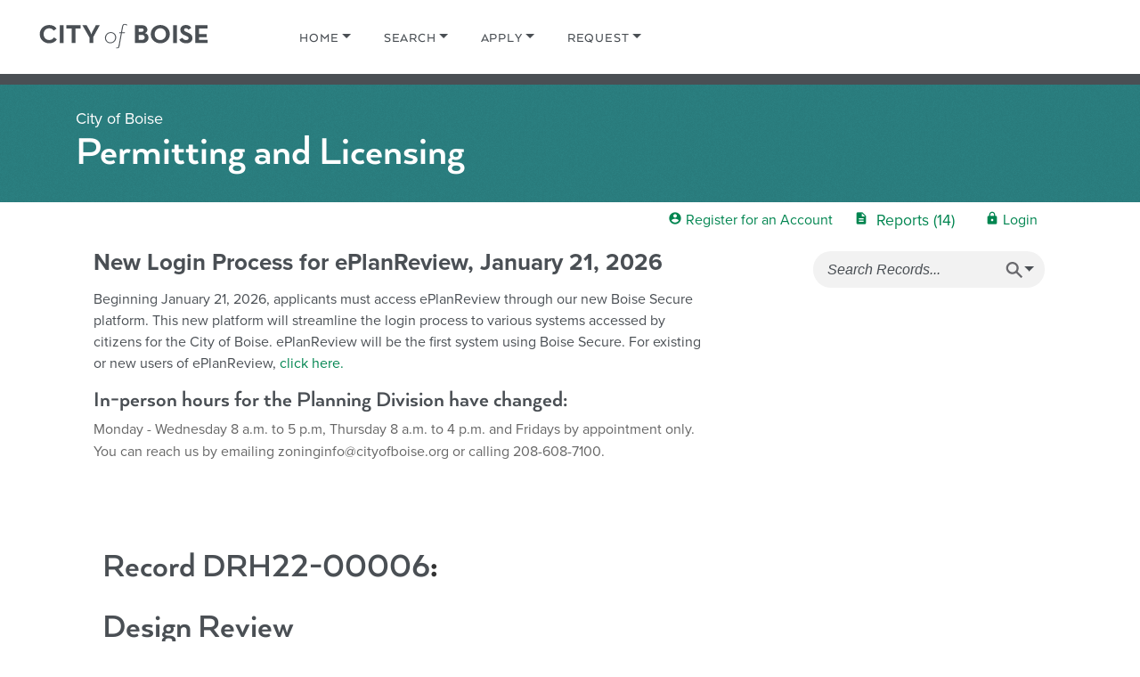

--- FILE ---
content_type: text/html; charset=utf-8
request_url: https://permits.cityofboise.org/CitizenAccess/Cap/CapDetail.aspx?Module=Planning&TabName=Planning&capID1=22CAP&capID2=00000&capID3=000CJ&agencyCode=BOISE&IsToShowInspection=
body_size: 63551
content:


<!DOCTYPE html PUBLIC "-//W3C//DTD XHTML 1.0 Transitional//EN" "http://www.w3.org/TR/xhtml1/DTD/xhtml1-transitional.dtd">
<html ng-app="appAca" xmlns="http://www.w3.org/1999/xhtml" lang="en-US" xml:lang="en-US" xmlns:og="http://ogp.me/ns#" xmlns:fb="http://www.facebook.com/2008/fbml">
<head id="ctl00_Head1"><link href="../App_Themes/Default/form.css" type="text/css" rel="stylesheet" /><link href="../App_Themes/Default/style.css" type="text/css" rel="stylesheet" /><title>
	
        Accela Citizen Access
    
</title><meta http-equiv="Content-Type" content="text/html; charset=utf-8" /><meta name="viewport" content="width=device-width, initial-scale=1.0" />
    <style type="text/css">
        body, html {
        overflow-y: visible!important;
        }
        .page-overlay-blocker {
          position: fixed;
          z-index: 999;
          top: 0;
          left: 0;
          right: 0;
          bottom: 0;
          width: 100%;
          height: 100%;
          background-color: #ffffff;
          opacity: 0.1;
          display:none;
        }
    </style>
    <link rel="stylesheet" type="text/css" href="../css/main.css" /><link rel="stylesheet" type="text/css" href="../css/acaresponsive.min.css" /><script src="/CitizenAccess/bundles/aca-gis?v=qZBQzLf2g-HLVKRpUwySmf0HSY9NU1VUc_xUbESbAAs1"></script>
<link href="../App_Themes/en-US/style.css" type="text/css" rel="stylesheet" /><link id="ctl00_CustomerCssStyle" style="text/css" rel="stylesheet" href="/CitizenAccess/Handlers/CustomizedCssStyle.ashx?agencyCode=BOISE"></link><link id="ctl00_PageCustomizeCssStyle_GlobalCustomScriptBefore" style="text/css" rel="stylesheet" href="/CitizenAccess/Customization/BOISE/globalcustomscriptbefore.css"></link></head>
    
<script type="text/javascript">
    var firstErrorMsgId;

    function isSafari(){
        var ua = window.navigator.userAgent;
        return ua.indexOf("Safari")>-1;
    }

    var original=0;
    function iframeAutoFit()
    {
        try
        {
            if(window!=parent)
            {
                var ifrm = getParentDocument().getElementById("ACAFrame");
                if(ifrm != null && ifrm.contentWindow==window)
                {
                    var h1 = 0, h2 = 0;

                    if(document.documentElement&&document.documentElement.scrollHeight)
                    {
                        h1=ifrm.contentWindow.document.documentElement.scrollHeight;
                    }
                    if (isSafari()) {
                        h1=ifrm.contentWindow.document.body.scrollHeight;
                    }
                
                    var h=$(ifrm.contentWindow.document.body).innerHeight();
                
                    var temp = h1-60 - h;
                    var chk = true;
                    if (temp> 0 && temp<200) {
                        chk = false;
                    }

                    var popupHeight = 0;
                    var popupDialog = $("#dvACADialogLayer");
                    if ($.exists(popupDialog)) {
                        popupHeight = popupDialog[0].clientHeight;
                        if (h < popupHeight) {
                            h = popupHeight;
                        }
                    }

                    if(original != h || !chk){ 
                        if(isFireFox() == false)
                        {
                            if (chk) {
                                h1 = parseInt(h)+60;
                            }
                        
                            ifrm.style.height = ifrm.parentNode.style.height = h1 +"px";
                        }
                        else
                        {
                            if (chk) {
                                if ($.exists(popupDialog)) {
                                    h1 = parseInt(h) + 60;
                                } else {
                                    h1 = ifrm.contentDocument.body.scrollHeight;
                                    h1 = parseInt(h1) + 60;
                                }
                            }
                            
                            ifrm.height = h1;
                        }

                        original = h;
                    } 
                }
            }
        }
        catch (ex){}
    }

</script>

<body>
    <div id="iframeBlocker" class="page-overlay-blocker"></div>
    <script type="text/javascript" src="/CitizenAccess/Scripts/GlobalConst.aspx"></script>  
    <script src="/CitizenAccess/bundles/common?v=3frcyczFCCAemuR09W71PpqoQkdwvQy6MShBSNrJdrc1"></script>

    <script src="/CitizenAccess/bundles/accela-common?v=kGpULZyk87MIozcGFavDaYJA7XTn5nETLZ6ByrnGnac1"></script>


    <script type="text/javascript">
        try {
            var isEmbedded = (window.top !== window.self);
            if (isEmbedded && !window.__ACA_DDRUM_LOADED) {
                (function (h, o, u, n, d) {
                    h = h[d] = h[d] || { q: [], onReady: function (c) { h.q.push(c) } }
                    d = o.createElement(u); d.async = 1; d.src = n
                    n = o.getElementsByTagName(u)[0]; n.parentNode.insertBefore(d, n)
                })(window, document, 'script', 'https://www.datadoghq-browser-agent.com/datadog-rum-v4.js', 'DD_RUM');

                DD_RUM.onReady(function () {
                    var ddrumClientToken = 'pub4c296e8a953a31a53abb3617c2f840e4';
                    if (!ddrumClientToken || ddrumClientToken.trim() === '') {
                        console.error("DD_RUM Client Token is not configured or empty!");
                        ddrumClientToken = "";
                    }
                    var ddrumApplicationId = 'e34bafed-755d-4362-89e6-2ea4af60cd0f';
                    if (!ddrumApplicationId || ddrumApplicationId.trim() === '') {
                        console.error("DD_RUM Application ID is not configured or empty!");
                        ddrumApplicationId = "";
                    }
                    function initRUM() {
                        DD_RUM.init({
                            clientToken: ddrumClientToken.trim(),
                            applicationId: ddrumApplicationId.trim(),
                            site: 'datadoghq.com',
                            env: 'permits.cityofboise.org',
                            sessionSampleRate: 50, // REDUCED for PROD usage
                            sessionReplaySampleRate: 5,
                            trackInteractions: true,
                            // Safe fallback settings for restricted environments
                            storeContextsAcrossPages: true,
                            useSecureSessionCookie: true,
                            useCrossSiteSessionCookie: true,
                            trackSessionAcrossSubdomains: false,
                            trackViewsManually: true
                        });
                        // EXPLICITLY START A VIEW
                        DD_RUM.startView({
                            name: 'ACAProdDefault-AllPages',
                            service: 'aca-prod',
                            version: '25.5.0'
                        });
                        console.log("DD_RUM view started.");
                        window.__ACA_DDRUM_LOADED = true;
                    }
                    // If inside iframe and browser supports requestStorageAccess
                    if (document.requestStorageAccess) {
                        console.log("Requesting storage access is present.");
                        document.requestStorageAccess()
                            .then(() => {
                                console.log("Storage access granted");
                            })
                            .catch(() => {
                                console.warn("Storage access denied, proceeding with fallback");
                            });
                    } else {
                        console.log("Requesting storage access is not supported by the browser.");
                    }
                    initRUM();
                });
            }
        } catch (e) {
            console.error("Error initializing DD_RUM", e);
        }
        try {
            var isEmbedded = (window.top !== window.self);
            if (isEmbedded) {
                console.log("Embedding Detected. Referrer (document.referrer): " + document.referrer);
                if (window.DD_RUM && typeof DD_RUM.onReady === 'function') {
                    DD_RUM.onReady(function () {
                        console.log("DD_RUM is ready - logging action.");
                        DD_RUM.addAction("EmbeddingDetected", {
                            referrer: document.referrer || "not present",
                            env: 'permits.cityofboise.org',
                            appId: 'e34bafed-755d-4362-89e6-2ea4af60cd0f',
                            identityClientId: '5f88dc68-6856-49a8-af5e-d0e237d13b9e' || "not present",
                            superAgencyCode: 'BOISE' || "not present",
                            agencyCode: 'BOISE' || "not present"
                    });
                    console.log("DD_RUM action 'EmbeddingDetected' successfully queued.");
                });
                } else {
                    console.warn("DD_RUM not available or not ready");
                }
                console.log("DD_RUM didn't throw any error");
            } else {
                console.log("Not embedded (top === self). Referrer: " + document.referrer);
            }
        } catch (e) {
            console.error("Error checking embedding: ", e);
        }
    </script>
    
    <script type="text/javascript" src="/CitizenAccess/Scripts/SessionTimeout.js"></script>

    <script type="text/javascript">
        $.global.isRTL = IsTrue('False');

        //fix the issue that the confirm/alert box should also follows the current culture.
        if ($.global.isRTL) {
            document.dir = "rtl";
        } else {
            document.dir = "";
        }

        $.global.isAdmin = IsTrue('False');
        var isClassTemplate = IsTrue('True');
        var isWelcomePage = IsTrue('False');
        var isLoginPage = IsTrue('False');
        var isAnonymous = IsTrue('True');
        var isCapApplyDisclaimerPage = IsTrue('False');
        var isCapEditPage = IsTrue('False');

        if (!isAnonymous && !$.global.isAdmin) {
            var opts = {
                Culture: 'en-US',
                TimeoutTime: 30,
                WarningTime: 5,
                WarnTitle: 'Warning',
                ExpiredTitle: 'Session Expired',
                MsgWarn: 'Your session will time out in {0} minute(s). Would you like to continue?',
                MsgExpired: 'Your session has been timed out due to inactivity. Please click on Login to access your account.',
                MsgHelp: 'Please press the Tab key to move the focus to the OK or Cancel button.',
                BtnOK: 'OK',
                BtnCancel: 'Cancel',
                BtnLogin: 'Login',
                UrlWelcome: '/CitizenAccess/Welcome.aspx',
                UrlLogin: '/CitizenAccess/Login.aspx',
                UrlLogic: '/CitizenAccess/Handlers/SessionTimeOutHandler.ashx',
                UrlCloseImg: '/CitizenAccess/app_themes/Default/assets/closepopup.png',
                UrlUserStatus: '/CitizenAccess/api/PublicUser/AccountStatus',
                ApplicationRoot: '/CitizenAccess/'
            };

            if (isClassTemplate) {
                $("body").SessionTimeoutTimer(opts);
            }
        }
    </script>

    
<script type="text/javascript">
    var walkMeOptions = '{"userID":"31BCA02094EB78126A517B206A88C73CFA9EC6F704C7030D18212CACE820F025F00BF0EA68DBF3F3A5436CA63B53BF7BF80AD8D5DE7D8359D0B7FED9DBC3AB99","module":"Planning","userGroup":"Anonymous","walkMeJsUrl":"https://cdn.walkme.com/users/01c65c34a5d141bbac172b11d8b9fcbf/walkme_01c65c34a5d141bbac172b11d8b9fcbf_https.js"}';

    if (walkMeOptions != undefined && walkMeOptions != null && walkMeOptions.length != 0) {
        var walkMeData = JSON.parse(walkMeOptions);
        if (walkMeData.walkMeJsUrl != undefined && walkMeData.walkMeJsUrl != null && walkMeData.walkMeJsUrl.length != 0) {
            var accelaVariables = new Object()
            accelaVariables.userId = walkMeData.userID;
            accelaVariables.userGroup = walkMeData.userGroup;
            accelaVariables.product = walkMeData.product;
            accelaVariables.version = walkMeData.version;
            accelaVariables.environment = walkMeData.environment;
            accelaVariables.module = walkMeData.module;
            accelaVariables.agency = walkMeData.agency;
            window.accelaVariables = accelaVariables;

            //How to Pass Agency Name?
            (function () {
                var walkme = document.createElement('script');
                walkme.type = 'text/javascript';
                walkme.async = true;
                walkme.src = walkMeData.walkMeJsUrl;
                var s = document.getElementsByTagName('script')[0];
                s.parentNode.insertBefore(walkme, s);
                window._walkmeConfig = { smartLoad: true };
            })();
        }
    }
</script>

    
<script>
  (function(h,o,u,n,d) {
     h=h[d]=h[d]||{q:[],onReady:function(c){h.q.push(c)}}
     d=o.createElement(u);d.async=1;d.src=n
     n=o.getElementsByTagName(u)[0];n.parentNode.insertBefore(d,n)
  })(window,document,'script','https://www.datadoghq-browser-agent.com/datadog-rum-v4.js','DD_RUM')
  DD_RUM.onReady(function() {
    DD_RUM.init({
      clientToken: 'pub4c296e8a953a31a53abb3617c2f840e4',
      applicationId: 'e34bafed-755d-4362-89e6-2ea4af60cd0f',
      site: 'datadoghq.com',
      env: 'civp_prod_azure',
      service: 'aca',
      version: '25.5.3.251107',
      sampleRate: 10,
      sessionReplaySampleRate: 5,
      premiumSampleRate: 5,
      trackInteractions: true
    })
  })
</script>

    <DIV style="WIDTH: 1px; HEIGHT: 1px;" id="divctl00_hlSkipNavigation" class=""><a id="ctl00_hlSkipNavigation" accesskey="0" href="#" tabIndex="-1" onclick="skipToBeginningOfACA();" title="Skip to main content. Please make sure the Accessibility Support check box is marked."  class="NotShowLoading"><img alt="Skip to main content. Please make sure the Accessibility Support check box is marked." src="/CitizenAccess/WebResource.axd?d=_srwWNS1MSJOYH4C35b1oFn7VEYtvNa8YGGRg1sqtrF_faY_-fd0egWACbQyGWVnyPpONGyWOQylydrXXpHjvXdl4T0G4TrJ5TZlCzCCz424pMVoF3uq-ZWyjKkSQo7UFVPfshRXWd-tDgOs0est9E0Mlus1&t=638977809520000000" width='1px' height='1px' style='border-width:0px;'/></a></DIV>
    <DIV style="WIDTH: 1px; HEIGHT: 1px;" id="divctl00_hlSkipToolBar" class=""><a id="ctl00_hlSkipToolBar" accesskey="1" href="#FirstAnchorInACAMainContent"  onclick="skipToMainContent();" title="Skip Module Navigation"  class="NotShowLoading"><img alt="Skip Module Navigation" src="/CitizenAccess/WebResource.axd?d=_srwWNS1MSJOYH4C35b1oFn7VEYtvNa8YGGRg1sqtrF_faY_-fd0egWACbQyGWVnyPpONGyWOQylydrXXpHjvXdl4T0G4TrJ5TZlCzCCz424pMVoF3uq-ZWyjKkSQo7UFVPfshRXWd-tDgOs0est9E0Mlus1&t=638977809520000000" width='1px' height='1px' style='border-width:0px;'/></a></DIV>
    <form name="aspnetForm" method="post" action="./CapDetail.aspx?Module=Planning&amp;TabName=Planning&amp;capID1=22CAP&amp;capID2=00000&amp;capID3=000CJ&amp;agencyCode=BOISE&amp;IsToShowInspection=" onsubmit="javascript:return WebForm_OnSubmit();" id="aspnetForm">
<div>
<input type="hidden" name="ACA_CS_FIELD" id="ACA_CS_FIELD" value="cae9ed04b4a9486b9a09e95660f22a95" />
<input type="hidden" name="__EVENTTARGET" id="__EVENTTARGET" value="" />
<input type="hidden" name="__EVENTARGUMENT" id="__EVENTARGUMENT" value="" />
<input type="hidden" name="__VIEWSTATE" id="__VIEWSTATE" value="EyUsq15HnfZM2+65N7k55524UdtSb8GmQjLfBaG3gB9I2O1qbK7RWTCPmEY342dUFLjnLXpbXoWixn+A0c2zTnQzDn2YS9AZ6kjSoNSGU905TUr4f+cFxytsAm6iXdAyY67Wtm1c/iyWB3QQRO3TpFuBWYzOf0nDvrNQzrWykgH1ymYbkx8ZH/bStkmmkKwCBQdt62AnpkNW0Hs2omTVQ4dBzW9o0EKccfQSA4l+0JmxJpn63W+q0eQ0KDSP7vjveHSltEHKwy7uIcf2+MNKmvkQQkMNMG01K3/VPr0nHb6YvsyHmOpUtc/naQ6J0w3+z1OloRwYa3nreZQN/icPpG0rdVztwY98S5IgMKNlZQBYDXKeH1wX0xCEk409ILUyF3qAgCoXKHXXvasZ9AWdLNz8o+WPkD6G1LqrgNbB15w4Buf7aVS/PZDqV9uPqf1qo7rVK67mC6+7yEinNA9aEZn3GFTMj3gLSDVN7iH2Vv+gOyVmNrSkfWbyp7qWeCW4I47JfJkQZsSQs8kyRCfAlVlQE80PedLtvHBS6jCEUqJAMayo+jo5vCeVd8tv/B+JyqE9l8O9p3VzwuNLy0vatbsVFI62bRIKUqemj+PR/+bsWsoWtg5FRKkLtSUwfDi27TR8t8gf7E+kRhcVaKhyfIKffqE4MkWWir6/UR2HMPzhXuwaEpa/dxTfyevXVcL6HsG3YP3VNMbefdcrDRepLCNFhcnAD5wRHnpVe6aat0DRCUB385UYw2fprz/hOSf6+twlc5K2I55MACCZ4z66sHb886Wgw5x+A+uTGDBcV0/u9gelbmgT89e6vYKaYxjV7hcyqpkZGrETjSlec6B4ZkI4h4khwBwyPvLbKH1bvcMDk7p6RYdH/HXN/8xQirme9qq4RFbwJ8KW4bje9v3AP5YQBGpkjSZ7jgc6QC6CuJLuCSbs1pK5IMl0v2zdTVe0Ccxlymv6mtBA5mTvJNIAiQQoU3AzmzXTgdsrpdBDh/fRI+36xogDsh9cu3gMaTIxdaeNMl5pvMZ5cCQavDuccmAN3NOr4/Y0YtmX46Y1E08T2+3xw8+0riGO0k2CYRAFWzm6LIDwFJGul/U40soIX4eze7/8pgyCdpP8JC+SBTeX+iKwlFHlPdy3aiEkyC51UJXFx9izho+ahvTi8OotUkgkWZOarJPPZTaUBTAZEVKJVXkUIWfYX1BVJNw3UP664jO4Jn6jnVAfzzomhLK34/rxx6JL0SXsZsQoLU1GjzmbRvaOOFqYXc3xhzY8jjoJuJ2KuLdRTI4ssvofzzC2gbJWcrwCCx78TaJBWNlZdI15SK5NT2V1WfJpYjs9ttzc8z56F/[base64]/k8Riis/2emK4nv9EM1eH6Nq5M28v+wcAQRnoBNP7pVRL5FOwI20NWcTBJGshLc5bHcj1Jh+LOM0WUtBfijHCT4Rajots1UhP3OcVNmEMx3FaYReudBmz9JjLSVTCJe6MaPUjCs4Lh1qYLAHvnSJrQl75K9jlX1falDziwH2XSPQM/p4Mb1yvlH6UduShp5BjpCREYx1NXlcy1EUD7yLWK4PM4NmBZ7G0dgoIXXy/Z/rUO47B8LxoY4iiwgF9pk+cTWxvHuoHxnHqn2bpya/8FQKZ+e6qdF6s6PWPga65GQZb4AfLrDxJ3jHtEp+/fDHyebM688gnAmlZX3ZY/V1/RiUEVXC67HlwLzeFzSSXTCPihWG2Dn3xWIq1OldMQsCTUk7tu0QgWCfHYjjuJGbQM6vKWL4Pn6HPwQvMCI/42LLwXBQZnDlHc1IqQDGMX0QNKeAaYD/tHAbW+Azwj1rskxTTYaP/uHNsF9DWf1mbZhfv1dJ/31elHQvs46SlJTRAXkHhbkRaZfdL7WswvlQTobvIxn/5Z0YS4nDlnQbA2eouaES1iMJXbCWZz1lt2Dx/+9DoKtEbe4qP49tYQr0VrZu5SGv+fOHohXgkos57pILWl/I454lcZbXYTDnItFYc33oW1Mxt4G1Deg/Rvt9YS2B4KBOxmFLh7ahA9lkTt45ZyHKnrby5F768Psi+R1+KJTuJZiAfg5cys5u7PQJMXHAdDitWiInWf5/3ngwH6K/l2bhW+e66KpXtul7y5ewl73KK7jOmbTadzjUEIkfqk1XbpIPtSDFgnpCEjJ6LfcAck66ApceptjBW5AQhPvyp/2j9hYFBsEBwHvc29MeA0zsbSkWBU9aAwlWGHkvV/[base64]/juyKfbjiLvl8woOMx6oH5bhdsWNwq2K/7Edf3PxduJjzQxaT9iJXDCkCEt6hgryirZiKkwtg0tmfymuCIarHkLk+2BeTJdHmu4QU8I0Zm03lGTZ6GTX6aelFMP9zcost0W6j0iwvDq6WQQdbsfw9PN26oade+jPCQw+TKLxIHHJPUdu8u2l3CoPb7m6w+29O9VVj0Y/BugZup1hD/zl2/kn6+BYg2jXt34IU0U6lbpo/tmKOCR+G7q3D1D2DYZTT7vrVvy9P+PLKhXkWRQ1SsJ4bhTp+mcRyTTxO18bgrKGvDx/P2xxBLiTUetbaTn5IAVa0Y/rL2rxNY+CLJuGukKy4ikBKYgcKrTdpwN+vXL8XnluyP5MMhBIJDwHpdyA43pmkiHDRo3icM8xaa+ZaUrBV0loFd4SIFSnBDPMv2B4am3prHqX8rcnHMzYY2XVdi/vRihsSwHdZS5v56c9k6blRwgw0OF89SNop9SlZrm3tmcTl/Kt/HACWjLucf9l5ltSUrjYBaZv6J6gLnhKSEfoC0y+JjFVLvKPOb1Wnjad6ySuT673vQTSBDJl5tIarJbNxEv8UYYCKiqi7AB8TdmqktlKjWxWrGJF0uRR25zng58lDI8NpYznnDTOUngcXWztcKaM5EsTHaS161HaDcbObHGMoKVbvYTrsBJIGMhc3N/S39pr9ulH1aIqUMWYYR4SM6oQmoYWfoADlToROH3jD6F/0HDcqqQGmEekLkj8y3pHFLmfy0hwfbI7KJq2ohpPXXIyCsC2VS6wc4d42CGM4/+GyYG3Lho9+1AZgZbj2RM3h4KCKEYKfmKY5B/ZapMZkYkP9Kjwx17d2BmVI81QtHoLVypodz52XpYph5O6Vht9/0fSlNtPeOqxxqzEeCpe4GAep5xjjbAf1mrIlXYRkj5enEzRKaajeAIadwdMYRGoG4HOPdvJ6ypbPN/[base64]/[base64]/gcIGiJSgpRi97FgU3BxEdqa9azYIZzn89yUlQ4hGx74dJEh/TEgYYxb7yf0BINCIHEwVOSntDmKeqgwwMABrVq5IpX4Woh1avQ3mZOc0IX+7SJ1FGd2l/M4QL5IE67rGRHqoC/tREDmlWhzN1IbqtDXAUtjQkjwCLTb19ccOhjrpSfUAiUsk+yPHHQW+2yi9HGa9/CguIL9WbNYflRir5q+jPaOsbceoVwWZ2Gfx7IijyG39WeVOFXnvuZyIpTioUkebG3TUT2b0rxXUIgef3wYOtLIPc8ulkgl/d59PQa19g4X2sOcvd+geIdNz1a0tZRitCWhMT7O5hJe4Ckg7FU6HM5RFjdgpCcPtuhRJ1E3d1AdcwgiSRKJQXbm+rcBt1XPdGGH5NRlowczdNwpiYpQycmS8bTAW3KI4fwL6m0/rya1rf/ULDh0eL9zThGG6xDC2LSplM9stg8VxQeAAk6cuYZdVwaIqrMJLHqeQKtuAtmUyUI9A0zkTSG8BGJXFrPEDfL8TCmQ3Z19NhtB+WfJK5Fb1v3H1LyOrUF4zxnQ4V9SdgB0Z6stBb46zVHMPbWTx5AMFLTrHUlx/8TC6NOfCc8FeB+tRrNDUm7ZOmsiDdLDbl8zeYtqQO7+OxL0yebL3olYc0a7vACr0C6iZcHPHRSUdwszOXFKeW7Cteza05WTOeT+jk0AQprqHMU7rObJmgU/kXRedWdps7i6JfMFYbsfvW2tlP44FW5FDwWVWX9QRja957BMH16XUsa1rT5xQyVJD9OEQmBUOVlMpUtC2w9/8liLYsmscLveCPHWIjdbyEqwe7DB069fYejS0I9cb0X6RMsII9vB1G+7wvsrIz+HAweDJDPja9/IavEnHU/t2u/XmZiO5QsilwoYZ3nkPb6C7SsdWVH9ZhjlP8KO5EyH1RThjN7uf8ukqE0wd004D+PIkZXF6IcAdqaaFRxjQAx3/Wn1fJhhod3cB9CeGVb76fUWhQ8R+/zx02UoC7ugo3gMF/20YMTGmtMUCoKS7wIoD7nCiOr6UbM+9kQHR6JZvYdEaMsdMvR75pVNjEYXr3QQ9whKsgCSUqEWyXcP3vBkw8Rtyn/F4gI2jHEB5lSz5sqUdgzep3LhozMNhw3INdJXqRbcepWlaOkDH2D6362z/nbehJZ9sxAKcvLOD5jc1zJGs/0W6KFKraPDj+yHxAtoMK0n3RWMvUb0mrTGtAjgq8D3/41HuTOIE6qRR8OsQ9C9V7b9zz6qmdLII3h0lSOvhBmmnfeto8SuI7FEPqWakRgp7n2cNLCDoeCqZJrpkF883luNraIAwpp8iLFn7TotoJqfqaQuFyZgYeFoiTgWwK1JZUAe4BO8i2BX52GA0/gtzx5t1rdixOaTYGRMUEONKPpftGgeOiU3/EvZVimVNC4dekK4fbJDp3KTi54kQfIJT7MLq5belkit0EYcL4pnOW9OGbS0dBzd+0kcAQzxzipritdfb0M/GNZfjJDXpJ7aPisZ23x1LzVAigWyB4tLtwAcZH0Bne4VmP5teyH76d2SrLhv1JiJyqy19MCseOv1vxwCc74WR/ISKH9U9xmj28r5peFcG3p33CqdbUsbR+jjGEnxEOi2hW0tWHt4itHjVMOW0PMiviqlb8bepCjI78iJbt/N3paWpBpq0aXou/WlUfqRjS2JSOrEVHM6YN18sOesFEN56jhXgtjPhQh6H0whqTkgOEq6PTvquAqcEKqwAfXDlUakJlatoqtctOdkzERJO0ylZ42HEIDa9pUP2SVGe9XvWp/WSO3Ljz8KS46rA8Nb+oTr9UCrncnYm63ZYpvWljJLJY4lAXco+DzVPwqIBcSih+3gpKWxmXIMVgz9qX1I+M751+vh+6/uRwMADZzqjBpJEOw7J07FMhs6Cej+l57rMCuJU4TkwkgxGMGvmgPkwP0HlMn7t9ExuNba9iZHAAzFRSqxNC9VGql6xrhCYe+VQ9kLH8GlLfmbTiyV1uuyUV4V+vmNUZqdc6hGrSRUrUgOs1PP7sZ6semlLUhg8QVuyr9gT5NMLuWrXq6A767gGGng/p8d4+FaH3hPslKU0VUvZmAqCnsCW2CafCTI1XQTeivR1P0+3kL2wBgn/HbENCezG/HjRsZJlQ9ex9NHfOX67qUiO81GzfiQTSFa/rACMFdkOr3csPgHfGhnDBT3q2myDEAkEq3TLkTv2rYQI2hn42KJe+BBB+FrkAbisvYgkoAFN3KWw0gkPGF/8y9eTULRuSEhbWnYSWT/tySakJFyTeW9lh6wAgq4j4+E/q1u4U8E9xm1Sa21pnb4IImlxCki7yOYpZy8/ttjeKEiO3l7tKgq2ekwxABa0jXZGD0FiUOchy+EupmoH6UkUCXaa3l3b6pB3eP8eMKXXvLWKbDjcu/iBlSms+11HKOuiSZkY3L+gO/Q4LWebnU5VyWPs2ivDUBfztFFf3C7jqjeT3Y5XbDvq3Jp+gTdymgZ3LksrA5lRZzRDtX5OYzsTjbmbAlC0x1QulU1Q6ATIwlL9CLAENsKz70veacyJ/jnkM/pvPR/eu6vm1sirWYTA+C5H1fXDyw6pBxXtT02AxPdtPN53VizeHsk0bUgnT5ElN02ZUH+SuJF4/jtBwHxDCinPY8lXFYIKqqYrYt4ScHySZsesVEgnmXuzjWJzp4XbPAAKQDOQeJpFx2SRfsMNuduNLhEzJw+cTBTT7WDHSgNBuKHJDqEdWgYHXpcncC+bFr9tuvgtRhTRXmC4sm2H4PM/1oS63S78dp0Au3tCmKHzy32B0kdZx4iV4rPSCunOGjodeC3z2nPWFbB8tcGvmxkiLS0wjBXf4FToMJPZrdIVaqL/f7BSnGQ9BSFU8menj1XJppcXfUiYOi1Bq/41AsUKvVJuLj1ptVA6ALpKPmq0l2BCPWcPod0TjZbBKtuRniR2nnntamUlOIsqwXSylKEG9a+cHmWxM9F7T5KgTJhYB7q+/FCNXhU7Xu63uMkFMX6LdS2/aYDjfVwVUtfaHti23ODr6p6q9eF1Mq+Ev6jNRJQ2Em3/wV9durNPz2Srd03XI9yZ0NMtlhAenUJBteFwO/Ks+wOmOVqcWznOp/iebFOaM0WQzTn2NdcVb/OXcKYTP3gDewo0ThaOtzmL9R8YC8WUBAAw4bV10umxkzx7Lm04veqZMZw7hnWmOT2tIyfb3DPyJ3NPxc3LSHLiTnus4UhQkRkm2QBFOKu7wXQOFngDTc1Kq+0/2gfF7T/ak142n/LMvO5cAJlRiga/+ayS0D23BdZt8tDMCVX1lZO1rsDYmaN87X8SFp4ThaaH8+m/[base64]/1UE01nW8fleZWJSqB3u2Z+FNODZbd+yQAw91UkYoSM8wU3UYL57r3eyIh+aFyf6lmZ5qsFeD++raZWcxL+cPBtP35q/9dyrk7OLCDFy7jUMmAXwdlc7ah/9xIiBRQMkmSX23bcNzPErzSz08VeWydMZwo0yRP0hcCBHNzoon3EvH9+W/XEjukRRF35ST4pH3icf+izlhMNzQR8swrcLe1lEy5pbFv1i+aVZ4dJca2soXBwrl0R0qTIjpfnKEdkCTgQQEmsM6SDqJaDJ0AwOgXuweulDwGIkil0P1gNbn7P5VODJ35/txsIiG43w0hqUiEOAWJscHD8oAVo1gjJompMNP29PXeVC74bgF8afRroM9vgCzlkJ7v3Y1tY56RtWGLl6tUKvMBolDAnKDn4BcB3VPipLYKZazM+UER7Mq2uYXiHtaWc3cRKLQ/Xp/M2nEZ3Q8TiRIef+feKHtJ/NhOwYIAdNn08Lhzh1qtB4/ao7pn+2m+HOVg9T7DoNbHmdhT95QlCOV7vT6wvAOWaV3R+gYT0ySnQwRrHlcpEAUm44W7nDMs6pGIOLASZHoWK2ryutp3t221RN7ThW67zooY4Og0UXF/nyLwOhbwhGDl6mcXK32VvJsNJLAcNOIK26DTEs5QNfoJRrivTesJG3kud//q5iH+j+PRRRv84JN2FRxRmzBu+7aHujI12t5wJ0j+mPcnRtgArzXWe63R++eZzyVqo/V3D0bLCIOLgJrZP0Wnc/g7WXvZWUIs6CMt8OVdj3zZBWdnzjlibI+cBJIaZtIoQAOJnYK+PfpeS2U0YAg7u4AvYNSVqwe5kyuQ13xtd6Z5u8HsafHUK6gDWX/c0eF/SP33Vw4uF+8dSzLx8vJbfxPJrSDJUFRtEmoINmSW0Bre9zibgF/C8ml4btg6PCXTRhftrPXrnGkPeOfs3uaJhi9qGic2UxjfDNCsXp8YrKRmVh7JUHlPnnf6GyqP5mhbx63kTb20K7X9ygKOngwQYuYSzYY2eYdppOEp3x+e21fZL5TsDtGGcHMyg/yoVkF26yPn72PMJQ1R4MwMoQkde5M7iUOqeUsfXQRcrIMIANI/[base64]/QW2zF/7AvPqAOfTsFg6tS9GI1looQHG/3KSomyzNJMGK1FvwLeSNqRpGXso1MfVKM47KEJKyoTiLAbBLvTKXiBoGJlN5p4yoOQQouwv4ckjxlWAQjPvzn/rx6NWEvV76cLveBu+S1Szo5FBYWAsMcnzevMrj5Ypw+OvUFXOaq0xgNxrNmAzua4HODd4iNSjh5QeIe/8pQZiwXc4Z3dm6ROxDh2dKLsOvWvUQNo2M4NU6Y3JNjUGkMUkAScItonDeaZweHao2I0ko30FB/DdB/QqTvpsL3dvKGFi2+xKqdM8dX3fgMo99D4mbzTV08C4x1kQlwliB4X0gf9qCykey/Td2INRDHDlQj5QNvUgaUgbXrozrQ5Zbh2pNrwvr8o6cqhGz1Pq67NYI7xiAil6onxj5t/8bB+WoT3IMrGegFRG9BGLuf9686ase+UK9vbKlwl9UmSuc/[base64]/Q3whNXYfE33yd3cJT4ZHGheg0jlmZ32tBaKA3MgeALkmg53v9ZYtO2Y9ekQMdsw22I2JcQy3VK/KYVYUh4kHNNENu89G8L2WTiK1n1ngOvJNhZlrj6DBgU7aFXr9CjS+DPRr2bbH+pdC7xdcsxjaKIEtAoLRnDMWoq/Tc0LhXCWbc0Dx3sT9Ql9ROZ0k+FEw+bU3WSDL6BRs0iEowm5KeMBdKyglfGfns151t/JxdGAFY4vbbGaF2GNDwIsgOGmM4A+NftF1miNOPrsH6nirsWN2BH0t4kqvse6hZqENN3Q0033UfVCDfic+T2b7NauE8kQJyMbzIlz5VkVFQZjBKFx/YY0rXyUUKEKZQjZGhezRnNWhpcA3Jh9BqbmEoy2d+JPaiD/pdVr2/LodLFivy6kvPfkASJl7RxfYRMeth9p8rHybyZOcqWn3VRT2ZQ/0iyfrSITZWMEMPICr0TssMyXYhoMFpzBrClmp5DRUNrWcwTkTyqwVHL1Sy2jIZYoobqyEJbGYHU3T9moPZWgJLTysc+njubKAG713x2tJj7N4qSJWg+a/mtb6ZD5ycjKA5uyJC5SQ4IntpT7UI0xNroj7FGupP8mQoeiLd2Qar8P2beCImJ1V1f0VQlHLJ1AlEu1w134UCO/t3o2IQEL3GpfR58tn0+jp69242US9GywENuV4eYXEkaZ4QykIK5lbN8nkCOtBZ5bOs9kTc973XlW5eTgUxFZPFYziqWRulnR0RY0HK5y2IT4M9FtnDyXuyLXMh3N/O3uc9+D9IxoX+68rMuCjIuKa0q2N64L07x+L+MMEa/ihczC7vRe4Yevl3/[base64]/FKdZqG6MBzxRLSrdXCK8EQPwC4p1WTHHiTbKUdj3j5l42GHWmIFM5M+XyJb1x0VzNETaLDbdeBydWDohK9qrNZ6yd2tXHDqScO0La7dEZ4PxxSUBKUuQN328WVOct/quKUVIaHZ1vf04roAnkQ5+85VCJCORbYwu+qdlSNhtasLVhywT7VAXbnMOrXKm8Hl9RRnTYzRL3ScAzmDB02aN9EfTqCdBZbYyTyyBGODfEKJ5hzB6grZ5o4+V6JxjVvE0UhqIJ6pPRaPkXpsy6pwoW/d/QC2NCUNDwm4WhLyXSuXaNVn2ZSyvdmFGsi3cAx/cGudVHJq985o1IDTK6oFGnsXAC8QkFVNq1GzFS7NvXj0Zlyv5Dik51178rPeioibVXpKfZEskFK+EgW1InAi7BVMQsFvoZOj3ULGLYsx9Nl5Bw8/5CpzgDdF1ls0sIIJiRg0N3zTEoSdbFqlpahBmr06cgKix9NAmU+OV3TfAEjg0qZgwHi2kHuyRLM8ZX/KFUoNBmFrn0UnF/nPNqNApWVuJHT7ezQVhBdBBCK3jQOhOb+uSE05BckhJEd1bmkX8yQaAgf0mf+yGf0rsjWwyf8rd7aJsDvQ7y8gx2QQAjmqFcLaZyk6482Dey/pVdKyM8SQC0k6r/70sdHtnOPNt5dHf6oy9RoxtPFiOf9wRDHPUmsPk4QqRfnqZQGbRzL3uJvEjHp0gFJGXYOqYLcCWQ7WA0l4OtFmLb80RcLzMTV6lXdvHjvn6gHhp5Ybz1dblDq4ruikqO4lw/Fz/[base64]/8jMDhoA9a0E9CMB1NC2M713qTjbxE9mfIjBBo2/N/BqbdBiXVDv5UatCO3RshoF/DFIPo3CPzmd65zkQ7QxSWKCVW27EH6jJHd+Vtzznj44ggJTC3Sgp0N80tpU7WlGHWI3hkZj26Zl528IA934/mCV3Rz5tusC2MJ0iBfT2zU/TfoFk3AnS+tKqIAyT78Y1LUR4oRI88jQra/1mkNyxwLJRjXxqswZLmp6lmyZHg0nPS54K83L4JEtDJ5GfcIfpVJyZovtpHQaS9f4Uv4VmqNA9qhEpf+b/o2a9SZNZUUu9fg5lpzDpBtu6hgznnuqKOKf80bZTjqOUZr8DUpzc5K52tspOtwV3D+tNM6LQLBKPmwSGtSOq7hHI/Pm8caF/WmQTp2hpmzrxg7/KQT4aD5lOCvw3InPd9DjqgZm3nZv6d147PLi4askKmOt8PunzSHnyOCzZ+ixNI9aSScMuhbKeG1j1KtmA880OJkZhy8+1pAcg47T5i5v3n2zhjwhovI7ly/lk2kgdR0bD8aAq9GRGwnvBgTEFZ39kE3iN5CQYke43PV8sSayZaa6OtTPeQzoEko1tCVXHZ3NpmwVpyUOzzTR+PhbTexdL4/nriD0c7mqtkjePyN6ABariEDBl1+OsPiczbPffPciWxQgnfmyrpRiT+JlHmg9n3peL7DlNYhwhoyT87iBubj68mavmeWFuCQByfgrHRnZ3RjFSgYuZK0MtnkmPoAintshdCOpQmXGpNoZcuacNh7a+Qc+pZEPKYS3vcWB8YNwqTLksonfrozCRsoj6YBV7ABTwpZ/SPmJIcpHoge8EfsplvwIliahjgTk0qYY/5ASPjdZ0VYI3gjYyaHfOYT7QbMiGTprJnMf1uxX+D95KuKvK2okwGzjjhkK4MEQl6gm3YAWuYuPcshmWrR4aOeYVv6oThJnefS+QSN4APa4NwDOF2wR6G1ENJ1FzOOn5rj6gE8wjL9B2XeB+gPpgPLNv3r4Ap2gBY9wiLG+vqnyCXxBI/shxcyXvn26yfP7qOqaK9gVciUCWn+5yAXx8SBPT0eXJQs1vFSBO/0rUv/kA5vEUgg61xlh12Ri3/50DvntE1oa37ND5Lqpu9DJ3ynPa14BYLp0VZsEZN42D6j8G/z70IQ5GIwbbIvhSaH5uxmO3qKgry6TReHSVZlw0DbTZeVtMab+Svy8Rf5jvrtUVbdzQAnKHAuHOO2R93lvgZ7V2u2GDPUtqc0zAwl8uFpH+3ImGyJVgn8vj2FMNT93MgxsLp28lIYJ7VVz6ew9UvCirL90GodzAVyNlkONidNTmt2i6KJ1WZeShV6YE0E1i+5G/W2FA7AyKH+GWxjSZQgwgbdqkq/WFbL7ddAF0E4bPV78PoKC1sGJ/0ESbwUocuw8Ox3CdqowZFUd++AxttKPeZcw3Q6liocDDH/qZRrvL6WW59F3qDMdLAedcOEzgVloYj6sl2J6Hpzmm7jEK2LGeO3ff2kFYGsIxz7uIcmvBbsjpVXnwruFXj65z5/m3usu53IiNP1Bafi0RyUe8hrGtjDd9nFc/BHF3RM9oMPTIOooE/RClUpx1729vykbdCDlLde311dRzLt2rE0k5g4Wt4nc3jaIzuG0dlTAzmFMN9rR3/QlncWipLVGFlGefhJHufEiIlaX6qZh+l7zSzW5h20vyNEJ4NjDTdhDFCrEpKzimKv15sYmyym283Xjm5uAH9ACrxQNkzWnK0o9mcY4ER6oD1T1CoH9/0y8xxioTCFDjR+7YIlPI9E1swovrgZgObX4hHBBe6FNA0dllPh8//[base64]/rQ3dYe4MmDipi5+HBhAvxIzyDmuIX7QH3iu5kR+wJ765JxP2JSRCtAThjJLmyG2Eb8rKK2u4bpD+6Hh9+bp2xiwHmdVRXn6R3JX8m6eZT4WZyprGS/AbT0mga1MQuEE4ckOA43obHoJMrQOCU2Nga9FmMP9mKtx109WGe0877ZUxcpb8UmnAuRg7zd6i+WCWjaZhlRwVFtfUTcr9tITESP98FBJWAF9cX20DxQUyxJDhn50lr1qPTw7Mr21e53SDJGzBzKXKYwxrC6V36CsAjiqhLTGusvjuWYdm7tf4D+R/tlf8Ua+mbxm1zvObL3CtxyW0kWK3zDYFfgcT/Vw/vtA2cqS5jWtgOs9gE8K8nxKIa5gDwEk6gXzQ6s76endWUAZqNse/JwQkBr4/XbpKzNqJqdxZ8GjtU0BrK1Sm3XYWNqipQXLf783KX7AC3FvWMnOz7XV5acQ2rSvKoCsEkHSJN+dqLFyU8hkxqSCdn9bhQ3ugaU44PoP2BcGw3P1OqkSQ4CDQoOgn4jKAiNegbX1vZ0SCwrOweL+3qDCpOK/3CkdJmUWVar2DvJwGIBUCGPmeYdHRqxWjlCh80MYyzQtktjqsIGakxGHiGoZ9NxRW/oRbTw2QHywrJICdqDlJTeoqlJ4EeUsa9SdHz1bXfkrpFptczvHNjpmqHiUW6DglHwWA/[base64]/NqLGif7xzlebNV6bjhYB+b4Hasgcj6EPFcpoXZYccRnYe0cTXrxW4hcHt+AearkU5VYR4oD+5Jw55vzLQPNfU2nToV0YKDlzcG6qvAUCrrUzIN3ey9xTAmURJu7ftjgAyILepaaiT2KxOf2J//N0xVmLsaFEMUPEnfQPfavhuXEC58IKxEH9v4i8Hd/ouhRT92tsSHIYjZ6G9gcuO2GS9XY+zURgniVemwHCoURnS7a56V65ceqOjGff7kken62JmcM4ZHXzT+fLygLA/iD5r/cH1yCiEwal7AcZ4qKMQSCxjvwC17K6u3MbiIRug3eebv46p4nYCN5GbmkJMIT+uhmi/wRN8dF+x3bCo7KQTRgxCQJi27ng6uhcj5qn9qewwccSPwsAmLhpli7wZF/BUSyUjTmWq1/bSAz6pSipdMFrn4DgNbAYZco2GU0Mgxn2Ja3SQl4X9qrsTRb7ZD+Z7T1u6I4b/CMzkbKXh30YuEWKkNb7qRcE9j9JAkElFU3GleLWd8j0l5NXC7DQ00sCDWUG4rZ6CLJhDXbV5APwmNQ7vdtRobBrBYxI7ze2Hu0qIwCY8zM6yfXJSwPlYkth/oNeDkPMrQk4IIgHrplkhENeqiflEyxIoHDfT5XDuGpkWuGHq5t2NYKX0mqMfmkjftb/joe7+zV+m4Ft421oKqpRfzOzeg2kXr1U7bL80wloKGcIRMcQMY7mxsA1PHDSXcS7Kx9+AoKjw38Oj1ULC2Lbf/67KOsFWQsMOC7MKqTI+ZitgMpZNpmdGg/KvTJCjNuugAX1IJYB9Vg0hTlu0OikvoBhHm5m/gRjjQz87h0UCg9eU+uKeFGqaLdmor6z+S3nKXXAUeC03Jxztr9ObTc8bIlXfvuuYn402jI3+25bKYBWH6aqjMhrvftq/U3/R3ZXrX6vMeSEFibcbn0Y04ROmwCApUI/ApxrG4E3H3WBbKdwdWz+tR68C2BmkFstr/kCSfVcmSNpjSFZsPI9K427qTskElf/T2lsbysjkUShBIOQZTzof4Qgo97nmUCMwUYprrPADbWWbz1527qCi+B6eDPLOU75ioK5NfUH2rFssCgy+hvNZdnkbdRQwyS00biGbgqycjVtN/Mv6Ux97yNBSsLQOn1YGB85+18+x1WSxdqckX8YlUkPbiV7lbofjThHwHpH8o1nbzGN7v45tvvszSCPwefXMKGbS/fNbiAClXbPorlUhQDINWikZp9Gdb4h1UWOSy8lZjj+TxQ4E/+wPsL2ppDhtlF6u2b6yPcw17N11NCjwt1xOT1HJYQ7YqzTcZdgyHqJPHAyN10tiQomMbmohecaN+HDE/[base64]/KIJFsbfMsDHqZF3NXvZerkCD/7gUXp1IVwFIoSgWfOXPm1rtXgi/IgYHH8aNS93RN1mQE2+H7w8J3Fx6GwHUYCgEOIwBrhAyZumxVYatTjxDAGdFeRD/Vu/zDqSLDsNcR//lbR1juNCAWYD1whFgLQH8qRAmpLUDXpICgBii7laUfHHj/yLiKJTl9DgwQIqZY7mXcwJRXFFQ0kYKi1iP22UhRfZJq5azW99cXTtqwRn/DpdfIzcegYBRXJeOZxkHGqs4fYjbw8fNDqroStCLXrS0HAZWxFos57Pvb9b8CxigRwDmXgNFCYpT6e9vvGinHH9Qg8/Lq+M8WoaAELYhul7UX7GHIPK3vmjFescv0+m6xrB3mWDFBghlXtj1CLDRvpuu2JnBb/1MovQjS5W0nuWUqoKdGkbIBR2yRSYLEW/ggs4Uc6yBBDtRrqEzBNf50bpw/t8oHmMqwi3BRvHfbNc05GAVs1woaLDxNpqff8v8Mpc8redcf4txwLOJDWAjp+/CmGg2krYRXMOPQUZ2DYCcVXTKMjyo0AzqgtxRAf3mzCvL5HE3ZkM2aRd0qW5ny7r3qKyUsydbj9jv1R7TAUHsCRPjTh7hGZ2lKdJlE7zLaKaXXThPAHcuWnCrRkwMQfc3BgnSSQuc83xOKWjolx97DnaeJ1yB/ODrC+XP7VpZkYWtwmdP5DxMA62IFBcW/NTqIugXZtwVeDvzHFUWoNUn8djIgsx+lnApP1ZQHPqHrs0GQtqQfe/72L7cn9feN20TW+TE4VL/[base64]/iS12WdyNhlp2ULjcbZx3qhy4HEhnJVeqz70sW49o0WjQdORRAUiGeSSclzSzfR0zPK8J2gU9XpOn86Ke5OO7KLKxvAVGgdG7SM4yqlC9dI6+hUNwOm/fLof517QMA/0SuAwgK7BIcOZzoNGSIazzuhbX6SYhIy2WHCtgilNUvFmvaG2vsN+Ddt35fr54ZkgW/4FyxoYrSKEEzvbLGVa+1WS3p/sx7TtRW0xkZjhU6NNGoVgV88IigPNVjUP9Ft9HGvsLQVJ9NEVmW8SCNhr76qOKHtrIx9yluQtcPidZllk6gY8zbJqPIXgGOsJ8uxWCtlTZlqcN0IMno895FTrqWuLVNZrrkXNZDtJzfE5gFzBGnMYLLIhUUVJqX0WJt69P6nBe3fBPDmcPtLV+larrN7HAar/cwnwma0XH63T6TPjK6YJbDkf9h7UN9zGK4gskk//+YzEsKUp0uS8GUOr2n72OkwwJaZEwHlDCMVHt3t/ESUzA2zcv/H++467FxNb6lzC1eEHgyxi7aek1mHExI8XVAOiU00UnlWFNbqo1PvbQ4tzMRNCaCJEbzQxor1OtLF8wlU7D/aaPAKr1Dh9hKpyELZXvouBie9uTYrdaX13nOuheg+n+QgHKi9N+aWC3O2QmK6tHLVDUR1KhqyBoL1XNLOYufgti8yT7STDq1dDqLnNfb7JtU+2GFDXjqTBkkTeSOjGkMlHBS9hpMrOfDMtY7Sn6/LQA/An7Qe2x0UeBt3ZyhN/[base64]/M2irDGLvFotEpTjRPODZDaNH/iQEE40oHH1kCwa6CyN8gSxU8B0vI1ve75GJaAMsfpQLfQ2s6T7HGxeWC+zYiJRy28lL6piRRtnCowgmyWDfNWNf9h85RqQueBKXKl33qDiL/amIu8WqjlJ//MoDqcKC+AmeUpzPg+Bzf34FrEYgING0N+j9G4TP3vHxvAs43xRBFChmN91Wb2l5N5/FwLQWf4ucliLLxI5ssCRXnv/jaZaUClZ5QKP2EFUpHtuN+0Y6awrgd7bVGK3CNg3cUqxiyBZvZBcT3s02rX0o3iT1H2iM0CPpU/2mpKNsqI2hcXWqwyO3rtsGf8y9wKOpFWhXBgK4Md4zTWFyM3ThD5VE8YuJyfR7Z+zTSgptZgr2Q/4xSouqCoOJc4P21Bb7qbigEIZTO/U5Ilt8cZxqyvgC7QsJ6T6TkM0Yeccz7zwTNTsDhhC+rydYSWHCrMAbduGd5NfENDo7eeCPu3pX83jxYhWj/7avYtm0BZj04znlvaQ3NWGWdxe8DkYLxD9lrE6uLy6t1PF1VLYunWw2eLjBKSTvVM+oZ4q2w2Bpl3tTDzR44JOJI+UvDERjCMLgwdu1bRPGUAf/UMfaseGe513DI0MFSaNQDxzwn1RY6L/x37hWcc0gJNDcIeNUrgSmW91uXA9rlLc5pkvKwxJzRaoXPXlAE8P3YYhTeIxt94xdPirHT2gP3eRGy6wzOAHUaS/bcin5koIZ8e6x/UPkDyWne9QVef86rz4PydZ1ArgpwycBsON2WLR6OcljtZxvcUIv6NS/4+Z6zG7YVvO+EKf+lAS+bfRJ7m3Kc+KzhUCuykOd1aUBboj90sqlvNoloWPKdQlNMLQHUiQ2MhytxekB/z5v0EuEeamax7aF2LBa/VAMUxxLwyESRaFDXrnApxSrj+aNOq+X7TxuQ3oIK2Yyvnl8Y+RMpRzhp3ICZY2LTfgTAYOP/BWc4P32C9EpZbGoqxxS/l9ds8fKSusG54iDlP1Xb1noLwhCzpdPE1bUL0LmXoWz0b3i6lJVyo72VfwKaz/s5gLCjhQqzk9a6ZuHFSeJKZWpiLzRh5Y8fxQv3Mx9WnX3Jic3spXHWZi5t95vvcHQQ86FEvaY8O066v6ZW+cOqtOMmJ/XNclvIPOSP4xBwozXDV/kwsx3j1kdIf6Ni6KxSDm0oXJAnXGONkenmd48rp+kCvR6xRU8IsaxvS/Oq8CCO4YaoYrtTnZw+TC2TZu07ZkesbxlirErs3xBoV4+HfrCLgZ66nkMv3YUZM6AAMvjFetqx1dQcVLbMXgHfB5ggk0NcHmotdM0SdxvsjxO9abPdbDFW5vyGYlPuRFcx/N4T4BwhckeiGEehU5gL5rH83f8jxx0Lh7VErTMTkSuOY/SDQ6w5bL30RbHyNQmi8fpGEY3ohIwKn5q7S0QnXfWqMJzucXDFXXoKd0nq2kYW+QA4tSsdoC1rnAUwM6rPv0wgiLFBVcX0iJ2EeumFvTPT/U2pMxl9NEuURae+q3p3jO/Tje4NQ4ccQPLQN+9Lxg00FyQLO1QEqxRzIrRrpd2+np37Mz3tCub7Dt7B3C1lM+rgLBQxYXJ0XnfK1lT1RrYVYPCVZM8Jd0jz8u61EdImJGkidn8Scslq8crISV358U6TzjSqC2FwGffwCEkzdIfiAVDup/[base64]/Hg3Qr85Znds3lf2BWO16G3AxTh+UKQ4ICLR+a51b778rBS1g5gBybbA+9ObZGVkzYNm99AUrYL9uOxjgp3WI4sM6ZO6wAqxptODm9XK64BFJp+Q8HMK3NAazZlnNZqVqz8/eIahGlN2aMZeE5ch8waPmIp/Rej0jLQb0FxYb1pwLUAaK70z2y9NPHqfxfPz/3xrYEcSF7/uqF6mJYkTNWqRgu9kIfi4DQAlPpGGp9F5wV1xMxqV4T2E6FfECU/C/KTNUv7Pfd29c0YFOmiZEQBJSffok73yI76SCqw5xM+IGAbzrRg8OlAQgWTYnrNTWiF7Iiz8s1eQsOX0Kv231Kyxss12YYSlVqvBNUPTCjcIQMRc3YKqPkIeqNO+Q2n8Jo8CVe+WdMMV39B2EBecHVal9jaNo2DSSw/AWEYVCoGJ1rSs/MU0V1IcqhO/rRNWrupJlXlsIyMdJkwy4eTLTBSRCzQpFkirP0BrbVRrEz+URolV/z4GecLO9W6xs+kpu3fziOWlbAuHygG0fura4FS1BZRXKpOhGC94OCK4ITZS/SFBo7MdDD1hieIhADqSDUAKfJ9KZWXxHuHM+4fTooYO3ZMgJPBs6YVIpaEHwUkYUaf6DLtcxzlZCbDVPSnKX3JUIQIvgnrGivmqFEPDOX9DBL7UOYexlTwvKFClZDBtGe1+tjr7x35ohfX6H/NkTFzXeIHFtYcMcML7RVBULC73/5vduM5Zok6cGqIA3hPWJdfbliTMo39sB78WR/ObszR4eOvCQEerfenkDJhVF8/0aU1fi5s0tLDb3vLwRN1rFS/yMQPe3WbiKpFnSpfNkp8+06lSkeRqpMDfxkvjBMP/tgllc+7nGgAsRaC2tD8giDYxZzoi5Z8/1gukuXeMXE9nlD83R4fvKXx8Kqul86IaIAiYD2SGtESXoLLznp5vJy/g8zwFw4eWjlD+hYKKiqpVB6OFvFVAkCtr8j8gi+4PFZnW9J8mWwM5LRptqpFKjXB8eLI3nA8Nshm/8t6xmKdewQcD9Or9xgABb3ls5vyadPkdQvcfAoijmrpXc4RZIRHnl9fpEVx8T4BHQ7WhWdXYxKFy22L/KMt6X0FA+LW7eR3Ew0qAi3DQzaP5uKJvbzOcXDYxLkgq5384cJdzmEJ8HjbSxKpHPohwL8zAVntZgx+A+cfPwo5Wq9ebtZHN6gQeikBHokOZ6CS/p6KB3KW6pLbjKBAbVv22W3wbVUYC4IxMZNsGLp9NneFY7MveatCaS3jEJ4kDPrZruXuZUaJxw44Fb2kl6OKr/[base64]/E38uf6oLYNuqnxHz4iFuIEVD/p5Mx8DKQXY7/y/+AGUhAN/n8rLfpiqPgLYJzgevtTII4X+TURliU/hjnsG/PPwYRL4DMexbleXtIPasetRVpBGre+pSa67aeMtR6im6IE7Hqh/g8s07XeRwHHf1gSUh9bDzsGmDEZNhhsGF/bfugNKwDkwHhe1wMn3DpU6t2etRr3s/CEIq7y/9QRH2Gvd5WFpssM2ROTfYyBb7+EY63ffVRVuvutYST6ejg67uQe0ehskrYLThlJgKjOCH73DZ3oMOdGaSuShivPFflbxNuangX4V4QxEuUfnwmOcnFVRasiROPYJPQdE+mmaloOmEbhJGJLbL3tNTqbM95+t0wpNx/h110RTKeZsZY8aE+Lv/PpdeQB2Bnp7CjT1riosgMNHUecaM8SukLaI5QWGs8XwW/J/SR3hfKPExyXZjlM4G9F985MrWh+JjTYkiwqG5N5pNCWO/DVjMYpA6JbUvb58hYXH6ACsB1s/Gg7EM+JTZANenScHPeiQDwo119cWrXEu9r6oD5XRTA5d6465HOVSCW3qosVi9ddzmOdwea2yLLs7fuDM1yaH7TSk6e90v3jZ6NcINWOrvvBNw45e0t5GIq7MFkX4bJMVCbQUMriaRGtUSo1aMLcAalgiHl1EPK8R8YXi/VCFZCHoS6rhzkni6XI2r3BN1RITQApnPZ61SVHDryZgv9Nyw/kxqPfmACMEKG8XfsP//wyjWl2JA03NmiWPbDqg5XAVVy+bOfAi+g5f8/V8hFU+kNOkI/7MMZZq7OMztbUU6zCT8INN1XyhbWt4odCM3vVwD6Ld6w6TLvY1RVDVu0UmleeAkvW/qhnowG4QBm/SZ/rQ+RjYWAABGy6c23m+1gxS/vzCL1nrA+Zhm2E5NP7JkqQLTYk6hCat8jBgJirvaIHgNHgl3KCgAzObGTiDNB0Y1Eox0X8mumQp43DD2KVrM8E3xjIUs+plgI9VMtjSU3vxBN2Eh" />
</div>

<script type="text/javascript">
//<![CDATA[
var theForm = document.forms['aspnetForm'];
if (!theForm) {
    theForm = document.aspnetForm;
}
function __doPostBack(eventTarget, eventArgument) {
    if (!theForm.onsubmit || (theForm.onsubmit() != false)) {
        theForm.__EVENTTARGET.value = eventTarget;
        theForm.__EVENTARGUMENT.value = eventArgument;
        theForm.submit();
    }
}
//]]>
</script>


<script src="/CitizenAccess/WebResource.axd?d=UK81IePOXTVsZN--6ZX3g4RlFAr7RgxiI7uqyim-g-VIvVHR4zblhbi9p-YGgBbvi5g5sUcNtYyJSdSIpy9_SFG--4U1&amp;t=638901356248157332" type="text/javascript"></script>


<script src="/CitizenAccess/Scripts/dialog.js" type="text/javascript"></script>
<script src="/CitizenAccess/Customization/BOISE/globalcustomscriptbefore.js" type="text/javascript"></script>
<script src="/CitizenAccess/Scripts/ACCELAGRIDVIEW_JS.js" type="text/javascript"></script>
<script src="/CitizenAccess/Scripts/Validation.js" type="text/javascript"></script>
<script src="/CitizenAccess/WebResource.axd?d=oOLzn4x6UCkzDk73gJEjyKKHBYQK3oAV4jz8ILoDiFUB0rh9ozcZSe3imzCBf_Duyl__EapJej0Deb0PtYtWa9dMpVwaTG5XH6Vejmft0MGi01ZJrKNq7rONVdj54k9Tl3ee4fq5gvzN596JQCMDgQ1muWo1&amp;t=638977809520000000" type="text/javascript"></script>
<script src="/CitizenAccess/WebResource.axd?d=l2dj_uwwJYhrJ3qNqC4b0L7FEp3BC8DcOMrfmLxAJahv1j9cpcp_oGRddWyTFQp38ONn3xqPWoSatadkXluZjeh2RbgrYWdnTjhrvteAv1b4BIpoOpgYSPBbRcHVAebV7h8JSEv9R4D771xyeVa1uHtTYPY1&amp;t=638977809520000000" type="text/javascript"></script>
<script src="/CitizenAccess/WebResource.axd?d=-7h3I5JBId5Q_Xci-Y7iPoEJkfh296P15DDDyNjehZ_vw5UGZpCBR0bPNEDAHVz2DpVT-1-fzbsti_kFR6qEe2nDTva9fH9BL-bMLW4dzLTfoM_ghrOYRqtOiPvv4S8AZ00r3g2&amp;t=638977809520000000" type="text/javascript"></script>
<script src="/CitizenAccess/ScriptResource.axd?d=OcV1U1y3l60Dg6nZY9pswmiI6xtTFc0Zmo0r9NSM7vwr9Fx5ueiX2Aaoxqv60IbVyX-GwnXaHXbpNVr1bCZVRLRH7bSzibtexy5fFFcim4pkGQFKDbq906R_Q3sflRXXb7sr5Q8g6aLw0MRl4O4suvES-dY1&amp;t=ffffffff93d1c106" type="text/javascript"></script>
<script src="/CitizenAccess/ScriptResource.axd?d=BuJKyuMlQ9ihDHkKRspv5-_M9_7RuSRHVkgkhfGbmJu2rtTtHDfNysfQHNQ_nnJJbmLH8R_ActQjxmw2InzKeIXmKhnezDeaW1LhYxtTwLLTvJoriHX9JQHnf8_EKPHAlVhdwpGPUOSmXUe4QcTUqXNH6J81&amp;t=5c0e0825" type="text/javascript"></script>
<script src="/CitizenAccess/ScriptResource.axd?d=dw-rli8fVv9LQT7sT_P_ykkYemDq5tURAhS13SdOcVmy6E7hYiOLbpG1GbTdxR7JPnldq_rjiy3OuTVLEk_D32KC2QqiyFsRMzqbnhXYUVFtYS6oIU08w0K38iwj8uRxWCTs2qe9GTFvEEiFeR_bb6gYSfc_6KSGg_IKPSB1wT5wLwW40&amp;t=5c0e0825" type="text/javascript"></script>
<script src="/CitizenAccess/ScriptResource.axd?d=bSg4AcnZvnlZXtUyFbdSfutakh9Efi_y0U9udXpw1xf-J5CbrIfFjoGrOBesCI7KZyDNSJFqdd3nQerM5WWN4pBdJTOqwTna1IQQy1dVaR_uxDO3dp6SND6cMt6yUcNJ6sGSU2RFIO701oKb2_LjZ9rq8f81&amp;t=ffffffffe525b3b7" type="text/javascript"></script>
<script src="/CitizenAccess/ScriptResource.axd?d=leqhdTDm3KvvgwTvLsWy3eAX_GV2b4lmQYE2nW4VI7dittBoKclSSTMnfIuuvptRpD9a4xwm4oQGHW5rid72HRwvPa9ZKN9Lw8oFNDoUQ6ksC2xb9vYRscIZiynEbnd2J_kld4IktnAjtSiTU5ynG17FSd41&amp;t=ffffffffe525b3b7" type="text/javascript"></script>
<script src="/CitizenAccess/ScriptResource.axd?d=XrTxqTg2YVG8ULuP95ebAwKGzP6Y7mAjPbkgOAZkrHmhidOKcy3mRIM--qCXIdBDqZ74UiVUCcSUsQYkv-sWcvlMcCD9NkQgtfLJCQtAVhl9ON74vkDH4EX-eO5ROxmCkB2Q_FGpEhqO0gE2MHrlKxr0qQ01&amp;t=ffffffffe525b3b7" type="text/javascript"></script>
<script src="/CitizenAccess/ScriptResource.axd?d=3kGmvhuaAP9dGtHTIF50VOEl9G0gy28pAivS6cMq1JYRCkt0Af-8yf-YVZRBy9xarMqWHpx2NIIuEvCqZz3mpHeBhd0ercSU3gqB7zPQ4GFZN0FLXrTQ2EW682CEALnwpwjqgw5Kw5aMhpZEup-VkUAlX681&amp;t=ffffffffe525b3b7" type="text/javascript"></script>
<script src="/CitizenAccess/ScriptResource.axd?d=iP_NdaKPnOQzjvlk4Iv2iyJNJvZwI0ndBDoutEtGDVjIFKIzjFxaL_8L3YaU5Fxi9ZM0siZcbmiwFxO3qY0M-tCJAwWKpDeJ35hdoafYOuxT-QGvVnhfoeNOxF_3x0tzAQpoX3p2ExkgR8tQvrtNhI-2Rus1&amp;t=ffffffffe525b3b7" type="text/javascript"></script>
<script src="/CitizenAccess/ScriptResource.axd?d=e18LL80YhD5pjf5C_u9s8prWQxo_o5m6ZsuwAfy35aYZxq9tWawa9gZw7qUG_NgWbQlxeThIfTnXxtQEALQkEIm49kZWjA53N7846T9QVcoszcqCByZ58zk9LIG3YCd8neCC_MZiOQL_8djG46wemzcS66A1&amp;t=ffffffffe525b3b7" type="text/javascript"></script>
<script src="/CitizenAccess/ScriptResource.axd?d=C_lWjIzLlyqJruOmK99zYEK7Z_jNA9cbbn2hecYxPQoz6s12VKbP4ef9fP4WlBeCFfwOvooSirDz9JOHrxutJoLPTMvexujBsp_EUaM3r2uQXPTG1rCo3nm7fZx2e1VzEj3kW2kr8sBtSj4b8KnWEOPdsdKTy9uBTMF7MQThsZLRaZtPV0345csvvKq71If4mLZF3g2&amp;t=2479aa44" type="text/javascript"></script>
<script src="/CitizenAccess/WebService/AnnouncementService.asmx/js" type="text/javascript"></script>
<script type="text/javascript">
//<![CDATA[
var PageMethods = function() {
PageMethods.initializeBase(this);
this._timeout = 0;
this._userContext = null;
this._succeeded = null;
this._failed = null;
}
PageMethods.prototype = {
_get_path:function() {
 var p = this.get_path();
 if (p) return p;
 else return PageMethods._staticInstance.get_path();},
GetContactAddressUsedInDailyAsPrimary:function(contactAddressID,agencyCode,succeededCallback, failedCallback, userContext) {
return this._invoke(this._get_path(), 'GetContactAddressUsedInDailyAsPrimary',false,{contactAddressID:contactAddressID,agencyCode:agencyCode},succeededCallback,failedCallback,userContext); },
ClearUIData:function(serializedUIDataTypes,succeededCallback, failedCallback, userContext) {
return this._invoke(this._get_path(), 'ClearUIData',false,{serializedUIDataTypes:serializedUIDataTypes},succeededCallback,failedCallback,userContext); },
DisplayFeeNoPaid:function(pageNum,moduleName,succeededCallback, failedCallback, userContext) {
return this._invoke(this._get_path(), 'DisplayFeeNoPaid',false,{pageNum:pageNum,moduleName:moduleName},succeededCallback,failedCallback,userContext); },
DisplayFeePaid:function(pageNum,moduleName,reportName,receiptNbr,reportID,displayReceiptReport,succeededCallback, failedCallback, userContext) {
return this._invoke(this._get_path(), 'DisplayFeePaid',false,{pageNum:pageNum,moduleName:moduleName,reportName:reportName,receiptNbr:receiptNbr,reportID:reportID,displayReceiptReport:displayReceiptReport},succeededCallback,failedCallback,userContext); },
GetBuildCapTree:function(moduleName,isShowAll,succeededCallback, failedCallback, userContext) {
return this._invoke(this._get_path(), 'GetBuildCapTree',false,{moduleName:moduleName,isShowAll:isShowAll},succeededCallback,failedCallback,userContext); },
GetProcessingData:function(agencyCode,moduleName,succeededCallback, failedCallback, userContext) {
return this._invoke(this._get_path(), 'GetProcessingData',false,{agencyCode:agencyCode,moduleName:moduleName},succeededCallback,failedCallback,userContext); },
GetSSOLink:function(agencyCode,providerNbr,userExamId,succeededCallback, failedCallback, userContext) {
return this._invoke(this._get_path(), 'GetSSOLink',false,{agencyCode:agencyCode,providerNbr:providerNbr,userExamId:userExamId},succeededCallback,failedCallback,userContext); },
HasWrokflowRestricted:function(examNumber,moduleName,status,action,pageUrl,objectTargetID,succeededCallback, failedCallback, userContext) {
return this._invoke(this._get_path(), 'HasWrokflowRestricted',false,{examNumber:examNumber,moduleName:moduleName,status:status,action:action,pageUrl:pageUrl,objectTargetID:objectTargetID},succeededCallback,failedCallback,userContext); },
DeleteExamination:function(agencyCode,capId1,capId2,capId3,examNbr,succeededCallback, failedCallback, userContext) {
return this._invoke(this._get_path(), 'DeleteExamination',false,{agencyCode:agencyCode,capId1:capId1,capId2:capId2,capId3:capId3,examNbr:examNbr},succeededCallback,failedCallback,userContext); },
Post2SocialMedia:function(moduleName,actionSource,actionType,entityType,succeededCallback, failedCallback, userContext) {
return this._invoke(this._get_path(), 'Post2SocialMedia',false,{moduleName:moduleName,actionSource:actionSource,actionType:actionType,entityType:entityType},succeededCallback,failedCallback,userContext); },
ResetReady2ScheduleExamiation:function(dailyExamNumber,moduleName,succeededCallback, failedCallback, userContext) {
return this._invoke(this._get_path(), 'ResetReady2ScheduleExamiation',false,{dailyExamNumber:dailyExamNumber,moduleName:moduleName},succeededCallback,failedCallback,userContext); },
AddToShoppingCart:function(moduleName,succeededCallback, failedCallback, userContext) {
return this._invoke(this._get_path(), 'AddToShoppingCart',false,{moduleName:moduleName},succeededCallback,failedCallback,userContext); },
LoadDocStatuses:function(clientId,moduleName,succeededCallback, failedCallback, userContext) {
return this._invoke(this._get_path(), 'LoadDocStatuses',false,{clientId:clientId,moduleName:moduleName},succeededCallback,failedCallback,userContext); },
GetReviewURLFromThirdParty:function(agencyCode,documentNo,email,succeededCallback, failedCallback, userContext) {
return this._invoke(this._get_path(), 'GetReviewURLFromThirdParty',false,{agencyCode:agencyCode,documentNo:documentNo,email:email},succeededCallback,failedCallback,userContext); }}
PageMethods.registerClass('PageMethods',Sys.Net.WebServiceProxy);
PageMethods._staticInstance = new PageMethods();
PageMethods.set_path = function(value) { PageMethods._staticInstance.set_path(value); }
PageMethods.get_path = function() { return PageMethods._staticInstance.get_path(); }
PageMethods.set_timeout = function(value) { PageMethods._staticInstance.set_timeout(value); }
PageMethods.get_timeout = function() { return PageMethods._staticInstance.get_timeout(); }
PageMethods.set_defaultUserContext = function(value) { PageMethods._staticInstance.set_defaultUserContext(value); }
PageMethods.get_defaultUserContext = function() { return PageMethods._staticInstance.get_defaultUserContext(); }
PageMethods.set_defaultSucceededCallback = function(value) { PageMethods._staticInstance.set_defaultSucceededCallback(value); }
PageMethods.get_defaultSucceededCallback = function() { return PageMethods._staticInstance.get_defaultSucceededCallback(); }
PageMethods.set_defaultFailedCallback = function(value) { PageMethods._staticInstance.set_defaultFailedCallback(value); }
PageMethods.get_defaultFailedCallback = function() { return PageMethods._staticInstance.get_defaultFailedCallback(); }
PageMethods.set_enableJsonp = function(value) { PageMethods._staticInstance.set_enableJsonp(value); }
PageMethods.get_enableJsonp = function() { return PageMethods._staticInstance.get_enableJsonp(); }
PageMethods.set_jsonpCallbackParameter = function(value) { PageMethods._staticInstance.set_jsonpCallbackParameter(value); }
PageMethods.get_jsonpCallbackParameter = function() { return PageMethods._staticInstance.get_jsonpCallbackParameter(); }
PageMethods.set_path("CapDetail.aspx");
PageMethods.GetContactAddressUsedInDailyAsPrimary= function(contactAddressID,agencyCode,onSuccess,onFailed,userContext) {PageMethods._staticInstance.GetContactAddressUsedInDailyAsPrimary(contactAddressID,agencyCode,onSuccess,onFailed,userContext); }
PageMethods.ClearUIData= function(serializedUIDataTypes,onSuccess,onFailed,userContext) {PageMethods._staticInstance.ClearUIData(serializedUIDataTypes,onSuccess,onFailed,userContext); }
PageMethods.DisplayFeeNoPaid= function(pageNum,moduleName,onSuccess,onFailed,userContext) {PageMethods._staticInstance.DisplayFeeNoPaid(pageNum,moduleName,onSuccess,onFailed,userContext); }
PageMethods.DisplayFeePaid= function(pageNum,moduleName,reportName,receiptNbr,reportID,displayReceiptReport,onSuccess,onFailed,userContext) {PageMethods._staticInstance.DisplayFeePaid(pageNum,moduleName,reportName,receiptNbr,reportID,displayReceiptReport,onSuccess,onFailed,userContext); }
PageMethods.GetBuildCapTree= function(moduleName,isShowAll,onSuccess,onFailed,userContext) {PageMethods._staticInstance.GetBuildCapTree(moduleName,isShowAll,onSuccess,onFailed,userContext); }
PageMethods.GetProcessingData= function(agencyCode,moduleName,onSuccess,onFailed,userContext) {PageMethods._staticInstance.GetProcessingData(agencyCode,moduleName,onSuccess,onFailed,userContext); }
PageMethods.GetSSOLink= function(agencyCode,providerNbr,userExamId,onSuccess,onFailed,userContext) {PageMethods._staticInstance.GetSSOLink(agencyCode,providerNbr,userExamId,onSuccess,onFailed,userContext); }
PageMethods.HasWrokflowRestricted= function(examNumber,moduleName,status,action,pageUrl,objectTargetID,onSuccess,onFailed,userContext) {PageMethods._staticInstance.HasWrokflowRestricted(examNumber,moduleName,status,action,pageUrl,objectTargetID,onSuccess,onFailed,userContext); }
PageMethods.DeleteExamination= function(agencyCode,capId1,capId2,capId3,examNbr,onSuccess,onFailed,userContext) {PageMethods._staticInstance.DeleteExamination(agencyCode,capId1,capId2,capId3,examNbr,onSuccess,onFailed,userContext); }
PageMethods.Post2SocialMedia= function(moduleName,actionSource,actionType,entityType,onSuccess,onFailed,userContext) {PageMethods._staticInstance.Post2SocialMedia(moduleName,actionSource,actionType,entityType,onSuccess,onFailed,userContext); }
PageMethods.ResetReady2ScheduleExamiation= function(dailyExamNumber,moduleName,onSuccess,onFailed,userContext) {PageMethods._staticInstance.ResetReady2ScheduleExamiation(dailyExamNumber,moduleName,onSuccess,onFailed,userContext); }
PageMethods.AddToShoppingCart= function(moduleName,onSuccess,onFailed,userContext) {PageMethods._staticInstance.AddToShoppingCart(moduleName,onSuccess,onFailed,userContext); }
PageMethods.LoadDocStatuses= function(clientId,moduleName,onSuccess,onFailed,userContext) {PageMethods._staticInstance.LoadDocStatuses(clientId,moduleName,onSuccess,onFailed,userContext); }
PageMethods.GetReviewURLFromThirdParty= function(agencyCode,documentNo,email,onSuccess,onFailed,userContext) {PageMethods._staticInstance.GetReviewURLFromThirdParty(agencyCode,documentNo,email,onSuccess,onFailed,userContext); }
function WebForm_OnSubmit() {
if (typeof(ValidatorOnSubmit) == "function" && ValidatorOnSubmit() == false) return false;
return true;
}
//]]>
</script>

<div>

	<input type="hidden" name="__VIEWSTATEGENERATOR" id="__VIEWSTATEGENERATOR" value="ABB14AD5" />
	<input type="hidden" name="__VIEWSTATEENCRYPTED" id="__VIEWSTATEENCRYPTED" value="" />
</div>
        <script type="text/javascript">
//<![CDATA[
Sys.WebForms.PageRequestManager._initialize('ctl00$ScriptManager1', 'aspnetForm', ['tctl00$HeaderNavigation$panButton','','tctl00$PlaceHolderMain$addForDetailPage$updatePanelAdd','','tctl00$PlaceHolderMain$workLocation$updatePanel','','tctl00$PlaceHolderMain$PermitDetailList1$updatePanel','','tctl00$PlaceHolderMain$InspectionList$inspectionUpdatePanel','','tctl00$PlaceHolderMain$InspectionList$upcomingPanel','','tctl00$PlaceHolderMain$InspectionList$completedPanel','','tctl00$PlaceHolderMain$attachmentEdit$attachmentEditPanel','','tctl00$PlaceHolderMain$attachmentEdit$attatchmentPanel','','tctl00$PlaceHolderMain$processInstruction$workFlowProcess','','tctl00$UpdatePanel4Expression',''], [], [], 1800, 'ctl00');
//]]>
</script>

        <div class="aca_wrapper">
            <div style="width: 80em; margin: 0 auto;">
                

<script src="/CitizenAccess/Scripts/Announcement.js" type="text/javascript"></script>
<script language="javascript" type="text/javascript">

    function RedirectTo(url) {
        location.href = '/CitizenAccess/' + url;
        return false;
    }

    function showTabPropertyPanel(navBar) {
        parent.LoadTabInfo(navBar);
        parent.LoadEastPanelTitle(2);
    }

    function updateCartNumber(cartNumber) {
        $get("ctl00_HeaderNavigation_lblShoppingCart").innerHTML = cartNumber;
    }

    // hide report link and report arrow if no reports available.
    function hideReportLink(hasLogin) {
        var reportLinkId = hasLogin ? 'reportLink2' : 'reportLink';

        $get(reportLinkId).style.display = 'none';
    }

    var menu;
    var reportMenuTimeOutId;
    var menuId;
    var isRTL = false;   // in Arabic, it's true

    // bind reports menu
    function bindReports(reports, hasLogin, reportLabel) {
        if ($.global.isAdmin || typeof (reports) == "undefined" || reports == null) {
            return;
        }

        var targetId;
        //var isRTL = false;   // in Arabic, it's true

        if (!hasLogin) {
            menuId = 'reportList';
            targetId = 'reportLink';
            $get('ctl00_HeaderNavigation_lblReports').innerHTML = reportLabel;
        }
        else {
            menuId = 'reportList2';
            targetId = 'reportLink2';
            $get('ctl00_HeaderNavigation_lblReports2').innerHTML = reportLabel;
        }

        if ('False' == 'True') {
            isRTL = true;
        }

        var prop = [['isRTL', isRTL], ['align', 'right'], ['menuId', menuId], ['targetId', targetId], ['sign', 'report_menu']];
        var items = reports;
        var events = [[['eventType', 'click'], ['func', openReport]]];

        menu = new Menu(items, prop, events);
    }

    // when clicking report link, show report list and set time out 
    function showReports() {
        CheckAndSetNoAsk();
        if (menu == undefined) return;
        $get(menuId).style.display = 'block';
        menu.showMenu();

        hideReportByTimer();

        //when click report link or a report, don't need pop up the query window.
        SetNotAskWhenClick();
    }

    if ($.global.isAdmin == false && 'False'.toLowerCase() == 'true') {
        if ('5' != null && '5' != '') {
            setInterval("ShowAnnouncementByTimer()", '5' * 60000);
        }
        else {
            setInterval("ShowAnnouncementByTimer()", 5 * 60000);
        }
    }

    function hideReportByTimer() {
        clearTimeout(reportMenuTimeOutId);
        reportMenuTimeOutId = null;
        reportMenuTimeOutId = setTimeout(hideReport, 3000);
    }


    function SetFocusIn() {
        clearTimeout(reportMenuTimeOutId);
        reportMenuTimeOutId = null;
    }

    function SetBlurOut() {
        hideReportByTimer();
    }

    function SetNotAskWhenClick() {
        if (typeof (SetNotAsk) != 'undefined') {
            SetNotAsk();
        }
    }

    function onMouseOver() {
        if (menu) {
            menu.showMenu();
            clearTimeout(reportMenuTimeOutId);
            reportMenuTimeOutId = null;
        }
    }

    function onMouseOut() {
        var e = getEvent();
        var el = $get(menuId);
        var target = e.target || e.srcElement;
        var relatedTarget = e.relatedTarget || e.toElement;

        if (relatedTarget == undefined) {
            return;
        }
        //closeMenu();
        clearTimeout(reportMenuTimeOutId);
        reportMenuTimeOutId = null;
        reportMenuTimeOutId = setTimeout(hideReport, 700);
    }

    var isMultiWindow = false;
    var url;

    function openReport(e) {
        var obj = e.srcElement ? e.srcElement : e.target;
        if (obj.nodeName != "A")  // if click img or space, don't open parameter window
        {
            return;
        }
        isMultiWindow = this.isMultiWindow;
        url = this.url;
        // do post back for getting the latest cap ids.
        __doPostBack('ctl00_HeaderNavigation_btnPostForReport');
    }

    function openParamWin(altIDs) {
        var IDs = altIDs;
        var idStr = '';
        // the requried number of parameter windows. 
        // If single window or no alt ids, open a window. 1 means one window
        var openNumbers = (IDs.length > 0 && isMultiWindow) ? IDs.length : 1;

        // if single window, concat the cap alt ids with ",".
        if (IDs.length > 0 && openNumbers == 1) {
            for (var i = 0; i < IDs.length; i++) {
                idStr += IDs[i] + ",";
            }
            idStr = idStr.substring(0, idStr.length - 1);  // remove the last ","         
        }

        var paramWindows = new Array(); // use the array to store the opened windows.

        for (var i = 0; i < openNumbers; i++) {
            var newUrl = url;
            if (IDs.length > 0) {
                var id = openNumbers > 1 ? IDs[i] : idStr;  // if multiple window, pass each id to each window.
                //newUrl = url + "&ID=" + id;
                var appendUrl = String.format("&{0}={1}", 'ID', id)
                newUrl = url + appendUrl;
            }

            var iLeft = 200;
            if (i > 0) {
                // resize the window. Set it padding 50px to the previous window. 
                // if the open window is more than 5(i>3), set it overlapped the previous window(i=3).
                var m = i > 3 ? 3 : i - 1;
                var preWinLeft = paramWindows[m].screenLeft == undefined ?
                    paramWindows[m].screenX : paramWindows[m].screenLeft;  //FF use screeX

                iLeft = isRTL ? preWinLeft - 50 : preWinLeft + 50;  //if in Arabic, set the next window padding right the previous one.
            }

            var parameters =
            String.format("top=200,left={0},height=600,width=800,status=yes,toolbar=no,menubar=no,location=no,resizable=yes,scrollbars=yes", iLeft);

            paramWindows[i] = window.open(newUrl, "_blank", parameters);
        }

        hideReport();

        SetNotAskWhenClick();
    }

    function hideReport() {
        $GetObject(menuId).style.display = 'none';
    }

    async function validateSSOLogin(ele) {
        let isPPEnabled = 'False';
        let isACASSOEnabled = 'False';

        if (IsTrue(isPPEnabled) && ele.id?.endsWith('btnLogin')) {
            ele.href = "#";
            let ppLoginUrl = '/auth/login';
            navigateToPortalpage(ppLoginUrl);
            return false;
        }
        else if (IsTrue(isACASSOEnabled)) {
            ele.href = "#";

            let superAgencyCode = 'BOISE';
            let cloudApiUrl = 'https://api-prod.accela.com';
            let tenantName = 'BOISE-PROD';
            loadSSOLogin(superAgencyCode, cloudApiUrl, tenantName);
            return false;
        }
        else {
            return true;
        }
    }

    function navigateToPortalpage(url) {
        if (window !== window.parent) {
            window.parent.location.href = url;
        }
        else {
            window.location.href = url;
        }
        return false;
    }
</script>

<div id="overlayAnnouncement" class="ACA_Announcement_Window_Detail_Overlayer"></div>
<div id="winAnnouncement" class="ACA_Hide PopUpDlg ACA_Announcement_Window">
  
     
    <div id="announcementWindowHeader" class="ACA_Announcement_Window_Header">
        <span id="close">
            <span class="ACA_AlignRightOrLeft CloseImage ACA_FRight" >        
                <input id="closeWinAnn" onclick="return false;" type="image" src='/CitizenAccess/app_themes/Default/assets/closepopup.png' class="ACA_ActionIMG" alt="Close" title="Close"/>
            </span>
        </span>
    </div>
    <div class="ACA_Announcement_Window_Detail">
        <div id="winAnnouncementContentTitle" class="ACA_Popup_Title ACA_Announcement_Title_Center"></div> 
        <div class="ACA_TabRow ACA_Line_Content"></div>
        <div id="winAnnouncementContentAll" class="ACA_Announcement_Content"></div> 
    </div>
    
</div>

<!-- Start HeadNavigation Block -->
<div id="ctl00_HeaderNavigation_hsLine" style="height:2px;clear:both;width:100%;">&nbsp;</div>

<div id="ctl00_HeaderNavigation_divNavigation" ng-non-bindable="true">
    <div class="ACA_NaviTitle">
        <div id="ACARegisterLoginMenu" class="ACA_RegisterLogin ACA_RegisterLogin_FontSize">
            <table role='presentation' border="0" cellpadding="0" cellspacing="0" summary="">
                <tr valign="bottom">
                    <td>
                        
                        <div id="ctl00_HeaderNavigation_beforeLogin">
                            <!--Login link-->
                            <div class="ACA_FRight">
                                <table role='presentation' border='0' cellspacing='0' cellpadding='0'>
                                    <tr>
                                        <td>
                                            <a href="/CitizenAccess/Login.aspx" id="ctl00_HeaderNavigation_btnLogin" onclick="validateSSOLogin(this);">
                                                <span id="ctl00_HeaderNavigation_lblLogin" class="ACA_Body_Text ACA_Body_Text_FontSize"><i class="material-icons">lock</i>Login</span>
                                            </a>
                                        </td>
                                        <td class="ACA_TabRow_Line">
                                            &nbsp;&nbsp;
                                        </td>
                                    </tr>
                                </table>
                            </div>
                            <!--Login link-->
                            
                            <!--Report-->
                            <div class="ACA_FRight">
                                <div>
                                    <table role='presentation' border='0' cellspacing='0' cellpadding='0'>
                                        <tr id='reportLink'>
                                            <td class="ACA_TabRow_Line">
                                                <a href="javascript:void(0);" onclick="showReports();" class="nav_more_arro ACA_Report_Arrow NotShowLoading" title="Report List">
                                                    <span id="ctl00_HeaderNavigation_lblReports"></span>
                                                    <span id="ctl00_HeaderNavigation_lblAdminReports" class="ACA_Body_Text ACA_Body_Text_FontSize" style="display:none;"></span>
                                                    <img alt="Report List" src="/CitizenAccess/app_themes/Default/assets/caret_expanded.gif"
                                                        style="border-width: 0px;" />
                                                </a>
                                            </td>
                                            <td class="ACA_TabRow_Line">
                                                <span id="ctl00_HeaderNavigation_reportSplit" isneedencode="false">&nbsp; | &nbsp;</span>
                                            </td>
                                        </tr>
                                    </table>
                                </div>
                                <div style='display: none; position: absolute; z-index: 10;'>
                                    <div id='reportList' class='ACA_Report_Menu ActionMenu_Link' onmouseover="onMouseOver();"
                                        onmouseout="onMouseOut();">
                                    </div>
                                </div>
                            </div>
                            <!--Report-->
                            <!--Register link-->
                            <div class="ACA_FRight">
                                <table role='presentation' border='0' cellspacing='0' cellpadding='0'>
                                    <tr>
                                        <td class="ACA_TabRow_Line">
                                            <a href="/CitizenAccess/CommunityView/account/new" id="ctl00_HeaderNavigation_btnRegister" onclick="validateSSOLogin(this);">
                                                <span id="ctl00_HeaderNavigation_lblRegister" class="ACA_Body_Text ACA_Body_Text_FontSize"><i class="material-icons">account_circle</i>Register for an Account

</span>
                                            </a>
                                        </td>
                                        <td class="ACA_TabRow_Line">
                                            <span id="ctl00_HeaderNavigation_lblSplit2">&nbsp; | &nbsp;</span>
                                        </td>
                                    </tr>
                                </table>
                            </div>
                            <!--Register link-->
                            <!--Announcement-->
                            </div>
                    </td>
                </tr>
            </table>
        </div>

        <div class="ACA_BannerAndSearch">
            <div class="ACA_NavBanner">
                <span id="ctl00_HeaderNavigation_lblNavBanner" class="ACA_Page_Instruction ACA_Page_Instruction_FontSize"><h3><font face="tahoma">New Login Process for ePlanReview, January 21, 2026<br></font></h3><p></p><font face="tahoma"> Beginning January 21, 2026, applicants must access ePlanReview through our new Boise Secure platform. This new platform will streamline the login process to various systems accessed by citizens for the City of Boise. ePlanReview will be the first system using Boise Secure. For existing or new users of ePlanReview, <a href="https://www.cityofboise.org/departments/planning-and-development-services/eplanreview/#faq" target="noopener noreferrer" style="">click here.</a></font>
<p></p><p></p><h3>In-person hours for the Planning Division have changed:</h3><p> Monday - Wednesday 8 a.m. to 5 p.m, Thursday 8 a.m. to 4 p.m. and Fridays by appointment only. You can reach us by emailing <a href="/cdn-cgi/l/email-protection" class="__cf_email__" data-cfemail="aed4c1c0c7c0c9c7c0c8c1eecdc7dad7c1c8ccc1c7ddcb80c1dcc9">[email&#160;protected]</a> or calling 208-608-7100.</p></span>
            </div>
            
<div id="gsContainer" class="gs_container">
    <table role='presentation' class="gs_top_table" border="0" cellspacing="0" cellpadding="0">
        <tr>
            <td id="tdSpace">
                &nbsp;
            </td>
            <td class="gs_border" style="width:16.5em">
                <p>
                    <input class="gs_search_box" type="text" autocomplete="off" id="txtSearchCondition" name="txtSearchCondition" title='Search Records...' 
                        aria-label='Search Records...'/>
                    
                </p>
            </td>
            <td style="width:2px">
            <span>&nbsp;</span>
            </td>
            <td class="gs_border gs_nowidth" style="width:18px;text-align:center;vertical-align:middle;">
                <a id="btnSearch" class="gs_go NotShowLoading" title="Search" href="#">
                    <img class="gs_go_img" alt="Search" src="/CitizenAccess/app_themes/Default/assets/gsearch_disabled.png"/>
                </a>
            </td>
            <td class="gs_border_right gs_nowidth" style='width: 12px;height: 16px; text-align:center;vertical-align:middle;' id="tdSearchHistory">
                <a id="btnSearchHistory" class="gs_history NotShowLoading" title="Search History" href="#">
                    <img class="gs_history_img" alt="Search History" src="/CitizenAccess/app_themes/Default/assets/Caret_down_sml.gif"/>
                </a>
            </td>
        </tr>
    </table>
</div>
<div id="divHistoryList" class="gs_border gs_history_list" style="display:none">
</div>
<script data-cfasync="false" src="/cdn-cgi/scripts/5c5dd728/cloudflare-static/email-decode.min.js"></script><script type="text/javascript">
    var searchText = 'Search Records...';
    var minLimitMessage = 'Please enter a key word with more than 2 characters.';
    var historyNoResult = 'No recent searches available';
    var searchResult = 'Recent Searches:';
    var historyHint = 'Reload the latest search results';
    var loading = 'Loading...';
    rootURL = '/CitizenAccess/';
    searchImg = '/CitizenAccess/app_themes/Default/assets/gsearch.png';
    searchDisabledImg = '/CitizenAccess/app_themes/Default/assets/gsearch_disabled.png';
    
    // preload image
    var img = new Image();
    img.src = searchImg;
    
    var globalHistory = null;
    var globalSearch = null;

    if (IsTrue('False')) {
        var txtSearchCondition = $get("txtSearchCondition");
        txtSearchCondition.style.display = "none";
        document.getElementById("btnSearch").disabled = true;
    }else{
        globalSearch = new GlobalSearch("txtSearchCondition","btnSearch",searchText,minLimitMessage);
        $("#btnSearchHistory").popUp({ oTarget: 'divHistoryList', onShowEvent: 'mouseover', onHideEvent: 'mouseout', onFocusEvent: 'focus', align: 'right', offsetTop: 6, zindex: 'auto'});
        globalHistory = new GlobalSearchHistory("divHistoryList",historyNoResult,searchResult);
    }
    
    var timerForSearchHistory = null;
    
    function SetFocusInForSearchHistory()
    {        
        clearTimeout(timerForSearchHistory);
        timerForSearchHistory = null;
    }
    
    function SetBlurOutForSearchHistory()
    {
        clearTimeout(timerForSearchHistory);
        timerForSearchHistory = null;
        timerForSearchHistory = setTimeout(hideHistoryList, 1000);
    }
    
    function hideHistoryList()
    {
        $("#divHistoryList").hide();
    }

</script>


        </div>

    </div>
    
    <div class="nav_bar_container">
        <div id="ctl00_HeaderNavigation_divMenu">
            <div id="divNaviMenu">
                <div id="divMoreTabTemplate" style="display:none;">
	<div id="__divMoreTemplate">
		
                            <table role='presentation' id="span_more_tab" border="0" cellspacing="0" cellpadding="0" summary="See More Tab Item">
                                <tr>
                                    <td class="ACA_MoreItemLeft ACA_LeftOff">
                                    </td>
                                    <td class="ACA_MoreItemCenter ACA_CenterOff more_tab">
                                        <a href="#" onfocus="onfocusMore();" onblur="SetBlurOutForMore();" class="NotShowLoading">
                                            <span id="ctl00_HeaderNavigation___divMoreTemplate_lblMoreTab" module="more" class="more_button font12px">more</span>
                                        </a>
                                    </td>
                                    <td class='ACA_CenterOff' style="width: 15px;">
                                        <a href="javascript:void(0)" onclick="CheckAndSetNoAsk();" id="moreArrowLink" class="nav_more_arrow NotShowLoading"
                                            title="more">
                                            <img alt="more" src="/CitizenAccess/app_themes/Default/assets/caret_arrow.gif"
                                                style="border-width: 0px;" /></a>
                                    </td>
                                    <td class="ACA_MoreItemRight ACA_RightOff">
                                    </td>
                                </tr>
                            </table>
                        
	</div><div id="__divMoreLinkBtnTemplate">
		
                            <a href="javascript:void(0)" onfocus="onfocusMoreLink();" class="NotShowLoading" title="more menu, press tab to expand">
                                <span id="ctl00_HeaderNavigation___divMoreLinkBtnTemplate_lblMoreLinks" class="more_button font12px">more</span>
                                <img alt="" src="/CitizenAccess/app_themes/Default/assets/caret_arrow.gif" />
                            </a>
                        
	</div>
</div><table role='presentation' style='visibility:hidden'><tr><td id='tdTabContainer'></td></tr></table><div id='nav_parent_container' class='ACA_NaviMenu'><span id='tab_item_place_holder' style='visibility:hidden;'></span><span id='more_tab_place_holder'></span><div id='divNavMenu' style='display:none;position:absolute;'></div></div><div id='nav_link_place_holder' class='ACA_SubMenuList' align='center'><b><span id='nav_link_content'><span id='nav_span_links' class='font11px'></span><span id='nav_span_more_link'></span></span><div id='divLinkMenu' class='font11px' style='display:none;'></div></b></div><script type="text/javascript">
//<![CDATA[
window.__TabInit = function() {
if(!window.NavBar_Loaded || !window.TabBar_Utils_Loaded)
	{window.setTimeout('window.__TabInit()', 50); return; }

window.__Tab = new TabBar();
__Tab.TabItems= [['Tabs',[[['Links',[[['Links',[[['Links',[[['Active','False'],['Label','Building'],['Key','Home_Search_Records'],['Title',],['URL','/CitizenAccess/Cap/CapHome.aspx?module=Building&TabName=Home'],['Module',],['Order',0]],[['Active','False'],['Label','Planning'],['Key','Home_Search_Records'],['Title',],['URL','/CitizenAccess/Cap/CapHome.aspx?module=Planning&TabName=Home'],['Module',],['Order',1]],[['Active','False'],['Label','Code Compliance'],['Key','Home_Search_Records'],['Title',],['URL','/CitizenAccess/Cap/CapHome.aspx?module=Enforcement&TabName=Home'],['Module',],['Order',2]],[['Active','False'],['Label','Fire'],['Key','Home_Search_Records'],['Title',],['URL','/CitizenAccess/Cap/CapHome.aspx?module=Fire&TabName=Home'],['Module',],['Order',3]],[['Active','False'],['Label','Licenses'],['Key','Home_Search_Records'],['Title',],['URL','/CitizenAccess/Cap/CapHome.aspx?module=Licenses&TabName=Home'],['Module',],['Order',4]],[['Active','False'],['Label','Public Works'],['Key','Home_Search_Records'],['Title',],['URL','/CitizenAccess/Cap/CapHome.aspx?module=PublicWorks&TabName=Home'],['Module',],['Order',5]],[['Active','False'],['Label','Police'],['Key','Home_Search_Records'],['Title',],['URL','/CitizenAccess/Cap/CapHome.aspx?module=Police&TabName=Home'],['Module',],['Order',6]]]],['Active','False'],['Label','Search Records/Applications'],['Key','Home_Search'],['Title','Search Records/Applications menu, press tab to expand'],['URL','/CitizenAccess/Welcome.aspx?TabName=Home'],['Module',],['Order',0]]]],['Active','False'],['Label','Advanced Search'],['Key','Home'],['Title','Advanced Search menu, press tab to expand'],['URL','/CitizenAccess/Welcome.aspx?TabName=Home'],['Module',],['Order',0]]]],['Active','False'],['Label','Home'],['Key','Home'],['Title','Home'],['URL','/CitizenAccess/Welcome.aspx?TabName=Home'],['Module',],['Order',0]],[['Links',[[['Active','False'],['Label','Search'],['Key','Building'],['Title',],['URL','/CitizenAccess/Cap/CapHome.aspx?module=Building&TabName=Building'],['Module',],['Order',0]],[['Active','False'],['Label','Inspection'],['Key','Building'],['Title',],['URL','/CitizenAccess/Cap/CapHome.aspx?IsToShowInspection=yes&module=Building&TabName=Building'],['Module',],['Order',1]]]],['Active','False'],['Label','Building'],['Key','Building'],['Title','Building'],['URL','/CitizenAccess/Cap/CapHome.aspx?module=Building&TabName=Building'],['Module','Building'],['Order',1]],[['Links',[[['Active','False'],['Label','Search'],['Key','Planning'],['Title',],['URL','/CitizenAccess/Cap/CapHome.aspx?module=Planning&TabName=Planning'],['Module',],['Order',0]]]],['Active','False'],['Label','Planning'],['Key','Planning'],['Title','Planning'],['URL','/CitizenAccess/Cap/CapHome.aspx?module=Planning&TabName=Planning'],['Module','Planning'],['Order',2]],[['Links',[[['Active','False'],['Label','Search'],['Key','Enforcement'],['Title',],['URL','/CitizenAccess/Cap/CapHome.aspx?module=Enforcement&TabName=Enforcement'],['Module',],['Order',0]]]],['Active','False'],['Label','Code Compliance'],['Key','Enforcement'],['Title','Code Compliance'],['URL','/CitizenAccess/Cap/CapHome.aspx?module=Enforcement&TabName=Enforcement'],['Module','Enforcement'],['Order',3]],[['Links',[[['Active','False'],['Label','Search'],['Key','Fire'],['Title',],['URL','/CitizenAccess/Cap/CapHome.aspx?module=Fire&TabName=Fire'],['Module',],['Order',0]]]],['Active','False'],['Label','Fire'],['Key','Fire'],['Title','Fire'],['URL','/CitizenAccess/Cap/CapHome.aspx?module=Fire&TabName=Fire'],['Module','Fire'],['Order',4]],[['Links',[[['Active','False'],['Label','Search'],['Key','Licenses'],['Title',],['URL','/CitizenAccess/Cap/CapHome.aspx?module=Licenses&TabName=Licenses'],['Module',],['Order',0]]]],['Active','False'],['Label','Licenses'],['Key','Licenses'],['Title','Licenses'],['URL','/CitizenAccess/Cap/CapHome.aspx?module=Licenses&TabName=Licenses'],['Module','Licenses'],['Order',5]],[['Links',[[['Active','False'],['Label','<i class="material-icons">search</i>Search Applications'],['Key','PublicWorks'],['Title',],['URL','/CitizenAccess/Cap/CapHome.aspx?module=PublicWorks&TabName=PublicWorks'],['Module',],['Order',0]],[['Active','False'],['Label','Schedule an Inspection'],['Key','PublicWorks'],['Title',],['URL','/CitizenAccess/Cap/CapHome.aspx?IsToShowInspection=yes&module=PublicWorks&TabName=PublicWorks'],['Module',],['Order',1]]]],['Active','False'],['Label','Public Works'],['Key','PublicWorks'],['Title','Public Works'],['URL','/CitizenAccess/Cap/CapHome.aspx?module=PublicWorks&TabName=PublicWorks'],['Module','PublicWorks'],['Order',6]],[['Links',[[['Active','False'],['Label','Search Applications'],['Key','Police'],['Title',],['URL','/CitizenAccess/Cap/CapHome.aspx?module=Police&TabName=Police'],['Module',],['Order',0]]]],['Active','False'],['Label','Police'],['Key','Police'],['Title','Police'],['URL','/CitizenAccess/Cap/CapApplyDisclaimer.aspx?module=Police&TabName=Police'],['Module','Police'],['Order',7]]]]];
__Tab.ItemTemplate='                        <table role=\'presentation\' tag="navbar" border="0" cellspacing="0" cellpadding="0" class="tab_bar_table ACA_Nowrap" summary="Tab Item">            	            <tr>            		            <td class="ACA_ItemLeft ACA_LeftOff"></td>            		                <td class="ACA_ItemCenter ACA_ItemCenter_FontSize ACA_CenterOff">                                        <div>                                            <a  title="## getItem(\'Title\') ##" href="javascript:void(0);" module="## getItem(\'Module\') ##">## getItem(\'Label\') ##</a>                                        </div>            		                </td>            		                <td class="ACA_ItemRight ACA_RightOff"></td>            	            </tr>                        </table>                    ';
__Tab.SelectedItemTemplate='                        <table role=\'presentation\' tag="navbar" border="0" cellspacing="0" cellpadding="0" class="tab_bar_table ACA_Nowrap" summary="Selected Tab Item">            	            <tr>            		            <td class="ACA_ItemLeft ACA_LeftOn"></td>            		            <td class="ACA_ItemCenter ACA_ItemCenter_FontSize ACA_CenterOn">                                    <div>                                        <a title="## getItem(\'Title\') ##" href="javascript:void(0);" module="## getItem(\'Module\') ##">## getItem(\'Label\') ##</a>                                    </div>            		            </td>            		            <td class="ACA_ItemRight ACA_RightOn"></td>            	            </tr>                        </table>                    ';
__Tab.DropDownMenuTemplate='                        <div class="ACA_MenuItem ACA_MenuItem_FontSize">                            <a title=\'## getItem(\'Title\') ##\' onfocus="SetFocusInForMore();" onblur="SetBlurOutForMore();"  href="javascript:void(0);"  module="## getItem(\'Module\') ##">## getItem(\'Label\') ##</a>                        </div>                    ';
__Tab.LinkItemTemplate='                        <span style="display: inline-block;">                            <a title=\'## getItem(\'Title\') ##\'  href="javascript:void(0);">## getItem(\'Label\') ##</a>                        </span>                    ';
var tab_properties = [['IsFirstLoad',1],['LinkAlign','center'],['CurrentTabName','planning'],['DefaultTabName','home'],['CurrentTabIndex',0]];
__Tab.PPHomeUrl='';
window.setProperties(__Tab, tab_properties);
__Tab.preRender();
}

__TabInit();

//]]>
</script>

            </div>
        </div>
    </div>
    </div>
<input type="hidden" name="ctl00$HeaderNavigation$hdnShoppingCartItemNumber" id="ctl00_HeaderNavigation_hdnShoppingCartItemNumber" />
<input type="hidden" name="ctl00$HeaderNavigation$hdnShowReportLink" id="ctl00_HeaderNavigation_hdnShowReportLink" value="Y" />
<div id="ctl00_HeaderNavigation_panButton">
	
        <a id="ctl00_HeaderNavigation_btnPostForReport" tabindex="-1" href="javascript:WebForm_DoPostBackWithOptions(new WebForm_PostBackOptions(&quot;ctl00$HeaderNavigation$btnPostForReport&quot;, &quot;&quot;, true, &quot;&quot;, &quot;&quot;, false, true))" style="display: none"></a>
    
</div>
<!-- End HeadNavigation Block -->

<script language="javascript" type="text/javascript">

    var objTimeout = null;

    function hideMenu() {
        clearTimeout(objTimeout);
        objTimeout = null;
        objTimeout = setTimeout(DelayShowMenu, 3000);
    }

    function SetFocusInForCollection() {
        clearTimeout(objTimeout);
        objTimeout = null;
    }

    function SetBlurOutForCollection() {
        hideMenu();
    }

    function displayMenu() {
        clearTimeout(objTimeout);
        objTimeout = null;
    }

    function DelayShowMenu() {
        collection_menu.hideMenu();
    }

    function showMenu(target) {
        CheckAndSetNoAsk();
        if (collection_menu == undefined) return;
        collection_menu.showMenu();
        hideMenu();
    }

    var objTimerForMore = null;
    function onfocusMore(obj) {
        window.popUp(window.__Tab.dropDownMenu.element, $get('span_more_tab'), $.global.isRTL);
        //$("#divNavMenu").find('a').get(0).focus();
        $("#moreArrowLink").attr("tabindex", "-1");
        clearTimeout(objTimerForMore);
        objTimerForMore = null;
    }

    function onfocusMoreLink() {
        window.popUp($get('divLinkMenu'), $get('nav_span_more_link'), $.global.isRTL);
    }

    function SetFocusInForMore() {
        clearTimeout(objTimerForMore);
        objTimerForMore = null;
    }

    function SetBlurOutForMore() {
        clearTimeout(objTimerForMore);
        objTimerForMore = null;
        objTimerForMore = setTimeout(onblurMore, 700);
    }

    function onblurMore() {
        window.__Tab.moreTab.closeMenu(window.__Tab.dropDownMenu);
    }

    //The method defined in Bage page.
    function SupportAccessibility(obj) {
        if (obj) {
            PageMethods.SetAccessibilityCookie(obj.checked, RefreshPage);
        }
    }

    // When check/uncheck Accessibility Support, refresh the whole page.
    function RefreshPage() {
        window.parent.location.reload(true);
    }

    var OnAnnouncementList = 'False';

    $(document).ready(function () {
        if ($.global.isAdmin == false && 'False'.toLowerCase() == 'true') {
            ShowAnnouncementInit();
        }
    });

    //Header responsive
    if (window.matchMedia("(max-width: 480px)").matches) {
        var showRegisterPopup = true;
        setRegisterListMenuItems();
    }
    
    function showRegisterListMenu(obj) {
        if (showRegisterPopup) {
            document.getElementById("ACARegisterLoginMenu").style.display = "block";
            obj.src = '/CitizenAccess/app_themes/Default/assets/closepopup.png';
            showRegisterPopup = false;
        } else {
            document.getElementById("ACARegisterLoginMenu").style.display = "none";
            obj.src = '/CitizenAccess/app_themes/Default/assets/u15_normal.png';
            showRegisterPopup = true;
        }
    }
    function setRegisterListMenuItems() {
         var beforeLoginNode = document.getElementById("ctl00_HeaderNavigation_beforeLogin");
        var afterLoginNode = document.getElementById("ctl00_HeaderNavigation_afterLogin");
        var actualReturnTo = document.getElementById("divRtaTitle");
        var returnToNode = document.createElement("DIV");
        returnToNode.className = "ACA_FRight";
        returnToNode.style.paddingTop = "0.2em";
        while (actualReturnTo.childNodes.length) { returnToNode.appendChild(actualReturnTo.firstChild); }
        
        if(beforeLoginNode) beforeLoginNode.insertBefore(returnToNode, beforeLoginNode.childNodes[0]);
        if(afterLoginNode) afterLoginNode.insertBefore(returnToNode, afterLoginNode.childNodes[0]);
    }
</script>

                <span id="goTOMessage" href="#messageSpan" tabindex="-1"></span>
                <div class="ACA_Content ACA_Hide">
                    <!-- The h1 element is only for WCAG2.0 rule 1.1.1 H42 -->
                    <h1 class="ACA_Hide">Message Bar</h1>
                    <span id="messageSpan" name="messageSpan"></span>
                </div>
                <script type="text/javascript" language="javascript">
                    //Init validation error panel for form validation.
                    if (typeof (InitValidationErrorPanel) == "function") {
                        $(document).ready(InitValidationErrorPanel);
                    }
                </script>
                <div>
                    <a name="FirstAnchorInACAMainContent" id="FirstAnchorInACAMainContent" tabindex="-1" aria-label="First Anchor in ACA main content" aria-labelledby="ErrorList1"></a>
                    <span id="ErrorList1"></span>
                    
    
    <!-- Facebook js reg, & position div-->
    <div id="fb-root"></div>
    <script type="text/javascript">
        (function (d, s, id) {
            var js, fjs = d.getElementsByTagName(s)[0];
            if (d.getElementById(id)) return;
            js = d.createElement(s); js.id = id;
            js.src = "//connect.facebook.net/en_US/all.js#xfbml=1&appId=";
            fjs.parentNode.insertBefore(js, fjs);
        }(document, 'script', 'facebook-jssdk'));
    </script>
    
    <div class="ACA_Area_CapDetail">
        
        <script type="text/javascript" src="../Scripts/pagination.js"></script>
        <script type="text/javascript" src="../Scripts/textCollapse.js"></script>
        <script type="text/javascript" src="../Scripts/MyCollectionMethods.js"></script>
        <script type="text/javascript" src="../Scripts/RelatedRecordsTree.js"></script>
        <script type="text/javascript" src="../Scripts/ShoppingCartMethods.js"></script>
        <script type="text/javascript" src="/CitizenAccess/Scripts/FileUpload.js"></script>
        <script type="text/javascript">

            //document.forms["aspnetForm"].method="post";
            //document.forms["aspnetForm"].enctype="multipart/form-data";
            var CTreeTop = '/CitizenAccess/app_themes/Default/assets/caret_collapsed.gif';
            var ETreeTop = '/CitizenAccess/app_themes/Default/assets/caret_expanded.gif';
            var CTreeMiddle = '/CitizenAccess/app_themes/Default/assets/minus_collapse.gif';
            var ETreeMiddle = '/CitizenAccess/app_themes/Default/assets/plus_expand.gif';
            var imgCollapsed = '/CitizenAccess/app_themes/Default/assets/caret_collapsed.gif';
            var imgExpanded = '/CitizenAccess/app_themes/Default/assets/caret_expanded.gif';
            var altCollapsed = 'Collapse';
            var altExpanded = 'Expand';
            var norecords = 'No records found.';
            var IsFirstLoadProcessInfo = true;
            var IsFirstLoadFeeListInfo = true;
            var IsFirstLoadNav = true;
            var IsFirstLoadRelatedCap = true;
            var IsShowAllRelatedRecord = false;

            function ReviewDocument(agencyCode, documentNo, email) {
                ShowLoading();
                PageMethods.GetReviewURLFromThirdParty(agencyCode, documentNo, email,
                    function onSuccess(url) {
                        if (url == '') {
                            var errorMessage = 'We are experiencing technical difficulties. Please try again later or contact the Agency for assistance.';
                            showNormalMessage(errorMessage, 'Error');
                        } else {
                            $('#redirectForm').remove();
                            $(document.body).append("<form id='redirectForm' action='" + url + "' target='_blank' method='post'>");
                            $('#redirectForm').submit();
                        }

                        HideLoading();
                    },
                    function onError() { HideLoading(); });
            }

            function print_onclick(url) {
                hideMessage();
                window.open(url, "_blank", "top=200,left=200,height=600,width=800,status=yes,toolbar=1,menubar=no,location=no,resizable=yes,scrollbars=yes");
            }

            function expandAttachment() {
                var div = document.getElementById("divNewAttachment");
                var lnk = document.getElementById("lnkUploadNewAttachment");

                div.style.display = "block";
                lnk.className = "ACA_Content_Expand";
            }

            var timeoutExpandAttachment;

            function ExpandAttachmentSection() {
                timeoutExpandAttachment = setTimeout(ExpandAttachmentSectionDelay, 100);
            }

            function ExpandAttachmentSectionDelay() {
                var iframe = $("[id$=iframeAttachmentList]")[0];

                if (typeof (iframe) == "undefined" || iframe == null || iframe.contentWindow.document.body == null) {
                    return;
                }

                // set the attachmentlist iframe's width to its container.
                iframe.width = $('#ctl00_PlaceHolderMain_divAttachmentContainer').width();
                    var collapse = 'collapse';
                    var readMore = 'read more';

                if (typeof (iframe.contentWindow.RebuildEllipsis) != "undefined") {
                    iframe.contentWindow.RebuildEllipsis({ readMore: readMore, collapse: collapse, containerId: iframe.id });
                }

                var height = iframe.contentWindow.document.body.scrollHeight;

                iframe.height = height;
                clearTimeout(timeoutExpandAttachment);
            }

            // expand the workflow section
            function ExpandWorkflowSection() {
                if (IsFirstLoadProcessInfo) {
                    $('#divProcessLoading').show();
                    var moduleName = "Planning";
                        var agencyCode = "BOISE";
                    PageMethods.GetProcessingData(agencyCode, moduleName, callbackProcessingInfo);
                }
            }

            function callbackProcessingInfo(result) {
                IsFirstLoadProcessInfo = false;
                $('#divProcessLoading').hide();

                var divProcess = document.getElementById("divProcessingTable");
                if (result == "") {
                    divProcess.innerHTML = "<span class=\"ACA_CapDetail_NoRecord font12px\">" + norecords + "</span>";
                } else {
                    divProcess.innerHTML = result;
                }
            }

            function adjustMargin() {
                var container = document.getElementById("buttonsContainer");

                var lis = container.getElementsByTagName("Li");

                for (var i = 0; i < lis.length; i++) {
                    if (lis[i].childNodes[0].innerHTML == "")
                        lis[i].style.margin = "0px";
                }
            }

            function feesSection_report_onclick(url) {
                hideMessage();
                var a = window.open(url, "_blank", "top=200,left=200,height=600,width=800,status=yes,toolbar=1,menubar=no,location=no,resizable=yes,scrollbars=yes");
            }

            function setObjShowOrHide(obj, isShow) {
                if (obj && typeof (obj) == "string") {
                    obj = document.getElementById(obj);
                }

                if (obj && obj.innerHTML) {
                    if (isShow) {
                        obj.className = obj.className.replace("ACA_Hide", "ACA_Section_Instruction ACA_Section_Instruction_FontSize");
                    }
                    else {
                        obj.className = obj.className.replace("ACA_Section_Instruction ACA_Section_Instruction_FontSize", "ACA_Hide");
                    }
                }
            }

            var hasFee = false;
            function ExpandFeeSection() {
                // show the loading message first
                $("#divFeeListPaid").show();

                if (IsFirstLoadFeeListInfo) {
                    PageMethods.DisplayFeeNoPaid("1", "Planning", callbackFeeNoPaidDetailInfo);
                        PageMethods.DisplayFeePaid("1", "Planning", "", "0", "0", "False", callbackFeePaidDetailInfo);
                }

                if (!IsFirstLoadFeeListInfo && !hasFee) {
                    $("#divFeeList").hide();
                    $("#divFeeListPaid").hide();
                    $("#divNoRecord").show();
                }
            }

            function callbackFeeNoPaidDetailInfo(result) {
                IsFirstLoadFeeListInfo = false;
                var divFee = document.getElementById("divFeeList");
                var divNoRecord = document.getElementById("divNoRecord");
                divFee.innerHTML = result;

                if (result == "") {
                    divFee.style.height = "0px";
                    divFee.style.display = "none";
                    hasFee = false;
                }
                else {
                    divFee.style.display = "";
                    hasFee = true;
                }

                divNoRecord.style.display = "none";
                HideLoading();
            }

            function callbackFeePaidDetailInfo(result) {
                IsFirstLoadFeeListInfo = false;
                var divFeePaid = document.getElementById("divFeeListPaid");
                var divFee = document.getElementById("divFeeList");
                var divNoRecord = document.getElementById("divNoRecord");
                divFeePaid.className = "";
                divFeePaid.innerHTML = result;
                if (result == "") {
                    if (hasFee) {
                        divFeePaid.style.display = "none";
                    }
                    else {
                        divFeePaid.innerHTML = "<span class=\"ACA_CapDetail_NoRecord font12px\">" + norecords + "</span>";
                    }
                }
                else {
                    divFeePaid.style.display = "";
                    hasFee = true;
                    divNoRecord.style.display = "none";
                }

                if (!hasFee) {
                    divNoRecord.innerHTML = "<span class=\"ACA_CapDetail_NoRecord font12px\">" + norecords + "</span>";
                    divNoRecord.style.display = "";
                    divFee.style.display = "none";
                    divFeePaid.style.display = "none";
                }
                HideLoading();
            }

            function changePage(pageNum, isPaid) {
                if (isPaid == "false") {
                    PageMethods.DisplayFeeNoPaid(pageNum, "Planning", callbackFeeNoPaidDetailInfo);
                }
                else {
                    PageMethods.DisplayFeePaid(pageNum, "Planning", "", "0", "0", "False", callbackFeePaidDetailInfo);
                }
            }

            function ExpandRelatedPermitSection(isReload) {
                if (IsFirstLoadRelatedCap || isReload) {
                    var moduleName = "Planning";

                    if (!isReload) {
                        $("#divRelatedCapLoading").show();
                        $("#divRelatePermitButton").show();
                    }

                    PageMethods.GetBuildCapTree(moduleName, encodeURIComponent(IsShowAllRelatedRecord), callbackCapInfo, onGererateCapTreeError);

                    if (isReload) {
                        if (encodeURIComponent(IsShowAllRelatedRecord) == "true") {
                            $("#" + "ctl00_PlaceHolderMain_btnSwitchTreeView").html('<span>' + '&laquo; Back to Directly Related Records' + '</span>');
                        }
                        else {
                            $("#" + "ctl00_PlaceHolderMain_btnSwitchTreeView").html('<span>' + 'View Entire Tree &raquo;' + '</span>');
                        }
                    }

                    IsShowAllRelatedRecord = !(encodeURIComponent(IsShowAllRelatedRecord) == "true");
                }
                else {
                    $("#divRelatedCapLoading").hide();
                }
            }

            //Return the HTML Sql for build Cap list tree 
            function callbackCapInfo(result) {
                IsFirstLoadRelatedCap = false;
                $('#divRelatedCapLoading').hide();

                if (result == "") {
                    document.getElementById("divRelatedCapTree").innerHTML = "<span class=\"ACA_CapDetail_NoRecord font12px\">" + norecords + "</span>";
                }
                else {
                    document.getElementById("divRelatedCapTree").innerHTML = result;
                }

                var p = new ProcessLoading(); p.hideLoading();
            }

            function onGererateCapTreeError(err) {
                $("#divRelatedCapTree").html('');
                showNormalMessage(HTMLEncode(err.get_message()), 'Error');
                $('#divRelatedCapLoading').hide();
                var p = new ProcessLoading();
                p.hideLoading();
            }


            function addOnlyOneCAP2Collection(obj) {
                // This param is define in MyCollectionMethods.js, it's use for focus current link after pop up window closed.
                addCollectionClickElement = obj;
                var isRightOrLeft = 'False';
                var divForAddCap2Collection = window.document.getElementById("divForAddCap2Collection");

                if (divForAddCap2Collection == null) {
                    return;
                }

                divForAddCap2Collection.style.display = "block";

                if (isRightOrLeft == "True") {
                    divForAddCap2Collection.style.left = 15 + "px";
                }
                else {
                    //divForAddCap2Collection.style.left = ((getElementLeft(obj) - divForAddCap2Collection.offsetWidth) + obj.offsetWidth) + "px";
                    divForAddCap2Collection.style.right = 0;
                }



                //divForAddCap2Collection.style.top = (getElementTop(obj) + obj.offsetHeight) + "px";
                divForAddCap2Collection.style.top = ($(".add2collectionlink").position().top + 20) + "px";
                divForAddCap2Collection.style.zIndex = "9";

                setAddedMessageForDetail(obj, isRightOrLeft);
                var rdoButton = document.getElementById('ctl00_PlaceHolderMain_addForDetailPage_rdoExistCollection');
                if (rdoButton == null) {
                    rdoButton = document.getElementById('ctl00_PlaceHolderMain_addForDetailPage_rdoNewCollection');
                }

                if (rdoButton != null) {
                    rdoButton.focus();
                }
            }

            function ShowClonePage() {
                if ($.global.isAdmin == false) {
                    var url = "/CitizenAccess/Cap/CapClone.aspx?Module=Planning&capId1=22CAP&capId2=00000&capId3=000CJ&agencyCode=BOISE";
                var objectTargetID = "ctl00_PlaceHolderMain_lnkCloneRecord";
                    window.ACADialog.popup({ url: url, width: 745, height: 380, objectTarget: objectTargetID });
                }

                return false;
            }

            function hideDialogLoading() {
                var processLoading = new ProcessLoading();
                processLoading.hideLoading();
            }

            function popUpDetailDialog(pageUrl, objectTargetID) {
                var popupDialogWidth = 680;
                var popupDialogHeight = 600;
                ACADialog.popup({ url: pageUrl, width: popupDialogWidth, height: popupDialogHeight, objectTarget: objectTargetID });
            }

            function ControlDisplay(obj, imgObj, isLeefNode, lnkObj, lblValue) {
                if (obj.style.display == 'block' || obj.style.display == "" || obj.style.display == "table-row") {
                    if (!isLeefNode) {
                        Collapsed(imgObj, CTreeTop, altExpanded);
                        AddTitle(lnkObj, altExpanded, lblValue);
                    }
                    else {
                        Collapsed(imgObj, ETreeMiddle, altExpanded);
                        AddTitle(lnkObj, altExpanded, lblValue);
                    }

                    obj.style.display = 'none';
                }
                else {
                    if (!isLeefNode) {
                        Expanded(imgObj, ETreeTop, altCollapsed);
                        AddTitle(lnkObj, altCollapsed, lblValue);
                    }
                    else {
                        Expanded(imgObj, CTreeMiddle, altCollapsed);
                        AddTitle(lnkObj, altCollapsed, lblValue);
                    }

                    obj.style.display = 'table-row';
                }
            }

            function AddToShoppingCart(obj) {
                var moduleName = "Planning";
            var isRightOrLeft = 'False';
                setAddedMessageForDetail(obj, isRightOrLeft);
                PageMethods.AddToShoppingCart(moduleName, CallBackAdd2ShoppingCart);
            }

            function CallBackAdd2ShoppingCart(result) {
                eval(result);
            }



            $(document).click(function (event) {
                if (event && !$(event.target).closest('.nav-bar').length) {
                    if ($('.dropdown-menu').is(":visible")) {
                        $(".nav-bar li").removeClass("show");
                    }
                }
            });


            $(document).on("click", ".par-menu", function (event) {
                event.preventDefault();                
                var recordTab = $(this).attr("data-control");

                if (recordTab != undefined &&
                    recordTab != null &&
                    recordTab.length != 0) {
                    $(".nav-bar li").removeClass("show").removeClass("selected");
                    $('.nav-bar > li > a[data-control="' + recordTab + '"]').parent().addClass("selected");
                    $(".record-tab-content").removeClass("show");
                    $("#" + recordTab).addClass("show");

                    //Hide the Button on Condition Message    
                    if (recordTab == "tab-conditions")
                    $(".btn-view-condition").hide();
                else
                    $(".btn-view-condition").show();

                }                
                else if (screen.width < 481) {
                    var parentMenu = $(this).parent();
                    if (parentMenu[0].className.includes("show")) {
                        $(".nav-bar li").removeClass("show");
                    }
                    else {
                        $(".nav-bar li").removeClass("show");
                        $(parentMenu).addClass("show");
                    }
                }
                else {
                    var parentMenu = $(this).parent();
                    $(".nav-bar li").removeClass("show");
                    $(parentMenu).addClass("show");
                }
            return false;
        });

            $(document).on("click", ".dropdown-menu > li > a", function (event) {
                event.preventDefault();

                var recordTab = $(this).attr("data-control");
                $(".record-tab-content").removeClass("show");
                $(".nav-bar li").removeClass("show").removeClass("selected");

                $("#" + recordTab).addClass("show");
                $('.dropdown-menu > li > a[data-control="' + recordTab + '"]').parent().parent().parent().addClass("selected");

                //Hide the Button on Condition Message    
                if (recordTab == "tab-conditions")
                $(".btn-view-condition").hide();
            else if (recordTab == "tab-attachments") {
                var iframe = $("[id$=iframeAttachmentList]")[0];
                if ($(iframe).attr('src') == '' || $(iframe).attr('src') == null || $(iframe).attr('src') == undefined) {
                    $(iframe).attr('src', attachmentUrl);
                }
            }
            else
                $(".btn-view-condition").show();

            return false;
        });

            $(document).on("click", ".btn-view-condition", function (event) {
                event.preventDefault();
                $('.dropdown-menu > li > a[data-control="tab-conditions"]').click();
            return false;
        });

            var attachmentUrl = '';


            $(document).ready(function () {
                RearrangeMenu();
                AutoSelectMenu();
                //AutoSetMenuPosition();

                var iframe = $("[id$=iframeAttachmentList]")[0];

                if (iframe != null) {
                    attachmentUrl = $(iframe).attr('src');
                    $(iframe).attr('src', function () { return ''; });
                }

                function LoadConditionMessage() {
                    var msg = $(".record-condition-msg").html().trim();
                    if (msg.length != 0) {
                        $(".record-condition-msg-section-alt").html(msg);
                        $(".record-condition-msg").html("");
                    }
                };

                function LoadConditionMessageCount(isCountZero) {
                    var count = "";
                    if (isCountZero || isEmpty($('.total-condition-count')))
                        count = 0;
                    else
                        count = $(".total-condition-count").html().trim();

                    if (count.length != 0) {
                        var atag = $('.dropdown-menu > li > a[data-control="tab-conditions"]').parent().parent().parent().find(".par-menu");
                    $(atag).append("<span class='con-count'>" + count + "</span>");
                }
            }

            function isEmpty(el) {
                return !$.trim(el.html())
            }
          
            //function AutoSetMenuPosition() {
            //    if ($(".dv-recordstatus").length >= 1 &&
            //        $(".dv-recordexpdate").length >= 1
            //        && $(".span-permittype").text().length >= 1) {
            //        $(".record-nav").addClass("add-mt");
            //        $(".record-main-section").addClass("add-mt-main");
            //    }
            //}

            function AutoSelectMenu() {
                $('.dropdown-menu > li > a[data-control="tab-record_detail"]').parent().parent().parent().addClass("selected");
                
                $('.dropdown-menu > li > a[data-control="tab-record_detail"]').click();
                
            }

            function RearrangeMenu() {

                //Hide Condition Menu
                var msg = $(".record-condition-msg").html().trim(); //msg is present

                if ((msg == null || msg.length == 0) && ($.global.isAdmin == false)) {
                    $('.nav-bar > li > a[data-control="tab-conditions"]').parent().remove();
                } else if (msg.length != 0) {
                    LoadConditionMessage();
                    LoadConditionMessageCount(false);
                } else if (generalInfo) {
                    LoadConditionMessageCount(true);
                }

                var menuCopy = $('.record-nav').clone();
                var parentMenuLength = $(menuCopy).find('.nav-bar > li').length;


                var menuOrginal = $('.nav-bar > li');
                var menuCopyLastChild = $($(menuCopy).find('.nav-bar > li')[parentMenuLength - 1]).find(".dropdown-menu > li");

                function PushMenu(itemCount) {
                    for (var iCount = 0; iCount < itemCount; iCount++) {
                        $($(menuCopyLastChild)[iCount]).find('a').addClass("par-menu");
                        $('.nav-bar').append("<li>" + $($(menuCopyLastChild)[iCount]).html() + "</li>");
                    }
                }

                function RemoveMenu(itemCount) {
                    $('.nav-bar').append("<li>" + $($(menuCopy).find('.nav-bar > li')[parentMenuLength - 1]).html() + "</li>");
                    for (var iCount = 0; iCount < itemCount; iCount++) {
                        //Loop time and Remove always 0 element
                        $($($('.nav-bar > li')[4]).find(".dropdown-menu > li")[0]).remove();
                    }
                }


                //If Last menu is 'More...'
                if ($($(menuCopy).find('.nav-bar > li > a')[parentMenuLength - 1]).attr("data-label") == "aca_CB1_recorddetail_section_label_more") {

                    //Delete 'More...' from main menu
                    $($(menuOrginal)[parentMenuLength - 1]).remove();
                    var occupiedMenuCount = $('.nav-bar > li').length;

                    if (occupiedMenuCount == 4) {

                        //Find Child element count and push
                        if ($(menuCopyLastChild).length == 1) {
                            PushMenu(1);
                        } else {
                            $('.nav-bar').append("<li>" + $($(menuCopy).find('.nav-bar > li')[parentMenuLength - 1]).html() + "</li>");
                        }

                    } else if (occupiedMenuCount == 3) {

                        //Find Child element count and push
                        if ($(menuCopyLastChild).length == 1) {
                            PushMenu(1);
                        } else if ($(menuCopyLastChild).length == 2) {
                            PushMenu(2);
                        } else if ($(menuCopyLastChild).length >= 3) {
                            PushMenu(1);
                            RemoveMenu(1);
                        }


                    } else if (occupiedMenuCount == 2) {

                        //Find Child element count and push
                        if ($(menuCopyLastChild).length == 1) {
                            PushMenu(1);
                        } else if ($(menuCopyLastChild).length == 2) {
                            PushMenu(2);
                        } else if ($(menuCopyLastChild).length == 3) {
                            PushMenu(3);
                        } else if ($(menuCopyLastChild).length >= 4) {
                            PushMenu(2);
                            RemoveMenu(2);
                        }

                    } else if (occupiedMenuCount == 1) {

                        //Find Child element count and push
                        if ($(menuCopyLastChild).length == 1) {
                            PushMenu(1);
                        } else if ($(menuCopyLastChild).length == 2) {
                            PushMenu(2);
                        } else if ($(menuCopyLastChild).length == 3) {
                            PushMenu(3);
                        } else if ($(menuCopyLastChild).length == 4) {
                            PushMenu(4);
                        } else if ($(menuCopyLastChild).length >= 5) {
                            PushMenu(3);
                            RemoveMenu(3);
                        }
                    }
                }
                //End                   
            }


        });

        </script>


        <!--New ui Design Start-->
        <div id="ctl00_PlaceHolderMain_dvContent" class="ACA_RightItem record-detail">

            <div class="record-summary">
                <div class="rec-left">
                    <h1>
                        <span id="ctl00_PlaceHolderMain_per_permitDetail_label_permit">Record</span>&nbsp;<span id="ctl00_PlaceHolderMain_lblPermitNumber" dir="ltr">DRH22-00006</span>:&nbsp;</h1>
                    <h1>
                        <span id="ctl00_PlaceHolderMain_lblPermitType" class="span-permittype">Design Review</span></h1>

                    <div id="ctl00_PlaceHolderMain_divRecordStatus" class="dv-recordstatus">
                        <h1>
                            <span id="ctl00_PlaceHolderMain_lblRecordStatusTitle">Record Status:</span>&nbsp;<span id="ctl00_PlaceHolderMain_lblRecordStatus">Approved</span></h1>
                    </div>
                    
                </div>
                <div class="rec-right">
                    <div class="action-link">
                        
                    </div>
                    <div class="action-link">
                        <a href="#" id="ctl00_PlaceHolderMain_divAddToShoppingCart" onclick="AddToShoppingCart(this)" style="cursor: pointer;" class="add2collectionlink NotShowLoading">
                            </a>
                    </div>
                    <div class="action-link">
                        <a href="#" onclick="addOnlyOneCAP2Collection(this)" style="cursor: pointer;"
                            class="add2collectionlink NotShowLoading">
                            </a>
                    </div>
                    
                </div>
                <div id="divForAddCap2Collection" class="ACA_Add2CollectionForm">
                    
<script type="text/javascript" language="javascript">
    function AdjustCollectionNameStyle_ctl00_PlaceHolderMain_addForDetailPage()
    {
        if(isFireFox())
        {
            return;
        }
        
        var tdEmpty = $get("ctl00_PlaceHolderMain_addForDetailPage_tdEmpty");
        var txtName = $get("ctl00_PlaceHolderMain_addForDetailPage_txtName");
        var txtNameError = document.getElementById("ctl00_PlaceHolderMain_addForDetailPage_txtName_err_indicator");
        
        if(tdEmpty == null)
        {
            return;
        }
        
        if(txtName == null || txtNameError == null)
        {
            tdEmpty.style.display = 'block';
        }
        else if(txtNameError.style.display == '' && GetValue(txtName) == "" ) {
            tdEmpty.style.display = 'none';
        }
        else
        {
            tdEmpty.style.display = 'block';
        }
    }
    
   
    function EscapePopupWindowBykey_ctl00_PlaceHolderMain_addForDetailPage_btnCancel(e)
    {
       if (e.keyCode == 27 && addCollectionClickElement != null) 
       {
         addCollectionClickElement.focus();
         addCollectionClickElement = null;
         ExitAddForm_ctl00_PlaceHolderMain_addForDetailPage_btnCancel(document.getElementById('ctl00_PlaceHolderMain_addForDetailPage_btnCancel'));
       }
    }

</script> 
<div id="ctl00_PlaceHolderMain_addForDetailPage_updatePanelAdd">
	
<table role='presentation' onkeydown="javascript:EscapePopupWindowBykey_ctl00_PlaceHolderMain_addForDetailPage_btnCancel(event);">
    <tr>
        <td><input value="rdoExistCollection" name="ctl00$PlaceHolderMain$addForDetailPage$collection" type="radio" id="ctl00_PlaceHolderMain_addForDetailPage_rdoExistCollection" class="ACA_Collection_RdoButton ACA_Collection_RdoButton_FontSize" checked="checked" onclick="rdoCollectionClick_ctl00_PlaceHolderMain_addForDetailPage_rdoExistCollection(this);" title="Add to Existing Project" /></td>
        <td><label for="ctl00_PlaceHolderMain_addForDetailPage_rdoExistCollection" id="ctl00_PlaceHolderMain_addForDetailPage_lblExistingCollection" class="ACA_Collection_RdoButton font13px">Add to Existing Project</label></td>
    </tr>
    <tr>
        <td style="padding-bottom:6px;"></td><td style="padding-bottom:6px;"><table role='presentation' parentcontrol='true' cellpadding=0 cellspacing=0 id='ctl00_PlaceHolderMain_addForDetailPage_ddlMyCollection_table' class='ACA_TDAlignLeftOrRightTop' ><tr><td><div class='ACA_Form ASI_Vertical_Field' id='ctl00_PlaceHolderMain_addForDetailPage_ddlMyCollection_element_group'><div class='ACA_Label font12px'><div id='ctl00_PlaceHolderMain_addForDetailPage_ddlMyCollection_err_indicator' class='ACA_Error_Indicator' style='display:none;'><img src='/CitizenAccess/WebResource.axd?d=pRQzGliJj2XjSZL7SVaGneE50U3kaDPSIIVbLcOiuHa5P4HpdQ2-2U3TpXn-cFCuMoJcRNoS-Nn1ymETXmf_03kHxRs6K5C83XP6HcFbYbBxLtgsDR8S0hzjv7izkRqtMI3wls4UFdNVRXxP6PmNBsKzjaA1&t=638977809520000000' alt='An error has occurred.' /></div><span id='ctl00_PlaceHolderMain_addForDetailPage_ddlMyCollection_label_0'></span><span id='ctl00_PlaceHolderMain_addForDetailPage_ddlMyCollection_label_2' class='ACA_ErrorMessageLabel'></span><span id='ctl00_PlaceHolderMain_addForDetailPage_ddlMyCollection_label_exp' class='ACA_VerticalExpressionMessageLabel'></span></div><div style='margin-bottom: 2px;'><table role='presentation' cellpadding='0' cellspacing='0' border='0' class='subTable'><tr><td id='ctl00_PlaceHolderMain_addForDetailPage_ddlMyCollection_td' style='width:100%; '><select name="ctl00$PlaceHolderMain$addForDetailPage$ddlMyCollection" id="ctl00_PlaceHolderMain_addForDetailPage_ddlMyCollection" title="Keyboard Operating Instruction: Please hold ALT and press UP ARROW to expand the list, then press UP ARROW or DOWN ARROW to select an item, and finally press ENTER." onchange="ddlMyCollectionChanged_ctl00_PlaceHolderMain_addForDetailPage_ddlMyCollection();" style="width:16.3em;">
		<option value="" selected="selected">--Select--</option>
		<option value="25246">Targee Court</option>

	</select></td><td style="white-space: nowrap; padding-top: 5px;">&nbsp;</td></tr></table></div></div></td></tr></table></td></tr>
    <tr>
        <td><input value="rdoNewCollection" name="ctl00$PlaceHolderMain$addForDetailPage$collection" type="radio" id="ctl00_PlaceHolderMain_addForDetailPage_rdoNewCollection" class="ACA_Collection_RdoButton ACA_Collection_RdoButton_FontSize" onclick="rdoCollectionClick_ctl00_PlaceHolderMain_addForDetailPage_rdoNewCollection(this);" title="Create a New Project" /></td>
        <td><label for="ctl00_PlaceHolderMain_addForDetailPage_rdoNewCollection" id="ctl00_PlaceHolderMain_addForDetailPage_lblNewCollection" class="ACA_Collection_RdoButton font13px">Create a New Project</label></td> 
    </tr>
    <tr>
        <td id="ctl00_PlaceHolderMain_addForDetailPage_tdEmpty">&nbsp;</td>
	
        <td colspan="2"><table role='presentation' parentcontrol='true' cellpadding=0 cellspacing=0 id='ctl00_PlaceHolderMain_addForDetailPage_txtName_table' class='ACA_TDAlignLeftOrRightTop' ><tr><td><div class='ACA_Form ASI_Vertical_Field' id='ctl00_PlaceHolderMain_addForDetailPage_txtName_element_group'><div class='ACA_Label font12px ACA_LabelHeight'><table role='presentation' cellpadding='0' cellspacing='0' border='0' class='subTable'><tr><td><div id='ctl00_PlaceHolderMain_addForDetailPage_txtName_err_indicator' class='ACA_Error_Indicator' style='display:none;'><img src='/CitizenAccess/WebResource.axd?d=pRQzGliJj2XjSZL7SVaGneE50U3kaDPSIIVbLcOiuHa5P4HpdQ2-2U3TpXn-cFCuMoJcRNoS-Nn1ymETXmf_03kHxRs6K5C83XP6HcFbYbBxLtgsDR8S0hzjv7izkRqtMI3wls4UFdNVRXxP6PmNBsKzjaA1&t=638977809520000000' alt='An error has occurred.' /></div><span id='ctl00_PlaceHolderMain_addForDetailPage_txtName_label_0'><div class='ACA_Required_Indicator'>*</div></span><label id='ctl00_PlaceHolderMain_addForDetailPage_txtName_label_1' for='ctl00_PlaceHolderMain_addForDetailPage_txtName'>Name:</label><span id='ctl00_PlaceHolderMain_addForDetailPage_txtName_label_2' class='ACA_ErrorMessageLabel'></span><span id='ctl00_PlaceHolderMain_addForDetailPage_txtName_label_exp' class='ACA_VerticalExpressionMessageLabel'></span></td></tr></table></div><div style='margin-bottom: 2px;'><table role='presentation' cellpadding='0' cellspacing='0' border='0' class='subTable'><tr><td id='ctl00_PlaceHolderMain_addForDetailPage_txtName_td' style='width:100%; '><input name="ctl00$PlaceHolderMain$addForDetailPage$txtName" type="text" maxlength="50" id="ctl00_PlaceHolderMain_addForDetailPage_txtName" disabled="disabled" title="Required" onpropertychange="collectionNameChanged_ctl00_PlaceHolderMain_addForDetailPage_txtName();" oninput="collectionNameChanged_ctl00_PlaceHolderMain_addForDetailPage_txtName();" onblur="AdjustCollectionNameStyle_ctl00_PlaceHolderMain_addForDetailPage();" aria-required="true" style="width:16em;" /><span id="ctl00_PlaceHolderMain_addForDetailPage_txtName_baseReq" style="color:Red;display:none;"></span></td><td style="white-space: nowrap; padding-top: 5px;">&nbsp;</td></tr></table></div></div></td></tr></table></td>
    </tr>
    <tr>
        <td>&nbsp;&nbsp;&nbsp;</td><td style="padding-bottom:6px;"><table role='presentation' parentcontrol='true' cellpadding=0 cellspacing=0 id='ctl00_PlaceHolderMain_addForDetailPage_txtDesc_table' class='ACA_TDAlignLeftOrRightTop' ><tr><td><div class='ACA_Form ASI_Vertical_Field' id='ctl00_PlaceHolderMain_addForDetailPage_txtDesc_element_group'><div class='ACA_Label font12px ACA_LabelHeight'><table role='presentation' cellpadding='0' cellspacing='0' border='0' class='subTable'><tr><td><div id='ctl00_PlaceHolderMain_addForDetailPage_txtDesc_err_indicator' class='ACA_Error_Indicator' style='display:none;'><img src='/CitizenAccess/WebResource.axd?d=pRQzGliJj2XjSZL7SVaGneE50U3kaDPSIIVbLcOiuHa5P4HpdQ2-2U3TpXn-cFCuMoJcRNoS-Nn1ymETXmf_03kHxRs6K5C83XP6HcFbYbBxLtgsDR8S0hzjv7izkRqtMI3wls4UFdNVRXxP6PmNBsKzjaA1&t=638977809520000000' alt='An error has occurred.' /></div><span id='ctl00_PlaceHolderMain_addForDetailPage_txtDesc_label_0'></span><label id='ctl00_PlaceHolderMain_addForDetailPage_txtDesc_label_1' for='ctl00_PlaceHolderMain_addForDetailPage_txtDesc'>Description:</label><span id='ctl00_PlaceHolderMain_addForDetailPage_txtDesc_label_2' class='ACA_ErrorMessageLabel'></span><span id='ctl00_PlaceHolderMain_addForDetailPage_txtDesc_label_exp' class='ACA_VerticalExpressionMessageLabel'></span></td></tr></table></div><div style='margin-bottom: 2px;'><table role='presentation' cellpadding='0' cellspacing='0' border='0' class='subTable'><tr><td id='ctl00_PlaceHolderMain_addForDetailPage_txtDesc_td' style='width:100%; '><textarea name="ctl00$PlaceHolderMain$addForDetailPage$txtDesc" rows="2" cols="20" id="ctl00_PlaceHolderMain_addForDetailPage_txtDesc" disabled="disabled" style="height:7em;width:16em;">
</textarea><span id="ctl00_PlaceHolderMain_addForDetailPage_txtDesc_length_vad" style="color:Red;display:none;"></span></td><td style="white-space: nowrap; padding-top: 5px;">&nbsp;</td></tr></table></div></div></td></tr></table></td>
    </tr>
    <tr>
        <td></td>
        <td>
            <table role='presentation'>
                <tr>
                    <td>
                        <div class="ACA_LgButton ACA_LgButton_FontSize">
                            <a onclick="return CloseAddForm_ctl00_PlaceHolderMain_addForDetailPage_btnAdd(this);" id="ctl00_PlaceHolderMain_addForDetailPage_btnAdd" title="Add" href="javascript:__doPostBack(&#39;ctl00$PlaceHolderMain$addForDetailPage$btnAdd&#39;,&#39;&#39;)"><span>Add</span></a>
                        </div>
                    </td>
                    <td>&nbsp;</td>
                    <td>
                        <div class="ACA_LgButton ACA_LgButton_FontSize">
                            <a onclick="ExitAddForm_ctl00_PlaceHolderMain_addForDetailPage_btnCancel(this);return false;" id="ctl00_PlaceHolderMain_addForDetailPage_btnCancel" onkeydown="focusCurrentObj(event)" title="Cancel" href="javascript:WebForm_DoPostBackWithOptions(new WebForm_PostBackOptions(&quot;ctl00$PlaceHolderMain$addForDetailPage$btnCancel&quot;, &quot;&quot;, true, &quot;&quot;, &quot;&quot;, false, true))"><span>Cancel</span></a>
                        </div>
                   </td>
                </tr>
            </table>
         </td>
    </tr>
</table>

</div>


<script language="javascript" type="text/javascript"> 

    function rdoCollectionClick_ctl00_PlaceHolderMain_addForDetailPage_rdoExistCollection(obj)
    { 
        document.getElementById("ctl00_PlaceHolderMain_addForDetailPage_txtName").disabled = true;
        document.getElementById("ctl00_PlaceHolderMain_addForDetailPage_txtDesc").disabled = true;
        document.getElementById("ctl00_PlaceHolderMain_addForDetailPage_ddlMyCollection").disabled = false; 
        ddlMyCollectionChanged_ctl00_PlaceHolderMain_addForDetailPage_ddlMyCollection(); 
     }
     
     function rdoCollectionClick_ctl00_PlaceHolderMain_addForDetailPage_rdoNewCollection(obj)
     {
        document.getElementById("ctl00_PlaceHolderMain_addForDetailPage_txtName").disabled = false;
        document.getElementById("ctl00_PlaceHolderMain_addForDetailPage_txtDesc").disabled = false;
        
        if (document.getElementById("ctl00_PlaceHolderMain_addForDetailPage_ddlMyCollection") != null)
        {
            document.getElementById("ctl00_PlaceHolderMain_addForDetailPage_ddlMyCollection").disabled = true; 
        }
        
        collectionNameChanged_ctl00_PlaceHolderMain_addForDetailPage_txtName();
     }
     
     //Existing collection changed.
    function ddlMyCollectionChanged_ctl00_PlaceHolderMain_addForDetailPage_ddlMyCollection()
    {
        var value = document.getElementById("ctl00_PlaceHolderMain_addForDetailPage_ddlMyCollection").value;

        var btnAdd = document.getElementById("ctl00_PlaceHolderMain_addForDetailPage_btnAdd");
        
        if(value == '')
        {
            DisableButton(btnAdd.id, true);
            
            btnAdd.parentNode.className = "ACA_LgButtonDisable ACA_LgButtonDisable_FontSize";
        }
        else
        {
            DisableButton(btnAdd.id, false);
            
            btnAdd.parentNode.className = "ACA_LgButton ACA_LgButton_FontSize";
        }
    }

    //Collection name changed event.
    function collectionNameChanged_ctl00_PlaceHolderMain_addForDetailPage_txtName()
    {
        var value = GetValueById("ctl00_PlaceHolderMain_addForDetailPage_txtName").replace(/(^\s*)|(\s*$)/g, "");

        var btnAdd = document.getElementById("ctl00_PlaceHolderMain_addForDetailPage_btnAdd");

        if(value == '')
        {
            DisableButton(btnAdd.id, true);
            
            btnAdd.parentNode.className = "ACA_LgButtonDisable ACA_LgButtonDisable_FontSize";
        }
        else
        {
            DisableButton(btnAdd.id, false);
            
            btnAdd.parentNode.className = "ACA_LgButton ACA_LgButton_FontSize";
        }
    }
    
    ///When current record is last record after enter tab key then focus current obj
    function focusCurrentObj(e) 
    {
      if (!e.shiftKey && e.keyCode == 9) 
      {
        if (window.event) 
        {
            window.event.returnValue = false;
        }
        else 
        {
            e.preventDefault();  //for firefox
        }
        
        ExitAddForm_ctl00_PlaceHolderMain_addForDetailPage_btnCancel(document.getElementById('ctl00_PlaceHolderMain_addForDetailPage_btnCancel'))
      }
    }
    
    function CloseAddForm_ctl00_PlaceHolderMain_addForDetailPage_btnAdd(obj)
    { 
        var nameValue = GetValueById("ctl00_PlaceHolderMain_addForDetailPage_txtName").replace(/(^\s*)|(\s*$)/g, ""); 
        var desValue = GetValueById("ctl00_PlaceHolderMain_addForDetailPage_txtDesc").replace(/(^\s*)|(\s*$)/g, "");
        
        if(document.getElementById("ctl00_PlaceHolderMain_addForDetailPage_rdoExistCollection")!=null)
        {
            var collectionValue = document.getElementById("ctl00_PlaceHolderMain_addForDetailPage_ddlMyCollection").value;
            var idRdoExistCollectionChecked = document.getElementById("ctl00_PlaceHolderMain_addForDetailPage_rdoExistCollection").checked;
            if(idRdoExistCollectionChecked)
            {
                if(collectionValue == "")
                {
                    return false;
                }
            }
            else
            {
                if(nameValue =="" || nameValue.length > 50 || desValue.length > 255)
                {
                    return false;
                }
            }
        }
        else
        {
            if(nameValue =="" || nameValue.length > 50 || desValue.length > 255)
            {
                return false;
            }
        } 

        var divCollection = obj.parentNode.parentNode.parentNode.parentNode.parentNode.parentNode.parentNode.parentNode.parentNode.parentNode.parentNode;
        document.getElementById(divCollection.id).style.display='none';
        return true;
    }
    
    function ExitAddForm_ctl00_PlaceHolderMain_addForDetailPage_btnCancel(obj)
    {
        var divCollection = obj.parentNode.parentNode.parentNode.parentNode.parentNode.parentNode.parentNode.parentNode.parentNode.parentNode.parentNode;
        document.getElementById(divCollection.id).style.display='none';
        // This param is define in MyCollectionMethods.js, it's use for focus current link after pop up window closed.
        if (addCollectionClickElement != null)
        {
            try{
                addCollectionClickElement.focus();
            }
            catch(e){
            }

            addCollectionClickElement = null;
        }
    }
   
  
    function clearNameDefaultValue()
    {
        var nameValue = GetValueById("ctl00_PlaceHolderMain_addForDetailPage_txtName").replace(/(^\s*)|(\s*$)/g, "");
        if(nameValue=="name")
        {
            SetValueById("ctl00_PlaceHolderMain_addForDetailPage_txtName","");
        } 
    }
    
    
    //Set add button disabled when first open this form.
    function SetAddButtonDiabled_ctl00_PlaceHolderMain_addForDetailPage_btnAdd()
    {
        var btnAdd = document.getElementById("ctl00_PlaceHolderMain_addForDetailPage_btnAdd");

        DisableButton(btnAdd.id, true);

        btnAdd.parentNode.className = "ACA_LgButtonDisable ACA_LgButtonDisable_FontSize";
    }
    
     
           SetAddButtonDiabled_ctl00_PlaceHolderMain_addForDetailPage_btnAdd();
       
</script>

                </div>
            </div>


           <div class="record-nav">
               <ul class="nav-bar">
                   
                   <li>
                       <a href="#" onclick="return false;" class="par-menu NotShowLoading" title="Record Info and Documents menu, press tab to expand" data-label="aca_CB1_recorddetail_section_label_recordinfo" data-control="">Record Info and Documents <span class="rec-downarrow "></span></a>
                       <ul class="dropdown-menu">
                           
                           <li><a href="#tab-record_detail" onclick="return false;" title="&lt;font style=&quot;text-align: left;&quot;&gt;Record Details&lt;/font&gt;" class="NotShowLoading" data-control="tab-record_detail"><font style="text-align: left;">Record Details</font></a></li>
                           
                           <li><a href="#tab-processing_status" onclick="return false;" title="Processing Status" class="NotShowLoading" data-control="tab-processing_status">Processing Status</a></li>
                           
                           <li><a href="#tab-related_records" onclick="return false;" title="Related Records" class="NotShowLoading" data-control="tab-related_records">Related Records</a></li>
                           
                           <li><a href="#tab-attachments" onclick="return false;" title="&lt;font style=&quot;text-align: left;&quot;&gt;Documents&lt;/font&gt;" class="NotShowLoading" data-control="tab-attachments"><font style="text-align: left;">Documents</font></a></li>
                           
                           <li><a href="#tab-inspections" onclick="return false;" title="Planning Appointments" class="NotShowLoading" data-control="tab-inspections">Planning Appointments</a></li>
                           
                       </ul>
                   </li>
                   
                   <li>
                       <a href="#" onclick="return false;" class="par-menu NotShowLoading" title="Payments menu, press tab to expand" data-label="aca_CB1_recorddetail_section_label_payments" data-control="">Payments <span class="rec-downarrow "></span></a>
                       <ul class="dropdown-menu">
                           
                           <li><a href="#tab-fee" onclick="return false;" title="&lt;font style=&quot;text-align: left;&quot;&gt;Fees&lt;/font&gt;" class="NotShowLoading" data-control="tab-fee"><font style="text-align: left;">Fees</font></a></li>
                           
                       </ul>
                   </li>
                   
                   <li>
                       <a href="#tab-conditions" onclick="return false;" class="par-menu NotShowLoading" title="Conditions menu, press tab to expand" data-label="aca_CB1_recorddetail_section_label_conditions" data-control="tab-conditions">Conditions <span class="rec-downarrow hide-me"></span></a>
                       <ul class="dropdown-menu">
                           
                           <li><a href="#tab-conditions" onclick="return false;" title="" class="NotShowLoading" data-control="tab-conditions"></a></li>
                           
                           <li><a href="#tab-conditions_of_approval" onclick="return false;" title="" class="NotShowLoading" data-control="tab-conditions_of_approval"></a></li>
                           
                       </ul>
                   </li>
                   
               </ul>
            </div>

            <div class="record-main-section">

                <div class="record-condition-msg-section-alt"></div>

                <!--Need to fix-->
                <span id="ctl00_PlaceHolderMain_lblPageInstruction" class="ACA_Page_Instruction ACA_Page_Instruction_FontSize"><br><a href="https://www.cityofboise.org/CityWideContactForm?contactId=21465" target="_blank" style="color: #008550;font-size: 20px;padding: 5px 15px">Contact the Planning Department.</a><p></p>
<a href="https://www.cityofboise.org/departments/finance-and-administration/city-clerk/public-records/public-records-access-research-request/" target="_blank" style="color: #008550;font-size: 20px;padding: 5px 15px">Complete a Public Records Request.</a></span>


                <!--Document Status-->
                <div id="tab-DocumentStatus" class="record-tab-content">
                    <div id="ctl00_PlaceHolderMain_divDocumentlist">
                        
<div id="divDocumentStatusList">
</div>
<script type="text/javascript">
    function UploadAuditedDocumentList() {
        if (!$.global.isAdmin) {
            PageMethods.LoadDocStatuses('ctl00_PlaceHolderMain_documentStatusList', 'Planning', function (result) {
                var docStatusList = $("#divDocumentStatusList");
                
                if (result != undefined) {
                    docStatusList.html(result);
                } else {
                    docStatusList.html("");
                }
            });
        }
    }

    function ExpandDocumentStatusComment(rowIndex) {
        var rowIndexId = rowIndex.toString() + "ctl00_PlaceHolderMain_documentStatusList";
        var commentDivId = "divDocumentStatusComment" + rowIndexId;
        var linkID = "lnkDocumentStatusExpandComment" + rowIndexId;
        var imgID = "lnkDocumentStatusToggledivComment" + rowIndexId;
        expandComment(commentDivId, imgID, linkID);
    }
</script>
                    </div>
                </div>


                <!--Conditions-->
                <div id="tab-conditions" class="record-tab-content">
                    

<div>
    <!--condition bar start-->
    <div class="record-condition-msg">
        
        
        
        
        
    </div>
    <!--condition bar end-->

    <!--general condition section start-->         
    
    <!--general condition section end-->

    <!--condition of approval section start-->    
    
    <!--condition of approval section end-->
</div>
<script type="text/javascript">
    function ViewConditionDetail(obj, agencyCode, capId1, capId2, capId3, conditionNbr, moduleName) {
        SetNotAskForSPEAR();
        var targetUrl = '/CitizenAccess/Cap/ConditionOfApprovalDetail.aspx';
        var params = "?agencyCode=" + agencyCode + "&capId1=" + capId1 + "&capId2=" + capId2 + "&capId3=" + capId3 + "&conditionNbr=" + conditionNbr + "&Module=" + moduleName;
        ACADialog.popup({ url: targetUrl + params, width: 750, height: 600, objectTarget: obj });
        return false;
    }

    function ViewConditionAdditionalInfoDetail(obj, agencyCode, conditionNbr) {
        SetNotAskForSPEAR();
        var targetUrl = '/CitizenAccess/Cap/ConditionAdditionalInfoDetail.aspx';
        var params = "?agencyCode=" + agencyCode + "&conditionNbr=" + conditionNbr;
        ACADialog.popup({ url: targetUrl + params, width: 500, height: 600, objectTarget: obj });
        return false;
    }
</script>
                </div>


                <!--Assets-->
                <div id="tab-assets" class="record-tab-content">
                    
                </div>


                <!--Record Details-->
                <div id="tab-record_detail" class="record-tab-content">
                    <!--Work Location-->
                    <div id="ctl00_PlaceHolderMain_divWorkLocation">
                        <div id="ctl00_PlaceHolderMain_shWorkLocation_hsHeight" style="height:0px;clear:both;width:100%;">&nbsp;</div>
<span id="ctl00_PlaceHolderMain_shWorkLocation"></span>
<div id="ctl00_PlaceHolderMain_shWorkLocation_divSectionHeader" class="ACA_SectionHeaderTemp">
    
        <div class="ACA_Title_Bar">
            <h1>
                <span class="ACA_FLeft"><span id="ctl00_PlaceHolderMain_shWorkLocation_lblSectionTitle" EnableExpand="Y">Project Location</span>
                </span>
            </h1>
            
            <span class="ACA_FRight">
                
            </span>
            </div>
        <span id="ctl00_PlaceHolderMain_shWorkLocation_lblSectionTitle_sub_label" class="ACA_Hide" HiddenCssClass="ACA_Hide" ShownCssClass="ACA_Section_Instruction ACA_Section_Instruction_FontSize"></span>
    
    <input type="submit" name="ctl00$PlaceHolderMain$shWorkLocation$btnSearch" value="" onclick="javascript:WebForm_DoPostBackWithOptions(new WebForm_PostBackOptions(&quot;ctl00$PlaceHolderMain$shWorkLocation$btnSearch&quot;, &quot;&quot;, true, &quot;&quot;, &quot;&quot;, false, false))" id="ctl00_PlaceHolderMain_shWorkLocation_btnSearch" class="ACA_Hide" />
</div>
<script type="text/javascript">
    var searchWaterMark = 'Search...';

    function ctl00_PlaceHolderMain_shWorkLocation_Keydown(event){
        var e = event || window.event || arguments.callee.caller.arguments[0];
        if(e && e.keyCode == 13){
            __doPostBack('ctl00$PlaceHolderMain$shWorkLocation$btnSearch', '');
        }
    }   

    function ctl00_PlaceHolderMain_shWorkLocation_CleanText(obj){
        if(obj.value == searchWaterMark){
            obj.value = "";
        }
         obj.className = "gs_search_box INPUT";
    }
    
    function ctl00_PlaceHolderMain_shWorkLocation_SearchBlur(obj){
        if(obj.value.trim() == "" && event.keyCode != 13)
        {
            obj.value = searchWaterMark;
            obj.className = "gs_search_box watermark INPUT";
        }
    }
</script>

                        <div id="divWorkLocationInfo">
                            <div id="divWorkLocationDetail">
                                <div id="ctl00_PlaceHolderMain_workLocation_updatePanel">
	
<div class="div_parent_detail ACA_Break_Wrod">
    <table id="ctl00_PlaceHolderMain_workLocation_TBPermitDetailTest" role="presentation" style="table-layout:fixed;border-collapse:collapse;" width="404px">
		<tr class="ACA_FLeft" style="margin-bottom:5px">
			<td><div>
				<h1 style='font-size:1.4em;'><span id="ctl00_PlaceHolderMain_workLocation_per_permitDetail_label_address639051497090728521"></span></h1><span class="ACA_SmLabel ACA_SmLabel_FontSize"><table ng-non-bindable='true' role='presentation' id='tbl_worklocation' style='TEMPLATE_STYLE' class='table_child'><tr ><td class='td_child_left font12px'></td><td class='NotBreakWord'><span class='fontbold'> 7031 S EISENMAN RD</span><br/> Boise ID <Span style = 'color:blue';>*</Span><br/>                </td></tr></table></span>
			</div></td>
		</tr>
	</table>
	
</div>

</div>
                            </div>
                            <div id="divWorkLocationMapDetail">
                                
                                <script type="text/javascript" src="/CitizenAccess/Scripts/GIS/controllers/capDetailController.js"></script>
                            </div>
                            <div id="ctl00_PlaceHolderMain_sepLineForWorkLocation" style="height:10px;clear:both;width:100%;">&nbsp;</div>
                        </div>
                    </div>

                    <div id="ctl00_PlaceHolderMain_divPermitDetail">
                        <div id="ctl00_PlaceHolderMain_shPermitDetail_hsHeight" style="height:0px;clear:both;width:100%;">&nbsp;</div>
<span id="ctl00_PlaceHolderMain_shPermitDetail"></span>
<div id="ctl00_PlaceHolderMain_shPermitDetail_divSectionHeader" class="ACA_SectionHeaderTemp">
    
        <div class="ACA_Title_Bar">
            <h1>
                <span class="ACA_FLeft"><span id="ctl00_PlaceHolderMain_shPermitDetail_lblSectionTitle" EnableExpand="Y"><font style="text-align: left;">Record Details</font></span>
                </span>
            </h1>
            
            <span class="ACA_FRight">
                
            </span>
            </div>
        <span id="ctl00_PlaceHolderMain_shPermitDetail_lblSectionTitle_sub_label" class="ACA_Hide" HiddenCssClass="ACA_Hide" ShownCssClass="ACA_Section_Instruction ACA_Section_Instruction_FontSize"></span>
    
    <input type="submit" name="ctl00$PlaceHolderMain$shPermitDetail$btnSearch" value="" onclick="javascript:WebForm_DoPostBackWithOptions(new WebForm_PostBackOptions(&quot;ctl00$PlaceHolderMain$shPermitDetail$btnSearch&quot;, &quot;&quot;, true, &quot;&quot;, &quot;&quot;, false, false))" id="ctl00_PlaceHolderMain_shPermitDetail_btnSearch" class="ACA_Hide" />
</div>
<script type="text/javascript">
    var searchWaterMark = 'Search...';

    function ctl00_PlaceHolderMain_shPermitDetail_Keydown(event){
        var e = event || window.event || arguments.callee.caller.arguments[0];
        if(e && e.keyCode == 13){
            __doPostBack('ctl00$PlaceHolderMain$shPermitDetail$btnSearch', '');
        }
    }   

    function ctl00_PlaceHolderMain_shPermitDetail_CleanText(obj){
        if(obj.value == searchWaterMark){
            obj.value = "";
        }
         obj.className = "gs_search_box INPUT";
    }
    
    function ctl00_PlaceHolderMain_shPermitDetail_SearchBlur(obj){
        if(obj.value.trim() == "" && event.keyCode != 13)
        {
            obj.value = searchWaterMark;
            obj.className = "gs_search_box watermark INPUT";
        }
    }
</script>

                        <div id="divPermitDetailInfo" ng-non-bindable="true">
                            <div id="ctl00_PlaceHolderMain_PermitDetailList1_updatePanel">
	
<div class="div_parent_detail">
    <table id="ctl00_PlaceHolderMain_PermitDetailList1_TBPermitDetailTest" role="presentation" class="table_parent_detail" style="table-layout:fixed;border-collapse:collapse;" width="714px">
		<tr class="ACA_FLeft" style="margin-bottom:5px">
			<td class="td_parent_left"><div>
				<h1 style='font-size:1.4em;'><span id="ctl00_PlaceHolderMain_PermitDetailList1_per_permitDetail_label_applicant639051497110968398">Applicant:</span></h1><span class="ACA_SmLabel ACA_SmLabel_FontSize"><table role='presentation' class='table_child'><tr><td class='td_child_left font12px'></td><td> <div class='ACA_TabRow ACA_FLeft'><span class='contactinfo_firstname'>David </span><span class='contactinfo_lastname'>Sterling </span><br/>                <span class='contactinfo_addressline1'>2471 S. Titanium Place</span><br/>                <span class='contactinfo_region'>Meridian, </span><span class='contactinfo_region'>ID, </span><span class='contactinfo_region'>83642</span><br/>                <span class='contactinfo_phone1'><table role='presentation' class='ACA_TDAlignLeftOrRightTop' border='0' cellpadding='0' cellspacing='0'><tr><td style='vertical-align:top;'>Main Phone:</td><td style='vertical-align:top;'><div class="ACA_PhoneNumberLTR">208-323-2288</div></td></tr></table></span><span class='contactinfo_phone2'><table role='presentation' class='ACA_TDAlignLeftOrRightTop' border='0' cellpadding='0' cellspacing='0'><tr><td style='vertical-align:top;'>Mobile Phone:</td><td style='vertical-align:top;'><div class="ACA_PhoneNumberLTR">208-860-7946</div></td></tr></table></span><span class='contactinfo_email'><table role='presentation' class='ACA_TDAlignLeftOrRightTop' border='0' cellpadding='0' cellspacing='0'><tr><td style='vertical-align:top;'><a href="/cdn-cgi/l/email-protection" class="__cf_email__" data-cfemail="d3b7a0a7b6a1bfbabdb493a7bcfeb6bdb4babdb6b6a1a0fdb0bcbe">[email&#160;protected]</a></td></tr></table></span></div></td></tr></table></span>
			</div></td>
			<td class="td_parent_left"><div>
				<h1 style='font-size:1.4em;'><span id="ctl00_PlaceHolderMain_PermitDetailList1_per_permitDetail_label_projectl639051497111938400">Project Description:</span></h1><span class="ACA_SmLabel ACA_SmLabel_FontSize"><table role='presentation' style='TEMPLATE_STYLE' class='table_child'><tr><td class='td_child_left font12px'></td><td>Red River Commerce Center<br/>                The Applicant is proposing to redevelop the property to consist of three buildings compromising approximately 392,062 total square feet of new Class A speculative industrial uses.</td></tr></table></span>
			</div></td>
		</tr>
	</table>
	
</div>

<div id="ctl00_PlaceHolderMain_PermitDetailList1_tbMoreDetail">
    <table role='presentation' border="0" width="100%" cellpadding="0" cellspacing="0">
        <tr>
            <td colspan="3" style="height: 24px">
                <h1 class="ACA_FLeftForStyle">
                    <a href="javascript:void(0);" class="NotShowLoading" onclick='ControlDisplay($get("TRMoreDetail"),$get("imgMoreDetail"),false,$get("lnkMoreDetail"),$get("ctl00_PlaceHolderMain_PermitDetailList1_lblMoreDetail"))'
                     title="Expand More Details" id="lnkMoreDetail">
                    <img  style="cursor: pointer; border-width:0px;" alt="Expand"
                        src="/CitizenAccess/app_themes/Default/assets/caret_collapsed.gif"
                        id="imgMoreDetail" /></a><span id="ctl00_PlaceHolderMain_PermitDetailList1_lblMoreDetail">More Details</span></h1>
            </td>
        </tr>
        <tr id="TRMoreDetail" style="display: none;">
            <td class="moredetail_td">
                &nbsp;</td>
            <td colspan="2" style="height: 24px;">
                <div style="text-align: center;">
                    <span id="ctl00_PlaceHolderMain_PermitDetailList1_tbRCList">
                        <table role='presentation' border="0" cellpadding="0" cellspacing="0" style="width: 98%">
                            <tr>
                                <td class="MoreDetail_BlockTitle">
                                    <h1>
                                       <a href="javascript:void(0);" onclick='ControlDisplay($get("trRCList"),$get("imgRc"),true,$get("lnkRc"),$get("ctl00_PlaceHolderMain_PermitDetailList1_lblRelatContact"))' 
                                       title="Expand Related Contacts" id="lnkRc" class="NotShowLoading">
                                       <img style="cursor: pointer; border-width:0px;" alt="Expand"
                                            src="/CitizenAccess/app_themes/Default/assets/plus_expand.gif"
                                            id="imgRc" /></a>&nbsp;<span id="ctl00_PlaceHolderMain_PermitDetailList1_lblRelatContact">Related Contacts</span></h1>
                                </td>
                            </tr>
                            <tr id="trRCList" style="display: none">
                                <td class="MoreDetail_BlockContent">
                                    <table id="ctl00_PlaceHolderMain_PermitDetailList1_RelatContactList" cellspacing="0" role="presentation" border="0" style="border-collapse:collapse;">
		<tr>
			<td class="ACA_Table_Align_Top">
                                            <div class='MoreDetail_ItemCol MoreDetail_ItemCol1'><h2>Owner information</h2> <div class='ACA_ConfigInfo ACA_FLeft' style='width:30%;'> <ul><table role='presentation' style='TEMPLATE_STYLE' class='Confirm_table ACA_SmLabel ACA_SmLabel_FontSize'><tr><td><span class='contactinfo_firstname'>Devin </span><span class='contactinfo_lastname'>Schuster</span> <br/>                <span class='contactinfo_businessname2'>Red River Commerce Center, LLC</span><br/>                <span class='contactinfo_addressline1'>c/o Flint Development, 3515 West 75th St., Suite 103</span><br/>                <span class='contactinfo_region'>Prairie Village, KS, 66208</span></td></tr></table><table role='presentation' class='table_child ACA_SmLabel ACA_SmLabel_FontSize'><tr><td><span class='contactinfo_phone1'><table role='presentation' class='ACA_TDAlignLeftOrRightTop' border='0' cellpadding='0' cellspacing='0'><tr><td style='vertical-align:top;'>Main Phone:</td><td style='vertical-align:top;'><div class="ACA_PhoneNumberLTR">816-309-3409</div></td></tr></table></span><span class='contactinfo_email'><table role='presentation' class='ACA_TDAlignLeftOrRightTop' border='0' cellpadding='0' cellspacing='0'><tr><td style='vertical-align:top;'>Email:</td><td style='vertical-align:top;'><table role='presentation' class='ACA_TDAlignLeftOrRightTop' border='0' cellpadding='0' cellspacing='0'><tr><td style='vertical-align:top;'><a href="/cdn-cgi/l/email-protection" class="__cf_email__" data-cfemail="026667746b6c42646e6b6c76666774676e6d726f676c762c616d6f">[email&#160;protected]</a></td></tr></table></td></tr></table></span></td></tr></table> </ul></div> <div class='ACA_TabRow ACA_FLeft'></div></div>
                                        </td><td></td>
		</tr>
	</table></td>
                            </tr>
                            <tr id="trRCAddressPattern">
                                <td class="MoreDetail_BlockContent">
                                    
                                </td>
                            </tr>
                        </table>
                    </span><span id="ctl00_PlaceHolderMain_PermitDetailList1_tbASIList">
                        <table role='presentation' border="0" cellpadding="0" cellspacing="0" style="width: 98%">
                            <tr>
                                <td class="MoreDetail_BlockTitle">
                                    <h1>
                                        <a href="javascript:void(0);" onclick='ControlDisplay($get("trASIList"),$get("imgASI"),true,$get("lnkASI"),$get("ctl00_PlaceHolderMain_PermitDetailList1_lblASIList"))'
                                         title="Expand Application Information" id="lnkASI" class="NotShowLoading">
                                        <img style="cursor: pointer; border-width:0px;"  alt="Expand"
                                            src="/CitizenAccess/app_themes/Default/assets/plus_expand.gif"
                                            id="imgASI" /></a>&nbsp;<span id="ctl00_PlaceHolderMain_PermitDetailList1_lblASIList">Application Information</span></h1>
                                </td>
                            </tr>
                            <tr id="trASIList" style="display: none;">
                                <td class="MoreDetail_BlockContent">
                                    <div id="ctl00_PlaceHolderMain_PermitDetailList1_phPlumbingGroup" class="ACA_OC_PHPlumbingGroup">
		<div class="MoreDetail_ItemTitle MoreDetail_ItemCol1 ACA_Title_Text font12px">Requirements</div>
                                                 <div class='MoreDetail_ItemColASI MoreDetail_ItemCol1' style='width:385px;vertical-align:top'>
                                                     <span class='ACA_SmLabelBolder font11px'>I have read and understand the information above: </span>
                                                 </div>
                                                 <div class='MoreDetail_ItemColASI MoreDetail_ItemCol2'>
                                                     <span class='ACA_SmLabel ACA_SmLabel_FontSize'>Yes</span>
                                                 </div><div class='ACA_TabRow ACA_BkGray'>&nbsp;</div><div class="MoreDetail_ItemTitle MoreDetail_ItemCol1 ACA_Title_Text font12px">Dates</div>
                                                 <div class='MoreDetail_ItemColASI MoreDetail_ItemCol1' style='width:385px;vertical-align:top'>
                                                     <span class='ACA_SmLabelBolder font11px'>Received Date: </span>
                                                 </div>
                                                 <div class='MoreDetail_ItemColASI MoreDetail_ItemCol2'>
                                                     <span class='ACA_SmLabel ACA_SmLabel_FontSize'>01/04/2022</span>
                                                 </div>
                                                 <div class='MoreDetail_ItemColASI MoreDetail_ItemCol1' style='width:385px;vertical-align:top'>
                                                     <span class='ACA_SmLabelBolder font11px'>Issued Date: </span>
                                                 </div>
                                                 <div class='MoreDetail_ItemColASI MoreDetail_ItemCol2'>
                                                     <span class='ACA_SmLabel ACA_SmLabel_FontSize'>02/10/2022</span>
                                                 </div>
                                                 <div class='MoreDetail_ItemColASI MoreDetail_ItemCol1' style='width:385px;vertical-align:top'>
                                                     <span class='ACA_SmLabelBolder font11px'>Expiration Date: </span>
                                                 </div>
                                                 <div class='MoreDetail_ItemColASI MoreDetail_ItemCol2'>
                                                     <span class='ACA_SmLabel ACA_SmLabel_FontSize'>02/10/2024</span>
                                                 </div>
                                                 <div class='MoreDetail_ItemColASI MoreDetail_ItemCol1' style='width:385px;vertical-align:top'>
                                                     <span class='ACA_SmLabelBolder font11px'>Appeal Period End Date: </span>
                                                 </div>
                                                 <div class='MoreDetail_ItemColASI MoreDetail_ItemCol2'>
                                                     <span class='ACA_SmLabel ACA_SmLabel_FontSize'>02/20/2022</span>
                                                 </div><div class='ACA_TabRow ACA_BkGray'>&nbsp;</div><div class="MoreDetail_ItemTitle MoreDetail_ItemCol1 ACA_Title_Text font12px">GIS</div>
                                                 <div class='MoreDetail_ItemColASI MoreDetail_ItemCol1' style='width:385px;vertical-align:top'>
                                                     <span class='ACA_SmLabelBolder font11px'>Neighborhood Association: </span>
                                                 </div>
                                                 <div class='MoreDetail_ItemColASI MoreDetail_ItemCol2'>
                                                     <span class='ACA_SmLabel ACA_SmLabel_FontSize'>South Eisenman</span>
                                                 </div>
                                                 <div class='MoreDetail_ItemColASI MoreDetail_ItemCol1' style='width:385px;vertical-align:top'>
                                                     <span class='ACA_SmLabelBolder font11px'>Comprehensive Planning Area: </span>
                                                 </div>
                                                 <div class='MoreDetail_ItemColASI MoreDetail_ItemCol2'>
                                                     <span class='ACA_SmLabel ACA_SmLabel_FontSize'>Airport</span>
                                                 </div>
                                                 <div class='MoreDetail_ItemColASI MoreDetail_ItemCol1' style='width:385px;vertical-align:top'>
                                                     <span class='ACA_SmLabelBolder font11px'>Land Use: </span>
                                                 </div>
                                                 <div class='MoreDetail_ItemColASI MoreDetail_ItemCol2'>
                                                     <span class='ACA_SmLabel ACA_SmLabel_FontSize'>Industrial</span>
                                                 </div>
                                                 <div class='MoreDetail_ItemColASI MoreDetail_ItemCol1' style='width:385px;vertical-align:top'>
                                                     <span class='ACA_SmLabelBolder font11px'>Local Landmark: </span>
                                                 </div>
                                                 <div class='MoreDetail_ItemColASI MoreDetail_ItemCol2'>
                                                     <span class='ACA_SmLabel ACA_SmLabel_FontSize'>N/A</span>
                                                 </div>
                                                 <div class='MoreDetail_ItemColASI MoreDetail_ItemCol1' style='width:385px;vertical-align:top'>
                                                     <span class='ACA_SmLabelBolder font11px'>National Landmark: </span>
                                                 </div>
                                                 <div class='MoreDetail_ItemColASI MoreDetail_ItemCol2'>
                                                     <span class='ACA_SmLabel ACA_SmLabel_FontSize'>N/A</span>
                                                 </div>
                                                 <div class='MoreDetail_ItemColASI MoreDetail_ItemCol1' style='width:385px;vertical-align:top'>
                                                     <span class='ACA_SmLabelBolder font11px'>Historic District: </span>
                                                 </div>
                                                 <div class='MoreDetail_ItemColASI MoreDetail_ItemCol2'>
                                                     <span class='ACA_SmLabel ACA_SmLabel_FontSize'>N/A</span>
                                                 </div><div class='ACA_TabRow ACA_BkGray'>&nbsp;</div><div class="MoreDetail_ItemTitle MoreDetail_ItemCol1 ACA_Title_Text font12px">General</div>
                                                 <div class='MoreDetail_ItemColASI MoreDetail_ItemCol1' style='width:385px;vertical-align:top'>
                                                     <span class='ACA_SmLabelBolder font11px'>Plans Submitted: </span>
                                                 </div>
                                                 <div class='MoreDetail_ItemColASI MoreDetail_ItemCol2'>
                                                     <span class='ACA_SmLabel ACA_SmLabel_FontSize'>Electronic</span>
                                                 </div>
                                                 <div class='MoreDetail_ItemColASI MoreDetail_ItemCol1' style='width:385px;vertical-align:top'>
                                                     <span class='ACA_SmLabelBolder font11px'>Type of Application: </span>
                                                 </div>
                                                 <div class='MoreDetail_ItemColASI MoreDetail_ItemCol2'>
                                                     <span class='ACA_SmLabel ACA_SmLabel_FontSize'>Design Review</span>
                                                 </div>
                                                 <div class='MoreDetail_ItemColASI MoreDetail_ItemCol1' style='width:385px;vertical-align:top'>
                                                     <span class='ACA_SmLabelBolder font11px'>Modifying an Existing Case: </span>
                                                 </div>
                                                 <div class='MoreDetail_ItemColASI MoreDetail_ItemCol2'>
                                                     <span class='ACA_SmLabel ACA_SmLabel_FontSize'>No</span>
                                                 </div>
                                                 <div class='MoreDetail_ItemColASI MoreDetail_ItemCol1' style='width:385px;vertical-align:top'>
                                                     <span class='ACA_SmLabelBolder font11px'>Is the proposal utilizing the Housing Bonus Ordinance in Section 11-06-03.4: </span>
                                                 </div>
                                                 <div class='MoreDetail_ItemColASI MoreDetail_ItemCol2'>
                                                     <span class='ACA_SmLabel ACA_SmLabel_FontSize'>No</span>
                                                 </div>
                                                 <div class='MoreDetail_ItemColASI MoreDetail_ItemCol1' style='width:385px;vertical-align:top'>
                                                     <span class='ACA_SmLabelBolder font11px'>Use: </span>
                                                 </div>
                                                 <div class='MoreDetail_ItemColASI MoreDetail_ItemCol2'>
                                                     <span class='ACA_SmLabel ACA_SmLabel_FontSize'>Industrial</span>
                                                 </div>
                                                 <div class='MoreDetail_ItemColASI MoreDetail_ItemCol1' style='width:385px;vertical-align:top'>
                                                     <span class='ACA_SmLabelBolder font11px'>Phased Project: </span>
                                                 </div>
                                                 <div class='MoreDetail_ItemColASI MoreDetail_ItemCol2'>
                                                     <span class='ACA_SmLabel ACA_SmLabel_FontSize'>No</span>
                                                 </div><div class='ACA_TabRow ACA_BkGray'>&nbsp;</div><div class="MoreDetail_ItemTitle MoreDetail_ItemCol1 ACA_Title_Text font12px">Property Information</div>
                                                 <div class='MoreDetail_ItemColASI MoreDetail_ItemCol1' style='width:385px;vertical-align:top'>
                                                     <span class='ACA_SmLabelBolder font11px'>Zoning District: </span>
                                                 </div>
                                                 <div class='MoreDetail_ItemColASI MoreDetail_ItemCol2'>
                                                     <span class='ACA_SmLabel ACA_SmLabel_FontSize'>M-1D</span>
                                                 </div>
                                                 <div class='MoreDetail_ItemColASI MoreDetail_ItemCol1' style='width:385px;vertical-align:top'>
                                                     <span class='ACA_SmLabelBolder font11px'>Property in Historic District: </span>
                                                 </div>
                                                 <div class='MoreDetail_ItemColASI MoreDetail_ItemCol2'>
                                                     <span class='ACA_SmLabel ACA_SmLabel_FontSize'>No</span>
                                                 </div>
                                                 <div class='MoreDetail_ItemColASI MoreDetail_ItemCol1' style='width:385px;vertical-align:top'>
                                                     <span class='ACA_SmLabelBolder font11px'>Property In Design Review Zone: </span>
                                                 </div>
                                                 <div class='MoreDetail_ItemColASI MoreDetail_ItemCol2'>
                                                     <span class='ACA_SmLabel ACA_SmLabel_FontSize'>Yes</span>
                                                 </div>
                                                 <div class='MoreDetail_ItemColASI MoreDetail_ItemCol1' style='width:385px;vertical-align:top'>
                                                     <span class='ACA_SmLabelBolder font11px'>Property In Hillside: </span>
                                                 </div>
                                                 <div class='MoreDetail_ItemColASI MoreDetail_ItemCol2'>
                                                     <span class='ACA_SmLabel ACA_SmLabel_FontSize'>No</span>
                                                 </div>
                                                 <div class='MoreDetail_ItemColASI MoreDetail_ItemCol1' style='width:385px;vertical-align:top'>
                                                     <span class='ACA_SmLabelBolder font11px'>Property In Floodplain: </span>
                                                 </div>
                                                 <div class='MoreDetail_ItemColASI MoreDetail_ItemCol2'>
                                                     <span class='ACA_SmLabel ACA_SmLabel_FontSize'>No</span>
                                                 </div>
                                                 <div class='MoreDetail_ItemColASI MoreDetail_ItemCol1' style='width:385px;vertical-align:top'>
                                                     <span class='ACA_SmLabelBolder font11px'>Flood Zone: </span>
                                                 </div>
                                                 <div class='MoreDetail_ItemColASI MoreDetail_ItemCol2'>
                                                     <span class='ACA_SmLabel ACA_SmLabel_FontSize'>N/A</span>
                                                 </div>
                                                 <div class='MoreDetail_ItemColASI MoreDetail_ItemCol1' style='width:385px;vertical-align:top'>
                                                     <span class='ACA_SmLabelBolder font11px'>Property In Wildland Urban Interface (WUI): </span>
                                                 </div>
                                                 <div class='MoreDetail_ItemColASI MoreDetail_ItemCol2'>
                                                     <span class='ACA_SmLabel ACA_SmLabel_FontSize'>Yes</span>
                                                 </div>
                                                 <div class='MoreDetail_ItemColASI MoreDetail_ItemCol1' style='width:385px;vertical-align:top'>
                                                     <span class='ACA_SmLabelBolder font11px'>WUI Name: </span>
                                                 </div>
                                                 <div class='MoreDetail_ItemColASI MoreDetail_ItemCol2'>
                                                     <span class='ACA_SmLabel ACA_SmLabel_FontSize'>undefined</span>
                                                 </div>
                                                 <div class='MoreDetail_ItemColASI MoreDetail_ItemCol1' style='width:385px;vertical-align:top'>
                                                     <span class='ACA_SmLabelBolder font11px'>Size of Property: </span>
                                                 </div>
                                                 <div class='MoreDetail_ItemColASI MoreDetail_ItemCol2'>
                                                     <span class='ACA_SmLabel ACA_SmLabel_FontSize'>40.04</span>
                                                 </div>
                                                 <div class='MoreDetail_ItemColASI MoreDetail_ItemCol1' style='width:385px;vertical-align:top'>
                                                     <span class='ACA_SmLabelBolder font11px'>Airport Influence: </span>
                                                 </div>
                                                 <div class='MoreDetail_ItemColASI MoreDetail_ItemCol2'>
                                                     <span class='ACA_SmLabel ACA_SmLabel_FontSize'>B</span>
                                                 </div>
                                                 <div class='MoreDetail_ItemColASI MoreDetail_ItemCol1' style='width:385px;vertical-align:top'>
                                                     <span class='ACA_SmLabelBolder font11px'>Irrigation Ditches or Canals on/adjacent to Property: </span>
                                                 </div>
                                                 <div class='MoreDetail_ItemColASI MoreDetail_ItemCol2'>
                                                     <span class='ACA_SmLabel ACA_SmLabel_FontSize'>No</span>
                                                 </div>
                                                 <div class='MoreDetail_ItemColASI MoreDetail_ItemCol1' style='width:385px;vertical-align:top'>
                                                     <span class='ACA_SmLabelBolder font11px'>Overhead Powerlines or Utility Lines on/adjacent to the Property: </span>
                                                 </div>
                                                 <div class='MoreDetail_ItemColASI MoreDetail_ItemCol2'>
                                                     <span class='ACA_SmLabel ACA_SmLabel_FontSize'>Yes</span>
                                                 </div>
                                                 <div class='MoreDetail_ItemColASI MoreDetail_ItemCol1' style='width:385px;vertical-align:top'>
                                                     <span class='ACA_SmLabelBolder font11px'>Hazards on the Property: </span>
                                                 </div>
                                                 <div class='MoreDetail_ItemColASI MoreDetail_ItemCol2'>
                                                     <span class='ACA_SmLabel ACA_SmLabel_FontSize'>N/A. The Applicant has conducted a Phase 1 Environmental Site Assessment (ESA) that determined no recognized environmental conditions (RECs) are present on-site.</span>
                                                 </div><div class='ACA_TabRow ACA_BkGray'>&nbsp;</div><div class="MoreDetail_ItemTitle MoreDetail_ItemCol1 ACA_Title_Text font12px">Site Design</div>
                                                 <div class='MoreDetail_ItemColASI MoreDetail_ItemCol1' style='width:385px;vertical-align:top'>
                                                     <span class='ACA_SmLabelBolder font11px'>Building footprint: </span>
                                                 </div>
                                                 <div class='MoreDetail_ItemColASI MoreDetail_ItemCol2'>
                                                     <span class='ACA_SmLabel ACA_SmLabel_FontSize'>392062</span>
                                                 </div>
                                                 <div class='MoreDetail_ItemColASI MoreDetail_ItemCol1' style='width:385px;vertical-align:top'>
                                                     <span class='ACA_SmLabelBolder font11px'>Landscaping footprint: </span>
                                                 </div>
                                                 <div class='MoreDetail_ItemColASI MoreDetail_ItemCol2'>
                                                     <span class='ACA_SmLabel ACA_SmLabel_FontSize'>289818</span>
                                                 </div>
                                                 <div class='MoreDetail_ItemColASI MoreDetail_ItemCol1' style='width:385px;vertical-align:top'>
                                                     <span class='ACA_SmLabelBolder font11px'>Paving footprint: </span>
                                                 </div>
                                                 <div class='MoreDetail_ItemColASI MoreDetail_ItemCol2'>
                                                     <span class='ACA_SmLabel ACA_SmLabel_FontSize'>450680</span>
                                                 </div><div class='ACA_TabRow ACA_BkGray'>&nbsp;</div><div class="MoreDetail_ItemTitle MoreDetail_ItemCol1 ACA_Title_Text font12px">Landscape</div>
                                                 <div class='MoreDetail_ItemColASI MoreDetail_ItemCol1' style='width:385px;vertical-align:top'>
                                                     <span class='ACA_SmLabelBolder font11px'>Prominent Trees or Vegetation on Property: </span>
                                                 </div>
                                                 <div class='MoreDetail_ItemColASI MoreDetail_ItemCol2'>
                                                     <span class='ACA_SmLabel ACA_SmLabel_FontSize'>No</span>
                                                 </div><div class='ACA_TabRow ACA_BkGray'>&nbsp;</div><div class="MoreDetail_ItemTitle MoreDetail_ItemCol1 ACA_Title_Text font12px">Parking</div>
                                                 <div class='MoreDetail_ItemColASI MoreDetail_ItemCol1' style='width:385px;vertical-align:top'>
                                                     <span class='ACA_SmLabelBolder font11px'>Does this project include shared parking?: </span>
                                                 </div>
                                                 <div class='MoreDetail_ItemColASI MoreDetail_ItemCol2'>
                                                     <span class='ACA_SmLabel ACA_SmLabel_FontSize'>No</span>
                                                 </div>
                                                 <div class='MoreDetail_ItemColASI MoreDetail_ItemCol1' style='width:385px;vertical-align:top'>
                                                     <span class='ACA_SmLabelBolder font11px'>Does this project include assigned or reserved parking?: </span>
                                                 </div>
                                                 <div class='MoreDetail_ItemColASI MoreDetail_ItemCol2'>
                                                     <span class='ACA_SmLabel ACA_SmLabel_FontSize'>No</span>
                                                 </div>
                                                 <div class='MoreDetail_ItemColASI MoreDetail_ItemCol1' style='width:385px;vertical-align:top'>
                                                     <span class='ACA_SmLabelBolder font11px'>Does this project include parking reduction?: </span>
                                                 </div>
                                                 <div class='MoreDetail_ItemColASI MoreDetail_ItemCol2'>
                                                     <span class='ACA_SmLabel ACA_SmLabel_FontSize'>No</span>
                                                 </div>
                                                 <div class='MoreDetail_ItemColASI MoreDetail_ItemCol1' style='width:385px;vertical-align:top'>
                                                     <span class='ACA_SmLabelBolder font11px'>Does this project include off-site parking?: </span>
                                                 </div>
                                                 <div class='MoreDetail_ItemColASI MoreDetail_ItemCol2'>
                                                     <span class='ACA_SmLabel ACA_SmLabel_FontSize'>No</span>
                                                 </div><div class='ACA_TabRow ACA_BkGray'>&nbsp;</div><div class="MoreDetail_ItemTitle MoreDetail_ItemCol1 ACA_Title_Text font12px">Existing Structures</div>
                                                 <div class='MoreDetail_ItemColASI MoreDetail_ItemCol1' style='width:385px;vertical-align:top'>
                                                     <span class='ACA_SmLabelBolder font11px'>Number of Existing Structures: </span>
                                                 </div>
                                                 <div class='MoreDetail_ItemColASI MoreDetail_ItemCol2'>
                                                     <span class='ACA_SmLabel ACA_SmLabel_FontSize'>2</span>
                                                 </div>
                                                 <div class='MoreDetail_ItemColASI MoreDetail_ItemCol1' style='width:385px;vertical-align:top'>
                                                     <span class='ACA_SmLabelBolder font11px'>Explain Existing Structures to Remain: </span>
                                                 </div>
                                                 <div class='MoreDetail_ItemColASI MoreDetail_ItemCol2'>
                                                     <span class='ACA_SmLabel ACA_SmLabel_FontSize'>Existing City of Boise Sanitary Sewer sampling station/monitoring shed. Final method of adjustment and location to be determined through design. Hearthside Food Solutions LLC also currently has an existing building and parking lot on site.</span>
                                                 </div><div class='ACA_TabRow ACA_BkGray'>&nbsp;</div><div class="MoreDetail_ItemTitle MoreDetail_ItemCol1 ACA_Title_Text font12px">Total Existing Units</div>
                                                 <div class='MoreDetail_ItemColASI MoreDetail_ItemCol1' style='width:385px;vertical-align:top'>
                                                     <span class='ACA_SmLabelBolder font11px'>Total Number of Existing Units: </span>
                                                 </div>
                                                 <div class='MoreDetail_ItemColASI MoreDetail_ItemCol2'>
                                                     <span class='ACA_SmLabel ACA_SmLabel_FontSize'>0</span>
                                                 </div><div class='ACA_TabRow ACA_BkGray'>&nbsp;</div><div class="MoreDetail_ItemTitle MoreDetail_ItemCol1 ACA_Title_Text font12px">Proposed Structures</div>
                                                 <div class='MoreDetail_ItemColASI MoreDetail_ItemCol1' style='width:385px;vertical-align:top'>
                                                     <span class='ACA_SmLabelBolder font11px'>Number of Proposed Structures: </span>
                                                 </div>
                                                 <div class='MoreDetail_ItemColASI MoreDetail_ItemCol2'>
                                                     <span class='ACA_SmLabel ACA_SmLabel_FontSize'>3</span>
                                                 </div><div class='ACA_TabRow ACA_BkGray'>&nbsp;</div><div class="MoreDetail_ItemTitle MoreDetail_ItemCol1 ACA_Title_Text font12px">Total Proposed Units</div>
                                                 <div class='MoreDetail_ItemColASI MoreDetail_ItemCol1' style='width:385px;vertical-align:top'>
                                                     <span class='ACA_SmLabelBolder font11px'>Total Number of Proposed Units: </span>
                                                 </div>
                                                 <div class='MoreDetail_ItemColASI MoreDetail_ItemCol2'>
                                                     <span class='ACA_SmLabel ACA_SmLabel_FontSize'>0</span>
                                                 </div><div class='ACA_TabRow ACA_BkGray'>&nbsp;</div><div class="MoreDetail_ItemTitle MoreDetail_ItemCol1 ACA_Title_Text font12px">Fire Prevention</div>
                                                 <div class='MoreDetail_ItemColASI MoreDetail_ItemCol1' style='width:385px;vertical-align:top'>
                                                     <span class='ACA_SmLabelBolder font11px'>Fire Flow: </span>
                                                 </div>
                                                 <div class='MoreDetail_ItemColASI MoreDetail_ItemCol2'>
                                                     <span class='ACA_SmLabel ACA_SmLabel_FontSize'>90</span>
                                                 </div>
                                                 <div class='MoreDetail_ItemColASI MoreDetail_ItemCol1' style='width:385px;vertical-align:top'>
                                                     <span class='ACA_SmLabelBolder font11px'>Is the building sprinklered?: </span>
                                                 </div>
                                                 <div class='MoreDetail_ItemColASI MoreDetail_ItemCol2'>
                                                     <span class='ACA_SmLabel ACA_SmLabel_FontSize'>Yes</span>
                                                 </div>
                                                 <div class='MoreDetail_ItemColASI MoreDetail_ItemCol1' style='width:385px;vertical-align:top'>
                                                     <span class='ACA_SmLabelBolder font11px'>Number of Existing Hydrants: </span>
                                                 </div>
                                                 <div class='MoreDetail_ItemColASI MoreDetail_ItemCol2'>
                                                     <span class='ACA_SmLabel ACA_SmLabel_FontSize'>2</span>
                                                 </div>
                                                 <div class='MoreDetail_ItemColASI MoreDetail_ItemCol1' style='width:385px;vertical-align:top'>
                                                     <span class='ACA_SmLabelBolder font11px'>Number of Proposed Hydrants: </span>
                                                 </div>
                                                 <div class='MoreDetail_ItemColASI MoreDetail_ItemCol2'>
                                                     <span class='ACA_SmLabel ACA_SmLabel_FontSize'>15</span>
                                                 </div><div class='ACA_TabRow ACA_BkGray'>&nbsp;</div><div class="MoreDetail_ItemTitle MoreDetail_ItemCol1 ACA_Title_Text font12px">Solid Waste Legacy Data</div>
                                                 <div class='MoreDetail_ItemColASI MoreDetail_ItemCol1' style='width:385px;vertical-align:top'>
                                                     <span class='ACA_SmLabelBolder font11px'>How will trash and recycling containers be stored: </span>
                                                 </div>
                                                 <div class='MoreDetail_ItemColASI MoreDetail_ItemCol2'>
                                                     <span class='ACA_SmLabel ACA_SmLabel_FontSize'>Standard Enclosure</span>
                                                 </div>
	</div>
                                </td>
                            </tr>
                        </table>
                    </span><span id="ctl00_PlaceHolderMain_PermitDetailList1_tbASITList">
                        <table role='presentation' border="0" cellpadding="0" cellspacing="0" style="width: 98%;">
                            <tr>
                                <td class="MoreDetail_BlockTitle">
                                    <h1>
                                        <a href="javascript:void(0);" onclick='ControlDisplay($get("trASITList"),$get("imgASIT"),true,$get("lnkASITableList"),$get("ctl00_PlaceHolderMain_PermitDetailList1_lblASITableList"))'
                                        title="Expand Application Information Table" id="lnkASITableList" class="NotShowLoading">
                                        <img  style="cursor: pointer; border-width:0px;"  alt="Expand"
                                            src="/CitizenAccess/app_themes/Default/assets/plus_expand.gif"
                                            id="imgASIT" /></a>&nbsp;<span id="ctl00_PlaceHolderMain_PermitDetailList1_lblASITableList">Application Information Table</span></h1>
                                </td>
                            </tr>
                            <tr id="trASITList" style="display: none">
                                <td class="MoreDetail_BlockContent">
                                    <table cellpadding="0" cellspacing="0" role="presentation">
		<tr>
			<td class="MoreDetail_ItemCol1"><div style='width:100%;' class='ACA_TabRow ACA_Title_Text font12px ACA_DivPadding0'>Public Meetings</div></td>
		</tr>
		<tr>
			<td width="100%" class="ACA_AlignLeftOrRight"><div class='MoreDetail_Item'><div class='MoreDetail_ItemCol MoreDetail_ItemCol1'><span class='ACA_SmLabelBolder font11px'>Hearing Date:</span></div><div class='MoreDetail_ItemCol MoreDetail_ItemCol2'><span class='ACA_SmLabel ACA_SmLabel_FontSize'>02/09/2022</span></div><div class='MoreDetail_ItemCol MoreDetail_ItemCol1'><span class='ACA_SmLabelBolder font11px'>Hearing Body:</span></div><div class='MoreDetail_ItemCol MoreDetail_ItemCol2'><span class='ACA_SmLabel ACA_SmLabel_FontSize'>Design Review Committee</span></div></div></td>
		</tr>
		<tr>
			<td><div class='ACA_TabRow ACA_BkGray'>&nbsp;</div></td>
		</tr>
	</table>
	<table cellpadding="0" cellspacing="0" role="presentation">
		<tr>
			<td class="MoreDetail_ItemCol1"><div style='width:100%;' class='ACA_TabRow ACA_Title_Text font12px ACA_DivPadding0'>Existing Structures</div></td>
		</tr>
		<tr>
			<td width="100%" class="ACA_AlignLeftOrRight"><div class='MoreDetail_Item'><div class='MoreDetail_ItemCol MoreDetail_ItemCol1'><span class='ACA_SmLabelBolder font11px'>Building Name:</span></div><div class='MoreDetail_ItemCol MoreDetail_ItemCol2'><span class='ACA_SmLabel ACA_SmLabel_FontSize'>Existing Hearthside Food Solutions LLC</span></div><div class='MoreDetail_ItemCol MoreDetail_ItemCol1'><span class='ACA_SmLabelBolder font11px'>Gross Square Feet:</span></div><div class='MoreDetail_ItemCol MoreDetail_ItemCol2'><span class='ACA_SmLabel ACA_SmLabel_FontSize'>188794</span></div><div class='MoreDetail_ItemCol MoreDetail_ItemCol1'><span class='ACA_SmLabelBolder font11px'>Number of Stories:</span></div><div class='MoreDetail_ItemCol MoreDetail_ItemCol2'><span class='ACA_SmLabel ACA_SmLabel_FontSize'>1</span></div><div class='MoreDetail_ItemCol MoreDetail_ItemCol1'><span class='ACA_SmLabelBolder font11px'>Height to Midline:</span></div><div class='MoreDetail_ItemCol MoreDetail_ItemCol2'><span class='ACA_SmLabel ACA_SmLabel_FontSize'>29&#39; 0&quot;</span></div><div class='MoreDetail_ItemCol MoreDetail_ItemCol1'><span class='ACA_SmLabelBolder font11px'>Height to Eave:</span></div><div class='MoreDetail_ItemCol MoreDetail_ItemCol2'><span class='ACA_SmLabel ACA_SmLabel_FontSize'>29&#39; 0&quot;</span></div><div class='MoreDetail_ItemCol MoreDetail_ItemCol1'><span class='ACA_SmLabelBolder font11px'>Height to Peak:</span></div><div class='MoreDetail_ItemCol MoreDetail_ItemCol2'><span class='ACA_SmLabel ACA_SmLabel_FontSize'>30&#39; 0&quot;</span></div><div class='MoreDetail_ItemCol MoreDetail_ItemCol1'><span class='ACA_SmLabelBolder font11px'>Height to Parapet:</span></div><div class='MoreDetail_ItemCol MoreDetail_ItemCol2'><span class='ACA_SmLabel ACA_SmLabel_FontSize'>31&#39; 0&quot;</span></div></div></td>
		</tr>
		<tr>
			<td><div class='ACA_TabRow ACA_BkGray'>&nbsp;</div></td>
		</tr>
	</table>
	<table cellpadding="0" cellspacing="0" role="presentation">
		<tr>
			<td class="MoreDetail_ItemCol1"><div style='width:100%;' class='ACA_TabRow ACA_Title_Text font12px ACA_DivPadding0'>Existing Square Feet</div></td>
		</tr>
		<tr>
			<td width="100%" class="ACA_AlignLeftOrRight"><div class='MoreDetail_Item'><div class='MoreDetail_ItemCol MoreDetail_ItemCol1'><span class='ACA_SmLabelBolder font11px'>Building ID:</span></div><div class='MoreDetail_ItemCol MoreDetail_ItemCol2'><span class='ACA_SmLabel ACA_SmLabel_FontSize'>Existing Hearthside Food Solutions</span></div><div class='MoreDetail_ItemCol MoreDetail_ItemCol1'><span class='ACA_SmLabelBolder font11px'>Floor:</span></div><div class='MoreDetail_ItemCol MoreDetail_ItemCol2'><span class='ACA_SmLabel ACA_SmLabel_FontSize'>1</span></div><div class='MoreDetail_ItemCol MoreDetail_ItemCol1'><span class='ACA_SmLabelBolder font11px'>Gross Square Feet:</span></div><div class='MoreDetail_ItemCol MoreDetail_ItemCol2'><span class='ACA_SmLabel ACA_SmLabel_FontSize'>188794</span></div></div></td>
		</tr>
		<tr>
			<td><div class='ACA_TabRow ACA_BkGray'>&nbsp;</div></td>
		</tr>
	</table>
	<table cellpadding="0" cellspacing="0" role="presentation">
		<tr>
			<td class="MoreDetail_ItemCol1"><div style='width:100%;' class='ACA_TabRow ACA_Title_Text font12px ACA_DivPadding0'>Proposed Structures</div></td>
		</tr>
		<tr>
			<td width="100%" class="ACA_AlignLeftOrRight"><div class='MoreDetail_Item'><div class='MoreDetail_ItemCol MoreDetail_ItemCol1'><span class='ACA_SmLabelBolder font11px'>Building ID:</span></div><div class='MoreDetail_ItemCol MoreDetail_ItemCol2'><span class='ACA_SmLabel ACA_SmLabel_FontSize'>A</span></div><div class='MoreDetail_ItemCol MoreDetail_ItemCol1'><span class='ACA_SmLabelBolder font11px'>Gross Square Feet:</span></div><div class='MoreDetail_ItemCol MoreDetail_ItemCol2'><span class='ACA_SmLabel ACA_SmLabel_FontSize'>171470</span></div><div class='MoreDetail_ItemCol MoreDetail_ItemCol1'><span class='ACA_SmLabelBolder font11px'>Number of Stories:</span></div><div class='MoreDetail_ItemCol MoreDetail_ItemCol2'><span class='ACA_SmLabel ACA_SmLabel_FontSize'>1</span></div><div class='MoreDetail_ItemCol MoreDetail_ItemCol1'><span class='ACA_SmLabelBolder font11px'>Height to Midline:</span></div><div class='MoreDetail_ItemCol MoreDetail_ItemCol2'><span class='ACA_SmLabel ACA_SmLabel_FontSize'>40&#39; 0&quot;</span></div><div class='MoreDetail_ItemCol MoreDetail_ItemCol1'><span class='ACA_SmLabelBolder font11px'>Height to Eave:</span></div><div class='MoreDetail_ItemCol MoreDetail_ItemCol2'><span class='ACA_SmLabel ACA_SmLabel_FontSize'>33&#39; 4&quot;</span></div><div class='MoreDetail_ItemCol MoreDetail_ItemCol1'><span class='ACA_SmLabelBolder font11px'>Height to Peak:</span></div><div class='MoreDetail_ItemCol MoreDetail_ItemCol2'><span class='ACA_SmLabel ACA_SmLabel_FontSize'>44&#39; 0&quot;</span></div><div class='MoreDetail_ItemCol MoreDetail_ItemCol1'><span class='ACA_SmLabelBolder font11px'>Height to Parapet:</span></div><div class='MoreDetail_ItemCol MoreDetail_ItemCol2'><span class='ACA_SmLabel ACA_SmLabel_FontSize'>44&#39; 0&quot;</span></div></div></td>
		</tr>
		<tr>
			<td width="100%" class="ACA_AlignLeftOrRight"><div class='MoreDetail_Item'><div class='MoreDetail_ItemCol MoreDetail_ItemCol1'><span class='ACA_SmLabelBolder font11px'>Building ID:</span></div><div class='MoreDetail_ItemCol MoreDetail_ItemCol2'><span class='ACA_SmLabel ACA_SmLabel_FontSize'>B</span></div><div class='MoreDetail_ItemCol MoreDetail_ItemCol1'><span class='ACA_SmLabelBolder font11px'>Gross Square Feet:</span></div><div class='MoreDetail_ItemCol MoreDetail_ItemCol2'><span class='ACA_SmLabel ACA_SmLabel_FontSize'>110296</span></div><div class='MoreDetail_ItemCol MoreDetail_ItemCol1'><span class='ACA_SmLabelBolder font11px'>Number of Stories:</span></div><div class='MoreDetail_ItemCol MoreDetail_ItemCol2'><span class='ACA_SmLabel ACA_SmLabel_FontSize'>1</span></div><div class='MoreDetail_ItemCol MoreDetail_ItemCol1'><span class='ACA_SmLabelBolder font11px'>Height to Midline:</span></div><div class='MoreDetail_ItemCol MoreDetail_ItemCol2'><span class='ACA_SmLabel ACA_SmLabel_FontSize'>40&#39; 0&quot;</span></div><div class='MoreDetail_ItemCol MoreDetail_ItemCol1'><span class='ACA_SmLabelBolder font11px'>Height to Eave:</span></div><div class='MoreDetail_ItemCol MoreDetail_ItemCol2'><span class='ACA_SmLabel ACA_SmLabel_FontSize'>33&#39; 6&quot;</span></div><div class='MoreDetail_ItemCol MoreDetail_ItemCol1'><span class='ACA_SmLabelBolder font11px'>Height to Peak:</span></div><div class='MoreDetail_ItemCol MoreDetail_ItemCol2'><span class='ACA_SmLabel ACA_SmLabel_FontSize'>44&#39; 0&quot;</span></div><div class='MoreDetail_ItemCol MoreDetail_ItemCol1'><span class='ACA_SmLabelBolder font11px'>Height to Parapet:</span></div><div class='MoreDetail_ItemCol MoreDetail_ItemCol2'><span class='ACA_SmLabel ACA_SmLabel_FontSize'>44&#39; 0&quot;</span></div></div></td>
		</tr>
		<tr>
			<td width="100%" class="ACA_AlignLeftOrRight"><div class='MoreDetail_Item'><div class='MoreDetail_ItemCol MoreDetail_ItemCol1'><span class='ACA_SmLabelBolder font11px'>Building ID:</span></div><div class='MoreDetail_ItemCol MoreDetail_ItemCol2'><span class='ACA_SmLabel ACA_SmLabel_FontSize'>C</span></div><div class='MoreDetail_ItemCol MoreDetail_ItemCol1'><span class='ACA_SmLabelBolder font11px'>Gross Square Feet:</span></div><div class='MoreDetail_ItemCol MoreDetail_ItemCol2'><span class='ACA_SmLabel ACA_SmLabel_FontSize'>110296</span></div><div class='MoreDetail_ItemCol MoreDetail_ItemCol1'><span class='ACA_SmLabelBolder font11px'>Number of Stories:</span></div><div class='MoreDetail_ItemCol MoreDetail_ItemCol2'><span class='ACA_SmLabel ACA_SmLabel_FontSize'>1</span></div><div class='MoreDetail_ItemCol MoreDetail_ItemCol1'><span class='ACA_SmLabelBolder font11px'>Height to Midline:</span></div><div class='MoreDetail_ItemCol MoreDetail_ItemCol2'><span class='ACA_SmLabel ACA_SmLabel_FontSize'>40&#39; 0&quot;</span></div><div class='MoreDetail_ItemCol MoreDetail_ItemCol1'><span class='ACA_SmLabelBolder font11px'>Height to Eave:</span></div><div class='MoreDetail_ItemCol MoreDetail_ItemCol2'><span class='ACA_SmLabel ACA_SmLabel_FontSize'>33&#39; 6&quot;</span></div><div class='MoreDetail_ItemCol MoreDetail_ItemCol1'><span class='ACA_SmLabelBolder font11px'>Height to Peak:</span></div><div class='MoreDetail_ItemCol MoreDetail_ItemCol2'><span class='ACA_SmLabel ACA_SmLabel_FontSize'>44&#39; 0&quot;</span></div><div class='MoreDetail_ItemCol MoreDetail_ItemCol1'><span class='ACA_SmLabelBolder font11px'>Height to Parapet:</span></div><div class='MoreDetail_ItemCol MoreDetail_ItemCol2'><span class='ACA_SmLabel ACA_SmLabel_FontSize'>44&#39; 0&quot;</span></div></div></td>
		</tr>
		<tr>
			<td><div class='ACA_TabRow ACA_BkGray'>&nbsp;</div></td>
		</tr>
	</table>
	<table cellpadding="0" cellspacing="0" role="presentation">
		<tr>
			<td class="MoreDetail_ItemCol1"><div style='width:100%;' class='ACA_TabRow ACA_Title_Text font12px ACA_DivPadding0'>Proposed Square Feet</div></td>
		</tr>
		<tr>
			<td width="100%" class="ACA_AlignLeftOrRight"><div class='MoreDetail_Item'><div class='MoreDetail_ItemCol MoreDetail_ItemCol1'><span class='ACA_SmLabelBolder font11px'>Building Name:</span></div><div class='MoreDetail_ItemCol MoreDetail_ItemCol2'><span class='ACA_SmLabel ACA_SmLabel_FontSize'>A</span></div><div class='MoreDetail_ItemCol MoreDetail_ItemCol1'><span class='ACA_SmLabelBolder font11px'>Floor:</span></div><div class='MoreDetail_ItemCol MoreDetail_ItemCol2'><span class='ACA_SmLabel ACA_SmLabel_FontSize'>1</span></div><div class='MoreDetail_ItemCol MoreDetail_ItemCol1'><span class='ACA_SmLabelBolder font11px'>Gross Square Feet:</span></div><div class='MoreDetail_ItemCol MoreDetail_ItemCol2'><span class='ACA_SmLabel ACA_SmLabel_FontSize'>171470</span></div><div class='MoreDetail_ItemCol MoreDetail_ItemCol1'><span class='ACA_SmLabelBolder font11px'>Use:</span></div><div class='MoreDetail_ItemCol MoreDetail_ItemCol2'><span class='ACA_SmLabel ACA_SmLabel_FontSize'>Spec Industrial</span></div></div></td>
		</tr>
		<tr>
			<td width="100%" class="ACA_AlignLeftOrRight"><div class='MoreDetail_Item'><div class='MoreDetail_ItemCol MoreDetail_ItemCol1'><span class='ACA_SmLabelBolder font11px'>Building Name:</span></div><div class='MoreDetail_ItemCol MoreDetail_ItemCol2'><span class='ACA_SmLabel ACA_SmLabel_FontSize'>B</span></div><div class='MoreDetail_ItemCol MoreDetail_ItemCol1'><span class='ACA_SmLabelBolder font11px'>Floor:</span></div><div class='MoreDetail_ItemCol MoreDetail_ItemCol2'><span class='ACA_SmLabel ACA_SmLabel_FontSize'>1</span></div><div class='MoreDetail_ItemCol MoreDetail_ItemCol1'><span class='ACA_SmLabelBolder font11px'>Gross Square Feet:</span></div><div class='MoreDetail_ItemCol MoreDetail_ItemCol2'><span class='ACA_SmLabel ACA_SmLabel_FontSize'>110296</span></div><div class='MoreDetail_ItemCol MoreDetail_ItemCol1'><span class='ACA_SmLabelBolder font11px'>Use:</span></div><div class='MoreDetail_ItemCol MoreDetail_ItemCol2'><span class='ACA_SmLabel ACA_SmLabel_FontSize'>Spec Industrial</span></div></div></td>
		</tr>
		<tr>
			<td width="100%" class="ACA_AlignLeftOrRight"><div class='MoreDetail_Item'><div class='MoreDetail_ItemCol MoreDetail_ItemCol1'><span class='ACA_SmLabelBolder font11px'>Building Name:</span></div><div class='MoreDetail_ItemCol MoreDetail_ItemCol2'><span class='ACA_SmLabel ACA_SmLabel_FontSize'>C</span></div><div class='MoreDetail_ItemCol MoreDetail_ItemCol1'><span class='ACA_SmLabelBolder font11px'>Floor:</span></div><div class='MoreDetail_ItemCol MoreDetail_ItemCol2'><span class='ACA_SmLabel ACA_SmLabel_FontSize'>1</span></div><div class='MoreDetail_ItemCol MoreDetail_ItemCol1'><span class='ACA_SmLabelBolder font11px'>Gross Square Feet:</span></div><div class='MoreDetail_ItemCol MoreDetail_ItemCol2'><span class='ACA_SmLabel ACA_SmLabel_FontSize'>110296</span></div><div class='MoreDetail_ItemCol MoreDetail_ItemCol1'><span class='ACA_SmLabelBolder font11px'>Use:</span></div><div class='MoreDetail_ItemCol MoreDetail_ItemCol2'><span class='ACA_SmLabel ACA_SmLabel_FontSize'>Spec Industrial</span></div></div></td>
		</tr>
		<tr>
			<td><div class='ACA_TabRow ACA_BkGray'>&nbsp;</div></td>
		</tr>
	</table>
	<table cellpadding="0" cellspacing="0" role="presentation">
		<tr>
			<td class="MoreDetail_ItemCol1"><div style='width:100%;' class='ACA_TabRow ACA_Title_Text font12px ACA_DivPadding0'>Proposed Materials</div></td>
		</tr>
		<tr>
			<td width="100%" class="ACA_AlignLeftOrRight"><div class='MoreDetail_Item'><div class='MoreDetail_ItemCol MoreDetail_ItemCol1'><span class='ACA_SmLabelBolder font11px'>Type:</span></div><div class='MoreDetail_ItemCol MoreDetail_ItemCol2'><span class='ACA_SmLabel ACA_SmLabel_FontSize'>Walls</span></div><div class='MoreDetail_ItemCol MoreDetail_ItemCol1'><span class='ACA_SmLabelBolder font11px'>Materials:</span></div><div class='MoreDetail_ItemCol MoreDetail_ItemCol2'><span class='ACA_SmLabel ACA_SmLabel_FontSize'>EIFS, Fiber Cement Paneling</span></div><div class='MoreDetail_ItemCol MoreDetail_ItemCol1'><span class='ACA_SmLabelBolder font11px'>Colors:</span></div><div class='MoreDetail_ItemCol MoreDetail_ItemCol2'><span class='ACA_SmLabel ACA_SmLabel_FontSize'>TBD</span></div></div></td>
		</tr>
		<tr>
			<td width="100%" class="ACA_AlignLeftOrRight"><div class='MoreDetail_Item'><div class='MoreDetail_ItemCol MoreDetail_ItemCol1'><span class='ACA_SmLabelBolder font11px'>Type:</span></div><div class='MoreDetail_ItemCol MoreDetail_ItemCol2'><span class='ACA_SmLabel ACA_SmLabel_FontSize'>Roof</span></div><div class='MoreDetail_ItemCol MoreDetail_ItemCol1'><span class='ACA_SmLabelBolder font11px'>Materials:</span></div><div class='MoreDetail_ItemCol MoreDetail_ItemCol2'><span class='ACA_SmLabel ACA_SmLabel_FontSize'>TPO</span></div><div class='MoreDetail_ItemCol MoreDetail_ItemCol1'><span class='ACA_SmLabelBolder font11px'>Colors:</span></div><div class='MoreDetail_ItemCol MoreDetail_ItemCol2'><span class='ACA_SmLabel ACA_SmLabel_FontSize'>White</span></div><div class='MoreDetail_ItemCol MoreDetail_ItemCol1'><span class='ACA_SmLabelBolder font11px'>Notes:</span></div><div class='MoreDetail_ItemCol MoreDetail_ItemCol2'><span class='ACA_SmLabel ACA_SmLabel_FontSize'>45 mil Thickness</span></div></div></td>
		</tr>
		<tr>
			<td width="100%" class="ACA_AlignLeftOrRight"><div class='MoreDetail_Item'><div class='MoreDetail_ItemCol MoreDetail_ItemCol1'><span class='ACA_SmLabelBolder font11px'>Type:</span></div><div class='MoreDetail_ItemCol MoreDetail_ItemCol2'><span class='ACA_SmLabel ACA_SmLabel_FontSize'>Walls</span></div><div class='MoreDetail_ItemCol MoreDetail_ItemCol1'><span class='ACA_SmLabelBolder font11px'>Materials:</span></div><div class='MoreDetail_ItemCol MoreDetail_ItemCol2'><span class='ACA_SmLabel ACA_SmLabel_FontSize'>Concrete</span></div><div class='MoreDetail_ItemCol MoreDetail_ItemCol1'><span class='ACA_SmLabelBolder font11px'>Colors:</span></div><div class='MoreDetail_ItemCol MoreDetail_ItemCol2'><span class='ACA_SmLabel ACA_SmLabel_FontSize'>Exterior Painted - Reference rendering for colors</span></div><div class='MoreDetail_ItemCol MoreDetail_ItemCol1'><span class='ACA_SmLabelBolder font11px'>Notes:</span></div><div class='MoreDetail_ItemCol MoreDetail_ItemCol2'><span class='ACA_SmLabel ACA_SmLabel_FontSize'>Tilt Up Concrete</span></div></div></td>
		</tr>
		<tr>
			<td width="100%" class="ACA_AlignLeftOrRight"><div class='MoreDetail_Item'><div class='MoreDetail_ItemCol MoreDetail_ItemCol1'><span class='ACA_SmLabelBolder font11px'>Type:</span></div><div class='MoreDetail_ItemCol MoreDetail_ItemCol2'><span class='ACA_SmLabel ACA_SmLabel_FontSize'>Windows/Doors</span></div><div class='MoreDetail_ItemCol MoreDetail_ItemCol1'><span class='ACA_SmLabelBolder font11px'>Materials:</span></div><div class='MoreDetail_ItemCol MoreDetail_ItemCol2'><span class='ACA_SmLabel ACA_SmLabel_FontSize'>HM Doors &amp; Frames, Aluminum framed Windows</span></div><div class='MoreDetail_ItemCol MoreDetail_ItemCol1'><span class='ACA_SmLabelBolder font11px'>Colors:</span></div><div class='MoreDetail_ItemCol MoreDetail_ItemCol2'><span class='ACA_SmLabel ACA_SmLabel_FontSize'>Exterior HM Doors painted to match exterior</span></div></div></td>
		</tr>
		<tr>
			<td><div class='ACA_TabRow ACA_BkGray'>&nbsp;</div></td>
		</tr>
	</table>
	<table cellpadding="0" cellspacing="0" role="presentation">
		<tr>
			<td class="MoreDetail_ItemCol1"><div style='width:100%;' class='ACA_TabRow ACA_Title_Text font12px ACA_DivPadding0'>Project Setbacks</div></td>
		</tr>
		<tr>
			<td width="100%" class="ACA_AlignLeftOrRight"><div class='MoreDetail_Item'><div class='MoreDetail_ItemCol MoreDetail_ItemCol1'><span class='ACA_SmLabelBolder font11px'>Location:</span></div><div class='MoreDetail_ItemCol MoreDetail_ItemCol2'><span class='ACA_SmLabel ACA_SmLabel_FontSize'>Front</span></div><div class='MoreDetail_ItemCol MoreDetail_ItemCol1'><span class='ACA_SmLabelBolder font11px'>Proposed Building Setback:</span></div><div class='MoreDetail_ItemCol MoreDetail_ItemCol2'><span class='ACA_SmLabel ACA_SmLabel_FontSize'>20&#39; 0&quot;</span></div><div class='MoreDetail_ItemCol MoreDetail_ItemCol1'><span class='ACA_SmLabelBolder font11px'>Required Building Setback:</span></div><div class='MoreDetail_ItemCol MoreDetail_ItemCol2'><span class='ACA_SmLabel ACA_SmLabel_FontSize'>20&#39; 0&quot;</span></div><div class='MoreDetail_ItemCol MoreDetail_ItemCol1'><span class='ACA_SmLabelBolder font11px'>Proposed Parking Setback:</span></div><div class='MoreDetail_ItemCol MoreDetail_ItemCol2'><span class='ACA_SmLabel ACA_SmLabel_FontSize'>7&#39; 0&quot;</span></div><div class='MoreDetail_ItemCol MoreDetail_ItemCol1'><span class='ACA_SmLabelBolder font11px'>Required Parking Setback:</span></div><div class='MoreDetail_ItemCol MoreDetail_ItemCol2'><span class='ACA_SmLabel ACA_SmLabel_FontSize'>7&#39; 0&quot;</span></div></div></td>
		</tr>
		<tr>
			<td width="100%" class="ACA_AlignLeftOrRight"><div class='MoreDetail_Item'><div class='MoreDetail_ItemCol MoreDetail_ItemCol1'><span class='ACA_SmLabelBolder font11px'>Location:</span></div><div class='MoreDetail_ItemCol MoreDetail_ItemCol2'><span class='ACA_SmLabel ACA_SmLabel_FontSize'>Rear</span></div><div class='MoreDetail_ItemCol MoreDetail_ItemCol1'><span class='ACA_SmLabelBolder font11px'>Proposed Building Setback:</span></div><div class='MoreDetail_ItemCol MoreDetail_ItemCol2'><span class='ACA_SmLabel ACA_SmLabel_FontSize'>0&#39; 0&quot;</span></div><div class='MoreDetail_ItemCol MoreDetail_ItemCol1'><span class='ACA_SmLabelBolder font11px'>Required Building Setback:</span></div><div class='MoreDetail_ItemCol MoreDetail_ItemCol2'><span class='ACA_SmLabel ACA_SmLabel_FontSize'>0&#39; 0&quot;</span></div><div class='MoreDetail_ItemCol MoreDetail_ItemCol1'><span class='ACA_SmLabelBolder font11px'>Proposed Parking Setback:</span></div><div class='MoreDetail_ItemCol MoreDetail_ItemCol2'><span class='ACA_SmLabel ACA_SmLabel_FontSize'>0&#39; 0&quot;</span></div><div class='MoreDetail_ItemCol MoreDetail_ItemCol1'><span class='ACA_SmLabelBolder font11px'>Required Parking Setback:</span></div><div class='MoreDetail_ItemCol MoreDetail_ItemCol2'><span class='ACA_SmLabel ACA_SmLabel_FontSize'>0&#39; 0&quot;</span></div></div></td>
		</tr>
		<tr>
			<td width="100%" class="ACA_AlignLeftOrRight"><div class='MoreDetail_Item'><div class='MoreDetail_ItemCol MoreDetail_ItemCol1'><span class='ACA_SmLabelBolder font11px'>Location:</span></div><div class='MoreDetail_ItemCol MoreDetail_ItemCol2'><span class='ACA_SmLabel ACA_SmLabel_FontSize'>Side</span></div><div class='MoreDetail_ItemCol MoreDetail_ItemCol1'><span class='ACA_SmLabelBolder font11px'>Proposed Building Setback:</span></div><div class='MoreDetail_ItemCol MoreDetail_ItemCol2'><span class='ACA_SmLabel ACA_SmLabel_FontSize'>0&#39; 0&quot;</span></div><div class='MoreDetail_ItemCol MoreDetail_ItemCol1'><span class='ACA_SmLabelBolder font11px'>Required Building Setback:</span></div><div class='MoreDetail_ItemCol MoreDetail_ItemCol2'><span class='ACA_SmLabel ACA_SmLabel_FontSize'>0&#39; 0&quot;</span></div><div class='MoreDetail_ItemCol MoreDetail_ItemCol1'><span class='ACA_SmLabelBolder font11px'>Proposed Parking Setback:</span></div><div class='MoreDetail_ItemCol MoreDetail_ItemCol2'><span class='ACA_SmLabel ACA_SmLabel_FontSize'>0&#39; 0&quot;</span></div><div class='MoreDetail_ItemCol MoreDetail_ItemCol1'><span class='ACA_SmLabelBolder font11px'>Required Parking Setback:</span></div><div class='MoreDetail_ItemCol MoreDetail_ItemCol2'><span class='ACA_SmLabel ACA_SmLabel_FontSize'>0&#39; 0&quot;</span></div></div></td>
		</tr>
		<tr>
			<td width="100%" class="ACA_AlignLeftOrRight"><div class='MoreDetail_Item'><div class='MoreDetail_ItemCol MoreDetail_ItemCol1'><span class='ACA_SmLabelBolder font11px'>Location:</span></div><div class='MoreDetail_ItemCol MoreDetail_ItemCol2'><span class='ACA_SmLabel ACA_SmLabel_FontSize'>Street Side</span></div><div class='MoreDetail_ItemCol MoreDetail_ItemCol1'><span class='ACA_SmLabelBolder font11px'>Proposed Building Setback:</span></div><div class='MoreDetail_ItemCol MoreDetail_ItemCol2'><span class='ACA_SmLabel ACA_SmLabel_FontSize'>15&#39; 0&quot;</span></div><div class='MoreDetail_ItemCol MoreDetail_ItemCol1'><span class='ACA_SmLabelBolder font11px'>Required Building Setback:</span></div><div class='MoreDetail_ItemCol MoreDetail_ItemCol2'><span class='ACA_SmLabel ACA_SmLabel_FontSize'>15&#39; 0&quot;</span></div><div class='MoreDetail_ItemCol MoreDetail_ItemCol1'><span class='ACA_SmLabelBolder font11px'>Proposed Parking Setback:</span></div><div class='MoreDetail_ItemCol MoreDetail_ItemCol2'><span class='ACA_SmLabel ACA_SmLabel_FontSize'>7&#39; 0&quot;</span></div><div class='MoreDetail_ItemCol MoreDetail_ItemCol1'><span class='ACA_SmLabelBolder font11px'>Required Parking Setback:</span></div><div class='MoreDetail_ItemCol MoreDetail_ItemCol2'><span class='ACA_SmLabel ACA_SmLabel_FontSize'>7&#39; 0&quot;</span></div></div></td>
		</tr>
		<tr>
			<td><div class='ACA_TabRow ACA_BkGray'>&nbsp;</div></td>
		</tr>
	</table>
	<table cellpadding="0" cellspacing="0" role="presentation">
		<tr>
			<td class="MoreDetail_ItemCol1"><div style='width:100%;' class='ACA_TabRow ACA_Title_Text font12px ACA_DivPadding0'>Parking</div></td>
		</tr>
		<tr>
			<td width="100%" class="ACA_AlignLeftOrRight"><div class='MoreDetail_Item'><div class='MoreDetail_ItemCol MoreDetail_ItemCol1'><span class='ACA_SmLabelBolder font11px'>Type:</span></div><div class='MoreDetail_ItemCol MoreDetail_ItemCol2'><span class='ACA_SmLabel ACA_SmLabel_FontSize'>Accessible</span></div><div class='MoreDetail_ItemCol MoreDetail_ItemCol1'><span class='ACA_SmLabelBolder font11px'>Proposed Space(s):</span></div><div class='MoreDetail_ItemCol MoreDetail_ItemCol2'><span class='ACA_SmLabel ACA_SmLabel_FontSize'>14</span></div><div class='MoreDetail_ItemCol MoreDetail_ItemCol1'><span class='ACA_SmLabelBolder font11px'>Required Space(s):</span></div><div class='MoreDetail_ItemCol MoreDetail_ItemCol2'><span class='ACA_SmLabel ACA_SmLabel_FontSize'>14</span></div></div></td>
		</tr>
		<tr>
			<td width="100%" class="ACA_AlignLeftOrRight"><div class='MoreDetail_Item'><div class='MoreDetail_ItemCol MoreDetail_ItemCol1'><span class='ACA_SmLabelBolder font11px'>Type:</span></div><div class='MoreDetail_ItemCol MoreDetail_ItemCol2'><span class='ACA_SmLabel ACA_SmLabel_FontSize'>Bike</span></div><div class='MoreDetail_ItemCol MoreDetail_ItemCol1'><span class='ACA_SmLabelBolder font11px'>Proposed Space(s):</span></div><div class='MoreDetail_ItemCol MoreDetail_ItemCol2'><span class='ACA_SmLabel ACA_SmLabel_FontSize'>29</span></div><div class='MoreDetail_ItemCol MoreDetail_ItemCol1'><span class='ACA_SmLabelBolder font11px'>Required Space(s):</span></div><div class='MoreDetail_ItemCol MoreDetail_ItemCol2'><span class='ACA_SmLabel ACA_SmLabel_FontSize'>29</span></div></div></td>
		</tr>
		<tr>
			<td width="100%" class="ACA_AlignLeftOrRight"><div class='MoreDetail_Item'><div class='MoreDetail_ItemCol MoreDetail_ItemCol1'><span class='ACA_SmLabelBolder font11px'>Type:</span></div><div class='MoreDetail_ItemCol MoreDetail_ItemCol2'><span class='ACA_SmLabel ACA_SmLabel_FontSize'>Vehicle</span></div><div class='MoreDetail_ItemCol MoreDetail_ItemCol1'><span class='ACA_SmLabelBolder font11px'>Proposed Space(s):</span></div><div class='MoreDetail_ItemCol MoreDetail_ItemCol2'><span class='ACA_SmLabel ACA_SmLabel_FontSize'>289</span></div><div class='MoreDetail_ItemCol MoreDetail_ItemCol1'><span class='ACA_SmLabelBolder font11px'>Required Space(s):</span></div><div class='MoreDetail_ItemCol MoreDetail_ItemCol2'><span class='ACA_SmLabel ACA_SmLabel_FontSize'>198</span></div><div class='MoreDetail_ItemCol MoreDetail_ItemCol1'><span class='ACA_SmLabelBolder font11px'>Notes:</span></div><div class='MoreDetail_ItemCol MoreDetail_ItemCol2'><span class='ACA_SmLabel ACA_SmLabel_FontSize'>Total proposed number includes accessible spaces</span></div></div></td>
		</tr>
		<tr>
			<td><div class='ACA_TabRow ACA_BkGray'>&nbsp;</div></td>
		</tr>
	</table>
	<table cellpadding="0" cellspacing="0" role="presentation">
		<tr>
			<td class="MoreDetail_ItemCol1"><div style='width:100%;' class='ACA_TabRow ACA_Title_Text font12px ACA_DivPadding0'>Fence</div></td>
		</tr>
		<tr>
			<td width="100%" class="ACA_AlignLeftOrRight"><div class='MoreDetail_Item'><div class='MoreDetail_ItemCol MoreDetail_ItemCol1'><span class='ACA_SmLabelBolder font11px'>Existing or Proposed:</span></div><div class='MoreDetail_ItemCol MoreDetail_ItemCol2'><span class='ACA_SmLabel ACA_SmLabel_FontSize'>Existing</span></div><div class='MoreDetail_ItemCol MoreDetail_ItemCol1'><span class='ACA_SmLabelBolder font11px'>Location:</span></div><div class='MoreDetail_ItemCol MoreDetail_ItemCol2'><span class='ACA_SmLabel ACA_SmLabel_FontSize'>Front</span></div><div class='MoreDetail_ItemCol MoreDetail_ItemCol1'><span class='ACA_SmLabelBolder font11px'>Type:</span></div><div class='MoreDetail_ItemCol MoreDetail_ItemCol2'><span class='ACA_SmLabel ACA_SmLabel_FontSize'>Metal</span></div><div class='MoreDetail_ItemCol MoreDetail_ItemCol1'><span class='ACA_SmLabelBolder font11px'>Height:</span></div><div class='MoreDetail_ItemCol MoreDetail_ItemCol2'><span class='ACA_SmLabel ACA_SmLabel_FontSize'>7&#39; 0&quot;</span></div><div class='MoreDetail_ItemCol MoreDetail_ItemCol1'><span class='ACA_SmLabelBolder font11px'>Notes:</span></div><div class='MoreDetail_ItemCol MoreDetail_ItemCol2'><span class='ACA_SmLabel ACA_SmLabel_FontSize'>Hearthside Food Solutions fence to remain</span></div></div></td>
		</tr>
		<tr>
			<td width="100%" class="ACA_AlignLeftOrRight"><div class='MoreDetail_Item'><div class='MoreDetail_ItemCol MoreDetail_ItemCol1'><span class='ACA_SmLabelBolder font11px'>Existing or Proposed:</span></div><div class='MoreDetail_ItemCol MoreDetail_ItemCol2'><span class='ACA_SmLabel ACA_SmLabel_FontSize'>Existing</span></div><div class='MoreDetail_ItemCol MoreDetail_ItemCol1'><span class='ACA_SmLabelBolder font11px'>Location:</span></div><div class='MoreDetail_ItemCol MoreDetail_ItemCol2'><span class='ACA_SmLabel ACA_SmLabel_FontSize'>Rear</span></div><div class='MoreDetail_ItemCol MoreDetail_ItemCol1'><span class='ACA_SmLabelBolder font11px'>Type:</span></div><div class='MoreDetail_ItemCol MoreDetail_ItemCol2'><span class='ACA_SmLabel ACA_SmLabel_FontSize'>Metal</span></div><div class='MoreDetail_ItemCol MoreDetail_ItemCol1'><span class='ACA_SmLabelBolder font11px'>Height:</span></div><div class='MoreDetail_ItemCol MoreDetail_ItemCol2'><span class='ACA_SmLabel ACA_SmLabel_FontSize'>7&#39; 0&quot;</span></div><div class='MoreDetail_ItemCol MoreDetail_ItemCol1'><span class='ACA_SmLabelBolder font11px'>Notes:</span></div><div class='MoreDetail_ItemCol MoreDetail_ItemCol2'><span class='ACA_SmLabel ACA_SmLabel_FontSize'>Fencing at southwest side of Hearthside Foods to be removed and relocated</span></div></div></td>
		</tr>
		<tr>
			<td><div class='ACA_TabRow ACA_BkGray'>&nbsp;</div></td>
		</tr>
	</table>
	<table cellpadding="0" cellspacing="0" role="presentation">
		<tr>
			<td class="MoreDetail_ItemCol1"><div style='width:100%;' class='ACA_TabRow ACA_Title_Text font12px ACA_DivPadding0'>Mechanical Units</div></td>
		</tr>
		<tr>
			<td width="100%" class="ACA_AlignLeftOrRight"><div class='MoreDetail_Item'><div class='MoreDetail_ItemCol MoreDetail_ItemCol1'><span class='ACA_SmLabelBolder font11px'>Type:</span></div><div class='MoreDetail_ItemCol MoreDetail_ItemCol2'><span class='ACA_SmLabel ACA_SmLabel_FontSize'>Air Conditioner</span></div><div class='MoreDetail_ItemCol MoreDetail_ItemCol1'><span class='ACA_SmLabelBolder font11px'>Unit Location:</span></div><div class='MoreDetail_ItemCol MoreDetail_ItemCol2'><span class='ACA_SmLabel ACA_SmLabel_FontSize'>Rooftop</span></div><div class='MoreDetail_ItemCol MoreDetail_ItemCol1'><span class='ACA_SmLabelBolder font11px'>Number of Units:</span></div><div class='MoreDetail_ItemCol MoreDetail_ItemCol2'><span class='ACA_SmLabel ACA_SmLabel_FontSize'>6</span></div><div class='MoreDetail_ItemCol MoreDetail_ItemCol1'><span class='ACA_SmLabelBolder font11px'>Proposed Screen Method:</span></div><div class='MoreDetail_ItemCol MoreDetail_ItemCol2'><span class='ACA_SmLabel ACA_SmLabel_FontSize'>Roof Mounted</span></div><div class='MoreDetail_ItemCol MoreDetail_ItemCol1'><span class='ACA_SmLabelBolder font11px'>Notes:</span></div><div class='MoreDetail_ItemCol MoreDetail_ItemCol2'><span class='ACA_SmLabel ACA_SmLabel_FontSize'>Gas fired heaters - heat only (2 per bldg)</span></div></div></td>
		</tr>
		<tr>
			<td width="100%" class="ACA_AlignLeftOrRight"><div class='MoreDetail_Item'><div class='MoreDetail_ItemCol MoreDetail_ItemCol1'><span class='ACA_SmLabelBolder font11px'>Type:</span></div><div class='MoreDetail_ItemCol MoreDetail_ItemCol2'><span class='ACA_SmLabel ACA_SmLabel_FontSize'>Meter Panel</span></div><div class='MoreDetail_ItemCol MoreDetail_ItemCol1'><span class='ACA_SmLabelBolder font11px'>Unit Location:</span></div><div class='MoreDetail_ItemCol MoreDetail_ItemCol2'><span class='ACA_SmLabel ACA_SmLabel_FontSize'>At Grade</span></div><div class='MoreDetail_ItemCol MoreDetail_ItemCol1'><span class='ACA_SmLabelBolder font11px'>Number of Units:</span></div><div class='MoreDetail_ItemCol MoreDetail_ItemCol2'><span class='ACA_SmLabel ACA_SmLabel_FontSize'>18</span></div><div class='MoreDetail_ItemCol MoreDetail_ItemCol1'><span class='ACA_SmLabelBolder font11px'>Notes:</span></div><div class='MoreDetail_ItemCol MoreDetail_ItemCol2'><span class='ACA_SmLabel ACA_SmLabel_FontSize'>6 per bldg. House meter, Fire pump meter, and future tenant metering for each building</span></div></div></td>
		</tr>
		<tr>
			<td><div class='ACA_TabRow ACA_BkGray'>&nbsp;</div></td>
		</tr>
	</table>
	<table cellpadding="0" cellspacing="0" role="presentation">
		<tr>
			<td class="MoreDetail_ItemCol1"><div style='width:100%;' class='ACA_TabRow ACA_Title_Text font12px ACA_DivPadding0'>Enclosures</div></td>
		</tr>
		<tr>
			<td width="100%" class="ACA_AlignLeftOrRight"><div class='MoreDetail_Item'><div class='MoreDetail_ItemCol MoreDetail_ItemCol1'><span class='ACA_SmLabelBolder font11px'>Storage ID:</span></div><div class='MoreDetail_ItemCol MoreDetail_ItemCol2'><span class='ACA_SmLabel ACA_SmLabel_FontSize'>Trash Enclosure - A</span></div><div class='MoreDetail_ItemCol MoreDetail_ItemCol1'><span class='ACA_SmLabelBolder font11px'>Interior Width:</span></div><div class='MoreDetail_ItemCol MoreDetail_ItemCol2'><span class='ACA_SmLabel ACA_SmLabel_FontSize'>12&#39; 0&quot;</span></div><div class='MoreDetail_ItemCol MoreDetail_ItemCol1'><span class='ACA_SmLabelBolder font11px'>Interior Depth:</span></div><div class='MoreDetail_ItemCol MoreDetail_ItemCol2'><span class='ACA_SmLabel ACA_SmLabel_FontSize'>12&#39; 0&quot;</span></div></div></td>
		</tr>
		<tr>
			<td width="100%" class="ACA_AlignLeftOrRight"><div class='MoreDetail_Item'><div class='MoreDetail_ItemCol MoreDetail_ItemCol1'><span class='ACA_SmLabelBolder font11px'>Storage ID:</span></div><div class='MoreDetail_ItemCol MoreDetail_ItemCol2'><span class='ACA_SmLabel ACA_SmLabel_FontSize'>Trash Enclosure - B</span></div><div class='MoreDetail_ItemCol MoreDetail_ItemCol1'><span class='ACA_SmLabelBolder font11px'>Interior Width:</span></div><div class='MoreDetail_ItemCol MoreDetail_ItemCol2'><span class='ACA_SmLabel ACA_SmLabel_FontSize'>12&#39; 0&quot;</span></div><div class='MoreDetail_ItemCol MoreDetail_ItemCol1'><span class='ACA_SmLabelBolder font11px'>Interior Depth:</span></div><div class='MoreDetail_ItemCol MoreDetail_ItemCol2'><span class='ACA_SmLabel ACA_SmLabel_FontSize'>12&#39; 0&quot;</span></div></div></td>
		</tr>
		<tr>
			<td width="100%" class="ACA_AlignLeftOrRight"><div class='MoreDetail_Item'><div class='MoreDetail_ItemCol MoreDetail_ItemCol1'><span class='ACA_SmLabelBolder font11px'>Storage ID:</span></div><div class='MoreDetail_ItemCol MoreDetail_ItemCol2'><span class='ACA_SmLabel ACA_SmLabel_FontSize'>Trash Enclosure - C</span></div><div class='MoreDetail_ItemCol MoreDetail_ItemCol1'><span class='ACA_SmLabelBolder font11px'>Interior Width:</span></div><div class='MoreDetail_ItemCol MoreDetail_ItemCol2'><span class='ACA_SmLabel ACA_SmLabel_FontSize'>12&#39; 0&quot;</span></div><div class='MoreDetail_ItemCol MoreDetail_ItemCol1'><span class='ACA_SmLabelBolder font11px'>Interior Depth:</span></div><div class='MoreDetail_ItemCol MoreDetail_ItemCol2'><span class='ACA_SmLabel ACA_SmLabel_FontSize'>12&#39; 0&quot;</span></div></div></td>
		</tr>
		<tr>
			<td><div class='ACA_TabRow ACA_BkGray'>&nbsp;</div></td>
		</tr>
	</table>
	<table cellpadding="0" cellspacing="0" role="presentation">
		<tr>
			<td class="MoreDetail_ItemCol1"><div style='width:100%;' class='ACA_TabRow ACA_Title_Text font12px ACA_DivPadding0'>Trash and Recycling Containers</div></td>
		</tr>
		<tr>
			<td width="100%" class="ACA_AlignLeftOrRight"><div class='MoreDetail_Item'><div class='MoreDetail_ItemCol MoreDetail_ItemCol1'><span class='ACA_SmLabelBolder font11px'>Service Type:</span></div><div class='MoreDetail_ItemCol MoreDetail_ItemCol2'><span class='ACA_SmLabel ACA_SmLabel_FontSize'>Trash</span></div><div class='MoreDetail_ItemCol MoreDetail_ItemCol1'><span class='ACA_SmLabelBolder font11px'>Receptacle Type:</span></div><div class='MoreDetail_ItemCol MoreDetail_ItemCol2'><span class='ACA_SmLabel ACA_SmLabel_FontSize'>3 yd Dumpster</span></div><div class='MoreDetail_ItemCol MoreDetail_ItemCol1'><span class='ACA_SmLabelBolder font11px'>Containers stored within Standard Enclosure  or Indoor Waste Room:</span></div><div class='MoreDetail_ItemCol MoreDetail_ItemCol2'><span class='ACA_SmLabel ACA_SmLabel_FontSize'>Yes</span></div></div></td>
		</tr>
	</table>
	
                                </td>
                            </tr>
                        </table>
                    </span><span id="ctl00_PlaceHolderMain_PermitDetailList1_tbParcelList">
                        <table role='presentation' border="0" cellpadding="0" cellspacing="0" style="width: 98%;">
                            <tr>
                                <td class="MoreDetail_BlockTitle">
                                    <h1>
                                        <a href="javascript:void(0);" onclick='ControlDisplay($get("trParcelList"),$get("imgParcel"),true,$get("lnkParcelList"),$get("ctl00_PlaceHolderMain_PermitDetailList1_lblParcelList"))'
                                        title="Expand Parcel Information" id="lnkParcelList" class="NotShowLoading">
                                        <img  style="cursor: pointer; border-width:0px;"  alt="Expand"
                                            src="/CitizenAccess/app_themes/Default/assets/plus_expand.gif"
                                            id="imgParcel" /></a>&nbsp;<span id="ctl00_PlaceHolderMain_PermitDetailList1_lblParcelList">Parcel Information</span></h1>
                                </td>
                            </tr>
                            <tr id="trParcelList" style="display: none">
                                <td class="MoreDetail_BlockContent">
                                    <div id="ctl00_PlaceHolderMain_PermitDetailList1_palParceList">
		<div class='MoreDetail_ItemCol MoreDetail_ItemCol2'><h2><table><tr><td><div class='MoreDetail_ItemCol MoreDetail_ItemCol2'>Parcel Number:R3220250302<Span style='color:blue';> *</Span></div></td></tr><tr><td><div class='MoreDetail_ItemCol MoreDetail_ItemCol2'><div style='width:50%; float:left;' class='ACA_SmLabel ACA_SmLabel_FontSize'>Block:3</div></div></td></tr><tr><td><div class='MoreDetail_ItemCol MoreDetail_ItemCol2'><div style='width:50%; float:left;' class='ACA_SmLabel ACA_SmLabel_FontSize'>Lot:9</div><div class='ACA_SmLabel ACA_SmLabel_FontSize' style='margin-left:50%;'>Subdivision:GOWEN BUSINESS PARK SUB NO 03</div></div></td></tr></br><tr><td><div class='MoreDetail_ItemCol MoreDetail_ItemCol2'>AREAOFIMPACT_CITY: BOISE</div></td></tr><tr><td><div class='MoreDetail_ItemCol MoreDetail_ItemCol2'>BOISERIVERSYSTEMSETBACKS_YESNO: No</div></td></tr><tr><td><div class='MoreDetail_ItemCol MoreDetail_ItemCol2'>CITYLIMITS_CITY: BOISE</div></td></tr><tr><td><div class='MoreDetail_ItemCol MoreDetail_ItemCol2'>ADAZONING_ZONE: M-1D</div></td></tr><tr><td><div class='MoreDetail_ItemCol MoreDetail_ItemCol2'>HILLSIDE_INOUT: OUT</div></td></tr><tr><td><div class='MoreDetail_ItemCol MoreDetail_ItemCol2'>WILDLANDURBANINTERFACE_AREA: IR2</div></td></tr><tr><td><div class='MoreDetail_ItemCol MoreDetail_ItemCol2'>SEWERAVAILABILITY_DISTRICT: BOISE</div></td></tr><tr><td><div class='MoreDetail_ItemCol MoreDetail_ItemCol2'>FIREDISTRICT_DISTRICTNAME: Boise</div></td></tr><tr><td><div class='MoreDetail_ItemCol MoreDetail_ItemCol2'>FLOODZONE_INOUT: OUT</div></td></tr><tr><td><div class='MoreDetail_ItemCol MoreDetail_ItemCol2'>FUTURELANDUSE_LANDUSE: Industrial</div></td></tr><tr><td><div class='MoreDetail_ItemCol MoreDetail_ItemCol2'>INSPECTORAREABLD_AREAID: BLD1</div></td></tr><tr><td><div class='MoreDetail_ItemCol MoreDetail_ItemCol2'>INSPECTORAREACOD_AREAID: COD6</div></td></tr><tr><td><div class='MoreDetail_ItemCol MoreDetail_ItemCol2'>INSPECTORAREAELE_AREAID: ELE2</div></td></tr><tr><td><div class='MoreDetail_ItemCol MoreDetail_ItemCol2'>INSPECTORAREAESC_AREAID: ESC1</div></td></tr><tr><td><div class='MoreDetail_ItemCol MoreDetail_ItemCol2'>INSPECTORAREAFIR_AREAID: FIR3</div></td></tr><tr><td><div class='MoreDetail_ItemCol MoreDetail_ItemCol2'>INSPECTORAREAMEC_AREAID: MEC2</div></td></tr><tr><td><div class='MoreDetail_ItemCol MoreDetail_ItemCol2'>INSPECTORAREAPLM_AREAID: PLM3</div></td></tr><tr><td><div class='MoreDetail_ItemCol MoreDetail_ItemCol2'>NEIGHBORHOOD_ASSOCIATIONNAME: South Eisenman</div></td></tr><tr><td><div class='MoreDetail_ItemCol MoreDetail_ItemCol2'>PLANNINGAREA_AREANAME: Airport</div></td></tr><tr><td><div class='MoreDetail_ItemCol MoreDetail_ItemCol2'>WILDLANDURBANINTERFACE_INOUT: IN</div></td></tr><tr><td><div class='MoreDetail_ItemCol MoreDetail_ItemCol2'>FIRESTATIONRESPONSE_DISTRICTID: B12</div></td></tr><tr><td><div class='MoreDetail_ItemCol MoreDetail_ItemCol2'>INSPECTIONAREABFD_BATTALION: 03</div></td></tr><tr><td><div class='MoreDetail_ItemCol MoreDetail_ItemCol2'>AIRPORTINFLUENCE_ZONE: B</div></td></tr><tr><td><div class='MoreDetail_ItemCol MoreDetail_ItemCol2'>PARCEL_GISACRE: 40.044</div></td></tr><tr><td><div class='MoreDetail_ItemCol MoreDetail_ItemCol2'>PARKPLANAREA: Airport</div></td></tr><tr><td><div class='MoreDetail_ItemCol MoreDetail_ItemCol2'>GEOTHERMAL_INOUT: OUT</div></td></tr><tr><td><div class='MoreDetail_ItemCol MoreDetail_ItemCol2'>Flume_YesNo: No</div></td></tr><tr><td><div class='MoreDetail_ItemCol MoreDetail_ItemCol2'>HistoricFacadeEasement_YesNo: No</div></td></tr></table>
	</div>
                                </td>
                            </tr>
                        </table>
                    </span>
                </div>
            </td>
        </tr>
    </table>
</div>

</div>

<script data-cfasync="false" src="/cdn-cgi/scripts/5c5dd728/cloudflare-static/email-decode.min.js"></script><script language="javascript" type="text/javascript">
    var oldALHeight = "16px";
    var oldALPHeight = "16px";
    function DisplayAdditionInfo(name, obj, tblID) {
        var table = document.getElementById(tblID);
        var title = obj.innerHTML;
        var hideAL = '&lt;&lt;Hide Additional Locations';
        var showAL = 'View Additional Locations&gt;&gt;';
        var hideALP = '&lt;&lt;Hide Additional Licensed Professionals';
        var showALP = 'View Additional Licensed Professionals&gt;&gt;';

        var marginHeight = table.style.marginBottom;
        if (title == showAL) {
            if (marginHeight != oldALHeight && marginHeight == "16px") {
                oldALHeight = marginHeight;
            }
            table.style.marginBottom = "16px";
            obj.innerHTML = hideAL;
            SetTrStyle(name, "block");
        } else if (title == hideAL) {
            table.style.marginBottom = oldALHeight;
            obj.innerHTML = showAL;
            SetTrStyle(name, "none");
        } else if (title == showALP) {
            if (marginHeight != oldALPHeight && marginHeight == "16px") {
                oldALPHeight = marginHeight;
            }
            table.style.marginBottom = "16px";
            obj.innerHTML = hideALP;
            SetTrStyle(name, "block");
        } else if (title == hideALP) {
            table.style.marginBottom = oldALPHeight;
            obj.innerHTML = showALP;
            SetTrStyle(name, "none");
        }

    }
    function SetTrStyle(name, css) {
        var trs = document.getElementsByTagName("tr");
        for (var i = 0; i < trs.length; i++) {
            var title = trs[i].getAttribute("tips");
            if (title == name) {
                trs[i].style.display = css == "block" ? "table-row" : "none";
            }
        }
    }


    function hideControls(controlIDs) {
        if (controlIDs && controlIDs.length > 0) {
            var prefix = 'ctl00_PlaceHolderMain_PermitDetailList1_TBPermitDetailTest'.replace('TBPermitDetailTest', '');

            for (var i = 0; i < controlIDs.length; i++) {
                var clientID = prefix + controlIDs[i];
                document.getElementById(clientID).style.display = "none";
            }

            var displayMoreDetail = "none";
            var moreDetails = ['tbRCList', 'tbADIList', 'tbASIList', 'tbASITList', 'tbParcelList'];

            //Display "More Details" section if one or more items show.
            for (var i = 0; i < moreDetails.length; i++) {
                if (document.getElementById(prefix + moreDetails[i]).style.display != "none") {
                    displayMoreDetail = "block";
                    break;
                }
            }

            document.getElementById('ctl00_PlaceHolderMain_PermitDetailList1_tbMoreDetail').style.display = displayMoreDetail;
        }
    }

    // Expand More Details in Admin
    if ($.global.isAdmin) {
        ControlDisplay($get("TRMoreDetail"), $get("imgMoreDetail"), false, $get("lnkMoreDetail"), $get("ctl00_PlaceHolderMain_PermitDetailList1_lblMoreDetail"));
        $('#trRCAddressPattern').show();
    }

</script>


                            <div class="ACA_TabRow ACA_LiLeft action_buttons" id="buttonsContainer">
                                <div id="ctl00_PlaceHolderMain_sepForPermitDetail" style="height:5px;clear:both;width:100%;">&nbsp;</div>
                                <ul>
                                    <li>
                                        <div class="ACA_SmButton ACA_SmButton_FontSize">
                                            
                                        </div>
                                    </li>
                                    <li>
                                        <div class="ACA_SmButton ACA_SmButton_FontSize">
                                            
                                        </div>
                                    </li>
                                    <li>
                                        <div class="ACA_SmButton ACA_SmButton_FontSize">
                                            <a onclick="print_onclick(&#39;../Report/ReportParameter.aspx?Module=Planning&amp;reportType=PRINT_PERMIT_SUMMARY_REPORT&amp;reportID=363&amp;agencyCode=BOISE&#39;);return false;" id="ctl00_PlaceHolderMain_lnkPrintSummary" title="ACA Record Summary" class="NotShowLoading" title="Print/View Summary" href="javascript:WebForm_DoPostBackWithOptions(new WebForm_PostBackOptions(&quot;ctl00$PlaceHolderMain$lnkPrintSummary&quot;, &quot;&quot;, true, &quot;&quot;, &quot;&quot;, false, true))"><span>Print/View Summary</span></a>
                                        </div>
                                    </li>
                                    <li>
                                        <div class="ACA_SmButton ACA_SmButton_FontSize">
                                            
                                        </div>
                                    </li>
                                </ul>
                            </div>
                            <div class="ACA_TabRow ACA_LiLeft action_buttons">
                                <ul>
                                    
                                    
                                    
                                </ul>
                            </div>
                            
                        </div>
                    </div>
                </div>
                <!--   End Permit Detail Section-->
                <!--Begin Legislative Management Section-->
                <div id="tab-legislative_management" class="record-tab-content">
                    
                </div>

                <!--Fees-->
                <div id="tab-fee" class="record-tab-content">
                    <div id="ctl00_PlaceHolderMain_divFee">
                        <div id="ctl00_PlaceHolderMain_shFee_hsHeight" style="height:0px;clear:both;width:100%;">&nbsp;</div>
<span id="ctl00_PlaceHolderMain_shFee"></span>
<div id="ctl00_PlaceHolderMain_shFee_divSectionHeader" class="ACA_SectionHeaderTemp">
    
        <div class="ACA_Title_Bar">
            <h1>
                <span class="ACA_FLeft"><span id="ctl00_PlaceHolderMain_shFee_lblSectionTitle" EnableExpand="Y"><font style="text-align: left;">Fees</font></span>
                </span>
            </h1>
            
            <span class="ACA_FRight">
                
            </span>
            </div>
        <span id="ctl00_PlaceHolderMain_shFee_lblSectionTitle_sub_label" class="ACA_Section_Instruction ACA_Section_Instruction_FontSize" HiddenCssClass="ACA_Hide" ShownCssClass="ACA_Section_Instruction ACA_Section_Instruction_FontSize"><p>All fees associated with this record should be listed below. If you are expecting to see a fee but do not, please refresh the page. If you still do not see the correct fee, please contact the Planning Department at <a href="/cdn-cgi/l/email-protection#d882b7b6b1b6bf91b6beb7989bb1aca1b7be9ab7b1abbdf6b7aabf"><span class="__cf_email__" data-cfemail="e0ba8f8e898e87a98e868fa0a38994998f86a28f899385ce8f9287">[email&#160;protected]</span></a>&nbsp;or call (208)608-7100.</p></span>
    
    <input type="submit" name="ctl00$PlaceHolderMain$shFee$btnSearch" value="" onclick="javascript:WebForm_DoPostBackWithOptions(new WebForm_PostBackOptions(&quot;ctl00$PlaceHolderMain$shFee$btnSearch&quot;, &quot;&quot;, true, &quot;&quot;, &quot;&quot;, false, false))" id="ctl00_PlaceHolderMain_shFee_btnSearch" class="ACA_Hide" />
</div>
<script data-cfasync="false" src="/cdn-cgi/scripts/5c5dd728/cloudflare-static/email-decode.min.js"></script><script type="text/javascript">
    var searchWaterMark = 'Search...';

    function ctl00_PlaceHolderMain_shFee_Keydown(event){
        var e = event || window.event || arguments.callee.caller.arguments[0];
        if(e && e.keyCode == 13){
            __doPostBack('ctl00$PlaceHolderMain$shFee$btnSearch', '');
        }
    }   

    function ctl00_PlaceHolderMain_shFee_CleanText(obj){
        if(obj.value == searchWaterMark){
            obj.value = "";
        }
         obj.className = "gs_search_box INPUT";
    }
    
    function ctl00_PlaceHolderMain_shFee_SearchBlur(obj){
        if(obj.value.trim() == "" && event.keyCode != 13)
        {
            obj.value = searchWaterMark;
            obj.className = "gs_search_box watermark INPUT";
        }
    }
</script>

                        <div id="divFeeListContent">
                            <div id="divFeeList" style="display: none">
                            </div>
                            <div id="divFeeListPaid" style="display: none" class="ACA_SmLabel ACA_SmLabel_FontSize">
                                Loading...
                            </div>
                            <div id="divNoRecord" style="display: none" class="ACA_SmLabel ACA_SmLabel_FontSize">
                            </div>
                        </div>
                    </div>
                </div>


                <!--Inspection-->
                <div id="tab-inspections" class="record-tab-content">
                    <div id="ctl00_PlaceHolderMain_divInspection">
                        <div id="ctl00_PlaceHolderMain_shInspection_hsHeight" style="height:0px;clear:both;width:100%;">&nbsp;</div>
<span id="ctl00_PlaceHolderMain_shInspection"></span>
<div id="ctl00_PlaceHolderMain_shInspection_divSectionHeader" class="ACA_SectionHeaderTemp">
    
        <div class="ACA_Title_Bar">
            <h1>
                <span class="ACA_FLeft"><span id="ctl00_PlaceHolderMain_shInspection_lblSectionTitle" EnableExpand="Y">Planning Appointments</span>
                </span>
            </h1>
            
            <span class="ACA_FRight">
                
            </span>
            </div>
        <span id="ctl00_PlaceHolderMain_shInspection_lblSectionTitle_sub_label" class="ACA_Section_Instruction ACA_Section_Instruction_FontSize" HiddenCssClass="ACA_Hide" ShownCssClass="ACA_Section_Instruction ACA_Section_Instruction_FontSize"><p><strong>Planning Appointments</strong> Your Planning case will be heard and scheduled by using this request process. Staff will do their best to ensure the schedule aligns with your preference. If you require a Virtual Appointment, the meeting will automatically include a call in for a Microsoft Teams Meeting. If all appointment participants will be attending in person, then please let staff know.</p><h3>The following types of Planning Appointments may be requested.</h3><li> Early Assistance Appointment Requests</li>
<li>Concept Review Appointment Request&nbsp;&nbsp;(Once the PLN has completed Early Assistance)</li>
<li>Interdepartmental Review Request&nbsp;(Once the PLN has completed the Concept Review)</li>
</span>
    
    <input type="submit" name="ctl00$PlaceHolderMain$shInspection$btnSearch" value="" onclick="javascript:WebForm_DoPostBackWithOptions(new WebForm_PostBackOptions(&quot;ctl00$PlaceHolderMain$shInspection$btnSearch&quot;, &quot;&quot;, true, &quot;&quot;, &quot;&quot;, false, false))" id="ctl00_PlaceHolderMain_shInspection_btnSearch" class="ACA_Hide" />
</div>
<script type="text/javascript">
    var searchWaterMark = 'Search...';

    function ctl00_PlaceHolderMain_shInspection_Keydown(event){
        var e = event || window.event || arguments.callee.caller.arguments[0];
        if(e && e.keyCode == 13){
            __doPostBack('ctl00$PlaceHolderMain$shInspection$btnSearch', '');
        }
    }   

    function ctl00_PlaceHolderMain_shInspection_CleanText(obj){
        if(obj.value == searchWaterMark){
            obj.value = "";
        }
         obj.className = "gs_search_box INPUT";
    }
    
    function ctl00_PlaceHolderMain_shInspection_SearchBlur(obj){
        if(obj.value.trim() == "" && event.keyCode != 13)
        {
            obj.value = searchWaterMark;
            obj.className = "gs_search_box watermark INPUT";
        }
    }
</script>

                        <div id="inspectionTable">
                            
<script src="../Scripts/Dialog.js" type="text/javascript"></script>
<script type="text/javascript">

    var inspectionIsLoaded = false;
    var upcomingListLoaded = false;
    var completedListLoaded = false;
    var interval4HideAnimations = "";
    var popupDialogWidth4Scheduling = 640;
    var popupDialogWidth4Details = 750;
    var popupDialogHeight4Scheduling = 456;
    var popupDialogHeight4Details = 456;

    function showInspectionPopupDialog(pageUrl, className, objectTargetID) {
        var popupWidth = className == "InspectionDetailsPageWidth" ? popupDialogWidth4Details : popupDialogWidth4Scheduling;
        var popupHeight = className == "InspectionDetailsPageWidth" ? popupDialogHeight4Details : popupDialogHeight4Scheduling;
        ACADialog.popup({ url: pageUrl, width: popupWidth, height: popupHeight, objectTarget: objectTargetID });
    }

    function adjustPopupDialogWidthHeight4Scheduling() {
        ACADialog.fixHeight(popupDialogHeight4Scheduling);
        ACADialog.fixWidth(popupDialogWidth4Scheduling);
    }

    function closeInpsectionPopupDialog() {
        ACADialog.close();
    }

    function HandleExeception(errorMessage) {
        HideAnimations4WholeList(true);
    }

    function HideAnimations4WholeList(forceToHide) {
        if (upcomingListLoaded && completedListLoaded || forceToHide) {
            $("#inspectionLoding").addClass("ACA_Hide");

            if (interval4HideAnimations != "") {
                window.clearInterval(interval4HideAnimations);
                interval4HideAnimations = "";
            }

            return true;
        }
        else {
            return false;
        }
    }

    function onUpcomingListLoaded() {
        if (!$.global.isAdmin && !inspectionIsLoaded) {
            return;
        }
        
        $("#ctl00_PlaceHolderMain_InspectionList_divInspectionListUpcoming").removeClass("ACA_Hide");
        upcomingListLoaded = true;
        var hideSucceeded = HideAnimations4WholeList();

        if (!hideSucceeded && interval4HideAnimations == "") {
            interval4HideAnimations = window.setInterval(HideAnimations4WholeList, 50);
        }

        if (theForm.elements["__LASTFOCUS_ID"] != null) {
            $("#" + theForm.elements["__LASTFOCUS_ID"].value).focus();
        }
    }

    function onCompletedListLoaded() {
        if (!$.global.isAdmin && !inspectionIsLoaded) {
            return;
        }
        
        $("#divInspectionListCompleted").removeClass("ACA_Hide");
        completedListLoaded = true;
        var hideSucceeded = HideAnimations4WholeList();

        if (!hideSucceeded && interval4HideAnimations == "") {
            interval4HideAnimations = window.setInterval(HideAnimations4WholeList, 50);
        }
    }

    function LoadInitInspectionList(delayLoading) {
        if (delayLoading) {
            window.setTimeout(function () {
                delayShowLoading();
            }, 100);
        }

        upcomingListLoaded = false;
        completedListLoaded = false;
        if ($.global.isAdmin) {
            $("#ctl00_PlaceHolderMain_InspectionList_divInspectionListUpcoming").removeClass("ACA_Hide");
            $("#divInspectionListCompleted").removeClass("ACA_Hide");
        }
        else {
            __doPostBack('ctl00$PlaceHolderMain$InspectionList$btnRefreshGridView', null);
        }
    }
</script>
<div id="inspectionLoding" class="ACA_SmLabel ACA_SmLabel_FontSize">
    Loading...</div>
<div id="ctl00_PlaceHolderMain_InspectionList_inspectionUpdatePanel">
	
        <a id="ctl00_PlaceHolderMain_InspectionList_btnRefreshGridView" tabindex="-1" class="ACA_Hide" href="javascript:WebForm_DoPostBackWithOptions(new WebForm_PostBackOptions(&quot;ctl00$PlaceHolderMain$InspectionList$btnRefreshGridView&quot;, &quot;&quot;, true, &quot;&quot;, &quot;&quot;, false, true))"></a>
        <div id="ctl00_PlaceHolderMain_InspectionList_upcomingPanel">
		
                <div id="ctl00_PlaceHolderMain_InspectionList_divInspectionListUpcoming" class="ACA_Page ACA_Hide">
                    <h1 class="font13px">
                        <span id="ctl00_PlaceHolderMain_InspectionList_lblInspectionUpcoming">Pending Requests</span>
                    </h1>
                    
                    <div id="ctl00_PlaceHolderMain_InspectionList_AccelaHeightSeparate12" style="height:10px;clear:both;width:100%;">&nbsp;</div>
                    <div id="ctl00_PlaceHolderMain_InspectionList_divInstructions" class="ACA_TabRow_Italic">
                        <span id="ctl00_PlaceHolderMain_InspectionList_lblEmptyUpcoming" class="ACA_Body_Text ACA_Body_Text_FontSize">You have not requested any Planning appointments.<br></span>
                        
                    </div>
                    <a id='ctl00_PlaceHolderMain_InspectionList_gvListUpcoming_4ValidateGridView_anchor' name='ctl00_PlaceHolderMain_InspectionList_gvListUpcoming_4ValidateGridView_anchor'></a><div class="ACA_Grid_OverFlow">

</div>
                    
                </div>
                
                    <script type="text/javascript">
                        if (typeof (onUpcomingListLoaded) != "undefined") {
                            onUpcomingListLoaded();
                        }
                    </script>
                
            
	</div>
        <div id="ctl00_PlaceHolderMain_InspectionList_completedPanel">
		
                <div id="divInspectionListCompleted" class="ACA_Page ACA_Hide">
                    <div id="ctl00_PlaceHolderMain_InspectionList_AccelaHeightSeparate5" style="height:20px;clear:both;width:100%;">&nbsp;</div>
                    <h1 class="font13px">
                        <span id="ctl00_PlaceHolderMain_InspectionList_lblInspectionCompleted">Requested Appointments</span>
                    </h1>
                    
                    <div id="ctl00_PlaceHolderMain_InspectionList_AccelaHeightSeparate6" style="height:10px;clear:both;width:100%;">&nbsp;</div>
                    <a id='ctl00_PlaceHolderMain_InspectionList_gvListCompleted_4ValidateGridView_anchor' name='ctl00_PlaceHolderMain_InspectionList_gvListCompleted_4ValidateGridView_anchor'></a><div class="ACA_Grid_OverFlow">
	<table class="ACA_GridView ACA_Grid_Caption"  cellspacing="0" role="presentation" border="0" id="ctl00_PlaceHolderMain_InspectionList_gvListCompleted" style="border-width:0px;">
		<tr class="ACA_SmLabel ACA_SmLabel_FontSize">
			<td>
                            <div class="ACA_TabRow_Italic">
                                <span id="ctl00_PlaceHolderMain_InspectionList_gvListCompleted_ctl01_lblEmptyCompleted" class="ACA_Body_Text ACA_Body_Text_FontSize">There are no completed inspections on this record.</span>
                            </div>
                        </td>
		</tr>
	</table>
</div>
                    
                </div>
                
                    <script type="text/javascript">
                        if (typeof (onCompletedListLoaded) != "undefined") {
                            onCompletedListLoaded();
                        }
                    </script>
                
            
	</div>
    
</div>

<script type="text/javascript">
    $(document).ready(function () {
        if ("false" == "false") {
            inspectionIsLoaded = true;
            LoadInitInspectionList();
        }
    });
</script>
                        </div>
                    </div>
                </div>

                <!--Attachment-->
                <div id="tab-attachments" class="record-tab-content">
                    <div id="ctl00_PlaceHolderMain_divAttachmentContainer">
                        <div id="ctl00_PlaceHolderMain_shAttachment_hsHeight" style="height:0px;clear:both;width:100%;">&nbsp;</div>
<span id="ctl00_PlaceHolderMain_shAttachment"></span>
<div id="ctl00_PlaceHolderMain_shAttachment_divSectionHeader" class="ACA_SectionHeaderTemp">
    
        <div class="ACA_Title_Bar">
            <h1>
                <span class="ACA_FLeft"><span id="ctl00_PlaceHolderMain_shAttachment_lblSectionTitle" EnableExpand="Y"><font style="text-align: left;">Documents</font></span>
                </span>
            </h1>
            
            <span class="ACA_FRight">
                
            </span>
            </div>
        <span id="ctl00_PlaceHolderMain_shAttachment_lblSectionTitle_sub_label" class="ACA_Section_Instruction ACA_Section_Instruction_FontSize" HiddenCssClass="ACA_Hide" ShownCssClass="ACA_Section_Instruction ACA_Section_Instruction_FontSize"><p>For hearing-level applications, please visit the <a href="https://boisecityid.iqm2.com/Citizens/Default.aspx" target="_blank">City of Boise Public Meeting Calendar </a> for more information about viewing or participating.</p><p><br></p><p><strong>Please name your Documents using the naming conventions below:</strong></p>
<li>Project Description_DATE</li> 
<li>Site Plan_DATE</li> 
</span>
    
    <input type="submit" name="ctl00$PlaceHolderMain$shAttachment$btnSearch" value="" onclick="javascript:WebForm_DoPostBackWithOptions(new WebForm_PostBackOptions(&quot;ctl00$PlaceHolderMain$shAttachment$btnSearch&quot;, &quot;&quot;, true, &quot;&quot;, &quot;&quot;, false, false))" id="ctl00_PlaceHolderMain_shAttachment_btnSearch" class="ACA_Hide" />
</div>
<script type="text/javascript">
    var searchWaterMark = 'Search...';

    function ctl00_PlaceHolderMain_shAttachment_Keydown(event){
        var e = event || window.event || arguments.callee.caller.arguments[0];
        if(e && e.keyCode == 13){
            __doPostBack('ctl00$PlaceHolderMain$shAttachment$btnSearch', '');
        }
    }   

    function ctl00_PlaceHolderMain_shAttachment_CleanText(obj){
        if(obj.value == searchWaterMark){
            obj.value = "";
        }
         obj.className = "gs_search_box INPUT";
    }
    
    function ctl00_PlaceHolderMain_shAttachment_SearchBlur(obj){
        if(obj.value.trim() == "" && event.keyCode != 13)
        {
            obj.value = searchWaterMark;
            obj.className = "gs_search_box watermark INPUT";
        }
    }
</script>

                        <div id="divAttachment">
                            <!--Attachment List Section end-->
                            <div class="ACA_TabRow">
                                
<div class="attachment_section">
    
    <div class="ACA_Section_Instruction ACA_Section_Instruction_FontSize">
        <div>
            <span id="ctl00_PlaceHolderMain_attachmentEdit_lblSizeIntroduction">The maximum file size allowed is <b>40 MB</b>.</span>
        </div>
        <div>
            <span id="ctl00_PlaceHolderMain_attachmentEdit_lblTypeIntroduction"><b>ade;adp;bat;chm;cmd;com;cpl;exe;hta;htm;html;ins;isp;jar;js;jse;lib;lnk;mde;mht;mhtml;msc;msp;mst;php;pif;scr;sct;shb;sys;vb;vbe;vbs;vxd;wsc;wsf;wsh</b> are disallowed file types to upload.</span>
        </div>
        <div>
            
        </div>
    </div>
    <div class="ACA_FLeft ACA_LinkButton ACA_Title_Color font12px NotShowLoading ACA_Page">
        <a id="lnkViewPeopleDocument" onclick="ViewPeopleDocument(true)" class="NotShowLoading ACA_Hide"
            href="javascript:void(0);">
            <span id="ctl00_PlaceHolderMain_attachmentEdit_lblViewPeopleDocument">[View People Attachments]</span>
        </a><a id="lnkViewRecordDocument" onclick="ViewPeopleDocument(false)" class="NotShowLoading ACA_Hide ACA_Unit"
            href="javascript:void(0);">
            <span id="ctl00_PlaceHolderMain_attachmentEdit_lblViewRecordDocument">View Record Documents</span>
        </a>
    </div>
    
    <iframe id="ctl00_PlaceHolderMain_attachmentEdit_iframeAttachmentList"
        src="../FileUpload/AttachmentsList.aspx?iframeid=ctl00_PlaceHolderMain_attachmentEdit&module=Planning&isInConfirm=False&isdetail=True&isaccountmanager=False&isAdmin=False&isPeopleDocument=&agencyCode=BOISE&isForConditionDocument=N"
        title="Attachment list iframe"
        frameborder="0" width="100%" height="0">
        <p>If you can see this text, your browser does not support iframes. <a href='../FileUpload/AttachmentsList.aspx?module=Planning'>View the content of this inline frame</a> within your browser.</p></iframe>
    
    <script type="text/javascript">
        // A special veriable used to pass selected file info from the child iframe to current FileUpload control when use Resubmit function to upload file.
        var Attachment_FinishedFileInfoFieldID = 'ctl00_PlaceHolderMain_attachmentEdit_fileSelect_hdFinishedFileArray';

        $(document).ready(function () {
            AddValidationSectionID('ctl00_PlaceHolderMain_attachmentEdit_dlDocumentEdit');
            InitPeopleDocumentLink();

            var attachmentIframeId = 'ctl00_PlaceHolderMain_attachmentEdit_iframeAttachmentList';

            $('#' + attachmentIframeId).on('load', function () {
                $('#' + attachmentIframeId).css('width', '100%');
            });
        });

        function InitPeopleDocumentLink() {

            var lnkViewRecordDocument = $('#lnkViewRecordDocument');
            var lnkViewPeopleDocument = $('#lnkViewPeopleDocument');

            if ('False'.toLowerCase() == 'true') {
                lnkViewRecordDocument.removeClass("ACA_Hide");
                lnkViewPeopleDocument.removeClass("ACA_Hide");
            }
            else if('False'.toLowerCase() == 'true') {
                lnkViewPeopleDocument.removeClass("ACA_Hide");
            }
        }

        function ViewPeopleDocument(showPeopleDocument) {
            SetNotAskForSPEAR();
            var iframe = $get('ctl00_PlaceHolderMain_attachmentEdit_iframeAttachmentList');
            var divUploadLink = $('#ctl00_PlaceHolderMain_attachmentEdit_divUploadLink');
            var lnkViewPeopleDocument = $('#lnkViewPeopleDocument');
            var lnkViewRecordDocument = $('#lnkViewRecordDocument');
            var url = iframe.src.replace(/isPeopleDocument=(true|false)?/ig, 'ispeopledocument=' + showPeopleDocument);
            iframe.src = url;

            if (showPeopleDocument) {
                lnkViewRecordDocument.removeClass("ACA_Hide");
                lnkViewPeopleDocument.addClass("ACA_Hide");
                divUploadLink.addClass("ACA_Hide");
                lnkViewRecordDocument.focus();
            }
            else {
                lnkViewRecordDocument.addClass("ACA_Hide");
                lnkViewPeopleDocument.removeClass("ACA_Hide");
                divUploadLink.removeClass("ACA_Hide");
                lnkViewPeopleDocument.focus();
            }
        }

        function CreateShowLoading() {
            var p = new ProcessLoading();
            p.showLoading();
        }

        function HiddenShowLoading() {
            var p = new ProcessLoading();
            p.hideLoading();
        }

        function ctl00_PlaceHolderMain_attachmentEdit_btnSelectFromAccount_OnClientClick(targetId) {
            SetNotAskForSPEAR();
            
            $('#ctl00_PlaceHolderMain_attachmentEdit_errorMessageLabel').html('');
            
            var openUrl = '/CitizenAccess/FileUpload/RefAttachmentsList.aspx';
            openUrl += '?agencyCode=BOISE';
            openUrl += "&iframeid=ctl00_PlaceHolderMain_attachmentEdit";
            openUrl += "&Module=Planning";
            openUrl += "&sectionName=";
            
            ACADialog.popup({ url: openUrl, width: 800, height: 500, objectTarget: targetId });           
        }
        
     function RefreshAttachmentListAndDocumentStatusList() {
         $get('ctl00_PlaceHolderMain_attachmentEdit_iframeAttachmentList').contentWindow.RefreshPage();
         UploadAuditedDocumentList();
    }
    </script>
    <div id="ctl00_PlaceHolderMain_attachmentEdit_divUploadLink" class="ACA_Row">
        <script type="text/javascript">
            function ctl00_PlaceHolderMain_attachmentEdit_SaveDocument() {
                SetNotAskForSPEAR();
                SetCurrentValidationSectionID('ctl00_PlaceHolderMain_attachmentEdit_dlDocumentEdit');
                
                if ('true' == 'false') {
                    ctl00_PlaceHolderMain_attachmentEdit_RemoveAllFiles();
                    $('#ctl00_PlaceHolderMain_attachmentEdit_fileSelect_hdFinishedFileArray').val("");
                    $('#ctl00_PlaceHolderMain_attachmentEdit_hdAllFinishedFileArray').val("");//fix for resubmit
                }
                else {
                    SetNotAskForSPEAR();
                    $('#ctl00_PlaceHolderMain_attachmentEdit_errorMessageLabel').html('');
                }
            }

            function ctl00_PlaceHolderMain_attachmentEdit_FillDocEditForm(fileInfos, silverlightObj, uploaderName, isFromAccount) {
                if (typeof (uploaderName) != "undefined") {
                    ShowLoading();
                }

                var fileInfoArray = [];
                try {
                    fileInfoArray = eval(fileInfos);
                }
                catch (e) { }
                finally {
                    if (fileInfoArray && fileInfoArray.length && fileInfoArray.length > 0) {
                        
                        SetNotAskForSPEAR();
                        
                        if (silverlightObj) {
                            window.transferObj = silverlightObj;
                        }
                        
                        var _temCurrentFileUploadBehavior = "true"=="true";
                        if (isFromAccount && _temCurrentFileUploadBehavior) {
                            for(var i = 0; i < fileInfoArray.length; i++) {
                                ctl00_PlaceHolderMain_attachmentEdit_AllFinishedFileInfoArray.push(fileInfoArray[i]);
                            }
                        }
                        
                        __doPostBack('ctl00$PlaceHolderMain$attachmentEdit$btnFillDocEditForm',  fileInfos  + '|' + uploaderName);
                    }
                }
            }
            
            function ctl00_PlaceHolderMain_attachmentEdit_BrowseFile() {
                SetNotAskForSPEAR();
                var url = '/CitizenAccess/FileUpload/FileUploadPage.aspx?multipleupload=y&Module=Planning&attachmentCtrlID=ctl00_PlaceHolderMain_attachmentEdit';
                ACADialog.popup({ url: url, width: 485, height: 400, objectTarget: 'ctl00_PlaceHolderMain_attachmentEdit_btnBrowse' });

                return false;
            }

            //refresh attachment list iframe to show uploaded files.
            function ctl00_PlaceHolderMain_attachmentEdit_AfterAttachmentUpload() {
                // clear the file info after save.
                if("true" == "true") {

                    ctl00_PlaceHolderMain_attachmentEdit_AllFinishedFileInfoArray = [];
                    $('#ctl00_PlaceHolderMain_attachmentEdit_fileSelect_hdFinishedFileArray').val("");
                    $('#ctl00_PlaceHolderMain_attachmentEdit_hdAllFinishedFileArray').val("");//fix for resubmit
                    upload_ctl00_PlaceHolderMain_attachmentEdit.removeAllFiles();
                }

                $get('ctl00_PlaceHolderMain_attachmentEdit_iframeAttachmentList').contentWindow.RefreshPage();
            }

            with (Sys.WebForms.PageRequestManager.getInstance()) {
                if ('False'.toLowerCase() == 'false') {
                    add_endRequest(RecheckValidateError);
                }
            }

            function RecheckValidateError() {
                if (typeof (myValidationErrorPanel) != "undefined") {
                    myValidationErrorPanel.recheckAllErrors();
                }
            }
        </script>
        <script type="text/javascript">
            function ctl00_PlaceHolderMain_attachmentEdit_InitButtons(isShow) {
                ctl00_PlaceHolderMain_attachmentEdit_InitAddButton();
                ctl00_PlaceHolderMain_attachmentEdit_InitSaveAndClearAllButtons(isShow);
            }

            function ctl00_PlaceHolderMain_attachmentEdit_InitAddButton() {
                var btnBasicSilverlight = $('#ctl00_PlaceHolderMain_attachmentEdit_divFileSelect');
                var btnAdvancedSilverlight = $('#ctl00_PlaceHolderMain_attachmentEdit_btnBrowse');
                var btnHtml5Upload = $('#ctl00_PlaceHolderMain_attachmentEdit_divHtml5Upload');
                
                
                if("false" == "false") {
                    btnBasicSilverlight.addClass("ACA_Hide");
                    btnAdvancedSilverlight.parent().addClass("ACA_Hide");
                    btnHtml5Upload.addClass("ACA_Hide");
                    return;
                }

                if (!$.exists(btnAdvancedSilverlight)) {
                    return;
                }

                if("false" == "true") {
                    btnBasicSilverlight.addClass("ACA_Hide");
                    btnHtml5Upload.addClass("ACA_Hide");
                    btnAdvancedSilverlight.parent().removeClass("ACA_Hide");
                }
                else {
                    btnBasicSilverlight.addClass("ACA_Hide");
                    btnAdvancedSilverlight.parent().addClass("ACA_Hide");
                    btnHtml5Upload.addClass("ACA_Hide");

                    if("true" == "true") {
                        btnAdvancedSilverlight.parent().removeClass("ACA_Hide");
                      }
                    else if("false" == "true"){
                        btnAdvancedSilverlight.parent().removeClass("ACA_Hide");
                    }
                    else{
                        btnHtml5Upload.removeClass("ACA_Hide");
                    }
                }
            }

            function ctl00_PlaceHolderMain_attachmentEdit_InitSaveAndClearAllButtons(isShow) {
                var btnSaveContainer = $('#ctl00_PlaceHolderMain_attachmentEdit_btnSaveContainer');
                var btnSave = $('#ctl00_PlaceHolderMain_attachmentEdit_btnSave');
                var btnClearContainer = $('#ctl00_PlaceHolderMain_attachmentEdit_btnClearContainer');
                var btnClearAll = $('#ctl00_PlaceHolderMain_attachmentEdit_btnClearAll');
                
                if (isShow) {
                    btnSaveContainer.removeClass("ACA_Hide");
                    btnClearContainer.removeClass("ACA_Hide");
                    btnSave.attr("tabindex", "0");
                    btnClearAll.attr("tabindex", "0");
                }
                else {
                    btnSaveContainer.addClass("ACA_Hide");
                    btnClearContainer.addClass("ACA_Hide");
                    btnSave.attr("tabindex", "-1");
                    btnClearAll.attr("tabindex", "-1");
                }
            }

            //Silverlight will call this function when onload this silverlight button
            function GetSilverlightButtonMinWidth() {
                var btnBrowser = $('#ctl00_PlaceHolderMain_attachmentEdit_btnBrowse');

                if ($.exists(btnBrowser)) {
                    return (btnBrowser.width() - 12);
                }
                return (btnBrowser.width() - 12);
            }

            function ctl00_PlaceHolderMain_attachmentEdit_RemoveSingleFile(fileId) {
                SetNotAskForSPEAR();
                $('#ctl00_PlaceHolderMain_attachmentEdit_errorMessageLabel').html('');
                
                if("true" == "true") {
                    upload_ctl00_PlaceHolderMain_attachmentEdit.removeSingleFile(fileId);

                    for (var i = 0; i < ctl00_PlaceHolderMain_attachmentEdit_AllFinishedFileInfoArray.length; i++) {
                        if (fileId == ctl00_PlaceHolderMain_attachmentEdit_AllFinishedFileInfoArray[i].FileId) {
                            Array.remove(ctl00_PlaceHolderMain_attachmentEdit_AllFinishedFileInfoArray, ctl00_PlaceHolderMain_attachmentEdit_AllFinishedFileInfoArray[i]);
                            $('#ctl00_PlaceHolderMain_attachmentEdit_fileSelect_hdFinishedFileArray').val(window.Sys.Serialization.JavaScriptSerializer.serialize(ctl00_PlaceHolderMain_attachmentEdit_AllFinishedFileInfoArray));
                            break;
                        }
                    }
                } else {
                    ctl00_PlaceHolderMain_attachmentEdit_fileSelect_RemoveSingleFile(fileId);
                }
            }

            function ctl00_PlaceHolderMain_attachmentEdit_RemoveAllFiles() {
                SetNotAskForSPEAR();
                $('#ctl00_PlaceHolderMain_attachmentEdit_errorMessageLabel').html('');
                
                if("true" == "false") {
                    ctl00_PlaceHolderMain_attachmentEdit_fileSelect_RemoveAllFiles();
                    $('#ctl00_PlaceHolderMain_attachmentEdit_fileSelect_hdFinishedFileArray').val("");
                    $('#ctl00_PlaceHolderMain_attachmentEdit_hdAllFinishedFileArray').val("");//fix for resubmit
                } else {
                    ctl00_PlaceHolderMain_attachmentEdit_AllFinishedFileInfoArray = [];
                    $('#ctl00_PlaceHolderMain_attachmentEdit_fileSelect_hdFinishedFileArray').val("");
                    $('#ctl00_PlaceHolderMain_attachmentEdit_hdAllFinishedFileArray').val("");//fix for resubmit
                    upload_ctl00_PlaceHolderMain_attachmentEdit.removeAllFiles();
                }
            }

            //Disable or Enable Finish button.
            function ctl00_PlaceHolderMain_attachmentEdit_DisableSaveAttachmentButton(disabled) {
                //only the moment resubmit and add both finished, can enable save button.
                if(!disabled && true) {
                    if($('.divProgressBar').length != ctl00_PlaceHolderMain_attachmentEdit_AllFinishedFileInfoArray.length) {
                        return;
                    }
                }

                var btnSave = document.getElementById('ctl00_PlaceHolderMain_attachmentEdit_btnSave');

                /* use case:
                 * In page flow 'Add Button' and 'Resubmit Button' or more than one 'Resubmit Button' maybe existing at the same.
                 * Any one can trigger all finish event. but not meaning all upload file control group are finished.
                 * Only Basic mode need control all file array finished, Advance mode don't need, it have finished before data bind.
                 */
                var _curFileUpload = ("false" == "true");
                if (!disabled && _curFileUpload ){
                    
                    var editingFileIds = eval($("#ctl00_PlaceHolderMain_attachmentEdit_hdfEditingFileIds").val());
					
                    // if have more than one attachment section, there are more variable "Attachment_FinishedFileInfoFieldID", it will use the wrong variable.
                    var allFileInfo = $('#ctl00_PlaceHolderMain_attachmentEdit_fileSelect_hdFinishedFileArray').val();
                    allFileInfo = eval(allFileInfo);
                    var finishedCount = 0;
                    for(var i = 0; i < editingFileIds.length; i ++) {
                        for(var j = 0; j < allFileInfo.length; j++) {
                            if(editingFileIds[i] == allFileInfo[j].FileId) {
                                finishedCount++;
                                break;
                            }
                        }
                    }
                    
                    if(finishedCount < editingFileIds.length) {
                        return;
                    }
                }
               
                if (btnSave) {
                    if (disabled) {
                        btnSave.parentNode.setAttribute("class", "ACA_LgButtonDisable ACA_LgButtonDisable_FontSize");
                        btnSave.parentNode.setAttribute("className", "ACA_LgButtonDisable ACA_LgButtonDisable_FontSize");
                    }
                    else {
                        btnSave.parentNode.setAttribute("class", "ACA_LgButton ACA_LgButton_FontSize");
                        btnSave.parentNode.setAttribute("className", "ACA_LgButton ACA_LgButton_FontSize");
                    }

                    DisableButton(btnSave.id, disabled);
                }
            }

            function ctl00_PlaceHolderMain_attachmentEdit_CheckRequired4Document() {
                var btnSave = $('#ctl00_PlaceHolderMain_attachmentEdit_btnSaveContainer');

                if (btnSave && btnSave.is(':visible')) {
                    var errorMsg ='Your documents are not yet saved. To continue, you may choose to save or remove all your documents.';
                    showMessage('ctl00_PlaceHolderMain_attachmentEdit_errorMessageLabel', errorMsg, "Error", true, 1, true);
                    return false;
                }
                else {
                    return true;
                }
            }

            function GetAdvanceButtonWidth() {
                return $('#ctl00_PlaceHolderMain_attachmentEdit_btnBrowse').width();
            }            
            
            function ctl00_PlaceHolderMain_attachmentEdit_InitialFileUploadControl(fileUploader) {
                fileUploader.initFileUploadControl("ctl00_PlaceHolderMain_attachmentEdit_errorMessageLabel", 'ade;adp;bat;chm;cmd;com;cpl;exe;hta;htm;html;ins;isp;jar;js;jse;lib;lnk;mde;mht;mhtml;msc;msp;mst;php;pif;scr;sct;shb;sys;vb;vbe;vbs;vxd;wsc;wsf;wsh', 41943040,
                                                            '{0} file(s) cannot be uploaded because they are forbidden file types: <br/>{1}', '{0} file(s) failed to be selected because they exceed the maximum file size allowed. <br/>{1}',
                                                            '{0} file(s) cannot be uploaded because the file(s) size is zero: <br/>{1}', '', '',
                    'You cannot upload attachments because your browser does not support HTML5. Please upgrade your browser to a version that supports HTML5, or contact the agency administrator for help.', 'An error occurred while uploading your file(s). Please try uploading one file at a time or using a faster internet connection. If the problem persists, please try another browser or contact the agency for assistance.', 'An error occured while uploading your file(s). Please try uploading one file at a time or using a faster internet connection.', '{0} files(s) cannot be uploaded. Please ensure you upload files with an accepted extension/file type: <br/>{1}');
            
                //add event (optional)
                fileUploader.selectCompletedCallBack = function(files, uploaderName) {
                    var loading = new ProcessLoading();
                    loading.showLoading();
                    ctl00_PlaceHolderMain_attachmentEdit_FillDocEditForm(files, null, uploaderName);
                };

                fileUploader.startUploadCallBack = function () { 
                    var loading = new ProcessLoading();
                    loading.hideLoading();
                    ctl00_PlaceHolderMain_attachmentEdit_DisableSaveAttachmentButton(true); 
                };

                fileUploader.singleFinishCallBack = ctl00_PlaceHolderMain_attachmentEdit_FunctionRunInSingleFinish;

                fileUploader.allFilesFinishedCallBack = function () {
                    ctl00_PlaceHolderMain_attachmentEdit_DisableSaveAttachmentButton(false);
                };
            }

            function ctl00_PlaceHolderMain_attachmentEdit_FunctionRunInSingleFinish(fileInfo) {
                ctl00_PlaceHolderMain_attachmentEdit_AllFinishedFileInfoArray.push(fileInfo);
                $('#ctl00_PlaceHolderMain_attachmentEdit_fileSelect_hdFinishedFileArray').val(window.Sys.Serialization.JavaScriptSerializer.serialize(ctl00_PlaceHolderMain_attachmentEdit_AllFinishedFileInfoArray));
                $('#ctl00_PlaceHolderMain_attachmentEdit_hdAllFinishedFileArray').val(window.Sys.Serialization.JavaScriptSerializer.serialize(ctl00_PlaceHolderMain_attachmentEdit_AllFinishedFileInfoArray));//fix for resubmit
            }

            //the array save the finished file(may include resubmit file), especially for html5 upload.
            var ctl00_PlaceHolderMain_attachmentEdit_AllFinishedFileInfoArray = [];
        </script>
        <div class="attachment_edit">
            <div id="ctl00_PlaceHolderMain_attachmentEdit_attachmentEditPanel">
	
                    <span id="ctl00_PlaceHolderMain_attachmentEdit_errorMessageLabel"></span>
                    <table role='presentation' parentcontrol='true' cellpadding=0 cellspacing=0 id='ctl00_PlaceHolderMain_attachmentEdit_txtValidateSaveAction_table' class='ACA_TDAlignLeftOrRightTop' style='display:none;'><tr><td><div class='ACA_Form ASI_Vertical_Field' id='ctl00_PlaceHolderMain_attachmentEdit_txtValidateSaveAction_element_group'><div class='ACA_Label font12px ACA_LabelHeight'><table role='presentation' cellpadding='0' cellspacing='0' border='0' class='subTable'><tr><td><div id='ctl00_PlaceHolderMain_attachmentEdit_txtValidateSaveAction_err_indicator' class='ACA_Error_Indicator' style='display:none;'><img src='/CitizenAccess/WebResource.axd?d=pRQzGliJj2XjSZL7SVaGneE50U3kaDPSIIVbLcOiuHa5P4HpdQ2-2U3TpXn-cFCuMoJcRNoS-Nn1ymETXmf_03kHxRs6K5C83XP6HcFbYbBxLtgsDR8S0hzjv7izkRqtMI3wls4UFdNVRXxP6PmNBsKzjaA1&t=638977809520000000' alt='An error has occurred.' /></div><span id='ctl00_PlaceHolderMain_attachmentEdit_txtValidateSaveAction_label_0'><div class='ACA_Required_Indicator'>*</div></span><span id='ctl00_PlaceHolderMain_attachmentEdit_txtValidateSaveAction_label_2' class='ACA_ErrorMessageLabel'></span><span id='ctl00_PlaceHolderMain_attachmentEdit_txtValidateSaveAction_label_exp' class='ACA_VerticalExpressionMessageLabel'></span></td></tr></table></div><div style='margin-bottom: 2px;'><table role='presentation' cellpadding='0' cellspacing='0' border='0' class='subTable'><tr><td id='ctl00_PlaceHolderMain_attachmentEdit_txtValidateSaveAction_td' style='width:100%; '><input name="ctl00$PlaceHolderMain$attachmentEdit$txtValidateSaveAction" type="text" id="ctl00_PlaceHolderMain_attachmentEdit_txtValidateSaveAction" title="Required" validationByHiddenTextBox="true" aria-required="true" /><span id="ctl00_PlaceHolderMain_attachmentEdit_txtValidateSaveAction_baseReq" style="color:Red;display:none;"></span></td><td style="white-space: nowrap; padding-top: 5px;">&nbsp;</td></tr></table></div></div></td></tr></table>
                    <DIV style="WIDTH: 1px; HEIGHT: 1px;" id="divctl00_PlaceHolderMain_attachmentEdit_lnkFocusAnchor" class=""><a id="ctl00_PlaceHolderMain_attachmentEdit_lnkFocusAnchor" accesskey="" href="#" tabIndex="-1" onclick="if(typeof(SetNotAsk)!='undefined') SetNotAsk();var obj = document.getElementById('ctl00_PlaceHolderMain_attachmentEdit_'); if (obj) obj.focus();" title="This is the start of the document edit form."  class="NotShowLoading"><img alt="This is the start of the document edit form." src="/CitizenAccess/WebResource.axd?d=_srwWNS1MSJOYH4C35b1oFn7VEYtvNa8YGGRg1sqtrF_faY_-fd0egWACbQyGWVnyPpONGyWOQylydrXXpHjvXdl4T0G4TrJ5TZlCzCCz424pMVoF3uq-ZWyjKkSQo7UFVPfshRXWd-tDgOs0est9E0Mlus1&t=638977809520000000" width='1px' height='1px' style='border-width:0px;'/></a></DIV>
                    <div id="ctl00_PlaceHolderMain_attachmentEdit_attatchmentPanel">
		
                            
                            <a id="ctl00_PlaceHolderMain_attachmentEdit_btnFillDocEditForm" tabindex="-1" class="ACA_Hide" href="javascript:WebForm_DoPostBackWithOptions(new WebForm_PostBackOptions(&quot;ctl00$PlaceHolderMain$attachmentEdit$btnFillDocEditForm&quot;, &quot;&quot;, true, &quot;&quot;, &quot;&quot;, false, true))"></a>
                            <input type="hidden" name="ctl00$PlaceHolderMain$attachmentEdit$hdfEditingFileIds" id="ctl00_PlaceHolderMain_attachmentEdit_hdfEditingFileIds" />
                        
	</div>
                    <div id="ctl00_PlaceHolderMain_attachmentEdit_divUploadButton" class="ACA_Row ACA_LiLeft action_buttons">
                        <ul>
                            <li id="ctl00_PlaceHolderMain_attachmentEdit_btnSaveContainer" class="ACA_Hide">
                                <div id='ctl00_PlaceHolderMain_attachmentEdit_btnSave_container'><div class='ACA_LgButton ACA_LgButton_FontSize'><a onclick="ctl00_PlaceHolderMain_attachmentEdit_SaveDocument();" id="ctl00_PlaceHolderMain_attachmentEdit_btnSave" accessKey="k" title="Save" href="javascript:WebForm_DoPostBackWithOptions(new WebForm_PostBackOptions(&quot;ctl00$PlaceHolderMain$attachmentEdit$btnSave&quot;, &quot;&quot;, true, &quot;&quot;, &quot;&quot;, false, true))"><span>Save</span></a></div></div>
                            </li>
                            
                            <li>
                                <div id='ctl00_PlaceHolderMain_attachmentEdit_btnBrowse_container'><div class='ACA_LgButton ACA_LgButton_FontSize'><a onclick="return ctl00_PlaceHolderMain_attachmentEdit_BrowseFile();" id="ctl00_PlaceHolderMain_attachmentEdit_btnBrowse" class="ACA_Hide" title="Add" href="javascript:__doPostBack(&#39;ctl00$PlaceHolderMain$attachmentEdit$btnBrowse&#39;,&#39;&#39;)"><span>Add</span></a></div></div>
                                <div id="ctl00_PlaceHolderMain_attachmentEdit_divFileSelect">
                                    
<script type="text/javascript">
    var ctl00_PlaceHolderMain_attachmentEdit_fileSelect_fileSelectObj;
    var isRemoveErrorMsg = true;
    var allFinishedFileInfoArray = [];
       
    $(document).ready(function() {
            if (!true 
                && (false)
                && !CheckSilverlightInstalled()) {
                $('#ctl00_PlaceHolderMain_attachmentEdit_fileSelect_divSilverlightObj').hide();
            }
        });

        function ctl00_PlaceHolderMain_attachmentEdit_fileSelect_SetSilverlightObject() {
        if (false) {
                // File upload behavior is 'Basic' and Menu action display style with 'ICO'. 
                // Add 'ACA_FRight' class style let all ico menus display in a line. 
                $('#ctl00_PlaceHolderMain_attachmentEdit_fileSelect_divSilverlightObj').addClass("ACA_FRight");
                
            $('#ctl00_PlaceHolderMain_attachmentEdit_fileSelect_fileSelect').height(16);
            $('#ctl00_PlaceHolderMain_attachmentEdit_fileSelect_fileSelect').width(16);
        } else if (false) {
            $('#ctl00_PlaceHolderMain_attachmentEdit_fileSelect_fileSelect').height(14);
                $('#ctl00_PlaceHolderMain_attachmentEdit_fileSelect_fileSelect').width(GetAdvanceButtonWidth());
            } else {
                $('#ctl00_PlaceHolderMain_attachmentEdit_fileSelect_fileSelect').width(GetAdvanceButtonWidth() + 1);
    }
    }
        
    //Convert IUserFile defined in Silverlight to FileUploadInfo.
    function ctl00_PlaceHolderMain_attachmentEdit_fileSelect_ConvertUserFileToFileInfo(userFile) {
        var fileInfo = null;

        if (userFile) {
            fileInfo = new Object();
            fileInfo.FileId = userFile.FileId;
            fileInfo.FileSize = userFile.FileSize;
            fileInfo.FileName = userFile.FileName;
            fileInfo.StateString = userFile.StateString;
            fileInfo.MaxFileSize = 41943040;

                //added for resubmit link that need search parent document model by parent document number
                fileInfo.ParentAgencyCode='';
                fileInfo.ParentDocumentNo='';
            }

            return fileInfo;
        }
        
        //Silverlight control loaded, attach events handler to control.
        function ctl00_PlaceHolderMain_attachmentEdit_fileSelect_FileSelect_Loaded() {
        try {
            ctl00_PlaceHolderMain_attachmentEdit_fileSelect_SetSilverlightObject();

                if (typeof(setAttachmentListHeight) != 'undefined') {
                    setAttachmentListHeight();
                }

                ctl00_PlaceHolderMain_attachmentEdit_fileSelect_fileSelectObj = document.getElementById('ctl00_PlaceHolderMain_attachmentEdit_fileSelect_fileSelect');

                //File upload finished events.
                ctl00_PlaceHolderMain_attachmentEdit_fileSelect_fileSelectObj.Content.Files.AllFilesFinished = ctl00_PlaceHolderMain_attachmentEdit_fileSelect_AllFilesFinished;

                //File add-failed event.
                ctl00_PlaceHolderMain_attachmentEdit_fileSelect_fileSelectObj.Content.Control.SelectFailed =ctl00_PlaceHolderMain_attachmentEdit_fileSelect_FileAddingFailed;

                ctl00_PlaceHolderMain_attachmentEdit_fileSelect_fileSelectObj.Content.Control.SelectCompleted = ctl00_PlaceHolderMain_attachmentEdit_fileSelect_SelectCompleted;
                
                ctl00_PlaceHolderMain_attachmentEdit_fileSelect_fileSelectObj.Content.Files.SingleFileUploadFinished = ctl00_PlaceHolderMain_attachmentEdit_fileSelect_SingleFileFinished;
            }
            catch (e) {
                /*
                In the Firefox browser, the Sliverlight control's Content property and other ScriptableObject may not be initialized sometimes.
                So we add the special logic to reload the web page if meeting the error, and an alert message will be shown if the reload time is large than 5.
                This is a temporary solution.
                */
                var counter = 0;

                try {
                    var counterStr = '';
                    if (/^[0-9]+$/.test(counterStr)) {
                        counter = parseInt(counterStr);
                    }
                }
                catch (err) { }

                if (counter < 5) {
                    var url = window.location.href;
                    var counterPattern = /&counter=\d*/i;
                    counter++;

                    if (counterPattern.test(url)) {
                        window.location.href = url.replace(counterPattern, '&counter=' + counter);
                    }
                    else {
                        window.location.href = url + '&counter=' + counter;
                    }
                }
                else {
                    var errorMsg = 'We are meeting a problem on the Silverlight upload control, please\r\nupgrade your web browser to the latest version or try again later.';
                    alert(errorMsg);
                }
            }
        }

        //Actions
        function ctl00_PlaceHolderMain_attachmentEdit_fileSelect_StartUpload(fileId) {
        /*
         The 'Add' silverlight button will not get self selected file information when set resubmit link silverlight object to Add silverlight object.
            1. For document Resubmit function -- window.transferObj is passed from the child attachment list window since the Resubmit is a Silverlight control and placed in the attachment list iframe.
            2. For normal upload function -- window.transferObj is the current Silverlight control.
        */
        if (window.transferObj != null) {
            window.transferObj.Content.Control.StartUpload(fileId);
            ctl00_PlaceHolderMain_attachmentEdit_DisableSaveAttachmentButton(true);
            }
        }

        //Single file uploading finished.
    function ctl00_PlaceHolderMain_attachmentEdit_fileSelect_SingleFileFinished(sender, args) {
        var fileInfo = ctl00_PlaceHolderMain_attachmentEdit_fileSelect_ConvertUserFileToFileInfo(args.UserFile);
            allFinishedFileInfoArray.push(fileInfo);

            // IsDisplayLinkButton or IsDisplayResubmitIconButton is true means the upload control used in attachment list iframe for Resubmit link button.
            if(false){
                if(typeof (parent.Attachment_FinishedFileInfoFieldID) != 'undefined') {
                    
                // existing finished fileInfo maybe from other upload file control.
                var existingFinishedFileInfo = $('#' + parent.Attachment_FinishedFileInfoFieldID, parent.document).val();
                    
                if (existingFinishedFileInfo != "") {
                    var existingFinishedFileInfoArray = eval(existingFinishedFileInfo);
                    existingFinishedFileInfoArray.push(fileInfo);
                    $('#' + parent.Attachment_FinishedFileInfoFieldID, parent.document).val(window.Sys.Serialization.JavaScriptSerializer.serialize(existingFinishedFileInfoArray));                
                } else {
                    $('#' + parent.Attachment_FinishedFileInfoFieldID, parent.document).val(window.Sys.Serialization.JavaScriptSerializer.serialize(allFinishedFileInfoArray));                
                }
            }
        }
        else{
                var existingFinishedFileInfo = $('#ctl00_PlaceHolderMain_attachmentEdit_fileSelect_hdFinishedFileArray').val();
                
    if (existingFinishedFileInfo != "") {
        var existingFinishedFileInfoArray = eval(existingFinishedFileInfo);
        existingFinishedFileInfoArray.push(fileInfo);
        $('#ctl00_PlaceHolderMain_attachmentEdit_fileSelect_hdFinishedFileArray').val(window.Sys.Serialization.JavaScriptSerializer.serialize(existingFinishedFileInfoArray));
                } else {
                    $('#ctl00_PlaceHolderMain_attachmentEdit_fileSelect_hdFinishedFileArray').val(window.Sys.Serialization.JavaScriptSerializer.serialize(allFinishedFileInfoArray));
                }
                }
                }

                //All files uploading finished
                function ctl00_PlaceHolderMain_attachmentEdit_fileSelect_AllFilesFinished(sender, args) {
        ctl00_PlaceHolderMain_attachmentEdit_DisableSaveAttachmentButton(false);
        }

        //Single file uploading finished.
        function ctl00_PlaceHolderMain_attachmentEdit_fileSelect_SelectCompleted(sender, args) 
    {
        var fileInfoArray = [];
        var fileList = ctl00_PlaceHolderMain_attachmentEdit_fileSelect_fileSelectObj.Content.Files.FileList;

            if (fileList.length > 0) 
            {
                for (var i = 0; i < fileList.length; i++) 
                {
                    var userFile = fileList[i];
                    
                    if(userFile.StateString == 'Pending')
                    {
                        var fileInfo = ctl00_PlaceHolderMain_attachmentEdit_fileSelect_ConvertUserFileToFileInfo(userFile);
                        fileInfoArray.push(fileInfo);
                    }
                }
            }

            if(fileInfoArray.length > 0)
            {
                if(isRemoveErrorMsg) 
                {
                    // Currently IsDisplayLinkButton or IsDisplayResubmitIconButton is true only used for Resubmit link in attachment list iframe.
                    if(false) 
                    {
                        $('#ctl00_PlaceHolderMain_attachmentEdit_errorMessageLabel', parent.document).html('');
                } 
                else 
                {
                    $('#ctl00_PlaceHolderMain_attachmentEdit_errorMessageLabel').html('');
                }
            }

            ctl00_PlaceHolderMain_attachmentEdit_FillDocEditForm(window.Sys.Serialization.JavaScriptSerializer.serialize(fileInfoArray),ctl00_PlaceHolderMain_attachmentEdit_fileSelect_fileSelectObj);
        }

        isRemoveErrorMsg = true;
        }

        function ctl00_PlaceHolderMain_attachmentEdit_fileSelect_RemoveSingleFile(fileId) {
                if (ctl00_PlaceHolderMain_attachmentEdit_fileSelect_fileSelectObj != null) {
                ctl00_PlaceHolderMain_attachmentEdit_fileSelect_fileSelectObj.Content.Control.RemoveSingleFile(fileId);
            }
        }

        function ctl00_PlaceHolderMain_attachmentEdit_fileSelect_RemoveAllFiles() {
        if (ctl00_PlaceHolderMain_attachmentEdit_fileSelect_fileSelectObj != null) {
                ctl00_PlaceHolderMain_attachmentEdit_fileSelect_fileSelectObj.Content.Control.RemoveAllFiles();
            }
        }

        //Show error message when have files add failed.
        function ctl00_PlaceHolderMain_attachmentEdit_fileSelect_FileAddingFailed(sender, args) {
        hideMessage('ctl00_PlaceHolderMain_attachmentEdit_errorMessageLabel');
            var errorMessage = '';
            isRemoveErrorMsg = false;
            
            //extErrorMessage
            if (ctl00_PlaceHolderMain_attachmentEdit_fileSelect_fileSelectObj.Content.Files.FailedExtensionCount != null && ctl00_PlaceHolderMain_attachmentEdit_fileSelect_fileSelectObj.Content.Files.FailedExtensionCount != "0") {
                var typeErrorCount = ctl00_PlaceHolderMain_attachmentEdit_fileSelect_fileSelectObj.Content.Files.FailedExtensionCount;
                var typeErrorContent = ctl00_PlaceHolderMain_attachmentEdit_fileSelect_fileSelectObj.Content.Files.FailedNamesByExtension;
                var typeErrorPattern = '{0} file(s) cannot be uploaded because they are forbidden file types: <br/>{1}';
                errorMessage = String.format(typeErrorPattern, typeErrorCount, typeErrorContent);
            }

            //sizeErrorMessage
            if (ctl00_PlaceHolderMain_attachmentEdit_fileSelect_fileSelectObj.Content.Files.FailedSizeCount != null && ctl00_PlaceHolderMain_attachmentEdit_fileSelect_fileSelectObj.Content.Files.FailedSizeCount != "0") {
                if (errorMessage != '') {
                    errorMessage += "<br/>";
                }

                var sizeErrorCount = ctl00_PlaceHolderMain_attachmentEdit_fileSelect_fileSelectObj.Content.Files.FailedSizeCount;
                var sizeErrorContent = ctl00_PlaceHolderMain_attachmentEdit_fileSelect_fileSelectObj.Content.Files.FailedNamesBySize;
                var sizeErrorPattern = '{0} file(s) failed to be selected because they exceed the maximum file size allowed. <br/>{1}';
                errorMessage += String.format(sizeErrorPattern, sizeErrorCount, sizeErrorContent);
            }

            //zeroSizeErrorMessage
            if (ctl00_PlaceHolderMain_attachmentEdit_fileSelect_fileSelectObj.Content.Files.FailedZeroSizeCount != null && ctl00_PlaceHolderMain_attachmentEdit_fileSelect_fileSelectObj.Content.Files.FailedZeroSizeCount != "0") {
                if (errorMessage != '') {
                    errorMessage += "<br/>";
                }

                var zeroSizeErrorCount = ctl00_PlaceHolderMain_attachmentEdit_fileSelect_fileSelectObj.Content.Files.FailedZeroSizeCount;
                var zeroSizeErrorContent = ctl00_PlaceHolderMain_attachmentEdit_fileSelect_fileSelectObj.Content.Files.FailedNamesByZeroSize;
                var zeroSizeErrorPattern = '{0} file(s) cannot be uploaded because the file(s) size is zero: <br/>{1}';
                errorMessage += String.format(zeroSizeErrorPattern, zeroSizeErrorCount, zeroSizeErrorContent);
            }

            // IsDisplayLinkButton or IsDisplayResubmitIconButton is true means the upload control used in attachment list iframe for Resubmit link button.
            if(false) {
                parent.showMessage('ctl00_PlaceHolderMain_attachmentEdit_errorMessageLabel', errorMessage, "Error", true, 1, true);
        } else {
                showMessage('ctl00_PlaceHolderMain_attachmentEdit_errorMessageLabel', errorMessage, "Error", true, 1, true);
    }
    }
</script>
<div id="ctl00_PlaceHolderMain_attachmentEdit_fileSelect_divSilverlightObj">
     <object class="silverlight_button" id="ctl00_PlaceHolderMain_attachmentEdit_fileSelect_fileSelect" data="data:application/x-silverlight-2," type="application/x-silverlight-2" height="24" tabindex="0">
        <param name="source" value="../ClientBin/mpost.SilverlightMultiFileSelect.xap?140d3b09-8d08-43a9-bc6d-634a4a8d78af" />
        <param name="initParams" value="uploadOnSelect=N,uploadURL=https://permits.cityofboise.org/CitizenAccess/FileUploadService?action=Add,FontFamily=Arial,FontSize=10,FontColor=#FF003366,FontWeight=SemiBold,Width=,Height=24,Cursor=Hand,ChunkSize=1048576,isDisplayLinkButton=N,isDisplayResubmitIcoButton=N" />
        <param name="background" value="transparent" />
        <param name="onload" value="ctl00_PlaceHolderMain_attachmentEdit_fileSelect_FileSelect_Loaded" />
        <param name="minRuntimeVersion" value="4.0.50401.0" />
        <param name="windowless" value="False" />
        <param name="autoUpgrade" value="true" />
         <a class="NotShowLoading" onclick="javascript:CheckAndSetNoAsk();window.open('https://go.microsoft.com/fwlink/?LinkID=149156&v=4.0.50401.0');" href="javascript:void(0)" style="text-decoration: none">
             <span id="ctl00_PlaceHolderMain_attachmentEdit_fileSelect_lblInstallMsg" class="ACA_Show ACA_Label_FontSize">To upload files, you will need to install Silverlight. Click the image below to start Silverlight download.</span>
             <img src='/CitizenAccess/app_themes/Default/assets/installSilverlight.png' alt="Get Microsoft Silverlight" style="border-style: none" />
         </a>
    </object>

    <iframe id='_sl_historyFrame'  style='visibility: hidden; height: 0; width: 0; border: 0px' title="Accela Citizen Access Form Designer iFrame">Sorry, your browser does not support iframes; try a browser that supports W3 standards.</iframe>
    <input type="hidden" id="maxSize" value="40 MB" />
    <input type="hidden" id="disAllowedTypes" value="ade;adp;bat;chm;cmd;com;cpl;exe;hta;htm;html;ins;isp;jar;js;jse;lib;lnk;mde;mht;mhtml;msc;msp;mst;php;pif;scr;sct;shb;sys;vb;vbe;vbs;vxd;wsc;wsf;wsh" />
    <input type="hidden" id="filekeyPrefix" value='pz4yjrqswczgkmdydzflz3qn' />
    <input type="hidden" id="languageSetting" value='en_US' />
    <input type="hidden" id="isMultipleSelect" value='Y' />
    <input type="hidden" id="selectFileLabel" value='Add' />
    <input type="hidden" id="mouseEnterLeft" value="/Image/btn_bg_l_m.png" />
    <input type="hidden" id="mouseEnterMiddle" value="/Image/bg_btn_center_over.png" />
    <input type="hidden" id="mouseEnterRight" value="/Image/btn_bg_r_m.png" />
    <input type="hidden" id="mouseOutLeft" value="/Image/btn_bg_l_t.png" />
    <input type="hidden" id="mouseOutMiddle" value="/Image/bg_btn_center_normal.png" />
    <input type="hidden" id="mouseOutRight" value="/Image/btn_bg_r_t.png" />
    <input type="hidden" id="resubmitIcon" value="/Image/resubmitIcon.png" />
    <input type="hidden" name="ctl00$PlaceHolderMain$attachmentEdit$fileSelect$hdFinishedFileArray" id="ctl00_PlaceHolderMain_attachmentEdit_fileSelect_hdFinishedFileArray" />
</div>

                                </div>
                                <div id="ctl00_PlaceHolderMain_attachmentEdit_divHtml5Upload">
                                </div>
                                
                                <input type="hidden" name="ctl00$PlaceHolderMain$attachmentEdit$hdAllFinishedFileArray" id="ctl00_PlaceHolderMain_attachmentEdit_hdAllFinishedFileArray" />
                                
                                    <script type="text/javascript">
                                        if('true' == 'true'
                                            || 'false' == 'true')
                                        {
                                            var upload_ctl00_PlaceHolderMain_attachmentEdit = new FileUploader();
                                            upload_ctl00_PlaceHolderMain_attachmentEdit.register4UploadController('ctl00_PlaceHolderMain_attachmentEdit_divHtml5Upload', 'Add', true, "ACA_LgButton ACA_LgButton_FontSize html5FileUpload");
                                            
                                            ctl00_PlaceHolderMain_attachmentEdit_InitialFileUploadControl(upload_ctl00_PlaceHolderMain_attachmentEdit);
                                        }

                                        if (typeof (ctl00_PlaceHolderMain_attachmentEdit_InitAddButton) != 'undefined') {
                                            ctl00_PlaceHolderMain_attachmentEdit_InitAddButton();
                                        }
                                    </script>
                                
                            </li>
                            <li id="ctl00_PlaceHolderMain_attachmentEdit_btnClearContainer" class="ACA_Hide">
                                <div id='ctl00_PlaceHolderMain_attachmentEdit_btnClearAll_container'><div class='ACA_LgButton ACA_LgButton_FontSize'><a onclick="ctl00_PlaceHolderMain_attachmentEdit_RemoveAllFiles();" id="ctl00_PlaceHolderMain_attachmentEdit_btnClearAll" title="[Remove All]" href="javascript:__doPostBack(&#39;ctl00$PlaceHolderMain$attachmentEdit$btnClearAll&#39;,&#39;&#39;)"><span>[Remove All]</span></a></div></div>
                            </li>
                        </ul>
                    </div>
                
</div>
        </div>
    </div>
</div>

                            </div>
                        </div>
                    </div>
                </div>

                <!--Education-->
                <div id="tab-education" class="record-tab-content">
                    
                </div>

                <!--Continuing Education-->
                <div id="tab-continuing_education" class="record-tab-content">
                    
                </div>

                <!--Examination-->
                <div id="tab-examination" class="record-tab-content">
                    
                </div>

                <!--Custom Component-->
                <div id="tab-custom_component" class="record-tab-content">
                    <div id="ctl00_PlaceHolderMain_divSectionCustomComponent">
                        <div id="ctl00_PlaceHolderMain_shCustomComponent_hsHeight" style="height:0px;clear:both;width:100%;">&nbsp;</div>
<span id="ctl00_PlaceHolderMain_shCustomComponent"></span>
<div id="ctl00_PlaceHolderMain_shCustomComponent_divSectionHeader" class="ACA_SectionHeaderTemp">
    
        <div class="ACA_Title_Bar">
            <h1>
                <span class="ACA_FLeft"><span id="ctl00_PlaceHolderMain_shCustomComponent_lblSectionTitle" EnableExpand="Y">Plan Review</span>
                </span>
            </h1>
            
            <span class="ACA_FRight">
                
            </span>
            </div>
        <span id="ctl00_PlaceHolderMain_shCustomComponent_lblSectionTitle_sub_label" class="ACA_Hide" HiddenCssClass="ACA_Hide" ShownCssClass="ACA_Section_Instruction ACA_Section_Instruction_FontSize"></span>
    
    <input type="submit" name="ctl00$PlaceHolderMain$shCustomComponent$btnSearch" value="" onclick="javascript:WebForm_DoPostBackWithOptions(new WebForm_PostBackOptions(&quot;ctl00$PlaceHolderMain$shCustomComponent$btnSearch&quot;, &quot;&quot;, true, &quot;&quot;, &quot;&quot;, false, false))" id="ctl00_PlaceHolderMain_shCustomComponent_btnSearch" class="ACA_Hide" />
</div>
<script type="text/javascript">
    var searchWaterMark = 'Search...';

    function ctl00_PlaceHolderMain_shCustomComponent_Keydown(event){
        var e = event || window.event || arguments.callee.caller.arguments[0];
        if(e && e.keyCode == 13){
            __doPostBack('ctl00$PlaceHolderMain$shCustomComponent$btnSearch', '');
        }
    }   

    function ctl00_PlaceHolderMain_shCustomComponent_CleanText(obj){
        if(obj.value == searchWaterMark){
            obj.value = "";
        }
         obj.className = "gs_search_box INPUT";
    }
    
    function ctl00_PlaceHolderMain_shCustomComponent_SearchBlur(obj){
        if(obj.value.trim() == "" && event.keyCode != 13)
        {
            obj.value = searchWaterMark;
            obj.className = "gs_search_box watermark INPUT";
        }
    }
</script>


                        <div id="divCustomComponent">
                            <div id="ctl00_PlaceHolderMain_divPHCustomComponent">
                                
<style>
    .pil {
        font-family: MuseoSans, Sans-Serif, CalciteWebCoreIcons;
    }

    .pil-section {
        font-size: 18px;
        padding-top: 20px;
    }

    .pil-files-section {
        font-size: 14px;
        padding-top: 10px;
        margin-left: 15px;
    }

    .pil-files-folder {
        margin-bottom: 10px;
    }

    .pil-section-title {
        font-weight: bold;
    }

    .pil-subsection {
        line-height: 21px;
        font-size: 14px;
        padding-top: 10px;
        margin-left: 15px;
    }

    .pil-subsection-details {
        padding-top: 5px;
        margin-left: 15px;
    }

    .pil-subsection-title {
        font-weight: normal;
    }

    .pil-subsection-value {
        font-weight: bold;
    }

    .pil-subsection-title-separator {
        border-bottom: 1px solid #E8E8E7;
    }

    .pil-link {
        font-weight: bold;
        margin-left: 10px;
    }

    .pil-disabled-link {
        color: dimgrey;
        font-weight: bold;
        margin-left: 10px;
    }

    .pil select {
        height: 27px;
    }

        .pil select:focus {
            border: 1px solid;
            border-radius: 3px;
            outline: none;
        }

    .pil-refresh {
        position: absolute;
        top: 20px;
        right: 10px;
        font-size: 26px;
    }

    .pil-past-due {
        color: red;
    }

    a {
        color: deepskyblue;
        font-weight: bold;
        text-decoration: none;
    }

    .remove-margin-left {
        margin-left: 0px;
    }

    a.pil-button-link, a.pil-button-link, a.pil-button-link {
        border-radius: 3px;
        color: white !important;
        background: -webkit-linear-gradient(top, #39B9FF, #0D97FF);
        padding: 4px 12px;
    }

    .pil-button {
        display: block;
        padding-top: 10px;
        padding-bottom: 5px;
    }

    a.pil-button-link, a.pil-button-link:link, a.pil-button-link:visited, a.pil-button-link:hover {
        color: white;
    }
</style>

<script>
    function OpenWindow(verb, url, data, target) {
        if (!target) {
            var popup = window.open('about:blank', 'eform', 'scrollbars,status=0,width=1200,height=700')
        }
        if (verb.toLowerCase() == 'get') {
            window.open(url);
        }
        else if (verb.toLowerCase() == 'post') {
            var form = document.createElement("form");
            form.action = url;
            form.method = verb;
            form.target = target || "eform";
            if (data) {
                for (var key in data) {
                    var input = document.createElement("textarea");
                    input.name = key;
                    input.value = typeof data[key] === "object" ? JSON.stringify(data[key]) : data[key];
                    form.appendChild(input);
                }
            }
            form.style.display = 'none';
            document.body.appendChild(form);
            form.submit();
        }
        else {
            alert('OpenWindow verb not recognized: ' + verb);
        }
        if (HideLoading) HideLoading();
    }
</script>

<link rel="stylesheet" href="https://use.fontawesome.com/releases/v5.8.1/css/all.css" integrity="sha384-50oBUHEmvpQ+1lW4y57PTFmhCaXp0ML5d60M1M7uH2+nqUivzIebhndOJK28anvf" crossorigin="anonymous">

<span id="ctl00_PlaceHolderMain_ctl07_ErrorLog">Unexpected character encountered while parsing value: <. Path '', line 0, position 0.</span>




<script>$(document).ready(function () {
        $(".nav-bar").find('a').filter(function (index) { return $(this).text() === "Plan Review"; }).hide();
    });
</script>


                                
                            </div>
                        </div>
                    </div>
                </div>

                <!--Processing Status-->
                <div id="tab-processing_status" class="record-tab-content">
                    <div id="ctl00_PlaceHolderMain_divWorkflow">
                        <div id="ctl00_PlaceHolderMain_divProcessStatus">
                            <div id="ctl00_PlaceHolderMain_shProcessStatus_hsHeight" style="height:0px;clear:both;width:100%;">&nbsp;</div>
<span id="ctl00_PlaceHolderMain_shProcessStatus"></span>
<div id="ctl00_PlaceHolderMain_shProcessStatus_divSectionHeader" class="ACA_SectionHeaderTemp">
    
        <div class="ACA_Title_Bar">
            <h1>
                <span class="ACA_FLeft"><span id="ctl00_PlaceHolderMain_shProcessStatus_lblSectionTitle" EnableExpand="Y">Processing Status</span>
                </span>
            </h1>
            
            <span class="ACA_FRight">
                
            </span>
            </div>
        <span id="ctl00_PlaceHolderMain_shProcessStatus_lblSectionTitle_sub_label" class="ACA_Hide" HiddenCssClass="ACA_Hide" ShownCssClass="ACA_Section_Instruction ACA_Section_Instruction_FontSize"></span>
    
    <input type="submit" name="ctl00$PlaceHolderMain$shProcessStatus$btnSearch" value="" onclick="javascript:WebForm_DoPostBackWithOptions(new WebForm_PostBackOptions(&quot;ctl00$PlaceHolderMain$shProcessStatus$btnSearch&quot;, &quot;&quot;, true, &quot;&quot;, &quot;&quot;, false, false))" id="ctl00_PlaceHolderMain_shProcessStatus_btnSearch" class="ACA_Hide" />
</div>
<script type="text/javascript">
    var searchWaterMark = 'Search...';

    function ctl00_PlaceHolderMain_shProcessStatus_Keydown(event){
        var e = event || window.event || arguments.callee.caller.arguments[0];
        if(e && e.keyCode == 13){
            __doPostBack('ctl00$PlaceHolderMain$shProcessStatus$btnSearch', '');
        }
    }   

    function ctl00_PlaceHolderMain_shProcessStatus_CleanText(obj){
        if(obj.value == searchWaterMark){
            obj.value = "";
        }
         obj.className = "gs_search_box INPUT";
    }
    
    function ctl00_PlaceHolderMain_shProcessStatus_SearchBlur(obj){
        if(obj.value.trim() == "" && event.keyCode != 13)
        {
            obj.value = searchWaterMark;
            obj.className = "gs_search_box watermark INPUT";
        }
    }
</script>

                            <div id="divProcessInfo">
                                <div id="divProcessLoading" style="display: none" class="ACA_SmLabel ACA_SmLabel_FontSize">
                                    Loading...
                                </div>
                                <div id="divProcessingTable" class="fontbold">
                                </div>
                                
<div id="divLoading" class="ACA_SmLabel ACA_SmLabel_FontSize ACA_Hide">
    Loading...
</div>
<div id="ctl00_PlaceHolderMain_processInstruction_workFlowProcess">
	
        
    
</div>
                            </div>
                        </div>
                    </div>
                </div>


                <!--Related Permits -->
                <div id="tab-related_records" class="record-tab-content">
                    <div id="ctl00_PlaceHolderMain_divRelatedPermits">
                        <div id="ctl00_PlaceHolderMain_shRelatedPermit_hsHeight" style="height:0px;clear:both;width:100%;">&nbsp;</div>
<span id="ctl00_PlaceHolderMain_shRelatedPermit"></span>
<div id="ctl00_PlaceHolderMain_shRelatedPermit_divSectionHeader" class="ACA_SectionHeaderTemp">
    
        <div class="ACA_Title_Bar">
            <h1>
                <span class="ACA_FLeft"><span id="ctl00_PlaceHolderMain_shRelatedPermit_lblSectionTitle" EnableExpand="Y">Related Records</span>
                </span>
            </h1>
            
            <span class="ACA_FRight">
                
            </span>
            </div>
        <span id="ctl00_PlaceHolderMain_shRelatedPermit_lblSectionTitle_sub_label" class="ACA_Hide" HiddenCssClass="ACA_Hide" ShownCssClass="ACA_Section_Instruction ACA_Section_Instruction_FontSize"></span>
    
    <input type="submit" name="ctl00$PlaceHolderMain$shRelatedPermit$btnSearch" value="" onclick="javascript:WebForm_DoPostBackWithOptions(new WebForm_PostBackOptions(&quot;ctl00$PlaceHolderMain$shRelatedPermit$btnSearch&quot;, &quot;&quot;, true, &quot;&quot;, &quot;&quot;, false, false))" id="ctl00_PlaceHolderMain_shRelatedPermit_btnSearch" class="ACA_Hide" />
</div>
<script type="text/javascript">
    var searchWaterMark = 'Search...';

    function ctl00_PlaceHolderMain_shRelatedPermit_Keydown(event){
        var e = event || window.event || arguments.callee.caller.arguments[0];
        if(e && e.keyCode == 13){
            __doPostBack('ctl00$PlaceHolderMain$shRelatedPermit$btnSearch', '');
        }
    }   

    function ctl00_PlaceHolderMain_shRelatedPermit_CleanText(obj){
        if(obj.value == searchWaterMark){
            obj.value = "";
        }
         obj.className = "gs_search_box INPUT";
    }
    
    function ctl00_PlaceHolderMain_shRelatedPermit_SearchBlur(obj){
        if(obj.value.trim() == "" && event.keyCode != 13)
        {
            obj.value = searchWaterMark;
            obj.className = "gs_search_box watermark INPUT";
        }
    }
</script>

                        <div id="divRelatedPermit" class="ACA_TabRow ACA_LiLeft">
                            <div id="divRelatePermitButton" class="ACA_Row">
                                <ul>
                                    <li>
                                        <div class="ACA_SmButton ACA_SmButton_FontSize">
                                            <a onclick="ExpandRelatedPermitSection(true);var p = new ProcessLoading();p.showLoading(true);return false;" id="ctl00_PlaceHolderMain_btnSwitchTreeView" title="View Entire Tree »" href="javascript:WebForm_DoPostBackWithOptions(new WebForm_PostBackOptions(&quot;ctl00$PlaceHolderMain$btnSwitchTreeView&quot;, &quot;&quot;, true, &quot;&quot;, &quot;&quot;, false, true))"><span>View Entire Tree &raquo;</span></a>
                                        </div>
                                    </li>
                                    
                                </ul>
                                <div id="ctl00_PlaceHolderMain_heightSeparater" style="height:5px;clear:both;width:100%;">&nbsp;</div>
                            </div>
                            <div id="divRelatedCapLoading" style="display: none" class="ACA_SmLabel ACA_SmLabel_FontSize">
                                Loading...
                            </div>
                            <div id="divRelatedCapTree">
                            </div>
                        </div>
                    </div>
                </div>

                <!--Valuations -->
                <div id="tab-valuation_calculator" class="record-tab-content">
                    
                </div>

                <!--Trust Accounts -->
                <div id="tab-trust_account" class="record-tab-content">
                    
                </div>

                <!--Right Of Way Management (ROWM) -->
                <div id="tab-right_of_way_management" class="record-tab-content">
                    <div id="ctl00_PlaceHolderMain_div1">
                        <div id="ctl00_PlaceHolderMain_SectionHeader1_hsHeight" style="height:0px;clear:both;width:100%;">&nbsp;</div>
<span id="ctl00_PlaceHolderMain_SectionHeader1"></span>
<div id="ctl00_PlaceHolderMain_SectionHeader1_divSectionHeader" class="ACA_SectionHeaderTemp">
    
        <div class="ACA_Title_Bar">
            <h1>
                <span class="ACA_FLeft"><span id="ctl00_PlaceHolderMain_SectionHeader1_lblSectionTitle" EnableExpand="Y">Right Of Way Management</span>
                </span>
            </h1>
            
            <span class="ACA_FRight">
                
            </span>
            </div>
        <span id="ctl00_PlaceHolderMain_SectionHeader1_lblSectionTitle_sub_label" class="ACA_Hide" HiddenCssClass="ACA_Hide" ShownCssClass="ACA_Section_Instruction ACA_Section_Instruction_FontSize"></span>
    
    <input type="submit" name="ctl00$PlaceHolderMain$SectionHeader1$btnSearch" value="" onclick="javascript:WebForm_DoPostBackWithOptions(new WebForm_PostBackOptions(&quot;ctl00$PlaceHolderMain$SectionHeader1$btnSearch&quot;, &quot;&quot;, true, &quot;&quot;, &quot;&quot;, false, false))" id="ctl00_PlaceHolderMain_SectionHeader1_btnSearch" class="ACA_Hide" />
</div>
<script type="text/javascript">
    var searchWaterMark = 'Search...';

    function ctl00_PlaceHolderMain_SectionHeader1_Keydown(event){
        var e = event || window.event || arguments.callee.caller.arguments[0];
        if(e && e.keyCode == 13){
            __doPostBack('ctl00$PlaceHolderMain$SectionHeader1$btnSearch', '');
        }
    }   

    function ctl00_PlaceHolderMain_SectionHeader1_CleanText(obj){
        if(obj.value == searchWaterMark){
            obj.value = "";
        }
         obj.className = "gs_search_box INPUT";
    }
    
    function ctl00_PlaceHolderMain_SectionHeader1_SearchBlur(obj){
        if(obj.value.trim() == "" && event.keyCode != 13)
        {
            obj.value = searchWaterMark;
            obj.className = "gs_search_box watermark INPUT";
        }
    }
</script>

                        <div id="divROWM">
                            
<div id="ROMWMainDiv">
    <div id="ctl00_PlaceHolderMain_ROWM_ROWMNoDataDiv">
        <h3><span>No ROWM data available at this time.</span></h3>
    </div>
    <div id="ctl00_PlaceHolderMain_ROWM_ROMWDataDiv">
        <h1></h1>
        <h3></h3>
        <br/>
        <table width="100%" role="presentation" class="ACA_FullWidthTable fontbold font12px" cellspacing="8" style="background-color: aliceblue">
            <tr>
                <td>
                    <span>Type</span>
                </td>    
                <td>
                    
                </td>
            </tr>
            <tr>
                <td>
                    <span>Owner</span>
                </td>    
                <td>
                    
                </td>
            </tr>
            <tr>
                <td>
                    <span>Contact</span>
                </td>    
                <td>
                    
                </td>
            </tr>

            <tr>
                <td>
                    <span>Email</span>
                </td>    
                <td>
                    
                </td>
            </tr>
            <tr>
                <td>
                    <span>Address</span>
                </td>    
                <td>
                    
                </td>
            </tr>
            <tr>
                <td>
                    <span>Start Date</span>
                </td>    
                <td>
                    
                </td>
            </tr>
            <tr>
                <td>
                    <span>End Date</span>
                </td>    
                <td>
                    
                </td>
            </tr>
            
            <tr>
                <td>
                    <span>Status</span>
                </td>    
                <td>
                    
                </td>
            </tr>
            <tr>
                <td>
                    <span>ROWM Website</span>
                </td>    
                <td>
                    <a href="#" onclick="window.open('');return false;" class="NotShowLoading">  </a>
                </td>
            </tr>
        </table>
    </div>
</div>
                        </div>
                    </div>
                </div>

            </div>
            <!--Record Main section End-->

        </div>

        <div id="divAdded" class="ACA_Loading_Message ACA_SmLabel ACA_SmLabel_FontSize">
        </div>
    </div>
    <script type="text/javascript">
        if (typeof (ExportCSV) != 'undefined') {
            var prm = Sys.WebForms.PageRequestManager.getInstance();
            prm.add_endRequest(EndRequest);
        }

        function EndRequest(sender, args) {
            //export file.
            ExportCSV(sender, args);
        }
    </script>
    <iframe width="0" height="0" id="iframeExport" class="ACA_Hide" title="Sorry, your browser does not support iframes; try a browser that supports W3 standards.">Sorry, your browser does not support iframes; try a browser that supports W3 standards.</iframe>
    </div>

                    <!--
                In Chorme and Opera 15, need add the div,
                because when content div set float property, not hodler height in container
                -->
                    <div style="clear: both;"></div>
                </div>
                <div id="divLoadingTemplate" class="ACA_Loading_Message" style="width: auto">
                    <img alt="Please wait..." src="/CitizenAccess/app_themes/Default/assets/loading.gif" />
                    <span id="ctl00_lblLoading" class="ACA_SmLabel ACA_SmLabel_FontSize">Loading...</span>
                </div>
            </div>
        </div>
        <div id="ctl00_UpdatePanel4Expression">
	
                <input name="ctl00$HDExpressionParam" type="hidden" id="ctl00_HDExpressionParam" class="HDExpressionResultCss" />
            
</div>
        <script type="text/javascript">
            setInterval("iframeAutoFit()", 300);

            with (Sys.WebForms.PageRequestManager.getInstance()) {
                add_beginRequest(onBeginRequest);
                add_endRequest(onEndRequest);
                add_pageLoaded(onPageLoaded);
            }
            
            function onBeginRequest(sender, args) {
                if ($.global.isAdmin) {
                    //1. in admin, if async request, we need record the client id of last selected object.
                    var obj = document.currentSelectedObj;

                    if (obj && obj._element) {
                        parent.document.currentSelectedID = obj._element.id;
                    }

                    $('*').css('cursor', 'wait');
                }
            }

            var processLoading = new ProcessLoading();
            function onPageLoaded(sender, args) {
                if ($.global.isAdmin) {
                    //2. in admin, if async request, use last selected object id to get the object and trigger it select.
                    var selectedId = parent.document.currentSelectedID;

                    if (selectedId) {
                        invokeClick($get(selectedId));

                        //3. when it select completed, clear this.
                        parent.document.currentSelectedID = null;
                    }

                    $('*').css('cursor', '');
                } else {
                    firstErrorMsgId = '';
                    processLoading.initControlLoading();

                    addPrintErrors2SubmitButton();
                }
            }

            function onEndRequest(sender, arg) {
                if (!$.global.isAdmin) {
                    var sourceElement = sender._postBackSettings.sourceElement;

                    if (sourceElement == null || (sourceElement != null && $(sourceElement).hasClass('NotShowLoading') == false)) {
                        processLoading.hideLoading();
                    }

                    if (delayShowLoadingTimer) {
                        window.clearTimeout(delayShowLoadingTimer);
                    }
                }
            }

            function ShowLoading() {
                var processLoading = new ProcessLoading();
                processLoading.showLoading();
            }

            function HideLoading(needHide) {
                var processLoading = new ProcessLoading();
                processLoading.hideLoading(needHide);
            }

        </script>

        

        <input type="hidden" name="Submit" value="Submit" class="HiddenButton" onclick="return false;" />
    
<script type="text/javascript">
//<![CDATA[
var Page_Validators =  new Array(document.getElementById("ctl00_PlaceHolderMain_addForDetailPage_txtName_baseReq"), document.getElementById("ctl00_PlaceHolderMain_addForDetailPage_txtDesc_length_vad"), document.getElementById("ctl00_PlaceHolderMain_attachmentEdit_txtValidateSaveAction_baseReq"));
//]]>
</script>

<script type="text/javascript">
//<![CDATA[
var ctl00_PlaceHolderMain_addForDetailPage_txtName_baseReq = document.all ? document.all["ctl00_PlaceHolderMain_addForDetailPage_txtName_baseReq"] : document.getElementById("ctl00_PlaceHolderMain_addForDetailPage_txtName_baseReq");
ctl00_PlaceHolderMain_addForDetailPage_txtName_baseReq.controltovalidate = "ctl00_PlaceHolderMain_addForDetailPage_txtName";
ctl00_PlaceHolderMain_addForDetailPage_txtName_baseReq.focusOnError = "t";
ctl00_PlaceHolderMain_addForDetailPage_txtName_baseReq.display = "None";
ctl00_PlaceHolderMain_addForDetailPage_txtName_baseReq.evaluationfunction = "RequiredFieldValidatorEvaluateIsValid";
ctl00_PlaceHolderMain_addForDetailPage_txtName_baseReq.initialvalue = "";
var ctl00_PlaceHolderMain_addForDetailPage_txtDesc_length_vad = document.all ? document.all["ctl00_PlaceHolderMain_addForDetailPage_txtDesc_length_vad"] : document.getElementById("ctl00_PlaceHolderMain_addForDetailPage_txtDesc_length_vad");
ctl00_PlaceHolderMain_addForDetailPage_txtDesc_length_vad.controltovalidate = "ctl00_PlaceHolderMain_addForDetailPage_txtDesc";
ctl00_PlaceHolderMain_addForDetailPage_txtDesc_length_vad.focusOnError = "t";
ctl00_PlaceHolderMain_addForDetailPage_txtDesc_length_vad.errormessage = "Must be less than 255 characters.";
ctl00_PlaceHolderMain_addForDetailPage_txtDesc_length_vad.display = "None";
ctl00_PlaceHolderMain_addForDetailPage_txtDesc_length_vad.evaluationfunction = "checkLength";
ctl00_PlaceHolderMain_addForDetailPage_txtDesc_length_vad.maxLength = "255";
ctl00_PlaceHolderMain_addForDetailPage_txtDesc_length_vad.minLength = "0";
ctl00_PlaceHolderMain_addForDetailPage_txtDesc_length_vad.mask = "";
ctl00_PlaceHolderMain_addForDetailPage_txtDesc_length_vad.displayEntered = "True";
ctl00_PlaceHolderMain_addForDetailPage_txtDesc_length_vad.errorMessage = "Must be less than 255 characters.";
var ctl00_PlaceHolderMain_attachmentEdit_txtValidateSaveAction_baseReq = document.all ? document.all["ctl00_PlaceHolderMain_attachmentEdit_txtValidateSaveAction_baseReq"] : document.getElementById("ctl00_PlaceHolderMain_attachmentEdit_txtValidateSaveAction_baseReq");
ctl00_PlaceHolderMain_attachmentEdit_txtValidateSaveAction_baseReq.controltovalidate = "ctl00_PlaceHolderMain_attachmentEdit_txtValidateSaveAction";
ctl00_PlaceHolderMain_attachmentEdit_txtValidateSaveAction_baseReq.focusOnError = "t";
ctl00_PlaceHolderMain_attachmentEdit_txtValidateSaveAction_baseReq.display = "None";
ctl00_PlaceHolderMain_attachmentEdit_txtValidateSaveAction_baseReq.evaluationfunction = "RequiredFieldValidatorEvaluateIsValid";
ctl00_PlaceHolderMain_attachmentEdit_txtValidateSaveAction_baseReq.initialvalue = "";
//]]>
</script>


<script type="text/javascript">
//<![CDATA[
ACADialog.close_image_url='/CitizenAccess/app_themes/Default/assets/closepopup.png';ACADialog.spacer_image_url='/CitizenAccess/app_themes/Default/assets/spacer.gif';ACADialog.begin_alt='It is at the beginning of the form.';ACADialog.end_alt='This is the end of the form. Press the Tab key to move the focus to the beginning.';ACADialog.close_alt='Close';ACADialog.iframe_title='Accela Citizen Access popup page.';ACADialog.agencyCode='BOISE';var curWindow = this.window;
                                  curWindow.scrollTo(0, 0);
                                  while (curWindow.parent!= null && curWindow.parent != curWindow) { 
                                        try{                                           
                                            curWindow = curWindow.parent;
                                            curWindow.scrollTo(0, 0);
                                        }catch(ex){
                                           
                                        }
                                  };ExpandFeeSection();scrollIntoView('ctl00_PlaceHolderMain_divInspection');ExpandWorkflowSection();ExpandAttachmentSection();ExpandRelatedPermitSection(false);if(globalHistory != null || globalHistory != undefined){globalHistory.setNoResult();}new SectionHeaderManager('ctl00_PlaceHolderMain_shFee').toggle();new SectionHeaderManager('ctl00_PlaceHolderMain_shInspection').toggle();new SectionHeaderManager('ctl00_PlaceHolderMain_shAttachment').toggle();if(typeof (ctl00_PlaceHolderMain_attachmentEdit_InitButtons) != 'undefined'){ctl00_PlaceHolderMain_attachmentEdit_InitButtons(false);}new SectionHeaderManager('ctl00_PlaceHolderMain_shCustomComponent').toggle();new SectionHeaderManager('ctl00_PlaceHolderMain_shProcessStatus').toggle();new SectionHeaderManager('ctl00_PlaceHolderMain_shRelatedPermit').toggle();bindReports([[['html','<div class="Header_h3"><i class="material-icons">description</i> Reports (14):</div>'],['type','label']],[['html','<a style="margin:8px;" id="report413" href="javascript:void(0);" onfocus="SetFocusIn();" onblur="SetBlurOut();" >Ada County Info</a>'],['url','/CitizenAccess/Report/ReportParameter.aspx?module=Planning&reportID=413&reportType=LINK_REPORT_LIST'],['isMultiWindow',false],['menuFocusId','report413']],[['html','<a style="margin:8px;" id="report367" href="javascript:void(0);" onfocus="SetFocusIn();" onblur="SetBlurOut();" >BLD Building Permits Received</a>'],['url','/CitizenAccess/Report/ReportParameter.aspx?module=Planning&reportID=367&reportType=LINK_REPORT_LIST'],['isMultiWindow',false],['menuFocusId','report367']],[['html','<a style="margin:8px;" id="report372" href="javascript:void(0);" onfocus="SetFocusIn();" onblur="SetBlurOut();" >Building Issued Group by Park Area</a>'],['url','/CitizenAccess/Report/ReportParameter.aspx?module=Planning&reportID=372&reportType=LINK_REPORT_LIST'],['isMultiWindow',false],['menuFocusId','report372']],[['html','<a style="margin:8px;" id="report419" href="javascript:void(0);" onfocus="SetFocusIn();" onblur="SetBlurOut();" >Building Permits Issued</a>'],['url','/CitizenAccess/Report/ReportParameter.aspx?module=Planning&reportID=419&reportType=LINK_REPORT_LIST'],['isMultiWindow',false],['menuFocusId','report419']],[['html','<a style="margin:8px;" id="report458" href="javascript:void(0);" onfocus="SetFocusIn();" onblur="SetBlurOut();" >Commercial Permits Under Review</a>'],['url','/CitizenAccess/Report/ReportParameter.aspx?module=Planning&reportID=458&reportType=LINK_REPORT_LIST'],['isMultiWindow',false],['menuFocusId','report458']],[['html','<a style="margin:8px;" id="report412" href="javascript:void(0);" onfocus="SetFocusIn();" onblur="SetBlurOut();" >Idaho Business Review</a>'],['url','/CitizenAccess/Report/ReportParameter.aspx?module=Planning&reportID=412&reportType=LINK_REPORT_LIST'],['isMultiWindow',false],['menuFocusId','report412']],[['html','<a style="margin:8px;" id="report406" href="javascript:void(0);" onfocus="SetFocusIn();" onblur="SetBlurOut();" >Issued Building Permits</a>'],['url','/CitizenAccess/Report/ReportParameter.aspx?module=Planning&reportID=406&reportType=LINK_REPORT_LIST'],['isMultiWindow',false],['menuFocusId','report406']],[['html','<a style="margin:8px;" id="report407" href="javascript:void(0);" onfocus="SetFocusIn();" onblur="SetBlurOut();" >Issued Electrical Permits</a>'],['url','/CitizenAccess/Report/ReportParameter.aspx?module=Planning&reportID=407&reportType=LINK_REPORT_LIST'],['isMultiWindow',false],['menuFocusId','report407']],[['html','<a style="margin:8px;" id="report408" href="javascript:void(0);" onfocus="SetFocusIn();" onblur="SetBlurOut();" >Issued Mechanical Permits</a>'],['url','/CitizenAccess/Report/ReportParameter.aspx?module=Planning&reportID=408&reportType=LINK_REPORT_LIST'],['isMultiWindow',false],['menuFocusId','report408']],[['html','<a style="margin:8px;" id="report409" href="javascript:void(0);" onfocus="SetFocusIn();" onblur="SetBlurOut();" >Issued Plumbing Permits</a>'],['url','/CitizenAccess/Report/ReportParameter.aspx?module=Planning&reportID=409&reportType=LINK_REPORT_LIST'],['isMultiWindow',false],['menuFocusId','report409']],[['html','<a style="margin:8px;" id="report464" href="javascript:void(0);" onfocus="SetFocusIn();" onblur="SetBlurOut();" >Occupancy Report</a>'],['url','/CitizenAccess/Report/ReportParameter.aspx?module=Planning&reportID=464&reportType=LINK_REPORT_LIST'],['isMultiWindow',false],['menuFocusId','report464']],[['html','<a style="margin:8px;" id="report928" href="javascript:void(0);" onfocus="SetFocusIn();" onblur="SetBlurOut();" >Occupancy Report (Excel)</a>'],['url','/CitizenAccess/Report/ReportParameter.aspx?module=Planning&reportID=928&reportType=LINK_REPORT_LIST'],['isMultiWindow',false],['menuFocusId','report928']],[['html','<a style="margin:8px;" id="report404" href="javascript:void(0);" onfocus="SetFocusIn();" onblur="SetBlurOut();" >Permits Ready for Pick-up</a>'],['url','/CitizenAccess/Report/ReportParameter.aspx?module=Planning&reportID=404&reportType=LINK_REPORT_LIST'],['isMultiWindow',false],['menuFocusId','report404']],[['html','<a style="margin:8px;" id="report459" href="javascript:void(0);" onfocus="SetFocusIn();" onblur="SetBlurOut();" >Planning Division Permits Received</a>'],['url','/CitizenAccess/Report/ReportParameter.aspx?module=Planning&reportID=459&reportType=LINK_REPORT_LIST'],['isMultiWindow',false],['menuFocusId','report459']]],false,'<i class="material-icons">description</i> Reports (14)');
var Page_ValidationActive = false;
if (typeof(ValidatorOnLoad) == "function") {
    ValidatorOnLoad();
}

function ValidatorOnSubmit() {
    if (Page_ValidationActive) {
        return ValidatorCommonOnSubmit();
    }
    else {
        return true;
    }
}
        
document.getElementById('ctl00_PlaceHolderMain_addForDetailPage_txtName_baseReq').dispose = function() {
    Array.remove(Page_Validators, document.getElementById('ctl00_PlaceHolderMain_addForDetailPage_txtName_baseReq'));
}
Sys.Application.add_init(function() {
    $create(AjaxControlToolkit.ValidatorCallbackBehavior, {"callbackControlID":"ctl00_PlaceHolderMain_addForDetailPage_txtName","callbackFailFunction":"doErrorCallbackFun","highlightCssClass":"HighlightCssClass","id":"ctl00_PlaceHolderMain_addForDetailPage_ctl01","validationByHiddenTextBox":false,"validationIgnoreCase":false}, null, null, $get("ctl00_PlaceHolderMain_addForDetailPage_txtName_baseReq"));
});

document.getElementById('ctl00_PlaceHolderMain_addForDetailPage_txtDesc_length_vad').dispose = function() {
    Array.remove(Page_Validators, document.getElementById('ctl00_PlaceHolderMain_addForDetailPage_txtDesc_length_vad'));
}
Sys.Application.add_init(function() {
    $create(AjaxControlToolkit.ValidatorCallbackBehavior, {"callbackControlID":"ctl00_PlaceHolderMain_addForDetailPage_txtDesc","callbackFailFunction":"doErrorCallbackFun","highlightCssClass":"HighlightCssClass","id":"ctl00_PlaceHolderMain_addForDetailPage_ctl02","validationByHiddenTextBox":false,"validationIgnoreCase":false}, null, null, $get("ctl00_PlaceHolderMain_addForDetailPage_txtDesc_length_vad"));
});

document.getElementById('ctl00_PlaceHolderMain_attachmentEdit_txtValidateSaveAction_baseReq').dispose = function() {
    Array.remove(Page_Validators, document.getElementById('ctl00_PlaceHolderMain_attachmentEdit_txtValidateSaveAction_baseReq'));
}
Sys.Application.add_init(function() {
    $create(AjaxControlToolkit.ValidatorCallbackBehavior, {"callbackControlID":"ctl00_PlaceHolderMain_attachmentEdit_txtValidateSaveAction","callbackFailFunction":"doErrorCallbackFun","checkControlValueValidateFunction":"ctl00_PlaceHolderMain_attachmentEdit_CheckRequired4Document","highlightCssClass":"HighlightCssClass","id":"ctl00_PlaceHolderMain_attachmentEdit_ctl03","validationByHiddenTextBox":true,"validationIgnoreCase":false}, null, null, $get("ctl00_PlaceHolderMain_attachmentEdit_txtValidateSaveAction_baseReq"));
});
//]]>
</script>
</form>
    <noscript>Your browser does not support JavaScript.</noscript>
</body>
</html>


--- FILE ---
content_type: text/html; charset=utf-8
request_url: https://permits.cityofboise.org/CitizenAccess/FileUpload/AttachmentsList.aspx?iframeid=ctl00_PlaceHolderMain_attachmentEdit&module=Planning&isInConfirm=False&isdetail=True&isaccountmanager=False&isAdmin=False&isPeopleDocument=&agencyCode=BOISE&isForConditionDocument=N
body_size: 52328
content:

<!DOCTYPE html PUBLIC "-//W3C//DTD XHTML 1.0 Transitional//EN" "http://www.w3.org/TR/xhtml1/DTD/xhtml1-transitional.dtd">
<html xmlns="http://www.w3.org/1999/xhtml" xml:lang="en-US" lang="en-US">
<head><link href="../App_Themes/Default/form.css" type="text/css" rel="stylesheet" /><link href="../App_Themes/Default/style.css" type="text/css" rel="stylesheet" /><title>
	Attachment list
</title>
    <script type="text/javascript" src="../Scripts/lib/jquery/dist/jquery.min.js"></script>
    <script type="text/javascript" src="../Scripts/aca.jquery.etxensions.js"></script>
    <script type="text/javascript" src="../Scripts/GlobalConst.aspx"></script>
    <script type="text/javascript" src="../Scripts/global.js"></script>
    <script type="text/javascript" src="../Scripts/textCollapse.js"></script>
    <script type="text/javascript" src="../Scripts/ProcessLoading.js"></script>
    <script type="text/javascript" src="../Scripts/FileUpload.js"></script>
    <script type="text/javascript">
        var Args;
        var TimerID = 0;

        window.onload = function() {
            var isAdmin = IsTrue(getparmByUrl("isAdmin"));

            if (isAdmin) {
                setInterval("setAttachmentListHeight()", 300);
            } else {
                setAttachmentListHeight();
            }

            Args = $get('hfValue').value.split('|');
            if (Args[0] > 0) {
                StartTimer();
            } else if (typeof (parent.HideWaitMessage) != 'undefined') {
                parent.HideWaitMessage();
            }

            parent.HideLoading();
        };

        function StartTimer()
        {
            if(TimerID > 0)
            {
                window.clearTimeout(TimerID);
            }
            
            TimerID = window.setTimeout('CheckPendingAttachments()',2000);
        }
        
        function CheckPendingAttachments()
        {
            PageMethods.GetPendingAttachments(Args[1], HandleResult, OnError);
        }

        function HasPendingDocs() {
            return Args[0] > 0;
        }

        function OnError() { }
        
        function HandleResult(result)
        {
            if(Args[0] != result)
            {
                //parent.hideMessage();
                RefreshPage();
            }
            else
            {
                StartTimer();
            }
        }
        
        function RefreshPage()
        {
            window.location.href = window.location.href;
        }        

        function setAttachmentListHeight() {
            // set the attachmentlist iframe's height to its container.
            var iframe = getOwnIframe(window);

            if (iframe) {
                iframe.height = document.body.offsetHeight + 25;
            }
        }
    </script>
<link href="../App_Themes/en-US/style.css" type="text/css" rel="stylesheet" /><link id="CustomerCssStyle" style="text/css" rel="stylesheet" href="/CitizenAccess/Handlers/CustomizedCssStyle.ashx?agencyCode=BOISE"></link><link id="PageCustomizeCssStyle_GlobalCustomScriptBefore" style="text/css" rel="stylesheet" href="/CitizenAccess/Customization/BOISE/globalcustomscriptbefore.css"></link></head>
<body class="ACA_Page_NoScrollBar">
    <span style="display:none">
        <DIV style="WIDTH: 1px; HEIGHT: 1px;" id="divhlSkipToolBar" class=""><a id="hlSkipToolBar" accesskey="" href="#FirstAnchorInACAMainContent" tabIndex="-1"  title="Skip Module Navigation"  class="NotShowLoading"><img alt="Skip Module Navigation" src="/CitizenAccess/WebResource.axd?d=_srwWNS1MSJOYH4C35b1oFn7VEYtvNa8YGGRg1sqtrF_faY_-fd0egWACbQyGWVnyPpONGyWOQylydrXXpHjvXdl4T0G4TrJ5TZlCzCCz424pMVoF3uq-ZWyjKkSQo7UFVPfshRXWd-tDgOs0est9E0Mlus1&t=638977809520000000" width='1px' height='1px' style='border-width:0px;'/></a></DIV>
        <a name="FirstAnchorInACAMainContent" id="FirstAnchorInACAMainContent" tabindex="-1"></a>
    </span>
    <form name="form1" method="post" action="./AttachmentsList.aspx?iframeid=ctl00_PlaceHolderMain_attachmentEdit&amp;module=Planning&amp;isInConfirm=False&amp;isdetail=True&amp;isaccountmanager=False&amp;isAdmin=False&amp;isPeopleDocument=&amp;agencyCode=BOISE&amp;isForConditionDocument=N" id="form1">
<div>
<input type="hidden" name="ACA_CS_FIELD" id="ACA_CS_FIELD" value="cae9ed04b4a9486b9a09e95660f22a95" />
<input type="hidden" name="__EVENTTARGET" id="__EVENTTARGET" value="" />
<input type="hidden" name="__EVENTARGUMENT" id="__EVENTARGUMENT" value="" />
<input type="hidden" name="__VIEWSTATE" id="__VIEWSTATE" value="v+JYltNLmKaZRXI2bGXap72tOqh1wI5MvRG2PeyS3qs9z8wx7bx5D87pTONoV8g3/cqWsY+0G7epozTNy0grOXf5AgeSERIaPS/pMWvP3J0/pKiuySDPCDhJd+SdfIutl5s4CNytsVHtcJOHOEBlepUqq2L8JY9cmpXDolmQHNwCrHEPICQaaCZU8oPujSXWEUvDt4o5E8g/[base64]/UeRNxukWldpS+zI+LIyJvdRkxY1ck84AF7+jESYd2PFHnoR091jsbNV9qjMF//3bdKtWnH3yr8EqA3DjZuCS5CEtToePitF7Av8LZJGtBUf62u+wVowdqfFRMMEY/ZAjw07MaLQ/vEyRGAuJj54Omf8CMVpM1cKcTiom9QMZYKxrw2mk8DW6wqQzpun2Js4dDosStE0/6IfKdnjqpZqwu12lEVfM30uTOADrE7XFIUMlIZ5UZYEnh8wvrUESVHk7+YB1abEY1jmyvO2GT+hZSO9tT/ic5u/dfDcmbNqlioSdwysi5+HN5kqKeGuy8Z7Q5OrYWv6wDI5zRRlZL1Um4SWSQvgzK0HZoeFwi0bKcSGfxEUncjHdVs5WhH4QhhZit/g4cntNTM7L6efeq5KtzWfDefPIJ6hHK/UNbORk5Q82fUGpBMfoRLaoYdkceZimn3NZCeoJUzvpTI/0VwgAeBle4lkQveoJxBjufF/A5dI3mZgQHvM68R9jGdUC8xjTjYmokhICw+RctvBw8H0WUBlmzMkPnGAW/BiJpo6qCIQrlsuvliFCjO3Krp0A6kLC7h2PIbmvw2fZ02WbpferUI8T4ucIDhLt1FrwsvkXJOg3hF3/haKgvDjfXM1hw92cZEot92oLWsKy0RdN0PsPyVw+Ea8ue8M2if0u03OwzMunxVMS8+ejcy6sZdKGRpKTR6nvHFUjiRYzjDnbOVWjWzKHCj1gef+xEAf/d7jJTDpRackfHQAoNy03ktKBm5ccf3AHbNWcvtnhx94+5BnVJjql+/Fz/P/N9jBMekNDZzD9FEx1GDNR4Wqv2JIjf61HNFeFNok3cwqCI2faZyDNVGuyY9uenizjxlb0BGLRRF4Ybql11Q/jAPrhNQUaA6objQzUUIp/c/vytXrOKx1tyWcVFTscG272S8RqQUkFF7/h4gdoWYzfwXX1IxdwsrTmgzbEqMXVLuFzvZGbCAr5qFuGUn419ZGdDZEDl5i3r9vg9T/ikj44FZquhGZ6kP2x6aLnHd5fxPpI5iv0BWDyd+JvV7JVBnFgoX4oojpR4w0hTQP61e0uCT0o+wg08pyvry1udq1vTmBVh19Z6ARkFSL6KAA8FuC4jDP4oG1VUxDYsD6LpOldxwTO2IAvP6L3x4xUg7IHH86uQsYyEdFlrm6fvo/p/o884Q53aefa1WyQ3oqpYzSWwnpZWbQ+UA1Opt5pQggtYWxmw0amD5pkgRA1Uc44qKQGcT2CfA+/3M56bHi36I3U1wILJK80zncR4BjA2+zT8y60ReIVHBZxBgVdCVYU7+fTMwvJR91rFNQ3507H5Nh+cRdORjcvTejBuIPXF8Rdt/mHxmbKQygqXKtqGvSH1Th7riwdjqbXREuGqzcrGiRQRWRKnvnm64nAvL23ljbFFrvM5wozWUq8HEiffKAW52G92lYpaRfcqTT4xyhOKAWGURIUHgT+Evl9swgauTDgJt5nPEpqF+FHI8b7Tf+qarAwOyNQtJZZkcxOc0eVzIM2zK/TEByNMpAZ5L+oXLoB1VRKpkrKbchxh1xnpvGbJAdeC+sY42es8V7/WewDDEU6Lhw0FW8aeuT2s5gMYq6YNo+R0ONpRIUZd0nd8VnhU8zLzfedURHQZ48+Hk3UnS6gp/dV5Yy+7pv9odPqhDaLIzHsv9UGwIoYXdHlFEbv+5h1M5DFY7RN9arfvkdfJnYaOZrS1uGEQS0h7+18uHa8GkZHsZybE/HnHe/U4qlju1SJokRqBkAZKyXtJlOTzoMBqXolMx+qsvL44bS8m8piJcUhZ+o+oyczKkUpL+Dtd/7t2Cg99wVeKGiGY9uIAXmF5dzgLIxsbPq1S3hLS96yfq8ISEUGG41VfAqVzO4gZywi6vMJJVo+c8NvzmMCo6+QhkLemDdPbnZzwOp6xMlllNY2oqaNQJjRsi/axM8qT+6iMoMtGKd0gryxbCeQWN2uYhT7x726flZI9IZyvhmAHzwQq7cLLioUyzLrhjt05/XZD/eBXxPiUu79M96PzMykAB57YLD8T6CB0lbqKzS7FyYZL/gf5yys4Jk+hswGLd0TX4zkuFQpJ1Zs+lnNnHW0vsJ2JLtASknTwGkemHEEf0oNNVgOzyRsI7TPsLtHjTxyq1nNLK4REyJ6MmUHECsrz3hxyU6im05QAmc9mExgWyp57F1zepIoGaT0uetwRdc9ioMtkUYhex9/WgoZSSmCaNIjQRLoCOUy30u8s77WMdtkk+bCoBPrv4tAMGodOXHZbwLIjC8AEQwb5qtz2B+mNyq5I+XImg/ZM0cBv/C00Uwk3rfkYe+SJZBTQVX+Srsxbl8suVLczA/vThNWyjDYr9lYT250b0D0wuagSfmptO19LnSV2h9L+WC5wZkhQc0csTgiWX4AUhfN9Dr88+DsY05jrtKaQImPLtkoBAAY7ZpO16EvoBcB6Q7JfI9DoJDUU5PW5XzjZkSLB0gpdVpZ+F+nX1OKXEYE/1ZxlzomkOrjaZTqYphbeIj4SGMwO3LMLWs2CQluzybqTGlrdEhh59iCMqRvoF02cz272DNvCa7g69byBfBBytZjZkPwNRrUEdM1O9eWN6aOTH4jAzBInv6O8I+zg9CSjOZQAuiOTcoyvrNrgz997qvehUfU1uWlVpiPBd4KsO8mx/5U8QSasAH77Otw914kxu81GmdrcBNU8DRfQvT2nKU2b2OcDB753nSq3l3cVnwNMbrKTa2s1Jp5BODGuPidQsMuoDllCp+Nv30xishIekww8hf+boQA3yym7/xAdl75S9WbSm86cNBXFFtmsNbkZJ5Fk4yY6/g3l9bPyVMsFzzKVExvUBkt2e8rS0LT3FWUbfm1Gs545C/7YBQ5rX1hiTPUV8Awmct5T42LCCnNJ6WYC3CeATSmltoHpi0d/eRKcES+78nrsh7qiAGLIvasu2ZIPeG3d6J5hqYEqr19PMMy1KQmBhUcJdi9xE7+SK3xY0K7Py5T1gVSZequO2ZoWvZ7JBG1xI6CCQNMtIr3tjzMcx+gBorJNkHggjxyv5FooXg9dFsk9EPCIjvKTaasUGNspBZKsNJoJxOOls6oO9QfS3B7ZZe/X6W5zq7LiwFHQmfOh8B2rO9ZA2vX7m9jMlQVnHXR6JUJ+aEXHIHbPpZJBv6Kml4HD5zPR1Kg28scMHblG2+Aw14JuPvYpGxjpePMtIsNoSvYDZ1sEAQshi2/JF+qhl1aHuKBaOSVb+pcBJKeZ96EY7dAaUexMU6FKJoav1KwCl6mgJ6tpyTVr4RzQ5lqNHnZbXgi2PLrl+xFOopHtgEMlsf7CZDd2U8ur51iIELL5Ra1Vu4+u72LBiRECe6+CqfttTex1WYp8o//9KbNkbUzzVcEgrArn/Li4ef3BNiDQGu7dMq8Ud+ZG96F/yg9hnSiYXWoLUDL1Z66Qx67BFFP+cbT8bQX87LdntLj7h44ALlL4G9WKrKPdozhI9g5Z2FCkdjnHTL3fnYU4NJu2IMohsjF0rrEs51oREMFxos+kvmXXLeLcqNIzicA3qBt/KDMsXQZM4uaetDBs9dOxevOGBRSAAri/mGRhWxihB14yW0laubKdvJLzSlcT/s97tESjekOkNIPSEjY7BiB0kZgi+ULoaqzm7uxyuOMIbxm2TV8q1ABfa5dypvy51sqH0YffE4ydimPGdY/aE3efA8hldbDJwRUVcPDdtjZJkx7EomW6t2YP6aaPucifW3cGXGMtVhfpLBCXv6O8zeZT2VJWrKZdQAXlMHmnSsU+qesxbVJ6tUWWogNps/MLuCEEGswQ4BmQmYTiY5g1wPWYgXD1UWKO/3Y9py0xhj3BidgstyO5O1/IVrDmx3AJzUWxBOICb42hd6UxoA//[base64]/SHi5Ew/4DQELoghrYKWFQO5uANO1f1yPHUYmxJItSLQGGQohSXRgEnZpvAQBX6NkNMTBZx58REe2kanzPoWkR5w+gcFi1BygIrQjre6BP3pmwhLkiOcofdnP8k9El2h6ywY82lbcvnSGo0THLK5XFM0FT9wOq98isx7/SbR7gV2GKFcxabC6l5qM124jEYkIVD+qGBLwFQgg/1CQowqtLxpznH8t766zAinNe0w6EDKhFAW9rt3fHZaZxkN+lFZvX9foSneVOAgPZHIB8rUinvNIHZ/VAKvFS4qVEUtTdByiyTH3OoPARJrw8QV4QAwZZ+LUA0KYKiunXHo/ou05ox2uM/toLWR+/8Ujb1wbqCCvigwpRQsPqTW/BE0N+yz5bd6Nxj2GN//P1z53lJDjXics+usjmmdNNYMp2gm+Ld6Pc81h9EUwDc2NUuRES4Z9AcbFN4Z2b0qhXq9PyFjJ1FHc8qARbfCyFn2QS3Ihki3ci1omGrS66o7OJuRUBELjqltrqQGIvgHxYar/2wGK8tPr1rTxbD/ZdDL86FD6IYrXR+9NSfk3dfGlVLJnq9zkuC/6l9aUUObBoePKHAQ5WNkoX0dOCuFacv8Ch2fOtmKfkX4J9ARhTpRZkric4tiYWJTkGSPVISWE6OmUPCFiyInFysd7Qw7hOPxLOXbzcFTzLeFoy7UO8OrQ6p6IbXr1upckFDg01ZHbMngbzwJNJlqH/WyT9opuikvC4eswwsGu9KAaPbKL/ZZf63Iy/XCe2lp0Txu32pN7TisTlZC/0US6GhRvNiAdbXHLkngxDGeUeMt1kin+v2biXwR0MYyf/1HpcFWGSCXp9dCM5UQdFeGLZE9DawYIJpnH/Zz/+jI8tHxGW2sajcRMrmmxMmq5mk3lIn/65SYhvJ0qm3TfyOxkpnIEFuVEZT/vNLi4sSqGQHpLr25L5TZ13Brv+GaZU3fh6+ua3VJfEV9z+4aGgv/Fjlo7Fb1s754pv7dvv2zDLrvptqGyMkV83mVUuxgEqLx9Fr3iWgIF+CA70ZrAJWbCmvgj6+zfxQaMe1jh76/xHKwXKsoIdVeKJOgvfjqAtXugUorwHkJqdFZCxhuymoouyZu94wXSOVU8rC6Zdy2U+h3S2z0o5c9NkgmPWSzzeumFlnjfFdVSszJyIyzvlQDxdrQkXOqIt74Vb7EnuV8V3Ynd9eMi64nG48dkl87cjNqU9orR8Nim3iOCi+c/rL93QKhAC4P4iFZPtyRPmSZaoa/wTW5BVUaH1mxAwp5E2igOoPdCBLLizv9v0fzgeQZ+1hejya36MHbe/snFwDoo/Un4bCc/v60Wrv7r2TEVmcu1Q1YrHbAJRS2vev7pV/AxhBtPMPEYN4sB9dn0CBopwRLysNEBgYuYCTmKNSrnWsaR2cAIC07IacvyqK3jJ/x9qxJwqNVIGlAYkHHthPUOD2u7jv8B2ixef1vvyPOGSZDBOxrdd9Y0s+xVQ4RoSAfdD2wMEc9fzaxREnrvJ26MeorYvBtfezBOQecZXGSZswv+KjM5eSsemUsb3qEUmcq94Dy4tMJD8CAeC5wEEAx/bHEoIB57lofN/rjZ0+yDMU/GTg7SnHTI8T2gipy5MHhEIgXgbrQGOg7sKkLIMVp8McSEO0GNrJmS10FHOSonZzbuV+PbgW4fDOlxxVHQJwJQ4nLUA0vayFGqYN4IeEFn0WwXjOX+aSqBM73BEnBPzwnJeTexgGYWhZZUj7yZ1JSvUi0cVsiopwR2+/h6g8UfAyhz7vZ/emY2vPM8Ey1LmAxDKs4nzqUHEBVBjK+8vB3mcicGij3f/mCULaehcqCTa1bqmGK6+l1JDDhStugUyJ54xisH1v9PWCsPRaX73Ah7R864QZ4fO/2s2VXUxmU/jyROlwhFcSHApXnx1vMM9jiq0d+g19N5JS1EyXD3Krv8z2h4SoqxkRAWbAntCneKrrLPl8qw1sxWvBXUp/Jk/Rp8FKQoZ6wqStdCE6yWfnBO5AcX8t7wHkkaSFI6nZlyL+1Sze0dMNdEos6NhCnyLHZAAGOaY7Fsi/rXbrE34LFEGOyqiDW6Or1YcNhPf2xtjkFEWQ39zJDy8wLd09pZeGCOHw5Fn7unlrUnr9BNWvyVCx9Q5n+sbSGwuFLcktU68yigYbhCWDLfNqd7h/M1+3bNxu/F/vZhUaNMxLh63cyI//cTjd0k3RWuOsdqTg6sYv+nXWsJYKUxvkmW2pYVii59Nnx1Y9kRFUEKmz3JaW8qnvA1zfFv5GOcxAnsFT3aNyo18GlcAWgvyXDHLqLbP65PUOwUI9ymO7ux/Uoq1lkh6IZQPulduQ8mt0QMTVXpb1g7WEHxHaUcFYSzb+h99sKvibZKDMH2xHK6Dx5e3IMmJvqM+IF71gNKeWZWdegKXYen0v/b2bm8dc04AqTiFORyz5EKSAueVZB+Win/+MlHwPrFhjPy3P/pyFtAbDtvaVpnt4dPx0q0xAD2OsgFD4HcVzBFSK0Y747mgD45K8Wh31qsl/zOP/vT0ESJzKcmH+zStgGeOwqgfE3x9EI3RevPGVihGUHIyMkNJtWIkLffUI1+PK3Cf7Cc4NYE8IuB8+mGjNTp33fCYxYBG9SXzhUUoNBKk3DfTP74+MofZMN1TYRCnFeAY1I/rOIda3ydITosB84ZHEj44/6tH6pyurCXuJs67EFTPpE16FZmvgDTRPOSSd9NKNcLEs9dkeD3cEmSVxrdkm+gu+aTsLXQRTB1gSZT5cZJ26842KQ7UTkdMyYZwiMjMnaaT5/kafzkWKPwPty+Mtb/9lNpx0Avg6hoJr2rVzFm6NPWmHDgxONaI8kzhmSgsHvMZ3qbhTsaW1pVz5c1r/oKF+DB10fMPp67770SB+00cZjHhy1Cll4QnUmLGwyYm1vu97ntykhz43mmte3fG7k5HA0Or8K3lCvhB3K+uMMO4H5LEQBuASSJD/wRFAo96Kt4MUDc7renej4zy2LJXnn9/m5mXGqASlCWxTOjP+rqTUHI6LFBgUTLeRS8jafWLval0tVZeutmfOqmNYYS8BmKDtP/akFKrWOP/urel5Psc+PFZI67UAmb609XMh9/ZdrLzBZDXwmxaiFwairKPeNTbvV3zsAYfE5Ysd35z7ZtwEcs8DZar2tk9NsXLQmI7LJMZIgp+aKy/JRR3x/C7n1xL6nkZoyE3P84Xcg0TqTTpnXqzcz0OmbJipABNPj3z9P2GOXLvOr40QY4FJSikkAR7BS7wC+E4IojiUq1urqw0ctw/qfWI4zqdVnGOauyDElgUcjQh/vUtfJGLgNXMul6ohympG7GXYVPUVV5mWp0zPh0QCKBUHcI6r7cshHJyTWk/t624zRVZw8u8olrC5ZWpMXlEdBRMKubTFjitQReW4jFmglpwTgwTj5gXP+sOwFU+jUGUW5o5OO2Lo27pImlbg1W5YjFdGLoF6DWsrx7S9NK7eOOI2rHmHhUXCAsu1HxQ+nNbca9IXkF6stFbK5UIJhlRX4J1dcoPxGCN15CMsH7wK9+jgs8n3ShtGWZzM/HON8lxD2/Q2GxDPKiLlDCXYdewjzXKBmYXUGbLVrXdMxdrdp4kNTMDmdmfUN2nB2XxfSMsABEzb+BmcwS2GoC0+ebtR8+knmNd/vjkdf42O7F6ltlQo/RqxtS5VF7FvA+Prud8J+SnxFd8gqZ+bunfJi8BmoMbrEoGLwcdOzVwrprYma95IUmSsD4SBasPrt2Z6LTKezeIPj4SJiZRby5FGCI22rq/ph1dIIOT28ee5SYrV+kWYX931PrEiXlXe3MxeM/6hxGxOdQnv3XUjNAVz5UDP1MmxYwGWbiuqkIg+Ag5hlo6B3dkIym501uRYiNm1h6Kfs2XB9A8TA0nDgQ0oSrABBe08U9PkleApVB3nQwx9bE2UUWg8cxuzaXvUaOqb5hx5TCjWKA/1SCAsg+GzGQ/bELxgp/JLbKrgkIWB3iRnpr0knyufkNEjiMkMNyIeiTCBZCFb3sWqgx/l8Z5HF/7gD3cTThwK/2aVO7ntZyg40WJJXe/z2/czUKV7LtBye0i5bH1YibIsKRhL51NWXrBH8ltEHVerqrnXdlAliRhHWSM7+GcPy6xamB2en1F3MHUAKIjFTrgyl3k0WLOhKfwvUG1BpSQZbWLNWtQhqBlDVVAB9FOGADbz/[base64]/Q6qwFe8CoXw1plRxNNBwFktET5HbR8Lu8toOCJkxliQOhEJEWSgh7ijd7PlTg1xTmdYyXKytFNUawka7GXKgr20l/F7864vdYWyfEsIwcxI31BblV0Dqoypmrs3wGllfuLUyh0TRcQAWIrRLQTQgXhf1AolvfKz1Y82E4NKHr/bObf+Akhrq3v6IYsC4DcwMpKucMvHAyC70F/s3lh+1aoC+grBeUgovrkHZvSZp44NzGFuILt3nrrzmaxT1mwpBlm/gRkTi185UD+c1Kbforfj2G7VUjh/iXlfpJD3+8sJqdc9jdxMIlGJ9TOeIoBcMTph9ez6x17G6rvoyHg2OLpRlqTp2QS7c7+8Kd9unCccE0LzGuqSfuI1xi5DBHExuf6/iwRV8oHFo4opR1adoPxZid2KyOxcz3dckke4RRqPnIaaI1HjEyZRfceUoPu3IAsCOHVlA3uvoaTM8jcinxY/Ii+I1IZfiZAHrv7ySv1aPtDoPe9F9PcxtttmFoHztHpQIJjMGf5UDl5oBtcHxNQ1TIUxZDJKwc3arjouXeQaNSDcEtIObE/QRUBP7i3F05qyhvOOulu6XKQqHdb2EX/5aLYm1Q3z5nyga895Q427fX0NQKnXB4ruefxKhry25zHwPlI9vwc1vr5shbb/ZJpwkhENxCcUSeTtrO2EkWRfGTQ44yy3ctI4TVSvVbmXMiIn3R1CqDf/M08HCmfiPRqO4tdSrpKT4pHPrP8PDfcJ0jMiQ950qa7cb+GwadlrtBTu5ziYm0BVgcAG5LoR08gimEDsiAvAfMeGr8OAw6oXQGCLTLX9yQalYHFQNAZ6KSnA10r90FvIW8pz0g8cMNXkWIYv5RKZpm6yv4VBm8rQQQAyFv5xb/a11x2vhJoReSYZADd23CCfwBl0/Bg6p9GUWNnPs/bC5fPniHBXlEBdKqFeT1frmv6QfDI3wdk7j5ftlaelHXCapkshH6MQ69oTIhGboQ02hPjno89Hxa46BzfQa1blqJJU+i3RsWhtG+1wkjiy8EYcEc6L1AxhXerMxF9ximsT741FUZf+aAU6djo7zZE4yCLVnQT9s2MbpNDiH1t4Rrdtp+xpbQ/Fqw1Hk9gKSeEEZRGT/g+yI6ledf4BJ62ru86nAwDk4ll9YHgl7NxQ5UslcR/bgh5PT2/nQDxeEJ8TMXjobPec3rR86BaLUnGyI8TbqQhCx0+0jCNCt72AMUXfZ/6lAN2zTQwOKRh9xO7Ejw0f4S3MwheaXXJDHHcw9QkCib/o7TZJ+XabGmI0RonX5hLp7P4r4VdxUa3vQKCAtBNqi1YyN6PVSp9GPGPfRHJEjbELabcWApsjjrymj/dFgdGsW3kaKcTlD4Sc5Z2r2Wf+YhDiUVEPLZqEs+rRmQbFAauSnNn3vmteYZ/poFS2ankOuP8Exk89xG9AmadY3+HmkvzbjFjW8/4EyD/RaR66DbOZzTl2NiX0bJrz8GgK9Bt/I1+FlRx4QGY/[base64]/9E6Zbqjf8R2lLMmWhMGWRdoQCw397pjP7Wdg3p08TbcHkMsflVWsdd9lfWftwTddm40BcchyRg48JxqW5NlkG8ZKFX/9joTlHZ6FCz1qJR8TmOyJthGHDPm8kYRrfrk9ekISIkgfJVt0wjnapfqF/4ernZNv2f7muvN9GgPok/yi0M/06upEv80JswbN1AWdOgRgJpuu4chuuFsvYxRB9HN83mViPW26TDTaLrnbsJ1QIjEic6hVon/pEIdh1SfFtR/G4tZKueGyneeb+usUEsK4hjmPWHEGrBM3ROyOD2fsGO+ZNfTNbVlOtbUTQyPzd+NOUkhR/0w7B9cgGWIvCiuPtnHP4N0Hd3EE+d7U4RpYAD1iCFRvRZUpAhB2KE/TOxiu1vhif8lLlsnIKxR1dEJ30rPsaSKEnqRIA4dgqTp9Cmep4J8XeFZqSoyp2JBiKu5qUvYTQOp5PffeYvM/O4MdjejqHy2VRDV1aqvXw65LYe+zl/[base64]/uxJBM70IN7Ebb4qN5jCiTwCaXsF81UN5sj+iH9TWkruyMBTd/vIoLJ3xL8E/a8Jz7A/[base64]/i9b0Uarf9csxRSBxmMf7iQFICcpYfXyfBp3dkBAPwaudB2+Cz907SoMP0UlwcYjAiqb9o7P27eigPYdiZ45pVYJVp156cD03tRrhavrAWr4S5FLTPXJY36Ppk33/U95b0TKxJ/[base64]/5OwKHvh+2Kg58l3VwMxjjvkUKOeZQJcm9ZGt+SGkV4ZBLiD893K4J8eEN2WBAlaTG4+GxEtNxQzrIsj2USZ7ksUNwYAj+yFf6USQ6SwttNuVlBv9c9nXKp4/u67EDdW5cVfkgr9p03JNtb3is+hZRq7LBsI4MSQvCdWInjTlrQ/9uWFDr6m6Oizbtb8Ge5+fSZKhvEgIFiacYB9XfcJpwg3Hq7bRK16/Rbcx7SngcquM9L9zZnOUBuXTo4nKZSGoPsqNy9M3wzYUaWU3+DFIgwxwZOl0nRM7JyKSRIBLsX1464GOcrUx+5YoeAfUSL12xJvAC63brjEBZJ/qv4zYJIuArij9ydiUmK0rs/UlVEMAZyRjKk7hp8jjgPqtLUSM6uNNIQ0seMPguGcsiAVwcq7VEB6EyK+63kzPY/vyGVBTZGXywMlDqYzZuuuUU85q5/soJdiihfV7zg2S3+Y93vAHDhD8OQ6jUoiJPBLAKw3ZgiKyVaKecW1mZEDcpJreayEPW2JLOYx6lHbiZ6JpcCuAHePFAlLdqKgia6Q3306VV0S/Bgf90c+7clXcOCQ8QjCusNknTTkwB+J+s9itYVn5mEo8GUw6OVVb5HqqLkM1Oq1BdpCpvcHMqGABGYQXWgX3BA7uGETjQ7dCzyMMztD2Pf4sOn7GCLDdWZnxJkDt55Wi7JKzWZCKcK5IkULoZLA/RsERi5I80ORFnLPUze71g/WlI5AMw8jH9SyPijIoNUsYSiro5J2p3bU4/HUKfXkWTEEjrp92Qrbg+D1EKLSFCOwJSjfNwPBXqX4d9xOmns/WPvpmoMNtyd0aHprFDOFbG4foFefYS1AbI+HgEFwJ716v2GJobEpm+9rMNYpXjnD4LR2ym6rrKlQk0ooYEl6sECxvLb2+wkeYLoUSfULFXhqxROfujllIkki1uD/ge/tlJReecdZs6R8ACc0+FgWyM4I9LSDijJEFEUioeKegDMuiiuvMp6OxvM8wQ1XP1RLqrriFpqJrVUKmDHV8KoimXMhrI0oFEBnfLO9ovkiP9IThdB0ZopjQzO4L/QfRXUSokBXo2bw99xAtIpimobnhbmhdbdWNLce4JATlhOMK6zo54JtEffx6ljUa6sCKa0ZOpA66nlGaMA0av8cxvxDk7e1AL7yHtvsbLFDVVccreHFZsKkQqBFuwifUYnn2KaEgGc0f/1CTIqhsEjX8vkZFw/e9354AuyU0/HnNi/XlJ1dQRTTclVgckyrw2E2uJGOgrl5l6tztO493Y8T0cYopZYfO9JDojyaHkJABfXYCSuK1pAsv6JM/d/pONktYkbMEWnzSMAjCTnOSx5FtaE9CXKAz3ktjpzbv5tdC7LYUFNXWkrF/c1IgQpwUQjAJbNeloRxt2lRKt4n/AFGQroQBy5WaNJXJMdBurTprJxnHU/wkghlpsfYHPpc4hyIf148joEILOEKrWCev9TihUb4qLJpMjpqT6D3fcCyPK83i+SywzUDRjtSaZCFWiBnXKuwrdfuuGNnw+sAN81iphKnMVcPqmePphCb4TlfT1kv9eguRwisBx/Df7nkdmRHLznQ5KScUm6bO00cSEjSSjR0ueocBhZyUCTbLfSz+NTzcLgusv3lr4szscxj98D9cKkC6BHSZ99UlNzn7o4N9jnRKBdbndPEfWMIWA+HIr+Ab2eWBeMw4LBQ/PpB2KMDESnG+fVwaWW76Rcd6dgfGCJV+GPFOESgVNIjjgnfB8CEZLAbbFL4Dnm9Rp73igSLIGVor/Ynq5bHUwMJSqWX0DLObTL2+RKOcmdR8cC3gcVvtEiduFPujJ8llSGmaVtB8FApQJZX/ZnXHChL/7Is2DoLxUkB+P4pM6EyQve+8c5lFFpHjXEHI1vTVjQkoIkCPli7Y3escjl6uYwD9LeorSOxUd/bokoCcTv+2PqOHxymqleDpYq2hIoGO8EEkVdp330VyR6FzRwpCGJgf6/NrUVBfBDz3ydJA15YsIPKm8FlnswCLMfRN9X5UvrCIADW9OI2qaBkm1Gzt04xxJr0fE+epP1plD2pFy6kvyTkECsWgZbBYJgPVjtmQnjTCtPguBhRcf5ZywWen1aaytoJoj7KHZ43SMiTWc7ed/jQYeqj1zu+E3882UsXWH2gY9UDAEkUYgpneiwlAEzMd3djZ+SlARSrFSRZR/HPLQGR4Te76Kj5r0KJ/VD85eUudQ3K3bTD7naZxRLU1SBN94HY3mMUq+DULr8p5LZFIEseuGoL9m4Ah3NfNZ9r/ceC0QNGsTW+IUa/VZ30OanCWVV2ulKKJ7upEBsmlEerdBMdmaSqg8k1FyWyzuqO5gOQ+7hl0yTO7sLAqm4uRE7uXmmpM4U1fTDGzFNHrFUZPzXH/gxWbK4CQp+OmFF4xiCABxafW09+hk4KcNoHoqzbT4XDxv7wvBsBQcoH2MtURO+0ZZxMC/6UlsrmNU66J/bTCZRbWQCr0U8GA2Pj/LG+XlNlgtR/gcjz18joF9dfG8uj71mNtge2Iu2s58GXp0kQFamXI1XR8mvgnHBcNWS3s8tKlU6miK7K/LHhAZGnjAq2j03F/Ux2ZKHutUrUU1/iDyBnrkbuKt4Y9o0+AAKyyG+D6P29Fwk4gk7xMmoV6rx4XpwT0O4rB4mZJACpg+9i2qfxjg/IZDRi9QzG6Ztg8lCyTMp9falIjEUm7ZsVm4O1x+ph1mo+g7Oi8OKP/vq2CqVvRrcUGvD/1/w6LYSykBTJSmxeLtHe6wtkabuG9qcfTTbsMoumaLV6nc6NSbjrntm4h2Oe17pDwhfudAu1djZ+FXITUj+tfLK2FgGBnpunl1yvMEuhirudVaScXpCd1XsZLTLgNCs20BTo7F7aZEbcurF8cjxo1tdMxREI2JL3H07C7pai+ne6N6C4ZuKaLWRw5vX/eB6dFLTjOQWgJrGjXHmO6kvtLJ3ZJI/qS3A77eYkFFBBkB+sEvRKbQ56aZ7RrCLxNwRxRDETt/o7sqRUJfUqNbVPWNUvxI9HCWIsI9Tv2DEAlgRrClAd4XX045/ulp2N4X547LmK58uuQ/uuGX4bgygrLCim4w/[base64]/83Uh+BwHHXsq1WBLTAlf8PnlVNZ7IADOyv3m4Y2q8h1Ns8qnGREXAjiZbrdsYQ8PccyF95snovJ6X4ZuQ9NRW7Vhhw9iFNKjUjLqDUq7p4EUPrQQS1phq9CfZMmxiFH4LKhQqSyba2WvO7c/+Pkt2RAXbnd+8IkOz2ArmUXQIlGYLVPqv/6E1k1DmDIN2H6csT2AlrRZb/gQFoua0YuCTdqqYXVopmXiJkKdQbMzNLpcmVCv63cLRL8VlBAYqVChxZ3Ti7YDg9R1tAfI7KX6nYyfdwKIq6/ZBFl+k6wfnGuwS44NdCo5p02V9u1mSg+t2beCQLeEIDsGnGtzMvUwRGlm7ade8MKD/AuKg4TelJ6j0qLoPD4C/vQuu1hf2IjScI8q27/[base64]/cGbB3yz5Ysg5lGzDMruvukrWTWzPi47IXu5cj5CrgDIWVwO72GqEAeacBc+EtIDCe0eCBWFA/WRFrgfbtz97yB7Yb22yuowVg49Ut0E22re4q1GDc3u5mbpIrKW43zpsZUfCjD+6y367UAqMATnfIzj9F0SHhYUKSDUJ/gL0gAMrOtzgAmPO7T/lHoaZNOZ3lQnobl9hSO0I7UkpweODu5+02MJ2/PcdRz+5XYfffJogvm8nSMAp4d2EVUlvD/4o4O900y5gcGwxZZvsdggVQimKCZRHY+XBR1oGY3XNkEX6EpGtZ7Oz7QPM6mO5LVCYaM+NfMIry9g+jvj03PWywiTyGf/mF2gp0lSACk3Wme5CNocqQGRmdCOdFuc7JRbDyTP6Sfgv+CCjSL4cWK84hmF8ZB8eyBxefCxgebVaTFvKSlYnTyUYnQ/quDsndTTQVnq17/EJuB8sH2wPgaSrdin0DLMlpzHzUwyQNJxIpXFfyB+nnipkLfPy9UPX/BhbIxpiA8Hq6URTIkYTJYwH3QlTM9oz+JE/iMYWT8dGvId1Z8emYC21fq/Xt2YuR1oYtLllH9G7YZRPe2g0d1X2Dz91OCjjK8niL7RX1U8BRifzXLk9oBmsighcBY/1bP1C72BPCjQlzOG73GgT8jQ1AoS1XnQbvf5fFUwZBPLr1U9fAgkV3KFCOyBKaof4IKeMZ7AWUGHKF7weShPHsePpq45xUJ28JtsZHYCwGaC6TzQ9IjocqM/ZjDLRIw0Tg7JA0IYNRGq3AmZrt4SwenIAV3laQ/TWs+9tXvDueFZ3Sk5CMhnti1IaH7E9YCI43+Ku111MbItuvVk/aPJ9TUgTdRkDoAVwaMHljHBPxPTDqixyQJKroVdgtItXSY0OdaJHw+YfCpxjx/iLagcX7d1XGTkQQHz5s/E4uMOaiEr8Wr1UT6QBednS/Fm1Is/gAXSHhFpJtUFCX5qFygiM23iCmG4hPIjtlnvPuv41SUcsrJd2EdROfFB+daPF0pO5z0Dih5MrbAkco/mbmiaKMDGkMcdTN5ZPTjTqFxeMRTHuU9/GuYxC069amkQV6AGwifOwemiX6/F4528gkC9yyIKFtDHM+az5wOh99acXHitSrfEu5vgjx20AJ/Wu1pM/kFG+ajP2zoAdF4JjpdrHx25x4RXMTud+DSU2KvWD47sDxNzeCIRjO+lli2zlOIFtHMH16/UKugwpF6L5WXypuBA+8ej6flTk9n70zIomKeSQmEm123VXrFGIR47aLaHMr792guIlrFi/bLxWPL/ca89dM9kH++a6UcsJrUlQHO6A9W4US/FWomjddfztpFz/XiGrZS0nGfmsZ8DY+IvGHY8574twWr+EekYXVBXlgeZjG7l5CYsb06yVFLk0iWQ3K4xMAWtE2gpbKYU7R8tEjCnJ0XosbIJa/f9qfxRdtjNByOgL9rhoZsiJ+mOGT6Re1jIF8Mf/MrDt+9DsSxuqnbKKIMUS3xE7lAzQXy9J3Dh4WA3x5NGa/DDCevcq01j0dnbz6vHIGhmWuDWEWgxOtd1NMZxik1BLuE4XiSAjmkXGZfIMsRlf1EYReV6SfOdoPRqcD4WwXSjyI6OFlbGdxitT4hxZL4u2KiQ+yAeTabPkOHhmZyYiFNPvJv2XLPkw9/EN5IUSZaH8D8O+QNKxPlxOzJ6wJXbebNc8q/vPeCb+AiM/QfKulfjgsa1RErv8gSMuYsgW0QWba4gdyN4gxGWwmnBNfhCpeM6LLyr/JfT/[base64]/1v5XrOEx27OyEvLrNBUIm+iipQn3S6i5ljeFiIkg6zLt+G4/4DvQCC9Vqh9Ch+EuqniJtWyUen/Ri06NXUlYkUVpCww/wYtR8yyE7DbsBdld9hXdrhM/LlmRB1cKMvwR6PAO7WopnDh1VmuO/mnCLWDr3sQLO3yyBhHNRob5EGfkyVcA+jtzrHJH1Kg25Vdw09mGfYFvfoK3WKwr+0Y+i3qHNDjBtPkOvGE85DwY4KrLr/8pyh0MfQnQcOaDPZJpehKj0TMwDLETYY9LJ7yvq5QqTTnaWCGyulfZPRG4fZPWlknanvR4xoxVrGWdcX7d+zThGkun0A6ltQDBmdTrM9sObA1NxIz7MFhpwgphEuh+qSTOSli1e0fb0VIfHaX1I07YRPptkopUYaJt11uSz1m/+gAHTZIwg58RLXCV+MCuRyfJDQwGCqJ2MBdcWbfzHrU4mV/7pNc3H8p9LlAAz7gLgGiEJsbuy04syb9BQhEozm+9WEDiPx3VzBhIAe10czey/cZcSMjld7ytEo9gx1cDOp8bIatq6ohudUNb3THFHxfvyxhY1phAuqMp/69DBf95mgQu9vYpjro3NFdaQCRQDSnwF+Ay+sGDA03E59qNM9rlVUn5gWY3aSah/JvOzwiLdblthC796d3r8kVmZH1Z9E0rrxX9Zi0/Mwhwby714V8EvYB0Qq8i48UdFHES6W3tyUVYzdtpvTK/evC01/+1G6/RWHpZVQ49JYfHWHbMhER7ATSCLJofVmHwFIJBqIiuoJWSO3m3I8e3R8Z/n0boFiR6vyaFbBMaEzDSQ/Syxi7/5IDETZvprCmZaP8865qgiFMv0Slr6Kq9QCXgrFUn090s5PWH/7onOLNNh2UlCfWOtmowdF+igLHxt0FIuLhAQXybZg9Ml332XU5dtzjSIyww/PBFOZCSt9ub/k2tu/HfQ7pwULwxAHQ8rpKfjufuXmOpDdmhI9fSDkJIT3esZWMrnFt/NDs8u92+aRfccLGm+p++yhux2+tazc5nsCjX5tc585Wjf7VUdw2k6A0yA0njdarn5P73TUJTa1Kw5GyDX33yjoQYBmV4NB5WNg+EbkNjKqS9oBz4xA5O51RCHcVQDI2OqfwJCGbL12teU+AJrF3e4pJkFnb8jJy/88kYWoWNhju8jg8Wu2jC5Fcm13BHcbIfahXmmiUF02hrwb2auiwiSnJ/[base64]/gvOTiK/ayzVfzfZKegJAmHDOorhpprDZ2aYbunWVDytskKEJS23+j1R+hRDBKnALoJfp8aTWl/nUP4g/llGRPUQvriwv3o+LOINpC/EcKKFCzHCTIOLz989dZaZlQ2A/PhIsfr+2osNhJ7vY0TATUQoj4mMyy9g+a1U59XS2UQtC/wwXRdG0jcsP+2hY7y68U5p31KmSPxd/5dL3JFl0adZDpQmL3xm34QLaXQM6Dcakm2lGfOY6grqJ5G25/54EXZekhJeN/WWp/Twnw54dQIFNOl0cNDcPAyOEccJ8ALrsFybcUGmcmnhn80ym5nBHIgcvELftKFrFb+6JlOLNwsx9eceJuObQCw1Jq+nAMqKLmRtVWjRTq3Gl2N7gvlBuNWNH1pSpj6rK+dR0V3lu9Ew7i0HGATelRbijw4qWmVLDUKItYgVlq88WrGXNlR8wCjdwbd2/2DeOu2b96pDBCAXahGRJvgg2s8mN6H3ARDfQAHD/qZqwG/PaEd1MCk776kQDYaYSdDSNeinqSYuzSG780sMrC8By5jLF2YoXTUabZq9xoJahLDCU4WMN5O42gtTfl8ihMCmlHAUkUkj3Fa+wy6WbWU0hnwB27TJ1scAfMFw8ljTPIDEajxAmrapkkxZRbFWLaxUTetOdb0YUAb++Q5zTAwj/Wv+gRdfY5cOlJ3oRc2b/s2LIV3kovJmQCvZWVVB8gdihnqKMlI+JhZnxO1uV33hUWN4Lbs3ftnUZQIorj6vOsMD2fN8uP5R7Fs84zWNzJ1Lo0tLvQq64ybtfLv/fcn7Nuw/UrXs1Pr3L5dc0oo0P2XhjMAjptVD/y0D0f6DPOh0pR1J3BR09C/zfQ3W6CiUXwZzKgvKuA+6jdaAzkLs+L6fbcsMh9UVJkwEc2wakzzBfa4+rxKLQDMcyraIXXU2y6lQUoCFSf1DnV7HtOLrx4pWWhW0N9/WxRK1HwxjpAo64aHEFzMV5U2eeWhUodCZeoORSem/dN7r+Necd3rnxCMELz8hEpH/szCDTqBTwadYLTPprmDUf2h/zfYGFnd7RmZcp7pwcnLMRJH/U73zfpm+tj/94YGQaAGCLIToyPLvOhRroi0UWbNRC91VguoZLlvZKfIEMvRDZxzqvpXwO8unvhy0A+MchokHyyNM74+beiyAOurVy0QBDDotoVIZ4THVGe0cbBgkcVEP3y54DUl1ZKUN/x898OqxIFM/ezYvw7Ukfka7plINxtf9NnPNX/w8m7T0yLzGKsARza8KsktmOT+0Eiey9a0rjAX1UJeshfsSJY6UvGKQtbEtMi+hDF40RGlVi7VlFClDD/ak5cOeZESTX1xQcGmqv4/Bul3t/2URPiA5mb95At2AbFIaOOv6hSlgp8N31bVVlZVZvf2/Wh4g+u63eLvQT6cmwF0++jZCMTm1vkWXx9Ejwvqt3riWHJ8DW79C3kcGGO+CtIgjlJhH11Hm+O7S0k5qo/8NLT8TdtX1fU3SUu/P19+lf1iZwxgduQYcl2XmoE3qbaHrLKaRT+i1/dXdW0MR/lxX9bUrwdb2P4upMKsO29umHlEKsgcuBrP1XzqctM7giAkkpwkIUQlPhap128r1FbhhR3Dx+8YzWPYLx5r9d6dteia4OvRecRHoexfg26vsZIT+apPJEqqC8Trn/hciEeNEtfzBQS8jpvui7TTZiPcF0l6ArN26MXCaIlNY9OgFscKoYWuezV4/RC/D8G9jB6I/dwKRhdzSZtM3ySrb8rtp+m5Qjo63rxBKLATU4zHk2dwv/[base64]/slX9D8+U1SMm6+uUQ88d+tzBz+gch7AMbGoUQbn8wsG499aDrQ41JH9Lxhf0Hl98cwgbh/4V8Pc7445vBcEl99c0zLfd0V2DWFS9s8F9AtowOwBM61yfez6a1Qi+VJHoVRUWP9rqyEv8gOQrn5gz9fLx91G+gE+eohC19VZXCMX61qOqW1bwMaYZPyzCFPMRPUqhQJ3rCljIAeH/wlmc5iY8QPREc3WocZMWZay0cbhhkr22hPbSpTJPhjDNflUpr2R3ER37o9Nqgb6nMS4SDxHzN+UMx9oHREVqjUnJ4XIukbvGavGsS/j46db54YfGA6Y02N4uR7saWGM+xoeF+SANY+1Ag8gjcENrE6UDS3XLEt+m0BZLW2wMJyMu6zW0FsCGcvpWGp/1IVFr2byoB2jXzqchNab4iU5wT/jvs8aBo4HmJnGaDWQ7eEO1c3d2SmGys/2o0fYX12ly3XtjImFdk37xR0mC5kqHvC4ybfX+AYen1FyBfWcFtr46RA4sb9VS2OpZa5jcez1hVE6WueqiGZf9gyIpRJ32eAGRAsuJXHc/ZwJohYQSFd5tTbfWI/ItB0ygdcNw10+CzlqMxR+8qhLOmUpWJ5lJj3WKwkdLsO8f3toBhCpmewqS1lWgieodsANApvYLKFsAUxUL4jF2u2OsVzryViuuz/BDc9AAkAYN5N5YhjFBPkYDXs/Wol8MLXD6C6ZLw+de+6p4iFTtoV0WOgP6pFC5wDtQv7zQ+71A9zMsWxmuqdx1X35CAWvSD758j4+9FdvZYwwx48yd3nSNA9uZUnHdiSLNqild54sHbAyg0HsoerX4oMH8KEOdMAsgaZ++ck7TvjAtDdfhuwfqOMXmbMcvyxF/MdT2OGHo/JHz5PIYk5xNn5F/1v75/wyJt1bo7+4dURbL1GNUcvRmFnZUmjVpkwuQyarCGKTjT/jwARjdW3gID0WJCfZAnrBVK6AmZFHG6c/CIsLvgPNiR1QzIZlbcTDj4ho3YhpvcRiC23TpyEbKu+GyiP1qxErOujQAKgg691jnzm0W87g0I9GtdWgngNA16pxIgazTAKVxGjyLZctwl+74NZhflC+2I3rDDx8o+qYFrGynb9LkuVlo7+9dtxrpqtS4ucSaslkK0AvTP15gD/rou4ZPh2ztoWeOYtnE1VssoIvSpqKomBipvpU6FDqX19PuJJR2P8k/aGlil855QKHug/oLVXzdylIVEqudvkngj7/8UR/4asbp83/6WJEMfyRV1dN7+pcpTanai0nFYIkJOi1QY35j7xAyRS1Hzy4Fqyi5z/PI3Dxe1EcE7NMQpSRd4OyZq1JC/DRpL20PEGFfX1yPqAkaWoA6gHy7O/b0VFRgR8uLkMBu10Os0eCETjoXQVS2WwNjtVsk7YjVX31xNYKttpIDzMoZYXPEl6eMw90QmiW/SNMZqDQ2WIPl9+uHGkBpJSgNsGqmCoOW0e5FqHRcSf7Xmnaasdtoa5s87Xlm8Rynm2dPXtgSntibGaVgLSfWbMP7G/CGoPACPPFiFz3NAOhCc9sXA7GNUvkDVpCE0CGRRraUEmjZK1w/3vu6FZvGzogsl5w9MLzkHwQTvloTLpcwrdkZChyBp+mbDykquOTRlpDLZfTum6HoSkZ/WGjxXCVsAUt1nLi/SQ1y4e31gtO7LriaMT2MvU1T+Kk9PldCGf1XzW9OVZTEMXRXD/gK1dF9QLAdmS/zVMgbzb/mVB545o7dcWTrhFQpek9R1vYqvuAxGXYbCMfyXrMzh2H2tRIffue4TL2eSfSC3RjdvHG+xJLLSPvWiWr6e57+cY9B0XUHTOJm18ZlY2tdOBEfzVzmrjIn7Kf+REPCBt2tXkEscwHOWK9nC9G41Y8Z/d67SxtE1God1dhOVzEj3dVSBCaAWR3JgRARdjxDxC6qMMhHn6AasFQd89LKhKGMa7t1XWIVoHKDLn78RUT/0TxtrxAEZA93ZGGpkwHLTVY/2omR1C83O9Wl8roU/XI7VgXLIXL/fFdRSfZ0rlU7MVA7vCtYT7/Al2kTDBLSvoMlzW8bZcrlRAWC6Ufi31cJM0xQA7oCqQFrVC/aQTFsZSj1E4Q/BHdbEcqpCcYwE0oZe1tfl0rHzHPdURZGp8zhwtF0AAOux0V1Dpb4MkdLyfDq5MGmLlGZyK75kMJXb6wT4HbSKET5NNoJAWqO/QRQSNgNGjMxoS5gm0Zz/o2gWrKkqrHtGnCf3UqU2d5TKcEpaTaAvDkd1yfhjXt4GFrYEA0l0GU1m/08KUEO2gDvxGw9z3H70Wa2rf6v2KPmlhXyBZDojp18LXBnvN5/SCpsC+saBmV+h3RxFQR1xPhVYS1tXHrvpIIrbTM5P55MJ90g9Q8n7QoACcJuHExD7cE6tv2WqbOM4tjpxUBqrGM/YwRPFYC/DvaRa35G0PVaKnxuOseDJIs792QOFtc7YY0/yvdfVF3lt/kmPilAyCVi9zUXbuFEfYgkoIa8g9bcVtZQerAagHDwM6h7lep78qLws3stRnG0N+sMvr/rIgTvFWr1gcIHiNJ1zU2I9uI+7vkhH+OnJm9EdByFQEAQmBQoc+btS51MVDO4FXCrbXJ/oj2hIbYvkIKTcjyFiJaGoNEDfntObHQJiBo1LitX3yoQDz4JmJG9zcTvEcYqKEbNQ1w9QQMeNZ2bdNJoY+UN8SwiGwxX+kmRAy/Q0eHCF001Z6wHNk2arB/q7TfrLLu8+Ovv511KiFf7B2SDMElGlxdB+jtkgSTfseWZRVql/wsQSJHxLuvo0ngGtriCsGHhCg0h5oBAAHIvzFQ9ZNTiNIF+77Z30hygqWC9QlzOyw8tEY7LdXgu0aq/sOLxzPYieFi8lBtdbm8y+rKTX4wUMxaumjFc+G+rLYSMB1pHb7hu7ooebfyzExv9gKkohzbR+kvkmg4A4srDjvrhKg0TKpCAOmuUEE8hwu6Jvc58V1QxhBC2Hn3B3WLw11FuCx+Bq0kVEO8nEZvLsEJXeJSxIt8AKjP4BvkDLJegp8GMu2p/QMJGzf7L+dAxACMnsyM8zzmwlM6MNNhUrjc8p37MYIJ/7i7q/oxPYPfIj2M+iyyrldJheLyZGb7E4QwMpWVtrmMrFtCFKTCIbA7COcNqj9Cnl/W9eLWoUUc7Ni5Po7Y+9GQ5njUeWV5LQTePK/FjsOaHJShJdjeLG/8ewLvZ998uv9TYub1RJPxt2oh7k9n9zFWnABLygY1zs6PoPJcuYdK0JMytF0XHpDBDLpn1BKMa31ffIZYUAYZdMBTayF3XXBExUMHENOjXlFNRh7LHgBdJZC130rUDNlGICg5AKQnDbUMdcuKYZUB1o4v+WnK4MoF4wO9xQiMxLtIH54IswyUUieVVbJ+T/NnSrdcGp32Pft3v45kXE1mu5BH3t6qyvJFzzQDqcWzQ/T14N87GiRBwKi6Hu/MK1amOE+pVcQ9GZK8oOG0fIibjSc5koqrVTairU3qRdWGy2+QShbFP+Qd+q2mA3ppVduCXhYKiVWvCO0WD0VJOeb78db1lRZhS/erlS8kTpQ/qImy4Pm3pSKCxShYOUdcAEVQFG4EHRGayFLP6wmR6MouwBvcTLp4oc3y5QmV4XR/rihgOOOGyneHXluXt22v8P9ThgtmRYJ+HFA7L/OxBA0b/38qsRh0YUGB9bD+J7vSJKlJFzdr0lr9Fb2JVfxmD6G6A2qvqN8Goccs+MS3zcvD9L86i7peAH0BsA5txM4ZLl7lMsNTJeVyjCSixPCHNpAm5Wpy2Ma+rT+3CHCxhaRSp/QL94OBuexIYuHBnPmTKgyQ2T3nK/KbZhRT71DujZfh4XeZ7E36BOa3hlu0JNDfVRtu5niUFWHA7I3DmHjGtXD4hNvV/MFyfSMPjuprDoYhiLNZu6WMBtoQHbyxwGodjw5xTP16hXhnZ2wW70HB2yt5AhG9IydP6uuXDzAaoHI/HwVJoehXDwGFVBf65M1IiEgmbnqepxzQzFzS/rSfho7oJFvJmCpHNxxWnHDG41+p5/8afPhAeIiNWoZZpXcX6MyPqGrRat5f7PP5ur+/l4KNyJ2OJF9WRVRnNN/U7mQSkaHR3ui8vUebnqpcH/[base64]/rUEEV+na3sakskD+1woDqUEJ7RrnotjXRNkQtvv2uEXMQCsUvu0P42FbdcZjRLQnK1Kfa7HzCxs6LX6x5LppJ8oRIJJ5KNIAmP9YIERCYdnu+svUR1vd2azYN/U+ySJXXqYZq/9repCqf3tgmYQhwk8ba9xozigtyqwPHRT7Z7ikLvbs6nX7AyBA5TJ6jNjSC9FQzjlIHRx/RhTbMsLgJGdXKgpnvlcEZq+Avy9M31AzErQCk5jKrLxkF0QHBEZBRSKRedSe5lkFVKFtm6bRp1rfz6KW5j288kL49FhAOlIJi7zABI4d6SEXBzrFol363FYjT0un9P3T9HTXPfMTcfJ+2guaZU0/L+h9yDbymSuXOMN5KbzZ36/HyzRT2LYRwg5NFeXnVwvVq2NELyE62FcRNDkCGgb2Nko/cbgkoVjLnG1sQGm6TbWYqOSP2o6euw2sIfrBrM/F7r9Hcw7MlsnSe5uD+QrEgWAOxnIF+0OaEC8g8iQ0oLfhSkyWlf66GbLVxIYChyzm0rrXeB3cYV9oldqUsjYTZ7Sh/gbRBN+EcdOsmr5cKU8VzEm1TpW/oYiaqYAwbCFBSNFCQ2xc6yLzwHShhZyfs1ohc8H3/MBrsytK4O6y6HbVWFzDthuuJ7M758+tAVdj4GBbKEVF02Z4CT/tzAuj4YAuLMQUjaNCbQMvO2XZZRbMxVVdAoY0Di6ermOIxXaC4N5MBvk4q2mY/tXKvBhv8DIWilMis+DzPNMGuXx5n1m9SPaOPC/FsEsK1hmIOdxy/8z/DF/p+qQmOLcashLjuxWmW1a9O6wbW8LEjUEbU3SNHd6Plw/1bTaExe3a5qcGGDIczQSBbO5YxFhBh4W88fKiPxtNNenCngZbxByYRTeCIPUEGWsiDMczIYk9ydAUNc/FNlZgkxTRyAlcNHkKkw8AZbPQSKWuCS6j0YK+nkqyFvmoDWea89q5zo4ryRkFd+IcWtWU06aXwtSA6FeiBHemP35u+AEjD5pjzzPioaSGwrsjc/xuqhOByH/I5laX+0jxHo3/wKIUGXmfnq6t+jMrQYHdpXVxyJvYA8140lgE6AvqpOkFPucNIeIB4NmqbIyc9qcvZtQPV8Xie0uF3soP1SCyF74Y+jGXvh0f5faEp9BHl1ADwDnZQPca/[base64]/wYZxgmmFJvNQEpL8qE5T11RRBgJTk7vk5twSSeMkhDe4HkqCPicB0H9drRnKwLSUmdgu8TgrYmW7cmJAFu1V3KmlC9Rt7ZjDqqKgfNCo3W0bwIQL7P/H/GgGsH3piC+k5MhJj4qzJWLIxGAEsAkyBDEMu/lfZaowp80l0L9Q9E3+plSgw/[base64]/N/oHiHKOLAVj0FC0/8onem0sJ2z4dWyIAqNDU+9Xq4sRXezUhMS7BJB3v4qGpDXcbXXj3SFBCFHQfpk/htr6bUo8tXf3Qqmox8gwYV2QdRYAE+eBroVNT2CjiOjEyDMcFRaB7WZBtKHm9gbiRPtAqwQlFAHjEeeV2NjpnLbbO1JCJXlhdXOO7Dcp1PwcyuAey/GQmlKITBhjs8zojiUjtij0bTdDkqZKS24WbaRRBbfd1hEF77tu6+/0F5Tb5W711TDBWttPwzrSMEDKrdEutJ7jN3Ik5rCaUqqlwDufxlIqAR0JKNQMVhd9m6JVhzQvxUja/ehTu9ieeifEwUMeHQSHCy1g+JIB8HFlZZOxNyX34veHlgUwftcGqAASKDKRFh641wQThV4niuUbRa4/SI+OwY79I/iAXwfOu25+K25Nw1C/zApnnq3e3mOMZ+wrXnEonO3W3Us95GCqYFZiCPPJZutuVQL1XfmUu9fV9RpVwpoNbmfLM2nV+I7PvdLIUX3rKzjRUH0dQzVsHJq1kSWo0U6Y7tWkQgOmNzA6Y/yuM58DvqhJqrPuYW0Cfi6pcfuHlg7gyekNOcx4dI6GMHdjkojAOY25hePJmg0I9K5CWG74th+ieWoS3AV3e4GXYEsdsHMe2t5jrjP4ptOfJmcuOBJ9W0AvkPaopN23q21MC/ZL85AsU8t3qsAjLmcXx4dPLHUUQfi5mV8mc7GbLxGTAqnckNMjCa6Yf/7E2LBFFNV3K4r54ddbj5sfLPMqWojM3WJBsJEOShNfguoz+nTaHLsQy2UKM8Fyiqjl69hJXQhhupcTMhe/yRffnSX9mz9lQLHmaj5kEuZ/bq+daUhXD7jaDVMACBHvx2lLRqSV2Ta2YGh3WHAH71zFmuVInP+fT3DiPmCBXtGKnSDfdoGYYsGtJ8ZGtQTo+yYGbMgekU3YHkiQ9vXGTjmTPQxsKuf4onKQMglZpMT0Zr3y3y7gdlNbH8DyWEr5C0mG/8tsV+aSZOAi5Ka0bpOHfg3KLpVBMa+3WQL9+bIH69gRWPCbgL3SKV/PE5m4NHO2x4TSgb+7SOAQbUhbN5591ixONHS6+4AD+5oELzHXSZRyuMqXp39iRYeaOsOyCKk4dWuHOUfOQ3scAZpzzV/WV/Sk2ZBn5X5NIILj/ZMXxnONqC4s7FYXysil3E8ZNzaEEIemrKbj9lBLl7ZQMZSbOi3OuWOB/mQ3jKkBD9v64ymCLrum21mTxCyJhLFclqv6OyHjHqVQyMQRpFGH/JHxXCA0NiR9i3zameU4Px7BBra3cpvY2184fsE7ryn6vMzGhiEhDx3m0oYbEXw48Rb3SeR7VV/OxCB/pRVvUOW7kSuKpie9eclTwz78VukWZVghMe+x69ETAzfjzzFRaIPLhgp+zFHiNNlh/0lEAOu+NVmRa6s3r2A02oFSbrqwOLjXY15mRRmNqTQmjP1wuBCu0caUWl/[base64]/5cSJegnUkP9SxOlLeL/STJXOb8gz6xkTdELgH+2a0IMoEb+gXfnL0T/W13eskCjasXSluVUkzAkUnR6YHwi9SaAfYRsth9fS6wFlcUFt1qbp1WGJBoWEP61X932o7KD8oy2REGII+jlRcXIIumbjB+mK/sU5CfI6Xy8ST6pPrDQ2awnox4Qph+AK3/qIGFpXtCAXpRdZUFX7DIbfmYpEVnR0CE85Ar+I6BzyEFf2v7uljCdBIlkHYmhBVP/pg96miXUrmLUx2r4mcGTF61gyssWbmyavDyJscPqpoGYtrdQHJzBZeww/6afmlpJcczvOaaFpaAts2nVO4h37DUTPfWH01RcTrGKoDQEIXXzO8bd7oFtRpYteTJvAOE08h7xKVTGKKwCW/[base64]/54ekSyxozWTv8Ss7MRrbRjbsgq2y1PcJMDxZhVt8tJKijibBM0T6f6OX+0ejb8HbXJoIFljFHW1Q8tx8A+m43Wi5DGJcFi6FF/ou+vLiZquwKuwfOi9mLiOG0+QutEvDnl9aZDbQTVvak9Tyy7xZJodipq60grpyW0Y/k9+NU8RmxlaK7lgNmylymEFPMPVhfdYpdgGYqArsHkj5qI4lUxklyHy4WH0NFZhZons884DITn/YdVwvDWMy4my0Z62GqkT1uo9LndWpw0Uo4meNivwI7dA6uzySSGPXwbSbd/E54oFa7Len4nRc3ifcVfuBhgB7ypri5UCZeftbOO4UCL2bUwIqkxJM28uIGZwTNFeKqNiAeh+Olzhi0KjOSCQ2F12vSSDXC7s98uooMa3HyzqsOYC7w/ZibTPvQjSY/VS4vPjYefdpE0HZpoD8gG/cLI26CYqXJe7PDvZanjJlUXZ2H9uulW8CEfYsAbYgB8or3odv+wkyPR4pWqR6hg5H7YaqFnxtUz6R3vSFURbFl8eNkp9omp3FtJugNNWmwQ+SjHD/o7sN0myviagfGafV0RsVWzrEH6CL6q6Dt7fV6Mhvc1t1e/Q5hFAd3+rbZO16dOQxDju2XiZ3RvW8wvQFBVLUYmqpsxBXZtKBgmOPr0XnQMBwjkrOrUYZv7bHtsVYT7XQw5xGrmYvxRZem1B0o93tqNrkNS9KOs59XilMmoydGCUSrlIpa6b4l8kvR0XB7INbzwgoK2yCWk5k1vDU9yvjH6rM1YHYeu5H+Qj+R/x01Fr4YG/PpG7zaoQP8a6MRTXltNmuACOxmP+intMm3gtXE/3PfK0qam7wos+nwnz42WHPLwM4UEArpMM0z3lvrmsLsVuHzjgxDtQpFthnLbCu9tB5k+wj9uifkpmTSf08cmqJnQhwJgoTMb+a5qemBt/yNMxor8ZeAObFjIdpP+YxUdg0zm/NemKB8yd1W0NRTFGb18D47DXiNmNi7+aFLZipCcD04EfkmPKrrI0FOsA1+4J6pyFrVaIqtdB/Zr5iMlY04yBo6fu/BWtz+uFXg7nUUJ2B8GV1pcSYVBq2QNOpUBu9K1cblTqNf/Ewr3zSEtcKSz7IbahR4EoMt798+8155mHeXHyblUfqR9T+e1m3h8hwZZ7/Pf/f358sJjKHls0srPUQzfr7Aq+Q4x2jWQvnx0oc/R8XUtXh5THTeUXDT3Zf1UoMo/pfIQqYHiP0qN9vF7XeyoV4UNDVDjgzQdollJ5txclUDHo0sVpOGFut24U/RiAQGluSmTcfFIuaJwkpDPNWovOJqAjcwuGP/[base64]/Wc2b/[base64]/BdjTw5u28cokLOthy25Xi9pVH1iLnQbFs8nYl4cYoD3EIbRHumOisxVZH5Rog1Cr1np0iXv4CtcMuPwSqmW9VnKvUQ1r2xMMpaStOvg7vjC4PpkrMrhBSzBxhwFInoihb9Poz5QuQQAC4yswoi71wVrQtMdjhAsEyE5koYxpRjw7gQydaiBf88rAWA2Jy/X2QpVHkb6aY6OS+D/1Uqf4xKQhmuPYuLCgU9dxMjz65LgOaXqISaW5UuNJeKlDZLGNJPRlhqhtYP4d4lCPX/JMjsOWiQHiYTWwUBrqXHArQT4a0azHGh5cskx9LwXQBb2COdEepDiZt+PggNAqFEkx3vN9/CJDDyeArSxf1du5+hOETdNde16gHhjpnofRkxLmu9YGfB2ccZVHmjOB3LCLTSukYhJJdMkkmgGjN09X9DXB6z+MJisiUoGcjypNLUT9IPkcf7T5tTuwT+AgVssWOoNdc/cukr2toNHjo2G042EzT5O/rxD8jb3SGzVcS5gpldcWlW+Sg1X6svzbkiPUb7DIPXp+B9GXfCawPqFP19jI3s8RkkdnksWo2/Se24xiUtT1A/bHRWu/+4Jrx4Zy9Ht8oKMKeb+7EIx99jnUvAC1tkdmSAo6KP8Umt+QuzMpw2A7XzeeLCuMBjI4SycQ+gIokafLMHLKMdAt9GQWEPeFCAdrG0N33gSRkEiAmVEcyP11JI8t2INH/NkV+ubxbDS5bMIym1807Mf9mKx20q681LaRwUho9Zo45gg0jtuBGvVJTgEZ5Q0uYvQBUV8i/uwqhLyhwcAUjUqs8GkaGxB8PQmTHIJjLGcXlJTKIDK7r97otltipEkUAcjyIKMQ8vLSUY75MP8QIAvJEFuLEiEHzWWW4lPXBwk2fbncKYz/Xb0UioJ8KWa5Ir6ZOg8itUo87p87pAnQyvKN/MUGfpex2Z0tM1JuXcBSTqWE6T+1OnVxanExDCmuD9+PEm5vnIiEXNMeadseQGovF9uZpy+9UUgGiAF3euODq+tlq5PSR/CrJ5PoXIbLYg/wsZ2x74or2fqH9q3AwN9RilwizhgVgLMqlC6wSiszQtAxk9XnqN8tkYgUbAwIJFQHWAX9uEVFaC7tLFsk4JIndo5i+YDJUcimOyV3sMRvzz22c7eM19F7OlgNstoiDryyb+OVRNDKnBqsZT1aVaEXMVtkD9urlg91m9KgwF/u1BGRI0ufD+4FOqn9IoVdt6VnPQnz+HAjp+6P03G1S61e0UflJU0FS0n5RhXKuGIwmkseadw/Cd0ceZCLrCmGB0HUUa26DxugwVcyzi4IGFu5gBwtVKxAp0/4nrXmnjapGa0EVMo7KxkBFS+ZImPfXoT5w0pDFrcQYhTBYkTRWKj43NvqTz+u9Pn76WBnfSuQe/vmCaqmOmKfKChTi3G4SZAMNkGEAdc0v+gnw48qtKABfzkUqgl7t0GpKgJfk7od2DX0Mt3RQQV7aMlbHoACyB361SVt9TDatUsF4Qyr/Pfm6TGpwZO6KxSgE4JeE+YugwJ0OsG7jofRChQjfqzRJR2vZSNdgd6DK+BTNekpFRS964GTlesmWu5CmEP3Ub02rh+caBvosqE0k+ef+KlPjN0ohJu9GUS2IESo4AySs48DJkYB3bUKpWVQUXXKWqukMQKC5FOFHSPfTCX35CXCzRSW1/[base64]/wsAUUjD4fXwWXk5Pzs8r+pULoKrl7P7wycvZ664EbzgvYLXckifLWTNwhz2zR/LYWWkyk0siVaT+XMb8IQhcCHc+87hpD3oxSBwyPXNmGCiIHFQSSbpFkASklIcBPh26O1G0Nf+NMiTZ9c/gNlOL0Cp+IEhgn4qkrHk9WtHHccokqggf79TeG1HqeVyT7nqwtpcI5IrnSK+LJqfjig6OGSOpasV72yiiU/LAIWjsMazBXwBg5nrQwc4icvx9C8xJ8s2wD9OOKGL1pxQmAlNwKGPDzOdPZM16Kc0z/Ve0ybtIe517WLfWpesUIFMc+vgBQvVZo6RSFd9AwHJDfD/O1F+UfFRcNwgmtCxoWKsbf7zmlw8PzocLhuXuuhECxQGaFzz7Y9LgloWUDrWFJUbrcclfepCVIHnjKyduaPGTUsM714XXI3Uhy3uPpUbA320ZJJGZQSXNJ8XbrLElha2viQA5InSbEpASIwY/PSrZGaeKu3l5Q6JblcPMp5gRd/uVd4w/5NhNHxdTjflGARzE5wbcxLKFdQIob6S014tXl+AQK1bOvTScn65+BJGQUQsWCbPAIeMA7XpM28Oyzsy1gctq1mYydL7PBsjap2qSTC0lbN1l9JvxJaPRWk5R26iuU0VwM+t8izAHEAPXYtJE6OJaVT55bAP9p2eR9CirCCQP8i4+hyI6suP7U3/[base64]/qJBq9Fi6SIbC9a4B8AF18+utGi/1S5MBsyx5yu2x6b5FL6UmMsLjU4KiDEXDVFHHAGDjGXd/sKuWbgYKVXIbOlI8Nt7PRMTcTdqpY0OvsXFjt4ilLCu4EmH6lTKGHyIZ+tRjjTDSgUbUJOHyqkSpUhFxp10NhB34MYo0Yz+2wXvirn/[base64]/FwF8X/aBN71PC1TkZc7RmgucmYfJqwpzhKbY1WMHRHCgRrJgL+yIl6RHqxOfYWwAg/qdXTWKbpehb3qMCFfBQy+y6riPRI7Bhwi1ahQ8aI2otnn5cV8RV57NkHWnix6POX7JVT67/R+HoggNOtgCBxxATXE9XibtBQwDNuPpnZaoEKFkpY4hIZkUMr1MR9ILJiT0W3JK9uKh+vG5Dm14G5Gr8GCdN7J7tzGUKFI9ArusqQZcF78m00U1bKAEXaGnbx44NMIqTb0vFWchWkvnQv8FflDTDqqq52usEduEEz2uHMzag0QlGya+i7rPequqYV7Q9ipRV2Cq/9nJWpmoJk3pZakZKdtUbinfmA7Kb3KpkuS0k/v+8fVstFniq5mHMbXWPzqzsWOw8Uhzwquf6wEI1MM2DfYhJnnvXistDflNGYjQNWdauNvsvlga24KFJGpgKQDMhNgPyf7C2jB3h02ezrvt3yiud12vYRYqTpd2gc3kuvrE5+ssj2zv6R8wOzayBs1Mk/055f2YNIRo3kNnsAW2JxU8PDZzJW1Zr+f24uJ3hh2jOodGjtsgT4PCkJkof9gBPljCTECeCqjEPHiiZE5/8AkKv1EZMVJwKwjRhxR59nmHBjVuazi/AuGwd8vNlTvWYj5Sv8RZE9j4JY48A5mDZQZvfBGFVMVgLnjYwOoSPdDR0F3IT6CwFdpq4kJZ9KB3+4GXmJSdCNvEg4MBkhtuLr+UlkrESlwrh2kC/ygMMC8/v/04zgRMZ8fB8FOFoUbqPMO5VsHct7XVAPiF66YSsvpTfVoApsptqERE9+1QFxXHqGGsP7985Smw+xeojSb9ZPuZYcz+aN/sKW5fHgmZhYfmTOIE7xy4w9iR6uIrE7ZyrWsOnuXlppKvtnRZPWF4j7oUeLT0b2MTo/lk61P4iVf9eBw1XHFQqgC+N/HuyJ9is+My1+L89RPnZLsf0lowLjHvHVE4v6hoYj69RrEDd6rvxmN7E0OXqAkZ3V+Qd1akRrSb/UHg5g9qsMP4KXS2qVGyWO7yJAhnSmTxyLuTzlEPh2s7vzWiwh08n+dwYppd/TrjBNBnmy1uhKCSV5Avg44vX2SB3BQU/[base64]/F4yReJ/x6GyqN7Ah6FofyvtWcJ+tEOhJd7M9I08/vucK8GkmDht9DvoTIxmBfNluXBkGB3EkTHdO/vQj+HW5QUPTbszmTDXDqSz1vXL8+Q+uM+3nJqz/leGHWB7n5bANv+xynVjaux/WEqLLjayoey0F5Al1EeJVRGAoLXao07aSSAQ9RFfDXexDETPiqW6PwL7yV8H2r1wGLc8QzW5oONTLq7pEZbp0j2b5RJh2keaOnsGtnNy1xDuh7LV+m9TXDJwwrP6zBI6n9DV2nOiQmoOORaBd7z8coYI25Ip6dWsCY2X9lEi3QmtvnfILgLhFrP/NyxnNluG9LujNq22di854DnVZ0C2KbRCuaYCrCmKoK6nMZE/+tsPd+9UPelfvEh33J5P/FVK99e0W/DuJ1GsufpvQoSw+VcP7ijn66OX0HVKerR8hmbDiRrBOjXYyxXLc9RDrgsxOtDBxxtq6APRr156wYm5XAXZtCK/AlSRP62k3WR8kR+AUXxPBoDs/dJiSHjFidntqGlvmqr7zKCp+lY4nUu/[base64]/pulQ29QOHUv4/3j/7yc68spiXJKHX8YPSeOszIIDbsV3SSmY77fXExTHeXAV8tYB5pVfqZijudu0kcGDlLJbS3SoGBK2Jm2n3dBJYw2ETLVe3incXdS/yNmyzn5GIAsAJDydDs+TTg+VMr04gBAfYAC+P+hboyhVS3/4aaDq4OK8nhhjIGl3W/sOzNX4G7PwIUcgUvyW5bFvQjRTKXJV4hsvdoEOX+KfH90/Z2f4Sd2VSy/x7pkNMfHGffwh1lk5r3ETO4DfqOc7jPPiRHqKF6K5HDwPGdcne134LRg1SAiEYllVwoVy78Cutjey8Of54LJfVaIxoyM6b1PPD+aNjFulZnsetwXM88up30NpoOizbmlPnD+kUD9jN/WOUIlXhu3O7NBVWufhwEWBn3zEMy8vla/0tqcoZCwkS13K8wkjwWaNIl8uF9aPh5ehGjX3oUhbdTbKuA1m5tl70VtcEYjXgi42G/qO/jNG/gbBaoFyPyL99V1kRa4T2CBlj6a+rlXmKH78STXRqFJ18N3vMTxK4X+UiQCosJb5jWlDYfhNqoNIfPMjSU+oC940hYO4oFH/z0quynp9Ffmns+o2N2hpzed5FdBK0Z4tNLVUy4sinhQdoGNhO8ioOJLJ2R76v5ALZvXOMpN8FjRkI2VAZ+46tflR9BqQHZ/z2Z1nj/JGoumSrS7+w3UueQF+c4RPhC1QVk8CvjYJj2rIKuUNGQRSZ28EBPuwRPJJEHaiWNf8WmGFflm2xKVeQ3PumfT3wezF6mgvEiK9cPowPpTohJAWq/lSzNb7/7lDiCVoVSX562oCTi6Ti4udhMzbdntcgLstzgLYE0dJYY8Cg8AZeQeC5zV5RyK8wLpI5QPd2pQDcTZZd3fJmKEJdF0i7mk614vy4a99gyRlXmqGxSJP+liKHrrQ+g7/qO9YV5cDI/EtucurfYDXZXtxXdxWVjta0D4lxshmm3Fz8rn8mi+Ukl7tTDCDRxAqLjUi8jkUjBMni7JA3a1b9oyTk0OODSm+biuw1qxQ5TTyfns+MKcPrWXeV8FdvnZhyCZ6cS1h8LpUeq4ZIKprw6zbwq/GLCo32Q9rGCSfLkcILZUBMZywBt9CI6LCNTsjjGeV/nhXvIKmqRy7iYjJ63Kc8IRMsuRhwTC3YUHwcHqTx3N0nobJWaxjBmX3qwPLYvg+Yv7z2u1RCTeKHE1hRS9xngdn7NpTBM4KpMOPU5YAh9xQ+XSdpzwFmV20yJiw8sxeskCYLBUqwxx9EdeKoIYaKG9ExBi2xlfvdkA1DwHA1vQqLZfo/fhqMpMThsRLIqczJBJQF1c1UlY9+KU3E03SJPJJs4ggufytWah3AkE2wHX8bNGKBh0na6IMBbeQXOCBxKkCbgYEgXOeoZk85DpqX3WMSV8ZDf0d17V/dOLp/C4zbozQg3HO+llS8zgYtEi6gthjsMEusHmjCCPTs3hxbXeUWehVxm3RaLOXoObcoY1NlLft3YEScbwyuHzJRAoA68i8i7mtLINF1T6wYYWhFw7CW3drE/Cpabroj4IlVOJjsX8s9zP70+dv0vezVH7hjgtxlyX6edna4q1zgwWK+c13LCzhaQmEfbWZgHctMwknC5ptdxv18PHSKOrstPBHP36TPkob4GltKg/[base64]/SYi/IorsDbbSMpitTaYL63czv9RoaWF4FumibH0IyUuzt2hlBCQAyBN4l7wvY1Prva4CD+2UaORb/rKThzYvvkRgMqcaZEq48bDUcqT3pBu4tS616zmxwE1L/KpHjInWwPf6OWuRKhLOGzt1yMk/qFcU18DJ9E75mtLZhDmAcK1SMGckk7UpcxMr4wExdIVszOVwRVgcbXXIu281wLRHacvlyGbsBSQhRuJnqIaX5Bixb3+DbiZJsoSbU3QAb7GdFEPgTG2wJStdDLYvuSVd0trnwjz6akJAlxTyIrjxaQ2YKuvsi3sewTop/ldXCBVf9LLAzeF/mE0QWsXvT4fvApspToznsaQ7HVOdHSEEtJCQtVC6SNo0vCHJxukKDUw3MQh7N2UcG2ZhHVjVjtr/OVJuOO20nBRvDcu2nUKP0PpMcFQ7AUWs7nJmELgflcy8K2f1R6JYU00sdzikW4igg3Tx29vybR9yTNKsSjJPTULeskAZqH8JVAUf+r3t9YKgWrROutyy/uPlg5oOSnNCwAvr0bGelM+E+2TPau0Xqj6IzJA5h4b4KlPvSzhB49ApPPVdr1bYcrTr33AMLmsD6E/3fak3ySTwiVbEXTspC26rW1po2Ox5t89jKo+eMiqeUJKVk4NB6fHDQotBgvFGuPjuJ03XOgvAhskmsHcRce5OpUiQhZS7vQe7LP+DkQsS1UxoNkKgct3xDlY2qU/xq8Wk0hftbUK8WecN7J3d8oCUOhpoe6aIBNza2e/pUuOedR4O6w/RfAnyAiALnaA4XuQhlOYQy0YjO27y9WunXxyhB3HAv+GMRuXC5mrmYWPOUCyBr5baMSDcHHhWMsd5KUz/cEIUQijpu82bHhrPhbxpXMstjdoULPLAb8lL0reQhOl9YC1HDwkqRKFbGAsDOec2tNIhwUjy95uebHVeNOdoZFL1vcFci0M+WSg/p4KRPBcyepRVGGLdfHnZVfEv9OQaxExhXvCb21Gy5Ba9UzFxYdTuPR+616SyIiLTxHrZzCGd1o533cdK3pTIUPclxC3EnX0eyLSLqNji7Go1lB/jkJr/PJRoY8TObYqI8+aHDdFo8Wy09bw8kBhK1tVNbOs6vtnDM36xeTWlQzczpR8VcDdhvZn96uHpNlu65JwlcSY6X2WC8uQ/EBTc7eUBrBWr8bbECySHtjxP4Osg4XcOu+oTv3+cCaHUAXjjkx+7b2bcr4FXbssx8DW8qfF6sn2MNpgX9Da1CluQXqvXPVGKKjW/4qgifxaNkuMCrCv7EMqZCuenFDlyutdsQ0QQe0HMCQmv2YtHHAxuNGOZfWWDFH0FUhUUNk1WJRZAM3wvGgxYWR/TxuF9gbj0lWgpY8xX5H5PSkHfyjdUe6lRLCJzP9Al8wes68wIQcTQmlbcbsYGHx2dR0OXbAysp9QA9v9RlachKf59MTMh1aqztAuJvthhhyev/zEjzC5XuRWoL8JK1x0BGmztpsYUdrcbihFn0JALPRqBoyDI3lZLqnqoW99ZLUH+J6+SVIQoqA6tMi7DXgXWEeyt7p3pQL7QQ4yoCPpWiqKB+1XBdgMAntfjtAEk0XWPgAx7O+gufwkBX2Qxzi2uSny0WQKSr6AkgIiTB4FymPovum4B/QD0ffVpGrybIkrLdxenaYqeZyY+LMmIxDn+uBP9Bxik6U7z/zNUUXBwddbEWCOEBubDrSqylTjt3ymQHjRS4NooemEobv+wDQVrEC0jsvHOq95xBO+bKKYWVCmBlIKDa1gwFOaleLtJeTtdxfLnpcsPmrysHdI2Djwxv/tk6YIfVtt9rxuFeVayAdDD5f7pFUEWHRX5VwL64af5RRFDl+G7gGqyrRG6PEfl2KcSt4ec4OCONiysD+PnvcsLu0ABiXWTpyNrkp9mxa3G2an8n6EspHcMCLGqXHTFbj7n4IKNJRXIt160TmmlQKj8C9zL3lZD/BP8tvVqAZV8CdgK5RQ3fm4gNSvcQ50VRUKxkGdHZDvlJlLScEqjDwqS32w7UODePI/9Fr5nqkT65WuQWIqtMsmeEfn5j3+xuzExM9y6iKZAjZqMMhgK0Wuh0fLE/h+bI5pQHkFQxam5zOvl8jBU8uzgqG4oe9KKEEDPKzMnRbm1A2wPXVeYvZQ5uxqGjutyYUZMVyVR4uEguua3LdpE+z3WQAXocnsC2kjXLPApu/ySKG+W+2ZO1Ud4QHJStXGV1abJsS6N2V8ABvbN9qxLWDRWSrXWwzX/VOHZ6WlMBg9h5C0QjeWfp+V7/lIvJIoXyq3uAHp8ECjtywthDkHH8EG31MiFm4Vd2+Ukox3fImit8ynqSCRCdHBg/W6q6zPbN8s0vSJxiIr3iTifZPyKYc1/SZLxH2qmFp0b+zxtzFrslqTrmDXkr9dtj0GbDQZdiH8ZLQsVY+8/iDVnq0E3yautY3K4779ivEtxAnHZqyEMvo3BGlKBZolBF0c/[base64]/oUda9srbUp3NMXYyfpsF3CouuSwu0Kqe8ApKtYYXpX+go+12hew4CJTF1N4p02bTxwxOu0MS2/kpHn9CkAjmWrGt3ydfWrSsxHEG26zGypC7ni/zCy/xR8H93tTj/ymft/4s8QpRKSKfI3ZyvxM3EcT2+qzu7iI99xyLFmdPVyX0Myu7mFFhjLUsGr/Z6c1L73OeEcN//V2JaoKDtamLF2S3DnuY3GfQij0b96JncAzj0hJqbmQ7d1iqFgutNcBBRyTo98x/HMbV+TwjTrruSpO9pWzyqk3ll0cdYTRe/+rIQ6Iz5AyX1STDrHNqk6kw67gx8UPahxmN6DQOh6GysSCVP/FoUUi70cTBAfF1OdzqMBGs+UEN2Ea6oc3nHGZ+Jwh3AVL1ZFHxBZoeVexsorsMSDMW3r6NPAx+o6snu3h6b8Up29CbAeP5oZHWIBqv/tzehYFU2sn/oZ/cz6ebOscVGhaG+jf86vQsQuT/LfP7tdHX3AYt5cs3j9LUtXD/Jt24Cnv78AZmUmGn6k0qT2cXvp8ulBkk48PI4RHUadsQH3PdMBbe4HEAVQdF6MWKkhfKX5NWnRGQca8NxYI3P8YnFkvCDlyBgnOMYR8EQBf02AUeVVvZ6mi4lJUntXI8FyWOfTX4jO/QOkb3dMc34VGCTnQFY/X6s1Yvffe7OG+yf0Kb2i+mnPeypGVDp7sJaIZy716TRy6QiuzzHIFgkGS/t72qT11oCcqai/WDADbj20+P2VbWcLUsTz+NPj9wTSiL4CjYm2/vHWGUsrd7kj+3EfjefCij7N3+dAEhX9JE+vTVV5zTpApG8UC9Xbi8xPM3jlc89ild5t5j7uZDMPqyYEBbsJbvLjjRpCXg/oF0jJ0/VxzU2hrrTdh/wjAN50LNNrpbdcHQWIkvYik6ZfLg4deYRN+K9FmTkdgX8/NJ8v+SHEqFdj77EHFjupC/RRN+34c/OH5kPPnvJ1C03EUnNk/Ufa7aeguvar/bHXS1dbSkfvulajHEbkIt4Kc/pK3DO41n3XtCQH8Zomp1t/6EzF3xN5c8otftqZQXqpRyLwFcmdrZRRuq4emf4oC+r4s/IuIIPneFSqRtr4qrhkPW0lTrP3G2HnTUbJG7a3GCISE4ujdjrl6dVsBsUpnG0/2dFDxbS7gDUjV98of++3+PbCVrDbDjpzajUmmYsDCdSDsLtHJOCGzZ0EyYCF2YOpuTHromNfPZuEIBNpL3Wk9jBGpHuzhtpdpExnF39Z4Qjwm5nMkz3CUqXvdj7PsOMTiOq/YSRmRHsZma7KJulbOWHu6l1pcw3udfRqCKx0lziOp0AVxy61/OuRYwf2p0vq4sO8sY6cbsfDjykC/lURCAXtwBtERmo0Mb1Jam5G7lew8/CCrsZRa7JG9OojfBjs5N+DU9ATive/grDy/c/X2n4VvoXf8aPrQQPCrF/gSKihSTjL8v77L2UULamcXhNRley+IA2qc9omO8AetJiv7kqefKE0jQY7sYXYTkqx6IeKI7WjqPELl78haDY1eqOtiJj2cRYC9Ykd/ea32fV49v59GRhJpEx5bjS/PAledJP3r/AIgaueT6cZr6Voou2k5KQFSlYBynsP7zJfFnAHQ99ipjmuJDOg2Jf4iY4lAT7/qE/aWTv8UmLZgxwA+KV1oyPtTGqR6RQq5dQqASkc4/UNEKdkfiokUx898Du1lRVSLlmVcuwlk4ztfVhfepwYJEj85o3Z0XO/de+jz8SdvGsBA7uCKMlI4XvkmWCkSMbNw/ARvOxfi+wEE8CRQUuejQqCvlRGpu8gnK/I3sE3YHly1ALoF+In8E8UhF6fyQQLsCLj+DqiEpH2g5Oasc0TwFzuR4fyQ3GAuINxqbyPQweNxdbd6BJja/uB59taVpFHvqpwk0us6oz+buQ1jGi8UPz59ed1YdXNwPtwOl4dnH8G64k1khWnTVg12reawUJlGQX06H9ejTZTsmMzv53w2eRmM8bLNJpvLgkIwkQ27/9bEjZXnXPZUJya8RirccyXSdsP7f35t7Q60V8hMtFdADbY0rDR+T+D+fcceTKNH6FGJc9FZCG8svXFRgB1IwTMRpnopNpl/ceYOBHh7IOBOIA4K9Sr9U+evZq/FIMRAdakfrI5SY1IZcOHyV4vMnJ693DTtErV/7VZHhe2xu5v6mpuaX0qQ6IirzA0FX/Mea6M85YVTLRQvUSu8M7UR1wPCIb/f6PrFs1Oj4UPTtW3eynt/R5hc001SGXIpA73mhX5OpZctZ2LLNZ0Zym/011MIlGvTECv8iSViFhyrgGYieZZKg8DFqcN51c2/obPKNj2TY7yy5cieg20+X6FCeSf++SScMTqGjEpnk9s6cX/Y3/v1NA6HpOxcRj16pBG9LK78bMt6DhKxSpxYt54A+Q3x1irmWdv7QG87yyngb4QiZMTnk5EEXTJc/tmFDiFsFhmJdMMT+on/1RhDYQ+qU408NnEpc9mBDZsHyT6V+YX0V/[base64]/W6ogaBTRhq6hunWQF+M6NHC/YTdJLZFddo7HC9TAYGEyLu7bFib2Q98kWGYgHctnfRQsfy7RysYnjKvpRsCXr1ejnZCIKA+XChKSkP+tr0cw9CjMYbuZxnxjGN2Ajy8BrBTi+B5Yhf26QkDVO9rEVa3qs0RvBqIrtXj3dpExUflZ8hwOmymNDbwp/3avdqRh1zMNUgoFMapbq7CIynJmTVupuv72OQO/cfX76TvLfGTrTBRTwrSKhCQlnk1sFvDdwyusmjJ0Pz9cE8tPKNAUBO9GpW0/[base64]/BvPTC7c/hHrqcOjq5a+y6W6RCwt2AztyDk3u6XYq514fKNB16bq8gVnFvvkmJGTjIxzN9r7tqPrpsj4DfMKfJqAYMd05sqHCHdeFpoxIZnDcgxq8giM6d4D+FGo9jTqwNHEL/UcdXlG8XUohxxss7JU/AJEIQ8N4BkikWaZrfcUDIjI51JEDvzFjE4CiVCSqJDZc4ZZlHC8FZ3p6UHP859c4CE4D0mL/eClgH3XRgOJQfVwSmj2fkqevWblfdT9viSsuT7fcCeMO0OJR+ovaJpDv0sz98mOUgjK/caCpIj+SUBV+n/o4paoX8bIEGSKumqle2YBtJ5fRwC28TYYaap+1IzuJ9QI+lj02LK9xXLJ95excFJEu8QZlhPRJA5pJieB+fpuJFOAAwjqkKzZl0/YcXAF50yiFEvjFpPgi5mMieePdgtmY40MZT3qIZ6D/DLHbnkZkp3UuenOm04r9H9XUYSWak90jeE5WdRgB0sSahTZjvdaLwEtEg1WeM72SXTbROVLcaOkOHwpXQvJcWEANl9x5lUwvEfl1CdlTArb0jo7N4fQFjsaWsGVMshXaqvVv9+efkD6oaxaJ4WfcyVKsBbrzgn1NqiAVeYmY+CzkfZ8E5yudFmboYY8KQJQAq7/CW7AGTUlq+gVupsdEdRvLQFxYIMdqKGaZAzvXtt2fup8pbWwuzEHVv3CA83/MbXjoX5GdqT+9hp2/[base64]/ng37kb4X5JQUCT+CEd/8xi4ZL6nPOyD0Sj5qt2oFLdxxz/n2EbvCxSPQZTfzpOjm7FiTlzHqR2E/BLmjGcqpfkb//ZiSAS8CXbif1EBjAENF8VE/RBCn2Rj7WjYWvqx+b1lxOAVXr2Z/K+LaQD3QMMlfKaKsuozximee2fG2JuJrsUT6iGb5NLfI6VDALc021UDG55SGKqh1K3cCl7UIiDJdWSKiY6tE+ltJ9ChRhyq8XfyRsr0NiWF8NeXmXoOYrQGjeuPauEsUvCrZrAO6ZjXnINyNcXdtozKcMn0it6Ng1nnYfydEtOg4YRtLDHz+fXe7Z7e/qNJBnv9uY0ylk6nh/wadnJf89xHPrAcUumITlsnyQ+L30XX66+8tqutEmZxZvjpZZmjkSthsNhMZScKaVQnrWukZNsqejOvTqOaThdb6jlPQAZDlra+rGRw/V2cmdPugm2bBYT6BGnpQ+LiQY2+3kXIKDGJLV9vV7q53OPGZPtR3DuhwEj/luTDL7MaPoQ7LgsnhH9SYIVyc1E1EOMpEBHMhudWMYX00nPIYUbqUmPrO9YzYAMD0Ds+8R8sY/DjwDIHRIn5mF4VXYuZWujB/[base64]/py9G/N9DJrBwdaepseHpUhzJxMeg8LzaOqAv2jkS6QjXxHh5A3D7d3EtO4sKo7Vyup5YQin8MchAG/[base64]/zWgJQqY7xeVkeQXjRUdgLpd60U/FN1tp2f0YHhG+hwKep2IY4GS58RQE81MuaSl+/v5HBmGIEVMm+7pPuhL3B275f1WWsGXArzQnWaaK/f/fJ1r+1cE/T5MU4NrLQ92dazVNr6HORQ+AsQuDbwZdiswqq2rqP/aY+kcz3c2eIn0q4ly/AVU8dfS8y4Nu2nACmvITNncemgqMy8aEh2hs6A+A24wrITEZOkZl3UQogEG+tNfL5GjYOzZkfOl0dgLp2vjg3Ll3DDm3OiBeDR2c+4qFHoMmNJYmMHL+7cpHJCkcj3XH1s4Bhc6/UG7SUmxRhahCiq6k7uOWWwtAyQa9PFKeqniFmrM5vncJitn1R4RY5pI4wYCEbhWJq+BI7K/uTbXTG9rz3+DZsWVBKmt6S9iF8nwt1sMlLEAOJb8/rbZSe9G3Vaz6xlexM+7dlm+fUFF0Wdhop6vXV/2SHwzR3uAT1dt5pU3O5R/YyeS/[base64]/4qYSJRI65z6UfSARFiY8+c8Z1CUenCuSNpkIYaQLUAAal62irRKMFPMe4K30wkq6acayYoMgpg2zeh11AeEe+pX+B+LHGxdKtUtbam7q9wTq9HD2blxAz/tp6Lmqi51fLlQr15+/enYfJYOvRipB+eCoHYKp3gktEU+ncgualMVFsKW4ZjaFj03RQ3FSByQ8jboxMZA4hTOpTJ8y54WGyxVpE99WVwJJghra6kamSSCgjoKmk3LFuvRsScawIrUvb8zl/3V4TjbAriCEZ259QlNL/c2lNUEiTsE9Yg4SinpF2nJsmORIFPWS9H27OYZ/qtsbiL10eQTptoQwI/ZpXUsJ42CAFw6gS2snJjmVFCoy54RkxKMcabbxU5qpUpcFjFP31kLcZAaYsy0uKF+WaqTDSY/S6vTILOF9V5Ek8OEk+N9JRC28KIKfI/owj7A9ejP/DDpnYIhPXBqEv7N0HslAaSx95GRr+UTQKb57a1pxOFIJj2vr9UO3+t4RstEGAwobA954UGjzsYBtmCfjk2X4ipjzZeUZsJ6DR/Sv7T//EGwR8NTN8eEXJO/wbXdxg+rEgbWcR/hfdC7yOUK4Vocaj7kO08Z+6kOHaXyq++wJvWX6XTHxUUzRK6D/Ui7ScCArS54TTOzq9Yf4qaC4pBatqamlZJ/1HbWPEJh+G/N+d5lUhtnk9qsBrM2101E92PBqxx9opsMzHXkv5isiZjrXwPMqaYXqND7fMOS2ahUk8CNLXBaovr1XFe0hA/jwx0S/xa/rBKro+u7AvDJ169ZXsH4hN+4aFFjLDhwx5YkIVt5fOwHh1Sp0dmgEN6aN36XLFl3x+5IKSOq8pduEFrx3wMiVNA2ky6MYqh8AIOKE5S1ATzw3bOT7xK9yMSHrblHtZMNwOGrm+C8ZjhiiwlngwUXGZsd5q87iK8QrZjysAR1iwpGknK7wc8BiQwviCUvM0SrD0f/4vx/sFm78Q82s1aXn61S1e+tZDcj1r5ceqA5gWFDWPDJr7+AlLZrsCcrg46nmptpzPtbrMrb/[base64]/FYm5GP5q8txtG9oE22ikXovKyupDtL1sw3dge9X1cxYWLKdlAWm9Cn8K+xpLmebTI/7aTU8QzKjg1VsBbbJhJ7pJTsntYjOB99PET8HBCU3+wIp0fRd0D36KvfDPM5leCKNayghVD2cHaMT2vBbNI7zSV0kIO6Y0YJvhlgf2/sOzUZuc6q2vpPwo+B/dT4/wEvA1q49rNjmSYV2DDgOd92Q/R1urCdD4l0RuTzQjH2nkpmXlUQFPsHioDzKGAuWXI/oMiHoVLeE4ZbNKKttsr2DeJwCiNH5VcX5SdBjZeA3jT3yLjc1S1xtDN2FjvYBeVuYzh9/ceD2k2KXddWPd9YKitgYdPvVCGzQGolnHU4ns1ZHOGplH9602NYzjOoTQwncs4aZkdjiURa0XmxbzzZCd+6l+hqIWMwP3pjHVxt/h5skZxNlI0RS973CyupubuRsbNcHX8rcz+DYqmai430SQi6l/zH/OOi6337NcxP1qVQFi2cCyBBiUPMNKODs7Hd22r4s2/BERfYrzfycw7cf8ROqwVbYbu7YXsCdP34nz2+ufcbBRQGqIqXIUB1gbKxJl9OFzA074rRn8kbb0JLzuH8dJEjR2Q3E2PvvGDr2o5JR3TIHdJr54G6NzhMd+LeawVeHhEza4K+1MTuvq2ZzhzaRPo0B2jtTNWsWxbGq06DOxHKahl/n5kQB/O230JYZ81a8fN6Sj+Nxc4SWiJvJ5y6nSUY41+hNoAVNhSR3BtxAOn96Y7RzY/jBHVRYFUW9HFeUA46kvoCw+VLb6kwzDgXVHoChDAXnUNjdiocJlE99aLesq2OJf09AoBi/Palyuj8RvbsI/01qdCfO9HO/UJ2yel94XljdzYo8A6G5gKAIrW2ua7+p2gQL3jWnjE+/3KR4tRJh8EvbOR52NpSnKJ+ms5f9tMWRN8nrQ9rmWeEsdjko0MA+WLk54WxysWaNMGGctZdtGLVxwUVxA5KFtlhG0CeVBtEwbV7/INz1mZlXZmcn0hAAhc7G3OE5oxqM90dI34a/v9LR9weC4SYmh59Nt8q/DaLeJvtEYfj78+g0GDUpgdl181VDCQoswzbNz9Ow2Yy9HPgwrCGmNXyrkq8rCUf/6HTaWINsVaXKwpMNWdtymmzCwCNrb+LWyORQKZICV4I2HLmqn/B5VA8zLYzxgJNek/l2U5WkSAv2e9wSghaAp3Y3CWh/9EGu6cHSfatw9fq06rRrGxiiZqVbJa4eRye6A2gWsd692+I84NiCYEKWiG54BjG3rvwglY27Igtyw5IIxjbC9vOPzTLYuXPH1QEQRtsFFgaJlh7CZw4KYb+6pzHOHOt/AXsBrvJbVjLyzFRH9/s4muwDxLibp+UJpxr8bTGgqUI/g62x1AOESjjYrtOfHHbZRXHwbA8hszhXfJhe0SBThGDsnO9DdAOnrwsTZOtFCYWqCk5ALnUbFO1NFekClj6sxGRdQ7RQJW+xw8XLokH1Di/vbg/4+uQIqyU7+4iDWUm/7hMArxGNqixScxqAo7zc0acsjdLKw89UvznYCAxkiV5G/SFVpuIASACc+KZRZgtJF7fVnOcvLDFVh44nq9bPlBBfMBPzWzFDm8s0itGXER3dW7p1ZirbUy0YwaqLo8UAJVw6kuAe0HGz+GkQlmkjpBvMnFK+9wbQMbHGPSSwfGvCu/bRqJKDJsz8j/IwkTLrTfnR95ogwLN+XpsNB6iVdOsX1S/yNzOnT+0qoVJu0a+qIhb5ZFE0463rd/yCb9cRFHXkF7DOstC/oHKXfycvY/kqAGU9P7vnzZgZuryEYr9JhS0vCnjDyrip9JIaAptHBQF8LJHVzRJmQVA+oHxcVTpEwPtDNwi3AHStySl8LQ2+eolUxjn9Jh9sqbDcJS1eQjEJXx6Q5tjcI72ahrTu0GVVCnbrar3GmdmCcwFWuZSQTsOK01VAba/UwO58njTICHuNqX26sd42iOx+jHh91MMDaZ2xo0hFb/Hq6L+INHhdSE8MMt3j+b0g67H0PbWFAJnQvJA32ioCORNmNxWX29jBrOX7IzlXhnxpM/gzQvmSpHTFOfDwm/gD0RV6kcG3fJYBLVHV8SzLF3AHHsXmESHWtq4N4RAVGXpc4i/K9VdcBJ8gGoDeZwqIEenbPXkPdOOXDdE1Im/38OlfTtXP9zl7hIz5sL9NzwOglBV7vssGYf6KzXKNxU0u3aJ3orT7t6JS68n4nG/1oStDndRcSg1HtSt0/znYn2U0RpiajxrI2CgZ/og+ddd3OjZNjeZW0QeeLl5ezoOZT79h7512PK4ib4wARARLSghmTuetU2KYjceW2DbALBVprgWDxUuTb04z8Ke6IA+8LAbaYpdEdNb1VGsCBwkWfH0/c/[base64]/gVvKwqYgg9GNsuG0K70yBGutVkq670QGm/xJT0xlW4CkvTYM76PPiiw2Cbc+s88IQrxlli4c6jEgjuYve5bMVsvXiimyN8OkHThcOtf8tRu14Xxhp+RSVfEKFx93nNKLwd7N/BL3Bt8zcrhdKOSOmQvvSZdRfMbooNV188FmelvysbhHpFEWq92qWQMcW4/7FR3fY/1g4oj/[base64]/jrtHV6ZGb5BqCFmQrni/ynrtYmtmSBHqeJy/9+tE4GN0DLcKZSIQngfG4M2h+eALt3Etq+3WG4WbFpwEX1s0gaUcFjeJf0YXn/SOThOAWDntXUC+fBDbcM6MR3GRd/sr0n3/FYrOU2Gx5cz3eA6CFb6we4pgDK88R4h0kroT5P9132ijasY6t58Vm5/otLdW4hjpArk95qjiB0ZBuQuiBJ621BnoRkJUVBIe3gaCG7eqg0O2HISrKJhCtQ4zQ5FfN07aPOcV9pM6p9DxsTwvX1OCFmudWfziP5S6c9hTV1w+OAdKmBW3bSjBhNFWq2xwkPx5Y6LKiPiwsl81i/zve/BDNKRfx1cFVxkLo5eVDgmBcv7IEixsj9vP1c7hYn3x2UHydGpUYIYxi+dSmHKogeYTHFamrNdb7qEZ52rJfGWMYsFg2BzE/wHuRW/cQOBeWbB8wa1huPgTGDA5qCOvxamGlDL1pl68jIOOAQUwWjeXmtmETX3gA0Z4sQ8zwcH6PsfWMsDdjvOZ273jZ6r4V2F0BOIWwYgEpKedMcPCRDBjm3mqkd3Fi+Xm85jXXksmx9qxyuFdBIs9pv5XqP9UXkHos4/EfjXg3xT89kp+bM340fPN+AAhWhCC+ef0qjNb+f7KrAvzJEg5nLxExnAW0Jic3+dJxTZ5VLVlCPNPjyCAKLAs4O8OQzQyOjyyRCFPt/xmANqjQZv4GtM0tT8zNARdtZdKRFnJLxu7XZJolulwTNeLZwPCkyvnfIncRkU1HBMGrSVxihKEiFl6+noyYLYhJxuRnw/Aj0BCkSMNqrA5jP+UtMSoQZdpyXLRZij1xw13VMYeAkPPGzyzWJ6sCRFuT/L/s8VEDtnXslo2+t94zRTwxHJ2TU1BEkRbKQrcQnB1dAhECqlQbCOstea5uKJKHFNrPkOLMsLQQBITomSpk1FqVCseJ4EB5q+1I26T7CtiaGPi1TpUSPOD9I8emd9aA+vQDjLrNcRFHNH0Q/E7F9Rk476cmVPMuuse7M4aBrJQ1snkRXR6BsLnIhyxDhBjLwvDyk3QIhGsdspm2XNBUsRxsvuDMEA9DkjhI9HqkczwiOobffCmEmio9rY+OGM5xeRnu1u6qprhruEiK15qaBWB6K+Rcbk90cRvCmqHEvrx6xz1oGKoSOgqDF1WOvXaGXE7HZV7nVh/31UNPRtwcbDq8BE+tT1UocjNZ4/j3StTwzvHMAsO/nNgXboOJ2d61iSYBUAuiTVFf+7zcywlk4POxu72PvaVKNS5HExrMrYCiKu+PyF1OkAaV0BN7/V1pekXJJkjYDPbalfC+LJfcj+p1ML+qzHSfxi1P9FrEYBxRundn62Kct/cqk5aKv3+Jgwvy+ZSx8EcpU3TIYek42O6FvitZ8k2xkR11b3HMR3T++bbmfxd36xfAqml2fLZhmVykaYJHPfSWsTEl6Ixcj4Om7sSo9tbbmwgmxX7JUISjjHkfBijcgg61Z6e6h3tF/XDgUVj/2DpoLEIFKZrQjsNG6K63AP98ZgSeKNVW4WTO4ETXsnh5nrLDQm8Wnd/P3u/IMYCbDfMPR6Nk3fVeRJXBJOeNCWXwvAkY+QNs37NSoFDYDSQ0H7P3Q1O+L/2h2yYDID1GzByEOGsm7TilFYny1iNmII0cpV7QeMCo8Zxo5/[base64]/ZV5czsMxF44PWGuyWs+nnMIiBw0n5clsK/DQdfsEaVgXeUDCvyClyBX9AVpQz6Ut1NuU7nRUq4WLsNN9AY4zgS6zUtyuk6l+eFAf85nKYSYiVSFtluppGEVNqCZXKjCkGCAjb/azz9tPgwjDzXoVl+JgIHfXtqPk22qs6XZFfvaL7x40G8mnIAzkL83krNcD0dWZIDuT2H0OGNnp4oOuKjEI/[base64]/OOS/kzTTpp99EszRCw6WDOg9BNpjV5/mTlWzaLvfcUzJndUWMRyhkQTn6wc8w4A0oo2CxF6jTJltfNWoyrhPN+uA53AevPw0XwU8AuZTtf84Q90W6w0CX0HXjRHI2+/pHVRLOA562746aLbY54wiBJe6D5WwR3qNPeAULlVvWRQxwiTDLvRalaGC+vW5RSaRjWmQKMNbt+WV/kT76ivrdbd+AQgluBySKgkgpWmS/Qvylt7lUGZUs5jWMg/DEtcsR2Q+IkoYsZbPVgZL9vIpkzT1+vG+GF09EZu9uvUq/GRYhPVDOY75AddWOsk3p0y9iQ/gbRFxlX9i+novpryGG5W/FKNEzz36Qw9kTZ0O6zzifpgJ1Ig+lFceDRvTiLOql4hDW1yq3ZHIk78qtQsW3nV74/3MlLkOmlGQ15AnBPxV4635YDBluBS5PNTBUs55XKyzcUU99zNS/nmDpH4TTirHXsi08YFKLE7kaHyEvvs75dQ6Zmy7wGP1JiSkpoTW2vxI7eqj/54rpvXBnj3V/xuRJ7FfrApl05vXKN6XiHs5nNih82kv8EzcZZYms9pp0yzwWlQAR48nTWdb4attT9OASOZ7pLCbTgzQfyV2eXEPjSqlCbGQJovnskfAHm74+NjeZNOFSiCkAluOT+ZNltqF6uNGzHOh7bAWtPCvgHrN3tI640G9K1ut/5W0Raf9/Bb4cIOHjLpS65THNPsRDCpskzD/jK9J1s9+ZDYTWohiLjPP4ykXlFTDYzfldy/M3KrT8Oez8y2lvDVAftIy+v3mTRasvVgwVp8Y8fec94z8Rnc/K7pTOqW42jS0vweNFbn0P5knAHMxtzH7MsqHl2lC+stYdo3TFBFSqMVn3sGzzgI2itTVt/kBGxlWF3Ibn0FGh1dvuGXNVD/E4LpqPtqINQxtyhB/QuKmd/knqJ/rcvgT6tA/8ns06eQ1W1vfzOJGe1jU37LAQCzO9nyJuoXBvJOFXVPyvDvgwoKXk7mEcs2iuIjOGEcAzcJVjWLFg5v/0zIbKoaZf46nAnllTQ2DT5WvwpCMMFotlqTUWbDqRsEl2nwPVs2IDbLOhdCBP8uifuw/nwux6aCA3BqcXY/34o7hcECf5XLaqKj+0ks3DEv+h/VwpPIV9c28PtfzkEwNUnNRG55GRbqvUYF5NtklMqkyYulPg6MnhxB+Nh7FYJeH4xRTdwLK8lYTpWoDjwcbq7LGmeGxh8oOkufpEXmflBhJ8GiW8XDm/USd6C/sQ05a8ii9H6HdN3kePP6Wt0ng/Vb9yGA5IDlTxcrJnCr7QD7tN9vTqhgF6N6ldeN+MLICq3Capi0VigWL9NUXj5HZYGZUN09XrJK+DEwzcP59Zbqnq2+LHFPjYCOrMko2tzlhCLCmrf/0UdwitkYwBKBTz4NSz/nmpTCOT1fU+4KMWg1CLMphy7rCxhqzEedOYzg3rzmyEsbEM1Dx9KA22Dr0DCrJ//rLi0LG2cl9MbOltb9VgzYAiTEEZomhBx65kIA5AQpF7V8uLQTepd0dsW5xrLWx54IdZttsBWtNumFjB8JSVK//+Aw55vU0PONvwGPguJ6+CWmXZlWSvCNZbtGxwjWk/bWJLm54SbVNy2J0b1UUer2Akorg9Jkm/[base64]/SnkPk3fpZS+t2thtDm/bsbcYah1hPLgqFvg0dJ4j6PScDjUnNDuJeii6Z1Iy6WkHxPbXFj8BLeRewkUVPJrgI7Tm3vrZNNPxBNf3ydWstNiJj8zhDXpq0PumFe6vXsz9YWSBtr+odNCX9lYTP6BsCBkuop8Jhdyxs4B3y+sXob934glC9+yXG3bnhHkPRwuisYa5nXonowkz6wBItU/I1kDRNLb2fuzjkMzwgqJIPQ89EBCNmhzt0V8Ioxye/CvjxakhPlOYRw5WVDA693HdkF7cRDUiZqRe5UxTrF1eP3BAV/Sycm438x3iUpVPD45hpJwuzvdyT2vzg7O2QaruNMr0Iau7nlfeogKrin84vKdBBomhEFuTK3XHQt/KYH16fLi/NUEaFd0SA9xRJLvVGYHrghhyVqcKqOWkkz2QgUKN5VJu37BVw+VeR0pMcOI9VMCqiO8xI+WUJDOotPXeFjeg6nCL5oQgFLJPmh+4EAb4EDt6l7DihbHVc7L7owkO+iD+c0zkoN8HhZocAgA/K5sE6bZHhZ4iZ/iR2mgWMXY8bWTC6nFn6mi80pgRBWxaMWBQ7hVbkgSIbAFvuOhDRNkOgFvChZ7hb6wMimTINKFfWFC2FrhRt6eVVLuLjD85XeH7vvU5z3KCGFCvnUDacAoAKKAknVh+8o3e0XWx1KB4/aXRqwTAbVJWPeZQRgh86fw8ypbO95aM1s2AmPhSschm2aXiV3rXSxb1wu4Up1tC+adabWmBgJ6ztvvKGZ1Ma2ltjCUZM8TOcVB8Hs39uZBpAa+GmItRxZ/ba3c4WxPSqWJLwgn2gfW4yxsAAU+8Ywfs8qJpvYW95el9bqyEzhPwgpek1otJNk5bG1F6TTsodEUxXEQ9BSP7eoFlz2Q+ryl6wDylOdrlMrdKsuVA71IvhpC/ho0H0zkEnds9ioGN2IF8PcZv3PFMIQtl0Ikl2Y6/cEMfvU+0CTga054oiDfgRL4XSV0i3mkbcoV2C2U5Lj2K2SxpK09UA5VNGp/xBEpGx+RMTrK6iuj3atOwxwH1tirH8ytsqSso6qTvHVEQxocEYvpegDFCORYiZwVj4gwq8jLc7sIIhM2gXQddvuDi/9u6gV/Vt+Nu/Xn58o27Y0w0cwz/QlznuY0W2xVTjMO4nwAJ5bqs+W0tj+RljUC1drKb9jU/W1oZCfWszmNC8Eat4u8Z3bQDCVTnRtuc3TyONm9udrKUv3tcSuJzipzLAae8ySut0F4jlipIZ74w8aim+FfxgG2Ltily6+Wcsbd5Xkg6utzEu0NYE93NOXhIODS9dPx4KR/mJluaGn7kBoO7pT2TPSy6vqp2HgDl96MEyHFnq4iohqD1x3gRgKRM4s8VDPcLpfnXMlyeNej8sYzpFksaZVPzah/OyF70It0NCt26vlrb0Rl5637UNz7z3tHKFiz9XKnqxxhodQ9ddp6T2J2Mc+XVvCOvSOaTh4WlJMQ3/EF8fbqpe5EFwgx++0u04T92lc55JBIIO/cNqak7pNompR1OD4KLfM9seE6F63Ze/k7zJ/Y7VmAbfmuAzBjHcR0Ggm7LNqK8EiKarciE4gp+hUN5OsMG7xWKDDouUkUxcBSw0qAvkat9rrU9kH4SoOIkT7M5EPKOdk3mlMAW/i53vnjBysx5FEXCW0Xh3UkNGqM3DY07PINOvBwrY88wRWv8Uj1ka97lyCQdwxsD1RLJiQYZiTyvforxeNQPcYkghyoeoebN/Ws2M575XmrgVR5eCwWLNYXDWtqqPnbDtn2Czt9T/d7ePlkIZboe6ZVgFfr31GHYfHMjxDk2bAjxR33fk1XJfQ/w/fNa3aVFk7rEzCYDbVbDbRu0qgOtD2fk8W3JRYmY8PdRmEXsBEdiDMLs9VaZouj6dceGWIqAyjZRtxjIoR/Q2YClDBBcQHUcNeSEZ4+ZGhDyZ88ii/W2/Dkv/[base64]/KmNU1x28nfZ3zizTv6V0hi4Hjw3l/4mNDC/jQw7+r4ZfmR06q87ZqvGjdYPZIxZHZGz/4QfWBiUM9BcZILTLD2AGePvTSAm+PwYNTFFwwJNO2i+3OeAGuR/CFA45aSBOeziJP8pEQebgYu9FcuayIFQyeM1U5h6dObHIr+ciONLEItLO60bqC/up639u/7JP71rHaOlxf4a4j2E+0ju3B+//bRCYgb46T69ij4kA0dQ3QMMOhpJW5M2hG+y46Ba4+GnKWzls0b3kh2tfeotrRvI/Sjx7wbf8SJIRYDBuadtsGn/[base64]/KtuDk8TQWmdRVndGCFbONvAi6x6205EqA9T0VLc6fmL4kE7gXP888i/ifyhesoKorkXfUnPDNEE8tEeaGrNfxzHTFfov7EUR0Nr0FfxVSF0nM1tS95PN9iJtYQACmO3Xh9BVBGX6LmLadCCrB/kR3fOuq44zXTEXAcS3mRtRgijFzol9+Q/M+b3PR8sq1EsKozsEpF/UJtXLyhCAHsPBRJ/2bdTyU5w287MjdkkcYjjR0xciz6URnfjjub06zMAAC9BrNbuQR0z4kNo045w0GEaBoPTSwSEhgsx1WqVYhqpZIfQuHiXzLd1fIZDyq30B0s80IMn+9+IHkJuiSuW1KsBH3pcZNpA5GKWGDUCbA4rkVuPY+S0MoJOxFnj5Rv/qeieS//5Npyh0vZ2U+7/ufm8n8yhIskoPt1NXKtXuVQEFSXOmQxT4tafmU9eALeKBBdLDHVQgNzcI0sOTAizT//Z3hSpEHIpEHmSlFi2D5GLuE8rlNC8mNc05tLX1YJZNLzIZNK3zmmCi5yT2F/DK8bz4Fs7c75JPump7TooCE3vGtuC2Ayve20k6/RtOzQjaA/[base64]/rouZKjg11Nc8S6rPL7W03JJxuvxAGgG7ETxLKZWo+lmipW4q6qhEZSC9YzvH2VmFqGIWA3LQI5V6kG7ft19zyg8vAPWmw1ZUYiTq64O/iDixpy3ESqFMexqB8/jDzV/KOSfvtwFuplTEsisP3zLYGqMMFUuhsLtOY/H0wgr0/RNzxHQlpU9JVUNsKKEIELKYLUdJSSayNkZOsKHGbp+TeaHO8wA3espzQG1y2HYS3lAzD3U1aNsKzlCfXwTdVLge2zenQXP7mUxr2IXrFgnpRFIL4H7tgk10kj6UhuGs7L4UZ+n63F59PkvevBSguWq4ftVby/yI09Byy80cL0AIbpnGJu5zy8hvGT75RUpW4jC/[base64]/khB0FTUYBOY0Ezek8v0zyp4mAD3Hg7BfKbCRxIfOINGklMb5jqczu4alJylmZ60rwIxgB+9i4vF34tvMDJAxDxYl3R+ADZu4OcN31Xj4dJ0yZukAEe+MhnpdkYmK9pCQp5ltsqqahPEk9OM8CeBuV/YMypsspJ992u0Dw6SKpnUCrUl9J9wOK3DIpYrBUpCuxuw0FPcTLFXr/TNwPQwW6AFeKJZQBlZomL9v6g/4NGStaup5eNZnvH3fUDyysQKn+yqHkWWJ//Z/oBbg0eULVZ/Who2mvNAR6JEl8a/MG7cZaktmPpzlupnF52Mrbobfcm9lpCLcs8fySfA1eCWwqENTsk9xygf7jsycEwndCs9NFYMBQNRW0OiqbVYZ/rvtMQGQwLIGb5XfP8cYwC2WPgATbr10zug1tFgIBXdpPV37GUulMZH7gOtMhYl/x9BP0DCITE/6PZFDLtJuh9cJeKgUo9vlRXK91jArBVT4Q9wkIZt+KUG5nPJ2v+Y5HEy7dJvMaZdJfU4RHF6KSV9R5y4grXFynLAkSxah/EgaB8B2yYi60bEptatMWnxaVlJhyrYuvwsMBl19/nqpkoS4ytxXKrBJN/8waBI5AeTui9pp81XELF8vr04D37NAEjlKyPuWU/jF2k6CNst2TyiqDXEoTilBOGMht37FgGM4VYHqnGMsVky/GhoH9kmhPN+3msLpQz610fyaB56D28IhEP8FIyMw5tENDqmqxtqERz/99ehAGM1diElwEToQCcK4qekHuyErqkwkm9A2yf20U6N5NewiTI85yByp1zLotAvq2eYm5dK5X2kyUYSBRX9IaLNtcb6h0u2+6E1kO9Gxf0BHQws6/WXmaSRI/pbFWWrQWX/oRi0npKHQtrmhqURTGVuEb4+nYC0pxZjNUqfgZOY9Dg/9y3EWFAs9e0lDbeHb8DU1adNHtJCQnal2AARRAPe11C3kU1UzxrJK6eA6BQOBg8pImmydDdz43Z0698mVGeHZlIU8I2OZju5zN9NqTW17FF6/[base64]/Hdeu9l4mempx37MvDuKMW7sE9IYj0sGnyIg16uCW2JmKhRYOm7Y/6saHkaLVT1vsB6uoEOOvGOJGPEeabdvwOxn27iORHu2wqRSJ+hj2skHZPi6x0wGcPc8V30NIQD2edb28Nqmj5OTky+7svSu6eLlk488uIPGq8spWeJDUHrHRN4a/Im6vLWrICbup6NFlHZPiMYWYNLiI26xtzBtG/ShfjG8R7bkQ5er9X8XwClsUC14zOXO7NQ0ROASLGr0Hd8YLk0o4Yk1fLdmefq4jngc1SxTUhXIgQeFpD/zA8QagE6wKD8HM0kKur8RHXUKJjjwIUDe1LDWYeehDScA4lsGkP2j51fZSeU9wFcx+kWz4+byg9U15f1heQwdNVNsAnEKA79T9cI+WZFxU77KiNkFEyHoF2x1pm/aMWwJ2akTbKBZBYim38TXvkjQOByuUNVf90PGfyqrUh1+/4PXcPdIxu4MXXhemp2D1c6uVaWJQDTtaWURgIIbLhz5I74BrKqLkCX5GPiItcOe5lCqmj5eIiMt+X416EXlgg5nA+A1FwDOsw5fkcfUpJcjgPw7FklfXEMncSyppQkKIaA5OyLJOP4eDSfBIv5IInePExsEkPsMAPNRet13ky8515ffiJm9XvnKwGppk/SYbuUVU2dFB93GhGB+SqXO04BGyeIBJJ58/RAIBRWrTIyBrLZAiniJZdClsLczGBNK4nOyu2OUsgpWFxmJCrqamK6L+Y7IQjrEZIBxQIQdLsfYMX/jfARRDo8F5uUco66VKd5mM3ognFIOreNQueD7Ja+r3hZVSXg1YMmcO8ycwaPdf+2aaB1g+kXXuIoSw5vCcmzGok7dI1HsYmBg0nXoP4a70Gb+EQzUWdo/F4ZLMhe+mED0v/KS67QpHEHqyYMpe9IFwqBe2HJYkJHLyEXSk/Chy4M00D3xZkX9KQKU8lv0O97G7ISO6q8LW6zyqMrSSN0clgxoP0FLiW926UJwdSKYuay94WcwAd86KD6BKvdcVhnQfRH2D7ps6lwwaQgh3V5SNVdT/1fV/tabpfxqClm3zfqsRtsdDie2rqWdxxrYizttwjzVkLmFKtLY4CVyTfuA9Tr6f7XS+rPPKpxh7BOD9KLBZ3+SKtZwDZq0xbG5Q+ES4/6uQ/XNlYi1Qnxew0EkafPtO+3/F0Plza4cCMe6OxkviqmokwnW61f8KX99L62fABrVz5chk4WFFczGSLug9hAyXi94Tn6rF7ffXrv" />
</div>

<script type="text/javascript">
//<![CDATA[
var theForm = document.forms['form1'];
if (!theForm) {
    theForm = document.form1;
}
function __doPostBack(eventTarget, eventArgument) {
    if (!theForm.onsubmit || (theForm.onsubmit() != false)) {
        theForm.__EVENTTARGET.value = eventTarget;
        theForm.__EVENTARGUMENT.value = eventArgument;
        theForm.submit();
    }
}
//]]>
</script>


<script src="/CitizenAccess/WebResource.axd?d=UK81IePOXTVsZN--6ZX3g4RlFAr7RgxiI7uqyim-g-VIvVHR4zblhbi9p-YGgBbvi5g5sUcNtYyJSdSIpy9_SFG--4U1&amp;t=638901356248157332" type="text/javascript"></script>


<script src="/CitizenAccess/Customization/BOISE/globalcustomscriptbefore.js" type="text/javascript"></script>
<script src="/CitizenAccess/Scripts/ACCELAGRIDVIEW_JS.js" type="text/javascript"></script>
<script src="/CitizenAccess/Scripts/Validation.js" type="text/javascript"></script>
<script src="/CitizenAccess/Scripts/ActionMenu.js" type="text/javascript"></script>
<script src="/CitizenAccess/ScriptResource.axd?d=BuJKyuMlQ9ihDHkKRspv5-_M9_7RuSRHVkgkhfGbmJu2rtTtHDfNysfQHNQ_nnJJbmLH8R_ActQjxmw2InzKeIXmKhnezDeaW1LhYxtTwLLTvJoriHX9JQHnf8_EKPHAlVhdwpGPUOSmXUe4QcTUqXNH6J81&amp;t=5c0e0825" type="text/javascript"></script>
<script src="/CitizenAccess/ScriptResource.axd?d=dw-rli8fVv9LQT7sT_P_ykkYemDq5tURAhS13SdOcVmy6E7hYiOLbpG1GbTdxR7JPnldq_rjiy3OuTVLEk_D32KC2QqiyFsRMzqbnhXYUVFtYS6oIU08w0K38iwj8uRxWCTs2qe9GTFvEEiFeR_bb6gYSfc_6KSGg_IKPSB1wT5wLwW40&amp;t=5c0e0825" type="text/javascript"></script>
<script type="text/javascript">
//<![CDATA[
var PageMethods = function() {
PageMethods.initializeBase(this);
this._timeout = 0;
this._userContext = null;
this._succeeded = null;
this._failed = null;
}
PageMethods.prototype = {
_get_path:function() {
 var p = this.get_path();
 if (p) return p;
 else return PageMethods._staticInstance.get_path();},
GetContactAddressUsedInDailyAsPrimary:function(contactAddressID,agencyCode,succeededCallback, failedCallback, userContext) {
return this._invoke(this._get_path(), 'GetContactAddressUsedInDailyAsPrimary',false,{contactAddressID:contactAddressID,agencyCode:agencyCode},succeededCallback,failedCallback,userContext); },
ClearUIData:function(serializedUIDataTypes,succeededCallback, failedCallback, userContext) {
return this._invoke(this._get_path(), 'ClearUIData',false,{serializedUIDataTypes:serializedUIDataTypes},succeededCallback,failedCallback,userContext); },
GetPendingAttachments:function(moduleName,succeededCallback, failedCallback, userContext) {
return this._invoke(this._get_path(), 'GetPendingAttachments',false,{moduleName:moduleName},succeededCallback,failedCallback,userContext); }}
PageMethods.registerClass('PageMethods',Sys.Net.WebServiceProxy);
PageMethods._staticInstance = new PageMethods();
PageMethods.set_path = function(value) { PageMethods._staticInstance.set_path(value); }
PageMethods.get_path = function() { return PageMethods._staticInstance.get_path(); }
PageMethods.set_timeout = function(value) { PageMethods._staticInstance.set_timeout(value); }
PageMethods.get_timeout = function() { return PageMethods._staticInstance.get_timeout(); }
PageMethods.set_defaultUserContext = function(value) { PageMethods._staticInstance.set_defaultUserContext(value); }
PageMethods.get_defaultUserContext = function() { return PageMethods._staticInstance.get_defaultUserContext(); }
PageMethods.set_defaultSucceededCallback = function(value) { PageMethods._staticInstance.set_defaultSucceededCallback(value); }
PageMethods.get_defaultSucceededCallback = function() { return PageMethods._staticInstance.get_defaultSucceededCallback(); }
PageMethods.set_defaultFailedCallback = function(value) { PageMethods._staticInstance.set_defaultFailedCallback(value); }
PageMethods.get_defaultFailedCallback = function() { return PageMethods._staticInstance.get_defaultFailedCallback(); }
PageMethods.set_enableJsonp = function(value) { PageMethods._staticInstance.set_enableJsonp(value); }
PageMethods.get_enableJsonp = function() { return PageMethods._staticInstance.get_enableJsonp(); }
PageMethods.set_jsonpCallbackParameter = function(value) { PageMethods._staticInstance.set_jsonpCallbackParameter(value); }
PageMethods.get_jsonpCallbackParameter = function() { return PageMethods._staticInstance.get_jsonpCallbackParameter(); }
PageMethods.set_path("AttachmentsList.aspx");
PageMethods.GetContactAddressUsedInDailyAsPrimary= function(contactAddressID,agencyCode,onSuccess,onFailed,userContext) {PageMethods._staticInstance.GetContactAddressUsedInDailyAsPrimary(contactAddressID,agencyCode,onSuccess,onFailed,userContext); }
PageMethods.ClearUIData= function(serializedUIDataTypes,onSuccess,onFailed,userContext) {PageMethods._staticInstance.ClearUIData(serializedUIDataTypes,onSuccess,onFailed,userContext); }
PageMethods.GetPendingAttachments= function(moduleName,onSuccess,onFailed,userContext) {PageMethods._staticInstance.GetPendingAttachments(moduleName,onSuccess,onFailed,userContext); }
//]]>
</script>

<div>

	<input type="hidden" name="__VIEWSTATEGENERATOR" id="__VIEWSTATEGENERATOR" value="BB9EEC31" />
	<input type="hidden" name="__VIEWSTATEENCRYPTED" id="__VIEWSTATEENCRYPTED" value="" />
</div>
        <script type="text/javascript">
//<![CDATA[
Sys.WebForms.PageRequestManager._initialize('ScriptManager1', 'form1', ['tattachmentList$gdvAttachmentList$ctl02$actionMenu$upActionMenu','','tattachmentList$gdvAttachmentList$ctl03$actionMenu$upActionMenu','','tattachmentList$gdvAttachmentList$ctl04$actionMenu$upActionMenu','','tattachmentList$gdvAttachmentList$ctl05$actionMenu$upActionMenu','','tattachmentList$gdvAttachmentList$ctl06$actionMenu$upActionMenu','','tattachmentList$gdvAttachmentList$ctl07$actionMenu$upActionMenu','','tattachmentList$gdvAttachmentList$ctl08$actionMenu$upActionMenu','','tattachmentList$gdvAttachmentList$ctl09$actionMenu$upActionMenu','','tattachmentList$gdvAttachmentList$ctl10$actionMenu$upActionMenu','','tattachmentList$gdvAttachmentList$ctl11$actionMenu$upActionMenu','','tattachmentList$gdvAttachmentList$ctl12$actionMenu$upActionMenu','','tattachmentList$gdvAttachmentList$ctl13$actionMenu$upActionMenu','','tattachmentList$gdvAttachmentList$ctl14$actionMenu$upActionMenu','','tattachmentList$gdvAttachmentList$ctl15$actionMenu$upActionMenu','','tattachmentList$gdvAttachmentList$ctl16$actionMenu$upActionMenu','','tattachmentList$gdvAttachmentList$ctl17$actionMenu$upActionMenu','','tattachmentList$gdvAttachmentList$ctl18$actionMenu$upActionMenu','','tattachmentList$gdvAttachmentList$ctl19$actionMenu$upActionMenu','','tattachmentList$gdvAttachmentList$ctl20$actionMenu$upActionMenu','','tattachmentList$gdvAttachmentList$ctl21$actionMenu$upActionMenu','','tattachmentList$gdvAttachmentList$ctl22$actionMenu$upActionMenu','','tattachmentList$gdvAttachmentList$ctl23$actionMenu$upActionMenu','','tattachmentList$gdvAttachmentList$ctl24$actionMenu$upActionMenu','','tattachmentList$gdvAttachmentList$ctl25$actionMenu$upActionMenu','','tattachmentList$gdvAttachmentList$ctl26$actionMenu$upActionMenu','','tattachmentList$gdvAttachmentList$ctl27$actionMenu$upActionMenu','','tattachmentList$gdvAttachmentList$ctl28$actionMenu$upActionMenu','','tattachmentList$gdvAttachmentList$ctl29$actionMenu$upActionMenu','','tattachmentList$gdvAttachmentList$ctl30$actionMenu$upActionMenu','','tattachmentList$gdvAttachmentList$ctl31$actionMenu$upActionMenu','','tattachmentList$gdvAttachmentList$ctl32$actionMenu$upActionMenu','','tattachmentList$gdvAttachmentList$ctl33$actionMenu$upActionMenu','','tattachmentList$gdvAttachmentList$ctl34$actionMenu$upActionMenu','','tattachmentList$gdvAttachmentList$ctl35$actionMenu$upActionMenu',''], [], [], 90, '');
//]]>
</script>

        <div>
            
<script language="javascript" type="text/javascript">
    function ViewDocumentDetails(agencyCode, documentNo, specificEntity, focusObjectID) {
        SetNotAskForSPEAR();
        var url = '/CitizenAccess/FileUpload/DocumentDetail.aspx?Module=Planning&isPeopleDocument=False&agencyCode=' + agencyCode + '&documentNo=' + documentNo + '&specificEntity=' + specificEntity;
        parent.ACADialog.popup({ url: url, width: 700, height: 280, objectTarget: $get(focusObjectID) });

        return false;
    }

    function UpdateDocumentStatus(agencyCode, documentNo, specificEntity, focusObjectID) {
        SetNotAskForSPEAR();
        var url = '/CitizenAccess/FileUpload/UpdateDocumentStatus.aspx?Module=Planning&isPeopleDocument=False&agencyCode=' + agencyCode + '&documentNo=' + documentNo + '&specificEntity=' + specificEntity;
        parent.ACADialog.popup({ url: url, width: 500, height: 280, objectTarget: $get(focusObjectID) });

        return false;
    }

    //resubmit call function
    function BrowseFile(agencyCode, documentNo, focusObjectID) {
        SetNotAskForSPEAR();
        var url = '/CitizenAccess/FileUpload/FileUploadPage.aspx?multipleupload=y&Module=Planning&agencyCode=' + agencyCode + '&documentNo=' + documentNo + '&attachmentCtrlID=ctl00_PlaceHolderMain_attachmentEdit';
        parent.ACADialog.popup({ url: url, width: 485, height: 400, objectTarget: $get(focusObjectID) });

        return false;
    }

    function RemoveDocument(uniqueID) {
        var warnMsg = 'Are you sure you want to delete this record?';

        if(confirmMsg(warnMsg)) {
            parent.CreateShowLoading();
            __doPostBack(uniqueID, '');
        }

        return false;
    }

    function BindDocumentList() {
        if (typeof("window.parent")!= "undefined" && typeof("window.parent.UploadAuditedDocumentList")!= "undefined") {
            window.parent.UploadAuditedDocumentList();
        }
    }
</script>

<DIV style="WIDTH: 1px; HEIGHT: 1px;" id="divattachmentList_lnkFocusAnchor" class=""><a id="attachmentList_lnkFocusAnchor" accesskey="" href="#" tabIndex="-1" onclick="if(typeof(SetNotAsk)!='undefined') SetNotAsk();var obj = document.getElementById('attachmentList_'); if (obj) obj.focus();" title="This is the start of the list."  class="NotShowLoading"><img alt="This is the start of the list." src="/CitizenAccess/WebResource.axd?d=_srwWNS1MSJOYH4C35b1oFn7VEYtvNa8YGGRg1sqtrF_faY_-fd0egWACbQyGWVnyPpONGyWOQylydrXXpHjvXdl4T0G4TrJ5TZlCzCCz424pMVoF3uq-ZWyjKkSQo7UFVPfshRXWd-tDgOs0est9E0Mlus1&t=638977809520000000" width='1px' height='1px' style='border-width:0px;'/></a></DIV>
<a id='attachmentList_gdvAttachmentList_4ValidateGridView_anchor' name='attachmentList_gdvAttachmentList_4ValidateGridView_anchor'></a><div class="ACA_Grid_OverFlow">
	<table class="ACA_GridView ACA_Grid_Caption"  cellspacing="0" summary="Attachment table with one level of column headers" border="0" id="attachmentList_gdvAttachmentList" style="border-width:0px;">
		<caption>
			Attachment list
		</caption><tr class="ACA_TabRow_Header ACA_TabRow_Header_FontSize">
			<th class="ACA_AlignLeftOrRight" scope="col" abbr="lnkNameHeader" style="width:350px;">
                <div class="ACA_Header_Row">
                    <a id="attachmentList_gdvAttachmentList_ctl01_lnkNameHeader" title="Name" href="javascript:__doPostBack(&#39;attachmentList$gdvAttachmentList$ctl01$lnkNameHeader&#39;,&#39;&#39;)"><span>Name</span></a>
                </div>
            </th><th class="ACA_AlignLeftOrRight" scope="col" abbr="lnkTypeHeader" style="width:100px;">
                <div class="ACA_Header_Row">
                    <a id="attachmentList_gdvAttachmentList_ctl01_lnkTypeHeader" title="Type" href="javascript:__doPostBack(&#39;attachmentList$gdvAttachmentList$ctl01$lnkTypeHeader&#39;,&#39;&#39;)"><span>Type</span></a>
                </div>
            </th><th class="ACA_AlignLeftOrRight" scope="col" abbr="lnkSizeHeader" style="width:100px;">
                <div class="ACA_Header_Row">
                    <span id="attachmentList_gdvAttachmentList_ctl01_lnkSizeHeader">Size</span>
                </div>
            </th><th class="ACA_AlignLeftOrRight" scope="col" abbr="lnkDateHeader" style="width:220px;">
                <div class="ACA_Header_Row">
                    <a id="attachmentList_gdvAttachmentList_ctl01_lnkDateHeader" title="Latest Update" href="javascript:__doPostBack(&#39;attachmentList$gdvAttachmentList$ctl01$lnkDateHeader&#39;,&#39;&#39;)"><span>Latest Update</span></a>
                </div>
            </th>
		</tr><tr class="ACA_TabRow_Odd ACA_TabRow_Odd_FontSize">
			<td class="ACA_AlignLeftOrRightTop" style="width:350px;">
                <div>
                    <a id="attachmentList_gdvAttachmentList_ctl02_lnkFileName" class="NotShowLoading" href="javascript:__doPostBack(&#39;attachmentList$gdvAttachmentList$ctl02$lnkFileName&#39;,&#39;&#39;)"><span id="attachmentList_gdvAttachmentList_ctl02_lblName">PDS-Application</span></a>
                    
                </div>
            </td><td class="ACA_AlignLeftOrRightTop" style="width:100px;">
                <div>
                    <span id="attachmentList_gdvAttachmentList_ctl02_lblType">PDS-Application</span>
                </div>
            </td><td class="ACA_AlignLeftOrRightTop" style="width:100px;">
                <div>
                    <span id="attachmentList_gdvAttachmentList_ctl02_lblSize">157.92 KB</span>
                </div>
            </td><td class="ACA_AlignLeftOrRightTop" style="width:220px;">
                <div>
                    <span id="attachmentList_gdvAttachmentList_ctl02_lblDate">01/04/2022</span>
                </div>
            </td>
		</tr><tr class="ACA_TabRow_Even ACA_TabRow_Even_FontSize">
			<td class="ACA_AlignLeftOrRightTop" style="width:350px;">
                <div>
                    <a id="attachmentList_gdvAttachmentList_ctl03_lnkFileName" class="NotShowLoading" href="javascript:__doPostBack(&#39;attachmentList$gdvAttachmentList$ctl03$lnkFileName&#39;,&#39;&#39;)"><span id="attachmentList_gdvAttachmentList_ctl03_lblName">PDS-Correspondence - NOTICE LETTER FOR THE FEBRUARY 9, 2022 DRC HEARING</span></a>
                    
                </div>
            </td><td class="ACA_AlignLeftOrRightTop" style="width:100px;">
                <div>
                    <span id="attachmentList_gdvAttachmentList_ctl03_lblType">PDS-Correspondence</span>
                </div>
            </td><td class="ACA_AlignLeftOrRightTop" style="width:100px;">
                <div>
                    <span id="attachmentList_gdvAttachmentList_ctl03_lblSize">51.59 KB</span>
                </div>
            </td><td class="ACA_AlignLeftOrRightTop" style="width:220px;">
                <div>
                    <span id="attachmentList_gdvAttachmentList_ctl03_lblDate">01/06/2022</span>
                </div>
            </td>
		</tr><tr class="ACA_TabRow_Odd ACA_TabRow_Odd_FontSize">
			<td class="ACA_AlignLeftOrRightTop" style="width:350px;">
                <div>
                    <a id="attachmentList_gdvAttachmentList_ctl04_lnkFileName" class="NotShowLoading" href="javascript:__doPostBack(&#39;attachmentList$gdvAttachmentList$ctl04$lnkFileName&#39;,&#39;&#39;)"><span id="attachmentList_gdvAttachmentList_ctl04_lblName">PDS-Other Small Docs - SUEZ FIRE FLOW_1-5-2022</span></a>
                    
                </div>
            </td><td class="ACA_AlignLeftOrRightTop" style="width:100px;">
                <div>
                    <span id="attachmentList_gdvAttachmentList_ctl04_lblType">PDS-Other Small Docs</span>
                </div>
            </td><td class="ACA_AlignLeftOrRightTop" style="width:100px;">
                <div>
                    <span id="attachmentList_gdvAttachmentList_ctl04_lblSize">46.49 KB</span>
                </div>
            </td><td class="ACA_AlignLeftOrRightTop" style="width:220px;">
                <div>
                    <span id="attachmentList_gdvAttachmentList_ctl04_lblDate">01/10/2022</span>
                </div>
            </td>
		</tr><tr class="ACA_TabRow_Even ACA_TabRow_Even_FontSize">
			<td class="ACA_AlignLeftOrRightTop" style="width:350px;">
                <div>
                    <a id="attachmentList_gdvAttachmentList_ctl05_lnkFileName" class="NotShowLoading" href="javascript:__doPostBack(&#39;attachmentList$gdvAttachmentList$ctl05$lnkFileName&#39;,&#39;&#39;)"><span id="attachmentList_gdvAttachmentList_ctl05_lblName">PDS-Other Small Docs - SUEZ WILL SERVE LETTER_1-5-2022</span></a>
                    
                </div>
            </td><td class="ACA_AlignLeftOrRightTop" style="width:100px;">
                <div>
                    <span id="attachmentList_gdvAttachmentList_ctl05_lblType">PDS-Other Small Docs</span>
                </div>
            </td><td class="ACA_AlignLeftOrRightTop" style="width:100px;">
                <div>
                    <span id="attachmentList_gdvAttachmentList_ctl05_lblSize">171.70 KB</span>
                </div>
            </td><td class="ACA_AlignLeftOrRightTop" style="width:220px;">
                <div>
                    <span id="attachmentList_gdvAttachmentList_ctl05_lblDate">01/10/2022</span>
                </div>
            </td>
		</tr><tr class="ACA_TabRow_Odd ACA_TabRow_Odd_FontSize">
			<td class="ACA_AlignLeftOrRightTop" style="width:350px;">
                <div>
                    <a id="attachmentList_gdvAttachmentList_ctl06_lnkFileName" class="NotShowLoading" href="javascript:__doPostBack(&#39;attachmentList$gdvAttachmentList$ctl06$lnkFileName&#39;,&#39;&#39;)"><span id="attachmentList_gdvAttachmentList_ctl06_lblName">PDS-Application</span></a>
                    
                </div>
            </td><td class="ACA_AlignLeftOrRightTop" style="width:100px;">
                <div>
                    <span id="attachmentList_gdvAttachmentList_ctl06_lblType">PDS-Application</span>
                </div>
            </td><td class="ACA_AlignLeftOrRightTop" style="width:100px;">
                <div>
                    <span id="attachmentList_gdvAttachmentList_ctl06_lblSize">243.31 KB</span>
                </div>
            </td><td class="ACA_AlignLeftOrRightTop" style="width:220px;">
                <div>
                    <span id="attachmentList_gdvAttachmentList_ctl06_lblDate">01/10/2022</span>
                </div>
            </td>
		</tr><tr class="ACA_TabRow_Even ACA_TabRow_Even_FontSize">
			<td class="ACA_AlignLeftOrRightTop" style="width:350px;">
                <div>
                    <a id="attachmentList_gdvAttachmentList_ctl07_lnkFileName" class="NotShowLoading" href="javascript:__doPostBack(&#39;attachmentList$gdvAttachmentList$ctl07$lnkFileName&#39;,&#39;&#39;)"><span id="attachmentList_gdvAttachmentList_ctl07_lblName">PDS-Statement of Legal Interest - 1-5-2022</span></a>
                    
                </div>
            </td><td class="ACA_AlignLeftOrRightTop" style="width:100px;">
                <div>
                    <span id="attachmentList_gdvAttachmentList_ctl07_lblType">PDS-Statement of Legal Interest</span>
                </div>
            </td><td class="ACA_AlignLeftOrRightTop" style="width:100px;">
                <div>
                    <span id="attachmentList_gdvAttachmentList_ctl07_lblSize">320.66 KB</span>
                </div>
            </td><td class="ACA_AlignLeftOrRightTop" style="width:220px;">
                <div>
                    <span id="attachmentList_gdvAttachmentList_ctl07_lblDate">01/10/2022</span>
                </div>
            </td>
		</tr><tr class="ACA_TabRow_Odd ACA_TabRow_Odd_FontSize">
			<td class="ACA_AlignLeftOrRightTop" style="width:350px;">
                <div>
                    <a id="attachmentList_gdvAttachmentList_ctl08_lnkFileName" class="NotShowLoading" href="javascript:__doPostBack(&#39;attachmentList$gdvAttachmentList$ctl08$lnkFileName&#39;,&#39;&#39;)"><span id="attachmentList_gdvAttachmentList_ctl08_lblName">PDS-Other Small Docs - WARRANTY DEED_1-5-2022</span></a>
                    
                </div>
            </td><td class="ACA_AlignLeftOrRightTop" style="width:100px;">
                <div>
                    <span id="attachmentList_gdvAttachmentList_ctl08_lblType">PDS-Other Small Docs</span>
                </div>
            </td><td class="ACA_AlignLeftOrRightTop" style="width:100px;">
                <div>
                    <span id="attachmentList_gdvAttachmentList_ctl08_lblSize">815.46 KB</span>
                </div>
            </td><td class="ACA_AlignLeftOrRightTop" style="width:220px;">
                <div>
                    <span id="attachmentList_gdvAttachmentList_ctl08_lblDate">01/10/2022</span>
                </div>
            </td>
		</tr><tr class="ACA_TabRow_Even ACA_TabRow_Even_FontSize">
			<td class="ACA_AlignLeftOrRightTop" style="width:350px;">
                <div>
                    <a id="attachmentList_gdvAttachmentList_ctl09_lnkFileName" class="NotShowLoading" href="javascript:__doPostBack(&#39;attachmentList$gdvAttachmentList$ctl09$lnkFileName&#39;,&#39;&#39;)"><span id="attachmentList_gdvAttachmentList_ctl09_lblName">PDS-Letter of Intent - 1-5-2022</span></a>
                    
                </div>
            </td><td class="ACA_AlignLeftOrRightTop" style="width:100px;">
                <div>
                    <span id="attachmentList_gdvAttachmentList_ctl09_lblType">PDS-Letter of Intent</span>
                </div>
            </td><td class="ACA_AlignLeftOrRightTop" style="width:100px;">
                <div>
                    <span id="attachmentList_gdvAttachmentList_ctl09_lblSize">231.42 KB</span>
                </div>
            </td><td class="ACA_AlignLeftOrRightTop" style="width:220px;">
                <div>
                    <span id="attachmentList_gdvAttachmentList_ctl09_lblDate">01/10/2022</span>
                </div>
            </td>
		</tr><tr class="ACA_TabRow_Odd ACA_TabRow_Odd_FontSize">
			<td class="ACA_AlignLeftOrRightTop" style="width:350px;">
                <div>
                    <a id="attachmentList_gdvAttachmentList_ctl10_lnkFileName" class="NotShowLoading" href="javascript:__doPostBack(&#39;attachmentList$gdvAttachmentList$ctl10$lnkFileName&#39;,&#39;&#39;)"><span id="attachmentList_gdvAttachmentList_ctl10_lblName">PDS-Other Small Docs - ACHD NO TIS REQUIRED LETTER_1-5-2022</span></a>
                    
                </div>
            </td><td class="ACA_AlignLeftOrRightTop" style="width:100px;">
                <div>
                    <span id="attachmentList_gdvAttachmentList_ctl10_lblType">PDS-Other Small Docs</span>
                </div>
            </td><td class="ACA_AlignLeftOrRightTop" style="width:100px;">
                <div>
                    <span id="attachmentList_gdvAttachmentList_ctl10_lblSize">185.79 KB</span>
                </div>
            </td><td class="ACA_AlignLeftOrRightTop" style="width:220px;">
                <div>
                    <span id="attachmentList_gdvAttachmentList_ctl10_lblDate">01/10/2022</span>
                </div>
            </td>
		</tr><tr class="ACA_TabRow_Even ACA_TabRow_Even_FontSize">
			<td class="ACA_AlignLeftOrRightTop" style="width:350px;">
                <div>
                    <a id="attachmentList_gdvAttachmentList_ctl11_lnkFileName" class="NotShowLoading" href="javascript:__doPostBack(&#39;attachmentList$gdvAttachmentList$ctl11$lnkFileName&#39;,&#39;&#39;)"><span id="attachmentList_gdvAttachmentList_ctl11_lblName">PDS-Photos - 1-5-2022</span></a>
                    
                </div>
            </td><td class="ACA_AlignLeftOrRightTop" style="width:100px;">
                <div>
                    <span id="attachmentList_gdvAttachmentList_ctl11_lblType">PDS-Photos</span>
                </div>
            </td><td class="ACA_AlignLeftOrRightTop" style="width:100px;">
                <div>
                    <span id="attachmentList_gdvAttachmentList_ctl11_lblSize">7.13 MB</span>
                </div>
            </td><td class="ACA_AlignLeftOrRightTop" style="width:220px;">
                <div>
                    <span id="attachmentList_gdvAttachmentList_ctl11_lblDate">01/10/2022</span>
                </div>
            </td>
		</tr><tr class="ACA_TabRow_Odd ACA_TabRow_Odd_FontSize">
			<td class="ACA_AlignLeftOrRightTop" style="width:350px;">
                <div>
                    <a id="attachmentList_gdvAttachmentList_ctl12_lnkFileName" class="NotShowLoading" href="javascript:__doPostBack(&#39;attachmentList$gdvAttachmentList$ctl12$lnkFileName&#39;,&#39;&#39;)"><span id="attachmentList_gdvAttachmentList_ctl12_lblName">PDS-Maps and Drawings - BLDG B FLOOR PLAN_1-5-2022</span></a>
                    
                </div>
            </td><td class="ACA_AlignLeftOrRightTop" style="width:100px;">
                <div>
                    <span id="attachmentList_gdvAttachmentList_ctl12_lblType">PDS-Maps and Drawings</span>
                </div>
            </td><td class="ACA_AlignLeftOrRightTop" style="width:100px;">
                <div>
                    <span id="attachmentList_gdvAttachmentList_ctl12_lblSize">296.41 KB</span>
                </div>
            </td><td class="ACA_AlignLeftOrRightTop" style="width:220px;">
                <div>
                    <span id="attachmentList_gdvAttachmentList_ctl12_lblDate">01/10/2022</span>
                </div>
            </td>
		</tr><tr class="ACA_TabRow_Even ACA_TabRow_Even_FontSize">
			<td class="ACA_AlignLeftOrRightTop" style="width:350px;">
                <div>
                    <a id="attachmentList_gdvAttachmentList_ctl13_lnkFileName" class="NotShowLoading" href="javascript:__doPostBack(&#39;attachmentList$gdvAttachmentList$ctl13$lnkFileName&#39;,&#39;&#39;)"><span id="attachmentList_gdvAttachmentList_ctl13_lblName">PDS-Maps and Drawings - BLG C FLOOR PLAN_1-5-2022</span></a>
                    
                </div>
            </td><td class="ACA_AlignLeftOrRightTop" style="width:100px;">
                <div>
                    <span id="attachmentList_gdvAttachmentList_ctl13_lblType">PDS-Maps and Drawings</span>
                </div>
            </td><td class="ACA_AlignLeftOrRightTop" style="width:100px;">
                <div>
                    <span id="attachmentList_gdvAttachmentList_ctl13_lblSize">292.95 KB</span>
                </div>
            </td><td class="ACA_AlignLeftOrRightTop" style="width:220px;">
                <div>
                    <span id="attachmentList_gdvAttachmentList_ctl13_lblDate">01/10/2022</span>
                </div>
            </td>
		</tr><tr class="ACA_TabRow_Odd ACA_TabRow_Odd_FontSize">
			<td class="ACA_AlignLeftOrRightTop" style="width:350px;">
                <div>
                    <a id="attachmentList_gdvAttachmentList_ctl14_lnkFileName" class="NotShowLoading" href="javascript:__doPostBack(&#39;attachmentList$gdvAttachmentList$ctl14$lnkFileName&#39;,&#39;&#39;)"><span id="attachmentList_gdvAttachmentList_ctl14_lblName">PDS-Maps and Drawings - BLDG B ELEVATIONS_1-5-2022</span></a>
                    
                </div>
            </td><td class="ACA_AlignLeftOrRightTop" style="width:100px;">
                <div>
                    <span id="attachmentList_gdvAttachmentList_ctl14_lblType">PDS-Maps and Drawings</span>
                </div>
            </td><td class="ACA_AlignLeftOrRightTop" style="width:100px;">
                <div>
                    <span id="attachmentList_gdvAttachmentList_ctl14_lblSize">754.64 KB</span>
                </div>
            </td><td class="ACA_AlignLeftOrRightTop" style="width:220px;">
                <div>
                    <span id="attachmentList_gdvAttachmentList_ctl14_lblDate">01/10/2022</span>
                </div>
            </td>
		</tr><tr class="ACA_TabRow_Even ACA_TabRow_Even_FontSize">
			<td class="ACA_AlignLeftOrRightTop" style="width:350px;">
                <div>
                    <a id="attachmentList_gdvAttachmentList_ctl15_lnkFileName" class="NotShowLoading" href="javascript:__doPostBack(&#39;attachmentList$gdvAttachmentList$ctl15$lnkFileName&#39;,&#39;&#39;)"><span id="attachmentList_gdvAttachmentList_ctl15_lblName">PDS-Maps and Drawings - COLOR RENDERING 2_1-5-2022</span></a>
                    
                </div>
            </td><td class="ACA_AlignLeftOrRightTop" style="width:100px;">
                <div>
                    <span id="attachmentList_gdvAttachmentList_ctl15_lblType">PDS-Maps and Drawings</span>
                </div>
            </td><td class="ACA_AlignLeftOrRightTop" style="width:100px;">
                <div>
                    <span id="attachmentList_gdvAttachmentList_ctl15_lblSize">324.26 KB</span>
                </div>
            </td><td class="ACA_AlignLeftOrRightTop" style="width:220px;">
                <div>
                    <span id="attachmentList_gdvAttachmentList_ctl15_lblDate">01/10/2022</span>
                </div>
            </td>
		</tr><tr class="ACA_TabRow_Odd ACA_TabRow_Odd_FontSize">
			<td class="ACA_AlignLeftOrRightTop" style="width:350px;">
                <div>
                    <a id="attachmentList_gdvAttachmentList_ctl16_lnkFileName" class="NotShowLoading" href="javascript:__doPostBack(&#39;attachmentList$gdvAttachmentList$ctl16$lnkFileName&#39;,&#39;&#39;)"><span id="attachmentList_gdvAttachmentList_ctl16_lblName">PDS-Maps and Drawings - COLOR RENDERING 1_1-5-2022</span></a>
                    
                </div>
            </td><td class="ACA_AlignLeftOrRightTop" style="width:100px;">
                <div>
                    <span id="attachmentList_gdvAttachmentList_ctl16_lblType">PDS-Maps and Drawings</span>
                </div>
            </td><td class="ACA_AlignLeftOrRightTop" style="width:100px;">
                <div>
                    <span id="attachmentList_gdvAttachmentList_ctl16_lblSize">310.05 KB</span>
                </div>
            </td><td class="ACA_AlignLeftOrRightTop" style="width:220px;">
                <div>
                    <span id="attachmentList_gdvAttachmentList_ctl16_lblDate">01/10/2022</span>
                </div>
            </td>
		</tr><tr class="ACA_TabRow_Even ACA_TabRow_Even_FontSize">
			<td class="ACA_AlignLeftOrRightTop" style="width:350px;">
                <div>
                    <a id="attachmentList_gdvAttachmentList_ctl17_lnkFileName" class="NotShowLoading" href="javascript:__doPostBack(&#39;attachmentList$gdvAttachmentList$ctl17$lnkFileName&#39;,&#39;&#39;)"><span id="attachmentList_gdvAttachmentList_ctl17_lblName">PDS-Maps and Drawings - BUILDING PERSPECTIVE 2_1-5-2022</span></a>
                    
                </div>
            </td><td class="ACA_AlignLeftOrRightTop" style="width:100px;">
                <div>
                    <span id="attachmentList_gdvAttachmentList_ctl17_lblType">PDS-Maps and Drawings</span>
                </div>
            </td><td class="ACA_AlignLeftOrRightTop" style="width:100px;">
                <div>
                    <span id="attachmentList_gdvAttachmentList_ctl17_lblSize">807.54 KB</span>
                </div>
            </td><td class="ACA_AlignLeftOrRightTop" style="width:220px;">
                <div>
                    <span id="attachmentList_gdvAttachmentList_ctl17_lblDate">01/10/2022</span>
                </div>
            </td>
		</tr><tr class="ACA_TabRow_Odd ACA_TabRow_Odd_FontSize">
			<td class="ACA_AlignLeftOrRightTop" style="width:350px;">
                <div>
                    <a id="attachmentList_gdvAttachmentList_ctl18_lnkFileName" class="NotShowLoading" href="javascript:__doPostBack(&#39;attachmentList$gdvAttachmentList$ctl18$lnkFileName&#39;,&#39;&#39;)"><span id="attachmentList_gdvAttachmentList_ctl18_lblName">PDS-Maps and Drawings - AERIAL RENDERING_1-5-2022</span></a>
                    
                </div>
            </td><td class="ACA_AlignLeftOrRightTop" style="width:100px;">
                <div>
                    <span id="attachmentList_gdvAttachmentList_ctl18_lblType">PDS-Maps and Drawings</span>
                </div>
            </td><td class="ACA_AlignLeftOrRightTop" style="width:100px;">
                <div>
                    <span id="attachmentList_gdvAttachmentList_ctl18_lblSize">319.60 KB</span>
                </div>
            </td><td class="ACA_AlignLeftOrRightTop" style="width:220px;">
                <div>
                    <span id="attachmentList_gdvAttachmentList_ctl18_lblDate">01/10/2022</span>
                </div>
            </td>
		</tr><tr class="ACA_TabRow_Even ACA_TabRow_Even_FontSize">
			<td class="ACA_AlignLeftOrRightTop" style="width:350px;">
                <div>
                    <a id="attachmentList_gdvAttachmentList_ctl19_lnkFileName" class="NotShowLoading" href="javascript:__doPostBack(&#39;attachmentList$gdvAttachmentList$ctl19$lnkFileName&#39;,&#39;&#39;)"><span id="attachmentList_gdvAttachmentList_ctl19_lblName">PDS-Maps and Drawings - BLDG C ELEVATIONS_1-5-2022</span></a>
                    
                </div>
            </td><td class="ACA_AlignLeftOrRightTop" style="width:100px;">
                <div>
                    <span id="attachmentList_gdvAttachmentList_ctl19_lblType">PDS-Maps and Drawings</span>
                </div>
            </td><td class="ACA_AlignLeftOrRightTop" style="width:100px;">
                <div>
                    <span id="attachmentList_gdvAttachmentList_ctl19_lblSize">749.81 KB</span>
                </div>
            </td><td class="ACA_AlignLeftOrRightTop" style="width:220px;">
                <div>
                    <span id="attachmentList_gdvAttachmentList_ctl19_lblDate">01/10/2022</span>
                </div>
            </td>
		</tr><tr class="ACA_TabRow_Odd ACA_TabRow_Odd_FontSize">
			<td class="ACA_AlignLeftOrRightTop" style="width:350px;">
                <div>
                    <a id="attachmentList_gdvAttachmentList_ctl20_lnkFileName" class="NotShowLoading" href="javascript:__doPostBack(&#39;attachmentList$gdvAttachmentList$ctl20$lnkFileName&#39;,&#39;&#39;)"><span id="attachmentList_gdvAttachmentList_ctl20_lblName">PDS-Maps and Drawings - BLDG A FLOOR PLAN_1-5-2022</span></a>
                    
                </div>
            </td><td class="ACA_AlignLeftOrRightTop" style="width:100px;">
                <div>
                    <span id="attachmentList_gdvAttachmentList_ctl20_lblType">PDS-Maps and Drawings</span>
                </div>
            </td><td class="ACA_AlignLeftOrRightTop" style="width:100px;">
                <div>
                    <span id="attachmentList_gdvAttachmentList_ctl20_lblSize">766.52 KB</span>
                </div>
            </td><td class="ACA_AlignLeftOrRightTop" style="width:220px;">
                <div>
                    <span id="attachmentList_gdvAttachmentList_ctl20_lblDate">01/10/2022</span>
                </div>
            </td>
		</tr><tr class="ACA_TabRow_Even ACA_TabRow_Even_FontSize">
			<td class="ACA_AlignLeftOrRightTop" style="width:350px;">
                <div>
                    <a id="attachmentList_gdvAttachmentList_ctl21_lnkFileName" class="NotShowLoading" href="javascript:__doPostBack(&#39;attachmentList$gdvAttachmentList$ctl21$lnkFileName&#39;,&#39;&#39;)"><span id="attachmentList_gdvAttachmentList_ctl21_lblName">PDS-Maps and Drawings - BLDG A ELEVATIONS_1-5-2022</span></a>
                    
                </div>
            </td><td class="ACA_AlignLeftOrRightTop" style="width:100px;">
                <div>
                    <span id="attachmentList_gdvAttachmentList_ctl21_lblType">PDS-Maps and Drawings</span>
                </div>
            </td><td class="ACA_AlignLeftOrRightTop" style="width:100px;">
                <div>
                    <span id="attachmentList_gdvAttachmentList_ctl21_lblSize">1.12 MB</span>
                </div>
            </td><td class="ACA_AlignLeftOrRightTop" style="width:220px;">
                <div>
                    <span id="attachmentList_gdvAttachmentList_ctl21_lblDate">01/10/2022</span>
                </div>
            </td>
		</tr><tr class="ACA_TabRow_Odd ACA_TabRow_Odd_FontSize">
			<td class="ACA_AlignLeftOrRightTop" style="width:350px;">
                <div>
                    <a id="attachmentList_gdvAttachmentList_ctl22_lnkFileName" class="NotShowLoading" href="javascript:__doPostBack(&#39;attachmentList$gdvAttachmentList$ctl22$lnkFileName&#39;,&#39;&#39;)"><span id="attachmentList_gdvAttachmentList_ctl22_lblName">PDS-Maps and Drawings - BUILDING PERSPECTIVE 1_1-5-2022</span></a>
                    
                </div>
            </td><td class="ACA_AlignLeftOrRightTop" style="width:100px;">
                <div>
                    <span id="attachmentList_gdvAttachmentList_ctl22_lblType">PDS-Maps and Drawings</span>
                </div>
            </td><td class="ACA_AlignLeftOrRightTop" style="width:100px;">
                <div>
                    <span id="attachmentList_gdvAttachmentList_ctl22_lblSize">2.40 MB</span>
                </div>
            </td><td class="ACA_AlignLeftOrRightTop" style="width:220px;">
                <div>
                    <span id="attachmentList_gdvAttachmentList_ctl22_lblDate">01/10/2022</span>
                </div>
            </td>
		</tr><tr class="ACA_TabRow_Even ACA_TabRow_Even_FontSize">
			<td class="ACA_AlignLeftOrRightTop" style="width:350px;">
                <div>
                    <a id="attachmentList_gdvAttachmentList_ctl23_lnkFileName" class="NotShowLoading" href="javascript:__doPostBack(&#39;attachmentList$gdvAttachmentList$ctl23$lnkFileName&#39;,&#39;&#39;)"><span id="attachmentList_gdvAttachmentList_ctl23_lblName">PDS-Maps and Drawings - GRADING PLAN_1-5-2022</span></a>
                    
                </div>
            </td><td class="ACA_AlignLeftOrRightTop" style="width:100px;">
                <div>
                    <span id="attachmentList_gdvAttachmentList_ctl23_lblType">PDS-Maps and Drawings</span>
                </div>
            </td><td class="ACA_AlignLeftOrRightTop" style="width:100px;">
                <div>
                    <span id="attachmentList_gdvAttachmentList_ctl23_lblSize">2.76 MB</span>
                </div>
            </td><td class="ACA_AlignLeftOrRightTop" style="width:220px;">
                <div>
                    <span id="attachmentList_gdvAttachmentList_ctl23_lblDate">01/10/2022</span>
                </div>
            </td>
		</tr><tr class="ACA_TabRow_Odd ACA_TabRow_Odd_FontSize">
			<td class="ACA_AlignLeftOrRightTop" style="width:350px;">
                <div>
                    <a id="attachmentList_gdvAttachmentList_ctl24_lnkFileName" class="NotShowLoading" href="javascript:__doPostBack(&#39;attachmentList$gdvAttachmentList$ctl24$lnkFileName&#39;,&#39;&#39;)"><span id="attachmentList_gdvAttachmentList_ctl24_lblName">PDS-Maps and Drawings - FIRE ACCESS PLAN_1-5-2022</span></a>
                    
                </div>
            </td><td class="ACA_AlignLeftOrRightTop" style="width:100px;">
                <div>
                    <span id="attachmentList_gdvAttachmentList_ctl24_lblType">PDS-Maps and Drawings</span>
                </div>
            </td><td class="ACA_AlignLeftOrRightTop" style="width:100px;">
                <div>
                    <span id="attachmentList_gdvAttachmentList_ctl24_lblSize">6.03 MB</span>
                </div>
            </td><td class="ACA_AlignLeftOrRightTop" style="width:220px;">
                <div>
                    <span id="attachmentList_gdvAttachmentList_ctl24_lblDate">01/10/2022</span>
                </div>
            </td>
		</tr><tr class="ACA_TabRow_Even ACA_TabRow_Even_FontSize">
			<td class="ACA_AlignLeftOrRightTop" style="width:350px;">
                <div>
                    <a id="attachmentList_gdvAttachmentList_ctl25_lnkFileName" class="NotShowLoading" href="javascript:__doPostBack(&#39;attachmentList$gdvAttachmentList$ctl25$lnkFileName&#39;,&#39;&#39;)"><span id="attachmentList_gdvAttachmentList_ctl25_lblName">PDS-Maps and Drawings - DETAILED SITE PLAN_1-5-2022</span></a>
                    
                </div>
            </td><td class="ACA_AlignLeftOrRightTop" style="width:100px;">
                <div>
                    <span id="attachmentList_gdvAttachmentList_ctl25_lblType">PDS-Maps and Drawings</span>
                </div>
            </td><td class="ACA_AlignLeftOrRightTop" style="width:100px;">
                <div>
                    <span id="attachmentList_gdvAttachmentList_ctl25_lblSize">10.12 MB</span>
                </div>
            </td><td class="ACA_AlignLeftOrRightTop" style="width:220px;">
                <div>
                    <span id="attachmentList_gdvAttachmentList_ctl25_lblDate">01/10/2022</span>
                </div>
            </td>
		</tr><tr class="ACA_TabRow_Odd ACA_TabRow_Odd_FontSize">
			<td class="ACA_AlignLeftOrRightTop" style="width:350px;">
                <div>
                    <a id="attachmentList_gdvAttachmentList_ctl26_lnkFileName" class="NotShowLoading" href="javascript:__doPostBack(&#39;attachmentList$gdvAttachmentList$ctl26$lnkFileName&#39;,&#39;&#39;)"><span id="attachmentList_gdvAttachmentList_ctl26_lblName">PDS-Maps and Drawings - LANDSCAPE PLANS_1-5-2022</span></a>
                    
                </div>
            </td><td class="ACA_AlignLeftOrRightTop" style="width:100px;">
                <div>
                    <span id="attachmentList_gdvAttachmentList_ctl26_lblType">PDS-Maps and Drawings</span>
                </div>
            </td><td class="ACA_AlignLeftOrRightTop" style="width:100px;">
                <div>
                    <span id="attachmentList_gdvAttachmentList_ctl26_lblSize">17.65 MB</span>
                </div>
            </td><td class="ACA_AlignLeftOrRightTop" style="width:220px;">
                <div>
                    <span id="attachmentList_gdvAttachmentList_ctl26_lblDate">01/10/2022</span>
                </div>
            </td>
		</tr><tr class="ACA_TabRow_Even ACA_TabRow_Even_FontSize">
			<td class="ACA_AlignLeftOrRightTop" style="width:350px;">
                <div>
                    <a id="attachmentList_gdvAttachmentList_ctl27_lnkFileName" class="NotShowLoading" href="javascript:__doPostBack(&#39;attachmentList$gdvAttachmentList$ctl27$lnkFileName&#39;,&#39;&#39;)"><span id="attachmentList_gdvAttachmentList_ctl27_lblName">PDS-Agreements - DRAINAGE COMMENTS</span></a>
                    
                </div>
            </td><td class="ACA_AlignLeftOrRightTop" style="width:100px;">
                <div>
                    <span id="attachmentList_gdvAttachmentList_ctl27_lblType">PDS-Agreements</span>
                </div>
            </td><td class="ACA_AlignLeftOrRightTop" style="width:100px;">
                <div>
                    <span id="attachmentList_gdvAttachmentList_ctl27_lblSize">78.12 KB</span>
                </div>
            </td><td class="ACA_AlignLeftOrRightTop" style="width:220px;">
                <div>
                    <span id="attachmentList_gdvAttachmentList_ctl27_lblDate">01/12/2022</span>
                </div>
            </td>
		</tr><tr class="ACA_TabRow_Odd ACA_TabRow_Odd_FontSize">
			<td class="ACA_AlignLeftOrRightTop" style="width:350px;">
                <div>
                    <a id="attachmentList_gdvAttachmentList_ctl28_lnkFileName" class="NotShowLoading" href="javascript:__doPostBack(&#39;attachmentList$gdvAttachmentList$ctl28$lnkFileName&#39;,&#39;&#39;)"><span id="attachmentList_gdvAttachmentList_ctl28_lblName">PDS-Legal Notice - DR_HYBRID MEETING LEGAL NOTICE 2-9-2022</span></a>
                    
                </div>
            </td><td class="ACA_AlignLeftOrRightTop" style="width:100px;">
                <div>
                    <span id="attachmentList_gdvAttachmentList_ctl28_lblType">PDS-Legal Notice</span>
                </div>
            </td><td class="ACA_AlignLeftOrRightTop" style="width:100px;">
                <div>
                    <span id="attachmentList_gdvAttachmentList_ctl28_lblSize">794.92 KB</span>
                </div>
            </td><td class="ACA_AlignLeftOrRightTop" style="width:220px;">
                <div>
                    <span id="attachmentList_gdvAttachmentList_ctl28_lblDate">01/24/2022</span>
                </div>
            </td>
		</tr><tr class="ACA_TabRow_Even ACA_TabRow_Even_FontSize">
			<td class="ACA_AlignLeftOrRightTop" style="width:350px;">
                <div>
                    <a id="attachmentList_gdvAttachmentList_ctl29_lnkFileName" class="NotShowLoading" href="javascript:__doPostBack(&#39;attachmentList$gdvAttachmentList$ctl29$lnkFileName&#39;,&#39;&#39;)"><span id="attachmentList_gdvAttachmentList_ctl29_lblName">PDS-Maps and Drawings - NOTICING RADIUS MAP</span></a>
                    
                </div>
            </td><td class="ACA_AlignLeftOrRightTop" style="width:100px;">
                <div>
                    <span id="attachmentList_gdvAttachmentList_ctl29_lblType">PDS-Maps and Drawings</span>
                </div>
            </td><td class="ACA_AlignLeftOrRightTop" style="width:100px;">
                <div>
                    <span id="attachmentList_gdvAttachmentList_ctl29_lblSize">525.07 KB</span>
                </div>
            </td><td class="ACA_AlignLeftOrRightTop" style="width:220px;">
                <div>
                    <span id="attachmentList_gdvAttachmentList_ctl29_lblDate">01/24/2022</span>
                </div>
            </td>
		</tr><tr class="ACA_TabRow_Odd ACA_TabRow_Odd_FontSize">
			<td class="ACA_AlignLeftOrRightTop" style="width:350px;">
                <div>
                    <a id="attachmentList_gdvAttachmentList_ctl30_lnkFileName" class="NotShowLoading" href="javascript:__doPostBack(&#39;attachmentList$gdvAttachmentList$ctl30$lnkFileName&#39;,&#39;&#39;)"><span id="attachmentList_gdvAttachmentList_ctl30_lblName">PDS-Maps and Drawings - ZONING MAP</span></a>
                    
                </div>
            </td><td class="ACA_AlignLeftOrRightTop" style="width:100px;">
                <div>
                    <span id="attachmentList_gdvAttachmentList_ctl30_lblType">PDS-Maps and Drawings</span>
                </div>
            </td><td class="ACA_AlignLeftOrRightTop" style="width:100px;">
                <div>
                    <span id="attachmentList_gdvAttachmentList_ctl30_lblSize">652.92 KB</span>
                </div>
            </td><td class="ACA_AlignLeftOrRightTop" style="width:220px;">
                <div>
                    <span id="attachmentList_gdvAttachmentList_ctl30_lblDate">01/24/2022</span>
                </div>
            </td>
		</tr><tr class="ACA_TabRow_Even ACA_TabRow_Even_FontSize">
			<td class="ACA_AlignLeftOrRightTop" style="width:350px;">
                <div>
                    <a id="attachmentList_gdvAttachmentList_ctl31_lnkFileName" class="NotShowLoading" href="javascript:__doPostBack(&#39;attachmentList$gdvAttachmentList$ctl31$lnkFileName&#39;,&#39;&#39;)"><span id="attachmentList_gdvAttachmentList_ctl31_lblName">PDS-Maps and Drawings - LAND USE MAP</span></a>
                    
                </div>
            </td><td class="ACA_AlignLeftOrRightTop" style="width:100px;">
                <div>
                    <span id="attachmentList_gdvAttachmentList_ctl31_lblType">PDS-Maps and Drawings</span>
                </div>
            </td><td class="ACA_AlignLeftOrRightTop" style="width:100px;">
                <div>
                    <span id="attachmentList_gdvAttachmentList_ctl31_lblSize">581.39 KB</span>
                </div>
            </td><td class="ACA_AlignLeftOrRightTop" style="width:220px;">
                <div>
                    <span id="attachmentList_gdvAttachmentList_ctl31_lblDate">01/24/2022</span>
                </div>
            </td>
		</tr><tr class="ACA_TabRow_Odd ACA_TabRow_Odd_FontSize">
			<td class="ACA_AlignLeftOrRightTop" style="width:350px;">
                <div>
                    <a id="attachmentList_gdvAttachmentList_ctl32_lnkFileName" class="NotShowLoading" href="javascript:__doPostBack(&#39;attachmentList$gdvAttachmentList$ctl32$lnkFileName&#39;,&#39;&#39;)"><span id="attachmentList_gdvAttachmentList_ctl32_lblName">PDS-Maps and Drawings - AERIAL MAP</span></a>
                    
                </div>
            </td><td class="ACA_AlignLeftOrRightTop" style="width:100px;">
                <div>
                    <span id="attachmentList_gdvAttachmentList_ctl32_lblType">PDS-Maps and Drawings</span>
                </div>
            </td><td class="ACA_AlignLeftOrRightTop" style="width:100px;">
                <div>
                    <span id="attachmentList_gdvAttachmentList_ctl32_lblSize">5.46 MB</span>
                </div>
            </td><td class="ACA_AlignLeftOrRightTop" style="width:220px;">
                <div>
                    <span id="attachmentList_gdvAttachmentList_ctl32_lblDate">01/24/2022</span>
                </div>
            </td>
		</tr><tr class="ACA_TabRow_Even ACA_TabRow_Even_FontSize">
			<td class="ACA_AlignLeftOrRightTop" style="width:350px;">
                <div>
                    <a id="attachmentList_gdvAttachmentList_ctl33_lnkFileName" class="NotShowLoading" href="javascript:__doPostBack(&#39;attachmentList$gdvAttachmentList$ctl33$lnkFileName&#39;,&#39;&#39;)"><span id="attachmentList_gdvAttachmentList_ctl33_lblName">PDS-Project Report/Memo - DRC_PROJECT REPORT_FEBRUARY 9, 2022</span></a>
                    
                </div>
            </td><td class="ACA_AlignLeftOrRightTop" style="width:100px;">
                <div>
                    <span id="attachmentList_gdvAttachmentList_ctl33_lblType">PDS-Project Report/Memo</span>
                </div>
            </td><td class="ACA_AlignLeftOrRightTop" style="width:100px;">
                <div>
                    <span id="attachmentList_gdvAttachmentList_ctl33_lblSize">26.16 MB</span>
                </div>
            </td><td class="ACA_AlignLeftOrRightTop" style="width:220px;">
                <div>
                    <span id="attachmentList_gdvAttachmentList_ctl33_lblDate">02/03/2022</span>
                </div>
            </td>
		</tr><tr class="ACA_TabRow_Odd ACA_TabRow_Odd_FontSize">
			<td class="ACA_AlignLeftOrRightTop" style="width:350px;">
                <div>
                    <a id="attachmentList_gdvAttachmentList_ctl34_lnkFileName" class="NotShowLoading" href="javascript:__doPostBack(&#39;attachmentList$gdvAttachmentList$ctl34$lnkFileName&#39;,&#39;&#39;)"><span id="attachmentList_gdvAttachmentList_ctl34_lblName">PDS-Action Letter - ACTION LETTER FOR THE FEBRUARY 9, 2022 DRC HEARING</span></a>
                    
                </div>
            </td><td class="ACA_AlignLeftOrRightTop" style="width:100px;">
                <div>
                    <span id="attachmentList_gdvAttachmentList_ctl34_lblType">PDS-Action Letter</span>
                </div>
            </td><td class="ACA_AlignLeftOrRightTop" style="width:100px;">
                <div>
                    <span id="attachmentList_gdvAttachmentList_ctl34_lblSize">798.56 KB</span>
                </div>
            </td><td class="ACA_AlignLeftOrRightTop" style="width:220px;">
                <div>
                    <span id="attachmentList_gdvAttachmentList_ctl34_lblDate">02/10/2022</span>
                </div>
            </td>
		</tr><tr class="ACA_TabRow_Even ACA_TabRow_Even_FontSize">
			<td class="ACA_AlignLeftOrRightTop" style="width:350px;">
                <div>
                    <a id="attachmentList_gdvAttachmentList_ctl35_lnkFileName" class="NotShowLoading" href="javascript:__doPostBack(&#39;attachmentList$gdvAttachmentList$ctl35$lnkFileName&#39;,&#39;&#39;)"><span id="attachmentList_gdvAttachmentList_ctl35_lblName">PDS-Agreements - RECORDED PATHWAY EASEMENT_9-25-2023</span></a>
                    
                </div>
            </td><td class="ACA_AlignLeftOrRightTop" style="width:100px;">
                <div>
                    <span id="attachmentList_gdvAttachmentList_ctl35_lblType">PDS-Agreements</span>
                </div>
            </td><td class="ACA_AlignLeftOrRightTop" style="width:100px;">
                <div>
                    <span id="attachmentList_gdvAttachmentList_ctl35_lblSize">248.96 KB</span>
                </div>
            </td><td class="ACA_AlignLeftOrRightTop" style="width:220px;">
                <div>
                    <span id="attachmentList_gdvAttachmentList_ctl35_lblDate">09/25/2023</span>
                </div>
            </td>
		</tr>
	</table>
</div>


        </div>
        <input type="hidden" name="hfValue" id="hfValue" value="0|Planning" />
        <input type="submit" name="Submit" value="Submit" class="HiddenButton" onclick="return false;" />
    

<script type="text/javascript">
//<![CDATA[
BindDocumentList();//]]>
</script>
</form>
    <noscript>Your browser does not support JavaScript.</noscript>
    <script type="text/javascript">
        // use for the process loading to get the loading's title and src.
        var getText = parent.getText;

        if ('False'.toLowerCase() == 'false') {
            var prm = Sys.WebForms.PageRequestManager.getInstance();
            prm.add_pageLoaded(function () {
                var p = new ProcessLoading();
                p.initControlLoading(true);
            });
        }
    </script>
</body>
</html>

--- FILE ---
content_type: text/html
request_url: https://permits.cityofboise.org/CitizenAccess/header.html?v=3.2
body_size: -1287
content:
<header class="cob_header">
    <div class="navbar__wrapper">
        <nav class="navbar">
            <a class="navbar-brand" href="/citizenaccess"><img src="https://static.cityofboise.net/css/cob/assets/img/_layout/logo__city-of-boise.svg" alt="City of Boise"></a>
            <button class="navbar-toggler" type="button" data-toggle="collapse" data-target="#cobnav" aria-controls="cobnav" aria-expanded="false" aria-label="Toggle navigation">
                <span class="navbar-toggler-icon"></span>
            </button>
            <div class="collapse navbar-collapse" id="cobnav">
                <div class="nav--main--left">
                    <ul class="navbar-nav mr-auto">
                        <li class="nav-item dropdown">
                            <span class="nav-link" data-toggle="dropdown" aria-haspopup="true">
                                <div class="dropdown-toggle">Home</div>
                            </span>				 
                            <div class="dropdown-menu">
                                <a href="/citizenaccess/Welcome.aspx?TabName=Home" class="dropdown-item" title="Home">Home</a>
                                <a href="/citizenaccess/Dashboard.aspx?TabName=Home" class="dropdown-item"  title="Dashboard">Dashboard</a>
                                <a href="/citizenaccess/Cap/MyRecordsCap.aspx?TabName=Home" class="dropdown-item" title="My Records">My Records</a>
                                <a href="/citizenaccess/Account/AccountManager.aspx?TabName=Home" class="dropdown-item" title="My Account">My Account</a> 
                            </div> 
                        </li>
                        <li class="nav-item dropdown">
                            <span class="nav-link" data-toggle="dropdown" aria-haspopup="true">
                                <div class="dropdown-toggle">Search</div>
                            </span>
                            <div class="dropdown-menu">
                                
                                <a class="dropdown-item" href="/citizenaccess/Cap/CapHome.aspx?module=Police&amp;TabName=Police" title="Search Applications">Abandoned Vehicle</a>
                                <a class="dropdown-item" href="/citizenaccess/Cap/CapHome.aspx?module=Building&amp;TabName=Building" title="Search Building Applications">Building</a>
                                <a class="dropdown-item" href="/citizenaccess/Cap/CapHome.aspx?module=Enforcement&amp;TabName=Enforcement" title="Search Code Compliance">Code Compliance</a>
                                <a class="dropdown-item" href="/citizenaccess/Cap/CapHome.aspx?module=Fire&amp;TabName=Fire" title="Search Fire Applications">Fire</a>
                                <a class="dropdown-item" href="/citizenaccess/Cap/CapHome.aspx?module=Licenses&amp;TabName=Licenses" title="Search License Applications">Licenses</a>
                                <a class="dropdown-item" href="/citizenaccess/Cap/CapHome.aspx?module=Planning&amp;TabName=Planning" title="Search Planning Applications">Planning</a>
								<a class="dropdown-item" href="/citizenaccess/Cap/CapHome.aspx?module=PublicWorks&amp;TabName=PublicWorks" title="Public Works Applications">Public Works</a>
                                </div>
                        </li>
                        <li class="nav-item dropdown">
                            <span class="nav-link" data-toggle="dropdown" aria-haspopup="true" title="Apply">
                                <div class="dropdown-toggle">Apply</div>
                            </span>
                            <div class="dropdown-menu">
                                <a class="dropdown-item"  href="/citizenaccess/Cap/CapApplyDisclaimer.aspx?module=Building&amp;TabName=Building" title="Building Application">Building</a>
                                <a class="dropdown-item" href="/citizenaccess/Cap/CapApplyDisclaimer.aspx?module=Fire&amp;TabName=Fire" title="Fire Application">Fire</a>
                                <a class="dropdown-item" href="/citizenaccess/Cap/CapApplyDisclaimer.aspx?module=Licenses&amp;TabName=Licenses" title="License Application">Licenses</a>
                                <a class="dropdown-item"  href="/citizenaccess/Cap/CapApplyDisclaimer.aspx?module=Planning&amp;TabName=Planning" title="Planning Application">Planning</a>
								<a class="dropdown-item"  href="/citizenaccess/Cap/CapApplyDisclaimer.aspx?module=PublicWorks&amp;TabName=PublicWorks" title="Public Works Application">Public Works</a>
                            </div>
                        </li>
                        <li class="nav-item dropdown">
                            <span class="nav-link" data-toggle="dropdown" aria-haspopup="true" title="Request">
                                <div class="dropdown-toggle">Request</div>
                            </span>
                            <div class="dropdown-menu">
                                <a class="dropdown-item" href="/citizenaccess/Cap/CapApplyDisclaimer.aspx?CAPType=Police/Vehicle/NA/NA&Module=Police" title="Request Abandoned Vehicle">Abandoned Vehicle</a>
                                <a class="dropdown-item" href="/citizenaccess/Cap/MyRecordsCap.aspx?TabName=Home" title="Request Building Insepection">Building Inspection</a>
                                <a class="dropdown-item" href="/citizenaccess/Cap/CapApplyDisclaimer.aspx?CAPType=Enforcement/Code/NA/NA&Module=Enforcement" title="Request Code Compliance">Code Compliance</a>
								<a class="dropdown-item" href="/citizenaccess/Cap/MyRecordsCap.aspx?TabName=Home" title="Request Planning Appointments">Planning Appointments</a>
                            </div>
                        </li>                 
                    </ul>

                </div>
               
            </div>
        </nav>
    </div>
    
</header>
    <section class="cob_title_section">
    <div class="cob_container">
        <div class="row">
            <div class="col-md-10">
                <p class="lead pre-title">City of Boise</p>
                <h1>Permitting and Licensing</h1>
            </div>
        </div>
    </div>
</section>






--- FILE ---
content_type: text/html
request_url: https://permits.cityofboise.org/CitizenAccess/bottom.html?v=3
body_size: -1773
content:
<footer class="cob_footer">
    <div class="cob_container">
        <div class="row justify-content-center">
            <div class="col-lg-2 order-0 order-lg-1">
                <div class="footer__nav">
                    <div class="h4 text-white">Permitting & Licensing</div>
                    <a href="https://www.cityofboise.org/contact/" target="_blank">Contact Us</a>
                    <a href="https://www.cityofboise.org/terms-of-use-and-privacy-policy/" target="_blank">Terms of Use and Privacy Policy</a>
                </div>
            </div>
            <div class="col-lg-4">
                <div class="footer__contact-information">
                    <div class="mb-3 footer__logo">
                        <a href="https://cityofboise.org">
                            <img src="https://static.cityofboise.net/css/cob/assets/img/_layout/logo__city-of-boise-seal.png" alt="City of Boise Logo">
                        </a>
                    </div>
                    <address>
                        <h4>City of Boise</h4>
                        150 North Capitol Blvd.<br>
                        Boise, ID 83702
                    </address>
                </div>

            </div>
        </div>
    </div>
</footer>
  <div class="cob_subfooter">
    <div class="cob_container">
        <div class="row">
            <div class="col-md-12 text-center copyright">
                <p class="mbr-text mbr-fonts-style display-7">
                    © <span id="copyYear"></span> City of Boise. All rights reserved.
                </p>
            </div>

        </div>
    </div>
</div>

--- FILE ---
content_type: text/css
request_url: https://permits.cityofboise.org/CitizenAccess/App_Themes/Default/form.css
body_size: 10895
content:
/* label */
/* Html label and Common label */
/*For firefox*/
/*==============================================================*/
/*add by levin*/
/*add by levin*/
/* Width */
/*inspection list start */
/*inspection list end */
/* this is ext built-in css, move it from ext-all.css*/
/* for safari */
/* Ext ComboBox image */
/* Password Security Bar */
/*6.6i*/
/*** File upload ***/
/*** detail page ***/
/*** Examination function ***/
/************************/
body {
  font-family: Arial, sans-serif;
  font-size: 62.5% !important;
  margin: 0px !important;
  overflow-y: auto !important;
  overflow-x: hidden !important;
  -webkit-overflow-scrolling: touch;
}
UL {
  list-style: none;
  margin: 0px;
  padding: 0px;
}
.ACA_Body_Text UL {
  list-style-type: disc;
  margin-left: 20px;
  padding-left: 20px;
  color: #666666;
  line-height: 1.6em;
  font-family: Verdana, sans-serif;
}
.ACA_Section_Instruction {
  width: 100%;
  clear: both;
  margin-top: 2px;
  padding-bottom: 15px;
  color: #666666;
  font-family: Arial, sans-serif;
  display: block;
  font-weight: normal;
}
.ACA_Section_Instruction UL {
  list-style-type: disc;
  margin-left: 20px;
  padding-left: 20px;
  color: #666666;
  line-height: 1.6em;
  font-family: Verdana, sans-serif;
}
.ACA_Page_Instruction {
  width: 100%;
  clear: both;
  margin-top: 2px;
  padding-bottom: 10px;
  color: #666666;
  font-family: Arial, sans-serif;
  display: block;
  font-weight: normal;
}
.ACA_Page_Instruction UL {
  list-style-type: disc;
  margin-left: 20px;
  padding-left: 20px;
  color: #666666;
  line-height: 1.6em;
  font-family: Verdana, sans-serif;
}
.ACA_ProxyUserUL {
  list-style-type: disc;
  list-style-position: inside;
}
.ACA_Body_Text_FontSize UL {
  font-size: 1.1em;
}
.ACA_Body_Text_FontSize OL {
  font-size: 1.1em;
}
INPUT {
  font-size: 1em;
  vertical-align: top;
  color: #333333;
  font-family: Verdana, sans-serif;
}
TEXTAREA {
  font-size: 1em;
  vertical-align: top;
  color: #333333;
  font-family: Verdana, sans-serif;
}
SELECT {
  font-size: 1em;
  vertical-align: middle;
  color: #333333;
  font-family: Verdana, sans-serif;
  height: 1.9em;
  height: auto\9;
  *height: 1.9em;
}
SELECT > optgroup {
  font-style: normal;
  font-size: 1em;
  vertical-align: middle;
  color: #333333;
  font-family: Verdana, sans-serif;
}
.LISTBOX {
  height: auto;
}
A {
  color: #666666;
  font-size: 1em;
  text-decoration: underline;
}
A:HOVER {
  color: #0088e9;
  text-decoration: underline;
}
A[disabled] {
  color: #a0a0a0;
  font-size: 1em;
  text-decoration: underline;
}
A[disabled][id*=lnk]:HOVER {
  color: #a0a0a0;
  text-decoration: underline;
}
P {
  margin-top: 0px;
  font-size: 1.1em;
  margin-bottom: 0px;
  padding-bottom: 0px;
  color: #666666;
  line-height: 1.6em;
  padding-top: 0px;
  font-family: Verdana, sans-serif;
}
.NormalLabel {
  padding-bottom: 0px;
  color: #666666;
  font-family: Verdana, sans-serif;
}
H1 {
  margin: 0px;
  margin-bottom: 2px;
  font-size: 1.4em;
  padding-bottom: 0px;
  color: #003366;
  padding-top: 0px;
}
H1 span.FontSizeRestore {
  font-size: 0.71em;
}
H2 {
  margin: 0px;
  margin-bottom: 2px;
  font-size: 1.3em;
  padding-bottom: 0px;
  color: #003366;
  padding-top: 0px;
}
H2 span.FontSizeRestore {
  font-size: 0.77em;
}
H3 {
  margin: 0px;
  margin-bottom: 2px;
  font-size: 1.2em;
  padding-bottom: 0px;
  color: #666666;
  padding-top: 0px;
}
H4 {
  margin: 0px;
  margin-bottom: 2px;
  font-size: 1.1em;
  padding-bottom: 0px;
  color: #666666;
  padding-top: 0px;
  vertical-align: middle;
}
H5 {
  margin: 0px;
  font-size: 1.3em;
  padding-bottom: 0px;
  color: #003366;
  padding-top: 0px;
}
H6 {
  margin: 0px;
  margin-bottom: 2px;
  font-size: 1.5em;
  padding-bottom: 0px;
  color: #003366;
  padding-top: 0px;
  font-weight: bold;
}
H6 span.FontSizeRestore {
  font-size: 0.66em;
}
.color666 {
  font-family: Verdana, sans-serif;
  color: #666;
}
.ACA_RightItem {
  width: 77em;
  padding-left: 15px;
  float: left;
  margin-bottom: 16px;
}
.ACA_RightItem .record_detail_status {
  margin-top: 3px;
  color: #666666;
  font-family: Verdana, sans-serif;
  font-weight: bold;
  font-size: 1.1em;
}
.ACA_RightItem .record_detail_expirationdate {
  margin-top: 3px;
  color: #666666;
  font-family: Verdana, sans-serif;
  font-weight: bold;
  font-size: 1.1em;
}
.ACA_RightItem_Popup {
  width: 77em;
  float: left;
  margin-bottom: 16px;
}
.ACA_RightContent {
  width: 48.6em;
  padding-left: 15px;
  float: left;
  margin-bottom: 16px;
  font-family: arial, sans-serif;
}
.ACA_RightContent .RegisterLicense_Title {
  margin: 0px;
  margin-bottom: 2px;
  font-size: 1.4em;
  padding-bottom: 0px;
  color: #003366;
  padding-top: 0px;
  font-weight: bold;
}
.ACA_RightContent .Welcome_Label {
  margin: 0px;
  margin-bottom: 2px;
  font-size: 1.4em;
  padding-bottom: 0px;
  color: #003366;
  padding-top: 0px;
  font-weight: bold;
}
.ACA_CapCompletion_Content {
  width: 65em;
  padding-left: 15px;
  float: left;
  margin-bottom: 16px;
  font-family: arial, sans-serif;
}
.ACA_Content .ACA_RightContent {
  padding-left: 0px;
}
.ACA_Content .Footer li {
  line-height: 34px;
}
.ACA_LinkButton {
  font-weight: bold;
}
.ACA_LinkButton A {
  color: #003366;
  text-decoration: underline;
}
.ACA_LinkButton A:Hover {
  color: #0088e9 !important;
}
.ProxyUser_Normal_Divide {
  height: 5px;
}
.ProxyUser_Permissions_Divide {
  height: 20px;
}
.ACA_Title_Divide {
  height: 8px;
}
.ProxyUser_PersonNote_Divide {
  height: 25px;
}
.ProxyUser_ViewPermission_Divide {
  height: 35px;
}
.ACA_ActionIMG {
  cursor: pointer;
  border-width: 0px;
}
.ACA_LinkButtonDisable A {
  cursor: default;
  color: Gray;
}
.ProxyUser_CheckBoxList_Margin {
  margin-top: 1px;
}
.ACA_BlueLable label {
  color: #003366;
}
.ACA_Popup_Title {
  font-family: Arial, Helvetica, sans-serif;
  color: #003366;
  font-weight: bold;
  line-height: normal;
  font-size: 1.2em;
}
.ACA_FullWidthTable {
  width: 100%;
}
.ACA_HalfWidthTable {
  width: 50%;
}
.ACA_FLeft {
  float: left;
}
.PopUpDlg {
  background-color: #ffffff;
  border-width: 1px;
  border-style: solid;
  border-color: Gray;
  position: absolute;
  display: block;
  z-index: 5;
  padding-top: 10px;
  padding-left: 15px;
  padding-right: 30px;
  padding-bottom: 20px;
}
.PopUpDlg .CloseImage {
  margin-right: -20px;
}
.ACA_Width30em {
  width: 30em;
}
.ACA_Width45em {
  width: 45em;
}
.ACA_Width62em {
  width: 62em;
}
.ProxyUser_Popup_Width {
  width: 32em;
}
.ACA_FRight {
  float: right;
}
.ACA_ALeft {
  text-align: left;
}
.ACA_ARight {
  text-align: right;
}
.ACA_vertical_align {
  vertical-align: bottom;
}
.ACA_DataListStyle {
  padding-left: 0px;
  margin-left: 0px;
}
.ACA_TabRow {
  clear: both;
  width: 100%;
  margin-bottom: 5px;
}
.ACA_TabRow table {
  border-collapse: collapse;
}
.ACA_TabRow_Line {
  line-height: 2em;
}
.ACA_TabRow_NoMargin {
  clear: both;
  width: 100%;
}
.ACA_Row {
  clear: both;
  width: 100%;
}
.ACA_TabRow_ASI {
  clear: both;
  width: 100%;
  margin-bottom: 5px;
  margin-left: -3px;
}
.ACA_ProxyUser_SaveButton {
  margin-left: -3px;
}
.ACA_Amendment_Filter {
  width: 38.3em;
  height: 2em;
}
.ACA_TabRow_AutoFill {
  clear: both;
  width: 100%;
  margin-bottom: 5px;
  margin-left: -3px;
}
.ACA_DivRow {
  width: 100%;
  height: 5px;
  margin: 0px;
  *padding-top: 10px;
}
.ACA_Div57P {
  width: 57%;
  padding: 8px;
}
.ACA_Div37P {
  width: 37%;
  padding: 8px;
}
.ACA_Form {
  margin-right: 8px;
}
.Proxy_ViewRecord_Margin {
  margin-right: 12px;
}
.ACA_Control_HighLight {
  background-color: #FCFBC9;
  border-right: gray 1px dashed;
  border-top: gray 1px dashed;
  border-left: gray 1px dashed;
  border-bottom: gray 1px dashed;
}
.ACA_NewDiv_Text {
  border-width: 2px;
  border-color: #B6D2E5;
  background-color: #ECF5FE;
  width: 99.5%;
  margin-top: 5px;
  margin-right: 2px;
  border-style: solid;
  overflow: hidden;
  clear: both;
}
.ACA_NewDiv_Text_TabRow_Margin_Top_3 {
  float: left;
  width: 99%;
  margin-top: 3px;
}
.ACA_NewDiv_Text_TabRow_Margin_Top_5 {
  float: left;
  width: 99%;
  margin-top: 5px;
}
.ACA_NewDiv_Text_TabRow_Margin_Top_8 {
  float: left;
  width: 99%;
  margin-top: 8px;
}
.ACA_NewDiv_Text_TabRow_Margin_Top_10 {
  float: left;
  width: 99%;
  margin-top: 10px;
}
.ACA_NewDiv_Text_TabRow_Margin_Top_15 {
  float: left;
  width: 99%;
  margin-top: 15px;
}
.ACA_NewDiv_Text_TabRow_Margin_Left_8 {
  float: left;
  width: 99%;
  margin-left: 8px;
}
.ACA_NewDiv_Text_TabRow_Margin_Left_15 {
  float: left;
  width: 99%;
  margin-left: 15px;
}
.ACA_NewDiv_Text_TabRow_Margin_Right_8 {
  float: left;
  width: 99%;
  margin-right: 8px;
}
.ACA_NewDiv_Text_TabRow_Margin_Right_15 {
  float: left;
  width: 99%;
  margin-right: 15px;
}
.ACA_NewDiv_Text_TabRow_Padding_Bottom_2 {
  float: left;
  width: 99%;
  padding-bottom: 2px;
}
.ACA_NewDiv_Text_TabRow_Padding_Bottom_8 {
  float: left;
  width: 99%;
  padding-bottom: 8px;
}
.ACA_NewDiv_Text_TabRow_Color_6 {
  font-family: Arial, sans-serif;
  color: #333333;
}
.ACA_New_Title_Label {
  color: #666666;
  font-family: Arial, sans-serif;
  font-weight: bold;
  margin-top: 2px;
  margin-bottom: 2px;
}
.ACA_New_Head_Label_Bold {
  clear: left;
  color: #666666;
  float: left;
  font-family: Arial, sans-serif;
  font-weight: bold;
  margin-bottom: 2px;
  width: 90%;
}
.ACA_New_Head_Label_Bold_11 {
  clear: left;
  color: #666666;
  font-family: Arial, sans-serif;
  font-weight: bold;
  margin-top: 2px;
}
.ACA_New_Head_Label_Width_90 {
  clear: left;
  color: #666666;
  float: left;
  font-family: Arial, sans-serif;
  margin-bottom: 2px;
  width: 90%;
}
.ACA_New_Head_Label_Width_100 {
  clear: left;
  color: #666666;
  float: left;
  font-family: Arial, sans-serif;
  margin-bottom: 2px;
  margin-right: 15px;
}
.ACA_New_Label {
  color: #666666;
  font-family: Arial, sans-serif;
  margin-bottom: 2px;
}
.ACA_Label {
  color: #666666;
  font-family: Arial, sans-serif;
  font-weight: bold;
  margin-top: 2px;
  margin-bottom: 2px;
}
.ACA_Label label {
  font-size: 1em;
}
.ACA_Label_FontSize {
  font-size: 1.2em;
}
.ACA_Label_FontSize_Smaller {
  font-size: 1.1em;
}
.ACA_Label_FontSize_Restore {
  font-size: 1em;
}
.ACA_FontSize12 {
  font-family: Arial, sans-serif;
  font-weight: bold;
  margin-top: 2px;
  margin-bottom: 2px;
}
.ACA_Notice {
  font-family: Arial, sans-serif;
  font-weight: bold;
  margin-top: 2px;
  margin-bottom: 2px;
  color: #FF3300;
  padding-left: 3px;
  float: left;
}
.Notice_Message_Success {
  color: #339900;
}
.ACA_Hide {
  display: none;
}
.ACA_Show {
  display: block;
}
.ACA_Inline_Table {
  display: inline-table;
}
.ACA_Sub_Label {
  clear: left;
  color: #666666;
  font-family: Arial, sans-serif;
  margin-bottom: 2px;
}
.ACA_Sub_Label_FontSize {
  font-size: 1.1em;
}
.ACA_Section_Instruction_FontSize {
  font-size: 1.1em;
}
.ACA_Section_Instruction_FontSize p {
  font-size: 1em;
}
.ACA_Page_Instruction_FontSize {
  font-size: 1.1em;
}
.ACA_Page_Instruction_FontSize p {
  font-size: 1em;
}
.ACA_Help_Icon {
  width: 16px;
  height: 16px;
  border: 0px;
  margin: 0em 0.2em;
  padding: 0px;
}
.ACA_Help_Icon img {
  width: 16px;
  height: 16px;
  border: 0px;
  margin: 0px;
  padding: 0px;
}
.aca_checkbox .ACA_Help_Icon {
  padding-top: 3px;
}
.ACA_Help_Icon_Container {
  width: 16px;
  height: 16px;
  padding-left: 3px;
}
.ACA_Page_Notes {
  width: 100%;
  clear: both;
  margin-top: 2px;
  padding-bottom: 10px;
  color: #666666;
  font-family: Arial, sans-serif;
  display: block;
  font-weight: normal;
  font-size: 1.3em;
  text-align: center;
}
.ACA_Page_Instruction_Watermark {
  color: #aaa;
  font-style: italic !important;
  overflow: hidden;
  font-size: 1.2em;
}
.ACA_Page_NoScrollBar {
  overflow: hidden;
}
.section_instruction_record_home {
  width: 100%;
  clear: both;
  margin-top: -8px;
  padding-bottom: 15px;
  color: #666666;
  font-family: Arial, sans-serif;
  display: block;
  font-weight: normal;
}
.ACA_SmLabel {
  margin-top: 3px;
  color: #666666;
  font-family: Verdana, sans-serif;
  font-weight: normal;
}
.ACA_Magin_Top_Negative3 {
  margin-top: -3px;
}
.ACA_SmLabel_FontSize {
  font-size: 1.1em;
}
.ACA_SmLabel_FontSize_Restore {
  font-size: 1em;
}
.Soundex_Icon {
  margin-top: -1px;
  margin-left: 5px;
}
.ACA_Area_CapDetail .action_buttons {
  display: inline-block;
}
.ACA_SmLabelBolder {
  margin-top: 3px;
  color: #666666;
  font-weight: bolder;
  font-family: Verdana, sans-serif;
}
.ACA_RelatedCap_Highlight {
  margin-top: 3px;
  color: #666666;
  font-family: Verdana, sans-serif;
  font-style: italic;
  font-weight: bolder;
  height: 1.4em;
}
.ACA_RelatedCap_Normal {
  margin-top: 3px;
  color: #666666;
  font-family: Verdana, sans-serif;
  height: 1.4em;
}
.ACA_LiLeft li {
  float: left;
  line-height: 2em;
  margin-right: 8px;
}
.ACA_Indicator {
  display: inline;
  color: #cc6600;
}
.ACA_InfoTitle {
  height: 1.6em;
  padding: 8px;
  margin-bottom: 15px;
  border: solid 1px #999999;
  background-color: #dddddd;
  clear: both;
}
.ACA_InfoTitle a {
  color: #003366;
  text-decoration: none;
}
.ACA_InfoTitle a:hover {
  color: #003366;
  text-decoration: underline;
}
.ACA_InfoTitle_FontSize a {
  font-size: 1.1em;
}
.ACA_InfoTitle_FontSize a:hover {
  font-size: 1.1em;
}
.ACA_XxShot {
  width: 0.5em;
}
.ACA_XShot {
  width: 1em;
}
.ACA_XShoter {
  width: 1.5em;
}
.ACA_Shot {
  width: 5em;
}
.ACA_NShot {
  width: 8em;
}
.ACA_Medium {
  width: 10em;
}
.ACA_NLong {
  width: 13em;
}
.ACA_NMLong {
  width: 14em;
}
.ACA_NLonger {
  width: 16em;
}
.ACA_MLong {
  width: 20em;
}
.ACA_MLonger {
  width: 25em;
}
.ACA_HLonger {
  width: 30.5em;
}
.ACA_XLong {
  width: 30em;
}
.ACA_RLong {
  width: 47.8em;
}
.ACA_RLonger {
  width: 74.4em;
}
.ACA_LLong {
  width: 55em;
}
.ACA_LLonger {
  width: 65em;
}
.ACA_Column_Short {
  float: left;
  width: 5.4em;
}
.ACA_Column_Phone {
  float: left;
  width: 7em;
}
.ACA_Column_NShort {
  float: left;
  width: 8em;
}
.ACA_RightColumn_Short {
  float: right;
  width: 13em;
}
.ACA_Column_Medium {
  float: left;
  width: 12.8em;
}
.ACA_Column_XLong {
  float: left;
  width: 26.8em;
}
.ACA_Float_Base {
  float: left;
}
.ACA_Required_Indicator {
  color: #CC6600;
  display: inline;
  padding-right: 2px;
}
.ACA_Error_Indicator {
  float: left;
  height: 16px;
}
.ACA_Error_Indicator_In_Same_Row {
  float: left;
  height: 16px;
  margin-right: 4px;
  width: 16px;
}
.ACA_Error_Label {
  color: #FF3300;
  display: inline;
}
.ACA_Error_Email_Label {
  color: #FF3300;
  font-weight: bold;
  display: inline;
}
.ACA_ReadOnly {
  background: #eee none;
  color: #222;
}
.ACA_Template_Unit {
  margin-top: 22px;
}
.ACA_Title_Color {
  color: #003366;
}
.ACA_Condition_Icon {
  float: left;
  height: 10px;
  width: 10px;
}
.ACA_Condition_Line {
  margin-top: 5px;
  margin-left: 0px;
  margin-right: 0px;
  width: 470px;
  padding-left: 0px;
  padding-right: 0px;
}
.ACA_Valuation_Line {
  margin-left: 5px;
  margin-top: 5px;
  width: 70em;
}
.ACA_CountryCode_Sign {
  font-family: Courier New;
  font-style: italic;
}
.ACA_CountryCode {
  width: 4em;
  direction: ltr;
  float: left;
  margin-right: 0.3em;
  white-space: nowrap;
}
.ACA_PhoneNumberLTR {
  direction: ltr;
}
.ACA_Page {
  margin-top: 0px;
  margin-bottom: 0px;
  padding-bottom: 0px;
  color: #666666;
  line-height: 1.6em;
  padding-top: 0px;
  font-family: Verdana, sans-serif;
}
.ACA_Page_FontSize {
  font-size: 1.1em;
}
.ACA_Page_FontSize_Restore {
  font-size: 1em;
}
.ACA_List {
  background-color: #ffffff;
  border-width: 1px;
  border-color: #7f9db9;
  font-family: Arial, sans-serif;
  font-weight: 700;
  color: #666666;
  float: left;
  text-align: left;
  margin-top: 3px;
  white-space: nowrap;
  width: 99.7%;
  margin-left: 1px;
  margin-right: 1px;
}
.ServiceListContainer {
  margin-top: 5px;
  width: 95%;
}
.ServiceListContainer .ServiceItemList {
  margin-bottom: 12px;
  margin-left: 12px;
}
.ServiceListContainer .ServiceListGroupName a {
  color: #666666;
  font-size: 1.2em;
  text-decoration: none;
}
.ServiceListContainer .ServiceListGroupName a:hover {
  color: #666666;
  font-size: 1.2em;
  text-decoration: none;
}
.ACA_ContainerStyle {
  border-top: 2px gray solid;
  border-left: 2px gray solid;
  border-bottom: 1px #ECE9D8 solid;
  border-right: 1px #ECE9D8 solid;
}
.ACA_List_OverFlow {
  overflow: auto;
}
.pagination_link {
  color: Gray;
  padding-left: 1px;
  padding-right: 1px;
  font-family: Arial;
  font-weight: bold;
}
.pagination_text {
  color: Gray;
  padding-left: 1px;
  padding-right: 1px;
  font-family: Arial;
}
.pagination_text_fontsize {
  font-size: 1.1em;
}
.subTable {
  width: 100%;
}
.ACA_Header_Font {
  font-weight: bold;
  color: Gray;
}
.ACA_Header_Font_FontSize {
  font-size: 1.1em;
}
.ACA_Arrow {
  text-align: left;
  vertical-align: top;
  padding-left: 2px;
  padding-right: 2px;
  width: 15px;
}
.ACA_TextArea {
  overflow-y: scroll;
}
.ACA_InsComments {
  font-weight: bold;
  padding-right: 2px;
  vertical-align: top;
  padding-left: 2px;
  white-space: nowrap;
  width: 1em;
}
.ACA_InsContent {
  table-layout: fixed;
}
.ACA_Comments {
  font-weight: bold;
  padding-right: 2px;
  vertical-align: top;
  padding-left: 2px;
  float: left;
  white-space: nowrap;
}
.aca_condition_comment {
  width: 3.3em;
}
.ACA_CapDetail_NoRecord {
  color: Gray;
  font-family: Arial;
}
.caphome_asitsearchform_norecord {
  color: Gray;
  font-family: Arial;
  padding-left: 5px;
  clear: both;
  width: 100%;
  margin-bottom: 5px;
  font-size: 1.2em;
}
.caphome_asitsearchform {
  width: 100%;
  margin-bottom: 5px;
  color: #666666;
  font-family: Arial, sans-serif;
  font-weight: bold;
  margin-top: 0px;
  margin-bottom: 2px;
  overflow-x: auto;
  clear: both;
}
.ACA_Add2CollectionForm {
  display: none;
  position: absolute;
  background-color: #fff;
  color: Blue;
  border: 1px solid #c7c8b8;
  padding-left: 3px;
  padding-right: 3px;
  padding-top: 3px;
  padding-bottom: 4px;
}
.ACA_CapDetail_Add2CollectionLink {
  text-align: right;
}
.ACA_Loading_Message {
  position: absolute;
  display: none;
  background-color: White;
  border: 1px solid #c7c8b8;
  width: 22em;
  padding-left: 2px;
  padding-right: 2px;
  padding-top: 2px;
  padding-bottom: 2px;
}
.ACA_Global_Loading {
  position: absolute;
  display: none;
  background-color: White;
  border: 1px solid #c7c8b8;
  width: auto;
  padding: 5px;
  border-bottom: 2px solid silver;
  border-right: 2px solid silver;
}
.ACA_Global_Loading_Title {
  margin-left: 10px;
  margin-top: 10px;
}
.ACA_Tip_Message {
  position: absolute;
  width: 100%;
  display: none;
  background-color: White;
  padding-top: 50px;
  text-align: center;
  top: 0px;
  left: 0px;
}
.ACA_Image_Loader {
  height: 16px;
  width: 1.6em;
}
.submenu {
  margin-left: 0px;
  margin-top: 0px;
  width: 100%;
}
.submenu li a {
  padding-left: 4px;
  padding-right: 2px;
}
.submenu ul {
  border-left: 1px solid #CCCCCC;
  border-right: 1px solid #CCCCCC;
  border-bottom: 1px solid #CCCCCC;
  background-color: #F5F4E2;
}
.submenu a {
  padding-left: 4px;
  padding-right: 2px;
}
.ACA_Collection_RdoButton {
  color: #003366;
  font-weight: bold;
  vertical-align: middle;
}
.ACA_Collection_RdoButton input {
  margin-top: 0px;
}
.ACA_Collection_RdoButton label {
  color: #003366;
  font-weight: bold;
  font-family: Verdana, sans-serif;
}
.ACA_Collection_RdoButton_FontSize label {
  font-size: 1.1em;
}
.ShoppingCart_FeeItem {
  word-break: break-all;
  padding-right: 10px;
}
.ACA_RenameCollectionForm {
  display: none;
  position: absolute;
  background-color: #fff;
  color: Blue;
  border: 1px solid #c7c8b8;
  padding-left: 6px;
  padding-right: 3px;
  padding-top: 3px;
  padding-bottom: 4px;
}
.ACA_ProxyUser_ScrollX {
  white-space: nowrap;
  overflow: auto;
  height: 220px;
}
.ACA_ProxyUser_ScrollX table td {
  white-space: nowrap;
}
.ACA_Break_Wrod {
  word-break: break-all;
}
.more_button {
  height: 7px;
  cursor: pointer;
  font-weight: lighter;
  white-space: nowrap;
}
.more_tab a {
  text-decoration: none;
  color: #003366;
}
.more_tab a:hover {
  text-decoration: none;
  color: #003366;
}
.nav_more_arrow {
  width: 14px;
  height: 7px;
  cursor: pointer;
  background-position: right;
  margin-left: 1px;
}
.ACA_ListForm4Education {
  display: none;
  position: absolute;
  background-color: #fff;
  color: Blue;
  border: 1px solid #c7c8b8;
  padding-left: 3px;
  padding-right: 3px;
  padding-top: 3px;
  padding-bottom: 4px;
  width: 24em;
}
.ACA_SearchListForm4Education {
  border: 1px solid #c7c8b8;
  padding-left: 3px;
  padding-right: 3px;
  overflow-y: scroll;
  overflow-x: hidden;
  height: 240px;
}
.ACA_RefEducation_Font {
  font-weight: bold;
}
.ACA_DisplaySupservisor_OregonUser {
  position: absolute;
  display: none;
  background-color: #fff;
  border: 1px solid #c7c8b8;
  width: 28.5em;
}
.ACA_RenameCollectionForm1 {
  background-color: #fff;
  color: Blue;
  border: 1px solid #c7c8b8;
  padding-left: 6px;
  padding-right: 3px;
  padding-top: 3px;
  padding-bottom: 4px;
}
.ACA_ProxyUser_Form {
  border: 1px solid #c7c8b8;
  padding-left: 6px;
  padding-right: 3px;
  padding-top: 3px;
  padding-bottom: 4px;
}
.aca_error_message {
  padding-left: 3px;
}
.ACA_WrodWrap {
  word-wrap: break-word;
}
.ACA_FloatNone {
  float: none;
}
.collapse_table {
  border-collapse: collapse;
}
.collapse_table td {
  padding: 0px;
}
textarea {
  width: 30em;
  height: 7.8em;
  white-space: normal;
}
.aca_expression_label {
  color: Red;
  display: inline;
  padding-left: 2px;
}
.aca_expression_required {
  color: #CC6600;
  vertical-align: middle;
  font-family: Arial, sans-serif;
}
.asit_required_label_fixed {
  margin-top: 20px;
  margin-top: 22px;
  *margin-top: 28px;
}
.asit_section {
  margin-top: 2px;
  margin-bottom: 7px;
  clear: both;
  width: 100%;
  color: #666666;
  font-size: 1em;
  font-family: Arial, sans-serif;
}
* + html .asit_required_label {
  padding-bottom: 8px;
}
.x-small-editor .x-form-field-wrap .x-form-trigger {
  height: 19px;
  top: -2px;
}
.x-form-field-wrap .x-form-trigger {
  top: -1px;
}
body.ext-ie6.x-body-masked select {
  visibility: visible;
}
.ACA_LabelHeight {
  min-height: 16px;
}
.ACA_MaskDiv {
  left: 0px;
  width: 100%;
  background-color: #a9a9a9;
  height: 100%;
  position: absolute;
  top: 0px;
  filter: alpha(opacity=50);
  opacity: 0.5;
}
.ACA_MaskDiv_Header {
  left: 0px;
  width: 100%;
  background-color: #a9a9a9;
  height: 25px;
  position: absolute;
  top: 0px;
  filter: alpha(opacity=50);
  opacity: 0.5;
  z-index: 999;
}
.ACA_ReportWindow {
  background-color: #f1f5fc;
}
.ACA_ReportWindow .report_body {
  width: 100%;
}
.ACA_ReportWindow .email_list {
  width: 100%;
}
.ACA_NoBorder {
  border-width: 0px;
}
.ACA_Bar_Border {
  background: #B3B3B3;
}
.ACA_Password_Default .ACA_Bar_Left1 {
  background: #E3E3E3;
}
.ACA_Password_Default .ACA_Bar_Left2 {
  background: #E3E3E3;
}
.ACA_Password_Default .ACA_Bar_Right1 {
  background: #E3E3E3;
}
.ACA_Password_Default .ACA_Bar_Right2 {
  background: #E3E3E3;
}
.ACA_Password_Default .Tr_Height1 {
  height: 1px;
}
.ACA_Password_Default .Tr_Height2 {
  height: 4px;
}
.ACA_Password_Short .Tr_Height1 {
  height: 1px;
}
.ACA_Password_Short .Tr_Height2 {
  height: 4px;
}
.ACA_Password_Short .ACA_Bar_Left1 {
  background: #FF0000;
}
.ACA_Password_Short .ACA_Bar_Left2 {
  background: #E3E3E3;
}
.ACA_Password_Short .ACA_Bar_Right1 {
  background: #E3E3E3;
}
.ACA_Password_Short .ACA_Bar_Right2 {
  background: #E3E3E3;
}
.ACA_Password_Weak .Tr_Height1 {
  height: 1px;
}
.ACA_Password_Weak .Tr_Height2 {
  height: 4px;
}
.ACA_Password_Weak .ACA_Bar_Left1 {
  background: #FFCC00;
}
.ACA_Password_Weak .ACA_Bar_Left2 {
  background: #FFCC00;
}
.ACA_Password_Weak .ACA_Bar_Right1 {
  background: #E3E3E3;
}
.ACA_Password_Weak .ACA_Bar_Right2 {
  background: #E3E3E3;
}
.ACA_Password_Medium .Tr_Height1 {
  height: 1px;
}
.ACA_Password_Medium .Tr_Height2 {
  height: 4px;
}
.ACA_Password_Medium .ACA_Bar_Left1 {
  background: #00FF00;
}
.ACA_Password_Medium .ACA_Bar_Left2 {
  background: #00FF00;
}
.ACA_Password_Medium .ACA_Bar_Right1 {
  background: #00FF00;
}
.ACA_Password_Medium .ACA_Bar_Right2 {
  background: #E3E3E3;
}
.ACA_Password_Strong .Tr_Height1 {
  height: 1px;
}
.ACA_Password_Strong .Tr_Height2 {
  height: 4px;
}
.ACA_Password_Strong .ACA_Bar_Left1 {
  background: #00FF00;
}
.ACA_Password_Strong .ACA_Bar_Left2 {
  background: #00FF00;
}
.ACA_Password_Strong .ACA_Bar_Right1 {
  background: #00FF00;
}
.ACA_Password_Strong .ACA_Bar_Right2 {
  background: #00FF00;
}
.ACA_Password_Wrong .Tr_Height1 {
  height: 1px;
}
.ACA_Password_Wrong .Tr_Height2 {
  height: 4px;
}
.ACA_Password_Wrong .ACA_Bar_Left1 {
  background: #FF0000;
}
.ACA_Password_Wrong .ACA_Bar_Left2 {
  background: #FF0000;
}
.ACA_Password_Wrong .ACA_Bar_Right1 {
  background: #FF0000;
}
.ACA_Password_Wrong .ACA_Bar_Right2 {
  background: #FF0000;
}
.ACA_Password_Requirements {
  display: none;
  border: 1px solid #cccccc;
  background: #FFFFFF;
  width: 35em;
  overflow: auto;
  padding: 5px;
}
.ACA_Clear_Left {
  clear: left;
}
.ACA_RegisterConfirm_Width {
  width: 55em;
}
.ACA_ValuatonTotal_Left {
  float: left;
  width: 20em;
}
.ACA_ValuatonTotal_Right {
  padding-left: 10px;
  float: left;
}
.add2collectionlink {
  font-size: 1.1em;
}
.ACA_ValCal_Img {
  float: left;
  padding-bottom: 5px;
  padding-right: 15px;
}
.ACA_Logo {
  float: left;
  padding-right: 15px;
  padding-bottom: 5px;
}
.ACA_Logo img {
  height: 32px;
  border: 0px;
}
.ACA_Area_CapFees .ACA_Logo {
  padding-top: 5px;
  padding-right: 0px;
}
.ACA_Upload_Button_Width {
  width: 44.8em;
}
.ACA_Upload_Helper_Width {
  width: 32.5em;
}
.ACA_ValCal_Title {
  float: left;
  padding-top: 8px;
  padding-bottom: 10px;
}
.ACA_Unit {
  margin-left: 5px;
}
.ACA_ErrorMessageLabel {
  white-space: nowrap;
}
.ACA_Nowrap {
  white-space: nowrap;
}
.ACA_ExpressionMessageLabel {
  white-space: normal;
}
.ACA_VerticalExpressionMessageLabel {
  white-space: normal;
  margin-top: 0.2em;
}
.aca_css_editor {
  width: 90% !important;
  height: 20em !important;
}
.ACA_App_Status_Insepction {
  color: #1F497D;
  text-decoration: underline;
}
.Map_Container {
  height: 530px;
  overflow: hidden;
}
.MiniMap_Container {
  margin-top: 3px;
  height: 300px;
  overflow: hidden;
}
.Map_Top {
  margin-top: 5px;
  margin-bottom: 5px;
}
.Map_Bottom {
  margin-top: 5px;
}
.Proxy_ChangeButton_Margin {
  margin-top: 1px;
}
.Proxy_PopupColseButton {
  margin-top: 3px;
  margin-right: 3px;
}
.Map_Label {
  padding-right: 3px;
}
.SmallPopUpDlg {
  background-color: #ffffff;
  border-width: 1px;
  border-style: solid;
  border-color: Gray;
  z-index: 99999;
  padding-top: 10px;
  padding-left: 10px;
  padding-right: 10px;
  padding-bottom: 10px;
  width: 80%;
}
.LoadingProcessBar {
  position: absolute;
  display: none;
  background-color: White;
  border: 1px solid #c7c8b8;
  padding-left: 20px;
  padding-right: 20px;
  padding-top: 2px;
  padding-bottom: 2px;
  z-index: 99999;
}
.InspectionLocationSubTitle {
  color: #353535;
  font-weight: bold;
}
.InspectionChangeContactItem {
  padding-left: 18px;
}
.ActionMenus {
  position: absolute;
  z-index: 2;
}
.AutoHeightScroll {
  overflow-y: auto;
}
.InspectionTypeGridView {
  height: 24em;
  width: 55em;
  overflow-y: hidden;
}
.InspectionTypeRow {
  height: 22px;
}
.InspectionTypeStatus {
  color: Gray;
  font-weight: normal;
}
.InspectionWizardPageWidth {
  width: 56em;
}
.InspectionDetailsPageWidth {
  width: 75em;
}
.InspectionSummary {
  min-width: 260px;
}
.InspectionPopupMinHeight {
  min-height: 42.2em;
}
.InspectionListRow {
  height: 40px;
}
.Associated_Forms .title {
  font-size: 1.3em;
  padding: 8px 0px;
  color: #555;
}
.Associated_Forms .desc {
  font-size: 1.2em;
  color: #666;
}
.Associated_Forms .itemsdesc {
  font-size: 1.2em;
  padding: 8px 0px 1px 0px;
  color: #666;
}
.Associated_Forms .childcaplist {
  width: 77em;
  border-collapse: collapse;
  margin-bottom: 20px;
}
.Associated_Forms .childcaptitle {
  width: 55em;
}
.Associated_Forms .childcaptitle p {
  font-size: 1em;
}
.Associated_Forms .patternconfig {
  padding: 10px 0px;
}
.Associated_Forms .patternconfigdesc {
  font-style: italic;
  color: #999;
}
.Associated_Forms .patternconfigdesc p {
  font-style: italic;
  color: #999;
}
#ASI_Table_Section > div > table > tbody > tr:first-child > td:last-child > div.ACA_FRight,
#ASI_Section > div > table > tbody > tr:first-child > td:last-child > div.ACA_FRight {
  padding-right: 0.6em;
}
.SectionTextDecoration {
  text-decoration: none;
}
.PopupButtonSpace {
  width: 2.5em;
}
.button_space {
  width: 8px;
}
.td_mini_map_left {
  float: left;
  vertical-align: top;
  width: 40.4em;
}
.ACA_Address_Detail_Info {
  width: 10em;
  color: #666666;
  font-size: 1.2em;
  font-weight: bold;
  margin-bottom: 8px;
}
.td_mini_map_right {
  float: right;
  vertical-align: top;
}
.ACA_Dialog {
  background-color: #ffffff;
  position: absolute;
  border-style: solid;
  border-color: Gray;
  border-width: 1px;
  z-index: 1000;
  display: block;
}
.ACA_Dialog_Title {
  width: 90%;
  padding-left: 15px;
  padding-top: 15px;
  float: left;
  font-size: 1.5em;
}
.ACA_Dialog_Instruction {
  padding-left: 15px;
}
.ACA_Dialog_Close_Div {
  padding-top: 15px;
  padding-right: 15px;
  z-index: 1001;
  float: right;
}
.ACA_Dialog_Close_Image {
  cursor: pointer;
  border: none;
}
.ACA_Dialog_Frame_DIV {
  z-index: 1000;
  width: 100%;
  height: 100%;
  padding: 0px 0px 0px 0px;
  clear: both;
}
.ACA_Dialog_Form {
  padding-right: 15px;
}
.ACA_Dialog_Frame {
  padding-right: 0px;
}
.ACA_TwoColumnTable {
  float: left;
  width: 48%;
  padding-right: 15px;
}
.ACA_Table_Align_Top {
  vertical-align: top;
}
.ACA_Margin_ContactRelationShips {
  margin-left: 15px;
  margin-top: -5px;
}
.attachment_section {
  margin-bottom: 7px;
}
.attachment_edit {
  margin-top: 5px;
}
.attachment_edit .action_buttons {
  margin-top: 5px;
  display: inline-block;
}
.uploadscore_edit .action_buttons {
  margin-top: 5px;
  display: inline-block;
}
.license_edit .action_buttons {
  margin-top: 10px;
  margin-bottom: 5px;
  display: inline-block;
}
.contact_edit .action_buttons {
  margin-top: 10px;
  margin-bottom: 5px;
  display: inline-block;
}
.contact_edit .conditions {
  padding-bottom: 5px;
}
.new_license_edit {
  padding-bottom: 30px;
}
.new_license_edit .action_buttons {
  margin-top: 10px;
}
.new_license_edit .action_buttons li {
  line-height: 34px;
}
.documenttype_margin {
  margin-left: -5px;
}
.documenttype_button {
  margin-left: -3px;
}
.ACA_Header_LinkButton {
  padding-left: 3px;
  font-weight: normal;
}
.ACA_Tree_Node {
  color: #666666;
  font-size: 1.1em;
}
.ACA_Tree_Node a {
  text-decoration: none;
}
.ACA_Tree_SubNode {
  padding-left: 20px;
}
.ACA_Tree_SubNode span {
  color: #666666;
  font-family: Arial, sans-serif;
  padding-bottom: 2px;
}
.ACA_DrillDown_Search {
  float: right;
  padding-right: 40px;
  padding-top: 5px;
}
.ACA_PopupSelect_Container {
  min-height: 260px;
}
.ACA_PopupSelect_Container .ACA_Section_Instruction {
  font-size: 1.2em;
}
.ACA_DrillDown_Container {
  min-height: 260px;
}
.ACA_NIGPTree_Button {
  float: left;
  width: 2%;
}
.ACA_NIGPTree_ThreeDigitalClass {
  float: left;
  width: 98%;
}
.ACA_NIGPTree_FiveDigitalClass {
  float: left;
  width: 100%;
}
.aca_shoppingcartlist_payment {
  padding-left: 18px;
}
.aca_imagebutton_label {
  margin-right: 3px;
}
.ACA_FLeftForStyle {
  margin-left: 0px;
}
.ACA_DivPadding10Margin2 {
  padding-left: 10px;
  margin-left: 2px;
}
.ACA_DivMargin6 {
  margin-right: 6px;
}
.ACA_DivPadding0 {
  padding-left: 0px;
}
.ACA_Message_Label {
  margin-left: 8px;
}
#divTemplateInfo {
  padding-left: 2px;
}
.account_templateview {
  line-height: 2.1em;
}
.PopUpInspectionRow {
  width: 52em;
}
.PopUpInspectionConfirm {
  width: 13em;
  vertical-align: top;
}
.account_contactview {
  min-width: 25em;
}
.Confirm_table {
  border-collapse: collapse;
  min-width: 320px;
}
.ACA_Customize_Component {
  border-style: solid;
  border-color: #cccccc;
  border-width: 1px;
}
.ACA_Customize_Component p {
  font-style: italic;
  color: #aaa;
  font-family: Arial, sans-serif;
  font-size: 1.2em;
  padding-left: 20px;
  margin-top: 10px;
  margin-bottom: 10px;
}
.ACA_RegisterLicense_Lookup {
  width: 38%;
}
.fileupload {
  width: 45em;
  display: inline-block;
}
.fileupload .uploadcontrol {
  margin: 8px 0px;
}
.docdetailpage {
  margin: 0px 0px 5px 0px;
}
.docdetailpage .detailfield {
  padding: 2px 0px;
}
.edudetailpage {
  margin: 0px 0px 5px 0px;
}
.edudetailpage .detailfield {
  padding: 2px 0px;
}
.contedudetailpage {
  margin: 0px 0px 5px 0px;
}
.contedudetailpage .detailfield {
  padding: 2px 0px;
}
.userlicensedetailpage {
  margin: 0px 0px 5px 0px;
}
.userlicensedetailpage .detailfield {
  padding: 2px 0px;
}
.conditiondetailpage {
  padding: 15px 0px 10px 0px;
}
.conditiondetailpage ul {
  list-style-type: disc;
  padding-left: 15px;
}
.conditiondetailpage table {
  border: solid 1px;
  border-spacing: 0px;
}
.conditiondetailpage table td {
  border: solid 1px;
}
.detailfield .fieldlabel {
  font-weight: bold;
  white-space: nowrap;
}
.generictemplatedetail .fieldlabel {
  white-space: normal;
}
.generictemplatetabledetail .tablename {
  font-weight: bold;
  font-family: Verdana, sans-serif;
  color: #666666;
  font-size: 1.1em;
}
.examdetailpage .generictemplatedetail .fieldlabel {
  font-family: Verdana, sans-serif;
  color: #003366;
}
.examdetailpage .generictemplatedetail p {
  font-size: 1em;
}
.examdetailpage .generictemplatetabledetail .tablename {
  font-size: 1em;
  color: #003366;
}
.ExaminationFeeItem {
  width: 60.8em;
}
.ExaminationFeeItem_feeitemdesc {
  width: 50.8em;
}
.ExaminationFeeItem_totalfee {
  width: 50.8em;
}
.PopupExaminationConfirm {
  vertical-align: middle;
  width: 16em;
}
.NullBlock {
  height: 0;
  width: 0;
  display: block;
}
.contact td {
  white-space: nowrap;
}
.servicelist .ACA_Message_Notice {
  margin-top: 10px;
}
.servicelist .search_filter_button {
  float: left;
  padding-top: 4px;
  padding-right: 10px;
}
.servicelist .searchbox_service_group {
  display: none;
  position: absolute;
  width: 260px;
  background-color: #ffffff;
  border-style: solid;
  border-width: 1px;
  border-color: #CCCCCC;
  padding-left: 5px;
  padding-right: 10px;
  z-index: 999;
}
.group_filter_selection .search_filter_button {
  float: left;
  padding-top: 4px;
  padding-right: 10px;
}
.group_filter_selection .searchbox_group {
  display: none;
  position: absolute;
  width: 260px;
  background-color: #ffffff;
  border-style: solid;
  border-width: 1px;
  border-color: #CCCCCC;
  padding-left: 5px;
  padding-right: 10px;
  z-index: 999;
}
.searchbox_service_group .service_group_header {
  float: left;
  width: 100%;
}
.searchbox_service_group .service_group_body {
  float: left;
  width: 100%;
}
.searchbox_service_group .service_group_body td {
  width: 48%;
  vertical-align: top;
}
.searchbox_service_group .service_group_title {
  float: left;
  width: 100%;
  font-size: 1.1em;
  border: 1px solid #ffffff;
  background: none repeat scroll 0 0 #eeeeee;
  padding: 2px;
  color: #666666;
  font-family: Arial, sans-serif;
  font-weight: bold;
  margin-top: 2px;
  margin-bottom: 2px;
}
.searchbox_service_group .service_group_foot {
  float: left;
  padding-top: 10px;
  padding-bottom: 10px;
  margin-left: -12px;
}
.searchbox_service_group .service_group_foot div {
  padding-left: 5px;
}
.searchbox_group .searchbox_group_header {
  float: left;
  width: 100%;
}
.searchbox_group .searchbox_group_body {
  float: left;
  width: 100%;
}
.searchbox_group .searchbox_group_body td {
  width: 48%;
  vertical-align: top;
}
.searchbox_group .searchbox_group_title {
  float: left;
  width: 100%;
  font-size: 1.1em;
  border: 1px solid #ffffff;
  background: none repeat scroll 0 0 #eeeeee;
  padding: 2px;
  color: #666666;
  font-family: Arial, sans-serif;
  font-weight: bold;
  margin-top: 2px;
  margin-bottom: 2px;
}
.searchbox_group .searchbox_group_foot {
  float: left;
  padding-top: 10px;
  padding-bottom: 10px;
  margin-left: -12px;
}
.searchbox_group .searchbox_group_foot div {
  padding-left: 5px;
}
#divAccountManager .clerksection {
  margin-top: 10px;
}
.actionbar_top {
  margin-bottom: 5px;
}
.actionbar_bottom {
  margin-top: 5px;
  float: left;
  width: 100%;
}
.authagent_setting_body {
  margin-left: 6px;
}
.authagent_setting_body .sectionheader {
  float: left;
  width: 99%;
  margin: 5px 15px 8px 15px;
}
.authagent_setting_body .sectionbody {
  float: left;
  width: 99%;
  margin-top: 10px;
}
.PageHeader {
  font-weight: bold;
  font-size: 1.4em;
  color: #003366;
}
.PageFlowBar {
  color: #666666;
  font-family: Arial, sans-serif;
  font-weight: bold;
  font-size: 1.3em;
  margin-top: 10px;
  margin-bottom: 15px;
}
.CurrentStep {
  color: #003366;
}
.SectionButton {
  margin-top: 5px;
  margin-bottom: 5px;
}
.SectionSearchResult {
  padding-top: 15px;
}
.SectionContactAddress {
  margin-top: 5px;
  margin-bottom: 10px;
}
.RegisterTitle {
  margin-bottom: 10px;
}
.AuthorizedDeviceDlg {
  padding: 15px;
}
.AuthorizedDevice .action_buttons {
  margin-top: 20px;
}
.ReadOnlyPosition {
  position: relative !important;
}
.NotBreakWord {
  word-break: normal;
}
.ACA_TotalFee_Expand {
  padding-left: 15px;
}
.ExpandImg {
  cursor: pointer;
  border-width: 0px;
  margin-top: 3px;
}
.MoreDetail_BlockTitle {
  width: 72em;
  text-align: left;
}
.MoreDetail_BlockContent {
  width: 72em;
  text-align: left;
  vertical-align: top;
  padding-top: 3px;
  padding-bottom: 5px;
}
.MoreDetail_BlockContent .instruction {
  margin-top: 15px;
}
.MoreDetail_BlockContent .configuration {
  margin-top: 15px;
  margin-bottom: 25px;
}
.MoreDetail_BlockContent4TradeName {
  width: 72em;
  padding-left: 17px;
  text-align: left;
}
.MoreDetail_BlockContent4TradeName caption {
  display: none;
}
.MoreDetail_ItemTitle {
  clear: both;
  text-align: left;
  margin-bottom: 5px;
}
.MoreDetail_ItemCol {
  width: 33.9em;
  float: left;
  vertical-align: top;
  padding-bottom: 3px;
}
.MoreDetail_ItemColASI {
  float: left;
  vertical-align: top;
  padding-bottom: 5px;
}
.MoreDetail_ItemCol1 {
  padding-left: 14px;
  clear: both;
}
.MoreDetail_ItemCol2 {
  padding-left: 8px;
}
.MoreDetail_Item {
  margin-top: 7px;
}
.Account_CertificationList {
  padding-top: 25px;
}
.Account_CertificationList .Section {
  padding-top: 15px;
}
.SelectCertifcationList {
  padding-top: 5px;
}
.SelectCertifcationList .Section {
  padding-top: 15px;
}
.external_link {
  font-weight: bold;
  color: #003366;
  font-size: 1.2em;
  margin-left: 10px;
}
.inspection_result_button {
  font-size: 1.2em;
  margin-bottom: 10px;
  margin-top: 10px;
}
.inspection_detail .parameter_area {
  margin-bottom: 15px;
}
.asset_detail_left_column {
  float: left;
  width: 50%;
}
.asset_detail_right_column {
  float: right;
  width: 50%;
}
.asset_attach_result_notice {
  font-family: Arial, sans-serif;
  font-weight: bold;
  margin-top: 2px;
  margin-bottom: 2px;
  color: #FF3300;
  padding-left: 3px;
  font-size: 1.2em;
}
.asset_list_lookupbutton {
  margin: 2px 25px 0px 0px;
}
.popup_table_border_collapse {
  border-collapse: collapse;
}
.available_examination_list {
  padding-bottom: 30px;
}
.available_examination_list .examination_list {
  padding-bottom: 7px;
}
.available_examination_list .buttons li {
  line-height: 34px;
}
.available_examination_schedule_list {
  padding-bottom: 30px;
}
.available_examination_schedule_list .buttons li {
  line-height: 34px;
}
.examination_schedule_confirm {
  padding-bottom: 30px;
}
.examination_schedule_confirm .buttons li {
  line-height: 34px;
}
.examination_reschedule_reason {
  padding-bottom: 30px;
}
.examination_reschedule_reason .buttons li {
  line-height: 34px;
}
.examination_cancellation {
  padding-bottom: 30px;
}
.examination_cancellation .buttons li {
  line-height: 34px;
}
.ContactInput {
  padding-bottom: 30px;
}
.ContactInput .ContactInputForm {
  padding-bottom: 7px;
}
.ContactInput .ContactInputButton li {
  line-height: 34px;
}
.ContactLookUpCriteria {
  padding-bottom: 30px;
}
.ContactLookUpCriteria .ContactLookUpCriteriaInput {
  padding-bottom: 7px;
}
.ContactLookUpCriteria .ContactLookUpCriteriaButton li {
  line-height: 34px;
}
.ContactList {
  padding-bottom: 30px;
}
.ContactList .ContactListResults {
  padding-bottom: 7px;
}
.ContactList .ContactListButton li {
  line-height: 34px;
}
.contact_address_selection {
  padding-bottom: 30px;
}
.contact_address_selection .contact_type {
  padding-top: 25px;
  padding-bottom: 30px;
}
.contact_address_selection .contact_name {
  margin: 3px 0px 0px 0px;
  font-size: 1.2em;
  font-family: Arial, sans-serif;
  font-weight: bold;
}
.contact_address_selection .contact_type_label {
  font-size: 1.2em;
  font-family: Arial, sans-serif;
  font-weight: bold;
}
.contact_address_selection .contact_type_field {
  margin-left: 5px;
}
.contact_address_selection .ContactAddressListResults {
  padding-bottom: 7px;
}
.contact_address_selection .ContactAddressListButton li {
  line-height: 34px;
}
.ContactAddressInput {
  padding-bottom: 30px;
}
.ContactAddressInput .ContactAddressInputForm {
  padding-bottom: 7px;
}
.ContactAddressInput .ContactAddressInputButtons li {
  line-height: 34px;
}
.ValidatedContactAddress {
  padding-bottom: 30px;
}
.ValidatedContactAddress .ContactAddressInputForm {
  padding-bottom: 7px;
}
.ValidatedContactAddress .ValidatedContactAddressButtons li {
  line-height: 34px;
}
.RefAttachment .RefAttachmentList {
  padding-bottom: 20px;
}
.RefAttachment .RefAttachmentListButtons li {
  line-height: 34px;
}
.ContactTypeSelection {
  padding-bottom: 25px;
}
.ContactTypeSelection .InputBlock {
  padding-bottom: 30px;
  padding-top: 25px;
}
.ContactTypeSelection .ButtonBlock li {
  line-height: 34px;
}
.ContactTypeSelection .InputBlockAdmin {
  padding-bottom: 30px;
}
.CustomerDetail .CustomerDetailButtons li {
  line-height: 34px;
}
.CustomerDetail .CustomerList {
  margin-bottom: 10px;
}
.ACA_Dialog_Content .Footer li {
  line-height: 34px;
}
.ACA_Dialog_Content .EduExamlookUp .ACA_TabRow {
  clear: both;
  width: 77em;
  margin-bottom: 5px;
}
.AddressSearchResult {
  padding-bottom: 30px;
}
.AddressSearchResult .ButtonSection li {
  line-height: 34px;
}
.AddressSearchResult .Addresses .Conditions {
  padding-bottom: 18px;
}
.AddressSearchResult .Addresses .Conditions .ConditionsTop {
  height: 0px;
}
.ParcelSearchResult {
  padding-bottom: 30px;
}
.ParcelSearchResult .ButtonSection li {
  line-height: 34px;
}
.ParcelSearchResult .Parcels .Conditions {
  padding-bottom: 18px;
}
.ParcelSearchResult .Parcels .Conditions .ConditionsTop {
  height: 0px;
}
.licenses_certification_notice_list {
  font-family: Arial, sans-serif;
  font-weight: bold;
  margin-top: 2px;
  margin-bottom: 2px;
  color: #FF3300;
  padding-left: 3px;
  font-size: 1.2em;
  float: left;
}
.ContactAddressListForm {
  width: 74em;
}
.RequiredContactType_Indicator {
  color: #666666;
  margin-top: 3px;
  font-size: 1.1em;
  font-weight: normal;
  font-family: Verdana, sans-serif;
}
.RequiredContactType_Indicator caption {
  display: none;
}
.RequiredContactType_Indicator .Header {
  font-weight: bold;
  padding-right: 15px;
}
.AutoLoginButton_RegisterConfirm {
  padding-top: 20px;
}
.RegistrationSetting_Section {
  padding: 8px;
  width: 96%;
}
.RegistrationSetting_Section .RegistrationSetting_Section_Disclaimer {
  float: left;
  width: 99%;
  margin-left: 15px;
  margin-top: 5px;
  margin-right: 15px;
  padding-bottom: 8px;
  font-size: 1.1em;
}
.RegistrationSetting_Section .RegistrationSetting_Section_Item {
  float: left;
  width: 99%;
  margin-top: 8px;
  margin-left: 8px;
  margin-right: 8px;
}
.module_setting_section_item {
  float: left;
  width: 99%;
  margin-top: 8px;
  margin-right: 8px;
  margin-left: 8px;
  font-family: Arial, sans-serif;
  color: #333333;
}
.module_setting_section_title {
  float: left;
  width: 99%;
  margin-top: 10px;
  margin-right: 8px;
  margin-left: 8px;
}
.Condition_Document_Title {
  color: #666666;
  margin-bottom: 5px;
  margin-top: 5px;
  font-size: 1.2em;
}
.Condition_Document_Body {
  color: #666666;
  font-size: 1.2em;
}
.Condition_Document_ListItem {
  vertical-align: middle;
}
.FileSelect .fileInfo {
  padding-top: 5px;
  width: 50%;
}
.FileSelect .addInfo {
  width: 5%;
}
.FileSelect .removeInfo {
  padding-left: 10px;
}
.UploadFileName {
  display: block;
  width: 24em;
  background-color: #dddddd;
}
.Condition_Document_Remove_Icon {
  cursor: pointer;
  border-width: 0px;
}
.ACA_Overflow {
  overflow: auto;
}
.ASIReview2Columns {
  width: 46%;
  padding-right: 0px;
  padding-left: 14px;
}
.ASIReview2OddColumn {
  width: 46%;
  padding-right: 0px;
  padding-left: 0px;
}
.ASIReview2EvenColumn {
  width: 46%;
  padding-right: 0px;
  padding-left: 14px;
}
.SectionBody .SectionItem {
  color: #666666;
  font-family: Arial, sans-serif;
  font-weight: bold;
  margin-top: 2px;
  margin-bottom: 2px;
  font-size: 0.9em;
}
.clear {
  width: 0px;
  height: 0px;
  overflow: hidden;
  clear: both;
}
.CaptchaError {
  color: red;
}
.ReadonlyShade {
  position: absolute;
  z-index: 999;
  background-color: gray;
}
.HiddenButton {
  display: none;
  z-index: -1;
}
.RangeNumberText_SubControl2_Layout {
  float: right;
  width: 45%;
}
.RangeNumberText_Control_Layout {
  float: left;
}
.RangeNumberText_SubControl1_Layout {
  float: left;
  width: 45%;
}
.RangeNumberText_Split_Layout {
  float: left;
  padding-left: 4%;
  padding-top: 3%;
}
.SectionBottom {
  padding-bottom: 25px;
}
.SpellCheck_Button {
  width: 10.4em;
}
.SpellCheck_Button span {
  width: 8.8em;
}
.ACA_Etisalat_CAPType {
  margin: 0px;
  margin-bottom: 2px;
  font-size: 1.4em;
  padding-bottom: 0px;
  color: #003366;
  padding-top: 0px;
  font-weight: bold;
}
.Header_h2 {
  margin: 0px;
  margin-bottom: 2px;
  font-size: 1.3em;
  padding-bottom: 0px;
  color: #003366;
  padding-top: 0px;
  font-weight: bold;
}
.Header_h3 {
  margin: 0px;
  margin-bottom: 2px;
  font-size: 1.2em;
  padding-bottom: 0px;
  color: #666666;
  padding-top: 0px;
  font-weight: bold;
}
.Header_h4 {
  margin: 0px;
  margin-bottom: 2px;
  font-size: 1.1em;
  padding-bottom: 0px;
  color: #666666;
  padding-top: 0px;
  vertical-align: middle;
  font-weight: bold;
}
.Header_h6 {
  margin: 0px;
  margin-bottom: 2px;
  font-size: 1.5em;
  padding-bottom: 0px;
  color: #003366;
  padding-top: 0px;
  font-weight: bold;
}
.ACA_Area_CapEdit .ACA_RightItem .required_indicate {
  margin-top: 0px;
  font-size: 1.1em;
  margin-bottom: 0px;
  padding-bottom: 0px;
  color: #666666;
  line-height: 16px;
  padding-top: 0px;
  font-family: Verdana, sans-serif;
}
.ACA_Cap_Description_View {
  margin-top: 0px;
  font-size: 1.1em;
  margin-bottom: 0px;
  padding-bottom: 0px;
  color: #666666;
  line-height: 16px;
  padding-top: 0px;
  font-family: Verdana, sans-serif;
}
.Inspection_Status_Detail {
  margin-top: 0px;
  font-size: 1.1em;
  margin-bottom: 0px;
  padding-bottom: 0px;
  color: #666666;
  line-height: 16px;
  padding-top: 0px;
  font-family: Verdana, sans-serif;
}
.MultipleControl_Vertical .SubLabel {
  float: left;
  white-space: nowrap;
  line-height: 20px;
  clear: both;
}
.MultipleControl_Vertical .SubControl {
  width: 100%;
}
.MultipleControl_Horizontal .SubLabel {
  float: left;
  white-space: nowrap;
  line-height: 20px;
  clear: both;
}
.MultipleControl_Horizontal .SubControl {
  width: 100%;
}
.SecurityQuestionUpdate {
  width: 660px;
}
.SecurityQuestionUpdate .QuestionAndAnswers {
  width: 100%;
  margin-bottom: 20px;
}
.SecurityQuestionUpdate .UserName {
  width: 28em;
  margin-bottom: 0.5em;
}
.SecurityQuestionUpdate .QuestionForAdmin {
  width: 28em;
}
.SecurityQuestionUpdate .AnswerForAdmin {
  width: 28em;
}
.CompulsorySecurityQuestion {
  padding-left: 16px;
  padding-right: 5px;
}
.SecurityQuestionUpdateDisclaimer {
  padding-bottom: 20px;
}
.BottomActionButton {
  padding-top: 16px;
}
.divSessionTimeoutDialog {
  background-color: #ffffff;
  position: absolute;
  border-style: solid;
  border-color: Gray;
  border-width: 1px;
  z-index: 9000;
  display: block;
}
.divSessionTimeoutDialog > div {
  margin-bottom: 1em;
}
.divSessionTimeoutDialog .boxTitle {
  background: #eee;
  height: 2.8em;
  line-height: 2.8em;
}
.divSessionTimeoutDialog .boxTitle .titleText {
  padding-left: 1em;
  font-size: 1.3em;
  color: #666;
  font-weight: bold;
}
.divSessionTimeoutDialog .btnClose {
  float: right;
  font-size: 1rem;
  margin-right: 10px;
  cursor: pointer;
  text-decoration: none;
}
.divSessionTimeoutDialog .boxEntry {
  margin: 0px auto;
  color: #666;
  overflow: hidden;
}
.divSessionTimeoutDialog .boxEntry .entryContent {
  padding: 1.2em;
  font-size: 1.2em;
  text-align: left;
  outline: none;
}
.divSessionTimeoutDialog .boxEntry .entryBtun {
  text-align: right;
  margin-right: 10px;
}
.divSessionTimeoutDialog input {
  width: 6em;
  margin-bottom: 1.2em;
}
.actionMenu_LinkAndArrow {
  white-space: nowrap;
}
.topshoppingcart_title {
  font-weight: bold;
  margin: 0px;
  margin-bottom: 2px;
  padding-bottom: 0px;
  padding-top: 0px;
  font-size: 1.3em;
  color: #003366;
}
.topshoppingcart_emptynote {
  font-weight: bold;
  margin: 0px;
  margin-bottom: 2px;
  padding-bottom: 0px;
  padding-top: 0px;
  font-size: 1.2em;
  color: #666666;
}
.topshoppingcart_item {
  font-weight: bold;
  margin: 0px;
  margin-bottom: 2px;
  padding-bottom: 0px;
  padding-top: 0px;
  font-size: 1.1em;
  color: #666666;
  vertical-align: middle;
}
.existing_account_register_title {
  color: #003366;
  font-size: 1.4em;
  font-weight: bold;
  margin-top: 25px;
  margin-bottom: 25px;
}
.existing_account_register_instruction_text {
  color: #666666;
  line-height: 1.6em;
  padding-top: 0px;
  font-family: Verdana, sans-serif;
  font-size: 1.1em;
  margin-bottom: 18px;
}
.existing_account_register_buttons {
  clear: both;
  width: 100%;
  margin-bottom: 5px;
  float: left;
  line-height: 2em;
  margin-right: 8px;
}
.existing_account_register_buttons li {
  float: left;
  line-height: 2em;
  margin-right: 8px;
  line-height: 3.4em;
}
.fee_tip {
  color: red;
}
.FeeList {
  border-width: 0px;
}
.FeeList caption {
  text-align: left;
}
.ConditionsTop {
  height: 10px;
  clear: both;
  width: 100%;
}
.ACA_Global_Loading_ImgDiv a:focus {
  border: 0;
  outline: none;
  cursor: default;
  background-color: transparent;
  color: transparent;
}
.ACA_Global_Loading_ImgDiv a:hover {
  border: 0;
  outline: none;
  cursor: default;
  background-color: transparent;
  color: transparent;
}
.ACA_Global_Loading_ImgDiv a:active {
  border: 0;
  outline: none;
  cursor: default;
  background-color: transparent;
  color: transparent;
}
.ACA_Global_Loading_ImgDiv img {
  border: 0;
}
.document_status_list {
  font-size: 1.1em;
  font-family: Verdana, sans-serif;
  color: #666;
  border-collapse: collapse;
  border: 0px;
  width: 100%;
}
.document_status_left {
  margin-left: 22px;
}
.btnBrowser_html5 {
  display: inline-block;
  overflow: hidden;
  position: relative;
}
.btnBrowser_html5 input[type="file"] {
  cursor: pointer;
  opacity: 0;
  filter: alpha(opacity=0);
  -moz-opacity: 0;
  -khtml-opacity: 0;
  position: absolute;
  right: 0;
  top: 0;
  width: auto;
}
.html5FileUpload input[type="file"] {
  height: 24px;
  line-height: 24px;
}
.html5FileUploadResubmit input[type="file"] {
  height: 12px;
  line-height: 12px;
}
.html5ProgressBar {
  position: relative;
  border: 1px #CCC solid;
  height: 14px;
  width: 140px;
  margin: 0;
  padding: 1px;
}
.html5ProgressBar .bgColor {
  background: #D6EAFB;
  height: 14px;
}
.html5ProgressBar font {
  position: absolute;
  width: 140px;
  top: 0px;
  text-align: center;
  overflow: hidden;
  line-height: 14px;
}
.fontSize4Condition {
  font-size: 0.83em;
}
.fileList {
  height: 200px;
  overflow-x: hidden;
  overflow-y: auto;
  padding: 3px;
  border: #e6e6e6 1px solid;
  margin-bottom: 30px;
}
.fileList .fileRow {
  width: 100%;
  height: 40px;
  line-height: 40px;
  vertical-align: middle;
  overflow: hidden;
  border-bottom: #d3d3d3 1px solid;
}
.fileList .fileRow .fileRowLeft {
  width: 210px;
  height: 40px;
  line-height: 40px;
  vertical-align: middle;
  overflow: hidden;
  margin-right: 5px;
  float: left;
}
.fileList .fileRow .fileRowRight {
  padding-top: 10px;
  width: 150px;
  height: 40px;
  line-height: 40px;
  vertical-align: middle;
  overflow: hidden;
  float: left;
}
.fileList .fileRow.fileWarning {
  color: #ff0000;
}
.document_status_documentname {
  font-weight: bold;
}
.addressedit_button_section {
  margin-top: 10px;
}
.update_document_status_rowheader td {
  color: #003366;
  font-size: 1.2em;
  width: 33%;
}
.ACA_CapList_Container {
  width: 77em;
}
@form _media screen and (-webkit-min-device-pixel-ratio:0) {
  .x-small-editor .x-form-field-wrap .x-form-trigger {
    height: 17px;
  }
}

--- FILE ---
content_type: text/css
request_url: https://permits.cityofboise.org/CitizenAccess/Customization/BOISE/globalcustomscriptbefore.css
body_size: -2281
content:
@import url("no_wrapper.css");
 @import url("cobOverrides.css");
  @import url("pdsOverrides.css");



--- FILE ---
content_type: text/css
request_url: https://permits.cityofboise.org/CitizenAccess/Customization/BOISE/no_wrapper.css
body_size: -438
content:
body, html {
	overflow-y: auto !important;
}

.menu {
	display: none;
}
.inactiveLink {
	pointer-events: none;
	cursor: default;
}
.header {
	height: 100px;
	height: inherit;
}
.header .container {
    width: 100%;
}
.header .container img{
    float: left;
	margin: 10px;
}
.footer {
	min-height: 50px;
	text-align: center;
}
.footer .container {
	margin: 10px;
}
.aca_wrapper {
	width: 100%;
}
.aca_wrapper > div{
	width: auto !important;
	width: initial !important;
	min-height: 650px;
}
.ACA_NavBanner {
	width: 100%;
}
.nav_bar_container {
	margin: 0px;
	width: 100%;
}
.ACA_NaviTitle {
	width: 100%;
	margin: 0px;
}
.ACA_Content {
	width: 100%;
	margin: 0px;
	padding: 0px;
}
.ACA_Content > table {
	width: 100%;
}
.ACA_RightContent {
	width: 100%;
	padding-left: 0px;
	float: none;
}

.container_40 {
    width: auto;
    max-width: 100em;
}

.ACA_RightItem {
	width:100%;
	padding-left: 0px;
}

.gs_container {
	float: right !important;
}

.ACA_Grid_OverFlow .ACA_GridView {
	width: 100% !important;
	overflow: hidden;
}
/*	Application Type Select Page	*/
#ctl00_PlaceHolderMain_PermitTypeSelect_table,
#ctl00_PlaceHolderMain_PermitTypeSelect{
	width:100%;
}
.ACA_Area_CapHome > table {
	width: 100%;
}
.aca_asi_table {
	width: 100%;
}
.actionbar_bottom {
	margin-top: 20px;
	float: none;
	width: 100%;
	overflow: hidden;
}
.ACA_GridView{
	width: 100% !important;	
}
.ACA_Area_CapConfirm #divContent > .ACA_TabRow + p {
	width: 100%;
	text-align: center;
}
#ctl00_PlaceHolderMain_attachmentEdit_iframeAttachmentList{
	width: 100% !important;
}
.table_parent_detail
{
	width: 100% !important;
	table-layout: auto;
}


.td_parent_right
{
	width: 100% !important;
}

.table_child
{
	width: 100% !important;

}
.td_child_right
{
	width: 100% !important;
}
.ACA_NShot {
  width: 100%;
  font-weight: bold;
  font-size: 12px;
  text-decoration: underline;
}

/* Record Detail Page */
.record-detail .record-summary, .record-detail .record-nav, .record-detail .record-main-section {
    width: 100%;
}

/* Top Navigation inside Header */
.wrap {
  margin-top: 0px;
}

/* a little "umph" */

.wrap a {
  text-decoration: none;
  color: #fff;
  display: block;
}

.wrap div {
  text-decoration: none;
  color: #fff;
  display: block;
}

.wrap ul {
  list-style: none;
  position: relative;
  text-align: left;
}

.wrap li {
  float: left;
  min-width: 100px;
}

/* clear'n floats */
.wrap ul:after {
  clear: both;
}

.wrap ul:before,
.wrap ul:after {
    content: " ";
    display: table;
}

.wrap nav {
  background: #004A7F;
}

/* prime */
.wrap ul.primary li a {
  display: block;
  padding: 10px 10px;
  font-size: 20px;
}

.wrap ul.primary li div {
  display: block;
  padding: 10px 10px;
  font-size: 20px;
}

.wrap .primary .material-icons {
    vertical-align: sub !important;
}

.wrap ul.primary li:last-child a {
  border-right: none;
}

.wrap ul.primary li a:hover {
  color: #000;
}

.wrap ul.primary li div:hover {
  color: #000;
}

/* subs */
.wrap ul.sub {
  position: absolute;
  z-index: 200;
  box-shadow: 2px 2px 0 #BEBEBE;
  display:none;
}

.wrap ul.sub li {
  float: none;
  margin: 0;
}

.wrap ul.sub li a {
  border-bottom: 1px dotted #ccc;
  border-right: none;
  color: #000;
  padding: 15px 30px;
}

.wrap ul.sub li:last-child a {
  border-bottom: none;
}

.wrap ul.sub li a:hover {
  color: #000;
  background: #eeeeee;
}

/* sub display*/
.wrap ul.primary li:hover ul {
  display: block;
  background: #fff;
}

/* keeps the tab background white */
.wrap ul.primary li:hover a {
  background: #fff;
  color: #666;
  text-shadow: none;
}

.wrap ul.primary li:hover div {
  background: #fff;
  color: #666;
  text-shadow: none;
}

.wrap ul.primary li:hover > a{
  color: #000;
} 
.wrap ul.primary li:hover > div{
  color: #000;
} 
  .wrap .topMenu {
	display: none;
  }

@media only screen and (max-width: 600px) {
  
  .wrap {
    width: 100%;
    margin-top: 0px;
  }

  .wrap .topMenu {
	display: block;
  }

  .wrap nav {
	display: none;
  }

  .wrap li {
    float: none;
  }
  
  .wrap ul.primary li:hover a {
    background: #e7f5fd;
    color: #000000;
  }

  .wrap ul.primary li:hover ul {
    display: block;
    background: #e7f5fd;
    color: #000000;
  }
 
  .wrap ul.sub {
    position: static;
    box-shadow: none;
    width: 100%;
  }
  
  .wrap ul.sub li a {
    background: #e7f5fd;
    border: none;
    color: #000000;
  }
  
  .wrap ul.sub li a:hover {
    color: #000000;
  }
}

--- FILE ---
content_type: text/css
request_url: https://permits.cityofboise.org/CitizenAccess/Customization/BOISE/cobOverrides.css
body_size: 23487
content:
@import url(https://use.typekit.net/akb0fvx.css);img, svg:not(:root) {
    vertical-align: middle;
}

address, legend {
    line-height: inherit;
}

.onlinefix, article, aside, figcaption, figure, footer, h1 small, header, header.cob_header .navbar-nav .dropdown-menu.show, hgroup, legend, li .ACA_LinkButton a, li .ACA_LinkButton span, li a.ACA_LinkButton, main, nav, section {
    display: block;
}

dd, h1, h2, h3, h4, h5, h6 {
    margin-bottom: 0.5rem;
}

.footer, .record-detail .record-main-section, dl, h1, h2, h3, h4, h5, h6, ol, p, pre, ul {
    margin-top: 0;
}

.InspectionListRow > td > table, address, dl, ol, p, pre, ul {
    margin-bottom: 1rem;
}

#divHistoryList, button {
    -webkit-border-radius: 0;
}

button, hr, input {
    overflow: visible;
}

pre, textarea {
    overflow: auto;
}

html, pre {
    -ms-overflow-style: scrollbar;
}

progress, sub, sup {
    vertical-align: baseline;
}

.ACA_Form input[type="password"].maskedfields, .ACA_Form input[type="tel"].maskedfields, .ACA_Form input[type="text"].maskedfields, .ACA_Form select.maskedfields, .ACA_Form textarea.maskedfields, .ACA_LoginBox input[type="password"].maskedfields, .ACA_LoginBox input[type="tel"].maskedfields, .ACA_LoginBox input[type="text"].maskedfields, .ACA_LoginBox select.maskedfields, .ACA_LoginBox textarea.maskedfields, label, output {
    display: inline-block;
}

.material-icons, button, select {
    text-transform: none;
}

h1 small, h5, h6 {
    text-transform: uppercase;
}

.gs_container .gs_top_table, .search-form, header.cob_header, header.cob_header .nav--main--left .nav-item, header.cob_header .navbar-nav .nav-link, sub, sup {
    position: relative;
}

header.cob_header .navbar-nav .nav-link::after {
    background: url(https://static.cityofboise.net/css/cob_app_theme/v1/assets/img/_layout/bg__city-vibe-bar.png) 0 0/600px 12px repeat-x;
    -webkit-background-size: 600px 12px;
    bottom: 0;
    content: "";
    left: 0;
    position: absolute;
    width: 100%;
    z-index: 1;
}

header.cob_header .navbar-nav .vibe-bar-action.nav-link:hover::after {
    height: 12px;
}

header.cob_header .navbar-nav .nav-link:nth-child(2n)::after {
    background-position: 69;
}

header.cob_header .navbar-nav .nav-link:nth-child(3n)::after {
    background-position: 40;
}

header.cob_header .navbar-nav .nav-link:nth-child(4n)::after {
    background-position: 49;
}

header.cob_header .navbar-nav .nav-link:nth-child(5n)::after {
    background-position: 96;
}

header.cob_header .navbar-nav .nav-link:nth-child(6n)::after {
    background-position: 180;
}

header.cob_header .navbar-nav .nav-link:nth-child(7n)::after {
    background-position: 14;
}

header.cob_header .navbar-nav .nav-link:nth-child(8n)::after {
    background-position: 79;
}

header.cob_header .navbar-nav .nav-link:nth-child(9n)::after {
    background-position: 202;
}

*, ::after, ::before {
    -webkit-box-sizing: border-box;
    -moz-box-sizing: border-box;
    box-sizing: border-box;
}

.ACA_Calendar_Container .ACA_Calendar_Day_Header, hr {
    -webkit-box-sizing: content-box;
    -moz-box-sizing: content-box;
}

html {
    font-family: sans-serif;
    line-height: 1.15;
    -webkit-text-size-adjust: 100%;
    -ms-text-size-adjust: 100%;
    -webkit-tap-highlight-color: transparent;
}

@-ms-viewport {
    width: device-width;
}

[tabindex="-1"]:focus {
    outline: 0 !important;
}

hr {
    box-sizing: content-box;
    height: 0;
}

abbr[data-original-title], abbr[title] {
    -webkit-text-decoration: underline dotted;
    -moz-text-decoration: underline dotted;
    text-decoration: underline dotted;
    cursor: help;
    border-bottom: 0;
}

header.cob_header .navbar-nav .dropdown-toggle, summary {
    cursor: pointer;
}

address {
    font-style: normal;
}

.ContactUsBlock h2, .breadcrumb li, .nav li, .navbar-nav li, .pagination li, header.cob_header ul, ol ol, ol ul, p.lead.pre-title, ul ol, ul ul {
    margin-bottom: 0;
}

.ACA_Body_Text.ACA_Body_Text_FontSize font[size="2"] b, .ACA_Popup_Title b, .ACA_Popup_Title span b, .ACA_RightContent .RegisterLicense_Title b, .ACA_Title_Text b, .Header_h3 a b, .Header_h3 b, .Header_h3 div b, .Header_h3 font b, .Header_h3 p b, .Header_h3 span b, .Welcome_Label b, .dsh-welcome-msg b, .existing_account_register_title b, .topshoppingcart_title b, .topshoppingcart_title span b, dt {
    font-weight: 600;
}

dd {
    margin-left: 0;
}

blockquote, figure {
    margin: 0 0 1rem;
}

dfn {
    font-style: italic;
}

b, strong {
    font-weight: bolder;
}

sub, sup {
    font-size: 75%;
    line-height: 0;
}

sub {
    bottom: -0.25em;
}

sup {
    top: -0.5em;
}

a {
    text-decoration: none;
    background-color: transparent;
    -webkit-text-decoration-skip: objects;
}

a:not([href]):not([tabindex]), a:not([href]):not([tabindex]):focus, a:not([href]):not([tabindex]):hover {
    color: inherit;
    text-decoration: none;
}

a:not([href]):not([tabindex]):focus {
    outline: 0;
}

code, kbd, pre, samp {
    font-family: SFMono-Regular, Menlo, Monaco, Consolas, "Liberation Mono", "Courier New", monospace;
    font-size: 1em;
}

img {
    border-style: none;
}

svg:not(:root) {
    overflow: hidden;
}

table {
    border-collapse: collapse;
}

caption {
    padding-top: 0.75rem;
    padding-bottom: 0.75rem;
    color: #adb5bd;
    text-align: left;
    caption-side: bottom;
}

th {
    text-align: inherit;
}

label {
    margin-bottom: 0.4rem;
}

button {
    border-radius: 0;
}

button:focus {
    outline: dotted 1px;
    outline: -webkit-focus-ring-color auto 5px;
}

button, input, optgroup, select, textarea {
    margin: 0;
    font-family: inherit;
    font-size: inherit;
    line-height: inherit;
}

[type="reset"], [type="submit"], button, html [type="button"] {
    -webkit-appearance: button;
}

[type="button"]::-moz-focus-inner, [type="reset"]::-moz-focus-inner, [type="submit"]::-moz-focus-inner, button::-moz-focus-inner {
    padding: 0;
    border-style: none;
}

input[type="checkbox"], input[type="radio"] {
    -webkit-box-sizing: border-box;
    -moz-box-sizing: border-box;
    box-sizing: border-box;
    padding: 0;
}

*, body {
    -moz-box-sizing: border-box;
}

input[type="date"], input[type="datetime-local"], input[type="month"], input[type="time"] {
    -webkit-appearance: listbox;
}

textarea {
    resize: vertical;
}

fieldset {
    min-width: 0;
    padding: 0;
    margin: 0;
    border: 0;
}

legend {
    width: 100%;
    max-width: 100%;
    padding: 0;
    margin-bottom: 0.5rem;
    font-size: 1.5rem;
    color: inherit;
    white-space: normal;
}

[type="number"]::-webkit-inner-spin-button, [type="number"]::-webkit-outer-spin-button {
    height: auto;
}

[type="search"] {
    outline-offset: -2px;
    -webkit-appearance: none;
}

[type="search"]::-webkit-search-cancel-button, [type="search"]::-webkit-search-decoration {
    -webkit-appearance: none;
}

::-webkit-file-upload-button {
    font: inherit;
    -webkit-appearance: button;
}

summary {
    display: list-item;
}

#ctl00_PlaceHolderMain_UserRegistration_ddlQuestionForDaily + td, #ctl00_PlaceHolderMain_UserRegistration_txbAnswerForDaily + td, #ctl00_PlaceHolderMain_attachmentEdit_lblTypeIntroduction, #ctl00_PlaceHolderMain_Attachment_1716Edit_lblTypeIntroduction, #mobile-search-trigger, .ACA_Help_Icon.ACA_Hide, .ACA_NaviTitle .menu, .ACA_Notice_Icon.ACA_Hide, .ACA_SmallError_Icon.ACA_Hide, .ACA_XShoter.ACA_Hide, .calendar_button.ACA_Hide, .rec-downarrow, .record-detail .dropdown-menu > li > a > title, .record-detail .record-nav .nav-bar > li > a .con-count, .reportonly, div.InspectionTypeGridView span.InspectionTypeStatus, header.cob_header .collapse:not(.show), ol.alpha-list li::before, template {
    display: none;
}

//for current version - display none breaks some pages so need to do this to supress the nav menu
.nav_bar_container{
	height:0px;
}
div#HeaderNavigation_divNavigation{
	display:none
}
#ct100_HeaderNavigation_divNavigation{
	display:none;
}
div#divNaviMenu{
	display:none;
}

[hidden] {
    display: none !important;
}

@font-face {
    font-family: arquitecta;
    src: url(https://static.cityofboise.net/css/cob_app_theme/v1/assets/fonts/1330836/efb2b568-8b9b-4d2f-a9df-023a2a6e1840.eot?#iefix);
    src: url(https://static.cityofboise.net/css/cob_app_theme/v1/assets/fonts/1330836/efb2b568-8b9b-4d2f-a9df-023a2a6e1840.eot?#iefix) format("eot"), url(https://static.cityofboise.net/css/cob_app_theme/v1/assets/fonts/1330836/20e52439-9d9e-4470-8f45-c94d1e6e3082.woff2) format("woff2"), url(https://static.cityofboise.net/css/cob_app_theme/v1/assets/fonts/1330836/b73dd855-79d0-49c0-85cb-8b3b515877e0.woff) format("woff"), url(https://static.cityofboise.net/css/cob_app_theme/v1/assets/fonts/1330836/d4724a19-c1df-430a-a244-f6816c5d0f4f.ttf) format("truetype");
    font-weight: 400;
    font-style: normal;
}

@font-face {
    font-family: arquitecta;
    src: url(https://static.cityofboise.net/css/cob_app_theme/v1/assets/fonts/1330842/c2fc4189-0ab4-4924-897f-0b3e94665561.eot?#iefix);
    src: url(https://static.cityofboise.net/css/cob_app_theme/v1/assets/fonts/1330842/c2fc4189-0ab4-4924-897f-0b3e94665561.eot?#iefix) format("eot"), url(https://static.cityofboise.net/css/cob_app_theme/v1/assets/fonts/1330842/2412d1e5-20bf-4668-80d3-27654748c3bb.woff2) format("woff2"), url(https://static.cityofboise.net/css/cob_app_theme/v1/assets/fonts/1330842/351b6021-41ff-45e0-b97b-247b8b9ab0c6.woff) format("woff"), url(https://static.cityofboise.net/css/cob_app_theme/v1/assets/fonts/1330842/4c202f8c-10f7-4991-83e6-404c717a846d.ttf) format("truetype");
    font-weight: 600;
    font-style: normal;
}

@font-face {
    font-family: arquitecta;
    src: url(https://static.cityofboise.net/css/cob_app_theme/v1/assets/fonts/1330854/fa2c2c25-5504-4dc2-a617-2e0c2b5b746c.eot?#iefix);
    src: url(https://static.cityofboise.net/css/cob_app_theme/v1/assets/fonts/1330854/fa2c2c25-5504-4dc2-a617-2e0c2b5b746c.eot?#iefix) format("eot"), url(https://static.cityofboise.net/css/cob_app_theme/v1/assets/fonts/1330854/3bd60f9a-1599-4d6a-b220-795ec1de8f9b.woff2) format("woff2"), url(https://static.cityofboise.net/css/cob_app_theme/v1/assets/fonts/1330854/ef2d2980-a18c-4f87-8539-375fe32b5e97.woff) format("woff"), url(https://static.cityofboise.net/css/cob_app_theme/v1/assets/fonts/1330854/58dfa634-9f7d-4112-989c-c7fb5346e16f.ttf) format("truetype");
    font-weight: 700;
    font-style: normal;
}

@font-face {
    font-family: "Material Icons";
    font-style: normal;
    font-weight: 400;
    src: url(https://cdn.rawgit.com/google/material-design-icons/a6145e16/iconfont/MaterialIcons-Regular.eot);
    src: url(https://cdn.rawgit.com/google/material-design-icons/a6145e16/iconfont/MaterialIcons-Regular.woff2) format("woff2"), url(https://cdn.rawgit.com/google/material-design-icons/a6145e16/iconfont/MaterialIcons-Regular.woff) format("woff"), url(https://cdn.rawgit.com/google/material-design-icons/a6145e16/iconfont/MaterialIcons-Regular.ttf) format("truetype");
}

.material-icons {
    font-family: "Material Icons";
    font-weight: 400;
    font-style: normal;
    line-height: 1;
    letter-spacing: normal;
    display: inline-block;
    white-space: nowrap;
    word-wrap: normal;
    direction: ltr;
    -webkit-font-smoothing: antialiased;
    vertical-align: text-top;
    margin-right: 0.25rem;
}

.cob_subfooter__tabs__tab, header.cob_header .navbar-nav .nav-link {
    letter-spacing: 0.05rem;
    text-transform: uppercase;
    text-decoration: none;
}

.h1, .h1 a, .h2, .h2 a, .h3, .h3 a, .h4, .h4 a, .h5, .h5 a, .h6, .h6 a, h1, h1 a, h2, h2 a, h3, h3 a, h4, h4 a, h5, h5 a, h6, h6 a, header.cob_header .navbar-nav .nav-link {
    font-family: arquitecta, sans-serif;
}

@font-face {
    font-family: icon54;
    src: url(https://static.cityofboise.net/css/cob_app_theme/v1/assets/fonts/icon54.eot?gqy2eu);
    src: url(https://static.cityofboise.net/css/cob_app_theme/v1/assets/fonts/icon54.eot?gqy2eu#iefix) format("embedded-opentype"), url(https://static.cityofboise.net/css/cob_app_theme/v1/assets/fonts/icon54.woff2?gqy2eu) format("woff2"), url(https://static.cityofboise.net/css/cob_app_theme/v1/assets/fonts/icon54.ttf?gqy2eu) format("truetype"), url(https://static.cityofboise.net/css/cob_app_theme/v1/assets/fonts/icon54.woff?gqy2eu) format("woff"), url(https://static.cityofboise.net/css/cob_app_theme/v1/assets/fonts/icon54.svg?gqy2eu#icon54) format("svg");
    font-weight: 400;
    font-style: normal;
}

.h1, .h2, .h3, .h4, .h5, .h6, h1, h2, h3, h4, h5, h6 {
    margin-bottom: 0.5rem;
    font-weight: 600;
    line-height: 1;
    color: #4a4f54;
}

.h1, h1 {
    font-size: 3rem;
}

.ACA_LoginBoxTitle, .ACA_LoginBoxTitle span.font13px, .aca_wrapper .welcome-page #ctl00_PlaceHolderMain_divContentLink tr td .Header_h2 span, .h3, h3 {
    font-size: 1.625rem;
}

.font16px, .h4, h4 {
    font-size: 1.25rem;
}

.ACA_GridView > tbody > tr td a, .ACA_GridView > tbody > tr td span, .ACA_Link_Text_FontSize, .ACA_NaviTitle .material-icons, .font11px, .h5, a, h5, p {
    font-size: 1rem;
}

.ACA_Help_Frame, .font6px, .h6, h6 {
    font-size: 0.75rem;
}

.lead {
    font-size: 1.125rem;
    font-weight: 400;
}

hr {
    margin-top: 1rem;
    margin-bottom: 1rem;
    border: 0;
    border-top: 1px solid rgba(0, 0, 0, 0.1);
}

.small, small {
    font-size: 80%;
    font-weight: 400;
}

.mark, mark {
    padding: 0.2em;
    background-color: #fcf8e3;
}

.ACA_Calendar_Container .ACA_LinkButton, body, header.cob_header {
    background: #fff;
}

h1 small {
    font-size: 25%;
    letter-spacing: 0.2rem;
    font-weight: 700;
}

.aca_wrapper h1, .h2, h2 {
    font-size: 2.25rem;
}

h5, h6 {
    letter-spacing: 0.1rem;
}

.ACA_GridView .ACA_TabRow_Header > th a:hover, .ACA_GridView .ACA_TabRow_Header > th span, .ACA_GridView .ACA_TabTitle > th a:hover, .ACA_GridView .ACA_TabTitle > th span, .ACA_GridView > tbody .ACA_GridView, .ACA_GridView > tbody .ACA_TabRow_Header, .ACA_GridView > tbody .ACA_TabTitle, .ACA_Header_Row, .ACA_Header_Row span, .ACA_LoginBoxTitle span, .bg--dark h1, .bg--dark h2, .bg--dark h3, .bg--dark h4, .bg--dark h5, .bg--dark h6, .bg--dark li, .bg--dark p, section.cob_title_section .pre-title, section.cob_title_section h1 {
    color: #fff;
}

.bg--dark a {
    color: #f7ba54;
}

.bg--dark .link--right-chevron::after {
    background: url(../../assets/img/_layout/icon__chevron--right--yellow.svg) no-repeat;
}

.custom-counter {
    margin-left: 0;
    padding-right: 0;
    list-style-type: none;
}

p.footnote {
    font-size: 0.75rem;
    margin-bottom: 1.5rem;
}

ol li, ul li {
    margin-bottom: 8px;
}

.ACA_ExpressionMessageLabel:first-child > .aca_expression_label, ol {
    padding-left: 0;
}

ol li {
    counter-increment: step-counter;
}

ol.alpha-list {
    padding-left: 20px;
}

ol.alpha-list li {
    counter-increment: none;
    list-style-type: upper-alpha;
}

.breadcrumb li::before, .nav li::before, .navbar-nav li::before, .pagination li::before {
    display: none;
    height: auto;
    margin: 0;
    padding: inherit;
    width: auto;
}

.breadcrumb li::before {
    background: 0 0;
    height: auto;
    margin: 0;
    padding: 0;
    width: auto;
}

.section__title h2 {
    font-size: 2.25rem;
    margin-bottom: 1.5rem;
}

.cob_subfooter #copyYear, .cob_subfooter p {
    font-size: 0.875rem;
    color: rgba(255, 255, 255, 0.7);
}

.ACA_Area_CapDetail #divFeeListPaid a span:hover, .ACA_Help_Icon:hover, .ACA_LgButton a span:hover, .ACA_LgButtonDisable a span:hover, .ACA_LgButtonForRight a span:hover, .ACA_LinkButton a span:hover, .ACA_LinkButton span span:hover, .ACA_Notice_Icon:hover, .ACA_SmButton a span:hover, .ACA_SmButtonDisable a span:hover, .ACA_SmButtonForRight a span:hover, .ACA_SmallError_Icon:hover, .ACA_XShoter:hover, .calendar_button:hover, .divSessionTimeoutDialog .entryBtun .tabbables input[type="button"] span:hover, .portlet.box .portlet-title .actions a.btn span:hover, .splitbutton .mainbtn > a span:hover, a .splitbutton span:hover, a .splitbutton:hover, a.ACA_LinkButton span:hover, a.card-link, a.card-link:hover {
    text-decoration: none;
}

.table thead tr {
    color: #fff;
    background-color: #4a4f54;
    border-color: #32383e;
}

body {
    color: #4a4f54;
    font-family: proxima-nova, sans-serif;
    font-size: 1rem !important;
    font-weight: 400;
    line-height: 1.5;
    margin: 0;
    text-align: left;
    -webkit-box-sizing: border-box;
    box-sizing: border-box;
}

.cob_container {
    padding-right: 15px;
    padding-left: 15px;
    margin-right: auto;
    margin-left: auto;
    width: 100%;
}

@media (min-width: 576px) {
    .aca_wrapper > div, .cob_container {
        max-width: 540px;
    }
}

.ACA_GridView .ACA_TabRow_Header > th a > span, .ACA_GridView .ACA_TabTitle > th a > span, .text-white {
    color: #fff !important;
}

header.cob_header .navbar {
    display: -webkit-box;
    display: -webkit-flex;
    display: -moz-box;
    display: -ms-flexbox;
    display: flex;
    -webkit-flex-wrap: wrap;
    -ms-flex-wrap: wrap;
    flex-wrap: wrap;
    -webkit-box-align: center;
    -webkit-align-items: center;
    -moz-box-align: center;
    -ms-flex-align: center;
    align-items: center;
    -webkit-box-pack: justify;
    -webkit-justify-content: space-between;
    -moz-box-pack: justify;
    -ms-flex-pack: justify;
    justify-content: space-between;
    padding: 0 1rem;
}

header.cob_header .navbar__wrapper {
    margin: 0 auto;
    max-width: 1600px;
}

header.cob_header .header__inner-wrapper {
    margin: 0 auto;
    max-width: 1600px;
    padding: 0 1.5rem;
}

header.cob_header .nav--main--left, header.cob_header .nav--main--right {
    display: -webkit-box;
    display: -webkit-flex;
    display: -moz-box;
    display: -ms-flexbox;
    display: flex;
    padding: 0 1.75rem;
}

@media (max-width: 991.98px) {
    header.cob_header .nav--main--left, header.cob_header .nav--main--right, header.cob_header .nav--main--right .nav-link {
        padding: 0;
    }

    header.cob_header .nav--main--left .navbar-nav, header.cob_header .nav--main--right .navbar-nav {
        display: -webkit-box;
        display: -webkit-flex;
        display: -moz-box;
        display: -ms-flexbox;
        display: flex;
        margin-right: 0 !important;
        width: 100%;
    }
}

header.cob_header .navbar-nav {
    display: -webkit-box;
    display: -webkit-flex;
    display: -moz-box;
    display: -ms-flexbox;
    display: flex;
    margin-right: auto !important;
    -webkit-box-orient: vertical;
    -webkit-box-direction: normal;
    -webkit-flex-direction: column;
    -moz-box-orient: vertical;
    -moz-box-direction: normal;
    -ms-flex-direction: column;
    flex-direction: column;
    padding-left: 0;
    list-style: none;
}

header.cob_header .navbar-nav .nav-item.active .nav-link::after, header.cob_header .navbar-nav .nav-link:hover::after {
    height: 6px;
}

header.cob_header .navbar-nav .nav-item:first-child .nav-link::after {
    background-position: 43;
}

header.cob_header .navbar-nav .nav-item:nth-child(2) .nav-link::after {
    background-position: 56;
}

header.cob_header .navbar-nav .nav-item:nth-child(3) .nav-link::after {
    background-position: 35;
}

header.cob_header .navbar-nav .nav-item:nth-child(4) .nav-link::after {
    background-position: 103;
}

header.cob_header .navbar-nav .nav-item:nth-child(5) .nav-link::after {
    background-position: 73;
}

header.cob_header .navbar-nav .nav-item:nth-child(6) .nav-link::after {
    background-position: 34;
}

header.cob_header .navbar-nav .nav-item:nth-child(7) .nav-link::after {
    background-position: 46;
}

header.cob_header .navbar-nav .dropdown-toggle:after {
    width: 0;
    height: 0;
    vertical-align: 0.255em;
    content: "";
    display: inline-block;
    margin-left: 0.255em;
    border-top: 0.3rem solid;
    border-right: 0.3rem solid transparent;
    border-bottom: 0;
    border-left: 0.3rem solid transparent;
}

header.cob_header .navbar-nav .dropdown-menu {
    position: static;
    top: 100%;
    left: 0;
    z-index: 1000;
    display: none;
    min-width: 10rem;
    padding: 0.5rem 0;
    margin: 0.125rem 0 0;
    font-size: 1rem;
    color: #212529;
    text-align: left;
    list-style: none;
    background-color: #fff;
    border: 1px solid rgba(0, 0, 0, 0.15);
    -webkit-border-radius: 0;
    border-radius: 0;
    float: none;
}

header.cob_header .navbar-nav .dropdown-item {
    font-weight: 400;
    display: block;
    width: 100%;
    padding: 0.25rem 1.5rem;
    clear: both;
    color: #212529;
    text-align: inherit;
    line-height: 1.3;
    background-color: transparent;
    border: 0;
    text-decoration: none;
}

header.cob_header .navbar-nav .dropdown-item:focus, header.cob_header .navbar-nav .dropdown-item:hover {
    color: #16181b;
    text-decoration: none;
    background-color: #f8f9fa;
}

header.cob_header .navbar-nav .dropdown-item:active {
    color: #fff;
    text-decoration: none;
    background-color: #008550;
}

header.cob_header .navbar-nav .nav-link {
    -webkit-box-align: center;
    -webkit-align-items: center;
    -moz-box-align: center;
    -ms-flex-align: center;
    align-items: center;
    display: -webkit-box;
    display: -webkit-flex;
    display: -moz-box;
    display: -ms-flexbox;
    display: flex;
    font-size: 0.925rem;
    font-weight: 400;
    -webkit-transition: 0.15s;
    -moz-transition: 0.15s;
    transition: 0.15s;
    padding-top: 1.85rem;
    padding-bottom: 1.85rem;
    color: #4a4f54;
}

header.cob_header .navbar-nav .nav-link::after {
    height: 0;
    -webkit-transition: 0.15s;
    -moz-transition: 0.15s;
    transition: 0.15s;
}

@media (min-width: 768px) {
    .cob_container {
        max-width: 720px;
    }

    header.cob_header .navbar-nav {
        -webkit-flex-direction: row;
        -moz-box-orient: horizontal;
        -moz-box-direction: normal;
        -ms-flex-direction: row;
        flex-direction: row;
        -webkit-box-orient: horizontal;
        -webkit-box-direction: normal;
    }

    header.cob_header .navbar-nav .dropdown-menu {
        position: absolute;
        -webkit-box-shadow: 0 1px 3px rgba(74, 79, 84, 0.15);
        box-shadow: 0 1px 3px rgba(74, 79, 84, 0.15);
        margin-top: 0;
        left: 50%;
        -webkit-transform: translateX(-50%);
        -moz-transform: translateX(-50%);
        -ms-transform: translateX(-50%);
        transform: translateX(-50%);
        min-width: 175px;
    }

    header.cob_header .navbar-nav .nav-link {
        padding-right: 1.15rem;
        padding-left: 1.15rem;
    }
}

.ACA_ContainerLong_ShoppingCart, .ACA_Dialog, .ACA_Dialog_Content div, .ACA_Form span, .ACA_Notice div, .ContactAddressListForm, .aca_wrapper, .contactaddressform, .container_40, .fileupload, .grid_1, .grid_10, .grid_11, .grid_12, .grid_13, .grid_14, .grid_15, .grid_16, .grid_17, .grid_18, .grid_19, .grid_2, .grid_20, .grid_21, .grid_22, .grid_23, .grid_24, .grid_25, .grid_26, .grid_27, .grid_28, .grid_29, .grid_3, .grid_30, .grid_31, .grid_32, .grid_33, .grid_34, .grid_35, .grid_36, .grid_37, .grid_38, .grid_39, .grid_4, .grid_40, .grid_41, .grid_42, .grid_43, .grid_44, .grid_45, .grid_46, .grid_47, .grid_48, .grid_5, .grid_6, .grid_7, .grid_8, .grid_9, div[style*="width:770px"], table, tbody, td, tr {
    max-width: 100%;
}

@media (max-width: 767.98px) {
    .h1, h1 {
        font-size: 2.25rem;
    }

    .h2, h2 {
        font-size: 1.75rem;
    }

    .h3, h3 {
        font-size: 1.5rem;
    }

    header.cob_header .nav--main--left .navbar-nav {
        -webkit-box-pack: justify;
        -webkit-justify-content: space-between;
        -moz-box-pack: justify;
        -ms-flex-pack: justify;
        justify-content: space-between;
    }

    header.cob_header .nav--main--right {
        padding: 0 0.3rem 0 0;
    }

    header.cob_header .navbar-nav .nav-link {
        font-size: 0.8125rem;
        font-weight: 600;
    }

    header.cob_header .navbar-nav .nav-link::after, header.cob_header .navbar-nav .nav-link:hover::after {
        display: none;
    }
}

@media screen and (device-aspect-ratio: 40 / 71) {
    header.cob_header .nav--main--left .navbar-nav .nav-link {
        padding: 0.75rem 0 !important;
    }

    header.cob_header .navbar-nav .nav-link {
        font-size: 0.7rem;
    }
}

header.cob_header .navbar-nav .nav-link abbr {
    display: none;
    text-decoration: none;
    vertical-align: middle;
}

header.cob_header .navbar-nav .nav-link .username {
    max-width: 150px;
    display: inline-block;
    overflow: hidden;
    text-overflow: ellipsis;
    white-space: nowrap;
    vertical-align: middle;
}

header.cob_header .navbar-nav .nav-link img {
    display: inline-block;
    margin-left: 0.5rem;
}

header.cob_header .navbar-nav .nav-link img.profile {
    -webkit-border-radius: 50%;
    border-radius: 50%;
    width: 24px;
    margin-top: -0.25rem;
    margin-left: 0.15rem;
}

header.cob_header .navbar-brand {
    padding: 0.75rem 0 1rem 1.75rem;
    margin-right: 2rem;
    display: inline-block;
}

@media (max-width: 1199.98px) {
    header.cob_header .navbar-nav .nav-link {
        padding: 1rem 2rem;
    }

    header.cob_header .navbar-brand {
        margin-left: 1rem;
        padding: 0.75rem 0 1rem;
        width: 150px;
    }

    header.cob_header .navbar-brand img {
        height: auto;
        width: 100%;
    }
}

header.cob_header .navbar-collapse {
    -webkit-flex-basis: 100%;
    -ms-flex-preferred-size: 100%;
    flex-basis: 100%;
    -webkit-box-flex: 1;
    -webkit-flex-grow: 1;
    -moz-box-flex: 1;
    -ms-flex-positive: 1;
    flex-grow: 1;
    -webkit-box-align: center;
    -webkit-align-items: center;
    -moz-box-align: center;
    -ms-flex-align: center;
    align-items: center;
}

header.cob_header .navbar-toggler {
    padding: 0.25rem 0.75rem;
    font-size: 1.25rem;
    line-height: 1;
    background-color: transparent;
    border: 1px solid rgba(0, 0, 0, 0.1);
    -webkit-border-radius: 0.25rem;
    border-radius: 0.25rem;
    color: #4a4f54;
}

header.cob_header .navbar-toggler-icon {
    display: inline-block;
    width: 1.5em;
    height: 1.5em;
    vertical-align: middle;
    content: "";
    background: url("data:image/svg+xml;charset=utf8,%3Csvg viewBox='0 0 30 30' xmlns='http://www.w3.org/2000/svg'%3E%3Cpath stroke='%234a4f54' stroke-width='2' stroke-linecap='round' stroke-miterlimit='10' d='M4 7h22M4 15h22M4 23h22'/%3E%3C/svg%3E") center center/100% 100% no-repeat;
    -webkit-background-size: 100% 100%;
}

section.cob_title_section {
    border-top: 12px solid #4a4f54;
    background-color: #2b8182;
    color: #fff;
    display: block;
    padding-bottom: 1.5rem !important;
    padding-top: 1.5rem !important;
    background-image: url(https://static.cityofboise.net/css/cob_app_theme/v1/assets/img/_layout/bg__grain-texture.png);
    -webkit-background-size: 150px 150px;
    background-size: 150px 150px;
}

.search-form {
    margin-left: 1rem;
}

.inline-search-form__text-input, .search-form__text-input {
    background: #f2f2f2;
    border: none;
    -webkit-border-radius: 50px;
    border-radius: 50px;
}

.inline-search-form button, .search-form button {
    background-image: none;
    border: none;
    -webkit-border-radius: 30px;
    border-radius: 30px;
    height: 30px;
    margin-top: -15px !important;
    position: absolute;
    padding: 0;
    right: 5px;
    top: 50%;
    width: 30px;
}

.inline-search-form button:hover, .search-form button:hover {
    background: #f5a623;
}

.inline-search-form button::before, .search-form button::before {
    background: url(../../assets/img/_layout/icon__search.svg) center center/16px 16px no-repeat;
    -webkit-background-size: 16px 16px;
    content: "";
    display: block;
    height: 30px;
    left: 0;
    position: absolute;
    top: 0;
    width: 30px;
}

.inline-search-form {
    margin-left: 1rem;
    position: relative;
}

footer.cob_footer {
    background-color: #4a4f54;
    margin-top: 12px;
    padding: 1.5rem 0;
    position: relative;
    color: #fff;
    background-image: url(https://static.cityofboise.net/css/cob_app_theme/v1/assets/img/_layout/bg__grain-texture.png);
    -webkit-background-size: 150px 150px;
    background-size: 150px 150px;
}

footer.cob_footer:after, footer.cob_footer:before {
    content: "";
    position: absolute;
    width: 100%;
    left: 0;
}

footer.cob_footer:before {
    background: -webkit-gradient(linear, left top, left bottom, color-stop(0, rgba(0, 0, 0, 0.2)), to(rgba(0, 0, 0, 0)));
    background: -webkit-linear-gradient(top, rgba(0, 0, 0, 0.2) 0, rgba(0, 0, 0, 0) 100%);
    background: -moz-linear-gradient(top, rgba(0, 0, 0, 0.2) 0, rgba(0, 0, 0, 0) 100%);
    background: linear-gradient(to bottom, rgba(0, 0, 0, 0.2) 0, rgba(0, 0, 0, 0) 100%);
    top: 0;
    height: 30px;
}

footer.cob_footer:after {
    background: url(https://static.cityofboise.net/css/cob_app_theme/v1/assets/img/_layout/bg__city-vibe-bar.png) 7% 0/600px 12px repeat-x;
    -webkit-background-size: 600px 12px;
    -webkit-transition: 0.25s;
    -moz-transition: 0.25s;
    transition: 0.25s;
    z-index: 1;
    bottom: auto;
    height: 12px;
    top: -12px;
}

footer.cob_footer a {
    color: #fff;
    display: block;
}

footer.cob_footer a:hover {
    text-decoration: underline;
    color: #fff;
}

footer.cob_footer .row {
    display: -webkit-box;
    display: -webkit-flex;
    display: -moz-box;
    display: -ms-flexbox;
    display: flex;
    -webkit-box-align: center;
    -webkit-align-items: center;
    -moz-box-align: center;
    -ms-flex-align: center;
    align-items: center;
    -webkit-flex-wrap: wrap;
    -ms-flex-wrap: wrap;
    flex-wrap: wrap;
    margin-right: -15px;
    margin-left: -15px;
    -webkit-box-pack: center;
    -webkit-justify-content: center;
    -moz-box-pack: center;
    -ms-flex-pack: center;
    justify-content: center;
}

footer.cob_footer .col-lg-2, footer.cob_footer .col-lg-4 {
    position: relative;
    width: 100%;
    min-height: 1px;
    padding-right: 15px;
    padding-left: 15px;
}

footer.cob_footer .footer__contact-information {
    margin: 0;
    padding: 1.25rem;
    display: block;
    text-align: center;
}

footer.cob_footer .footer__contact-information .footer__logo {
    display: -webkit-box;
    display: -webkit-flex;
    display: -moz-box;
    display: -ms-flexbox;
    display: flex;
    -webkit-box-pack: center;
    -webkit-justify-content: center;
    -moz-box-pack: center;
    -ms-flex-pack: center;
    justify-content: center;
    margin-bottom: 1rem !important;
    vertical-align: middle;
}

footer.cob_footer .footer__contact-information .footer__logo img {
    display: block;
    margin: 1rem 0 0.5rem auto;
    border-style: none;
    height: auto;
    width: 110px;
    max-width: 100%;
}

footer.cob_footer .footer__contact-information address {
    margin: auto;
    color: #fff;
    width: 250px;
}

footer.cob_footer .footer__contact-information address h4 {
    color: #fff;
    font-size: 1.25rem;
    margin-bottom: 0.5rem;
    font-family: arquitecta;
    font-weight: 600;
    line-height: 1;
}

footer.cob_footer .footer__nav {
    text-align: center;
}

.cob_subfooter {
    background-color: #3e4246;
    padding: 0.75rem 0;
}

.cob_subfooter p {
    margin: 0;
    text-align: center;
}

.cob_subfooter__tabs {
    border: none;
    bottom: -44px;
    position: absolute;
    right: 15px;
    z-index: 99;
}

.cob_subfooter__tabs ul, .recaptcha {
    border: none;
}

.cob_subfooter__tabs__tab {
    border: none !important;
    -webkit-box-shadow: 0 0 15px rgba(0, 0, 0, 0.15);
    box-shadow: 0 0 15px rgba(0, 0, 0, 0.15);
    color: #fff;
    font-size: 0.875rem;
    font-weight: 600;
    margin-left: 4px;
    -webkit-transition: 0.25s;
    -moz-transition: 0.25s;
    transition: 0.25s;
}

.cob_subfooter__tabs__tab:hover {
    border: none;
    color: #fff;
}

#ctl00_PlaceHolderMain_btnResetSearch, #ctl00_phPopup_btnClear, .cob_subfooter__tabs__tab--translate {
    background: #2b8182;
}

.cob_subfooter__tabs__tab--translate:hover {
    background: #38a7a8;
}

.cob_subfooter__tabs__tab--translate.active {
    background: #2b8182 !important;
    color: #fff !important;
}

.cob_subfooter__tabs__tab--translate i {
    display: inline-block;
    font-size: 1.25rem;
    margin-right: 5px;
    margin-top: -3px;
    vertical-align: middle;
}

.ACA_Accordion_Content, .ACA_Admin_LoginBox, .ACA_Admin_LoginMsg, .ACA_Announcement_Content, .ACA_Area_CapEdit .ACA_RightItem .required_indicate, .ACA_Calendar_Next, .ACA_Calendar_Prev, .ACA_CapCompletion_Content, .ACA_CapDetail_NoRecord, .ACA_Cap_Description_View, .ACA_Collection_RdoButton label, .ACA_Condition_Required, .ACA_CountryCode_Sign, .ACA_Customize_Component p, .ACA_Dialog_Content_NoFontFormat, .ACA_FontSize12, .ACA_Form .aca_checkbox label, .ACA_Form .aca_checkboxlist label, .ACA_Form label, .ACA_GIS_Message_Error, .ACA_Label, .ACA_Link_Text, .ACA_List, .ACA_LoginBox, .ACA_LoginBox #ctl00_PlaceHolderMain_LoginBox_acc_sign_label_rememberMe, .ACA_LoginBox #ctl00_PlaceHolderMain_LoginBox_txtPassword, .ACA_LoginBox #ctl00_PlaceHolderMain_LoginBox_txtPassword_element_group, .ACA_LoginBox #ctl00_PlaceHolderMain_LoginBox_txtUserId, .ACA_LoginBox #ctl00_PlaceHolderMain_LoginBox_txtUserId_element_group, .ACA_Message_Error, .ACA_Message_Hold, .ACA_Message_Locked, .ACA_Message_Note, .ACA_Message_Notice, .ACA_Message_Notice_Link, .ACA_Message_Success, .ACA_NewDiv_Text_TabRow_Color_6, .ACA_New_Head_Label_Bold, .ACA_New_Head_Label_Bold_11, .ACA_New_Head_Label_Width_100, .ACA_New_Head_Label_Width_90, .ACA_New_Label, .ACA_New_Title_Label, .ACA_Notice, .ACA_Page, .ACA_Page_Instruction, .ACA_Page_Instruction UL, .ACA_Page_Notes, .ACA_PopUP_Message, .ACA_Popup_Title, .ACA_RelatedCap_Highlight, .ACA_RelatedCap_Normal, .ACA_RightContent, .ACA_RightItem .record_detail_expirationdate, .ACA_RightItem .record_detail_status, .ACA_Section_Instruction, .ACA_Section_Instruction UL, .ACA_SmLabel, .ACA_SmallTable_Row_Reset, .ACA_Sub_Label, .ACA_TabRow_AutoHeader, .ACA_TabRow_Comment_Even, .ACA_TabRow_Comment_Odd, .ACA_TabRow_Double_Line, .ACA_TabRow_Even, .ACA_TabRow_EvenSmallWidth, .ACA_TabRow_Even_Auto, .ACA_TabRow_Header, .ACA_TabRow_LongEven, .ACA_TabRow_LongOdd, .ACA_TabRow_Odd, .ACA_TabRow_Odd_Auto, .ACA_TabRow_Single_Line, .ACA_TabRow_SmallEven, .ACA_TabRow_SmallEven2, .ACA_TabRow_SmallOdd, .ACA_Table_Pages, .ACA_Title_Text, .ACA_Tree_SubNode span, .Inspection_Status_Detail, .NormalLabel, .PageFlowBar, .RegisterLicense_RowEven, .RegisterLicense_RowOdd, .RequiredContactType_Indicator, .SectionBody .SectionItem, .SelectedPageButton, .aca_admin_fieldset .header_innertext, .aca_checkbox label, .aca_checkboxlist label, .aca_expression_required, .aca_simple_text, .agency-contact, .agency-title, .asit_drilldown .breadcrumb, .asit_section, .asset_attach_result_notice, .caphome_asitsearchform, .caphome_asitsearchform_norecord, .color666, .contact_address_selection .contact_name, .contact_address_selection .contact_type_label, .container_40 .aca_checkbox label, .div_parent_detail, .document_status_list, .examdetailpage .generictemplatedetail .fieldlabel, .existing_account_register_instruction_text, .footer, .generictemplatetabledetail .tablename, .gs_search_box .ACA_Calendar_Current, .header .container .contact, .header .container .return a, .inspection_attchment, .licenses_certification_notice_list, .message_error_contact, .module_setting_section_item, .pagination_link, .pagination_text, .rta-tittle a, .searchbox_group .searchbox_group_title, .searchbox_service_group .service_group_title, .section_instruction_record_home, .splitbutton_menuitem, a, div, font, input, p, select, select > optgroup, span, table, tbody, td, textarea, tfoot, thead, tr {
    font-family: proxima-nova, sans-serif;
}

.ACA_LoginBoxTitle, .ACA_LoginBoxTitle span {
    font-family: arquitecta, sans-serif !important;
}

.rta-tittle a {
    color: #008550;
    font-weight: 700;
    text-decoration: none !important;
}

.ACA_TabRow_Header2, .Header_h2, .Header_h2 a, .Header_h2 div, .Header_h2 font, .Header_h2 p, .Header_h2 span, .PageHeader, .aca_wrapper #ctl00_PlaceHolderMain_divContentLink .Header_h2, .capdetail_template_table .Header_h2, .capdetail_template_table H2, h2 i span {
    font-family: arquitecta, sans-serif !important;
    font-weight: 600;
    font-size: 2.25rem;
    line-height: 1;
    text-align: left;
    border-bottom: none;
    margin-bottom: 0.5rem !important;
    padding: 0;
    color: #4a4f54;
}

.ACA_Form .aca_checkbox label, .ACA_Form .aca_checkboxlist label, .ACA_Form label, .ACA_LoginBox #ctl00_PlaceHolderMain_LoginBox_acc_sign_label_rememberMe, .ACA_SmLabel, .ACA_SmLabelBolder, .font10px, .font11px, .font12px, .font13px, .font14px, .font15px, .font16px, .font17px, .font18px, .font19px, .font1px, .font20px, .font21px, .font22px, .font23px, .font24px, .font2px, .font3px, .font4px, .font5px, .font6px, .font7px, .font8px, .font9px {
    font-family: proxima-nova, sans-serif !important;
}

.ACA_Form .aca_checkbox label, .ACA_Form .aca_checkboxlist label, .ACA_GridView .ACA_TabRow_Even > td > div > span, .ACA_GridView .ACA_TabRow_Even > td > span, .ACA_GridView .ACA_TabRow_Even > th > div > span, .ACA_GridView .ACA_TabRow_Even > th > span {
    color: #4a4f54 !important;
}

.ACA_Form label, .ACA_Message_Error .ACA_Message_Content td a a:hover, .ACA_Message_Error .ACA_Message_Content > div a:hover, .ACA_Message_Error .ACA_Message_Content > span a:hover, .ACA_Message_Failure .ACA_Message_Content td a a:hover, .ACA_Message_Failure .ACA_Message_Content > div a:hover, .ACA_Message_Failure .ACA_Message_Content > span a:hover, .ACA_Message_Note .ACA_Message_Content td a a:hover, .ACA_Message_Note .ACA_Message_Content > div a:hover, .ACA_Message_Note .ACA_Message_Content > span a:hover, .ACA_Message_Notice .ACA_Message_Content td a a:hover, .ACA_Message_Notice .ACA_Message_Content > div a:hover, .ACA_Message_Notice .ACA_Message_Content > span a:hover, .ACA_Message_Success .ACA_Message_Content td a a:hover, .ACA_Message_Success .ACA_Message_Content > div a:hover, .ACA_Message_Success .ACA_Message_Content > span a:hover, .ACA_Title_Color {
    color: #4a4f54;
}

.ACA_Body_Text, .ACA_Body_Text p, .ACA_Page_Instruction_FontSize, .ACA_Section_Instruction_FontSize {
    color: #4a4f54;
    font-size: 1rem;
}

.ACA_Label label, .ACA_SmLabel, .ACA_SmLabelBolder, .ACA_SmLabel_FontSize {
    font-size: 1rem !important;
    padding-top: -webkit-calc(0.5rem + 1px);
    padding-top: -moz-calc(0.5rem + 1px);
    padding-top: calc(0.5rem + 1px);
    padding-bottom: -webkit-calc(0.5rem + 1px);
    padding-bottom: -moz-calc(0.5rem + 1px);
    padding-bottom: calc(0.5rem + 1px);
    line-height: 1.5;
    margin-bottom: 0;
}

td #ctl00_PlaceHolderMain_labelUserName {
    margin-left: 7px;
}

.ACA_Body_Text.ACA_Body_Text_FontSize font[size="2"], .ACA_Popup_Title, .ACA_Popup_Title span, .ACA_RightContent .RegisterLicense_Title, .ACA_Title_Text, .Header_h3, .Header_h3 a, .Header_h3 div, .Header_h3 font, .Header_h3 p, .Header_h3 span, .Welcome_Label, .dsh-welcome-msg, .existing_account_register_title, .topshoppingcart_title, .topshoppingcart_title span {
    font-family: arquitecta, sans-serif !important;
    font-weight: 600;
    font-size: 1.625rem;
    line-height: 1;
    text-align: left;
    border-bottom: none;
    margin-bottom: 0.5rem !important;
    padding: 0;
    color: #4a4f54;
}

.ACA_Content h1, .ACA_Content h1 div, .ACA_Content h1 div font, .ACA_Content h1 div span, .ACA_Content h1 font, .ACA_Content h1 span, .ACA_Content h1 > a, .ACA_Content h1 > a font, .ACA_Content h1 > a span, .ACA_Content h1 > i, .ACA_Content h1 > i font, .ACA_Content h1 > i span, .ACA_Content h1 > span, .ACA_Content h1 > span font, .ACA_Content h1 > span span, .ACA_InfoTitle h1 .ACA_TabRow h1, .ACA_InfoTitle h1 .ACA_TabRow h1 div, .ACA_InfoTitle h1 .ACA_TabRow h1 div font, .ACA_InfoTitle h1 .ACA_TabRow h1 div span, .ACA_InfoTitle h1 .ACA_TabRow h1 font, .ACA_InfoTitle h1 .ACA_TabRow h1 span, .ACA_InfoTitle h1 .ACA_TabRow h1 > a, .ACA_InfoTitle h1 .ACA_TabRow h1 > a font, .ACA_InfoTitle h1 .ACA_TabRow h1 > a span, .ACA_InfoTitle h1 .ACA_TabRow h1 > i, .ACA_InfoTitle h1 .ACA_TabRow h1 > i font, .ACA_InfoTitle h1 .ACA_TabRow h1 > i span, .ACA_InfoTitle h1 .ACA_TabRow h1 > span, .ACA_InfoTitle h1 .ACA_TabRow h1 > span font, .ACA_InfoTitle h1 .ACA_TabRow h1 > span span, .ACA_RightContent h1, .ACA_RightContent h1 div, .ACA_RightContent h1 div font, .ACA_RightContent h1 div span, .ACA_RightContent h1 font, .ACA_RightContent h1 span, .ACA_RightContent h1 > a, .ACA_RightContent h1 > a font, .ACA_RightContent h1 > a span, .ACA_RightContent h1 > i, .ACA_RightContent h1 > i font, .ACA_RightContent h1 > i span, .ACA_RightContent h1 > span, .ACA_RightContent h1 > span font, .ACA_RightContent h1 > span span, .ACA_Title_Bar h1, .ACA_Title_Bar h1 div, .ACA_Title_Bar h1 div font, .ACA_Title_Bar h1 div span, .ACA_Title_Bar h1 font, .ACA_Title_Bar h1 span, .ACA_Title_Bar h1 > a, .ACA_Title_Bar h1 > a font, .ACA_Title_Bar h1 > a span, .ACA_Title_Bar h1 > i, .ACA_Title_Bar h1 > i font, .ACA_Title_Bar h1 > i span, .ACA_Title_Bar h1 > span, .ACA_Title_Bar h1 > span font, .ACA_Title_Bar h1 > span span, .RegisterLicense_Title, .RegisterLicense_Title div, .RegisterLicense_Title div font, .RegisterLicense_Title div span, .RegisterLicense_Title font, .RegisterLicense_Title span, .RegisterLicense_Title > a, .RegisterLicense_Title > a font, .RegisterLicense_Title > a span, .RegisterLicense_Title > i, .RegisterLicense_Title > i font, .RegisterLicense_Title > i span, .RegisterLicense_Title > span, .RegisterLicense_Title > span font, .RegisterLicense_Title > span span, .aca_wrapper h1, .aca_wrapper h1 div, .aca_wrapper h1 div font, .aca_wrapper h1 div span, .aca_wrapper h1 font, .aca_wrapper h1 span, .aca_wrapper h1 > a, .aca_wrapper h1 > a font, .aca_wrapper h1 > a span, .aca_wrapper h1 > i, .aca_wrapper h1 > i font, .aca_wrapper h1 > i span, .aca_wrapper h1 > span, .aca_wrapper h1 > span font, .aca_wrapper h1 > span span {
    font-size: 2.5rem;
    font-family: arquitecta, sans-serif !important;
    font-weight: 600;
    color: #4a4f54;
}

.Header_h4, .Header_h4 a, .Header_h4 div, .Header_h4 font, .Header_h4 p, .Header_h4 span {
    font-family: arquitecta, sans-serif !important;
    font-weight: 600;
    font-size: 1.5rem;
    line-height: 1;
    text-align: left;
    border-bottom: none;
    margin-bottom: 0.5rem !important;
    padding: 0;
    color: #4a4f54;
}

.Header_h6, .Header_h6 a, .Header_h6 div, .Header_h6 font, .Header_h6 p, .Header_h6 span {
    font-family: arquitecta, sans-serif !important;
    font-weight: 600;
    font-size: 1.325rem;
    line-height: 1;
    text-align: left;
    border-bottom: none;
    margin-bottom: 0.5rem !important;
    padding: 0;
    color: #4a4f54;
}

.CurrentStep {
    color: #2b8182;
}

.font1px {
    font-size: 0.5rem;
}

.font2px {
    font-size: 0.55rem;
}

.font3px {
    font-size: 0.6rem;
}

.font4px {
    font-size: 0.65rem;
}

.font5px {
    font-size: 0.7rem;
}

.font7px {
    font-size: 0.8rem;
}

.font8px {
    font-size: 0.85rem;
}

.font9px {
    font-size: 0.9rem;
}

.font10px {
    font-size: 0.95rem;
}

.font12px {
    font-size: 1.05rem;
}

.aca_checkbox label, .divSessionTimeoutDialog .boxEntry .entryContent, .font13px, .grid-mycollection .noRecordFound, .grid-shopping-cart .noRecordFound {
    font-size: 1.1rem;
}

.font14px {
    font-size: 1.15rem;
}

.font15px {
    font-size: 1.2rem;
}

.font17px {
    font-size: 1.3rem;
}

.font18px {
    font-size: 1.35rem;
}

.font19px {
    font-size: 1.4rem;
}

.font20px {
    font-size: 1.45rem;
}

.font21px {
    font-size: 1.5rem;
}

.font22px {
    font-size: 1.55rem;
}

.font23px, .font24px {
    font-size: 1.6rem;
}

* {
    -webkit-box-sizing: border-box;
    box-sizing: border-box;
}

.header {
    text-align: inherit;
    background: 0 0;
}

.footer {
    background: 0 0;
    border: none;
    padding-top: 0;
    width: 100%;
}

.ACA_Global_Loading {
    padding: 0.5rem;
}

.aca_wrapper {
    background: inherit;
    width: 100%;
    margin: 0;
    padding: 0 1em 5em;
    float: none !important;
    position: relative;
}

.aca_wrapper > div {
    margin: 0 auto;
}

.aca_wrapper .ACA_Content .welcome_cartlist, .aca_wrapper .gs_list .welcome_cartlist {
    right: 80px;
}

.aca_wrapper .ACA_Content table[style*="padding-left: 490px"], .aca_wrapper .ACA_Content table[style*="padding-left:490px"], .aca_wrapper .ACA_Content table[style*="width: 490px"], .aca_wrapper .ACA_Content table[style*="width:490px"], .aca_wrapper .ACA_Content td[style*="padding-left: 490px"], .aca_wrapper .ACA_Content td[style*="padding-left:490px"], .aca_wrapper .ACA_Content td[style*="width: 490px"], .aca_wrapper .ACA_Content td[style*="width:490px"], .aca_wrapper .gs_list table[style*="padding-left: 490px"], .aca_wrapper .gs_list table[style*="padding-left:490px"], .aca_wrapper .gs_list table[style*="width: 490px"], .aca_wrapper .gs_list table[style*="width:490px"], .aca_wrapper .gs_list td[style*="padding-left: 490px"], .aca_wrapper .gs_list td[style*="padding-left:490px"], .aca_wrapper .gs_list td[style*="width: 490px"], .aca_wrapper .gs_list td[style*="width:490px"] {
    width: 170px !important;
    padding-left: 0 !important;
}

.aca_wrapper .ACA_Content.welcome-page {
    border: none;
    -webkit-box-shadow: none;
    box-shadow: none;
}

#ctl00_PlaceHolderMain_pnlResults > table, #tableCapTreeList, .ACA_Area_CapFees, .ACA_Container, .ACA_ContainerLong_ShoppingCart, .Associated_Forms .childcaplist, .DisclaimerContainerStyle, .InspectionWizardPageWidth, .aca_wrapper .welcome-page.ACA_Content > table > tbody > tr > td:last-child .welcome_cartlist, .gs_list_width, .related_records {
    width: 100%;
}

.ACA_InfoTitle, .ACA_Title_Bar {
    border: none;
    padding-bottom: 3.15rem;
    margin-bottom: 0;
}

.divSessionTimeoutDialog {
    position: fixed;
    top: 25vh !important;
    left: 15vw !important;
    width: 70% !important;
    -webkit-border-radius: 0.25rem;
    border-radius: 0.25rem;
}

.divSessionTimeoutDialog .boxTitle {
    background-color: #fff;
    border-bottom: 1px solid #ededf1;
}

.divSessionTimeoutDialog .boxTitle span.titleText {
    color: #4a4f54 !important;
    font-size: 1.5rem;
}

.ACA_NaviTitle a .ACA_Body_Text, .ACA_NaviTitle a span, .Notice_Message_Success, .add2collectionlink span, .ajax__calendar .ajax__calendar_hover .ajax__calendar_today, .divSessionTimeoutDialog .entryBtun .tabbables, a, a font, a span, a > span {
    color: #008550;
}

.AccountContactMainForm, .Account_CertificationList {
    padding-bottom: 1.5rem;
}

OL, UL {
    margin-left: 1.5rem;
    padding-left: 30px;
}

.ACA_LiLeft OL, .ACA_LiLeft UL {
    margin-left: 0;
    padding-left: 0;
}

.onlinefix::first-letter {
    text-transform: capitalize;
}

.ACA_Message_Error, .ACA_Message_Failure, .ACA_Message_Note, .ACA_Message_Notice, .ACA_Message_Success {
    position: relative;
    padding: 0.75rem 1.25rem;
    margin-bottom: 1rem;
    border: 1px solid transparent;
    -webkit-border-radius: 0.25rem;
    border-radius: 0.25rem;
}

.ACA_Message_Error .ACA_XShoter, .ACA_Message_Failure .ACA_XShoter, .ACA_Message_Note .ACA_XShoter, .ACA_Message_Notice .ACA_XShoter, .ACA_Message_Success .ACA_XShoter {
    font-size: 2.5rem;
}

.ACA_Message_Error .ACA_Message_Content td a, .ACA_Message_Error .ACA_Message_Content > div, .ACA_Message_Error .ACA_Message_Content > span, .ACA_Message_Failure .ACA_Message_Content td a, .ACA_Message_Failure .ACA_Message_Content > div, .ACA_Message_Failure .ACA_Message_Content > span, .ACA_Message_Note .ACA_Message_Content td a, .ACA_Message_Note .ACA_Message_Content > div, .ACA_Message_Note .ACA_Message_Content > span, .ACA_Message_Notice .ACA_Message_Content td a, .ACA_Message_Notice .ACA_Message_Content > div, .ACA_Message_Notice .ACA_Message_Content > span, .ACA_Message_Success .ACA_Message_Content td a, .ACA_Message_Success .ACA_Message_Content > div, .ACA_Message_Success .ACA_Message_Content > span {
    font-size: 1.25rem;
    color: #4a4f54;
}

.ACA_Message_Error .ACA_Message_Content td a a, .ACA_Message_Error .ACA_Message_Content > div a, .ACA_Message_Error .ACA_Message_Content > span a, .ACA_Message_Failure .ACA_Message_Content td a a, .ACA_Message_Failure .ACA_Message_Content > div a, .ACA_Message_Failure .ACA_Message_Content > span a, .ACA_Message_Note .ACA_Message_Content td a a, .ACA_Message_Note .ACA_Message_Content > div a, .ACA_Message_Note .ACA_Message_Content > span a, .ACA_Message_Notice .ACA_Message_Content td a a, .ACA_Message_Notice .ACA_Message_Content > div a, .ACA_Message_Notice .ACA_Message_Content > span a, .ACA_Message_Success .ACA_Message_Content td a a, .ACA_Message_Success .ACA_Message_Content > div a, .ACA_Message_Success .ACA_Message_Content > span a {
    display: inline;
    color: #323639;
    font-weight: 700;
    font-size: 1.25rem;
}

.ACA_Message_Success {
    background: #cce7dc;
}

.ACA_Message_Error td:nth-child(2), .ACA_Message_Failure td:nth-child(2), .ACA_Message_Notice td:nth-child(2), .ACA_Message_Success td:nth-child(2), .Notice_Message_Error td:nth-child(2) {
    background-image: none;
    content: "";
}

.ACA_Message_Notice {
    background: #fdedd3;
}

.ACA_Message_Note {
    background: #d3e2e8;
}

.ACA_Message_Error, .ACA_Message_Failure, .Notice_Message_Error {
    background: #f7d9d7;
}

.ACA_Error_Label, .Notice_Message_Failure {
    color: #d73f37;
}

.ACA_Help_Frame .subcontent, .ACA_Help_Frame .title {
    color: #4a4f54 !important;
    font-family: proxima-nova, sans-serif !important;
}

.ACA_Help_Frame .title {
    font-size: 0.75rem;
    height: initial;
}

.aca_expression_label {
    color: #d73f37;
    white-space: pre-wrap;
}

.ACA_ShoppingCartTitle_Bar {
    background: #4a4f54;
    color: #fff;
    border: none;
    height: auto;
}

.ACA_ShoppingCartTitle_Bar * {
    background: #4a4f54;
    color: #fff !important;
    border: none;
    height: auto;
}

.ACA_LgButton a, .ACA_LgButtonDisable a, .ACA_LgButtonForRight a, .ACA_SmButton a, .ACA_SmButtonDisable a, .ACA_SmButtonForRight a, .divSessionTimeoutDialog .entryBtun .tabbables input[type="button"] {
    background: #008550;
    -webkit-border-radius: 0.25rem;
    border-radius: 0.25rem;
    color: #fff;
    padding: 0.3rem 0.8rem !important;
    height: auto;
    height: initial;
}

.ACA_LgButton a:hover, .ACA_LgButton a:hover:hover, .ACA_LgButtonDisable a:hover, .ACA_LgButtonDisable a:hover:hover, .ACA_LgButtonForRight a:hover, .ACA_LgButtonForRight a:hover:hover, .ACA_SmButton a:hover, .ACA_SmButton a:hover:hover, .ACA_SmButtonDisable a:hover, .ACA_SmButtonDisable a:hover:hover, .ACA_SmButtonForRight a:hover, .ACA_SmButtonForRight a:hover:hover, .divSessionTimeoutDialog .entryBtun .tabbables input[type="button"]:hover, .divSessionTimeoutDialog .entryBtun .tabbables input[type="button"]:hover:hover {
    background: #009459;
    text-decoration: none;
    height: auto;
}

.ACA_Area_CapDetail #divFeeListPaid a:hover span, .ACA_LgButton a:hover span, .ACA_LgButtonDisable a:hover span, .ACA_LgButtonForRight a:hover span, .ACA_SmButton a:hover span, .ACA_SmButtonDisable a:hover span, .ACA_SmButtonForRight a:hover span, .divSessionTimeoutDialog .entryBtun .tabbables input[type="button"]:hover span {
    background-image: none !important;
    height: auto;
    height: initial;
}

.ACA_LgButton a:active, .ACA_LgButtonDisable a:active, .ACA_LgButtonForRight a:active, .ACA_SmButton a:active, .ACA_SmButtonDisable a:active, .ACA_SmButtonForRight a:active, .divSessionTimeoutDialog .entryBtun .tabbables input[type="button"]:active, .portlet.box .portlet-title .actions a.btn:active, .splitbutton:active {
    background: #005231 !important;
    border-color: #00452a !important;
}

.ACA_Area_CapDetail #divFeeListPaid a:focus, .ACA_LgButton a:focus, .ACA_LgButtonDisable a:focus, .ACA_LgButtonForRight a:focus, .ACA_SmButton a:focus, .ACA_SmButtonDisable a:focus, .ACA_SmButtonForRight a:focus, .divSessionTimeoutDialog .entryBtun .tabbables input[type="button"]:focus, .portlet.box .portlet-title .actions a.btn:focus {
    -webkit-box-shadow: 0 0 0 0.2rem rgba(0, 133, 80, 0.5);
    box-shadow: 0 0 0 0.2rem rgba(0, 133, 80, 0.5);
}

.ACA_Area_CapDetail #divFeeListPaid a span, .ACA_LgButton a span, .ACA_LgButtonDisable a span, .ACA_LgButtonForRight a span, .ACA_SmButton a span, .ACA_SmButtonDisable a span, .ACA_SmButtonForRight a span, .divSessionTimeoutDialog .entryBtun .tabbables input[type="button"] span {
    background-image: none !important;
    margin: 0 !important;
    padding: 0 !important;
    white-space: nowrap !important;
    color: #fff !important;
    font-size: 0.85rem !important;
    font-weight: 600 !important;
    height: auto;
    height: initial;
}

.ACA_SmButtonDisable a {
    opacity: 0.65;
}

.ACA_LgButton a, .ACA_LgButtonDisable a, .ACA_LgButtonForRight a, .ACA_LinkButton a, .ACA_LinkButton span, a.ACA_LinkButton {
    padding: 0.3rem 1rem !important;
    font-size: 1.125rem !important;
    line-height: 1.5;
    height: auto;
    width: auto;
}

.ACA_LgButton a img, .ACA_LgButtonDisable a img, .ACA_LgButtonForRight a img, .ACA_LinkButton a img, .ACA_LinkButton span img, .ACA_LinkButton.nav_bar_separator a img, a.ACA_LinkButton img {
    width: 0;
    content: "";
    border-top: 0.35rem solid;
    border-right: 0.35rem solid transparent;
    border-bottom: 0;
    border-left: 0.35rem solid transparent;
    color: #fff;
    margin-left: 0.275em;
    height: 0;
    vertical-align: 0.275em;
    display: inline-block;
}

.ACA_LgButton a span, .ACA_LgButtonDisable a span, .ACA_LgButtonForRight a span, .ACA_LinkButton a span, .ACA_LinkButton span span, [id$="_divShowSaveandResume"] span, a.ACA_LinkButton span {
    font-size: 1.125rem !important;
    color: white;
}

.ACA_LgButton a:hover, .ACA_LgButtonDisable a:hover, .ACA_LgButtonForRight a:hover, .ACA_LinkButton a:hover, .ACA_LinkButton span:hover, a.ACA_LinkButton:hover {
    height: auto;
}

.ACA_LinkButton.nav_bar_separator a {
    display: inline;
}

.ACA_LinkButton a, .ACA_LinkButton span, a.ACA_LinkButton {
    background: #246d8c;
    -webkit-border-radius: 0.25rem;
    border-radius: 0.25rem;
    color: #fff;
    padding: 0.3rem 1rem !important;
    font-size: 1.125rem;
    display: inline-block;
    cursor: pointer;
}

.ACA_LinkButton a:hover, .ACA_LinkButton a:hover:hover, .ACA_LinkButton span:hover, .ACA_LinkButton span:hover:hover, a.ACA_LinkButton:hover, a.ACA_LinkButton:hover:hover {
    background: #297da0;
    text-decoration: none;
    color: #fff !important;
}

.ACA_Area_CapDetail #divFeeListPaid a:active, .ACA_LinkButton a:active, .ACA_LinkButton span:active, a.ACA_LinkButton:active {
    background: #1a4d63 !important;
    border-color: #174659 !important;
}

.ACA_LinkButton a:focus, .ACA_LinkButton span:focus, a.ACA_LinkButton:focus {
    -webkit-box-shadow: 0 0 0 0.2rem rgba(36, 109, 140, 0.5);
    box-shadow: 0 0 0 0.2rem rgba(36, 109, 140, 0.5);
}

.ACA_LinkButton a span, .ACA_LinkButton span span, a.ACA_LinkButton span {
    background-image: none !important;
    margin: 0 !important;
    padding: 0 !important;
    white-space: nowrap !important;
    color: #fff !important;
    font-size: 1.125rem !important;
    font-weight: 700 !important;
}

.ActionMenu_Link a {
    font-size: 0.9rem !important;
    margin-bottom: 0.5rem;
}

#ctl00_PlaceHolderMain_btnResetSearch:hover, #ctl00_PlaceHolderMain_btnResetSearch:hover:hover, #ctl00_phPopup_btnClear:hover, #ctl00_phPopup_btnClear:hover:hover {
    background: #319495;
    text-decoration: none;
}

#ctl00_PlaceHolderMain_btnResetSearch:active, #ctl00_phPopup_btnClear:active {
    background: #1e5b5c !important;
    border-color: #1b5152 !important;
}

#ctl00_PlaceHolderMain_btnResetSearch:focus, #ctl00_phPopup_btnClear:focus {
    -webkit-box-shadow: 0 0 0 0.2rem rgba(43, 129, 130, 0.5);
    box-shadow: 0 0 0 0.2rem rgba(43, 129, 130, 0.5);
}

.splitbutton {
    background: #008550;
    -webkit-border-radius: 0.25rem;
    border-radius: 0.25rem;
    border: 1px solid transparent;
    line-height: 1.5;
    padding: 0 !important;
}

.splitbutton:hover, .splitbutton:hover:hover {
    background: #009459;
}

.splitbutton .mainbtn > a span {
    height: auto;
    height: initial;
    font-size: 0.85rem !important;
    margin: 0;
}

.splitbutton .dropbtn {
    padding: 0;
}

.splitbutton .dropbtn a {
    padding: 0.75rem 0.8rem;
}

.splitbutton .dropbtn a:after {
    top: 8px;
    right: 10px;
}

.splitbutton .mainbtn {
    padding: 0.25rem 0 0.25rem 0.8rem;
}

.splitbutton .mainbtn a:hover span {
    height: auto;
    margin: 0;
}

.splitbutton_menu {
    top: initial !important;
    -webkit-box-shadow: 0 1px 3px rgba(74, 79, 84, 0.15);
    box-shadow: 0 1px 3px rgba(74, 79, 84, 0.15);
    margin-top: 0;
    min-width: 175px;
    width: auto;
    padding: 0;
}

.splitbutton_menu .splitbutton_menuitem {
    line-height: 1.5rem;
    font-weight: 400;
    display: block;
    clear: both;
    text-align: inherit;
    background-color: transparent;
    border: 0;
    text-decoration: none;
    padding: 0.25rem 1.5rem;
}

.splitbutton_menu .splitbutton_menuitem:hover {
    background-color: #f8f9fa !important;
}

.splitbutton_menu .splitbutton_menuitem a {
    font-size: 0.9rem !important;
    color: #4a4f54;
}

[id$="_divShowSaveandResume"] {
    background: #2b8182;
    padding: 0.3rem 1rem !important;
    font-size: 1.125rem !important;
    line-height: 1.5;
}

[id$="_divShowSaveandResume"]:hover {
    height: auto;
    background: #297da0;
}

[id$="_divShowSaveandResume"]:hover:hover {
    background: #297da0;
}

.ACA_NaviTitle #ctl00_HeaderNavigation_com_headNav_label_loggedinas:hover, .ACA_NaviTitle #ctl00_HeaderNavigation_lblAccessibilityAfter:hover, .ACA_NaviTitle #ctl00_HeaderNavigation_lblAccessibilityBefore:hover, .ACA_NaviTitle #ctl00_HeaderNavigation_lblUserName:hover, .add2collectionlink span:hover, a font:hover, a span:hover, a:hover, a > span:hover {
    color: #009459;
    text-decoration: underline;
}

.ACA_NaviTitle a span:hover, .ACA_NaviTitle a:hover, .add2collectionlink span:hover font, .add2collectionlink span:hover span, a font:hover font, a font:hover span, a span:hover font, a span:hover span, a:hover font, a:hover span, a > span:hover font, a > span:hover span {
    color: #009459;
}

.record-detail .record-summary .rec-right a {
    font-size: 1.25rem;
    line-height: 1.5;
}

.ACA_Area_CapDetail .record-main-section .ACA_Section_Instruction a, .ACA_GridView .aca_gridview_caption > table > tbody > tr > td a, .ACA_Welcome_Block a > span {
    color: #008550 !important;
}

.ContactInput .ContactInputButton li, .existing_account_register_buttons li {
    line-height: 1.5;
}

a[disabled] {
    color: #adb5bd;
    text-decoration: none;
}

.breadcrump-table {
    -webkit-box-shadow: 0 1px 3px rgba(74, 79, 84, 0.15);
    box-shadow: 0 1px 3px rgba(74, 79, 84, 0.15);
}

@media (max-width: 991.98px) {
    footer.cob_footer {
        padding: 50px 0 0;
    }

    .breadcrump-table .breadcrump, .breadcrump-table .breadcrump-collapsed, .breadcrump-table .breadcrump-collapsed-disable, .breadcrump-table .breadcrump-collapsed-disable-end, .breadcrump-table .breadcrump-disable, .breadcrump-table .breadcrump-disable-end, .breadcrump-table .breadcrump-selected, .breadcrump-table .breadcrump-selected-end {
        display: inline-block;
        width: 50%;
    }

    .ACA_Dialog {
        height: auto !important;
        border: none;
        z-index: 1001;
    }
}

.breadcrump-tt {
    width: auto;
    table-layout: auto;
}

.breadcrump-table .breadcrump, .breadcrump-table .breadcrump-collapsed, .breadcrump-table .breadcrump-collapsed-disable, .breadcrump-table .breadcrump-collapsed-disable-end, .breadcrump-table .breadcrump-disable, .breadcrump-table .breadcrump-disable-end, .breadcrump-table .breadcrump-selected, .breadcrump-table .breadcrump-selected-end {
    border-bottom: 2px solid #e5e5e5;
}

.breadcrump-table .breadcrump-selected, .breadcrump-table .breadcrump-selected-end {
    border-bottom: 2px solid #008550;
}

.breadcrump-pagetitle td {
    color: #4a4f54;
    font-size: 1.25rem;
}

@media (max-width: 630px) {
    .ACA_Dialog_Content .InspectionWizardPageWidth:first-child td table tr td {
        display: table-cell !important;
        width: 14% !important;
    }

    .ACA_Dialog_Content .InspectionWizardPageWidth:first-child > tbody > tr > td:not(:nth-child(2)) {
        display: none !important;
    }

    .ACA_Dialog_Content .InspectionWizardPageWidth:first-child > tbody > tr > td:nth-child(2) {
        display: block;
        width: 100% !important;
    }

    .ACA_Dialog_Content .InspectionWizardPageWidth:first-child > tbody > tr > td:nth-child(2) table {
        margin: auto;
    }

    .ACA_Dialog_Content .InspectionWizardPageWidth:first-child > tbody > tr > td:nth-child(2) table caption {
        text-align: center;
    }
}

.ajax__calendar .ajax__calendar_container .ajax__calendar_body .ajax__calendar_days td, .ajax__calendar .ajax__calendar_container .ajax__calendar_body .ajax__calendar_months td, .ajax__calendar .ajax__calendar_container .ajax__calendar_body .ajax__calendar_years td {
    display: table-cell;
}

.ACA_Calendar_Container .ACA_Calendar_Day_Header {
    background: #4a4f54;
    color: #fff;
    box-sizing: content-box;
}

.ACA_Calendar_Container .ACA_Calendar_Day_Header.font11px {
    font-size: 0.85rem !important;
    line-height: 1rem;
}

.ACA_Calendar_Container .ACA_LinkButton.font11px a {
    font-size: 0.85rem !important;
    line-height: 1rem;
    color: #fff !important;
    padding: 0.3rem !important;
}

.ACA_Calendar_Container .ACA_LinkButton.CalendarDayInactive {
    color: #adb5bd;
    padding: 0 !important;
    font-size: 0.85rem;
}

.ACA_Calendar_Container .ACA_LinkButton.CalendarDayInactive:hover {
    background: 0 0;
    color: #adb5bd;
    padding: 0 !important;
}

.ACA_Calendar_Container .ACA_LinkButton:hover {
    background: #008550;
    color: #fff;
    padding: 0 !important;
}

.ajax__calendar .ajax__calendar_container {
    left: initial !important;
    top: initial !important;
}

.ajax__calendar .ajax__calendar_container TABLE, .ajax__calendar .ajax__calendar_container table {
    font-size: 0.9rem;
}

.ajax__calendar .ajax__calendar_container .ajax__calendar_header {
    background-color: #4a4f54;
    padding: 0.25rem 0;
    line-height: 1.5rem;
    height: 1.5rem;
}

.ajax__calendar .ajax__calendar_container .ajax__calendar_header .ajax__calendar_title {
    font-size: 1rem;
    color: #fff;
    line-height: 0.85;
}

.ajax__calendar .ajax__calendar_container .ajax__calendar_body {
    height: 160px;
}

.ajax__calendar .ajax__calendar_container .ajax__calendar_body .ajax__calendar_months, .ajax__calendar .ajax__calendar_container .ajax__calendar_body .ajax__calendar_years {
    line-height: 1rem;
}

.ajax__calendar .ajax__calendar_container .ajax__calendar_body .ajax__calendar_dayname {
    width: 24px;
    line-height: 1.5rem;
    height: 1.5rem;
}

.ajax__calendar .ajax__calendar_container .ajax__calendar_body .ajax__calendar_days {
    height: 180px;
}

.ajax__calendar .ajax__calendar_container .ajax__calendar_body .ajax__calendar_day {
    display: table;
    line-height: 1.25rem;
}

.ajax__calendar .ajax__calendar_container .ajax__calendar_body .ajax__calendar_active > div, .ajax__calendar .ajax__calendar_container .ajax__calendar_body .ajax__calendar_hover > div {
    background-color: #008550 !important;
    border-color: transparent;
    -webkit-border-radius: 0.25rem;
    border-radius: 0.25rem;
}

.ajax__calendar .ajax__calendar_footer {
    font-size: 0.9rem;
    padding: 0.25rem 0 1.5rem;
}

.ajax__calendar .ajax__calendar_hover .ajax__calendar_title {
    color: #f5a623 !important;
}

.ACA_Form .ACA_ReadOnly, .ACA_Form .ReadOnlyPosition, .ACA_LoginBox .ACA_ReadOnly, .ACA_LoginBox .ReadOnlyPosition {
    background: #eee;
    -webkit-border-radius: 0.25rem;
    border-radius: 0.25rem;
}

.ACA_Form input[type="password"], .ACA_Form input[type="tel"], .ACA_Form input[type="text"], .ACA_Form select, .ACA_Form textarea, .ACA_LoginBox input[type="password"], .ACA_LoginBox input[type="tel"], .ACA_LoginBox input[type="text"], .ACA_LoginBox select, .ACA_LoginBox textarea {
    display: block;
    width: 100% !important;
    padding: 0.5rem 1rem;
    background: padding-box #fff;
    border: 1px solid #ced4da;
    -webkit-border-radius: 0.25rem;
    border-radius: 0.25rem;
    height: initial;
    font-size: 1rem;
    line-height: 1.5;
}

@media all and (-ms-high-contrast: none) {
    .ACA_Form input[type="password"], .ACA_Form input[type="tel"], .ACA_Form input[type="text"], .ACA_Form select, .ACA_Form textarea, .ACA_LoginBox input[type="password"], .ACA_LoginBox input[type="tel"], .ACA_LoginBox input[type="text"], .ACA_LoginBox select, .ACA_LoginBox textarea {
        min-height: 42px;
    }
}

.ACA_Form input[type="password"]:focus, .ACA_Form input[type="tel"]:focus, .ACA_Form input[type="text"]:focus, .ACA_Form select:focus, .ACA_Form textarea:focus, .ACA_LoginBox input[type="password"]:focus, .ACA_LoginBox input[type="tel"]:focus, .ACA_LoginBox input[type="text"]:focus, .ACA_LoginBox select:focus, .ACA_LoginBox textarea:focus, .gs_container .gs_top_table .gs_search_box:focus {
    color: #4a4f54;
    border-color: rgba(0, 133, 80, 0.5);
    outline: 0;
    -webkit-box-shadow: 0 0 0 0.2rem rgba(0, 133, 80, 0.5);
    box-shadow: 0 0 0 0.2rem rgba(0, 133, 80, 0.5);
}

.ACA_Form input[type="password"] .ReadOnlyPosition, .ACA_Form input[type="password"].ACA_ReadOnly, .ACA_Form input[type="tel"] .ReadOnlyPosition, .ACA_Form input[type="tel"].ACA_ReadOnly, .ACA_Form input[type="text"] .ReadOnlyPosition, .ACA_Form input[type="text"].ACA_ReadOnly, .ACA_Form select .ReadOnlyPosition, .ACA_Form select.ACA_ReadOnly, .ACA_Form textarea .ReadOnlyPosition, .ACA_Form textarea.ACA_ReadOnly, .ACA_LoginBox input[type="password"] .ReadOnlyPosition, .ACA_LoginBox input[type="password"].ACA_ReadOnly, .ACA_LoginBox input[type="tel"] .ReadOnlyPosition, .ACA_LoginBox input[type="tel"].ACA_ReadOnly, .ACA_LoginBox input[type="text"] .ReadOnlyPosition, .ACA_LoginBox input[type="text"].ACA_ReadOnly, .ACA_LoginBox select .ReadOnlyPosition, .ACA_LoginBox select.ACA_ReadOnly, .ACA_LoginBox textarea .ReadOnlyPosition, .ACA_LoginBox textarea.ACA_ReadOnly {
    background: #eee;
}

.ACA_Form select, .ACA_LoginBox select {
    -webkit-appearance: menulist;
    -moz-appearance: menulist;
    appearance: menulist;
}

.ACA_Form select::-ms-expand, .ACA_LoginBox select::-ms-expand {
    display: block;
}

#ctl00_PlaceHolderMain_UserRegistration_ddlQuestionForDaily, #ctl00_PlaceHolderMain_UserRegistration_txbAnswerForDaily, .ACA_Form .subTable .RangeNumberText_SubControl1_Layout input[type="text"], .ACA_Form .subTable .RangeNumberText_SubControl2_Layout input[type="text"], .ACA_LoginBox .subTable .RangeNumberText_SubControl1_Layout input[type="text"], .ACA_LoginBox .subTable .RangeNumberText_SubControl2_Layout input[type="text"], .ACA_TabRow table, .aca_wrapper .welcome-page.ACA_Content > table > tbody > tr > td:last-child .welcome_cartlist > div {
    width: 100% !important;
}

.ACA_InfoTitle .ACA_FRight select, .ACA_Title_Bar .ACA_FRight select {
    margin-right: initial;
}

.aca_checkbox {
    line-height: 1.5rem;
}

@media (max-width: 767.98px) {
    header.cob_header .navbar-nav .nav-link abbr {
        display: inline-block;
    }

    header.cob_header .navbar-nav .nav-link span {
        display: none;
    }

    header.cob_header .navbar-expand .navbar-nav .nav-link {
        padding: 1rem 0.5rem;
    }

    .navbar {
        overflow: hidden;
        position: relative;
    }

    .navbar .search-form {
        position: absolute;
        right: 0.6rem;
        -webkit-transform: translateX(-webkit-calc(100% + 0.6rem));
        -moz-transform: translateX(-moz-calc(100% + 0.6rem));
        -ms-transform: translateX(calc(100% + 0.6rem));
        transform: translateX(calc(100% + 0.6rem));
        -webkit-transition: 0.3s;
        -moz-transition: 0.3s;
        transition: 0.3s;
        width: 180px;
    }

    .navbar .search-form.active {
        -webkit-transform: translateX(0);
        -moz-transform: translateX(0);
        -ms-transform: translateX(0);
        transform: translateX(0);
    }

    #mobile-search-trigger {
        display: block;
        position: relative;
        width: 30px;
    }

    #mobile-search-trigger::before {
        background: url(../../assets/img/_layout/icon__search.svg) center center/16px 16px no-repeat;
        -webkit-background-size: 16px 16px;
        content: "";
        display: block;
        height: 30px;
        left: 0;
        margin-top: -15px;
        position: absolute;
        top: 50%;
        width: 30px;
    }

    .cob_subfooter__tabs {
        bottom: auto;
        display: -webkit-box;
        display: -webkit-flex;
        display: -moz-box;
        display: -ms-flexbox;
        display: flex;
        -webkit-box-pack: center;
        -webkit-justify-content: center;
        -moz-box-pack: center;
        -ms-flex-pack: center;
        justify-content: center;
        position: relative;
        right: auto;
        width: 100%;
    }

    .ACA_TabRow_Header2, .Header_h2, .Header_h2 a, .Header_h2 div, .Header_h2 font, .Header_h2 p, .Header_h2 span, .PageHeader, .aca_wrapper #ctl00_PlaceHolderMain_divContentLink .Header_h2, .aca_wrapper h1 .h1, .aca_wrapper h1 h1, .capdetail_template_table .Header_h2, .capdetail_template_table H2, h2 i span {
        font-size: 1.75rem;
    }

    .ACA_Label label, .ACA_SmLabel, .ACA_SmLabelBolder, .ACA_SmLabel_FontSize {
        padding-top: 0;
        padding-bottom: 0;
    }

    .ACA_Body_Text.ACA_Body_Text_FontSize font[size="2"], .ACA_Popup_Title, .ACA_Popup_Title span, .ACA_RightContent .RegisterLicense_Title, .ACA_Title_Text, .Header_h3, .Header_h3 a, .Header_h3 div, .Header_h3 font, .Header_h3 p, .Header_h3 span, .Welcome_Label, .dsh-welcome-msg, .existing_account_register_title, .topshoppingcart_title, .topshoppingcart_title span {
        font-size: 1.5rem;
    }

    .ACA_Content h1, .ACA_Content h1 div, .ACA_Content h1 div font, .ACA_Content h1 div span, .ACA_Content h1 font, .ACA_Content h1 span, .ACA_Content h1 > a, .ACA_Content h1 > a font, .ACA_Content h1 > a span, .ACA_Content h1 > i, .ACA_Content h1 > i font, .ACA_Content h1 > i span, .ACA_Content h1 > span, .ACA_Content h1 > span font, .ACA_Content h1 > span span, .ACA_InfoTitle h1 .ACA_TabRow h1, .ACA_InfoTitle h1 .ACA_TabRow h1 div, .ACA_InfoTitle h1 .ACA_TabRow h1 div font, .ACA_InfoTitle h1 .ACA_TabRow h1 div span, .ACA_InfoTitle h1 .ACA_TabRow h1 font, .ACA_InfoTitle h1 .ACA_TabRow h1 span, .ACA_InfoTitle h1 .ACA_TabRow h1 > a, .ACA_InfoTitle h1 .ACA_TabRow h1 > a font, .ACA_InfoTitle h1 .ACA_TabRow h1 > a span, .ACA_InfoTitle h1 .ACA_TabRow h1 > i, .ACA_InfoTitle h1 .ACA_TabRow h1 > i font, .ACA_InfoTitle h1 .ACA_TabRow h1 > i span, .ACA_InfoTitle h1 .ACA_TabRow h1 > span, .ACA_InfoTitle h1 .ACA_TabRow h1 > span font, .ACA_InfoTitle h1 .ACA_TabRow h1 > span span, .ACA_RightContent h1, .ACA_RightContent h1 div, .ACA_RightContent h1 div font, .ACA_RightContent h1 div span, .ACA_RightContent h1 font, .ACA_RightContent h1 span, .ACA_RightContent h1 > a, .ACA_RightContent h1 > a font, .ACA_RightContent h1 > a span, .ACA_RightContent h1 > i, .ACA_RightContent h1 > i font, .ACA_RightContent h1 > i span, .ACA_RightContent h1 > span, .ACA_RightContent h1 > span font, .ACA_RightContent h1 > span span, .ACA_Title_Bar h1, .ACA_Title_Bar h1 div, .ACA_Title_Bar h1 div font, .ACA_Title_Bar h1 div span, .ACA_Title_Bar h1 font, .ACA_Title_Bar h1 span, .ACA_Title_Bar h1 > a, .ACA_Title_Bar h1 > a font, .ACA_Title_Bar h1 > a span, .ACA_Title_Bar h1 > i, .ACA_Title_Bar h1 > i font, .ACA_Title_Bar h1 > i span, .ACA_Title_Bar h1 > span, .ACA_Title_Bar h1 > span font, .ACA_Title_Bar h1 > span span, .RegisterLicense_Title, .RegisterLicense_Title div, .RegisterLicense_Title div font, .RegisterLicense_Title div span, .RegisterLicense_Title font, .RegisterLicense_Title span, .RegisterLicense_Title > a, .RegisterLicense_Title > a font, .RegisterLicense_Title > a span, .RegisterLicense_Title > i, .RegisterLicense_Title > i font, .RegisterLicense_Title > i span, .RegisterLicense_Title > span, .RegisterLicense_Title > span font, .RegisterLicense_Title > span span, .aca_wrapper h1, .aca_wrapper h1 div, .aca_wrapper h1 div font, .aca_wrapper h1 div span, .aca_wrapper h1 font, .aca_wrapper h1 span, .aca_wrapper h1 > a, .aca_wrapper h1 > a font, .aca_wrapper h1 > a span, .aca_wrapper h1 > i, .aca_wrapper h1 > i font, .aca_wrapper h1 > i span, .aca_wrapper h1 > span, .aca_wrapper h1 > span font, .aca_wrapper h1 > span span {
        font-size: 1.85rem;
    }

    .Header_h4, .Header_h4 a, .Header_h4 div, .Header_h4 font, .Header_h4 p, .Header_h4 span {
        font-size: 1.25rem;
    }

    .Header_h6, .Header_h6 a, .Header_h6 div, .Header_h6 font, .Header_h6 p, .Header_h6 span {
        font-size: 1.125rem;
    }

    .ACA_Content td {
        display: block;
        width: auto !important;
    }

    .ACA_Content .ACA_GridView td {
        display: table-cell;
    }

    .record-detail .record-summary .rec-right a {
        font-size: 0.915rem;
        line-height: 1.25;
    }

    .breadcrump-table .breadcrump, .breadcrump-table .breadcrump-collapsed, .breadcrump-table .breadcrump-collapsed-disable, .breadcrump-table .breadcrump-collapsed-disable-end, .breadcrump-table .breadcrump-disable, .breadcrump-table .breadcrump-disable-end, .breadcrump-table .breadcrump-selected, .breadcrump-table .breadcrump-selected-end {
        width: 100%;
    }

    .ACA_Form input[type="password"], .ACA_Form input[type="tel"], .ACA_Form input[type="text"], .ACA_Form select, .ACA_Form textarea, .ACA_LoginBox input[type="password"], .ACA_LoginBox input[type="tel"], .ACA_LoginBox input[type="text"], .ACA_LoginBox select, .ACA_LoginBox textarea {
        max-width: 95% !important;
    }

    .ACA_InfoTitle .ACA_FRight select, .ACA_Title_Bar .ACA_FRight select {
        margin-top: initial;
    }

    .grid_1, .grid_10, .grid_11, .grid_12, .grid_13, .grid_14, .grid_15, .grid_16, .grid_17, .grid_18, .grid_19, .grid_2, .grid_20, .grid_21, .grid_22, .grid_23, .grid_24, .grid_25, .grid_26, .grid_27, .grid_28, .grid_29, .grid_3, .grid_30, .grid_31, .grid_32, .grid_33, .grid_34, .grid_35, .grid_36, .grid_37, .grid_38, .grid_39, .grid_4, .grid_40, .grid_41, .grid_42, .grid_43, .grid_44, .grid_45, .grid_46, .grid_47, .grid_48, .grid_5, .grid_6, .grid_7, .grid_8, .grid_9 {
        display: block;
        width: 100%;
        padding-bottom: 0;
    }
}

.container_40 {
    clear: both;
}

@media (min-width: 576px) {
    .aca_wrapper .ACA_Content, .aca_wrapper .gs_list, .container_40 {
        max-width: 540px;
    }
}

@media (min-width: 768px) {
    header.cob_header .navbar-collapse {
        display: -webkit-box !important;
        display: -webkit-flex !important;
        display: -moz-box !important;
        display: -ms-flexbox !important;
        display: flex !important;
        -webkit-flex-basis: 100%;
        -ms-flex-preferred-size: 100%;
        flex-basis: 100%;
    }

    header.cob_header navbar {
        -webkit-box-orient: horizontal;
        -webkit-box-direction: normal;
        -webkit-flex-flow: row nowrap;
        -moz-box-orient: horizontal;
        -moz-box-direction: normal;
        -ms-flex-flow: row nowrap;
        flex-flow: row nowrap;
        -webkit-box-pack: start;
        -webkit-justify-content: flex-start;
        -moz-box-pack: start;
        -ms-flex-pack: start;
        justify-content: flex-start;
    }

    header.cob_header .navbar-toggler {
        display: none;
    }

    .aca_wrapper .ACA_Content, .aca_wrapper .gs_list, .aca_wrapper > div, .container_40 {
        max-width: 720px;
    }
}

@media (min-width: 992px) {
    .aca_wrapper .ACA_Content, .aca_wrapper .gs_list, .cob_container, .container_40 {
        max-width: 960px;
    }

    header.cob_header .navbar {
        -webkit-box-orient: horizontal;
        -webkit-box-direction: normal;
        -moz-box-orient: horizontal;
        -moz-box-direction: normal;
        -webkit-flex-flow: row nowrap;
        -ms-flex-flow: row nowrap;
        flex-flow: row nowrap;
        -webkit-box-pack: start;
        -webkit-justify-content: flex-start;
        -moz-box-pack: start;
        -ms-flex-pack: start;
        justify-content: flex-start;
    }

    footer.cob_footer .col-lg-2 {
        -webkit-box-flex: 0;
        -webkit-flex: 0 0 20%;
        -moz-box-flex: 0;
        -ms-flex: 0 0 20%;
        flex: 0 0 20%;
        max-width: 20%;
    }

    footer.cob_footer .col-lg-4 {
        -webkit-box-flex: 0;
        -webkit-flex: 0 0 33.3333%;
        -moz-box-flex: 0;
        -ms-flex: 0 0 33.3333%;
        flex: 0 0 33.3333%;
        max-width: 33.3333%;
    }

    footer.cob_footer .footer__contact-information {
        border-right: 1px solid #6a6a6e;
        text-align: left;
        -webkit-box-pack: left;
        -webkit-justify-content: left;
        -moz-box-pack: left;
        -ms-flex-pack: left;
        justify-content: left;
        display: -webkit-box;
        display: -webkit-flex;
        display: -moz-box;
        display: -ms-flexbox;
        display: flex;
    }

    footer.cob_footer .footer__contact-information address {
        margin-left: 1.25rem;
    }

    footer.cob_footer .order-lg-1 {
        -webkit-box-ordinal-group: 2;
        -webkit-order: 1;
        -moz-box-ordinal-group: 2;
        -ms-flex-order: 1;
        order: 1;
    }

    .aca_wrapper > div {
        max-width: 960px;
        padding-left: 35px;
        padding-right: 35px;
    }

    .divSessionTimeoutDialog {
        left: 25vw !important;
        width: 50% !important;
    }
}

@media (min-width: 1200px) {
    .aca_wrapper .ACA_Content, .aca_wrapper .gs_list, .aca_wrapper > div, .cob_container, .container_40, footer.cob_footer .cob_container {
        max-width: 1140px;
    }
}

.suffix-2 {
    margin-right: 2%;
}

.grid_4 {
    width: 8rem;
}

.InspectionTypeGridView {
    height: 100%;
}

.ACA_RegisterLogin img {
    position: static;
    border: 0;
    width: 0;
    height: 0;
    vertical-align: 0.275em;
    content: "";
    display: inline-block;
    margin-left: 0.275em;
    border-top: 0.35rem solid;
    border-right: 0.35rem solid transparent;
    border-bottom: 0;
    border-left: 0.35rem solid transparent;
    color: #4a4f54;
    margin-top: 0.5rem;
}

.ACA_Help_Icon > img, .ACA_Notice_Icon img, .ACA_SmallError_Icon img, .calendar_button img {
    height: 0;
}

.ACA_Help_Icon_Container {
    padding: 0 0.25rem;
}

.ACA_Help_Icon, .ACA_Notice_Icon, .ACA_SmallError_Icon, .ACA_XShoter, .calendar_button {
    direction: ltr;
    display: inline-block;
    font-family: "Material Icons" !important;
    font-size: 1.5rem;
    font-style: normal;
    font-weight: 400;
    letter-spacing: normal;
    line-height: 1;
    text-transform: none;
    white-space: nowrap;
    word-wrap: normal;
    background: 0 0;
}

.ACA_Help_Icon.ButtonDisabled, .ACA_Notice_Icon.ButtonDisabled, .ACA_SmallError_Icon.ButtonDisabled, .ACA_XShoter.ButtonDisabled, .calendar_button.ButtonDisabled {
    color: #adb5bd;
    font-size: 1.5rem;
    text-decoration: none;
}

.ACA_Help_Icon {
    padding-right: 32px;
}

.ACA_Help_Icon:before, .ACA_Notice_Icon:before {
    content: "\E8FD";
}

a.calendar_button {
    position: relative;
    margin-left: -39px;
    padding: 0.5rem 0.25rem;
    background: #008550;
    -webkit-border-top-right-radius: 0.25rem;
    border-top-right-radius: 0.25rem;
    -webkit-border-bottom-right-radius: 0.25rem;
    border-bottom-right-radius: 0.25rem;
    border: 1px solid #008550;
    color: #fff;
    display: inline;
    top: 9px;
}

a.calendar_button:hover {
    background: #009459;
}

a.calendar_button:before {
    content: "\E878";
}

.ACA_SmallError_Icon:before {
    content: "\E000";
}

.ACA_XShoter:before {
    content: "\E88F";
}

.ACA_Message_Error .ACA_XShoter:before {
    content: "\E001";
}

.aca_pagination {
    margin: auto;
}

.aca_pagination td.aca_pagination_td {
    border: none;
    padding: 0.375rem 0;
    width: -webkit-calc(2px + 0.75rem + 1.5em);
    width: -moz-calc(2px + 0.75rem + 1.5em);
    width: calc(2px + 0.75rem + 1.5em);
    height: -webkit-calc(2px + 0.75rem + 1.5em);
    height: -moz-calc(2px + 0.75rem + 1.5em);
    height: calc(2px + 0.75rem + 1.5em);
    display: table-cell;
    background: #f5f5f5;
}

.aca_pagination td.aca_pagination_td:hover {
    background: initial;
}

.aca_pagination td.aca_pagination_td a, .aca_pagination td.aca_pagination_td span {
    font-size: 1rem;
    font-weight: 400;
    color: #4a4f54;
}

.aca_pagination td.aca_pagination_td a.SelectedPageButton:hover, .aca_pagination td.aca_pagination_td a:hover, .aca_pagination td.aca_pagination_td span.SelectedPageButton:hover, .aca_pagination td.aca_pagination_td span:hover {
    -webkit-border-radius: 0.25rem;
    border-radius: 0.25rem;
    background: #008550;
    color: #fff;
    text-decoration: none;
}

.aca_pagination td.aca_pagination_td a.SelectedPageButton, .aca_pagination td.aca_pagination_td span.SelectedPageButton {
    border-bottom: 1px solid #008550;
    color: #008550;
}

.aca_pagination td.aca_pagination_td.aca_pagination_PrevNext > span {
    font-weight: 600;
    color: #adb5bd;
}

.aca_pagination td.aca_pagination_td.aca_pagination_PrevNext > span:hover {
    background: initial;
    color: #adb5bd;
}

.aca_pagination td.aca_pagination_td.aca_pagination_PrevNext > a {
    font-weight: 600;
    color: #008550;
}

.aca_pagination td.aca_pagination_td.aca_pagination_PrevNext > a:hover {
    background: #008550;
    color: #fff;
}

.ACA_Grid_OverFlow {
    display: block;
    width: 100%;
    overflow-x: auto;
    max-width: 100vw;
}

.ACA_GridView {
    width: 99% !important;
}

.ACA_GridView .ACA_TabRow_Header > th, .ACA_GridView .ACA_TabTitle > th {
    color: #fff;
    background-color: #4a4f54 !important;
    border-color: #6a6a6e !important;
}

.ACA_GridView .ACA_TabRowHeader > td, .ACA_GridView .ACA_TabRowHeader > th, .ACA_GridView .ACA_TabTitle > td, .ACA_GridView .ACA_TabTitle > th {
    padding: 0.75rem !important;
}

.ACA_GridView .ACA_TabRow_Even > td, .ACA_GridView .ACA_TabRow_Even > th, .ACA_GridView .ACA_TabRow_Odd > td, .ACA_GridView .ACA_TabRow_Odd > th {
    padding: 0.75rem !important;
    color: #4a4f54;
}

.RegisterLicense_RowEven {
    background: #ededf1;
    color: #4a4f54;
    font-family: proxima-nova, sans-serif;
}

.ACA_BkBlueD, .ACA_Table_Pages, .ACA_Table_Pages td {
    background: #f5f5f5;
}

.ACA_LoginBox, .InspectionListRow:nth-child(odd) {
    background-color: #ededf1;
}

#tableCapTreeList {
    table-layout: fixed;
}

.gs_list {
    padding-bottom: 5rem;
}

.ACA_TabRow div {
    max-width: 100% !important;
}

.ACA_TabRow .ASIReview2OddColumn {
    width: 100%;
    margin-top: 1rem;
}

.ACA_TabRow .ASIReview2EvenColumn {
    width: 100%;
    padding-left: 0;
    margin-top: 1rem;
}

.myShoppingCart .cartTotalRow {
    border-color: #008550;
}

.InspectionListRow > td > table td {
    padding: 0.25rem;
}

.ACA_Dialog_Content .ACA_Label label {
    padding-bottom: -webkit-calc(0.23rem + 1px);
    padding-bottom: -moz-calc(0.23rem + 1px);
    padding-bottom: calc(0.23rem + 1px);
    padding-top: -webkit-calc(0.23rem + 1px);
    padding-top: -moz-calc(0.23rem + 1px);
    padding-top: calc(0.23rem + 1px);
}

.ACA_Dialog_Content .grid_6 {
    width: 18%;
}

.ACA_Dialog_Content .grid_9 {
    width: 24%;
}

.ACA_Dialog_Content .grid_10 {
    width: 30%;
}

.ACA_Dialog_Content .grid_12 {
    width: 34%;
}

.ACA_Dialog_Content .grid_18 {
    width: 54%;
}

.ACA_Dialog_Content .grid_19 {
    width: 56%;
}

.ACA_Dialog_Content .grid_20 {
    width: 58%;
}

.ACA_Dialog_Content .suffix_3 {
    margin-right: 6%;
}

.ACA_NaviTitle {
    width: 100%;
    margin: 0;
    font-size: 1em;
}

.ACA_NaviTitle .ACA_Body_Text {
    font-size: 1rem !important;
}

.ACA_NaviTitle a {
    font-size: 1em !important;
    color: #008550;
}

.ACA_NaviTitle #ctl00_HeaderNavigation_com_headNav_label_loggedinas, .ACA_NaviTitle #ctl00_HeaderNavigation_lblAccessibilityAfter, .ACA_NaviTitle #ctl00_HeaderNavigation_lblAccessibilityBefore, .ACA_NaviTitle #ctl00_HeaderNavigation_lblUserName {
    font-size: 1rem !important;
    line-height: 1em;
    color: #008550;
}

.ACA_NaviTitle .NAVIGATION_INPUT_CHKBOX {
    vertical-align: middle;
    margin-right: 0.2em;
}

.ACA_BannerAndSearch {
    margin-top: 1rem;
    margin-bottom: 2.5rem;
}

.ACA_BannerAndSearch .ACA_NavBanner {
    display: inline-block;
    width: 65%;
}

.ACA_BannerAndSearch #gsContainer {
    display: inline-block;
    width: 33%;
}

.gs_container .gs_top_table .gs_search_box {
    display: block;
    width: 100%;
    padding: 0.5rem 1rem;
    height: initial !important;
    background: #f2f2f2;
    border: none;
    -webkit-border-radius: 50px;
    border-radius: 50px;
    color: #4a4f54;
    font-size: 1rem;
}

.gs_container .gs_top_table .gs_go_img {
    background: 0 0 !important;
    content: url(https://static.cityofboise.net/css/cob_app_theme/v1/assets/img/_layout/icon__search.svg);
    height: 18px;
    margin-top: -16px;
    margin-right: 2px;
    bottom: 45% !important;
}

.gs_container .gs_top_table #tdSearchHistory a img {
    color: #4a4f54;
    width: 0;
    height: 0;
    vertical-align: 0.275em;
    content: "";
    display: inline-block;
    margin-left: 0.275em;
    border-top: 0.35rem solid;
    border-right: 0.35rem solid transparent;
    border-bottom: 0;
    border-left: 0.35rem solid transparent;
}

#divHistoryList {
    z-index: 100 !important;
    -webkit-box-shadow: 0 1px 3px rgba(74, 79, 84, 0.15);
    box-shadow: 0 1px 3px rgba(74, 79, 84, 0.15);
    min-width: 175px;
    background: #fff;
    border-radius: 0;
    border: 1px solid rgba(0, 0, 0, 0.15);
    margin: 0.125rem 0 0;
    padding: 0.5rem;
    right: 7px !important;
    font-size: 1rem;
    width: 230px;
    top: 135% !important;
}

.ACA_LoginBox {
    width: 100%;
    min-width: 270px;
    font-size: 0.9125rem;
    padding: 0 0 25px;
    border: none;
    background-image: url(https://static.cityofboise.net/css/cob_app_theme/v1/assets/img/_layout/bg__grain-texture.png);
    -webkit-background-size: 150px 150px;
    background-size: 150px 150px;
    overflow: hidden;
    position: relative;
}

.ACA_LoginBox:after {
    background: url(https://static.cityofboise.net/css/cob_app_theme/v1/assets/img/_layout/bg__city-vibe-bar.png) 93% 0/600px 12px repeat-x;
    -webkit-background-size: 600px 12px;
    bottom: 0;
    content: "";
    height: 6px;
    left: 0;
    position: absolute;
    -webkit-transition: 0.25s;
    -moz-transition: 0.25s;
    transition: 0.25s;
    width: 100%;
    z-index: 1;
}

.ACA_LoginBox .ACA_LoginBoxTitle {
    font-weight: 700;
    margin-bottom: 0;
    color: #fff;
    background-color: #4a4f54;
    padding: 8px 16px;
    background-image: url(https://static.cityofboise.net/css/cob_app_theme/v1//assets/img/_layout/bg__grain-texture.png);
    -webkit-background-size: 150px 150px;
    background-size: 150px 150px;
}

.ACA_LoginBox #ctl00_PlaceHolderMain_LoginBox_btnLogin_container, .ACA_LoginBox .ACA_TabRow {
    padding: 0 16px;
}

.ACA_LoginBox .ACA_LgButton {
    float: none;
}

.record-detail .record-summary {
    -webkit-box-shadow: none;
    box-shadow: none;
    border: none;
    z-index: 1;
}

.record-detail .dropdown-menu, .record-detail .record-nav {
    -webkit-box-shadow: none;
    -moz-box-shadow: none;
    border-bottom: none;
}

.record-condition-msg-section-alt {
    margin-top: -14px;
    padding-left: 20px;
    padding-right: 20px;
}

.record-detail .record-summary h1 {
    color: #333;
    font-size: 40px;
    line-height: 1.5;
}

#ctl00_PlaceHolderMain_lblPermitType {
    margin: 5px 0 0;
    font-size: 40px;
    line-height: 1.5;
}

#ctl00_PlaceHolderMain_lblPermitNumber, #ctl00_PlaceHolderMain_per_permitDetail_label_permit {
    font-size: 40px;
    line-height: 1.5;
}

#ctl00_PlaceHolderMain_lblPageInstruction {
    padding-left: 10px;
    border-top: 1px solid #e6e6e6;
    font-family: proxima-nova;
}

.dv-recordstatus {
    margin-top: 5px;
}

.record-detail .record-nav {
    box-shadow: none;
    background-color: #fff;
    -moz-box-sizing: border-box;
    -webkit-box-sizing: border-box;
    box-sizing: border-box;
    padding: 10px 10px 0;
}

.record-detail .dropdown-menu {
    z-index: 1;
    border-left: none;
    border-right: none;
    box-shadow: none;
    position: relative;
}

.record-detail .record-nav .nav-bar > li > .dropdown-menu {
    display: block !important;
    margin-top: 6px;
}

.record-detail .record-nav .nav-bar > li {
    width: 100%;
    text-align: left;
    background-color: #fff;
    border-top: 1px solid #e6e6e6;
    margin-bottom: 5px;
}

.record-detail .record-nav .nav-bar > li.show {
    -webkit-box-shadow: none;
    -moz-box-shadow: none;
    box-shadow: none;
}

.record-detail .record-nav .nav-bar > li + li {
    border-left: none;
}

.record-detail .record-nav .nav-bar > li.selected {
    border-bottom: none;
}

.record-detail .record-nav .nav-bar > li > a {
    padding: 5px 0;
    font-size: 25px;
    color: #333;
    margin-top: 5px;
}

.record-detail .record-nav .nav-bar > li > a:focus, .record-detail .record-nav .nav-bar > li > a:hover {
    text-decoration: none;
    cursor: text;
}

.record-detail .dropdown-menu > li > a:focus, .record-detail .dropdown-menu > li > a:hover {
    background-color: #f8f9fa;
}

.record-detail .dropdown-menu > li {
    float: left;
    display: inline;
}

.record-detail .dropdown-menu > li > a {
    padding: 5px 15px;
    color: #008550;
    font-size: 20px;
    font-weight: 700;
}

.record-detail .dropdown-menu > li > a font {
    color: inherit;
}

div#divFeeList, div#divFeeListPaid {
    margin-bottom: 20px;
}

#divFeeListPaid tr,
#divFeeList tr {
    padding: 8px 0;
}

#divFeeListPaid td,
#divFeeList td {
    padding: 8px 12px;
}

/* Keep borders and background alignment clean */
#divFeeListPaid table,
#divFeeList table {
    border-collapse: collapse;
}

.portlet.box {
    background-color: #ededf1;
    border: none;
    -webkit-box-shadow: 0 1px 3px rgba(74, 79, 84, 0.15);
    box-shadow: 0 1px 3px rgba(74, 79, 84, 0.15);
}

.portlet.box .portlet-title {
    background: #ededf1;
    min-height: auto;
    position: relative;
}

.portlet.box .portlet-title .actions {
    position: relative;
    padding: 0.5rem 0 0 1rem !important;
    line-height: 1.5rem;
}

@media (max-width: 575.98px) {
    .record-tab-content .td_parent_left {
        display: block;
        width: 100%;
        margin-bottom: 1rem;
    }

    [id$="_divShowSaveandResume"] {
        float: none;
    }

    .aca_pagination td.aca_pagination_td a {
        display: none;
    }

    .ACA_Dialog_Content .ACA_ASI_Container td {
        display: block;
        width: 100% !important;
        height: 100%;
    }

    .SmallPopUpDlg {
        width: 100%;
    }

    .SmallPopUpDlg .InspectionChangeContactItem td, .portlet.box .portlet-title .actions {
        display: block;
    }
}

.portlet.box .portlet-title .actions a.btn {
    background: #008550;
    color: #fff;
    padding: 0.5rem 1rem !important;
    line-height: 1.5;
    -webkit-border-radius: 0.25rem 0.25rem 0 0;
    border-radius: 0.25rem 0.25rem 0 0;
    font-size: 1.1rem;
    float: right;
}

.portlet.box .portlet-title .actions a.btn:hover, .portlet.box .portlet-title .actions a.btn:hover:hover {
    background: #009459;
    text-decoration: none;
}

.portlet.box .portlet-title .actions a.btn span {
    background-image: none !important;
    margin: 0 !important;
    padding: 0 !important;
    white-space: nowrap !important;
    color: #fff !important;
    font-weight: 600 !important;
}

.portlet.box .portlet-title .caption {
    color: #4a4f54;
    line-height: 1.5rem;
    padding: 0.5rem 1rem !important;
}

.ContactUsBlock table td div:before, .aca_wrapper .welcome-page #ctl00_PlaceHolderMain_divContentLink tr td .Header_h2 span:before {
    -webkit-border-radius: 30px;
    line-height: 62px;
    text-align: center;
    font-family: icon54 !important;
    speak: none;
    font-style: normal;
    font-weight: 400;
    font-variant: normal;
    text-transform: none;
    -webkit-font-smoothing: antialiased;
    -moz-osx-font-smoothing: grayscale;
    color: #fff;
}

.ContactUsBlock h1 {
    margin-bottom: 3rem;
    font-size: 3rem;
}

.ContactUsBlock table td {
    width: 33%;
    vertical-align: top;
    display: inline-block;
    margin-bottom: 1.5rem;
    padding-right: 5rem;
}

.ContactUsBlock table td div:before {
    border-radius: 30px;
    display: block;
    font-size: 1.625rem;
    height: 60px;
    margin-bottom: 1rem;
    width: 60px;
    background-color: #4a4f54;
    content: "\e903";
}

.ContactUsBlock table td:nth-child(2) div:before, .aca_wrapper .welcome-page #ctl00_PlaceHolderMain_divContentLink tr:nth-child(3) td .Header_h2 span:before {
    background-color: #f5a623;
    content: "\eb29";
}

.ContactUsBlock table td:nth-child(3) div:before, .aca_wrapper .welcome-page #ctl00_PlaceHolderMain_divContentLink tr:nth-child(2) td:nth-child(2) .Header_h2 span:before {
    background-color: #d73f37;
    content: "\ea09";
}

.ContactUsBlock table td:nth-child(4) div:before {
    background-color: #f5a623;
}

.ContactUsBlock table td:nth-child(5) div:before {
    background-color: #246d8c;
}

.aca_wrapper .welcome-page.ACA_Content > table > tbody > tr > td:first-child {
    padding: 0 2rem 0 0 !important;
}

.aca_wrapper .welcome-page.ACA_Content > table > tbody > tr > td:last-child {
    background-color: #fff;
    font-size: 0.9125rem;
    padding: 0;
    border: none;
    width: 30%;
}

@media (max-width: 991.98px) {
    .ACA_NaviTitle {
        float: none;
    }

    .ACA_NaviTitle table {
        float: none !important;
        margin: auto;
    }

    .dsh-mycollection, .dsh-shopping-cart {
        width: 100%;
        margin: 0 0 2rem;
    }

    .ContactUsBlock table td {
        width: 50%;
    }

    .aca_wrapper .welcome-page.ACA_Content > table > tbody > tr > td:last-child {
        width: 36%;
    }
}

.aca_wrapper .welcome-page.ACA_Content > table > tbody > tr > td:last-child .ACA_Form input[type="password"], .aca_wrapper .welcome-page.ACA_Content > table > tbody > tr > td:last-child .ACA_Form input[type="tel"], .aca_wrapper .welcome-page.ACA_Content > table > tbody > tr > td:last-child .ACA_Form input[type="text"] {
    border: 1px solid #ced4da;
}

.aca_wrapper .welcome-page .welcome_instruction {
    width: 100%;
    padding: 0 16px;
    margin: 0;
}

.aca_wrapper .welcome-page .ACA_Welcome_Block a:after {
    background: url(https://static.cityofboise.net/css/cob_app_theme/v1/assets/img/_layout/icon__chevron--right--green.svg) no-repeat;
    content: "";
    display: inline-block;
    height: 13px;
    margin-left: 0.5rem;
    position: relative;
    top: 2px;
    -webkit-transition: 50ms;
    -moz-transition: 50ms;
    transition: 50ms;
    width: 8px;
}

.aca_wrapper .welcome-page .ACA_Welcome_Block a:hover:after {
    margin-left: 0.75rem;
}

.aca_wrapper .welcome-page .ACA_Welcome_Block tr td {
    padding-bottom: 2rem;
}

@media (max-width: 767.98px) {
    #tableCapTreeList td, .aca_pagination td.aca_pagination_td {
        width: auto !important;
    }

    .aca_pagination td.aca_pagination_td span.SelectedPageButton, .aca_pagination td.aca_pagination_td.aca_pagination_PrevNext, .aca_pagination td.aca_pagination_td.aca_pagination_PrevNext a, .aca_pagination td.aca_pagination_td.aca_pagination_PrevNext span {
        display: table-cell !important;
    }

    #tableCapTreeList {
        table-layout: auto;
    }

    #tableCapTreeList th {
        display: none;
    }

    #tableCapTreeList td {
        display: block;
    }

    .ACA_TabRow .ACA_FLeft {
        float: none;
    }

    .ACA_Form {
        margin-right: 0;
    }

    .ACA_Label TD {
        display: inline;
        padding-left: 0 !important;
    }

    .ACA_Dialog {
        height: 100vh !important;
        width: 100% !important;
        border: none;
        z-index: 1001;
        position: fixed;
        top: 0 !important;
        left: 0 !important;
    }

    .ACA_Dialog .ACA_Dialog_Frame {
        height: -webkit-calc(100vh - 90px) !important;
        height: -moz-calc(100vh - 90px) !important;
        height: calc(100vh - 90px) !important;
        min-height: 260px !important;
    }

    .ACA_Dialog #ACA_Dialog_Header .ACA_Dialog_Title span {
        font-size: 1.6rem !important;
    }

    .ACA_Dialog_Content [class^="grid_"], .ACA_NaviTitle .ACA_FRight, .ACA_NaviTitle table {
        width: 100%;
    }

    .ACA_Global_Loading {
        padding: 0.5rem;
        left: 25% !important;
        top: 25% !important;
        width: 50vw;
    }

    .ACA_NaviTitle .menu {
        display: block;
        position: absolute;
        top: 0.5rem;
        z-index: 1001;
        color: #008550;
        right: 0;
        left: auto;
    }

    .ACA_NaviTitle .menu .material-icons {
        font-size: 1.5rem;
    }

    .ACA_NaviTitle .ACA_RegisterLogin {
        background: #fff;
        float: none !important;
        font-size: 1.5rem;
        position: absolute;
        top: 0;
        left: 0;
        z-index: 1000;
        width: 100%;
        height: 50vh;
        display: none;
        padding: 0.5rem 1rem;
        -webkit-box-shadow: 0 1px 3px rgba(74, 79, 84, 0.15);
        box-shadow: 0 1px 3px rgba(74, 79, 84, 0.15);
    }

    .ACA_BannerAndSearch #gsContainer, .ACA_BannerAndSearch .ACA_NavBanner, .ContactUsBlock table td {
        width: 100%;
        display: block;
    }

    .ACA_NaviTitle a .ACA_Body_Text {
        font-size: 1.2rem !important;
    }

    .ACA_NaviTitle .material-icons {
        font-size: 1.2rem;
    }

    .ACA_BannerAndSearch {
        margin: 0;
    }

    .aca_wrapper .welcome-page.ACA_Content > table > tbody > tr > td:last-child {
        width: 80%;
    }

    .aca_wrapper .welcome-page #ctl00_PlaceHolderMain_divContentLink tr td .Header_h2, .aca_wrapper .welcome-page #ctl00_PlaceHolderMain_divContentLink tr td .Header_h2 span, .aca_wrapper .welcome-page #ctl00_PlaceHolderMain_divContentLink tr td .Header_h2 + span {
        text-align: center;
    }

    .aca_wrapper .welcome-page #ctl00_PlaceHolderMain_divContentLink tr td .Header_h2 span:before {
        margin-left: auto;
        margin-right: auto;
    }
}

.aca_wrapper .welcome-page #ctl00_PlaceHolderMain_divContentLink tr td .Header_h2 span:before {
    border-radius: 30px;
    display: block;
    font-size: 1.625rem;
    height: 60px;
    margin-bottom: 1rem;
    width: 60px;
    background-color: #008550;
    content: "\ead8";
}

.aca_wrapper .welcome-page #ctl00_PlaceHolderMain_divContentLink tr td:nth-child(2) .Header_h2 span:before {
    background-color: #246d8c;
    content: "\ebfa";
}

.aca_wrapper .welcome-page #ctl00_PlaceHolderMain_divContentLink tr:nth-child(2) td .Header_h2 span:before {
    background-color: #4a4f54;
    content: "\e903";
}

.aca_wrapper .welcome-page #ctl00_PlaceHolderMain_divContentLink tr:nth-child(3) td:nth-child(2) .Header_h2 span:before {
    background-color: #2b8182;
}

.ACA_Welcome_Block a span {
    font-size: 1rem;
    line-height: 1.5;
}

@media print {
    .reportonly {
        display: inline;
    }

    .onlinefix::first-letter {
        text-transform: none;
    }
}

.ACA_Area_CapDetail #divFeeListPaid a {
    background: #246d8c;
    -webkit-border-radius: 0.25rem;
    border-radius: 0.25rem;
    color: #fff;
    padding: 0.3rem 0.8rem !important;
    height: auto;
    height: initial;
}

.ACA_Area_CapDetail #divFeeListPaid a:hover, .ACA_Area_CapDetail #divFeeListPaid a:hover:hover {
    background: #009459;
    text-decoration: none;
    height: auto;
}

.ACA_Dialog {
    width: 1000px !important;
}

.ACA_RenameCollectionForm {
    top: 450px !important;
}

#reportList { 
    width: 325px !important; 
    padding: 10px; 
}

--- FILE ---
content_type: text/css
request_url: https://permits.cityofboise.org/CitizenAccess/Customization/BOISE/pdsOverrides.css
body_size: -1333
content:
/*SZ Added 06/29/20*/
/* Limit any cell to only be 9 lines high */
.ACA_GridView .ACA_AlignLeftOrRightTop > .ACA_CapListStyle
	{ max-height: 12.2em; overflow-y: hidden; }

/* Remove the white-space setting for the My Records and module record search results */
.ACA_GridView div > span[id$="_lblStatus"], /* Status Column */
.ACA_GridView div > a[id$="_btnStatus"], /* Resume Application  */
.ACA_GridView div > a[id$="_btnFeeStatus"] /* Pay Fees Due */
	{ display: block; white-space: normal !important; }

/* Fix for Header Fonts */
header.cob_header .navbar-nav .nav-link div.dropdown-toggle{
	font-family: "arquitecta", sans-serif;
}
/* Fix for Labels */
.ACA_Label label {
    display: inline;
}
/* Fix for Aligning Conrol_Display */
.ACA_TDAlignLeftOrRightTop TD.ACA_Control_Display {
	vertical-align: middle;
}
 @media (max-width: 767.98px){  
	.ACA_TDAlignLeftOrRightTop TD.ACA_Control_Display {
		float: left;
	}
}

.myShoppingCart.cartTotalRow {
	border-color: #008550;
	line-height: 15px;
  }

/* Fix for dashboard and my records on small screens */
@media (max-width: 992px){  
	table[id^="ctl00_PlaceHolderMain_CapList5_gdvPermitList"].ACA_GridView .aca_gridview_checkbox{
		width:1rem;
		height:1rem;
	}
	table[id^="ctl00_PlaceHolderMain_MyRecentRecords"].ACA_GridView > tbody > tr.ACA_TabRow_Header_FontSize,
	table[id^="ctl00_PlaceHolderMain_MyRecentRecords"].ACA_GridView > tbody > tr  th a,
	table[id^="ctl00_PlaceHolderMain_CapList5_gdvPermitList"].ACA_GridView > tbody > tr.ACA_TabRow_Header_FontSize,
	table[id^="ctl00_PlaceHolderMain_CapList5_gdvPermitList"].ACA_GridView > tbody > tr  th a{
	  	 font-size: .95rem;
	}

	table[id^="ctl00_PlaceHolderMain_MyRecentRecords"].ACA_GridView > tbody > tr  td span,
	table[id^="ctl00_PlaceHolderMain_MyRecentRecords"].ACA_GridView > tbody > tr  td a,
	table[id^="ctl00_PlaceHolderMain_CapList5_gdvPermitList"].ACA_GridView > tbody > tr  td span,
	table[id^="ctl00_PlaceHolderMain_CapList5_gdvPermitList"].ACA_GridView > tbody > tr  td a{
	  	 font-size: .875rem;
	}


}
 @media (max-width: 767.98px){
	table[id^="ctl00_PlaceHolderMain_MyRecentRecords"].ACA_GridView > tbody > tr  td span,
	table[id^="ctl00_PlaceHolderMain_MyRecentRecords"].ACA_GridView > tbody > tr  td a,
	table[id^="ctl00_PlaceHolderMain_CapList5_gdvPermitList"].ACA_GridView > tbody > tr  td span,
	table[id^="ctl00_PlaceHolderMain_CapList5_gdvPermitList"].ACA_GridView > tbody > tr  td a{
	  	 font-size: 1rem;
	}
 	table[id^="ctl00_PlaceHolderMain_CapList5_gdvPermitList"].ACA_GridView .aca_gridview_checkbox{
		width:1.25rem;
		height:1.25rem;
	}
	table[id^="ctl00_PlaceHolderMain_MyRecentRecords"].ACA_GridView th,
	table[id^="ctl00_PlaceHolderMain_CapList5_gdvPermitList"].ACA_GridView th,
		table[id^="ctl00_PlaceHolderMain_CapList5_gdvPermitList"].ACA_GridView > tbody > tr  td span.tab_tar_separator{
	  	display:none;
	  }
	table[id^="ctl00_PlaceHolderMain_MyRecentRecords"].ACA_GridView > tbody > tr  td{
		width:100% !important;
	}
	table[id^="ctl00_PlaceHolderMain_MyRecentRecords"].ACA_GridView > tbody > tr  td:NOT(.ACA_Hide),
  	table[id^="ctl00_PlaceHolderMain_CapList5_gdvPermitList"].ACA_GridView > tbody > tr  td:NOT(.ACA_Hide){
	  	display:block;
	  }
}

.ACA_TabTitle th span{
	color:white !important;
   }

--- FILE ---
content_type: text/css
request_url: https://permits.cityofboise.org/CitizenAccess/Customization/BOISE/globalcustomscriptbefore.css
body_size: -2282
content:
@import url("no_wrapper.css");
 @import url("cobOverrides.css");
  @import url("pdsOverrides.css");



--- FILE ---
content_type: text/css
request_url: https://permits.cityofboise.org/CitizenAccess/Customization/BOISE/no_wrapper.css
body_size: -812
content:
body, html {
	overflow-y: auto !important;
}

.menu {
	display: none;
}
.inactiveLink {
	pointer-events: none;
	cursor: default;
}
.header {
	height: 100px;
	height: inherit;
}
.header .container {
    width: 100%;
}
.header .container img{
    float: left;
	margin: 10px;
}
.footer {
	min-height: 50px;
	text-align: center;
}
.footer .container {
	margin: 10px;
}
.aca_wrapper {
	width: 100%;
}
.aca_wrapper > div{
	width: auto !important;
	width: initial !important;
	min-height: 650px;
}
.ACA_NavBanner {
	width: 100%;
}
.nav_bar_container {
	margin: 0px;
	width: 100%;
}
.ACA_NaviTitle {
	width: 100%;
	margin: 0px;
}
.ACA_Content {
	width: 100%;
	margin: 0px;
	padding: 0px;
}
.ACA_Content > table {
	width: 100%;
}
.ACA_RightContent {
	width: 100%;
	padding-left: 0px;
	float: none;
}

.container_40 {
    width: auto;
    max-width: 100em;
}

.ACA_RightItem {
	width:100%;
	padding-left: 0px;
}

.gs_container {
	float: right !important;
}

.ACA_Grid_OverFlow .ACA_GridView {
	width: 100% !important;
	overflow: hidden;
}
/*	Application Type Select Page	*/
#ctl00_PlaceHolderMain_PermitTypeSelect_table,
#ctl00_PlaceHolderMain_PermitTypeSelect{
	width:100%;
}
.ACA_Area_CapHome > table {
	width: 100%;
}
.aca_asi_table {
	width: 100%;
}
.actionbar_bottom {
	margin-top: 20px;
	float: none;
	width: 100%;
	overflow: hidden;
}
.ACA_GridView{
	width: 100% !important;	
}
.ACA_Area_CapConfirm #divContent > .ACA_TabRow + p {
	width: 100%;
	text-align: center;
}
#ctl00_PlaceHolderMain_attachmentEdit_iframeAttachmentList{
	width: 100% !important;
}
.table_parent_detail
{
	width: 100% !important;
	table-layout: auto;
}


.td_parent_right
{
	width: 100% !important;
}

.table_child
{
	width: 100% !important;

}
.td_child_right
{
	width: 100% !important;
}
.ACA_NShot {
  width: 100%;
  font-weight: bold;
  font-size: 12px;
  text-decoration: underline;
}

/* Record Detail Page */
.record-detail .record-summary, .record-detail .record-nav, .record-detail .record-main-section {
    width: 100%;
}

/* Top Navigation inside Header */
.wrap {
  margin-top: 0px;
}

/* a little "umph" */

.wrap a {
  text-decoration: none;
  color: #fff;
  display: block;
}

.wrap div {
  text-decoration: none;
  color: #fff;
  display: block;
}

.wrap ul {
  list-style: none;
  position: relative;
  text-align: left;
}

.wrap li {
  float: left;
  min-width: 100px;
}

/* clear'n floats */
.wrap ul:after {
  clear: both;
}

.wrap ul:before,
.wrap ul:after {
    content: " ";
    display: table;
}

.wrap nav {
  background: #004A7F;
}

/* prime */
.wrap ul.primary li a {
  display: block;
  padding: 10px 10px;
  font-size: 20px;
}

.wrap ul.primary li div {
  display: block;
  padding: 10px 10px;
  font-size: 20px;
}

.wrap .primary .material-icons {
    vertical-align: sub !important;
}

.wrap ul.primary li:last-child a {
  border-right: none;
}

.wrap ul.primary li a:hover {
  color: #000;
}

.wrap ul.primary li div:hover {
  color: #000;
}

/* subs */
.wrap ul.sub {
  position: absolute;
  z-index: 200;
  box-shadow: 2px 2px 0 #BEBEBE;
  display:none;
}

.wrap ul.sub li {
  float: none;
  margin: 0;
}

.wrap ul.sub li a {
  border-bottom: 1px dotted #ccc;
  border-right: none;
  color: #000;
  padding: 15px 30px;
}

.wrap ul.sub li:last-child a {
  border-bottom: none;
}

.wrap ul.sub li a:hover {
  color: #000;
  background: #eeeeee;
}

/* sub display*/
.wrap ul.primary li:hover ul {
  display: block;
  background: #fff;
}

/* keeps the tab background white */
.wrap ul.primary li:hover a {
  background: #fff;
  color: #666;
  text-shadow: none;
}

.wrap ul.primary li:hover div {
  background: #fff;
  color: #666;
  text-shadow: none;
}

.wrap ul.primary li:hover > a{
  color: #000;
} 
.wrap ul.primary li:hover > div{
  color: #000;
} 
  .wrap .topMenu {
	display: none;
  }

@media only screen and (max-width: 600px) {
  
  .wrap {
    width: 100%;
    margin-top: 0px;
  }

  .wrap .topMenu {
	display: block;
  }

  .wrap nav {
	display: none;
  }

  .wrap li {
    float: none;
  }
  
  .wrap ul.primary li:hover a {
    background: #e7f5fd;
    color: #000000;
  }

  .wrap ul.primary li:hover ul {
    display: block;
    background: #e7f5fd;
    color: #000000;
  }
 
  .wrap ul.sub {
    position: static;
    box-shadow: none;
    width: 100%;
  }
  
  .wrap ul.sub li a {
    background: #e7f5fd;
    border: none;
    color: #000000;
  }
  
  .wrap ul.sub li a:hover {
    color: #000000;
  }
}

--- FILE ---
content_type: text/css
request_url: https://permits.cityofboise.org/CitizenAccess/Customization/BOISE/cobOverrides.css
body_size: 23475
content:
@import url(https://use.typekit.net/akb0fvx.css);img, svg:not(:root) {
    vertical-align: middle;
}

address, legend {
    line-height: inherit;
}

.onlinefix, article, aside, figcaption, figure, footer, h1 small, header, header.cob_header .navbar-nav .dropdown-menu.show, hgroup, legend, li .ACA_LinkButton a, li .ACA_LinkButton span, li a.ACA_LinkButton, main, nav, section {
    display: block;
}

dd, h1, h2, h3, h4, h5, h6 {
    margin-bottom: 0.5rem;
}

.footer, .record-detail .record-main-section, dl, h1, h2, h3, h4, h5, h6, ol, p, pre, ul {
    margin-top: 0;
}

.InspectionListRow > td > table, address, dl, ol, p, pre, ul {
    margin-bottom: 1rem;
}

#divHistoryList, button {
    -webkit-border-radius: 0;
}

button, hr, input {
    overflow: visible;
}

pre, textarea {
    overflow: auto;
}

html, pre {
    -ms-overflow-style: scrollbar;
}

progress, sub, sup {
    vertical-align: baseline;
}

.ACA_Form input[type="password"].maskedfields, .ACA_Form input[type="tel"].maskedfields, .ACA_Form input[type="text"].maskedfields, .ACA_Form select.maskedfields, .ACA_Form textarea.maskedfields, .ACA_LoginBox input[type="password"].maskedfields, .ACA_LoginBox input[type="tel"].maskedfields, .ACA_LoginBox input[type="text"].maskedfields, .ACA_LoginBox select.maskedfields, .ACA_LoginBox textarea.maskedfields, label, output {
    display: inline-block;
}

.material-icons, button, select {
    text-transform: none;
}

h1 small, h5, h6 {
    text-transform: uppercase;
}

.gs_container .gs_top_table, .search-form, header.cob_header, header.cob_header .nav--main--left .nav-item, header.cob_header .navbar-nav .nav-link, sub, sup {
    position: relative;
}

header.cob_header .navbar-nav .nav-link::after {
    background: url(https://static.cityofboise.net/css/cob_app_theme/v1/assets/img/_layout/bg__city-vibe-bar.png) 0 0/600px 12px repeat-x;
    -webkit-background-size: 600px 12px;
    bottom: 0;
    content: "";
    left: 0;
    position: absolute;
    width: 100%;
    z-index: 1;
}

header.cob_header .navbar-nav .vibe-bar-action.nav-link:hover::after {
    height: 12px;
}

header.cob_header .navbar-nav .nav-link:nth-child(2n)::after {
    background-position: 69;
}

header.cob_header .navbar-nav .nav-link:nth-child(3n)::after {
    background-position: 40;
}

header.cob_header .navbar-nav .nav-link:nth-child(4n)::after {
    background-position: 49;
}

header.cob_header .navbar-nav .nav-link:nth-child(5n)::after {
    background-position: 96;
}

header.cob_header .navbar-nav .nav-link:nth-child(6n)::after {
    background-position: 180;
}

header.cob_header .navbar-nav .nav-link:nth-child(7n)::after {
    background-position: 14;
}

header.cob_header .navbar-nav .nav-link:nth-child(8n)::after {
    background-position: 79;
}

header.cob_header .navbar-nav .nav-link:nth-child(9n)::after {
    background-position: 202;
}

*, ::after, ::before {
    -webkit-box-sizing: border-box;
    -moz-box-sizing: border-box;
    box-sizing: border-box;
}

.ACA_Calendar_Container .ACA_Calendar_Day_Header, hr {
    -webkit-box-sizing: content-box;
    -moz-box-sizing: content-box;
}

html {
    font-family: sans-serif;
    line-height: 1.15;
    -webkit-text-size-adjust: 100%;
    -ms-text-size-adjust: 100%;
    -webkit-tap-highlight-color: transparent;
}

@-ms-viewport {
    width: device-width;
}

[tabindex="-1"]:focus {
    outline: 0 !important;
}

hr {
    box-sizing: content-box;
    height: 0;
}

abbr[data-original-title], abbr[title] {
    -webkit-text-decoration: underline dotted;
    -moz-text-decoration: underline dotted;
    text-decoration: underline dotted;
    cursor: help;
    border-bottom: 0;
}

header.cob_header .navbar-nav .dropdown-toggle, summary {
    cursor: pointer;
}

address {
    font-style: normal;
}

.ContactUsBlock h2, .breadcrumb li, .nav li, .navbar-nav li, .pagination li, header.cob_header ul, ol ol, ol ul, p.lead.pre-title, ul ol, ul ul {
    margin-bottom: 0;
}

.ACA_Body_Text.ACA_Body_Text_FontSize font[size="2"] b, .ACA_Popup_Title b, .ACA_Popup_Title span b, .ACA_RightContent .RegisterLicense_Title b, .ACA_Title_Text b, .Header_h3 a b, .Header_h3 b, .Header_h3 div b, .Header_h3 font b, .Header_h3 p b, .Header_h3 span b, .Welcome_Label b, .dsh-welcome-msg b, .existing_account_register_title b, .topshoppingcart_title b, .topshoppingcart_title span b, dt {
    font-weight: 600;
}

dd {
    margin-left: 0;
}

blockquote, figure {
    margin: 0 0 1rem;
}

dfn {
    font-style: italic;
}

b, strong {
    font-weight: bolder;
}

sub, sup {
    font-size: 75%;
    line-height: 0;
}

sub {
    bottom: -0.25em;
}

sup {
    top: -0.5em;
}

a {
    text-decoration: none;
    background-color: transparent;
    -webkit-text-decoration-skip: objects;
}

a:not([href]):not([tabindex]), a:not([href]):not([tabindex]):focus, a:not([href]):not([tabindex]):hover {
    color: inherit;
    text-decoration: none;
}

a:not([href]):not([tabindex]):focus {
    outline: 0;
}

code, kbd, pre, samp {
    font-family: SFMono-Regular, Menlo, Monaco, Consolas, "Liberation Mono", "Courier New", monospace;
    font-size: 1em;
}

img {
    border-style: none;
}

svg:not(:root) {
    overflow: hidden;
}

table {
    border-collapse: collapse;
}

caption {
    padding-top: 0.75rem;
    padding-bottom: 0.75rem;
    color: #adb5bd;
    text-align: left;
    caption-side: bottom;
}

th {
    text-align: inherit;
}

label {
    margin-bottom: 0.4rem;
}

button {
    border-radius: 0;
}

button:focus {
    outline: dotted 1px;
    outline: -webkit-focus-ring-color auto 5px;
}

button, input, optgroup, select, textarea {
    margin: 0;
    font-family: inherit;
    font-size: inherit;
    line-height: inherit;
}

[type="reset"], [type="submit"], button, html [type="button"] {
    -webkit-appearance: button;
}

[type="button"]::-moz-focus-inner, [type="reset"]::-moz-focus-inner, [type="submit"]::-moz-focus-inner, button::-moz-focus-inner {
    padding: 0;
    border-style: none;
}

input[type="checkbox"], input[type="radio"] {
    -webkit-box-sizing: border-box;
    -moz-box-sizing: border-box;
    box-sizing: border-box;
    padding: 0;
}

*, body {
    -moz-box-sizing: border-box;
}

input[type="date"], input[type="datetime-local"], input[type="month"], input[type="time"] {
    -webkit-appearance: listbox;
}

textarea {
    resize: vertical;
}

fieldset {
    min-width: 0;
    padding: 0;
    margin: 0;
    border: 0;
}

legend {
    width: 100%;
    max-width: 100%;
    padding: 0;
    margin-bottom: 0.5rem;
    font-size: 1.5rem;
    color: inherit;
    white-space: normal;
}

[type="number"]::-webkit-inner-spin-button, [type="number"]::-webkit-outer-spin-button {
    height: auto;
}

[type="search"] {
    outline-offset: -2px;
    -webkit-appearance: none;
}

[type="search"]::-webkit-search-cancel-button, [type="search"]::-webkit-search-decoration {
    -webkit-appearance: none;
}

::-webkit-file-upload-button {
    font: inherit;
    -webkit-appearance: button;
}

summary {
    display: list-item;
}

#ctl00_PlaceHolderMain_UserRegistration_ddlQuestionForDaily + td, #ctl00_PlaceHolderMain_UserRegistration_txbAnswerForDaily + td, #ctl00_PlaceHolderMain_attachmentEdit_lblTypeIntroduction, #ctl00_PlaceHolderMain_Attachment_1716Edit_lblTypeIntroduction, #mobile-search-trigger, .ACA_Help_Icon.ACA_Hide, .ACA_NaviTitle .menu, .ACA_Notice_Icon.ACA_Hide, .ACA_SmallError_Icon.ACA_Hide, .ACA_XShoter.ACA_Hide, .calendar_button.ACA_Hide, .rec-downarrow, .record-detail .dropdown-menu > li > a > title, .record-detail .record-nav .nav-bar > li > a .con-count, .reportonly, div.InspectionTypeGridView span.InspectionTypeStatus, header.cob_header .collapse:not(.show), ol.alpha-list li::before, template {
    display: none;
}

//for current version - display none breaks some pages so need to do this to supress the nav menu
.nav_bar_container{
	height:0px;
}
div#HeaderNavigation_divNavigation{
	display:none
}
#ct100_HeaderNavigation_divNavigation{
	display:none;
}
div#divNaviMenu{
	display:none;
}

[hidden] {
    display: none !important;
}

@font-face {
    font-family: arquitecta;
    src: url(https://static.cityofboise.net/css/cob_app_theme/v1/assets/fonts/1330836/efb2b568-8b9b-4d2f-a9df-023a2a6e1840.eot?#iefix);
    src: url(https://static.cityofboise.net/css/cob_app_theme/v1/assets/fonts/1330836/efb2b568-8b9b-4d2f-a9df-023a2a6e1840.eot?#iefix) format("eot"), url(https://static.cityofboise.net/css/cob_app_theme/v1/assets/fonts/1330836/20e52439-9d9e-4470-8f45-c94d1e6e3082.woff2) format("woff2"), url(https://static.cityofboise.net/css/cob_app_theme/v1/assets/fonts/1330836/b73dd855-79d0-49c0-85cb-8b3b515877e0.woff) format("woff"), url(https://static.cityofboise.net/css/cob_app_theme/v1/assets/fonts/1330836/d4724a19-c1df-430a-a244-f6816c5d0f4f.ttf) format("truetype");
    font-weight: 400;
    font-style: normal;
}

@font-face {
    font-family: arquitecta;
    src: url(https://static.cityofboise.net/css/cob_app_theme/v1/assets/fonts/1330842/c2fc4189-0ab4-4924-897f-0b3e94665561.eot?#iefix);
    src: url(https://static.cityofboise.net/css/cob_app_theme/v1/assets/fonts/1330842/c2fc4189-0ab4-4924-897f-0b3e94665561.eot?#iefix) format("eot"), url(https://static.cityofboise.net/css/cob_app_theme/v1/assets/fonts/1330842/2412d1e5-20bf-4668-80d3-27654748c3bb.woff2) format("woff2"), url(https://static.cityofboise.net/css/cob_app_theme/v1/assets/fonts/1330842/351b6021-41ff-45e0-b97b-247b8b9ab0c6.woff) format("woff"), url(https://static.cityofboise.net/css/cob_app_theme/v1/assets/fonts/1330842/4c202f8c-10f7-4991-83e6-404c717a846d.ttf) format("truetype");
    font-weight: 600;
    font-style: normal;
}

@font-face {
    font-family: arquitecta;
    src: url(https://static.cityofboise.net/css/cob_app_theme/v1/assets/fonts/1330854/fa2c2c25-5504-4dc2-a617-2e0c2b5b746c.eot?#iefix);
    src: url(https://static.cityofboise.net/css/cob_app_theme/v1/assets/fonts/1330854/fa2c2c25-5504-4dc2-a617-2e0c2b5b746c.eot?#iefix) format("eot"), url(https://static.cityofboise.net/css/cob_app_theme/v1/assets/fonts/1330854/3bd60f9a-1599-4d6a-b220-795ec1de8f9b.woff2) format("woff2"), url(https://static.cityofboise.net/css/cob_app_theme/v1/assets/fonts/1330854/ef2d2980-a18c-4f87-8539-375fe32b5e97.woff) format("woff"), url(https://static.cityofboise.net/css/cob_app_theme/v1/assets/fonts/1330854/58dfa634-9f7d-4112-989c-c7fb5346e16f.ttf) format("truetype");
    font-weight: 700;
    font-style: normal;
}

@font-face {
    font-family: "Material Icons";
    font-style: normal;
    font-weight: 400;
    src: url(https://cdn.rawgit.com/google/material-design-icons/a6145e16/iconfont/MaterialIcons-Regular.eot);
    src: url(https://cdn.rawgit.com/google/material-design-icons/a6145e16/iconfont/MaterialIcons-Regular.woff2) format("woff2"), url(https://cdn.rawgit.com/google/material-design-icons/a6145e16/iconfont/MaterialIcons-Regular.woff) format("woff"), url(https://cdn.rawgit.com/google/material-design-icons/a6145e16/iconfont/MaterialIcons-Regular.ttf) format("truetype");
}

.material-icons {
    font-family: "Material Icons";
    font-weight: 400;
    font-style: normal;
    line-height: 1;
    letter-spacing: normal;
    display: inline-block;
    white-space: nowrap;
    word-wrap: normal;
    direction: ltr;
    -webkit-font-smoothing: antialiased;
    vertical-align: text-top;
    margin-right: 0.25rem;
}

.cob_subfooter__tabs__tab, header.cob_header .navbar-nav .nav-link {
    letter-spacing: 0.05rem;
    text-transform: uppercase;
    text-decoration: none;
}

.h1, .h1 a, .h2, .h2 a, .h3, .h3 a, .h4, .h4 a, .h5, .h5 a, .h6, .h6 a, h1, h1 a, h2, h2 a, h3, h3 a, h4, h4 a, h5, h5 a, h6, h6 a, header.cob_header .navbar-nav .nav-link {
    font-family: arquitecta, sans-serif;
}

@font-face {
    font-family: icon54;
    src: url(https://static.cityofboise.net/css/cob_app_theme/v1/assets/fonts/icon54.eot?gqy2eu);
    src: url(https://static.cityofboise.net/css/cob_app_theme/v1/assets/fonts/icon54.eot?gqy2eu#iefix) format("embedded-opentype"), url(https://static.cityofboise.net/css/cob_app_theme/v1/assets/fonts/icon54.woff2?gqy2eu) format("woff2"), url(https://static.cityofboise.net/css/cob_app_theme/v1/assets/fonts/icon54.ttf?gqy2eu) format("truetype"), url(https://static.cityofboise.net/css/cob_app_theme/v1/assets/fonts/icon54.woff?gqy2eu) format("woff"), url(https://static.cityofboise.net/css/cob_app_theme/v1/assets/fonts/icon54.svg?gqy2eu#icon54) format("svg");
    font-weight: 400;
    font-style: normal;
}

.h1, .h2, .h3, .h4, .h5, .h6, h1, h2, h3, h4, h5, h6 {
    margin-bottom: 0.5rem;
    font-weight: 600;
    line-height: 1;
    color: #4a4f54;
}

.h1, h1 {
    font-size: 3rem;
}

.ACA_LoginBoxTitle, .ACA_LoginBoxTitle span.font13px, .aca_wrapper .welcome-page #ctl00_PlaceHolderMain_divContentLink tr td .Header_h2 span, .h3, h3 {
    font-size: 1.625rem;
}

.font16px, .h4, h4 {
    font-size: 1.25rem;
}

.ACA_GridView > tbody > tr td a, .ACA_GridView > tbody > tr td span, .ACA_Link_Text_FontSize, .ACA_NaviTitle .material-icons, .font11px, .h5, a, h5, p {
    font-size: 1rem;
}

.ACA_Help_Frame, .font6px, .h6, h6 {
    font-size: 0.75rem;
}

.lead {
    font-size: 1.125rem;
    font-weight: 400;
}

hr {
    margin-top: 1rem;
    margin-bottom: 1rem;
    border: 0;
    border-top: 1px solid rgba(0, 0, 0, 0.1);
}

.small, small {
    font-size: 80%;
    font-weight: 400;
}

.mark, mark {
    padding: 0.2em;
    background-color: #fcf8e3;
}

.ACA_Calendar_Container .ACA_LinkButton, body, header.cob_header {
    background: #fff;
}

h1 small {
    font-size: 25%;
    letter-spacing: 0.2rem;
    font-weight: 700;
}

.aca_wrapper h1, .h2, h2 {
    font-size: 2.25rem;
}

h5, h6 {
    letter-spacing: 0.1rem;
}

.ACA_GridView .ACA_TabRow_Header > th a:hover, .ACA_GridView .ACA_TabRow_Header > th span, .ACA_GridView .ACA_TabTitle > th a:hover, .ACA_GridView .ACA_TabTitle > th span, .ACA_GridView > tbody .ACA_GridView, .ACA_GridView > tbody .ACA_TabRow_Header, .ACA_GridView > tbody .ACA_TabTitle, .ACA_Header_Row, .ACA_Header_Row span, .ACA_LoginBoxTitle span, .bg--dark h1, .bg--dark h2, .bg--dark h3, .bg--dark h4, .bg--dark h5, .bg--dark h6, .bg--dark li, .bg--dark p, section.cob_title_section .pre-title, section.cob_title_section h1 {
    color: #fff;
}

.bg--dark a {
    color: #f7ba54;
}

.bg--dark .link--right-chevron::after {
    background: url(../../assets/img/_layout/icon__chevron--right--yellow.svg) no-repeat;
}

.custom-counter {
    margin-left: 0;
    padding-right: 0;
    list-style-type: none;
}

p.footnote {
    font-size: 0.75rem;
    margin-bottom: 1.5rem;
}

ol li, ul li {
    margin-bottom: 8px;
}

.ACA_ExpressionMessageLabel:first-child > .aca_expression_label, ol {
    padding-left: 0;
}

ol li {
    counter-increment: step-counter;
}

ol.alpha-list {
    padding-left: 20px;
}

ol.alpha-list li {
    counter-increment: none;
    list-style-type: upper-alpha;
}

.breadcrumb li::before, .nav li::before, .navbar-nav li::before, .pagination li::before {
    display: none;
    height: auto;
    margin: 0;
    padding: inherit;
    width: auto;
}

.breadcrumb li::before {
    background: 0 0;
    height: auto;
    margin: 0;
    padding: 0;
    width: auto;
}

.section__title h2 {
    font-size: 2.25rem;
    margin-bottom: 1.5rem;
}

.cob_subfooter #copyYear, .cob_subfooter p {
    font-size: 0.875rem;
    color: rgba(255, 255, 255, 0.7);
}

.ACA_Area_CapDetail #divFeeListPaid a span:hover, .ACA_Help_Icon:hover, .ACA_LgButton a span:hover, .ACA_LgButtonDisable a span:hover, .ACA_LgButtonForRight a span:hover, .ACA_LinkButton a span:hover, .ACA_LinkButton span span:hover, .ACA_Notice_Icon:hover, .ACA_SmButton a span:hover, .ACA_SmButtonDisable a span:hover, .ACA_SmButtonForRight a span:hover, .ACA_SmallError_Icon:hover, .ACA_XShoter:hover, .calendar_button:hover, .divSessionTimeoutDialog .entryBtun .tabbables input[type="button"] span:hover, .portlet.box .portlet-title .actions a.btn span:hover, .splitbutton .mainbtn > a span:hover, a .splitbutton span:hover, a .splitbutton:hover, a.ACA_LinkButton span:hover, a.card-link, a.card-link:hover {
    text-decoration: none;
}

.table thead tr {
    color: #fff;
    background-color: #4a4f54;
    border-color: #32383e;
}

body {
    color: #4a4f54;
    font-family: proxima-nova, sans-serif;
    font-size: 1rem !important;
    font-weight: 400;
    line-height: 1.5;
    margin: 0;
    text-align: left;
    -webkit-box-sizing: border-box;
    box-sizing: border-box;
}

.cob_container {
    padding-right: 15px;
    padding-left: 15px;
    margin-right: auto;
    margin-left: auto;
    width: 100%;
}

@media (min-width: 576px) {
    .aca_wrapper > div, .cob_container {
        max-width: 540px;
    }
}

.ACA_GridView .ACA_TabRow_Header > th a > span, .ACA_GridView .ACA_TabTitle > th a > span, .text-white {
    color: #fff !important;
}

header.cob_header .navbar {
    display: -webkit-box;
    display: -webkit-flex;
    display: -moz-box;
    display: -ms-flexbox;
    display: flex;
    -webkit-flex-wrap: wrap;
    -ms-flex-wrap: wrap;
    flex-wrap: wrap;
    -webkit-box-align: center;
    -webkit-align-items: center;
    -moz-box-align: center;
    -ms-flex-align: center;
    align-items: center;
    -webkit-box-pack: justify;
    -webkit-justify-content: space-between;
    -moz-box-pack: justify;
    -ms-flex-pack: justify;
    justify-content: space-between;
    padding: 0 1rem;
}

header.cob_header .navbar__wrapper {
    margin: 0 auto;
    max-width: 1600px;
}

header.cob_header .header__inner-wrapper {
    margin: 0 auto;
    max-width: 1600px;
    padding: 0 1.5rem;
}

header.cob_header .nav--main--left, header.cob_header .nav--main--right {
    display: -webkit-box;
    display: -webkit-flex;
    display: -moz-box;
    display: -ms-flexbox;
    display: flex;
    padding: 0 1.75rem;
}

@media (max-width: 991.98px) {
    header.cob_header .nav--main--left, header.cob_header .nav--main--right, header.cob_header .nav--main--right .nav-link {
        padding: 0;
    }

    header.cob_header .nav--main--left .navbar-nav, header.cob_header .nav--main--right .navbar-nav {
        display: -webkit-box;
        display: -webkit-flex;
        display: -moz-box;
        display: -ms-flexbox;
        display: flex;
        margin-right: 0 !important;
        width: 100%;
    }
}

header.cob_header .navbar-nav {
    display: -webkit-box;
    display: -webkit-flex;
    display: -moz-box;
    display: -ms-flexbox;
    display: flex;
    margin-right: auto !important;
    -webkit-box-orient: vertical;
    -webkit-box-direction: normal;
    -webkit-flex-direction: column;
    -moz-box-orient: vertical;
    -moz-box-direction: normal;
    -ms-flex-direction: column;
    flex-direction: column;
    padding-left: 0;
    list-style: none;
}

header.cob_header .navbar-nav .nav-item.active .nav-link::after, header.cob_header .navbar-nav .nav-link:hover::after {
    height: 6px;
}

header.cob_header .navbar-nav .nav-item:first-child .nav-link::after {
    background-position: 43;
}

header.cob_header .navbar-nav .nav-item:nth-child(2) .nav-link::after {
    background-position: 56;
}

header.cob_header .navbar-nav .nav-item:nth-child(3) .nav-link::after {
    background-position: 35;
}

header.cob_header .navbar-nav .nav-item:nth-child(4) .nav-link::after {
    background-position: 103;
}

header.cob_header .navbar-nav .nav-item:nth-child(5) .nav-link::after {
    background-position: 73;
}

header.cob_header .navbar-nav .nav-item:nth-child(6) .nav-link::after {
    background-position: 34;
}

header.cob_header .navbar-nav .nav-item:nth-child(7) .nav-link::after {
    background-position: 46;
}

header.cob_header .navbar-nav .dropdown-toggle:after {
    width: 0;
    height: 0;
    vertical-align: 0.255em;
    content: "";
    display: inline-block;
    margin-left: 0.255em;
    border-top: 0.3rem solid;
    border-right: 0.3rem solid transparent;
    border-bottom: 0;
    border-left: 0.3rem solid transparent;
}

header.cob_header .navbar-nav .dropdown-menu {
    position: static;
    top: 100%;
    left: 0;
    z-index: 1000;
    display: none;
    min-width: 10rem;
    padding: 0.5rem 0;
    margin: 0.125rem 0 0;
    font-size: 1rem;
    color: #212529;
    text-align: left;
    list-style: none;
    background-color: #fff;
    border: 1px solid rgba(0, 0, 0, 0.15);
    -webkit-border-radius: 0;
    border-radius: 0;
    float: none;
}

header.cob_header .navbar-nav .dropdown-item {
    font-weight: 400;
    display: block;
    width: 100%;
    padding: 0.25rem 1.5rem;
    clear: both;
    color: #212529;
    text-align: inherit;
    line-height: 1.3;
    background-color: transparent;
    border: 0;
    text-decoration: none;
}

header.cob_header .navbar-nav .dropdown-item:focus, header.cob_header .navbar-nav .dropdown-item:hover {
    color: #16181b;
    text-decoration: none;
    background-color: #f8f9fa;
}

header.cob_header .navbar-nav .dropdown-item:active {
    color: #fff;
    text-decoration: none;
    background-color: #008550;
}

header.cob_header .navbar-nav .nav-link {
    -webkit-box-align: center;
    -webkit-align-items: center;
    -moz-box-align: center;
    -ms-flex-align: center;
    align-items: center;
    display: -webkit-box;
    display: -webkit-flex;
    display: -moz-box;
    display: -ms-flexbox;
    display: flex;
    font-size: 0.925rem;
    font-weight: 400;
    -webkit-transition: 0.15s;
    -moz-transition: 0.15s;
    transition: 0.15s;
    padding-top: 1.85rem;
    padding-bottom: 1.85rem;
    color: #4a4f54;
}

header.cob_header .navbar-nav .nav-link::after {
    height: 0;
    -webkit-transition: 0.15s;
    -moz-transition: 0.15s;
    transition: 0.15s;
}

@media (min-width: 768px) {
    .cob_container {
        max-width: 720px;
    }

    header.cob_header .navbar-nav {
        -webkit-flex-direction: row;
        -moz-box-orient: horizontal;
        -moz-box-direction: normal;
        -ms-flex-direction: row;
        flex-direction: row;
        -webkit-box-orient: horizontal;
        -webkit-box-direction: normal;
    }

    header.cob_header .navbar-nav .dropdown-menu {
        position: absolute;
        -webkit-box-shadow: 0 1px 3px rgba(74, 79, 84, 0.15);
        box-shadow: 0 1px 3px rgba(74, 79, 84, 0.15);
        margin-top: 0;
        left: 50%;
        -webkit-transform: translateX(-50%);
        -moz-transform: translateX(-50%);
        -ms-transform: translateX(-50%);
        transform: translateX(-50%);
        min-width: 175px;
    }

    header.cob_header .navbar-nav .nav-link {
        padding-right: 1.15rem;
        padding-left: 1.15rem;
    }
}

.ACA_ContainerLong_ShoppingCart, .ACA_Dialog, .ACA_Dialog_Content div, .ACA_Form span, .ACA_Notice div, .ContactAddressListForm, .aca_wrapper, .contactaddressform, .container_40, .fileupload, .grid_1, .grid_10, .grid_11, .grid_12, .grid_13, .grid_14, .grid_15, .grid_16, .grid_17, .grid_18, .grid_19, .grid_2, .grid_20, .grid_21, .grid_22, .grid_23, .grid_24, .grid_25, .grid_26, .grid_27, .grid_28, .grid_29, .grid_3, .grid_30, .grid_31, .grid_32, .grid_33, .grid_34, .grid_35, .grid_36, .grid_37, .grid_38, .grid_39, .grid_4, .grid_40, .grid_41, .grid_42, .grid_43, .grid_44, .grid_45, .grid_46, .grid_47, .grid_48, .grid_5, .grid_6, .grid_7, .grid_8, .grid_9, div[style*="width:770px"], table, tbody, td, tr {
    max-width: 100%;
}

@media (max-width: 767.98px) {
    .h1, h1 {
        font-size: 2.25rem;
    }

    .h2, h2 {
        font-size: 1.75rem;
    }

    .h3, h3 {
        font-size: 1.5rem;
    }

    header.cob_header .nav--main--left .navbar-nav {
        -webkit-box-pack: justify;
        -webkit-justify-content: space-between;
        -moz-box-pack: justify;
        -ms-flex-pack: justify;
        justify-content: space-between;
    }

    header.cob_header .nav--main--right {
        padding: 0 0.3rem 0 0;
    }

    header.cob_header .navbar-nav .nav-link {
        font-size: 0.8125rem;
        font-weight: 600;
    }

    header.cob_header .navbar-nav .nav-link::after, header.cob_header .navbar-nav .nav-link:hover::after {
        display: none;
    }
}

@media screen and (device-aspect-ratio: 40 / 71) {
    header.cob_header .nav--main--left .navbar-nav .nav-link {
        padding: 0.75rem 0 !important;
    }

    header.cob_header .navbar-nav .nav-link {
        font-size: 0.7rem;
    }
}

header.cob_header .navbar-nav .nav-link abbr {
    display: none;
    text-decoration: none;
    vertical-align: middle;
}

header.cob_header .navbar-nav .nav-link .username {
    max-width: 150px;
    display: inline-block;
    overflow: hidden;
    text-overflow: ellipsis;
    white-space: nowrap;
    vertical-align: middle;
}

header.cob_header .navbar-nav .nav-link img {
    display: inline-block;
    margin-left: 0.5rem;
}

header.cob_header .navbar-nav .nav-link img.profile {
    -webkit-border-radius: 50%;
    border-radius: 50%;
    width: 24px;
    margin-top: -0.25rem;
    margin-left: 0.15rem;
}

header.cob_header .navbar-brand {
    padding: 0.75rem 0 1rem 1.75rem;
    margin-right: 2rem;
    display: inline-block;
}

@media (max-width: 1199.98px) {
    header.cob_header .navbar-nav .nav-link {
        padding: 1rem 2rem;
    }

    header.cob_header .navbar-brand {
        margin-left: 1rem;
        padding: 0.75rem 0 1rem;
        width: 150px;
    }

    header.cob_header .navbar-brand img {
        height: auto;
        width: 100%;
    }
}

header.cob_header .navbar-collapse {
    -webkit-flex-basis: 100%;
    -ms-flex-preferred-size: 100%;
    flex-basis: 100%;
    -webkit-box-flex: 1;
    -webkit-flex-grow: 1;
    -moz-box-flex: 1;
    -ms-flex-positive: 1;
    flex-grow: 1;
    -webkit-box-align: center;
    -webkit-align-items: center;
    -moz-box-align: center;
    -ms-flex-align: center;
    align-items: center;
}

header.cob_header .navbar-toggler {
    padding: 0.25rem 0.75rem;
    font-size: 1.25rem;
    line-height: 1;
    background-color: transparent;
    border: 1px solid rgba(0, 0, 0, 0.1);
    -webkit-border-radius: 0.25rem;
    border-radius: 0.25rem;
    color: #4a4f54;
}

header.cob_header .navbar-toggler-icon {
    display: inline-block;
    width: 1.5em;
    height: 1.5em;
    vertical-align: middle;
    content: "";
    background: url("data:image/svg+xml;charset=utf8,%3Csvg viewBox='0 0 30 30' xmlns='http://www.w3.org/2000/svg'%3E%3Cpath stroke='%234a4f54' stroke-width='2' stroke-linecap='round' stroke-miterlimit='10' d='M4 7h22M4 15h22M4 23h22'/%3E%3C/svg%3E") center center/100% 100% no-repeat;
    -webkit-background-size: 100% 100%;
}

section.cob_title_section {
    border-top: 12px solid #4a4f54;
    background-color: #2b8182;
    color: #fff;
    display: block;
    padding-bottom: 1.5rem !important;
    padding-top: 1.5rem !important;
    background-image: url(https://static.cityofboise.net/css/cob_app_theme/v1/assets/img/_layout/bg__grain-texture.png);
    -webkit-background-size: 150px 150px;
    background-size: 150px 150px;
}

.search-form {
    margin-left: 1rem;
}

.inline-search-form__text-input, .search-form__text-input {
    background: #f2f2f2;
    border: none;
    -webkit-border-radius: 50px;
    border-radius: 50px;
}

.inline-search-form button, .search-form button {
    background-image: none;
    border: none;
    -webkit-border-radius: 30px;
    border-radius: 30px;
    height: 30px;
    margin-top: -15px !important;
    position: absolute;
    padding: 0;
    right: 5px;
    top: 50%;
    width: 30px;
}

.inline-search-form button:hover, .search-form button:hover {
    background: #f5a623;
}

.inline-search-form button::before, .search-form button::before {
    background: url(../../assets/img/_layout/icon__search.svg) center center/16px 16px no-repeat;
    -webkit-background-size: 16px 16px;
    content: "";
    display: block;
    height: 30px;
    left: 0;
    position: absolute;
    top: 0;
    width: 30px;
}

.inline-search-form {
    margin-left: 1rem;
    position: relative;
}

footer.cob_footer {
    background-color: #4a4f54;
    margin-top: 12px;
    padding: 1.5rem 0;
    position: relative;
    color: #fff;
    background-image: url(https://static.cityofboise.net/css/cob_app_theme/v1/assets/img/_layout/bg__grain-texture.png);
    -webkit-background-size: 150px 150px;
    background-size: 150px 150px;
}

footer.cob_footer:after, footer.cob_footer:before {
    content: "";
    position: absolute;
    width: 100%;
    left: 0;
}

footer.cob_footer:before {
    background: -webkit-gradient(linear, left top, left bottom, color-stop(0, rgba(0, 0, 0, 0.2)), to(rgba(0, 0, 0, 0)));
    background: -webkit-linear-gradient(top, rgba(0, 0, 0, 0.2) 0, rgba(0, 0, 0, 0) 100%);
    background: -moz-linear-gradient(top, rgba(0, 0, 0, 0.2) 0, rgba(0, 0, 0, 0) 100%);
    background: linear-gradient(to bottom, rgba(0, 0, 0, 0.2) 0, rgba(0, 0, 0, 0) 100%);
    top: 0;
    height: 30px;
}

footer.cob_footer:after {
    background: url(https://static.cityofboise.net/css/cob_app_theme/v1/assets/img/_layout/bg__city-vibe-bar.png) 7% 0/600px 12px repeat-x;
    -webkit-background-size: 600px 12px;
    -webkit-transition: 0.25s;
    -moz-transition: 0.25s;
    transition: 0.25s;
    z-index: 1;
    bottom: auto;
    height: 12px;
    top: -12px;
}

footer.cob_footer a {
    color: #fff;
    display: block;
}

footer.cob_footer a:hover {
    text-decoration: underline;
    color: #fff;
}

footer.cob_footer .row {
    display: -webkit-box;
    display: -webkit-flex;
    display: -moz-box;
    display: -ms-flexbox;
    display: flex;
    -webkit-box-align: center;
    -webkit-align-items: center;
    -moz-box-align: center;
    -ms-flex-align: center;
    align-items: center;
    -webkit-flex-wrap: wrap;
    -ms-flex-wrap: wrap;
    flex-wrap: wrap;
    margin-right: -15px;
    margin-left: -15px;
    -webkit-box-pack: center;
    -webkit-justify-content: center;
    -moz-box-pack: center;
    -ms-flex-pack: center;
    justify-content: center;
}

footer.cob_footer .col-lg-2, footer.cob_footer .col-lg-4 {
    position: relative;
    width: 100%;
    min-height: 1px;
    padding-right: 15px;
    padding-left: 15px;
}

footer.cob_footer .footer__contact-information {
    margin: 0;
    padding: 1.25rem;
    display: block;
    text-align: center;
}

footer.cob_footer .footer__contact-information .footer__logo {
    display: -webkit-box;
    display: -webkit-flex;
    display: -moz-box;
    display: -ms-flexbox;
    display: flex;
    -webkit-box-pack: center;
    -webkit-justify-content: center;
    -moz-box-pack: center;
    -ms-flex-pack: center;
    justify-content: center;
    margin-bottom: 1rem !important;
    vertical-align: middle;
}

footer.cob_footer .footer__contact-information .footer__logo img {
    display: block;
    margin: 1rem 0 0.5rem auto;
    border-style: none;
    height: auto;
    width: 110px;
    max-width: 100%;
}

footer.cob_footer .footer__contact-information address {
    margin: auto;
    color: #fff;
    width: 250px;
}

footer.cob_footer .footer__contact-information address h4 {
    color: #fff;
    font-size: 1.25rem;
    margin-bottom: 0.5rem;
    font-family: arquitecta;
    font-weight: 600;
    line-height: 1;
}

footer.cob_footer .footer__nav {
    text-align: center;
}

.cob_subfooter {
    background-color: #3e4246;
    padding: 0.75rem 0;
}

.cob_subfooter p {
    margin: 0;
    text-align: center;
}

.cob_subfooter__tabs {
    border: none;
    bottom: -44px;
    position: absolute;
    right: 15px;
    z-index: 99;
}

.cob_subfooter__tabs ul, .recaptcha {
    border: none;
}

.cob_subfooter__tabs__tab {
    border: none !important;
    -webkit-box-shadow: 0 0 15px rgba(0, 0, 0, 0.15);
    box-shadow: 0 0 15px rgba(0, 0, 0, 0.15);
    color: #fff;
    font-size: 0.875rem;
    font-weight: 600;
    margin-left: 4px;
    -webkit-transition: 0.25s;
    -moz-transition: 0.25s;
    transition: 0.25s;
}

.cob_subfooter__tabs__tab:hover {
    border: none;
    color: #fff;
}

#ctl00_PlaceHolderMain_btnResetSearch, #ctl00_phPopup_btnClear, .cob_subfooter__tabs__tab--translate {
    background: #2b8182;
}

.cob_subfooter__tabs__tab--translate:hover {
    background: #38a7a8;
}

.cob_subfooter__tabs__tab--translate.active {
    background: #2b8182 !important;
    color: #fff !important;
}

.cob_subfooter__tabs__tab--translate i {
    display: inline-block;
    font-size: 1.25rem;
    margin-right: 5px;
    margin-top: -3px;
    vertical-align: middle;
}

.ACA_Accordion_Content, .ACA_Admin_LoginBox, .ACA_Admin_LoginMsg, .ACA_Announcement_Content, .ACA_Area_CapEdit .ACA_RightItem .required_indicate, .ACA_Calendar_Next, .ACA_Calendar_Prev, .ACA_CapCompletion_Content, .ACA_CapDetail_NoRecord, .ACA_Cap_Description_View, .ACA_Collection_RdoButton label, .ACA_Condition_Required, .ACA_CountryCode_Sign, .ACA_Customize_Component p, .ACA_Dialog_Content_NoFontFormat, .ACA_FontSize12, .ACA_Form .aca_checkbox label, .ACA_Form .aca_checkboxlist label, .ACA_Form label, .ACA_GIS_Message_Error, .ACA_Label, .ACA_Link_Text, .ACA_List, .ACA_LoginBox, .ACA_LoginBox #ctl00_PlaceHolderMain_LoginBox_acc_sign_label_rememberMe, .ACA_LoginBox #ctl00_PlaceHolderMain_LoginBox_txtPassword, .ACA_LoginBox #ctl00_PlaceHolderMain_LoginBox_txtPassword_element_group, .ACA_LoginBox #ctl00_PlaceHolderMain_LoginBox_txtUserId, .ACA_LoginBox #ctl00_PlaceHolderMain_LoginBox_txtUserId_element_group, .ACA_Message_Error, .ACA_Message_Hold, .ACA_Message_Locked, .ACA_Message_Note, .ACA_Message_Notice, .ACA_Message_Notice_Link, .ACA_Message_Success, .ACA_NewDiv_Text_TabRow_Color_6, .ACA_New_Head_Label_Bold, .ACA_New_Head_Label_Bold_11, .ACA_New_Head_Label_Width_100, .ACA_New_Head_Label_Width_90, .ACA_New_Label, .ACA_New_Title_Label, .ACA_Notice, .ACA_Page, .ACA_Page_Instruction, .ACA_Page_Instruction UL, .ACA_Page_Notes, .ACA_PopUP_Message, .ACA_Popup_Title, .ACA_RelatedCap_Highlight, .ACA_RelatedCap_Normal, .ACA_RightContent, .ACA_RightItem .record_detail_expirationdate, .ACA_RightItem .record_detail_status, .ACA_Section_Instruction, .ACA_Section_Instruction UL, .ACA_SmLabel, .ACA_SmallTable_Row_Reset, .ACA_Sub_Label, .ACA_TabRow_AutoHeader, .ACA_TabRow_Comment_Even, .ACA_TabRow_Comment_Odd, .ACA_TabRow_Double_Line, .ACA_TabRow_Even, .ACA_TabRow_EvenSmallWidth, .ACA_TabRow_Even_Auto, .ACA_TabRow_Header, .ACA_TabRow_LongEven, .ACA_TabRow_LongOdd, .ACA_TabRow_Odd, .ACA_TabRow_Odd_Auto, .ACA_TabRow_Single_Line, .ACA_TabRow_SmallEven, .ACA_TabRow_SmallEven2, .ACA_TabRow_SmallOdd, .ACA_Table_Pages, .ACA_Title_Text, .ACA_Tree_SubNode span, .Inspection_Status_Detail, .NormalLabel, .PageFlowBar, .RegisterLicense_RowEven, .RegisterLicense_RowOdd, .RequiredContactType_Indicator, .SectionBody .SectionItem, .SelectedPageButton, .aca_admin_fieldset .header_innertext, .aca_checkbox label, .aca_checkboxlist label, .aca_expression_required, .aca_simple_text, .agency-contact, .agency-title, .asit_drilldown .breadcrumb, .asit_section, .asset_attach_result_notice, .caphome_asitsearchform, .caphome_asitsearchform_norecord, .color666, .contact_address_selection .contact_name, .contact_address_selection .contact_type_label, .container_40 .aca_checkbox label, .div_parent_detail, .document_status_list, .examdetailpage .generictemplatedetail .fieldlabel, .existing_account_register_instruction_text, .footer, .generictemplatetabledetail .tablename, .gs_search_box .ACA_Calendar_Current, .header .container .contact, .header .container .return a, .inspection_attchment, .licenses_certification_notice_list, .message_error_contact, .module_setting_section_item, .pagination_link, .pagination_text, .rta-tittle a, .searchbox_group .searchbox_group_title, .searchbox_service_group .service_group_title, .section_instruction_record_home, .splitbutton_menuitem, a, div, font, input, p, select, select > optgroup, span, table, tbody, td, textarea, tfoot, thead, tr {
    font-family: proxima-nova, sans-serif;
}

.ACA_LoginBoxTitle, .ACA_LoginBoxTitle span {
    font-family: arquitecta, sans-serif !important;
}

.rta-tittle a {
    color: #008550;
    font-weight: 700;
    text-decoration: none !important;
}

.ACA_TabRow_Header2, .Header_h2, .Header_h2 a, .Header_h2 div, .Header_h2 font, .Header_h2 p, .Header_h2 span, .PageHeader, .aca_wrapper #ctl00_PlaceHolderMain_divContentLink .Header_h2, .capdetail_template_table .Header_h2, .capdetail_template_table H2, h2 i span {
    font-family: arquitecta, sans-serif !important;
    font-weight: 600;
    font-size: 2.25rem;
    line-height: 1;
    text-align: left;
    border-bottom: none;
    margin-bottom: 0.5rem !important;
    padding: 0;
    color: #4a4f54;
}

.ACA_Form .aca_checkbox label, .ACA_Form .aca_checkboxlist label, .ACA_Form label, .ACA_LoginBox #ctl00_PlaceHolderMain_LoginBox_acc_sign_label_rememberMe, .ACA_SmLabel, .ACA_SmLabelBolder, .font10px, .font11px, .font12px, .font13px, .font14px, .font15px, .font16px, .font17px, .font18px, .font19px, .font1px, .font20px, .font21px, .font22px, .font23px, .font24px, .font2px, .font3px, .font4px, .font5px, .font6px, .font7px, .font8px, .font9px {
    font-family: proxima-nova, sans-serif !important;
}

.ACA_Form .aca_checkbox label, .ACA_Form .aca_checkboxlist label, .ACA_GridView .ACA_TabRow_Even > td > div > span, .ACA_GridView .ACA_TabRow_Even > td > span, .ACA_GridView .ACA_TabRow_Even > th > div > span, .ACA_GridView .ACA_TabRow_Even > th > span {
    color: #4a4f54 !important;
}

.ACA_Form label, .ACA_Message_Error .ACA_Message_Content td a a:hover, .ACA_Message_Error .ACA_Message_Content > div a:hover, .ACA_Message_Error .ACA_Message_Content > span a:hover, .ACA_Message_Failure .ACA_Message_Content td a a:hover, .ACA_Message_Failure .ACA_Message_Content > div a:hover, .ACA_Message_Failure .ACA_Message_Content > span a:hover, .ACA_Message_Note .ACA_Message_Content td a a:hover, .ACA_Message_Note .ACA_Message_Content > div a:hover, .ACA_Message_Note .ACA_Message_Content > span a:hover, .ACA_Message_Notice .ACA_Message_Content td a a:hover, .ACA_Message_Notice .ACA_Message_Content > div a:hover, .ACA_Message_Notice .ACA_Message_Content > span a:hover, .ACA_Message_Success .ACA_Message_Content td a a:hover, .ACA_Message_Success .ACA_Message_Content > div a:hover, .ACA_Message_Success .ACA_Message_Content > span a:hover, .ACA_Title_Color {
    color: #4a4f54;
}

.ACA_Body_Text, .ACA_Body_Text p, .ACA_Page_Instruction_FontSize, .ACA_Section_Instruction_FontSize {
    color: #4a4f54;
    font-size: 1rem;
}

.ACA_Label label, .ACA_SmLabel, .ACA_SmLabelBolder, .ACA_SmLabel_FontSize {
    font-size: 1rem !important;
    padding-top: -webkit-calc(0.5rem + 1px);
    padding-top: -moz-calc(0.5rem + 1px);
    padding-top: calc(0.5rem + 1px);
    padding-bottom: -webkit-calc(0.5rem + 1px);
    padding-bottom: -moz-calc(0.5rem + 1px);
    padding-bottom: calc(0.5rem + 1px);
    line-height: 1.5;
    margin-bottom: 0;
}

td #ctl00_PlaceHolderMain_labelUserName {
    margin-left: 7px;
}

.ACA_Body_Text.ACA_Body_Text_FontSize font[size="2"], .ACA_Popup_Title, .ACA_Popup_Title span, .ACA_RightContent .RegisterLicense_Title, .ACA_Title_Text, .Header_h3, .Header_h3 a, .Header_h3 div, .Header_h3 font, .Header_h3 p, .Header_h3 span, .Welcome_Label, .dsh-welcome-msg, .existing_account_register_title, .topshoppingcart_title, .topshoppingcart_title span {
    font-family: arquitecta, sans-serif !important;
    font-weight: 600;
    font-size: 1.625rem;
    line-height: 1;
    text-align: left;
    border-bottom: none;
    margin-bottom: 0.5rem !important;
    padding: 0;
    color: #4a4f54;
}

.ACA_Content h1, .ACA_Content h1 div, .ACA_Content h1 div font, .ACA_Content h1 div span, .ACA_Content h1 font, .ACA_Content h1 span, .ACA_Content h1 > a, .ACA_Content h1 > a font, .ACA_Content h1 > a span, .ACA_Content h1 > i, .ACA_Content h1 > i font, .ACA_Content h1 > i span, .ACA_Content h1 > span, .ACA_Content h1 > span font, .ACA_Content h1 > span span, .ACA_InfoTitle h1 .ACA_TabRow h1, .ACA_InfoTitle h1 .ACA_TabRow h1 div, .ACA_InfoTitle h1 .ACA_TabRow h1 div font, .ACA_InfoTitle h1 .ACA_TabRow h1 div span, .ACA_InfoTitle h1 .ACA_TabRow h1 font, .ACA_InfoTitle h1 .ACA_TabRow h1 span, .ACA_InfoTitle h1 .ACA_TabRow h1 > a, .ACA_InfoTitle h1 .ACA_TabRow h1 > a font, .ACA_InfoTitle h1 .ACA_TabRow h1 > a span, .ACA_InfoTitle h1 .ACA_TabRow h1 > i, .ACA_InfoTitle h1 .ACA_TabRow h1 > i font, .ACA_InfoTitle h1 .ACA_TabRow h1 > i span, .ACA_InfoTitle h1 .ACA_TabRow h1 > span, .ACA_InfoTitle h1 .ACA_TabRow h1 > span font, .ACA_InfoTitle h1 .ACA_TabRow h1 > span span, .ACA_RightContent h1, .ACA_RightContent h1 div, .ACA_RightContent h1 div font, .ACA_RightContent h1 div span, .ACA_RightContent h1 font, .ACA_RightContent h1 span, .ACA_RightContent h1 > a, .ACA_RightContent h1 > a font, .ACA_RightContent h1 > a span, .ACA_RightContent h1 > i, .ACA_RightContent h1 > i font, .ACA_RightContent h1 > i span, .ACA_RightContent h1 > span, .ACA_RightContent h1 > span font, .ACA_RightContent h1 > span span, .ACA_Title_Bar h1, .ACA_Title_Bar h1 div, .ACA_Title_Bar h1 div font, .ACA_Title_Bar h1 div span, .ACA_Title_Bar h1 font, .ACA_Title_Bar h1 span, .ACA_Title_Bar h1 > a, .ACA_Title_Bar h1 > a font, .ACA_Title_Bar h1 > a span, .ACA_Title_Bar h1 > i, .ACA_Title_Bar h1 > i font, .ACA_Title_Bar h1 > i span, .ACA_Title_Bar h1 > span, .ACA_Title_Bar h1 > span font, .ACA_Title_Bar h1 > span span, .RegisterLicense_Title, .RegisterLicense_Title div, .RegisterLicense_Title div font, .RegisterLicense_Title div span, .RegisterLicense_Title font, .RegisterLicense_Title span, .RegisterLicense_Title > a, .RegisterLicense_Title > a font, .RegisterLicense_Title > a span, .RegisterLicense_Title > i, .RegisterLicense_Title > i font, .RegisterLicense_Title > i span, .RegisterLicense_Title > span, .RegisterLicense_Title > span font, .RegisterLicense_Title > span span, .aca_wrapper h1, .aca_wrapper h1 div, .aca_wrapper h1 div font, .aca_wrapper h1 div span, .aca_wrapper h1 font, .aca_wrapper h1 span, .aca_wrapper h1 > a, .aca_wrapper h1 > a font, .aca_wrapper h1 > a span, .aca_wrapper h1 > i, .aca_wrapper h1 > i font, .aca_wrapper h1 > i span, .aca_wrapper h1 > span, .aca_wrapper h1 > span font, .aca_wrapper h1 > span span {
    font-size: 2.5rem;
    font-family: arquitecta, sans-serif !important;
    font-weight: 600;
    color: #4a4f54;
}

.Header_h4, .Header_h4 a, .Header_h4 div, .Header_h4 font, .Header_h4 p, .Header_h4 span {
    font-family: arquitecta, sans-serif !important;
    font-weight: 600;
    font-size: 1.5rem;
    line-height: 1;
    text-align: left;
    border-bottom: none;
    margin-bottom: 0.5rem !important;
    padding: 0;
    color: #4a4f54;
}

.Header_h6, .Header_h6 a, .Header_h6 div, .Header_h6 font, .Header_h6 p, .Header_h6 span {
    font-family: arquitecta, sans-serif !important;
    font-weight: 600;
    font-size: 1.325rem;
    line-height: 1;
    text-align: left;
    border-bottom: none;
    margin-bottom: 0.5rem !important;
    padding: 0;
    color: #4a4f54;
}

.CurrentStep {
    color: #2b8182;
}

.font1px {
    font-size: 0.5rem;
}

.font2px {
    font-size: 0.55rem;
}

.font3px {
    font-size: 0.6rem;
}

.font4px {
    font-size: 0.65rem;
}

.font5px {
    font-size: 0.7rem;
}

.font7px {
    font-size: 0.8rem;
}

.font8px {
    font-size: 0.85rem;
}

.font9px {
    font-size: 0.9rem;
}

.font10px {
    font-size: 0.95rem;
}

.font12px {
    font-size: 1.05rem;
}

.aca_checkbox label, .divSessionTimeoutDialog .boxEntry .entryContent, .font13px, .grid-mycollection .noRecordFound, .grid-shopping-cart .noRecordFound {
    font-size: 1.1rem;
}

.font14px {
    font-size: 1.15rem;
}

.font15px {
    font-size: 1.2rem;
}

.font17px {
    font-size: 1.3rem;
}

.font18px {
    font-size: 1.35rem;
}

.font19px {
    font-size: 1.4rem;
}

.font20px {
    font-size: 1.45rem;
}

.font21px {
    font-size: 1.5rem;
}

.font22px {
    font-size: 1.55rem;
}

.font23px, .font24px {
    font-size: 1.6rem;
}

* {
    -webkit-box-sizing: border-box;
    box-sizing: border-box;
}

.header {
    text-align: inherit;
    background: 0 0;
}

.footer {
    background: 0 0;
    border: none;
    padding-top: 0;
    width: 100%;
}

.ACA_Global_Loading {
    padding: 0.5rem;
}

.aca_wrapper {
    background: inherit;
    width: 100%;
    margin: 0;
    padding: 0 1em 5em;
    float: none !important;
    position: relative;
}

.aca_wrapper > div {
    margin: 0 auto;
}

.aca_wrapper .ACA_Content .welcome_cartlist, .aca_wrapper .gs_list .welcome_cartlist {
    right: 80px;
}

.aca_wrapper .ACA_Content table[style*="padding-left: 490px"], .aca_wrapper .ACA_Content table[style*="padding-left:490px"], .aca_wrapper .ACA_Content table[style*="width: 490px"], .aca_wrapper .ACA_Content table[style*="width:490px"], .aca_wrapper .ACA_Content td[style*="padding-left: 490px"], .aca_wrapper .ACA_Content td[style*="padding-left:490px"], .aca_wrapper .ACA_Content td[style*="width: 490px"], .aca_wrapper .ACA_Content td[style*="width:490px"], .aca_wrapper .gs_list table[style*="padding-left: 490px"], .aca_wrapper .gs_list table[style*="padding-left:490px"], .aca_wrapper .gs_list table[style*="width: 490px"], .aca_wrapper .gs_list table[style*="width:490px"], .aca_wrapper .gs_list td[style*="padding-left: 490px"], .aca_wrapper .gs_list td[style*="padding-left:490px"], .aca_wrapper .gs_list td[style*="width: 490px"], .aca_wrapper .gs_list td[style*="width:490px"] {
    width: 170px !important;
    padding-left: 0 !important;
}

.aca_wrapper .ACA_Content.welcome-page {
    border: none;
    -webkit-box-shadow: none;
    box-shadow: none;
}

#ctl00_PlaceHolderMain_pnlResults > table, #tableCapTreeList, .ACA_Area_CapFees, .ACA_Container, .ACA_ContainerLong_ShoppingCart, .Associated_Forms .childcaplist, .DisclaimerContainerStyle, .InspectionWizardPageWidth, .aca_wrapper .welcome-page.ACA_Content > table > tbody > tr > td:last-child .welcome_cartlist, .gs_list_width, .related_records {
    width: 100%;
}

.ACA_InfoTitle, .ACA_Title_Bar {
    border: none;
    padding-bottom: 3.15rem;
    margin-bottom: 0;
}

.divSessionTimeoutDialog {
    position: fixed;
    top: 25vh !important;
    left: 15vw !important;
    width: 70% !important;
    -webkit-border-radius: 0.25rem;
    border-radius: 0.25rem;
}

.divSessionTimeoutDialog .boxTitle {
    background-color: #fff;
    border-bottom: 1px solid #ededf1;
}

.divSessionTimeoutDialog .boxTitle span.titleText {
    color: #4a4f54 !important;
    font-size: 1.5rem;
}

.ACA_NaviTitle a .ACA_Body_Text, .ACA_NaviTitle a span, .Notice_Message_Success, .add2collectionlink span, .ajax__calendar .ajax__calendar_hover .ajax__calendar_today, .divSessionTimeoutDialog .entryBtun .tabbables, a, a font, a span, a > span {
    color: #008550;
}

.AccountContactMainForm, .Account_CertificationList {
    padding-bottom: 1.5rem;
}

OL, UL {
    margin-left: 1.5rem;
    padding-left: 30px;
}

.ACA_LiLeft OL, .ACA_LiLeft UL {
    margin-left: 0;
    padding-left: 0;
}

.onlinefix::first-letter {
    text-transform: capitalize;
}

.ACA_Message_Error, .ACA_Message_Failure, .ACA_Message_Note, .ACA_Message_Notice, .ACA_Message_Success {
    position: relative;
    padding: 0.75rem 1.25rem;
    margin-bottom: 1rem;
    border: 1px solid transparent;
    -webkit-border-radius: 0.25rem;
    border-radius: 0.25rem;
}

.ACA_Message_Error .ACA_XShoter, .ACA_Message_Failure .ACA_XShoter, .ACA_Message_Note .ACA_XShoter, .ACA_Message_Notice .ACA_XShoter, .ACA_Message_Success .ACA_XShoter {
    font-size: 2.5rem;
}

.ACA_Message_Error .ACA_Message_Content td a, .ACA_Message_Error .ACA_Message_Content > div, .ACA_Message_Error .ACA_Message_Content > span, .ACA_Message_Failure .ACA_Message_Content td a, .ACA_Message_Failure .ACA_Message_Content > div, .ACA_Message_Failure .ACA_Message_Content > span, .ACA_Message_Note .ACA_Message_Content td a, .ACA_Message_Note .ACA_Message_Content > div, .ACA_Message_Note .ACA_Message_Content > span, .ACA_Message_Notice .ACA_Message_Content td a, .ACA_Message_Notice .ACA_Message_Content > div, .ACA_Message_Notice .ACA_Message_Content > span, .ACA_Message_Success .ACA_Message_Content td a, .ACA_Message_Success .ACA_Message_Content > div, .ACA_Message_Success .ACA_Message_Content > span {
    font-size: 1.25rem;
    color: #4a4f54;
}

.ACA_Message_Error .ACA_Message_Content td a a, .ACA_Message_Error .ACA_Message_Content > div a, .ACA_Message_Error .ACA_Message_Content > span a, .ACA_Message_Failure .ACA_Message_Content td a a, .ACA_Message_Failure .ACA_Message_Content > div a, .ACA_Message_Failure .ACA_Message_Content > span a, .ACA_Message_Note .ACA_Message_Content td a a, .ACA_Message_Note .ACA_Message_Content > div a, .ACA_Message_Note .ACA_Message_Content > span a, .ACA_Message_Notice .ACA_Message_Content td a a, .ACA_Message_Notice .ACA_Message_Content > div a, .ACA_Message_Notice .ACA_Message_Content > span a, .ACA_Message_Success .ACA_Message_Content td a a, .ACA_Message_Success .ACA_Message_Content > div a, .ACA_Message_Success .ACA_Message_Content > span a {
    display: inline;
    color: #323639;
    font-weight: 700;
    font-size: 1.25rem;
}

.ACA_Message_Success {
    background: #cce7dc;
}

.ACA_Message_Error td:nth-child(2), .ACA_Message_Failure td:nth-child(2), .ACA_Message_Notice td:nth-child(2), .ACA_Message_Success td:nth-child(2), .Notice_Message_Error td:nth-child(2) {
    background-image: none;
    content: "";
}

.ACA_Message_Notice {
    background: #fdedd3;
}

.ACA_Message_Note {
    background: #d3e2e8;
}

.ACA_Message_Error, .ACA_Message_Failure, .Notice_Message_Error {
    background: #f7d9d7;
}

.ACA_Error_Label, .Notice_Message_Failure {
    color: #d73f37;
}

.ACA_Help_Frame .subcontent, .ACA_Help_Frame .title {
    color: #4a4f54 !important;
    font-family: proxima-nova, sans-serif !important;
}

.ACA_Help_Frame .title {
    font-size: 0.75rem;
    height: initial;
}

.aca_expression_label {
    color: #d73f37;
    white-space: pre-wrap;
}

.ACA_ShoppingCartTitle_Bar {
    background: #4a4f54;
    color: #fff;
    border: none;
    height: auto;
}

.ACA_ShoppingCartTitle_Bar * {
    background: #4a4f54;
    color: #fff !important;
    border: none;
    height: auto;
}

.ACA_LgButton a, .ACA_LgButtonDisable a, .ACA_LgButtonForRight a, .ACA_SmButton a, .ACA_SmButtonDisable a, .ACA_SmButtonForRight a, .divSessionTimeoutDialog .entryBtun .tabbables input[type="button"] {
    background: #008550;
    -webkit-border-radius: 0.25rem;
    border-radius: 0.25rem;
    color: #fff;
    padding: 0.3rem 0.8rem !important;
    height: auto;
    height: initial;
}

.ACA_LgButton a:hover, .ACA_LgButton a:hover:hover, .ACA_LgButtonDisable a:hover, .ACA_LgButtonDisable a:hover:hover, .ACA_LgButtonForRight a:hover, .ACA_LgButtonForRight a:hover:hover, .ACA_SmButton a:hover, .ACA_SmButton a:hover:hover, .ACA_SmButtonDisable a:hover, .ACA_SmButtonDisable a:hover:hover, .ACA_SmButtonForRight a:hover, .ACA_SmButtonForRight a:hover:hover, .divSessionTimeoutDialog .entryBtun .tabbables input[type="button"]:hover, .divSessionTimeoutDialog .entryBtun .tabbables input[type="button"]:hover:hover {
    background: #009459;
    text-decoration: none;
    height: auto;
}

.ACA_Area_CapDetail #divFeeListPaid a:hover span, .ACA_LgButton a:hover span, .ACA_LgButtonDisable a:hover span, .ACA_LgButtonForRight a:hover span, .ACA_SmButton a:hover span, .ACA_SmButtonDisable a:hover span, .ACA_SmButtonForRight a:hover span, .divSessionTimeoutDialog .entryBtun .tabbables input[type="button"]:hover span {
    background-image: none !important;
    height: auto;
    height: initial;
}

.ACA_LgButton a:active, .ACA_LgButtonDisable a:active, .ACA_LgButtonForRight a:active, .ACA_SmButton a:active, .ACA_SmButtonDisable a:active, .ACA_SmButtonForRight a:active, .divSessionTimeoutDialog .entryBtun .tabbables input[type="button"]:active, .portlet.box .portlet-title .actions a.btn:active, .splitbutton:active {
    background: #005231 !important;
    border-color: #00452a !important;
}

.ACA_Area_CapDetail #divFeeListPaid a:focus, .ACA_LgButton a:focus, .ACA_LgButtonDisable a:focus, .ACA_LgButtonForRight a:focus, .ACA_SmButton a:focus, .ACA_SmButtonDisable a:focus, .ACA_SmButtonForRight a:focus, .divSessionTimeoutDialog .entryBtun .tabbables input[type="button"]:focus, .portlet.box .portlet-title .actions a.btn:focus {
    -webkit-box-shadow: 0 0 0 0.2rem rgba(0, 133, 80, 0.5);
    box-shadow: 0 0 0 0.2rem rgba(0, 133, 80, 0.5);
}

.ACA_Area_CapDetail #divFeeListPaid a span, .ACA_LgButton a span, .ACA_LgButtonDisable a span, .ACA_LgButtonForRight a span, .ACA_SmButton a span, .ACA_SmButtonDisable a span, .ACA_SmButtonForRight a span, .divSessionTimeoutDialog .entryBtun .tabbables input[type="button"] span {
    background-image: none !important;
    margin: 0 !important;
    padding: 0 !important;
    white-space: nowrap !important;
    color: #fff !important;
    font-size: 0.85rem !important;
    font-weight: 600 !important;
    height: auto;
    height: initial;
}

.ACA_SmButtonDisable a {
    opacity: 0.65;
}

.ACA_LgButton a, .ACA_LgButtonDisable a, .ACA_LgButtonForRight a, .ACA_LinkButton a, .ACA_LinkButton span, a.ACA_LinkButton {
    padding: 0.3rem 1rem !important;
    font-size: 1.125rem !important;
    line-height: 1.5;
    height: auto;
    width: auto;
}

.ACA_LgButton a img, .ACA_LgButtonDisable a img, .ACA_LgButtonForRight a img, .ACA_LinkButton a img, .ACA_LinkButton span img, .ACA_LinkButton.nav_bar_separator a img, a.ACA_LinkButton img {
    width: 0;
    content: "";
    border-top: 0.35rem solid;
    border-right: 0.35rem solid transparent;
    border-bottom: 0;
    border-left: 0.35rem solid transparent;
    color: #fff;
    margin-left: 0.275em;
    height: 0;
    vertical-align: 0.275em;
    display: inline-block;
}

.ACA_LgButton a span, .ACA_LgButtonDisable a span, .ACA_LgButtonForRight a span, .ACA_LinkButton a span, .ACA_LinkButton span span, [id$="_divShowSaveandResume"] span, a.ACA_LinkButton span {
    font-size: 1.125rem !important;
    color: white;
}

.ACA_LgButton a:hover, .ACA_LgButtonDisable a:hover, .ACA_LgButtonForRight a:hover, .ACA_LinkButton a:hover, .ACA_LinkButton span:hover, a.ACA_LinkButton:hover {
    height: auto;
}

.ACA_LinkButton.nav_bar_separator a {
    display: inline;
}

.ACA_LinkButton a, .ACA_LinkButton span, a.ACA_LinkButton {
    background: #246d8c;
    -webkit-border-radius: 0.25rem;
    border-radius: 0.25rem;
    color: #fff;
    padding: 0.3rem 1rem !important;
    font-size: 1.125rem;
    display: inline-block;
    cursor: pointer;
}

.ACA_LinkButton a:hover, .ACA_LinkButton a:hover:hover, .ACA_LinkButton span:hover, .ACA_LinkButton span:hover:hover, a.ACA_LinkButton:hover, a.ACA_LinkButton:hover:hover {
    background: #297da0;
    text-decoration: none;
    color: #fff !important;
}

.ACA_Area_CapDetail #divFeeListPaid a:active, .ACA_LinkButton a:active, .ACA_LinkButton span:active, a.ACA_LinkButton:active {
    background: #1a4d63 !important;
    border-color: #174659 !important;
}

.ACA_LinkButton a:focus, .ACA_LinkButton span:focus, a.ACA_LinkButton:focus {
    -webkit-box-shadow: 0 0 0 0.2rem rgba(36, 109, 140, 0.5);
    box-shadow: 0 0 0 0.2rem rgba(36, 109, 140, 0.5);
}

.ACA_LinkButton a span, .ACA_LinkButton span span, a.ACA_LinkButton span {
    background-image: none !important;
    margin: 0 !important;
    padding: 0 !important;
    white-space: nowrap !important;
    color: #fff !important;
    font-size: 1.125rem !important;
    font-weight: 700 !important;
}

.ActionMenu_Link a {
    font-size: 0.9rem !important;
    margin-bottom: 0.5rem;
}

#ctl00_PlaceHolderMain_btnResetSearch:hover, #ctl00_PlaceHolderMain_btnResetSearch:hover:hover, #ctl00_phPopup_btnClear:hover, #ctl00_phPopup_btnClear:hover:hover {
    background: #319495;
    text-decoration: none;
}

#ctl00_PlaceHolderMain_btnResetSearch:active, #ctl00_phPopup_btnClear:active {
    background: #1e5b5c !important;
    border-color: #1b5152 !important;
}

#ctl00_PlaceHolderMain_btnResetSearch:focus, #ctl00_phPopup_btnClear:focus {
    -webkit-box-shadow: 0 0 0 0.2rem rgba(43, 129, 130, 0.5);
    box-shadow: 0 0 0 0.2rem rgba(43, 129, 130, 0.5);
}

.splitbutton {
    background: #008550;
    -webkit-border-radius: 0.25rem;
    border-radius: 0.25rem;
    border: 1px solid transparent;
    line-height: 1.5;
    padding: 0 !important;
}

.splitbutton:hover, .splitbutton:hover:hover {
    background: #009459;
}

.splitbutton .mainbtn > a span {
    height: auto;
    height: initial;
    font-size: 0.85rem !important;
    margin: 0;
}

.splitbutton .dropbtn {
    padding: 0;
}

.splitbutton .dropbtn a {
    padding: 0.75rem 0.8rem;
}

.splitbutton .dropbtn a:after {
    top: 8px;
    right: 10px;
}

.splitbutton .mainbtn {
    padding: 0.25rem 0 0.25rem 0.8rem;
}

.splitbutton .mainbtn a:hover span {
    height: auto;
    margin: 0;
}

.splitbutton_menu {
    top: initial !important;
    -webkit-box-shadow: 0 1px 3px rgba(74, 79, 84, 0.15);
    box-shadow: 0 1px 3px rgba(74, 79, 84, 0.15);
    margin-top: 0;
    min-width: 175px;
    width: auto;
    padding: 0;
}

.splitbutton_menu .splitbutton_menuitem {
    line-height: 1.5rem;
    font-weight: 400;
    display: block;
    clear: both;
    text-align: inherit;
    background-color: transparent;
    border: 0;
    text-decoration: none;
    padding: 0.25rem 1.5rem;
}

.splitbutton_menu .splitbutton_menuitem:hover {
    background-color: #f8f9fa !important;
}

.splitbutton_menu .splitbutton_menuitem a {
    font-size: 0.9rem !important;
    color: #4a4f54;
}

[id$="_divShowSaveandResume"] {
    background: #2b8182;
    padding: 0.3rem 1rem !important;
    font-size: 1.125rem !important;
    line-height: 1.5;
}

[id$="_divShowSaveandResume"]:hover {
    height: auto;
    background: #297da0;
}

[id$="_divShowSaveandResume"]:hover:hover {
    background: #297da0;
}

.ACA_NaviTitle #ctl00_HeaderNavigation_com_headNav_label_loggedinas:hover, .ACA_NaviTitle #ctl00_HeaderNavigation_lblAccessibilityAfter:hover, .ACA_NaviTitle #ctl00_HeaderNavigation_lblAccessibilityBefore:hover, .ACA_NaviTitle #ctl00_HeaderNavigation_lblUserName:hover, .add2collectionlink span:hover, a font:hover, a span:hover, a:hover, a > span:hover {
    color: #009459;
    text-decoration: underline;
}

.ACA_NaviTitle a span:hover, .ACA_NaviTitle a:hover, .add2collectionlink span:hover font, .add2collectionlink span:hover span, a font:hover font, a font:hover span, a span:hover font, a span:hover span, a:hover font, a:hover span, a > span:hover font, a > span:hover span {
    color: #009459;
}

.record-detail .record-summary .rec-right a {
    font-size: 1.25rem;
    line-height: 1.5;
}

.ACA_Area_CapDetail .record-main-section .ACA_Section_Instruction a, .ACA_GridView .aca_gridview_caption > table > tbody > tr > td a, .ACA_Welcome_Block a > span {
    color: #008550 !important;
}

.ContactInput .ContactInputButton li, .existing_account_register_buttons li {
    line-height: 1.5;
}

a[disabled] {
    color: #adb5bd;
    text-decoration: none;
}

.breadcrump-table {
    -webkit-box-shadow: 0 1px 3px rgba(74, 79, 84, 0.15);
    box-shadow: 0 1px 3px rgba(74, 79, 84, 0.15);
}

@media (max-width: 991.98px) {
    footer.cob_footer {
        padding: 50px 0 0;
    }

    .breadcrump-table .breadcrump, .breadcrump-table .breadcrump-collapsed, .breadcrump-table .breadcrump-collapsed-disable, .breadcrump-table .breadcrump-collapsed-disable-end, .breadcrump-table .breadcrump-disable, .breadcrump-table .breadcrump-disable-end, .breadcrump-table .breadcrump-selected, .breadcrump-table .breadcrump-selected-end {
        display: inline-block;
        width: 50%;
    }

    .ACA_Dialog {
        height: auto !important;
        border: none;
        z-index: 1001;
    }
}

.breadcrump-tt {
    width: auto;
    table-layout: auto;
}

.breadcrump-table .breadcrump, .breadcrump-table .breadcrump-collapsed, .breadcrump-table .breadcrump-collapsed-disable, .breadcrump-table .breadcrump-collapsed-disable-end, .breadcrump-table .breadcrump-disable, .breadcrump-table .breadcrump-disable-end, .breadcrump-table .breadcrump-selected, .breadcrump-table .breadcrump-selected-end {
    border-bottom: 2px solid #e5e5e5;
}

.breadcrump-table .breadcrump-selected, .breadcrump-table .breadcrump-selected-end {
    border-bottom: 2px solid #008550;
}

.breadcrump-pagetitle td {
    color: #4a4f54;
    font-size: 1.25rem;
}

@media (max-width: 630px) {
    .ACA_Dialog_Content .InspectionWizardPageWidth:first-child td table tr td {
        display: table-cell !important;
        width: 14% !important;
    }

    .ACA_Dialog_Content .InspectionWizardPageWidth:first-child > tbody > tr > td:not(:nth-child(2)) {
        display: none !important;
    }

    .ACA_Dialog_Content .InspectionWizardPageWidth:first-child > tbody > tr > td:nth-child(2) {
        display: block;
        width: 100% !important;
    }

    .ACA_Dialog_Content .InspectionWizardPageWidth:first-child > tbody > tr > td:nth-child(2) table {
        margin: auto;
    }

    .ACA_Dialog_Content .InspectionWizardPageWidth:first-child > tbody > tr > td:nth-child(2) table caption {
        text-align: center;
    }
}

.ajax__calendar .ajax__calendar_container .ajax__calendar_body .ajax__calendar_days td, .ajax__calendar .ajax__calendar_container .ajax__calendar_body .ajax__calendar_months td, .ajax__calendar .ajax__calendar_container .ajax__calendar_body .ajax__calendar_years td {
    display: table-cell;
}

.ACA_Calendar_Container .ACA_Calendar_Day_Header {
    background: #4a4f54;
    color: #fff;
    box-sizing: content-box;
}

.ACA_Calendar_Container .ACA_Calendar_Day_Header.font11px {
    font-size: 0.85rem !important;
    line-height: 1rem;
}

.ACA_Calendar_Container .ACA_LinkButton.font11px a {
    font-size: 0.85rem !important;
    line-height: 1rem;
    color: #fff !important;
    padding: 0.3rem !important;
}

.ACA_Calendar_Container .ACA_LinkButton.CalendarDayInactive {
    color: #adb5bd;
    padding: 0 !important;
    font-size: 0.85rem;
}

.ACA_Calendar_Container .ACA_LinkButton.CalendarDayInactive:hover {
    background: 0 0;
    color: #adb5bd;
    padding: 0 !important;
}

.ACA_Calendar_Container .ACA_LinkButton:hover {
    background: #008550;
    color: #fff;
    padding: 0 !important;
}

.ajax__calendar .ajax__calendar_container {
    left: initial !important;
    top: initial !important;
}

.ajax__calendar .ajax__calendar_container TABLE, .ajax__calendar .ajax__calendar_container table {
    font-size: 0.9rem;
}

.ajax__calendar .ajax__calendar_container .ajax__calendar_header {
    background-color: #4a4f54;
    padding: 0.25rem 0;
    line-height: 1.5rem;
    height: 1.5rem;
}

.ajax__calendar .ajax__calendar_container .ajax__calendar_header .ajax__calendar_title {
    font-size: 1rem;
    color: #fff;
    line-height: 0.85;
}

.ajax__calendar .ajax__calendar_container .ajax__calendar_body {
    height: 160px;
}

.ajax__calendar .ajax__calendar_container .ajax__calendar_body .ajax__calendar_months, .ajax__calendar .ajax__calendar_container .ajax__calendar_body .ajax__calendar_years {
    line-height: 1rem;
}

.ajax__calendar .ajax__calendar_container .ajax__calendar_body .ajax__calendar_dayname {
    width: 24px;
    line-height: 1.5rem;
    height: 1.5rem;
}

.ajax__calendar .ajax__calendar_container .ajax__calendar_body .ajax__calendar_days {
    height: 180px;
}

.ajax__calendar .ajax__calendar_container .ajax__calendar_body .ajax__calendar_day {
    display: table;
    line-height: 1.25rem;
}

.ajax__calendar .ajax__calendar_container .ajax__calendar_body .ajax__calendar_active > div, .ajax__calendar .ajax__calendar_container .ajax__calendar_body .ajax__calendar_hover > div {
    background-color: #008550 !important;
    border-color: transparent;
    -webkit-border-radius: 0.25rem;
    border-radius: 0.25rem;
}

.ajax__calendar .ajax__calendar_footer {
    font-size: 0.9rem;
    padding: 0.25rem 0 1.5rem;
}

.ajax__calendar .ajax__calendar_hover .ajax__calendar_title {
    color: #f5a623 !important;
}

.ACA_Form .ACA_ReadOnly, .ACA_Form .ReadOnlyPosition, .ACA_LoginBox .ACA_ReadOnly, .ACA_LoginBox .ReadOnlyPosition {
    background: #eee;
    -webkit-border-radius: 0.25rem;
    border-radius: 0.25rem;
}

.ACA_Form input[type="password"], .ACA_Form input[type="tel"], .ACA_Form input[type="text"], .ACA_Form select, .ACA_Form textarea, .ACA_LoginBox input[type="password"], .ACA_LoginBox input[type="tel"], .ACA_LoginBox input[type="text"], .ACA_LoginBox select, .ACA_LoginBox textarea {
    display: block;
    width: 100% !important;
    padding: 0.5rem 1rem;
    background: padding-box #fff;
    border: 1px solid #ced4da;
    -webkit-border-radius: 0.25rem;
    border-radius: 0.25rem;
    height: initial;
    font-size: 1rem;
    line-height: 1.5;
}

@media all and (-ms-high-contrast: none) {
    .ACA_Form input[type="password"], .ACA_Form input[type="tel"], .ACA_Form input[type="text"], .ACA_Form select, .ACA_Form textarea, .ACA_LoginBox input[type="password"], .ACA_LoginBox input[type="tel"], .ACA_LoginBox input[type="text"], .ACA_LoginBox select, .ACA_LoginBox textarea {
        min-height: 42px;
    }
}

.ACA_Form input[type="password"]:focus, .ACA_Form input[type="tel"]:focus, .ACA_Form input[type="text"]:focus, .ACA_Form select:focus, .ACA_Form textarea:focus, .ACA_LoginBox input[type="password"]:focus, .ACA_LoginBox input[type="tel"]:focus, .ACA_LoginBox input[type="text"]:focus, .ACA_LoginBox select:focus, .ACA_LoginBox textarea:focus, .gs_container .gs_top_table .gs_search_box:focus {
    color: #4a4f54;
    border-color: rgba(0, 133, 80, 0.5);
    outline: 0;
    -webkit-box-shadow: 0 0 0 0.2rem rgba(0, 133, 80, 0.5);
    box-shadow: 0 0 0 0.2rem rgba(0, 133, 80, 0.5);
}

.ACA_Form input[type="password"] .ReadOnlyPosition, .ACA_Form input[type="password"].ACA_ReadOnly, .ACA_Form input[type="tel"] .ReadOnlyPosition, .ACA_Form input[type="tel"].ACA_ReadOnly, .ACA_Form input[type="text"] .ReadOnlyPosition, .ACA_Form input[type="text"].ACA_ReadOnly, .ACA_Form select .ReadOnlyPosition, .ACA_Form select.ACA_ReadOnly, .ACA_Form textarea .ReadOnlyPosition, .ACA_Form textarea.ACA_ReadOnly, .ACA_LoginBox input[type="password"] .ReadOnlyPosition, .ACA_LoginBox input[type="password"].ACA_ReadOnly, .ACA_LoginBox input[type="tel"] .ReadOnlyPosition, .ACA_LoginBox input[type="tel"].ACA_ReadOnly, .ACA_LoginBox input[type="text"] .ReadOnlyPosition, .ACA_LoginBox input[type="text"].ACA_ReadOnly, .ACA_LoginBox select .ReadOnlyPosition, .ACA_LoginBox select.ACA_ReadOnly, .ACA_LoginBox textarea .ReadOnlyPosition, .ACA_LoginBox textarea.ACA_ReadOnly {
    background: #eee;
}

.ACA_Form select, .ACA_LoginBox select {
    -webkit-appearance: menulist;
    -moz-appearance: menulist;
    appearance: menulist;
}

.ACA_Form select::-ms-expand, .ACA_LoginBox select::-ms-expand {
    display: block;
}

#ctl00_PlaceHolderMain_UserRegistration_ddlQuestionForDaily, #ctl00_PlaceHolderMain_UserRegistration_txbAnswerForDaily, .ACA_Form .subTable .RangeNumberText_SubControl1_Layout input[type="text"], .ACA_Form .subTable .RangeNumberText_SubControl2_Layout input[type="text"], .ACA_LoginBox .subTable .RangeNumberText_SubControl1_Layout input[type="text"], .ACA_LoginBox .subTable .RangeNumberText_SubControl2_Layout input[type="text"], .ACA_TabRow table, .aca_wrapper .welcome-page.ACA_Content > table > tbody > tr > td:last-child .welcome_cartlist > div {
    width: 100% !important;
}

.ACA_InfoTitle .ACA_FRight select, .ACA_Title_Bar .ACA_FRight select {
    margin-right: initial;
}

.aca_checkbox {
    line-height: 1.5rem;
}

@media (max-width: 767.98px) {
    header.cob_header .navbar-nav .nav-link abbr {
        display: inline-block;
    }

    header.cob_header .navbar-nav .nav-link span {
        display: none;
    }

    header.cob_header .navbar-expand .navbar-nav .nav-link {
        padding: 1rem 0.5rem;
    }

    .navbar {
        overflow: hidden;
        position: relative;
    }

    .navbar .search-form {
        position: absolute;
        right: 0.6rem;
        -webkit-transform: translateX(-webkit-calc(100% + 0.6rem));
        -moz-transform: translateX(-moz-calc(100% + 0.6rem));
        -ms-transform: translateX(calc(100% + 0.6rem));
        transform: translateX(calc(100% + 0.6rem));
        -webkit-transition: 0.3s;
        -moz-transition: 0.3s;
        transition: 0.3s;
        width: 180px;
    }

    .navbar .search-form.active {
        -webkit-transform: translateX(0);
        -moz-transform: translateX(0);
        -ms-transform: translateX(0);
        transform: translateX(0);
    }

    #mobile-search-trigger {
        display: block;
        position: relative;
        width: 30px;
    }

    #mobile-search-trigger::before {
        background: url(../../assets/img/_layout/icon__search.svg) center center/16px 16px no-repeat;
        -webkit-background-size: 16px 16px;
        content: "";
        display: block;
        height: 30px;
        left: 0;
        margin-top: -15px;
        position: absolute;
        top: 50%;
        width: 30px;
    }

    .cob_subfooter__tabs {
        bottom: auto;
        display: -webkit-box;
        display: -webkit-flex;
        display: -moz-box;
        display: -ms-flexbox;
        display: flex;
        -webkit-box-pack: center;
        -webkit-justify-content: center;
        -moz-box-pack: center;
        -ms-flex-pack: center;
        justify-content: center;
        position: relative;
        right: auto;
        width: 100%;
    }

    .ACA_TabRow_Header2, .Header_h2, .Header_h2 a, .Header_h2 div, .Header_h2 font, .Header_h2 p, .Header_h2 span, .PageHeader, .aca_wrapper #ctl00_PlaceHolderMain_divContentLink .Header_h2, .aca_wrapper h1 .h1, .aca_wrapper h1 h1, .capdetail_template_table .Header_h2, .capdetail_template_table H2, h2 i span {
        font-size: 1.75rem;
    }

    .ACA_Label label, .ACA_SmLabel, .ACA_SmLabelBolder, .ACA_SmLabel_FontSize {
        padding-top: 0;
        padding-bottom: 0;
    }

    .ACA_Body_Text.ACA_Body_Text_FontSize font[size="2"], .ACA_Popup_Title, .ACA_Popup_Title span, .ACA_RightContent .RegisterLicense_Title, .ACA_Title_Text, .Header_h3, .Header_h3 a, .Header_h3 div, .Header_h3 font, .Header_h3 p, .Header_h3 span, .Welcome_Label, .dsh-welcome-msg, .existing_account_register_title, .topshoppingcart_title, .topshoppingcart_title span {
        font-size: 1.5rem;
    }

    .ACA_Content h1, .ACA_Content h1 div, .ACA_Content h1 div font, .ACA_Content h1 div span, .ACA_Content h1 font, .ACA_Content h1 span, .ACA_Content h1 > a, .ACA_Content h1 > a font, .ACA_Content h1 > a span, .ACA_Content h1 > i, .ACA_Content h1 > i font, .ACA_Content h1 > i span, .ACA_Content h1 > span, .ACA_Content h1 > span font, .ACA_Content h1 > span span, .ACA_InfoTitle h1 .ACA_TabRow h1, .ACA_InfoTitle h1 .ACA_TabRow h1 div, .ACA_InfoTitle h1 .ACA_TabRow h1 div font, .ACA_InfoTitle h1 .ACA_TabRow h1 div span, .ACA_InfoTitle h1 .ACA_TabRow h1 font, .ACA_InfoTitle h1 .ACA_TabRow h1 span, .ACA_InfoTitle h1 .ACA_TabRow h1 > a, .ACA_InfoTitle h1 .ACA_TabRow h1 > a font, .ACA_InfoTitle h1 .ACA_TabRow h1 > a span, .ACA_InfoTitle h1 .ACA_TabRow h1 > i, .ACA_InfoTitle h1 .ACA_TabRow h1 > i font, .ACA_InfoTitle h1 .ACA_TabRow h1 > i span, .ACA_InfoTitle h1 .ACA_TabRow h1 > span, .ACA_InfoTitle h1 .ACA_TabRow h1 > span font, .ACA_InfoTitle h1 .ACA_TabRow h1 > span span, .ACA_RightContent h1, .ACA_RightContent h1 div, .ACA_RightContent h1 div font, .ACA_RightContent h1 div span, .ACA_RightContent h1 font, .ACA_RightContent h1 span, .ACA_RightContent h1 > a, .ACA_RightContent h1 > a font, .ACA_RightContent h1 > a span, .ACA_RightContent h1 > i, .ACA_RightContent h1 > i font, .ACA_RightContent h1 > i span, .ACA_RightContent h1 > span, .ACA_RightContent h1 > span font, .ACA_RightContent h1 > span span, .ACA_Title_Bar h1, .ACA_Title_Bar h1 div, .ACA_Title_Bar h1 div font, .ACA_Title_Bar h1 div span, .ACA_Title_Bar h1 font, .ACA_Title_Bar h1 span, .ACA_Title_Bar h1 > a, .ACA_Title_Bar h1 > a font, .ACA_Title_Bar h1 > a span, .ACA_Title_Bar h1 > i, .ACA_Title_Bar h1 > i font, .ACA_Title_Bar h1 > i span, .ACA_Title_Bar h1 > span, .ACA_Title_Bar h1 > span font, .ACA_Title_Bar h1 > span span, .RegisterLicense_Title, .RegisterLicense_Title div, .RegisterLicense_Title div font, .RegisterLicense_Title div span, .RegisterLicense_Title font, .RegisterLicense_Title span, .RegisterLicense_Title > a, .RegisterLicense_Title > a font, .RegisterLicense_Title > a span, .RegisterLicense_Title > i, .RegisterLicense_Title > i font, .RegisterLicense_Title > i span, .RegisterLicense_Title > span, .RegisterLicense_Title > span font, .RegisterLicense_Title > span span, .aca_wrapper h1, .aca_wrapper h1 div, .aca_wrapper h1 div font, .aca_wrapper h1 div span, .aca_wrapper h1 font, .aca_wrapper h1 span, .aca_wrapper h1 > a, .aca_wrapper h1 > a font, .aca_wrapper h1 > a span, .aca_wrapper h1 > i, .aca_wrapper h1 > i font, .aca_wrapper h1 > i span, .aca_wrapper h1 > span, .aca_wrapper h1 > span font, .aca_wrapper h1 > span span {
        font-size: 1.85rem;
    }

    .Header_h4, .Header_h4 a, .Header_h4 div, .Header_h4 font, .Header_h4 p, .Header_h4 span {
        font-size: 1.25rem;
    }

    .Header_h6, .Header_h6 a, .Header_h6 div, .Header_h6 font, .Header_h6 p, .Header_h6 span {
        font-size: 1.125rem;
    }

    .ACA_Content td {
        display: block;
        width: auto !important;
    }

    .ACA_Content .ACA_GridView td {
        display: table-cell;
    }

    .record-detail .record-summary .rec-right a {
        font-size: 0.915rem;
        line-height: 1.25;
    }

    .breadcrump-table .breadcrump, .breadcrump-table .breadcrump-collapsed, .breadcrump-table .breadcrump-collapsed-disable, .breadcrump-table .breadcrump-collapsed-disable-end, .breadcrump-table .breadcrump-disable, .breadcrump-table .breadcrump-disable-end, .breadcrump-table .breadcrump-selected, .breadcrump-table .breadcrump-selected-end {
        width: 100%;
    }

    .ACA_Form input[type="password"], .ACA_Form input[type="tel"], .ACA_Form input[type="text"], .ACA_Form select, .ACA_Form textarea, .ACA_LoginBox input[type="password"], .ACA_LoginBox input[type="tel"], .ACA_LoginBox input[type="text"], .ACA_LoginBox select, .ACA_LoginBox textarea {
        max-width: 95% !important;
    }

    .ACA_InfoTitle .ACA_FRight select, .ACA_Title_Bar .ACA_FRight select {
        margin-top: initial;
    }

    .grid_1, .grid_10, .grid_11, .grid_12, .grid_13, .grid_14, .grid_15, .grid_16, .grid_17, .grid_18, .grid_19, .grid_2, .grid_20, .grid_21, .grid_22, .grid_23, .grid_24, .grid_25, .grid_26, .grid_27, .grid_28, .grid_29, .grid_3, .grid_30, .grid_31, .grid_32, .grid_33, .grid_34, .grid_35, .grid_36, .grid_37, .grid_38, .grid_39, .grid_4, .grid_40, .grid_41, .grid_42, .grid_43, .grid_44, .grid_45, .grid_46, .grid_47, .grid_48, .grid_5, .grid_6, .grid_7, .grid_8, .grid_9 {
        display: block;
        width: 100%;
        padding-bottom: 0;
    }
}

.container_40 {
    clear: both;
}

@media (min-width: 576px) {
    .aca_wrapper .ACA_Content, .aca_wrapper .gs_list, .container_40 {
        max-width: 540px;
    }
}

@media (min-width: 768px) {
    header.cob_header .navbar-collapse {
        display: -webkit-box !important;
        display: -webkit-flex !important;
        display: -moz-box !important;
        display: -ms-flexbox !important;
        display: flex !important;
        -webkit-flex-basis: 100%;
        -ms-flex-preferred-size: 100%;
        flex-basis: 100%;
    }

    header.cob_header navbar {
        -webkit-box-orient: horizontal;
        -webkit-box-direction: normal;
        -webkit-flex-flow: row nowrap;
        -moz-box-orient: horizontal;
        -moz-box-direction: normal;
        -ms-flex-flow: row nowrap;
        flex-flow: row nowrap;
        -webkit-box-pack: start;
        -webkit-justify-content: flex-start;
        -moz-box-pack: start;
        -ms-flex-pack: start;
        justify-content: flex-start;
    }

    header.cob_header .navbar-toggler {
        display: none;
    }

    .aca_wrapper .ACA_Content, .aca_wrapper .gs_list, .aca_wrapper > div, .container_40 {
        max-width: 720px;
    }
}

@media (min-width: 992px) {
    .aca_wrapper .ACA_Content, .aca_wrapper .gs_list, .cob_container, .container_40 {
        max-width: 960px;
    }

    header.cob_header .navbar {
        -webkit-box-orient: horizontal;
        -webkit-box-direction: normal;
        -moz-box-orient: horizontal;
        -moz-box-direction: normal;
        -webkit-flex-flow: row nowrap;
        -ms-flex-flow: row nowrap;
        flex-flow: row nowrap;
        -webkit-box-pack: start;
        -webkit-justify-content: flex-start;
        -moz-box-pack: start;
        -ms-flex-pack: start;
        justify-content: flex-start;
    }

    footer.cob_footer .col-lg-2 {
        -webkit-box-flex: 0;
        -webkit-flex: 0 0 20%;
        -moz-box-flex: 0;
        -ms-flex: 0 0 20%;
        flex: 0 0 20%;
        max-width: 20%;
    }

    footer.cob_footer .col-lg-4 {
        -webkit-box-flex: 0;
        -webkit-flex: 0 0 33.3333%;
        -moz-box-flex: 0;
        -ms-flex: 0 0 33.3333%;
        flex: 0 0 33.3333%;
        max-width: 33.3333%;
    }

    footer.cob_footer .footer__contact-information {
        border-right: 1px solid #6a6a6e;
        text-align: left;
        -webkit-box-pack: left;
        -webkit-justify-content: left;
        -moz-box-pack: left;
        -ms-flex-pack: left;
        justify-content: left;
        display: -webkit-box;
        display: -webkit-flex;
        display: -moz-box;
        display: -ms-flexbox;
        display: flex;
    }

    footer.cob_footer .footer__contact-information address {
        margin-left: 1.25rem;
    }

    footer.cob_footer .order-lg-1 {
        -webkit-box-ordinal-group: 2;
        -webkit-order: 1;
        -moz-box-ordinal-group: 2;
        -ms-flex-order: 1;
        order: 1;
    }

    .aca_wrapper > div {
        max-width: 960px;
        padding-left: 35px;
        padding-right: 35px;
    }

    .divSessionTimeoutDialog {
        left: 25vw !important;
        width: 50% !important;
    }
}

@media (min-width: 1200px) {
    .aca_wrapper .ACA_Content, .aca_wrapper .gs_list, .aca_wrapper > div, .cob_container, .container_40, footer.cob_footer .cob_container {
        max-width: 1140px;
    }
}

.suffix-2 {
    margin-right: 2%;
}

.grid_4 {
    width: 8rem;
}

.InspectionTypeGridView {
    height: 100%;
}

.ACA_RegisterLogin img {
    position: static;
    border: 0;
    width: 0;
    height: 0;
    vertical-align: 0.275em;
    content: "";
    display: inline-block;
    margin-left: 0.275em;
    border-top: 0.35rem solid;
    border-right: 0.35rem solid transparent;
    border-bottom: 0;
    border-left: 0.35rem solid transparent;
    color: #4a4f54;
    margin-top: 0.5rem;
}

.ACA_Help_Icon > img, .ACA_Notice_Icon img, .ACA_SmallError_Icon img, .calendar_button img {
    height: 0;
}

.ACA_Help_Icon_Container {
    padding: 0 0.25rem;
}

.ACA_Help_Icon, .ACA_Notice_Icon, .ACA_SmallError_Icon, .ACA_XShoter, .calendar_button {
    direction: ltr;
    display: inline-block;
    font-family: "Material Icons" !important;
    font-size: 1.5rem;
    font-style: normal;
    font-weight: 400;
    letter-spacing: normal;
    line-height: 1;
    text-transform: none;
    white-space: nowrap;
    word-wrap: normal;
    background: 0 0;
}

.ACA_Help_Icon.ButtonDisabled, .ACA_Notice_Icon.ButtonDisabled, .ACA_SmallError_Icon.ButtonDisabled, .ACA_XShoter.ButtonDisabled, .calendar_button.ButtonDisabled {
    color: #adb5bd;
    font-size: 1.5rem;
    text-decoration: none;
}

.ACA_Help_Icon {
    padding-right: 32px;
}

.ACA_Help_Icon:before, .ACA_Notice_Icon:before {
    content: "\E8FD";
}

a.calendar_button {
    position: relative;
    margin-left: -39px;
    padding: 0.5rem 0.25rem;
    background: #008550;
    -webkit-border-top-right-radius: 0.25rem;
    border-top-right-radius: 0.25rem;
    -webkit-border-bottom-right-radius: 0.25rem;
    border-bottom-right-radius: 0.25rem;
    border: 1px solid #008550;
    color: #fff;
    display: inline;
    top: 9px;
}

a.calendar_button:hover {
    background: #009459;
}

a.calendar_button:before {
    content: "\E878";
}

.ACA_SmallError_Icon:before {
    content: "\E000";
}

.ACA_XShoter:before {
    content: "\E88F";
}

.ACA_Message_Error .ACA_XShoter:before {
    content: "\E001";
}

.aca_pagination {
    margin: auto;
}

.aca_pagination td.aca_pagination_td {
    border: none;
    padding: 0.375rem 0;
    width: -webkit-calc(2px + 0.75rem + 1.5em);
    width: -moz-calc(2px + 0.75rem + 1.5em);
    width: calc(2px + 0.75rem + 1.5em);
    height: -webkit-calc(2px + 0.75rem + 1.5em);
    height: -moz-calc(2px + 0.75rem + 1.5em);
    height: calc(2px + 0.75rem + 1.5em);
    display: table-cell;
    background: #f5f5f5;
}

.aca_pagination td.aca_pagination_td:hover {
    background: initial;
}

.aca_pagination td.aca_pagination_td a, .aca_pagination td.aca_pagination_td span {
    font-size: 1rem;
    font-weight: 400;
    color: #4a4f54;
}

.aca_pagination td.aca_pagination_td a.SelectedPageButton:hover, .aca_pagination td.aca_pagination_td a:hover, .aca_pagination td.aca_pagination_td span.SelectedPageButton:hover, .aca_pagination td.aca_pagination_td span:hover {
    -webkit-border-radius: 0.25rem;
    border-radius: 0.25rem;
    background: #008550;
    color: #fff;
    text-decoration: none;
}

.aca_pagination td.aca_pagination_td a.SelectedPageButton, .aca_pagination td.aca_pagination_td span.SelectedPageButton {
    border-bottom: 1px solid #008550;
    color: #008550;
}

.aca_pagination td.aca_pagination_td.aca_pagination_PrevNext > span {
    font-weight: 600;
    color: #adb5bd;
}

.aca_pagination td.aca_pagination_td.aca_pagination_PrevNext > span:hover {
    background: initial;
    color: #adb5bd;
}

.aca_pagination td.aca_pagination_td.aca_pagination_PrevNext > a {
    font-weight: 600;
    color: #008550;
}

.aca_pagination td.aca_pagination_td.aca_pagination_PrevNext > a:hover {
    background: #008550;
    color: #fff;
}

.ACA_Grid_OverFlow {
    display: block;
    width: 100%;
    overflow-x: auto;
    max-width: 100vw;
}

.ACA_GridView {
    width: 99% !important;
}

.ACA_GridView .ACA_TabRow_Header > th, .ACA_GridView .ACA_TabTitle > th {
    color: #fff;
    background-color: #4a4f54 !important;
    border-color: #6a6a6e !important;
}

.ACA_GridView .ACA_TabRowHeader > td, .ACA_GridView .ACA_TabRowHeader > th, .ACA_GridView .ACA_TabTitle > td, .ACA_GridView .ACA_TabTitle > th {
    padding: 0.75rem !important;
}

.ACA_GridView .ACA_TabRow_Even > td, .ACA_GridView .ACA_TabRow_Even > th, .ACA_GridView .ACA_TabRow_Odd > td, .ACA_GridView .ACA_TabRow_Odd > th {
    padding: 0.75rem !important;
    color: #4a4f54;
}

.RegisterLicense_RowEven {
    background: #ededf1;
    color: #4a4f54;
    font-family: proxima-nova, sans-serif;
}

.ACA_BkBlueD, .ACA_Table_Pages, .ACA_Table_Pages td {
    background: #f5f5f5;
}

.ACA_LoginBox, .InspectionListRow:nth-child(odd) {
    background-color: #ededf1;
}

#tableCapTreeList {
    table-layout: fixed;
}

.gs_list {
    padding-bottom: 5rem;
}

.ACA_TabRow div {
    max-width: 100% !important;
}

.ACA_TabRow .ASIReview2OddColumn {
    width: 100%;
    margin-top: 1rem;
}

.ACA_TabRow .ASIReview2EvenColumn {
    width: 100%;
    padding-left: 0;
    margin-top: 1rem;
}

.myShoppingCart .cartTotalRow {
    border-color: #008550;
}

.InspectionListRow > td > table td {
    padding: 0.25rem;
}

.ACA_Dialog_Content .ACA_Label label {
    padding-bottom: -webkit-calc(0.23rem + 1px);
    padding-bottom: -moz-calc(0.23rem + 1px);
    padding-bottom: calc(0.23rem + 1px);
    padding-top: -webkit-calc(0.23rem + 1px);
    padding-top: -moz-calc(0.23rem + 1px);
    padding-top: calc(0.23rem + 1px);
}

.ACA_Dialog_Content .grid_6 {
    width: 18%;
}

.ACA_Dialog_Content .grid_9 {
    width: 24%;
}

.ACA_Dialog_Content .grid_10 {
    width: 30%;
}

.ACA_Dialog_Content .grid_12 {
    width: 34%;
}

.ACA_Dialog_Content .grid_18 {
    width: 54%;
}

.ACA_Dialog_Content .grid_19 {
    width: 56%;
}

.ACA_Dialog_Content .grid_20 {
    width: 58%;
}

.ACA_Dialog_Content .suffix_3 {
    margin-right: 6%;
}

.ACA_NaviTitle {
    width: 100%;
    margin: 0;
    font-size: 1em;
}

.ACA_NaviTitle .ACA_Body_Text {
    font-size: 1rem !important;
}

.ACA_NaviTitle a {
    font-size: 1em !important;
    color: #008550;
}

.ACA_NaviTitle #ctl00_HeaderNavigation_com_headNav_label_loggedinas, .ACA_NaviTitle #ctl00_HeaderNavigation_lblAccessibilityAfter, .ACA_NaviTitle #ctl00_HeaderNavigation_lblAccessibilityBefore, .ACA_NaviTitle #ctl00_HeaderNavigation_lblUserName {
    font-size: 1rem !important;
    line-height: 1em;
    color: #008550;
}

.ACA_NaviTitle .NAVIGATION_INPUT_CHKBOX {
    vertical-align: middle;
    margin-right: 0.2em;
}

.ACA_BannerAndSearch {
    margin-top: 1rem;
    margin-bottom: 2.5rem;
}

.ACA_BannerAndSearch .ACA_NavBanner {
    display: inline-block;
    width: 65%;
}

.ACA_BannerAndSearch #gsContainer {
    display: inline-block;
    width: 33%;
}

.gs_container .gs_top_table .gs_search_box {
    display: block;
    width: 100%;
    padding: 0.5rem 1rem;
    height: initial !important;
    background: #f2f2f2;
    border: none;
    -webkit-border-radius: 50px;
    border-radius: 50px;
    color: #4a4f54;
    font-size: 1rem;
}

.gs_container .gs_top_table .gs_go_img {
    background: 0 0 !important;
    content: url(https://static.cityofboise.net/css/cob_app_theme/v1/assets/img/_layout/icon__search.svg);
    height: 18px;
    margin-top: -16px;
    margin-right: 2px;
    bottom: 45% !important;
}

.gs_container .gs_top_table #tdSearchHistory a img {
    color: #4a4f54;
    width: 0;
    height: 0;
    vertical-align: 0.275em;
    content: "";
    display: inline-block;
    margin-left: 0.275em;
    border-top: 0.35rem solid;
    border-right: 0.35rem solid transparent;
    border-bottom: 0;
    border-left: 0.35rem solid transparent;
}

#divHistoryList {
    z-index: 100 !important;
    -webkit-box-shadow: 0 1px 3px rgba(74, 79, 84, 0.15);
    box-shadow: 0 1px 3px rgba(74, 79, 84, 0.15);
    min-width: 175px;
    background: #fff;
    border-radius: 0;
    border: 1px solid rgba(0, 0, 0, 0.15);
    margin: 0.125rem 0 0;
    padding: 0.5rem;
    right: 7px !important;
    font-size: 1rem;
    width: 230px;
    top: 135% !important;
}

.ACA_LoginBox {
    width: 100%;
    min-width: 270px;
    font-size: 0.9125rem;
    padding: 0 0 25px;
    border: none;
    background-image: url(https://static.cityofboise.net/css/cob_app_theme/v1/assets/img/_layout/bg__grain-texture.png);
    -webkit-background-size: 150px 150px;
    background-size: 150px 150px;
    overflow: hidden;
    position: relative;
}

.ACA_LoginBox:after {
    background: url(https://static.cityofboise.net/css/cob_app_theme/v1/assets/img/_layout/bg__city-vibe-bar.png) 93% 0/600px 12px repeat-x;
    -webkit-background-size: 600px 12px;
    bottom: 0;
    content: "";
    height: 6px;
    left: 0;
    position: absolute;
    -webkit-transition: 0.25s;
    -moz-transition: 0.25s;
    transition: 0.25s;
    width: 100%;
    z-index: 1;
}

.ACA_LoginBox .ACA_LoginBoxTitle {
    font-weight: 700;
    margin-bottom: 0;
    color: #fff;
    background-color: #4a4f54;
    padding: 8px 16px;
    background-image: url(https://static.cityofboise.net/css/cob_app_theme/v1//assets/img/_layout/bg__grain-texture.png);
    -webkit-background-size: 150px 150px;
    background-size: 150px 150px;
}

.ACA_LoginBox #ctl00_PlaceHolderMain_LoginBox_btnLogin_container, .ACA_LoginBox .ACA_TabRow {
    padding: 0 16px;
}

.ACA_LoginBox .ACA_LgButton {
    float: none;
}

.record-detail .record-summary {
    -webkit-box-shadow: none;
    box-shadow: none;
    border: none;
    z-index: 1;
}

.record-detail .dropdown-menu, .record-detail .record-nav {
    -webkit-box-shadow: none;
    -moz-box-shadow: none;
    border-bottom: none;
}

.record-condition-msg-section-alt {
    margin-top: -14px;
    padding-left: 20px;
    padding-right: 20px;
}

.record-detail .record-summary h1 {
    color: #333;
    font-size: 40px;
    line-height: 1.5;
}

#ctl00_PlaceHolderMain_lblPermitType {
    margin: 5px 0 0;
    font-size: 40px;
    line-height: 1.5;
}

#ctl00_PlaceHolderMain_lblPermitNumber, #ctl00_PlaceHolderMain_per_permitDetail_label_permit {
    font-size: 40px;
    line-height: 1.5;
}

#ctl00_PlaceHolderMain_lblPageInstruction {
    padding-left: 10px;
    border-top: 1px solid #e6e6e6;
    font-family: proxima-nova;
}

.dv-recordstatus {
    margin-top: 5px;
}

.record-detail .record-nav {
    box-shadow: none;
    background-color: #fff;
    -moz-box-sizing: border-box;
    -webkit-box-sizing: border-box;
    box-sizing: border-box;
    padding: 10px 10px 0;
}

.record-detail .dropdown-menu {
    z-index: 1;
    border-left: none;
    border-right: none;
    box-shadow: none;
    position: relative;
}

.record-detail .record-nav .nav-bar > li > .dropdown-menu {
    display: block !important;
    margin-top: 6px;
}

.record-detail .record-nav .nav-bar > li {
    width: 100%;
    text-align: left;
    background-color: #fff;
    border-top: 1px solid #e6e6e6;
    margin-bottom: 5px;
}

.record-detail .record-nav .nav-bar > li.show {
    -webkit-box-shadow: none;
    -moz-box-shadow: none;
    box-shadow: none;
}

.record-detail .record-nav .nav-bar > li + li {
    border-left: none;
}

.record-detail .record-nav .nav-bar > li.selected {
    border-bottom: none;
}

.record-detail .record-nav .nav-bar > li > a {
    padding: 5px 0;
    font-size: 25px;
    color: #333;
    margin-top: 5px;
}

.record-detail .record-nav .nav-bar > li > a:focus, .record-detail .record-nav .nav-bar > li > a:hover {
    text-decoration: none;
    cursor: text;
}

.record-detail .dropdown-menu > li > a:focus, .record-detail .dropdown-menu > li > a:hover {
    background-color: #f8f9fa;
}

.record-detail .dropdown-menu > li {
    float: left;
    display: inline;
}

.record-detail .dropdown-menu > li > a {
    padding: 5px 15px;
    color: #008550;
    font-size: 20px;
    font-weight: 700;
}

.record-detail .dropdown-menu > li > a font {
    color: inherit;
}

div#divFeeList, div#divFeeListPaid {
    margin-bottom: 20px;
}

#divFeeListPaid tr,
#divFeeList tr {
    padding: 8px 0;
}

#divFeeListPaid td,
#divFeeList td {
    padding: 8px 12px;
}

/* Keep borders and background alignment clean */
#divFeeListPaid table,
#divFeeList table {
    border-collapse: collapse;
}

.portlet.box {
    background-color: #ededf1;
    border: none;
    -webkit-box-shadow: 0 1px 3px rgba(74, 79, 84, 0.15);
    box-shadow: 0 1px 3px rgba(74, 79, 84, 0.15);
}

.portlet.box .portlet-title {
    background: #ededf1;
    min-height: auto;
    position: relative;
}

.portlet.box .portlet-title .actions {
    position: relative;
    padding: 0.5rem 0 0 1rem !important;
    line-height: 1.5rem;
}

@media (max-width: 575.98px) {
    .record-tab-content .td_parent_left {
        display: block;
        width: 100%;
        margin-bottom: 1rem;
    }

    [id$="_divShowSaveandResume"] {
        float: none;
    }

    .aca_pagination td.aca_pagination_td a {
        display: none;
    }

    .ACA_Dialog_Content .ACA_ASI_Container td {
        display: block;
        width: 100% !important;
        height: 100%;
    }

    .SmallPopUpDlg {
        width: 100%;
    }

    .SmallPopUpDlg .InspectionChangeContactItem td, .portlet.box .portlet-title .actions {
        display: block;
    }
}

.portlet.box .portlet-title .actions a.btn {
    background: #008550;
    color: #fff;
    padding: 0.5rem 1rem !important;
    line-height: 1.5;
    -webkit-border-radius: 0.25rem 0.25rem 0 0;
    border-radius: 0.25rem 0.25rem 0 0;
    font-size: 1.1rem;
    float: right;
}

.portlet.box .portlet-title .actions a.btn:hover, .portlet.box .portlet-title .actions a.btn:hover:hover {
    background: #009459;
    text-decoration: none;
}

.portlet.box .portlet-title .actions a.btn span {
    background-image: none !important;
    margin: 0 !important;
    padding: 0 !important;
    white-space: nowrap !important;
    color: #fff !important;
    font-weight: 600 !important;
}

.portlet.box .portlet-title .caption {
    color: #4a4f54;
    line-height: 1.5rem;
    padding: 0.5rem 1rem !important;
}

.ContactUsBlock table td div:before, .aca_wrapper .welcome-page #ctl00_PlaceHolderMain_divContentLink tr td .Header_h2 span:before {
    -webkit-border-radius: 30px;
    line-height: 62px;
    text-align: center;
    font-family: icon54 !important;
    speak: none;
    font-style: normal;
    font-weight: 400;
    font-variant: normal;
    text-transform: none;
    -webkit-font-smoothing: antialiased;
    -moz-osx-font-smoothing: grayscale;
    color: #fff;
}

.ContactUsBlock h1 {
    margin-bottom: 3rem;
    font-size: 3rem;
}

.ContactUsBlock table td {
    width: 33%;
    vertical-align: top;
    display: inline-block;
    margin-bottom: 1.5rem;
    padding-right: 5rem;
}

.ContactUsBlock table td div:before {
    border-radius: 30px;
    display: block;
    font-size: 1.625rem;
    height: 60px;
    margin-bottom: 1rem;
    width: 60px;
    background-color: #4a4f54;
    content: "\e903";
}

.ContactUsBlock table td:nth-child(2) div:before, .aca_wrapper .welcome-page #ctl00_PlaceHolderMain_divContentLink tr:nth-child(3) td .Header_h2 span:before {
    background-color: #f5a623;
    content: "\eb29";
}

.ContactUsBlock table td:nth-child(3) div:before, .aca_wrapper .welcome-page #ctl00_PlaceHolderMain_divContentLink tr:nth-child(2) td:nth-child(2) .Header_h2 span:before {
    background-color: #d73f37;
    content: "\ea09";
}

.ContactUsBlock table td:nth-child(4) div:before {
    background-color: #f5a623;
}

.ContactUsBlock table td:nth-child(5) div:before {
    background-color: #246d8c;
}

.aca_wrapper .welcome-page.ACA_Content > table > tbody > tr > td:first-child {
    padding: 0 2rem 0 0 !important;
}

.aca_wrapper .welcome-page.ACA_Content > table > tbody > tr > td:last-child {
    background-color: #fff;
    font-size: 0.9125rem;
    padding: 0;
    border: none;
    width: 30%;
}

@media (max-width: 991.98px) {
    .ACA_NaviTitle {
        float: none;
    }

    .ACA_NaviTitle table {
        float: none !important;
        margin: auto;
    }

    .dsh-mycollection, .dsh-shopping-cart {
        width: 100%;
        margin: 0 0 2rem;
    }

    .ContactUsBlock table td {
        width: 50%;
    }

    .aca_wrapper .welcome-page.ACA_Content > table > tbody > tr > td:last-child {
        width: 36%;
    }
}

.aca_wrapper .welcome-page.ACA_Content > table > tbody > tr > td:last-child .ACA_Form input[type="password"], .aca_wrapper .welcome-page.ACA_Content > table > tbody > tr > td:last-child .ACA_Form input[type="tel"], .aca_wrapper .welcome-page.ACA_Content > table > tbody > tr > td:last-child .ACA_Form input[type="text"] {
    border: 1px solid #ced4da;
}

.aca_wrapper .welcome-page .welcome_instruction {
    width: 100%;
    padding: 0 16px;
    margin: 0;
}

.aca_wrapper .welcome-page .ACA_Welcome_Block a:after {
    background: url(https://static.cityofboise.net/css/cob_app_theme/v1/assets/img/_layout/icon__chevron--right--green.svg) no-repeat;
    content: "";
    display: inline-block;
    height: 13px;
    margin-left: 0.5rem;
    position: relative;
    top: 2px;
    -webkit-transition: 50ms;
    -moz-transition: 50ms;
    transition: 50ms;
    width: 8px;
}

.aca_wrapper .welcome-page .ACA_Welcome_Block a:hover:after {
    margin-left: 0.75rem;
}

.aca_wrapper .welcome-page .ACA_Welcome_Block tr td {
    padding-bottom: 2rem;
}

@media (max-width: 767.98px) {
    #tableCapTreeList td, .aca_pagination td.aca_pagination_td {
        width: auto !important;
    }

    .aca_pagination td.aca_pagination_td span.SelectedPageButton, .aca_pagination td.aca_pagination_td.aca_pagination_PrevNext, .aca_pagination td.aca_pagination_td.aca_pagination_PrevNext a, .aca_pagination td.aca_pagination_td.aca_pagination_PrevNext span {
        display: table-cell !important;
    }

    #tableCapTreeList {
        table-layout: auto;
    }

    #tableCapTreeList th {
        display: none;
    }

    #tableCapTreeList td {
        display: block;
    }

    .ACA_TabRow .ACA_FLeft {
        float: none;
    }

    .ACA_Form {
        margin-right: 0;
    }

    .ACA_Label TD {
        display: inline;
        padding-left: 0 !important;
    }

    .ACA_Dialog {
        height: 100vh !important;
        width: 100% !important;
        border: none;
        z-index: 1001;
        position: fixed;
        top: 0 !important;
        left: 0 !important;
    }

    .ACA_Dialog .ACA_Dialog_Frame {
        height: -webkit-calc(100vh - 90px) !important;
        height: -moz-calc(100vh - 90px) !important;
        height: calc(100vh - 90px) !important;
        min-height: 260px !important;
    }

    .ACA_Dialog #ACA_Dialog_Header .ACA_Dialog_Title span {
        font-size: 1.6rem !important;
    }

    .ACA_Dialog_Content [class^="grid_"], .ACA_NaviTitle .ACA_FRight, .ACA_NaviTitle table {
        width: 100%;
    }

    .ACA_Global_Loading {
        padding: 0.5rem;
        left: 25% !important;
        top: 25% !important;
        width: 50vw;
    }

    .ACA_NaviTitle .menu {
        display: block;
        position: absolute;
        top: 0.5rem;
        z-index: 1001;
        color: #008550;
        right: 0;
        left: auto;
    }

    .ACA_NaviTitle .menu .material-icons {
        font-size: 1.5rem;
    }

    .ACA_NaviTitle .ACA_RegisterLogin {
        background: #fff;
        float: none !important;
        font-size: 1.5rem;
        position: absolute;
        top: 0;
        left: 0;
        z-index: 1000;
        width: 100%;
        height: 50vh;
        display: none;
        padding: 0.5rem 1rem;
        -webkit-box-shadow: 0 1px 3px rgba(74, 79, 84, 0.15);
        box-shadow: 0 1px 3px rgba(74, 79, 84, 0.15);
    }

    .ACA_BannerAndSearch #gsContainer, .ACA_BannerAndSearch .ACA_NavBanner, .ContactUsBlock table td {
        width: 100%;
        display: block;
    }

    .ACA_NaviTitle a .ACA_Body_Text {
        font-size: 1.2rem !important;
    }

    .ACA_NaviTitle .material-icons {
        font-size: 1.2rem;
    }

    .ACA_BannerAndSearch {
        margin: 0;
    }

    .aca_wrapper .welcome-page.ACA_Content > table > tbody > tr > td:last-child {
        width: 80%;
    }

    .aca_wrapper .welcome-page #ctl00_PlaceHolderMain_divContentLink tr td .Header_h2, .aca_wrapper .welcome-page #ctl00_PlaceHolderMain_divContentLink tr td .Header_h2 span, .aca_wrapper .welcome-page #ctl00_PlaceHolderMain_divContentLink tr td .Header_h2 + span {
        text-align: center;
    }

    .aca_wrapper .welcome-page #ctl00_PlaceHolderMain_divContentLink tr td .Header_h2 span:before {
        margin-left: auto;
        margin-right: auto;
    }
}

.aca_wrapper .welcome-page #ctl00_PlaceHolderMain_divContentLink tr td .Header_h2 span:before {
    border-radius: 30px;
    display: block;
    font-size: 1.625rem;
    height: 60px;
    margin-bottom: 1rem;
    width: 60px;
    background-color: #008550;
    content: "\ead8";
}

.aca_wrapper .welcome-page #ctl00_PlaceHolderMain_divContentLink tr td:nth-child(2) .Header_h2 span:before {
    background-color: #246d8c;
    content: "\ebfa";
}

.aca_wrapper .welcome-page #ctl00_PlaceHolderMain_divContentLink tr:nth-child(2) td .Header_h2 span:before {
    background-color: #4a4f54;
    content: "\e903";
}

.aca_wrapper .welcome-page #ctl00_PlaceHolderMain_divContentLink tr:nth-child(3) td:nth-child(2) .Header_h2 span:before {
    background-color: #2b8182;
}

.ACA_Welcome_Block a span {
    font-size: 1rem;
    line-height: 1.5;
}

@media print {
    .reportonly {
        display: inline;
    }

    .onlinefix::first-letter {
        text-transform: none;
    }
}

.ACA_Area_CapDetail #divFeeListPaid a {
    background: #246d8c;
    -webkit-border-radius: 0.25rem;
    border-radius: 0.25rem;
    color: #fff;
    padding: 0.3rem 0.8rem !important;
    height: auto;
    height: initial;
}

.ACA_Area_CapDetail #divFeeListPaid a:hover, .ACA_Area_CapDetail #divFeeListPaid a:hover:hover {
    background: #009459;
    text-decoration: none;
    height: auto;
}

.ACA_Dialog {
    width: 1000px !important;
}

.ACA_RenameCollectionForm {
    top: 450px !important;
}

#reportList { 
    width: 325px !important; 
    padding: 10px; 
}

--- FILE ---
content_type: text/css
request_url: https://permits.cityofboise.org/CitizenAccess/Customization/BOISE/pdsOverrides.css
body_size: -1314
content:
/*SZ Added 06/29/20*/
/* Limit any cell to only be 9 lines high */
.ACA_GridView .ACA_AlignLeftOrRightTop > .ACA_CapListStyle
	{ max-height: 12.2em; overflow-y: hidden; }

/* Remove the white-space setting for the My Records and module record search results */
.ACA_GridView div > span[id$="_lblStatus"], /* Status Column */
.ACA_GridView div > a[id$="_btnStatus"], /* Resume Application  */
.ACA_GridView div > a[id$="_btnFeeStatus"] /* Pay Fees Due */
	{ display: block; white-space: normal !important; }

/* Fix for Header Fonts */
header.cob_header .navbar-nav .nav-link div.dropdown-toggle{
	font-family: "arquitecta", sans-serif;
}
/* Fix for Labels */
.ACA_Label label {
    display: inline;
}
/* Fix for Aligning Conrol_Display */
.ACA_TDAlignLeftOrRightTop TD.ACA_Control_Display {
	vertical-align: middle;
}
 @media (max-width: 767.98px){  
	.ACA_TDAlignLeftOrRightTop TD.ACA_Control_Display {
		float: left;
	}
}

.myShoppingCart.cartTotalRow {
	border-color: #008550;
	line-height: 15px;
  }

/* Fix for dashboard and my records on small screens */
@media (max-width: 992px){  
	table[id^="ctl00_PlaceHolderMain_CapList5_gdvPermitList"].ACA_GridView .aca_gridview_checkbox{
		width:1rem;
		height:1rem;
	}
	table[id^="ctl00_PlaceHolderMain_MyRecentRecords"].ACA_GridView > tbody > tr.ACA_TabRow_Header_FontSize,
	table[id^="ctl00_PlaceHolderMain_MyRecentRecords"].ACA_GridView > tbody > tr  th a,
	table[id^="ctl00_PlaceHolderMain_CapList5_gdvPermitList"].ACA_GridView > tbody > tr.ACA_TabRow_Header_FontSize,
	table[id^="ctl00_PlaceHolderMain_CapList5_gdvPermitList"].ACA_GridView > tbody > tr  th a{
	  	 font-size: .95rem;
	}

	table[id^="ctl00_PlaceHolderMain_MyRecentRecords"].ACA_GridView > tbody > tr  td span,
	table[id^="ctl00_PlaceHolderMain_MyRecentRecords"].ACA_GridView > tbody > tr  td a,
	table[id^="ctl00_PlaceHolderMain_CapList5_gdvPermitList"].ACA_GridView > tbody > tr  td span,
	table[id^="ctl00_PlaceHolderMain_CapList5_gdvPermitList"].ACA_GridView > tbody > tr  td a{
	  	 font-size: .875rem;
	}


}
 @media (max-width: 767.98px){
	table[id^="ctl00_PlaceHolderMain_MyRecentRecords"].ACA_GridView > tbody > tr  td span,
	table[id^="ctl00_PlaceHolderMain_MyRecentRecords"].ACA_GridView > tbody > tr  td a,
	table[id^="ctl00_PlaceHolderMain_CapList5_gdvPermitList"].ACA_GridView > tbody > tr  td span,
	table[id^="ctl00_PlaceHolderMain_CapList5_gdvPermitList"].ACA_GridView > tbody > tr  td a{
	  	 font-size: 1rem;
	}
 	table[id^="ctl00_PlaceHolderMain_CapList5_gdvPermitList"].ACA_GridView .aca_gridview_checkbox{
		width:1.25rem;
		height:1.25rem;
	}
	table[id^="ctl00_PlaceHolderMain_MyRecentRecords"].ACA_GridView th,
	table[id^="ctl00_PlaceHolderMain_CapList5_gdvPermitList"].ACA_GridView th,
		table[id^="ctl00_PlaceHolderMain_CapList5_gdvPermitList"].ACA_GridView > tbody > tr  td span.tab_tar_separator{
	  	display:none;
	  }
	table[id^="ctl00_PlaceHolderMain_MyRecentRecords"].ACA_GridView > tbody > tr  td{
		width:100% !important;
	}
	table[id^="ctl00_PlaceHolderMain_MyRecentRecords"].ACA_GridView > tbody > tr  td:NOT(.ACA_Hide),
  	table[id^="ctl00_PlaceHolderMain_CapList5_gdvPermitList"].ACA_GridView > tbody > tr  td:NOT(.ACA_Hide){
	  	display:block;
	  }
}

.ACA_TabTitle th span{
	color:white !important;
   }

--- FILE ---
content_type: application/javascript
request_url: https://permits.cityofboise.org/CitizenAccess/Scripts/global.js
body_size: 23530
content:

var GlobalConst = new function () {
    this.ChildControlIdPrefix = '_ChildControl';
};

function hideMessage(containerId) {
    if (containerId) {
        showMessage(containerId, "", "", true, 0);
    }
    else {
        showMessage("messageSpan", "", "", true, 0);
    }
}

function showMessage4Popup(msg, msgtype) {
    showMessage("messageSpan", msg, msgtype, true, 1, true);

    $(document).ready(function () {
        //Delay 1 ms to hide the 'please wait' dialog before the pop the modal dialog (e.g.: alert).
        window.setTimeout(function () { window.scrollTo(0, 0); }, 1);
    });
}

function showNormalMessage(msg, msgtype)
{
    showMessage("messageSpan",msg,msgtype,true,1);
}

function showMessage(containerId, msg, msgtype, candelete, maxmsgcount, notScrollIntoView) {
    //get the container object.
    var container = document.getElementById(containerId);
   
    if (container == null ||typeof container == "undefined") 
    {
        return;
    }

    var parentDiv = container.parentNode;
    if (typeof parentDiv !='undefined' && parentDiv.tagName.toUpperCase() == 'DIV') {
        if (msg == '' && msgtype == '' && maxmsgcount == 0) {
            if ((' ' + parentDiv.className + ' ').indexOf(' ACA_Hide ', 0) < 0) {
                parentDiv.className += ' ACA_Hide';
            }
        }
        else {
            parentDiv.className = (' ' + parentDiv.className + ' ').replace(/\s+ACA_Hide\s+/gi, ' ').replace(/^\s+/, '').replace(/\s+$/, '');
        }
    }

    //get msgdiv's class, icon's class, icon's title, icon's alt,message.
    var msgclass = "";
    var iconclass = "";
    var icontitle = "";
    var iconalt = "";
    var iconsrc = "";
    var message = "";

    if (msgtype == "Success")
    {
        msgclass  = "ACA_Message_Success ACA_Message_Success_FontSize";
        iconclass = "ACA_Success_Icon";
        icontitle = getText.global_js_showConfirm_title;
        iconalt   = getText.global_js_showConfirm_title;
        iconsrc   = getText.global_js_showConfirm_src;
        message   = msg;
    }
    else if (msgtype == "Error")
    {
        msgclass  = "ACA_Message_Error ACA_Message_Error_FontSize";
        iconclass = "ACA_Error_Icon";
        icontitle = getText.global_js_showError_title;
        iconalt   = getText.global_js_showError_title;
        iconsrc = getText.global_js_showError_src;
        
        if (msg!=="")
        {
            message = icontitle + '<br/>' + msg;
        }
    }
    else if (msgtype == "Notice")
    {
        msgclass  = "ACA_Message_Notice ACA_Message_Notice_FontSize";
        iconclass = "ACA_Notice_Icon";
        icontitle = getText.global_js_showNotice_title;
        iconalt   = getText.global_js_showNotice_title;
        iconsrc = getText.global_js_showNotice_src;
        
        if (msg!=="")
        {
            message = icontitle + ':<br/>' + msg;
        }
    }

    // create one message bar
    var messageBar = null;
    
    if (msg != '') {
        messageBar = createOneMessageBar(message, icontitle, iconalt, msgclass, iconclass, iconsrc, candelete);
    }

    var divMessages;
    if (container.childNodes.length === 0 ) 
    {
       //CREATE MESSAGE BAR
       if(msg !='' && maxmsgcount != 0 && messageBar != null)
       {
           divMessages = document.createElement('div');
           divMessages.id = containerId + '_messages';
           divMessages.appendChild(messageBar);       
           container.appendChild(divMessages);
       }
    }
    else
    {
        divMessages = document.getElementById(containerId + '_messages');
    
        if (divMessages == null || typeof divMessages != "undefined")
        {
            if (msg != '' && messageBar != null)
            {
                if (divMessages.childNodes.length > 0) {
                    var isSkip = false;
                    
                    for (var i = 0; i < divMessages.childNodes.length; i++) {
                        if ($(divMessages.childNodes[i]).text() == $(messageBar).text()) {
                            isSkip = true;
                            break;
                        }
                    }

                    if (!isSkip) {
                        messageBar.style.marginBottom = '5px';
                        divMessages.insertBefore(messageBar, divMessages.childNodes[0]);
                    }
                }
                else
                {
                    divMessages.appendChild(messageBar);
                }   
            }
            
            var canDelDivCount = 0; 
              
            //if there are messages that can be deleted(Attribute(CanDelete)="true") 
            //and the messages'count bigger than the parameter(maxmsgcount).
            
            for(var c = 0; c < divMessages.childNodes.length;c++)
            {
                if(typeof(divMessages.childNodes[c].getAttribute("candelete")) != "undefined" && divMessages.childNodes[c].getAttribute("candelete") == "candelete")
                {
                    canDelDivCount = canDelDivCount + 1;
                    
                    if (maxmsgcount >=0 && canDelDivCount > maxmsgcount)
                    {
                        divMessages.removeChild(divMessages.childNodes[c]);
                        c = c -1;
                    }
                }
            }
        }
        
        if ( divMessages && divMessages.childNodes.length > 0)
        {
            divMessages.childNodes[divMessages.childNodes.length -1].style.marginBottom ="0px";
        }
    }

    if (containerId != '' && msg != '' && maxmsgcount != 0) {
        if (!notScrollIntoView) {
            goToMessageBlock(containerId);
        }

        $(document).ready(function () {
            //Delay 1 ms to hide the 'please wait' dialog before the pop the modal dialog (e.g.: alert).
            window.setTimeout(function () { showMessageForSection508(message) }, 1);
        });
    }
}

// create div for message
function createOneMessageBar(message, icontitle, iconalt, divclass, iconclass, iconsrc, candelete, needbottom) 
{
    // create the outer message div
    var divMessage = document.createElement('div');
    divMessage.className = divclass;
    if (candelete)
    {
            divMessage.setAttribute("candelete","candelete");    
    }
    // divMessage.setAttribute("divtype","onemessage");

    // create notice icon
    var divMessageIcon = document.createElement('div');
    divMessageIcon.className = iconclass;
    
    //create img icon
    var imgMessageIcon = document.createElement('img');
    imgMessageIcon.title = icontitle;
    imgMessageIcon.alt = iconalt;
    imgMessageIcon.src = iconsrc;
    
    // create space div
    var divSpace = document.createElement('div');
    divSpace.innerHTML = "&nbsp;";
    var divMessageInfo = document.createElement('div');
    divMessageInfo.id = "messageSpanContent";    
    divMessageInfo.innerHTML = message;

    var table = document.createElement("table");
    table.setAttribute("role", "presentation");
    table.setAttribute("border","0");
    table.setAttribute("cellpadding","0");
    table.setAttribute("cellspacing","0");
    table.setAttribute("table-layout", "fixed");
   
    var tbody = document.createElement("tbody");
    var tr = document.createElement("tr");
    var tdIcon = document.createElement("td");
    $(tdIcon).addClass("ACA_Message_Icon");

    var tdSpace = document.createElement("td");
    $(tdSpace).addClass("ACA_XShoter");

    var tdMessage = document.createElement("td");
    $(tdMessage).addClass("ACA_Message_Content");
    
    // the first td loads the notice icon, the second loads the message.
    divMessageIcon.appendChild(imgMessageIcon);
    tdIcon.appendChild(divMessageIcon);
    tdSpace.appendChild(divSpace);
    tdMessage.appendChild(divMessageInfo);
    tr.appendChild(tdIcon);
    tr.appendChild(tdSpace);
    tr.appendChild(tdMessage);
    tbody.appendChild(tr);
    table.appendChild(tbody);

    divMessage.appendChild(table);
    //Focusing on the Message info status messages for ADA complience
    $(divMessageInfo).attr("tabindex", "-1");
    $(divMessageInfo).attr("role", "link");
    $(divMessageInfo).attr("aria-label", message);
    //$(divMessageInfo).focus();
    return divMessage;
}

function goToMessageBlock(containerId)
{
    var a = $get(containerId);

    if (a) {
        if (typeof firstErrorMsgId == "undefined" || !firstErrorMsgId) {
            scrollIntoView(containerId);
            firstErrorMsgId = containerId;
        } else {
            scrollIntoView(firstErrorMsgId);
        }
    }
}

function show(obj)
{
    var div = document.getElementById(obj);
    
    if (div != null)
    {
        div.style.display = "block";
    }
}

function SetNotAsk() {
    NeedAsk = false;
    window.setTimeout('NeedAsk=true', 1500);
}

function hide(obj)
{
    var div = document.getElementById(obj);
    
    if (div != null)
    {
        div.style.display = "none";
    }
} 

// true: browser's type is fireFox
// false: browser's type isn't fireFox
function isFireFox() {
    if (!navigator.userAgent.includes) {
        //IE does not support the includes method
        return false;
    }
    return navigator.userAgent.includes("Firefox");
}

// true: browser's type is Safari
// false: browser's type isn't Safari
function isSafari() {
    if (!navigator.userAgent.includes) {
        //IE does not support the includes method
        return false;
    }
    return navigator.userAgent.includes("Safari");
}

// true: browser's type is Chrome
// false: browser's type isn't Chrome
function isChrome() {
    if (!navigator.userAgent.includes) {
        //IE does not support the includes method
        return false;
    }
    return navigator.userAgent.includes("Chrome");
}

//parse currency from formatted value for JavaScript calculation, such as from 123,45.67 to 12345.67 in german culture
function I18nParseCurrencyForJS(formattedCurrency){
    //if GLOBAL_SERVICE_PROVIDER_CULTURE etc. is not defined, return original value
    if(formattedCurrency === null
        || formattedCurrency.replace(/ /g,'') == ''
        || typeof GLOBAL_SERVICE_PROVIDER_CULTURE == "undefined"
        || typeof GLOBAL_CURRENCY_SYMBOL == "undefined"
        || typeof GLOBAL_CURRENCY_GROUP_SEPARATOR == "undefined"
        || typeof GLOBAL_CURRENCY_DECIMAL_SEPARATOR == "undefined")
    {
        return formattedCurrency;
    }
    var result = formattedCurrency.replace(new RegExp("(\\" + GLOBAL_CURRENCY_SYMBOL + ")", "g"), "");
    result = result.replace(new RegExp("(\\" + GLOBAL_CURRENCY_GROUP_SEPARATOR + ")", "g"), "") + '';
    result = result.replace(new RegExp("(\\" + GLOBAL_CURRENCY_DECIMAL_SEPARATOR + ")", "g"), ".") + '';
    return result;
}

//parse currency from formatted value by culture, such as from 123,45.67 to 12345,67 in german culture
function I18nParseCurrencyForCulture(formattedCurrency){
    var result = I18nParseCurrencyForJS(formattedCurrency); // refers to I18nParseCurrencyForJS
    return result.toString().replace(new RegExp("(\\.)", "g"), GLOBAL_CURRENCY_DECIMAL_SEPARATOR);
}

//Format number to I18n style with group symbol, such as from 12345.67 to $12,345.67
function I18nFormatNumberToCurrency(num) {
    if (num == null
        || num.replace(/ /g, '') == ''
        || typeof GLOBAL_SERVICE_PROVIDER_CULTURE == "undefined"
        || typeof GLOBAL_CURRENCY_SYMBOL == "undefined"
        || typeof GLOBAL_CURRENCY_GROUP_SEPARATOR == "undefined"
        || typeof GLOBAL_CURRENCY_DECIMAL_SEPARATOR == "undefined") {
        return num;
    }

    if (num < 0) {
        num = 0 - num;
    }

    num = Math.floor(num * 100 + 0.50000000001);
    var cents = num % 100;
    num = Math.floor(num / 100).toString();
    if (cents < 10) {
        cents = "0" + cents;
    }
    for (var i = 0; i < Math.floor((num.length - (1 + i)) / 3); i++) {
        num = num.substring(0, num.length - (4 * i + 3)) + GLOBAL_CURRENCY_GROUP_SEPARATOR +
            num.substring(num.length - (4 * i + 3));
    }
    var newNumString = num + GLOBAL_CURRENCY_DECIMAL_SEPARATOR + cents;
    var result = GLOBAL_CURRENCY_PATTERN != null && GLOBAL_CURRENCY_PATTERN.indexOf("{0}") != -1 ? GLOBAL_CURRENCY_PATTERN.replace("{0}", newNumString) : newNumString;
    result = result == GLOBAL_CURRENCY_PATTERN ? newNumString : result;
    return result;
}

// adjust the IFrame height according to the page height.
function AdjustHeight(newHeight)
{
    if(typeof(newHeight) == "undefined" || parseFloat(newHeight)<=0)
    {
        return false;
    }
    if(window.parent!= window)
    {
        var ifrm = getParentDocument().getElementById("ACAFrame");
        var h=newHeight;
        if(ifrm != null && ifrm.contentWindow == window)
        {
            if(isFireFox() == false)
            {
                ifrm.style.height = ifrm.parentNode.style.height = h +"px";
            }
            else
            {
                ifrm.height = h;
            }
            return true;
        }
    }
    return false;
}

//disable/enable a button
function DisableButton(buttonId, disabled) {

    if (!buttonId) {
        return;
    }

    var button = $get(buttonId);

    if (!button) {
        return;
    }

    if (button.tagName.toUpperCase() == 'A') {

        if (disabled && button.getAttribute('href') != null && typeof button.getAttribute('href') != 'undefined') {
            if (button.getAttribute('href_disabled') ==  null || typeof button.getAttribute('href_disabled') == 'undefined') {
                button.setAttribute('href_disabled', button.getAttribute('href'));
            }

            button.setAttribute('href', 'javascript:void(0);');
        }
        else if (button.getAttribute('href_disabled') != null && typeof button.getAttribute('href_disabled') != 'undefined') {
            button.setAttribute('href', button.getAttribute('href_disabled'));
        }

        if (disabled && button.getAttribute('onclick') != null && typeof button.getAttribute('onclick') != 'undefined') {
            if (button.getAttribute('onclick_disabled') ==  null || typeof button.getAttribute('onclick_disabled') == 'undefined'){
                button.setAttribute('onclick_disabled', button.getAttribute('onclick'));
            }

            button.setAttribute('onclick', 'return false;');
        }
        else if (button.getAttribute('onclick_disabled') != null && typeof button.getAttribute('onclick_disabled') != 'undefined') {
            button.setAttribute('onclick', button.getAttribute('onclick_disabled'));
            button.removeAttribute("onclick_disabled");
        }
    }

    if (disabled) {
        button.setAttribute('disabled', 'disabled');
        $(button).addClass('ButtonDisabled');
    }
    else {
        button.removeAttribute('disabled', 0);
        $(button).removeClass('ButtonDisabled');
    }
}

//Disable or Enable button with container.
function SetWizardButtonDisable(btnId, disabled) {
    var $btnWithContainer = $("#"+ btnId);
    DisableButton(btnId, disabled);
    
    if ($.exists($btnWithContainer)) {
        if (disabled) {
            $btnWithContainer.parent().removeClass("ACA_LgButton ACA_LgButton_FontSize");
            $btnWithContainer.parent().addClass("ACA_LgButtonDisable ACA_LgButtonDisable_FontSize");
        }
        else {
            $btnWithContainer.parent().removeClass("ACA_LgButtonDisable ACA_LgButtonDisable_FontSize");
            $btnWithContainer.parent().addClass("ACA_LgButton ACA_LgButton_FontSize");
            
        if (!$.global.isAdmin) {
                attachProcessLoading($btnWithContainer);
            }
       }
    }
}

function KeyValuePair() {
    var ArrayList = new Array();

    this.GetArray = function() {
        return ArrayList;
    };

    this.Add = function(key, value) {
        if (value) {
            var index = this.IndexOf(key);
            if (index > -1) {
                ArrayList[index].value = value;
            } else {
                var obj = new Object();
                obj.key = key;
                obj.value = value;
                ArrayList.push(obj);
            }
        }
    };

    this.IndexOf = function(key) {
        for (var i = 0; i < ArrayList.length; i++) {
            if (ArrayList[i].key == key) {
                return i;
            }
        }

        return -1;
    };

    this.GetByKey = function(key) {
        var index = this.IndexOf(key);
        if (index > -1) {
            return ArrayList[index].value;
        }

        return null;
    };
}

///<Summary>
///this js class is used in SPEAR form and Confirmation page to validate multiple-supported comonent
///such as multiple contacts, multiple address
///</Summary>
function ValidationHelper() {
    var SectionIDs = new Array();
    var CurrentValidationSectionID;
    var _excludedIDsInCurrentSection = [];

    this.AddSectionID = function(sectionId) {
        SectionIDs.push(sectionId);
    };

    this.SetCurrentValidationSectionID = function(sectionId, excludedControlIDs) {
        CurrentValidationSectionID = sectionId;

        if (excludedControlIDs) {
            _excludedIDsInCurrentSection = excludedControlIDs;
        } else {
            _excludedIDsInCurrentSection = [];
        }
    };

    this.IsNeedValidate = function(controlId) {
        if (SectionIDs.length == 0) {
            return true;
        }

        // Always vlidate the field if user input a invalid value and left it.
        var e = getEvent();

        if (e != null) {
            if (e.type == "blur") {
                return true;
            }
        }

        if (CurrentValidationSectionID == null || CurrentValidationSectionID == '')//don't need to validate the field in editor form
        {
            if (_excludedIDsInCurrentSection.contains(controlId)) {
                return false;
            }

            for (var i = 0; i < SectionIDs.length; i++) {
                if (controlId.indexOf(SectionIDs[i]) > -1) {
                    return false;
                }
            }

            return true;
        } else// validate the fields of section which indicated by "CurrentValidationSectionID"
        {
            var isInCurrentSection = controlId.indexOf(CurrentValidationSectionID) > -1;
            var isExcludedControl = _excludedIDsInCurrentSection.contains(controlId);

            return isInCurrentSection && !isExcludedControl;
        }
    };
}

var ValidationHelperInstance = null;

//Add the section ID which need to support multiple
function AddValidationSectionID(sectionID) {
    if (!ValidationHelperInstance) {
        ValidationHelperInstance = new ValidationHelper();
    }
    ValidationHelperInstance.AddSectionID(sectionID);
}

//Set current validation section ID to indicate current only validate that section
function SetCurrentValidationSectionID(sectionID, excludedControlIDs) {
    if (!ValidationHelperInstance) {
        ValidationHelperInstance = new ValidationHelper();
    }

    ValidationHelperInstance.SetCurrentValidationSectionID(sectionID, excludedControlIDs);
}

//check if the control need to validate
function IsNeedValidation(controlId) {
    if (ValidationHelperInstance) {
        return ValidationHelperInstance.IsNeedValidate(controlId);
    }

    return true;
}

function getElementTop(obj) {
    var top = obj.offsetTop;

    var parentobj = obj.offsetParent;
    while (parentobj) {
        if (parentobj.offsetTop == undefined) break;
        top += parentobj.offsetTop;
        parentobj = parentobj.offsetParent;
    }

    return top;
}

//only validate section in SPARE Form.
function Section_ClientValidate(sectionID, validationGroup) 
{
    //if control array length is not 0.
    if (typeof(Page_Validators) != "undefined" && Page_Validators != null && Page_Validators.length > 0) 
    {
        for (var i = 0; i < Page_Validators.length; i++)
        {
            var controlValidator = Page_Validators[i];
            if (controlValidator != null && controlValidator.id != null && controlValidator.id.indexOf(sectionID) != -1 && typeof ValidatorValidate != "undefined") {
                var $validateControl = $("#" + controlValidator.controltovalidate);

                if ($validateControl.attr("ValidateDisabledControl") == "Y") {
                    continue;
                }
               
                ValidatorValidate(controlValidator, validationGroup, null);

                if (controlValidator.id.indexOf("strRequiredMK_") == 0) {
                    // Expression Validator is always displayed
                    controlValidator.style.visibility = "visible";
                }
            }
        }
    }
}

function Field_ClientValidate(controlId, validationGroup) {
    if (typeof (Page_Validators) != "undefined" && Page_Validators != null && Page_Validators.length > 0) {
        for (var i = 0; i < Page_Validators.length; i++) {
            var controlValidator = Page_Validators[i];

            if (controlValidator && controlValidator.controltovalidate && controlValidator.controltovalidate == controlId && typeof (ValidatorValidate) !=="undefined") {
                ValidatorValidate(controlValidator, validationGroup, null);
            }
        }
    }
}

function getElementLeft(obj)
{
    var left = obj.offsetLeft;
    
    var parentobj = obj.offsetParent;
    while (parentobj)
    {
        if (parentobj.offsetLeft == undefined) {
            break;
        }
        left += parentobj.offsetLeft;
        parentobj = parentobj.offsetParent;
    }
    return left;
}

function getEvent() {
    if (document.all) {
        return window.event;
    }

    var func = getEvent.caller;
    var MAX_LOOPS = 20;
    var index = 0;

    while (func != null) {
        /*
        End the current loop if the loop count is greater than the MAX loop count.
        The specified logic is just for sloving the endless loop when the function "getEvent" is called by the system event "endRequest".
        */
        if (index >= MAX_LOOPS) {
            break;
        }

        var arg = func.arguments[0];
        if (arg) {
            if ((arg.constructor == Event || arg.constructor == MouseEvent) || (typeof arg == "object" && arg.preventDefault && arg.stopPropagation)) {
                return arg;
            }
        }

        func = func.caller;
        index++;
    }

    return null;
}

//Break word of text of HTML element in IE, Opera, Safari and Firefox.
function breakWord(element) {
    if (!element) {
        return false;
    }
    else if (element.currentStyle && typeof element.currentStyle.wordBreak === 'string') {
        breakWord = function(element) {
            //For Internet Explorer
            element.runtimeStyle.wordBreak = 'break-all';
            return true;
        };

        return breakWord(element);
    }
    else if (document.createTreeWalker) {
    var trim = function (str) {
        str = str.replace(/^\s\s*/, '');
        var ws = /\s/;
        var i = str.length;
        while (ws.test(str.charAt(--i)));
        return str.slice(0, i + 1);
    };

        breakWord = function(element) {
            //For Opera, Safari, and Firefox
            var dWalker = document.createTreeWalker(element, NodeFilter.SHOW_TEXT, null, false);
            //'8203' is line break.
            var node, s, c = String.fromCharCode('8203');

            while (dWalker.nextNode()) {
                node = dWalker.currentNode;
                //we need to trim String otherwise Firefox will display 
                //incorect text-indent with space characters
                s = trim(node.nodeValue).split('').join(c);
                node.nodeValue = s;
            }

            return true;
        };

        return breakWord(element);
    }
    else {
        return false;
    }
}

//check spell
function DoSpellCheck(relativePath, elementId, e) {
    var height = 200;
    var width = 310;

    var element = document.getElementById(elementId);

    if ($(element).attr('disabled')) {
        return;
    }

    var left;
    var top;

    if (e) {
        left = e.screenX;
        top = e.screenY;
    }

    if (this.screen.availHeight < top + height + 80) {
        top -= (element.offsetHeight + height + 100);

        if (Sys.Browser.name == "Safari") {
            top -= 25;
        }
    }

    if (relativePath.length > 0 && relativePath.substr(relativePath.length - 1, 1) != '/') {
        relativePath += '/';
    }
    
    var wind = window.open(relativePath + 'SpellCheck/SpellChecker.aspx?id=' + elementId, elementId, "height=" + height + ",width=" + width + ",left=" + left + ",top=" + top + ",location=yes,menubar=no,resizable=no,scrollbars=no,status=yes,titlebar=yes,toolbar=no");
    wind.focus();
}

function JsonDecode(json) {
    if (!json || json == "") {
        return '';
    }

    return json.replace(/&#92;r&#92;n/g, "\r\n").replace(/&#92;n/g, "\n").replace(/&#91;/g, "[").replace(/&#93;/g, "]").replace(/&#123;/g, "{").replace(/&#125;/g, "}").replace(/&quot;/g, "\"").replace(/&acute;/g, "´").replace(/&#39;/g, "'").replace(/&sbquo;/g, ",").replace(/&lt;/g, "<").replace(/&gt;/g, ">").replace(/&#47;/g, "/").replace(/&#92;/g, "\\").replace(/&#94;/g, "^").replace(/&#42;/g, "*");
}

function JsonEncode(json) {
    if (json == null || json == undefined || json == '') {
        return '';
    }

    return json.replace(/\[/g, "&#91;").replace(/\]/g, "&#93;").replace(/\{/g, "&#123;").replace(/\}/g, "&#125;").replace(/\"/g, "&quot;").replace(/\´/g, "&acute;").replace(/\'/g, "&#39;").replace(/\,/g, "&sbquo;").replace(/\</g, "&lt;").replace(/\>/g, "&gt;").replace(/\//g, "&#47;").replace(/\\/g, "&#92;").replace(/\^/g, "&#94;").replace(/\*/g, "&#42;");
}

String.IsNullOrEmpty = function(value) {
    var isNullOrEmpty = false;

    if (value === null || value === "") {
        isNullOrEmpty = true;
    }

    return isNullOrEmpty;
};

// Sample: GetSiblingNode("ddl_id","div_id","div[attr='contact']");
function GetSiblingNode(sourceId,targetId, pattern,type) {
    var parentDom = null;
    var targetDom = null;
    var nodeType = type || "div";

    if (typeof(sourceId) == "string") {
         $("#"+sourceId).parents(pattern).each(function () {
            parentDom=this;
            return false;
        });
    }else{
        $(sourceId).parents(pattern).each(function () {
            parentDom=this;
            return false;
        });
    }
    
    if (parentDom != null) {
        $(parentDom).find(nodeType).each(function () {
            if (this.id == targetId) {
                targetDom=this;
                return false;
            }
        });
    }
    
    return targetDom;
}

function expandComment(obj, oLink, lnkObj, title)
{
    if (obj == 'undefined') {
        return;
    }

    var patt = "[attr='condition_notice']";
    if (typeof(oLink) == "undefined") {
        oLink = "lnkToggle" + obj;
    }
  
    var div = null;
    
    if ($("#"+obj).length != 1) {
        div = GetSiblingNode(oLink,obj,patt);
    }else{
        div = $get(obj);
    }
    
    if (typeof oLink == "string") {
        oLink = $get(oLink);
    }

    if (typeof lnkObj == "string") {
        lnkObj = $get(lnkObj);
    }
    
    if (div.style.display == "none")
    {
        div.style.display = "";
        Expanded(oLink, getText.global_js_section_ETreeTop, getText.global_js_section_altCollapsed);
        AppendTitle(lnkObj, getText.global_js_section_altCollapsed, title);
    }
    else
    {
        div.style.display = "none";
        Collapsed(oLink, getText.global_js_section_CTreeTop, getText.global_js_section_altExpanded);
        AppendTitle(lnkObj, getText.global_js_section_altExpanded, title);
    }
}

//Invoke click event for control
function invokeClick(element, executeHrefScripts4Anchor) {
    if (arguments.length > 1 && executeHrefScripts4Anchor == true && element.tagName == "A" && element.getAttribute("href").indexOf("javascript:") != -1) {
        var onclickString = element.getAttribute("onclick");
        var func = new Function('return ' + onclickString);
        func.apply();
        var attrContent = element.getAttribute("href").replace("javascript:", "");
        func = new Function('return ' + attrContent);
        func.apply();
    }
    else if(element){
        if (element.click) {
            element.click();
        }
        else if (element.fireEvent) {
            element.fireEvent('onclick');
        }
        else if (document.createEvent) {
            var evt = document.createEvent("MouseEvents");
            evt.initEvent("click", true, true);
            element.dispatchEvent(evt);
        }
    }
}

//Expand status
function Expanded(obj, src, alt){
    if (obj){
        obj.src = src;
        obj.alt = alt;
    }
}

//Collapse status
function Collapsed(obj, src, alt){
    if (obj){
        obj.src = src;
        obj.alt = alt;
    }
}

function AppendTitle(obj, alt, title) {
    if (obj) {
        obj.title = alt;
        if (title) {
            obj.title = alt + " " + title;
        }
    }
}

function AddTitle(obj, alt, lblValue) {
    if (obj) {
        obj.title = alt;
        if (lblValue && lblValue.innerHTML != "") {
            obj.title = RemoveHTMLFlag(alt + " " + lblValue.innerHTML);
        }
    }
}

function ExpandOrCollapseSection(objId, imgObjId, lnkObjId, lblValue) {
    var obj = $("#"+objId);
    var imgObj = $("#"+imgObjId);
    var lnkObj = $("#"+lnkObjId);
        
    if (obj.is(":visible")) {
        Collapsed(imgObj[0], getText.global_js_section_CTreeTop, getText.global_js_section_altExpanded);
        AddTitle(lnkObj[0], getText.global_js_section_altExpanded, lblValue);
        obj.hide();
    }
    else {
        Expanded(imgObj[0], getText.global_js_section_ETreeTop, getText.global_js_section_altCollapsed);
        AddTitle(lnkObj[0], getText.global_js_section_altCollapsed, lblValue);
        obj.show();
    }
}

// section header manager
var SectionHeaderManager = function(sectionHeaderID) {
    this.sectionHeader = $get(sectionHeaderID + "_divSectionHeader");

    this.collapsible = false;

    //for certain headers the attribute may not be defined
    if (this.sectionHeader
        && this.sectionHeader.getAttribute("collapsible")
        && this.sectionHeader.getAttribute("collapsible").toUpperCase() == "TRUE") {
        this.collapsible = true;
    }

    this.collapsed = false;

    //for certain headers the attribute may not be defined
    if (this.sectionHeader
        && this.sectionHeader.getAttribute("collapsed")
        && this.sectionHeader.getAttribute("collapsed").toUpperCase() == "TRUE") {
        this.collapsed = true;
    }

    this.sectionBody = this.sectionHeader ? $get(this.sectionHeader.getAttribute("sectionBodyID")) : null;
    this.titleLabel = this.sectionHeader ? $get(this.sectionHeader.getAttribute("titleLabelID")) : null;
    this.instruction = this.sectionHeader ? $get(this.sectionHeader.getAttribute("instructionID")) : null;
    this.instructionHiddenCssClass = this.instruction ? this.instruction.getAttribute("HiddenCssClass") : null;
    this.instructionShownCssClass = this.instruction ? this.instruction.getAttribute("ShownCssClass") : null;
    this.link = this.sectionHeader ? $get(this.sectionHeader.getAttribute("linkID")) : null;
    this.image = this.sectionHeader ? $get(this.sectionHeader.getAttribute("imageID")) : null;
    this.collapsedImageURL = this.image ? this.image.getAttribute("CollapsedImageURL") : null;
    this.expandedImageURL = this.image ? this.image.getAttribute("ExpandedImageURL") : null;
    this.collapsedAltText = this.image ? this.image.getAttribute("CollapsedAltText") : null;
    this.expandedAltText = this.image ? this.image.getAttribute("ExpandedAltText") : null;
};

//toggle method of section header manager
SectionHeaderManager.prototype.toggle = function(toCollapseExplicitly) {
    if (this.sectionHeader && this.collapsible) {
        var toCollapse = !(this.sectionHeader.getAttribute("collapsed").toUpperCase() == "TRUE");
        toCollapse = typeof(toCollapseExplicitly) != "undefined" ? toCollapseExplicitly : toCollapse;
        this.sectionHeader.setAttribute("collapsed", toCollapse.toString());
        var targetAltText = toCollapse ? this.expandedAltText : this.collapsedAltText;
        var targetImageURL = toCollapse ? this.collapsedImageURL : this.expandedImageURL;

        //set instruction
        if (this.instruction) {
            var toggleCssClass = toCollapse == true ? this.instructionHiddenCssClass : this.instructionShownCssClass;
            this.instruction.setAttribute("className", toggleCssClass); //for IE 7 className
            this.instruction.setAttribute("class", toggleCssClass);

            if (this.instruction.innerHTML === "") {
                this.instruction.setAttribute("className", this.instructionHiddenCssClass); //for IE 7 className
                this.instruction.setAttribute("class", this.instructionHiddenCssClass);
            }
        }

        //set section body
        if (this.sectionBody) {
            var sectionBodyVisible = !toCollapse;
            Sys.UI.DomElement.setVisible(this.sectionBody, sectionBodyVisible);

            if (sectionBodyVisible && Sys.UI.DomElement.containsCssClass(this.sectionBody, "ACA_Hide")) {
                Sys.UI.DomElement.removeCssClass(this.sectionBody, "ACA_Hide");
            } else if (!sectionBodyVisible && !Sys.UI.DomElement.containsCssClass(this.sectionBody, "ACA_Hide")) {
                Sys.UI.DomElement.addCssClass(this.sectionBody, "ACA_Hide");
            }
        }

        //set image
        if (this.image) {
            this.image.src = targetImageURL;
            this.image.alt = targetAltText;
        }

        //set link
        if (this.link) {
            AddTitle(this.link, targetAltText, this.titleLabel);
        }
    }
};

//collapse method of section header manager
SectionHeaderManager.prototype.collapse = function() {
    this.toggle(true);
};

//expand method of section header manager
SectionHeaderManager.prototype.expand = function() {
    this.toggle(false);
};


/*
*	Get byte length for UTF-8 coded chars.
*/
function getByteLength4String(value) {
    var totalLength = 0;
    var charCode;

    for (var i = 0; i < value.length; i++) {
        charCode = value.charCodeAt(i);

        if (charCode < 0x007f) {
            totalLength++;
        }
        else if ((0x0080 <= charCode) && (charCode <= 0x07ff)) {
            totalLength += 2;
        }
        else if ((0x0800 <= charCode) && (charCode <= 0xffff)) {
            totalLength += 3;
        }
        else {
            totalLength += 4;
        }
    }

    return totalLength;
}

// show message for sectino 508
function showMessageForSection508(message) {
    var isAccessibilityEnabled = typeof (accessibilityEnabled) == "function" ? accessibilityEnabled() : false;
    if (isAccessibilityEnabled) {
        alert($("<span>" + message + "</span>").text());
    }
}

//skip to target for section 508, iframeID parameter is for cross iframe invocation.
function skipTo(iframeID) {
    var expectedArgLength = skipTo.length;
    var oIframe = null;
    var oDoc = document;

    if (iframeID) {
        oIframe = window.frames[iframeID] ? window.frames[iframeID] : document.getElementById(iframeID);
        oDoc = oIframe ? oIframe.document || oIframe.contentDocument : null;
    }
    else {
        oIframe = window;
        oDoc = window.document;
    }

    var oAnchor = null;
    if (oDoc && arguments.length > expectedArgLength) {
        for (i = expectedArgLength; i < arguments.length; i++) {
            oAnchor = oDoc.getElementById(arguments[i]);
            if (oAnchor != null) {
                break;
            }
        }
    }

    var originalNeedAsk = oIframe && oIframe.NeedAsk ? oIframe.NeedAsk : null;
    if (originalNeedAsk != null) {
        oIframe.SetNotAsk(false);
    }
    if (oAnchor) {
        //oAnchor.scrollIntoView();
        oAnchor.focus();
    }
    if (originalNeedAsk !==null) {
        oIframe.SetNotAsk(originalNeedAsk);
    }
}

//skip to beginning of ACA for section 508
function skipToBeginningOfACA() {
    skipTo(null, "ctl00_hlSkipToolBar", "SecondAnchorInACAMainContent");
}

//skip to main content for section 508
function skipToMainContent() {
    skipTo(null, "SecondAnchorInACAMainContent", "FirstAnchorInACAMainContent");
}

function skipToAdminMainContent() {
    var tabs = Ext.getCmp('tabs');
    var activeTab = tabs ? tabs.activeTab : null;
    if (activeTab) {
        var theIframe = activeTab.getEl().child("iframe");
        if (theIframe != null) {
            skipTo(theIframe.id, "FirstAnchorInAdminMainContent");
        }
    }
}

// true: support
// false: unsupport
function accessibilityEnabled() {
    var result = false;

    if (typeof (GLOBAL_ACCESSIBILITY_ENABLED) != "undefined") {
        result = GLOBAL_ACCESSIBILITY_ENABLED;
    }

    return result;
}

function OverrideTabKey(e, shitValue, focusId) {
    if (e.shiftKey == shitValue && e.keyCode == 9) {
        FocusObject(e, focusId);
    }

    if (typeof (SetNotAsk) !=="undefined") {
        SetNotAsk(false);
    }
}

/*
Use Jquery to handle the keydown event when user press Tab key to change the Tab orders.
e - key down event.
obj - html or juqery object you want to focus on it.
*/
function OverrideTabKey2(e, obj) {
    if (e && e.which == 9 && obj) {
        obj.focus();
    }
}

// prevent tabbing out of dialogs
function SetTabbableInDialog(event, dialogId) {
    
    if (typeof (dialogId) == "undefined" || dialogId == null) {
        return;
    }

    if (event.keyCode !== 9) {
        return;
    }

    var tabbables = $('#' + dialogId).find(".tabbables:visible");

    if (tabbables == null || tabbables.length == 0) {
        return;
    }

    var first = tabbables.first();
    var last = tabbables.last();                

    if ((event.target === last[0] || event.target === this) && !event.shiftKey) {
        first.focus();
        event.preventDefault();
    }
    else if ((event.target === first[0] || event.target === this) && event.shiftKey) {
        last.focus();
        event.preventDefault();
    }
}

function FocusObject(e, focusId) {
    if (typeof (e.preventDefault) != "undefined") {
        e.preventDefault();
    } else if (window.event) {
        window.event.returnValue = false;
    }

    var focusObj = document.getElementById(focusId);
    
    if (focusObj != null) {
        focusObj.focus();
    }
}

function confirmMsg(message) {
    return confirm(message.replace(/<br>|<br\/>|<br \/>/gi, '\r'));  
}

function CheckAndSetNoAsk() {
    if (typeof (SetNotAsk) != "undefined") {
        SetNotAsk(true);
    }
}

// ---Get/Set field value Form/To Watermarked fields---
function GetValue(control) {
    if (control) {
        if (isHijriCalendarControl(control.id)) {
            return $("#" + control.id).attr("gDate");
        }

        if (typeof (AjaxControlToolkit) != 'undefined' && typeof (AjaxControlToolkit.TextBoxWrapper) !='undefined') {
            var wrapper = AjaxControlToolkit.TextBoxWrapper.get_Wrapper(control);
            if (wrapper && wrapper.get_IsWatermarked()) {
                return '';
            }
            else {
                return control.value;
            }
        }
        else {
            return control.value;
        }
    }
    else {
        return '';
    }
}

function GetValueById(id) {
    return GetValue($get(id));
}

function SetValue(control, value) {
    if (control) {
        var watermarkBhv = $find(control.id + '_watermark_bhv');
        if (watermarkBhv) {
            watermarkBhv._onFocus();
        }
	
            control.value = value;

        if (watermarkBhv) {
            watermarkBhv._onBlur();
        }
    }
}

function SetValueById(id,value) {
    SetValue($get(id), value);

    // Update expression readOnly Value
    var control = $get(id);
    if (control != null
        && control.readOnly == true
        && typeof(GetReadOnlyControlById) == "function") {

        var objControl = GetReadOnlyControlById(id);
        if (objControl != null) {
            objControl.Value = value;
        }
    }
}

function SetValueById4TemplateDDL(id, value) {
    var ddlControl = $('#' + id);

    ddlControl.children('option').each(function () {
        var thisItem = $(this);
        if (thisItem.text() == value || thisItem.val() == value) {
            ddlControl.val(thisItem.val());
        }
    });
}

function SetRadioListValue(id, value) {
    var control = $get(id);
    if (control) {
        control = control.getElementsByTagName("input");
        var optionLength = control.length;
        for (var i = 0; i < optionLength; i++) {
            control[i].checked = control[i].value == value;
        }
    }
}

//------------------------------------------------------

//remove html flag from content
function RemoveHTMLFlag(strHTML) {
    strHTML = strHTML.replace(/<\/?[^>]*>/g, ''); //remove HTML tag
    strHTML = strHTML.replace(/[ | ]*\n/g, '\n'); //remove blank content
    strHTML = strHTML.replace(/\n[\s| | ]*\r/g, '\n'); //remove null row
    return strHTML;
}

function FormatPhoneShow(countryCode, phone, isCountryCodeEnabled) {
    var result = '';

    if (phone != null && phone.length > 0) {
        if (isCountryCodeEnabled) {
            result = '(+' + countryCode + ')' + phone;
        }
        else {
            result = phone;
        }        
    }

    return result;
}

function GetValidCssClassName(str) {
    var className = str.trim().replace(/\W/g, '_');
    if (/^\d{1}.*/.test(className)) {
        className = '_' + className;
    }

    return className;
}

//usage:Similar to the string.Format function in C#
String.prototype.format = function() {
    var args = arguments;
    return this.replace(/\{(\d+)\}/g,
        function(m, i) {
            return args[i];
        }
    );
};

//To implement startWidth function in javascript.
String.prototype.startWith = function(str) {
    var rgx = new RegExp('^' + str);
    return rgx.test(this);
};

//To implement endWidth function in javascript.
String.prototype.endWith = function(str) {
    var rgx = new RegExp(str + '$');
    return rgx.test(this);
};

// used to create collapsible element
var CollapsibleElement = function(elementID) {
    this.elementID = elementID;
    this.element = $('#' + this.elementID);
    this.isCollapsed = true;
};

CollapsibleElement.prototype.expand = function() {
    if (this.isCollapsed && this.element.hasClass('ACA_Hide')) {
        this.isCollapsed = false;
        this.element.removeClass('ACA_Hide');
    }
};

CollapsibleElement.prototype.collapse = function() {
    if (!this.isCollapsed && !this.element.hasClass('ACA_Hide')) {
        this.isCollapsed = true;
        this.element.addClass('ACA_Hide');
    }
};

CollapsibleElement.prototype.toggle = function() {
    if (this.isCollapsed) {
        this.expand();
    } else {
        this.collapse();
    }
};

// get the current checked values split by 'splitChar' which the checkbox click.
// obj: the checkbox object
// checkedValue: the current row value which the checkbox click
// existValue: the exist values
// splitChar: the split char
function GetCurrentCheckedValues(obj, checkedValue, existValue, splitChar) {
    var result = existValue;

    if ($(obj).prop('checked')) {
        if (result == null || result == '') {
            result = splitChar + checkedValue + splitChar;
        }
        else if (result.indexOf(splitChar + checkedValue + splitChar) == -1) {
            result = result + checkedValue + splitChar;
        }
    }
    else {
        if (result.indexOf(splitChar + checkedValue + splitChar) != -1) {
            result = result.replace(splitChar + checkedValue + splitChar, splitChar);

            if (result === splitChar) {
                result = '';
            }
        }
    }

    return result;
}

function EncodeHTMLTag(value) {
    if (value) {
        value = value.replace(/&/gi, "&amp;").replace(/\"/g, "&quot;").replace(/\'/g, "&#39;").replace(/\u00BB/gi, "&raquo;").replace(/\u00AB/gi, "&laquo;");
    }

    return value;
}

function DecodeHTMLTag(value) {
    if (value) {
        value = value.replace(/&lt;/gi, "<").replace(/&gt;/gi, ">").replace(/&quot;/g, "\"").replace(/&#39;/g, "\'").replace(/&raquo;/gi, "\u00BB").replace(/&laquo;/gi, "\u00AB").replace(/&nbsp;/gi, " ").replace(/&nbsp;/gi, " ").replace(/&amp;/gi, "&");
    }

    return value;
}

function SetNotAskForSPEAR() {
    if (typeof SetNotAsk != 'undefined') {
        SetNotAsk(true);
    }
}

function IsTrue(obj) {
    var isTrue = false;

    if (typeof obj == "boolean" && obj == true) {
        isTrue = true;
    } else if (typeof obj == "string" && obj.toUpperCase() == "TRUE") {
        isTrue = true;
    }

    return isTrue;
}

// usage: if ( ['a','b','c','d'].contains('b') ) { ... }
Array.prototype.contains = function(value) {
    for (var key in this) {
        if (this[key] === value) {
            return true;
        }
    }
    return false;
};

// usage: if ( ['a','b','c','d'].containsDuplicate() ) { ... }
// if array contain duplicate element, then return true.
Array.prototype.containsDuplicate = function(ignorCase) {

    return this.duplicateIndexOf(ignorCase) > -1;
};

Array.prototype.duplicateIndexOf = function(ignorCase) {
    if (this.length < 2) {
        return -1;
    }

    var lista = this;
    var listb = this;

    for (var i = 0; i < lista.length; i++) {
        for (var j = i + 1; j < listb.length; j++) {
            if (ignorCase) {
                if (i != j && lista[i].toString().toUpperCase() == listb[j].toString().toUpperCase()) {
                    return j;
                }
            }
            else {
                if (i != j && lista[i] == listb[j]) {
                    return j;
                }
            }
        }
    }
    return -1;
};

if (!Array.prototype.indexOf) {
    //For support indexOf method in IE 8 and earlier.
    Array.prototype.indexOf = function(obj, start) {
        for (var i = (start || 0), j = this.length; i < j; i++) {
            if (this[i] === obj) {
                return i;
            }
        }
        return -1;
    };
}

function RoundDecimal(numValue, decimalLength, isNeedComma, isNeedNegative) {

    if (numValue == null || numValue.trim() == "") {
        return "";
    }

    //remove group separator
    numValue = I18nParseCurrencyForJS(numValue); // refers to I18nParseCurrency

    //replace decimal separator with dot separator
    if (GLOBAL_CURRENCY_DECIMAL_SEPARATOR.trim() != "") {
        var regex4DecimalSeparator = new RegExp("\\" + GLOBAL_CURRENCY_DECIMAL_SEPARATOR, "g");
        numValue = numValue.toString().replace(regex4DecimalSeparator, '.');
    }

    if (isNaN(numValue)) numValue = "0";
    var isNegative = false;
    var hasDecimal = false;

    if (numValue < 0) {
        numValue = 0 - numValue;
        isNegative = true;
    }

    if (decimalLength > 0) {
        if (numValue.indexOf(".") != -1) {
            hasDecimal = true;
            
            if((numValue.length - numValue.indexOf(".") - 1) > decimalLength) {
                numValue = Math.round(numValue * Math.pow(10, decimalLength)) / Math.pow(10, decimalLength);
            }
        }
    }
    
    if (isNeedComma) {
        var decimalValue = "";
        if (hasDecimal) {
            numValue = numValue.toString();
            decimalValue = numValue.substring(numValue.indexOf("."), numValue.length);
            numValue = numValue.substring(0, numValue.indexOf("."));
        }
        for (var i = 0; i < Math.floor((numValue.length - (1 + i)) / 3); i++) {
            numValue = numValue.substring(0, numValue.length - (4 * i + 3)) + GLOBAL_CURRENCY_GROUP_SEPARATOR + numValue.substring(numValue.length - (4 * i + 3));
        }
        if (decimalValue !== "") {
            numValue = numValue + decimalValue;
        }
    }

    numValue = isNegative && isNeedNegative ? 0 - numValue : numValue;

    if (hasDecimal) {
        return numValue.toString().replace(".", GLOBAL_CURRENCY_DECIMAL_SEPARATOR);
    }
    else {
        return numValue;
    }
}

function replaceDecimalSeparator(currentObject, event) {
    if (GLOBAL_NUMBER_DECIMAL_SEPARATOR !=="." && currentObject.value.indexOf(".") !==-1) {
        currentObject.value = currentObject.value.replace(/\./g, GLOBAL_NUMBER_DECIMAL_SEPARATOR);
    }
}

/*
Get own iframe for given window object.
Return iframe object or null.
*/
function getOwnIframe(w) {
    var result = null;
    var iframeObjs = getParentDocument().getElementsByTagName('iframe');

    for (var i = 0; i < iframeObjs.length; i++) {
        var fra = iframeObjs.item(i);
        if (fra.contentWindow === w) {
            result = fra;
            break;
        }
    }

    return result;
}

/* Creates a DTO with all the information needed to operate in a cross-domain envirnoment */
function getTopAccesibleFrameViewport() {
    //These fetches will fail if target frame is cross-origin, in which case we'll get the next lowest frame reference
    var topDocument = window.document;
    var topWindow = window;
    var isCrossDomain = false;
    try {
        var doc = top.document;
        topWindow = top;

        if (!doc) {
            throw new Error('top inaccessible');
        }
        else {
            topDocument = top.document;
        }
        // accessible
    } catch (e) {
        isCrossDomain = true;
        // not accessible
        try {
            var doc = parent.document;
            if (!doc) {
                throw new Error('parent inaccessible');
            }
            else {
                topDocument = parent.document;
                topWindow = parent;
            }
        } catch (e) {
            //console.log("getTopAccessibleFrameViewport - possible cross origin frame at top and parent");
        }
    }

    //calculate width and height of the viewport we can reference
    var viewportWidth = Math.max(topDocument.documentElement.clientWidth, window.innerWidth || 0);
    var viewportHeight = Math.max(topDocument.documentElement.clientHeight, window.innerHeight || 0);
    return {
        width: viewportWidth,
        height: viewportHeight,
        isCrossDomain: isCrossDomain,
        winRef: topWindow,
        ref: topDocument
    }
}

function addPrintErrors2SubmitButton() {
    if (!accessibilityEnabled()) {
        $("a[href*='javascript:WebForm_DoPostBackWithOptions']").each(function () {
            var funPrintError = "if (typeof(myValidationErrorPanel)!=\'undefined\') myValidationErrorPanel.printErrors();";
            var href = $(this).attr('href');
            href.title = 'Print Errors';
            if (href.indexOf(funPrintError) === -1) {
                $(this).attr('href', href + ';' + funPrintError);
            }
        });
    }
}

function getparmByUrl(parmName, url) {
    if (!url) {
        url = window.location.toString();
    }

    if (url.indexOf("?") == -1) {
        return "";
    }
    var arr = url.split("?");
    var parms = arr[1];
    var parmList = parms.split("&");
    var parmTemp;

    for (var i = 0; i < parmList.length; i++) {
        parmTemp = parmList[i].split("=");
        if (parmTemp[0] == parmName) {
            return parmTemp[1];
        }
    }
    return "";
}

/* --------------------------------------------------------------------------------------------
 *
 *  Common Functions to set ReadOnly Property to Accela Control(Starts)
 * 
 * ------------------------------------------------------------------------------------------- */
function SetFieldToDisabled(id, isReadOnly) {
    var oField = $get(id); 
    if (oField == null) {
        return;
    }

    isReadOnly = GetReadonlyStatus(oField, isReadOnly);
    var fieldType = oField.type;

    if (typeof (fieldType) == "undefined") {
        SetRadioButtonListToDisable(oField, isReadOnly);
    }
    else {
        SetSingleFieldToDisabled(id, isReadOnly);
    }
}

function SetRadioButtonListToDisable(radioList, isReadOnly) {
    SetSingleFieldToDisabled(radioList.id, isReadOnly);
    var radios = radioList.getElementsByTagName("input");

    for (var j = 0; j < radios.length; j++) {
        var radio = radios[j];
        SetSingleFieldToDisabled(radios[j].id, isReadOnly);
    }
}

function GetReadonlyStatus(ctr, isReadOnly) {
    /*
    The "data-editable" attribute:
    Usage 1:
        People template has a Always Editable setting,
            so if "data-editable" is "true", means the field always keep the Editable status.
    Usage 2:
        Standard field can be set as Always Readonly in ACA Admin, such as Contact Edit form,
            so if "data-editable" is "false", means the standard field always keep the Readonly status.
    */

    var editable = $(ctr).attr("data-editable");
    
    if (typeof (editable) != "undefined") {
        if (editable == "true") {
            isReadOnly = false;
        } else {
            isReadOnly = true;
        }
    }
    
    return isReadOnly;
}

function SetSingleFieldToDisabled(id, isReadOnly) {

    var control = $("#" + id);

    if (isReadOnly) {
        control.addClass("ACA_ReadOnly");
        control.attr("readonly", true);
    }
    else {
        control.removeClass("ACA_ReadOnly");
        control.removeAttr("readonly");
    }

    var oField = $get(id);
    if (oField == null) {
        return;
    }

    var fieldType = oField.type;

    if (typeof (fieldType) == "undefined") {
        fieldType = "RADIO";
    }
    else {
        fieldType = fieldType.toUpperCase();
    }
    
    // 1. Dropdown List
    if (fieldType.indexOf("SELECT-ONE") > -1) {
        // Delete attribute 'disabled' maybe exist in Select control.
        control.removeAttr('disabled');

        insertReadOnlyShade(oField, isReadOnly);

        // Disable or enable all options except the selected one
        var options = oField.options;
        for (var i = 0; i < options.length; i++) {

            if (i != oField.selectedIndex && isReadOnly) {
                $(options[i]).attr('disabled', 'disabled');
            } else {
                $(options[i]).removeAttr('disabled');
            }
        }
    }
    //2. Radio and Check Box
    else if (fieldType == "RADIO" || fieldType == "CHECKBOX") {
        if (fieldType == "RADIO") {
            // Special Case(For ASI/ASIT): If radio is disabled before, its parent node is not Div element. 
            var radioField = oField;
            if (radioField.disabled == true) {
                radioField = radioField.parentNode;
            }

            if (isReadOnly) {
                $(radioField).addClass("ACA_ReadOnly");
            } else {
                $(radioField).removeClass("ACA_ReadOnly");
            }

            insertReadOnlyShade(radioField, isReadOnly);
        }
        else {

            if (isReadOnly) {
                $("label[for='" + id + "']").attr("disabled", "disabled");
            } else {
                $("label[for='" + id + "']").removeAttr("disabled");
            }

            insertReadOnlyShade(oField, isReadOnly);
        }

        // Prevent click or keydown event for CheckBox and Radio
        disableClickAndKeyDown4RadioCheckBox(id, isReadOnly);
    }
    else {
        // 3. Calendar, Disable or enable calendar image.
        var calendar = $find(id + "_calendar_bhv");
        if (calendar != null) {
            calendar.set_enabled(!isReadOnly);

            var calendarButton = calendar.get_button();

            // Set enabled status for calendar button
            if (calendarButton != null) {
                DisableButton(calendarButton.id, isReadOnly);
            }
        }
    }
}

function insertReadOnlyShade(control, isReadOnly) {
    if (isReadOnly) {
        $readonlyObj.enable(control);
    } else {
        $readonlyObj.remove(control);
    }
}

function disableClickAndKeyDown4RadioCheckBox(id, isReadOnly) {

    if (isReadOnly) {
        $("#" + id).bind('keydown', disableKeyDown4RadioCheckBox);
        $("#" + id).bind('click', disableClick4RadioCheckBox);
    }
    else {
        $("#" + id).unbind('keydown', disableKeyDown4RadioCheckBox);
        $("#" + id).unbind('click', disableClick4RadioCheckBox);
    }
}

function disableKeyDown4RadioCheckBox(e) {
    var keyCode = e.keyCode || e.which;

    if (keyCode == 32 || keyCode == 37 || keyCode == 38 || keyCode == 39 || keyCode == 40) {
        return false;
    }
}

function disableClick4RadioCheckBox(e) {
    return false;
}

/***********************************************************************************************
*
* Func: $.readonly
* Desc: set the readio button to readonly
* Para: o-- the radio button parent node (div)
***********************************************************************************************/
var $readonlyObj = {
    getE: function (o) {
        if (typeof o == "string") {
            return document.getElementById(o);
        }
        return o;
    },

    shade: function (div, o) {
        div.addClass('ReadonlyShade');

        /*
        The control may be hidden in initial status.
        In order to get the correct Width/Height, need to set the control as visible first,
        and then restore the control display status after got the correct Width/Height.
        */

        var allHiddenParents;
        var hiddenParentsDisplayValues;
        var $o = $(o);

        if (!$o.is(':visible')) {
            allHiddenParents = $o.parents(':hidden');
            hiddenParentsDisplayValues = [];

            allHiddenParents.each(function () {
                /*
                If there is a css style made the element hidden, when use $(element).css('display') method to get the style.display attribute,
                will get the 'none' value, the 'none' value is not the really value of style.display, so use element.style.display method to get the really value.
                */
                var display = this.style ? this.style.display : '';
                hiddenParentsDisplayValues.push(display);
            });

            allHiddenParents.show();
        }

        div.css('width', o.offsetWidth + 2 + "px");
        div.css('height', o.offsetHeight + 2 + "px");

        //Restore the display status of the parent controls.
        if (allHiddenParents && hiddenParentsDisplayValues) {
            allHiddenParents.each(function () {
                $(this).css('display', hiddenParentsDisplayValues.shift());
            });
        }

        div.css('opacity', '0');
        div.css('filter', 'alpha(opacity:0)');
    },

    enable: function (o) {
        o = this.getE(o);
        if (!o) {
            return;
        }

        var id = o.id;
        if (id == "") {
            id = o.firstChild.id;
        }

        // check if the shade div is exist
        var tmpDiv = document.getElementById(id + "_div");
        if (tmpDiv) {
            this.shade($(tmpDiv), o);
            return;
        }

        var shadeDiv = $("<div id='" + id + "_div" + "'></div>");
        $(shadeDiv).insertBefore(o);
        this.shade(shadeDiv, o);

        if ($(o).parent().hasClass("ReadOnlyPosition") == false) {
            //Parent element must define the Position to prevent the shade position issue, see bug#49325.
            $(o).parent().children().wrapAll("<div class='ReadOnlyPosition ACA_ReadOnly'></div>");
        }
    },

    remove: function (o) {
        o = this.getE(o);
        if (!o) {
            return;
        }

        var id = o.id;
        if (id == "") {
            id = o.firstChild.id;
        }

        var shadeDiv = document.getElementById(id + "_div");
        if (shadeDiv) {

            if ($(shadeDiv).parent().hasClass("ReadOnlyPosition")) {
                $(shadeDiv).unwrap();
            }

            $(shadeDiv).remove();
        }
    }
};

/* --------------------------------------------------------------------------------------------
*
*  Common Functions to set ReadOnly Property to Accela Control(Ends)
* 
* ------------------------------------------------------------------------------------------- */

// set the Accela Control's tip
// id: control's id
// requiredText: if the control is required, set the required text
function setAccelaControlTip(id, requiredText) {
    var tip = $('#' + id + '_label_1').html();  // field label
    var watermark;
    var watermarkBhv = $find(id + '_watermark_bhv');

    if (watermarkBhv != null) {
        watermark = watermarkBhv.get_WatermarkText();
    }

    if (requiredText != undefined && requiredText != null && requiredText.length > 0) {
        tip = tip + ' ' + requiredText;
    }
    if (watermark != undefined && watermark != null && watermark.length > 0) {
        tip = tip + ' ' + watermark;
    }

    $('#' + id).attr('title', tip);
}

function scrollIntoView(objetID) {
    if (typeof (iframeAutoFit) != "undefined") {
        iframeAutoFit();
    }

    var object = document.getElementById(objetID);

    if (object) {
        //To resolve the Location issue on Chrome and Safari.
        var ifrm = getParentDocument().getElementById("ACAFrame");
        var divmask = null;
        var isPop = typeof(isPopup) !== "undefined" && isPopup();

        //Add the special logic to fix the dialog UI issue.
        if (isPop) {
            divmask = getParentDocument().getElementById(ACADialog.maskId);
            if (divmask !== null && divmask.style.display !== "none") {
                originalDisplay = divmask.style.display;
                divmask.style.display = "none";
            }
        }

        // If current page is a popup dialog, cannot use the method scrollIntoView in IE.
        if ($.detectedBrowser.msie && !isPop) {
            object.scrollIntoView();
        }
        else {
            // To resolved the browsers can not location to the element which need to focus.
            try {
                var offset = $(object).offset();
                var win = window.parent;

                if (isCrossDomain() || isPop) {
                    win = window;
                }

                win.scrollTo(offset.left, offset.top);
            }
            catch (e) {
                console.log(e);
            }
        }

        if (isPop && divmask !== null) {
            divmask.style.display = "";
        }
    }
}

function getParentDocument() {
    var parentDoc;
    if (isCrossDomain()) {
        parentDoc = window.document;
    } else {
        parentDoc = parent.document;
    }

    return parentDoc;
}

function getRootDocument4Popup() {
    var parentDoc;
    if (isCrossDomain()) {
        parentDoc = window.document;
    } else {
        var ancestor = parent;
        
        while (ancestor && ancestor.location && ancestor.location.href.indexOf("isPopup") > 0) {
            //if the root page has parameter "isPopup", it will always loop.
            if (ancestor == ancestor.parent) {
                break;
            }
            
            ancestor = ancestor.parent;
        }
        parentDoc = ancestor.document;
    }

    return parentDoc;
}

function getTopDocument() {
    var topDoc;
    if (isCrossDomain()) {
        topDoc = document;
    }
    else {
        topDoc = top.document;
    }

    return topDoc;
}

function isCrossDomain(win) {
    var result = false;
    try {
        var parentBody;

        if (win) {
            parentBody = win.parent.document.body;
        } else {
            parentBody = window.parent.document.body;
        }
        if (parentBody !== null) {
            result = false;
        }
    }
    catch (e) {
        result = true;
    }

    return result;
}

//Get radio button list selected value.
function GetRadioButtonSelectedValue(radioButtonControl) {
    if (radioButtonControl) {
        radioButtonControl = radioButtonControl.getElementsByTagName("input");

        if (radioButtonControl) {
            var optionLength = radioButtonControl.length;

            for (var i = 0; i < optionLength; i++) {
                if (radioButtonControl[i].checked == true) {
                    return radioButtonControl[i].value;
                }
            }
        }
    }

    return '';
}

function AdjustTabList(tabId) {
    var tabList = document.getElementById(tabId);
    if (tabList) {
        var rowCount = tabList.rows.length;

        if (rowCount > 1 && !tabList.rows[rowCount - 1].cells[1].innerHTML) {
            tabList.rows[rowCount - 1].cells[1].style.display = 'none';
        }
    }
}

function print_onclick(url) {
    hideMessage();
    var a = window.open(url, "_blank", "top=200,left=200,height=600,width=800,status=yes,toolbar=1,menubar=no,location=no,scrollbars=yes");
}

function ToUpperCase(txtControl) {
    var control = $(txtControl);
    control.val(control.val().toUpperCase());
}

//Enable or disable Soundex Search.
function SwitchSoundexSearch(isChecked, parentId) {
    var soundexFields = null;

    if (parentId) {
        soundexFields = $("#" + parentId).find("span[name$='_soundex']");
    }
    else {
        soundexFields = $("span[name$='_soundex']");
    }

    if (isChecked) {
        soundexFields.show();
    }
    else {
        soundexFields.hide();
    }
}

var delayShowLoadingTimer;
function delayShowLoading() {
    if ($('#divGlobalLoading').is(":not(:visible)")) {
        if (Sys.WebForms.PageRequestManager !== null && Sys.WebForms.PageRequestManager.getInstance().get_isInAsyncPostBack()) {
            var p = new ProcessLoading();
            p.showLoading();
        }
    } else {
        delayShowLoadingTimer = window.setTimeout(function () {
            delayShowLoading();
        }, 100);
    }
}

function ShowSectionRequiredMsg(containerId, errorMessage, imgUrl) {
    var container = $('#' + containerId);
    container.addClass('ACA_Label ACA_Label_FontSize');
    container.html('<div class="ACA_Error_Label"><table role="presentation"><tr><td><div class="ACA_Error_Indicator_In_Same_Row"><img class="ACA_NoBorder" alt="" src=' + imgUrl + ' /></div></td><td>' + errorMessage + '</td></tr></table></div>');

    if (containerId !=='' && errorMessage !=='') {
        goToMessageBlock(containerId);
        container.attr("tabindex", -1);
        container.attr("role", "link");
        container.attr("aria-label", errorMessage);
        container.focus();
    }

    $(document).ready(function() {
        //Delay 1 ms to hide the 'please wait' dialog before the pop the modal dialog (e.g.: alert).
        window.setTimeout(function() { showMessageForSection508(errorMessage); }, 1);
    });
}

function CallPostBackFunction(uniqueID) {
    var p = new ProcessLoading();
    p.showLoading();
    __doPostBack(uniqueID, '');

    return false;
}

function TriggerEventWithConfirm(btnUniqueID, confirmMessage) {
    if (confirmMsg(confirmMessage)) {
        CallPostBackFunction(btnUniqueID);
    }

    return false;
}

function getElementTop(obj) {
    var top = obj.offsetTop;
    var parentobj = obj.offsetParent;

    while (parentobj) {
        if (parentobj.offsetTop === undefined) {
            break;
        }
        top += parentobj.offsetTop;
        parentobj = parentobj.offsetParent;
    }
    return top;
}

function getElementLeft(obj) {
    var left = obj.offsetLeft;
    var parentobj = obj.offsetParent;

    while (parentobj) {
        if (parentobj.offsetLeft === undefined) {
            break;
        }
        left += parentobj.offsetLeft;
        parentobj = parentobj.offsetParent;
    }
    return left;
}

function getElementsLeftWithControlWidth(obj) {
    var left = getElementLeft(obj);

    //in Arabic, get the right width
    if ($.global.isRTL) {
        left = obj.ownerDocument.body.offsetWidth - left;
    }
    else {
        left += obj.offsetWidth;
    }

    return left;
}

function isNull(obj) {
    if (typeof obj == 'undefined' || obj === null) {
        return true;
    }
    return false;
}

function isNullOrEmpty(obj) {
    return isNull(obj) || obj.trim() == '';
}

function SelectAll(selectAllObj, selectItems) {
    var selectAllChecked = selectAllObj.checked;
    selectItems.each(function () {
        $(this).prop("checked", selectAllChecked);
    });
}

function CheckSilverlightInstalled() {
    var isSilverlightInstalled = false;

    try {
        var slControl = new ActiveXObject('AgControl.AgControl');
        isSilverlightInstalled = true;
    } catch (e) {
        if (navigator.plugins["Silverlight Plug-In"]) {
            isSilverlightInstalled = true;
        }
    }

    return isSilverlightInstalled;
}

// update the select all check box status
function UpdateStatus4SelectAll($selectAllObj, $childOptions) {
    if ($selectAllObj == null || $selectAllObj.length == 0) {
        return;
    }

    var isCheckAll = true;

    if ($childOptions == null || $childOptions.length == 0) {
        isCheckAll = false;
    } else {
        var $unCheckOptions = $childOptions.not(":checked");

        if ($unCheckOptions.length > 0) {
            isCheckAll = false;
        }
    }

    $selectAllObj.prop("checked", isCheckAll);
}

//Add a title to describe what will happen if current page will be refreshed after the current field has been changed.
function UpdateTextboxToolTip(textClientID, textLabel) {
    var toolTip = $('#' + textClientID).attr('title') ;
    var textKey = textLabel;
    var noticeTip = getText.global_js_changevalue_tip;

    if (!isNullOrEmpty(textKey) && textKey[textKey.length - 1] == ':') {
        textKey = textLabel.substr(0, textLabel.length - 1);
    }
    
    toolTip = toolTip + " " + noticeTip.replace('{0}', textKey);
    $('#' + textClientID).attr("title", toolTip);
}

function isNumber(value) {
    var patt = /^[\d]+$/;
    return patt.test(value);
}

function triggerPreventDefault(e, keyCode) {
    var evt = window.event || e;
    var keynum = evt.keyCode || evt.which;

    if (keynum == keyCode) {
        // Prevent to fire other onkey events such as popup in Global Search.
        if (typeof (e.preventDefault) != "undefined") {
            e.preventDefault();
        } else if (window.event) {
            window.event.returnValue = false;
        }

        return true;
    }

    return false;
}

var ACAGlobal = {};
ACAGlobal.Dialog = new function() {
    this.adjustPosition = adjustPosition;

    function adjustPosition(container, popupMask, unit, opts) {
        opts = opts || {};

        var document = getTopAccesibleFrameViewport().ref;

        var ifra = getOwnIframe(document.contentWindow);
        var isPopup = window.location.href.indexOf('isPopup') > -1;

        if (isPopup && ifra) {
            win = ifra.contentWindow;
        }

        var clientWidth;
        var clientHeight;
        var scrollTop;
        var scrollHeight;

        if (document.compatMode == "BackCompat") {
            clientWidth = document.body.clientWidth;
            clientHeight = document.body.clientHeight;
            scrollTop = document.body.scrollTop;
            scrollHeight = document.body.scrollHeight;
        } else {
            clientWidth = document.documentElement.clientWidth;
            clientHeight = document.documentElement.clientHeight;
            //Chrome & Opera need get body.scrollTop.
            scrollTop = document.documentElement.scrollTop || document.body.scrollTop;
            scrollHeight = document.documentElement.scrollHeight;
        }

        // When popup the first window, need to get the parent window to get the correct scroll height.
        if (!isPopup && ifra) {
            win = ifra.contentWindow;
            scrollHeight = $(document).height();
        }

        var dTop = 0;

        if (opts.height != null) {
            container.style.minHeight = convert2Str(opts.height, unit);
            container.style.height = convert2Str(opts.height, unit);
            dTop = scrollTop + (clientHeight - opts.height) / 2 - getOffsetTop();
        }
        else {
            dTop = scrollTop + (clientHeight - container.offsetHeight) / 2 - getOffsetTop();
        }

        if (dTop < 10) {
            dTop = 10;
        }

        if (isPopup) {
            var screenHeight = window.screen.height;
            if (screenHeight >= clientHeight) {
                var dialogHeader = getParentDocument().getElementById("ACA_Dialog_Header");
                dTop = dTop - parseInt(dialogHeader.scrollHeight) / 2;
            }
            else if (ACADialog){
                dTop = ACADialog.getPopupTop();
            }
        }

        container.style.top = convert2Str(dTop, unit);
        container.top = convert2Str(dTop, unit);

        if (opts.width != null) {
            var viewportData = getTopAccesibleFrameViewport();
            //if width would be greater than viewport, set to 94%
            if (viewportData.width <= 780) {
                container.style.width = "94%";
                opts.width = $(document.body).width();
                container.style.margin = "3%";
            } else {
                container.style.width = convert2Str(opts.width, unit);
            }
            var dLeft = ($(document.body).width() - opts.width) / 2;
            container.style.left = convert2Str(dLeft, unit);

            clientWidth = Math.max(clientWidth, opts.width);
        }

        popupMask.style.height = convert2Str(scrollHeight, unit);
    }

    function convert2Str(num, vUnit) {
        if (vUnit === "px") {
            return num + "px";
        } else if (vUnit === "em") {
            return num / 10 + "em";
        } else if (unit === "px") {
            return num;
        } else if (unit === "em") {
            return num / 10;
        } else {
            return num;
        }
    }

    function getOffsetTop() {
        var offsetTop = 0;
        var elem = getParentDocument().getElementById("ACAFrame");
        while (elem) {
            offsetTop += elem.offsetTop;
            elem = elem.offsetParent;
        }
        return offsetTop;
    }
};

function adjustPosition4PopupDialog(popupBox) {
    var dom = getParentDocument();

    if (popupBox !==undefined && popupBox != null && popupBox.is(':visible')) {
        //Chrome and Opera need get the body.scrollTop.
        var scrollTop = dom.compatMode == "BackCompat" ? dom.body.scrollTop : dom.documentElement.scrollTop || dom.body.scrollTop;
        var clientHeight = dom.compatMode == "BackCompat" ? dom.body.clientHeight : dom.documentElement.clientHeight;
        var oLeft = (document.body.clientWidth - popupBox.width()) / 2 + "px";
        var oTop = 0;

        if (!isCrossDomain()) {
            var rootOffsetTop = $(dom).find('#ACAFrame').offset() ? $(dom).find('#ACAFrame').offset().top : 0;
            rootOffsetTop = rootOffsetTop == "undefined" ? 0 : rootOffsetTop;

            if (this.frameElement != "undefined" && this.frameElement != null) {
                oTop = scrollTop + (clientHeight - popupBox.height()) / 2 - rootOffsetTop + "px";
            }
            else {
                oTop = (clientHeight - popupBox.height()) / 2 - rootOffsetTop + "px";
            }
        }
        else {
            oTop = (880 - popupBox.height()) / 2 + scrollTop + "px";
        }

        popupBox.css('left', oLeft);
        popupBox.css('top', oTop);
    }
}

function pressEnter2TriggerClick(event, btn){
    if (!$.global.isAdmin) {
        var e = event ? event : (window.event ? window.event : null);
        var target = e.target ? e.target : e.srcElement;
        if (e.keyCode === 13
            && (!(target.type && (target.type.toLowerCase() == "textarea" || target.type.toLowerCase() == "button")))
            && target.nodeName.toLowerCase() != "a"
            && target.nodeName.toLowerCase() != "img"
            && btn.is(":visible")) {
            // Prevent the enter event 
            if (e.preventDefault) {
                e.preventDefault();
            } else {
                window.event.returnValue = false;
            }
                
            btn[0].focus();
            invokeClick(btn[0]);
            return true;
        }
    }
    
    return false;
}

function isRequiredAndEmptyField(controlId) {
    if ($.exists("#" + controlId) && $.exists('#' + controlId + '_label_0')) {
        var requireText = $('#' + controlId + '_label_0').text();
        if (requireText === '*' && String.IsNullOrEmpty($('#' + controlId).val())) {
            return true;
        }
    }
    return false;
}

function SetLastFocus(focusObject) {
    //Set focus object for Section508.
    if (focusObject) {
        var objectID = focusObject;

        if (typeof (focusObject) !=='string') {
            objectID = focusObject.id;
        }

        if (!objectID) {
            return;
        }

        if (theForm.elements["__LASTFOCUS_ID"] == null) {
            var _lastFocus = document.createElement('input');
            _lastFocus.id = '__LASTFOCUS_ID';
            _lastFocus.name = '__LASTFOCUS_ID';
            _lastFocus.type = 'hidden';
            theForm.appendChild(_lastFocus);
        }

        theForm.elements["__LASTFOCUS_ID"].value = objectID;
    }
}

function isHijriCalendarControl(controlId) {
    if ($.exists("#" + controlId + GLOBAL_CALENDARTEXT_CLIENTSTATE) && $("#" + controlId + GLOBAL_CALENDARTEXT_CLIENTSTATE).val() === GLOBAL_CALENDARTEXT_ISLAMIC_CALENDAR) {
        return true;
    }

    return false;
}

function trimInput(elementId) {
    var element = $('#' + elementId);

    element.val(element.val().trim());
}

/* export for modern javscript use */
if (typeof exports !== 'undefined') {
    exports.getTopAccesibleFrameViewport = getTopAccesibleFrameViewport;
    exports.getOwnIframe = getOwnIframe;
}
/* SSO config validation*/
async function loadSSOLogin(superAgencyCode, cloudApiUrl, tenantName) {
    var apiUri = new URL(cloudApiUrl + "/api/sso/login/saml?serviceProviderCode=" + superAgencyCode);
    var bodyData = {
        "agency": superAgencyCode,
        "application": "ACA",
        "environment": "HERMES"
    };
    const httpContent = new TextEncoder().encode(JSON.stringify(bodyData));
    var p = new ProcessLoading();
    try {
        p.showLoading(true);
        const response = await fetch(apiUri, {
            method: "POST",
            body: httpContent,
            headers: new Headers({
                "Content-Type": "application/json",
                "tenantName": tenantName
            })
        });

        if (response.status === 404) {
            throw new Error('Page not found');
        } else if (response.status === 500) {
            throw new Error('Server error');
        } else if (!response.ok) {
            throw new Error(`HTTP error! status: ${response.status}`);
        }

        const idpResponse = await response.text();
        if (!idpResponse.trim()) {
            return;
        }

        p.hideLoading();

        if (!String.IsNullOrEmpty(idpResponse)) {
            var jObject = JSON.parse(idpResponse);
            var redirectUrl = jObject["result"]["redirectUrl"];           
            if (window.top) {
                window.top.open(redirectUrl, "_self");
            } else {
                window.open(redirectUrl, "_self");
            }
        }
    } catch (error) {
        var p = new ProcessLoading();
        p.hideLoading();
        console.error(error);
    }
}

--- FILE ---
content_type: application/javascript
request_url: https://permits.cityofboise.org/CitizenAccess/Scripts/ProcessLoading.js
body_size: 2248
content:
/**
 * <pre>
 * 
 *  Accela
 *  File: ProcessLoading.js
 * 
 *  Accela, Inc.
 *  Copyright (C): 2011-2014
 * 
 *  Description:
 * 
 *  Notes:
 * $Id: ProcessLoading.js 183565 2011-01-24 03:26:44Z ACHIEVO\hans.shi $.
 *  Revision History
 *  &lt;Date&gt;,    &lt;Who&gt;,    &lt;What&gt;
 *
 * </pre>
 */


function ProcessLoading() {
    this.initControlLoading = initControlLoading;
    this.showLoading = showLoading;
    this.isShowing = isShowing;
    this.hideLoading = hideLoading;
    this.createLoading = createLoading;
    this.setTitle = setTitle;
    this.loadingId = 'divGlobalLoading';
    this.loadingMaskId = 'divGlobalLoadingMask';
    this.loadingImgId = 'divGlobalLoadingImg';
    this.originalScrollTop = 0;
}

function initControlLoading(useParent) {
    var loadingId = this.loadingId;    
    var processLoading = this;

    $('a').not($('.NotShowLoading')).each(function() {
        attachProcessLoading(this, useParent);
    });

    if (isPopup()) {
        var domLoadingMask = $(getParentDocument()).find("#dvACADialogLayerMask");
        domLoadingMask.css('z-index', "999");
        $(getRootDocument4Popup()).find('#' + this.loadingId).hide();
    }
}

function attachProcessLoading(obj, useParent) {
    if ($(obj).attr('disabled') == 'disabled' || $(obj).attr('disabled') == true) {
        return;
    }

    var id = $(obj).attr('id');
    var href = $(obj).attr('href');
    var target = $(obj).attr('target');
    var needValidate = true;

    if (typeof (target) != 'undefined' && $.trim(target) != '' && target != '_parent'
            && target != '_self' && target != '_top') {
        return;
    }

    if ($(obj).hasClass('NeedValidate') == false && ($.isEmptyObject(href) || href.indexOf('javascript:WebForm_DoPostBackWithOptions') == -1)) {
        needValidate = false;
    }

    // href has not function please bind the click.
    if ($.isEmptyObject(href) || href.indexOf('javascript') == -1 || href.indexOf('javascript:void(0)') != -1) {
        $(obj).click(function(e) {
            if (!(e.ctrlKey || e.shiftKey)) {
                processLoading.showLoading(needValidate);
            }
        });
    }
    else {
        if (href.indexOf('showLoading') != -1) {
            return;
        }

        // append the loading function
        if (href.charAt(href.length - 1) == ';') {
            href = href.substr(0, href.length - 1);
        }

        if (useParent) {
            $(obj).attr('href', href + ';parent.ShowLoading();');
        }
        else {
            $(obj).attr('href', href + ';var p = new ProcessLoading();p.showLoading(' + needValidate + ');');
        }
    }
}

function isPopup() {
    return window.location.href.indexOf("isPopup") > 0;
}

// show loading, needValidate: it need validate or not
function showLoading(needValidate) {

    this.createLoading();
    
    if (!needValidate || isAllValidatorsValid()) {
        var parentDom = getParentDocument();
        var domLoading = isPopup() ? $(getRootDocument4Popup()).find("#" + this.loadingId) : $('#' + this.loadingId);
        var domLoadingImg = isPopup() ? $(getRootDocument4Popup()).find("#divGlobalLoadingImg") : $('#divGlobalLoadingImg');
        var domLoadingMask = isPopup() ? $(parentDom).find("#dvACADialogLayerMask") : $('#' + this.loadingMaskId);
        
        domLoading.show();
        try{
            domLoading.corner();
        }
        catch (e) { }
        domLoading.css('z-index', '20000');
        domLoadingMask.css('z-index', '2000');
        domLoadingMask.show();
        
        // if exists vertical scroll bar, the height will be great, so set the body's height.
        var bodyHeight = 0;

        if (!isPopup()) {
            bodyHeight = $(document).height();
        }
        else {
            var ifra = getOwnIframe(parent);

            if (ifra && ifra.offsetHeight) 
            {
                bodyHeight = ifra.offsetHeight;
            }
            else {
                bodyHeight = $(parentDom).height();
            }
        }

        domLoadingMask.height(bodyHeight);

        if (!isPopup()) {
            adjustPosition(domLoading);
        }
        else {
            var top = 0;
            //if the dialog more that two layer, display the loading in the screen center.
            if (!isCrossDomain() && typeof (window.parent) != "undefined" && parent.location && parent.location.href.indexOf("isPopup") > 0) {
                top = ProcessLoadingUtil.getDialogTop();
            }
            else {
                top = parseInt($(parentDom).find('#dvACADialogLayer').css("top"));
                var height = $(parentDom).find('#dvACADialogLayer').height();
                top += height / 2;
            }
            
            $(getRootDocument4Popup()).find('#' + this.loadingId).css("top", top);
        }
        scrollLoading(domLoading);
        
        domLoadingImg.focus();
        domLoadingImg.keydown(function (event) {
            var ev = event || window.event;
            if (ev.keyCode == 9) {
                return false;
            }
        });
    }
}

function isShowing() {
    var domLoading = isPopup() ? $(getRootDocument4Popup()).find("#" + this.loadingId) : $('#' + this.loadingId);

    if ($.exists(domLoading) && domLoading.is(":visible")) {
        return true;
    }

    return false;
}

function scrollLoading(popupBox) {
    if ($.exists(popupBox) == false || popupBox.is(":visible") == false) {
        return;
    }

    if (!isPopup()) {
        try {
            var bodyScrollTop = getParentDocument().body.scrollTop;

            if (getParentDocument().documentElement.scrollTop != 0) {
                bodyScrollTop = getParentDocument().documentElement.scrollTop;
            }
            
            if (bodyScrollTop != this.originalScrollTop) {
                this.originalScrollTop = bodyScrollTop;
                adjustPosition(popupBox);
            }
        }
        catch (ex) {
            var bodyScrollTop = window.document.body.scrollTop;
            
            if (window.document.documentElement.scrollTop != 0) {
                bodyScrollTop = window.document.documentElement.scrollTop;
            }
            
            if (bodyScrollTop != this.originalScrollTop) {
                this.originalScrollTop = bodyScrollTop;
                adjustPosition(popupBox);
            }
        }
    }
    else {
        var top;
        //if the dialog more that two layer, display the loading in the screen center.
        if (!isCrossDomain() && typeof (window.parent) != "undefined" && parent.location && parent.location.href.indexOf("isPopup") > 0) {
            top = ProcessLoadingUtil.getDialogTop();
        }
        else {
            top = parseInt($(getParentDocument()).find('#dvACADialogLayer').css("top"));
            var height = $(getParentDocument()).find('#dvACADialogLayer').height();
            top += height / 2;
        }
        
        $(getRootDocument4Popup()).find('#' + this.loadingId).css("top", top);
    }

    setTimeout(function () { scrollLoading(popupBox); }, 100);
}


function hideLoading(needHide) {
    if ((needHide === undefined || needHide === false) && ProcessLoadingUtil.NotNeedHide) {
        return;
    }

    var domLoading = isPopup() ? $(getRootDocument4Popup()).find("#" + this.loadingId) : $('#' + this.loadingId);
    //var domLoadingMask = $('#' + this.loadingMaskId);
    var domLoadingMask = isPopup() ? $(getParentDocument()).find("#dvACADialogLayerMask") : $('#' + this.loadingMaskId);
    if ($.exists(domLoading)) {
        if (isChrome()) {
            domLoading.fadeOut('fast');
        }
        else {
            domLoading.hide();
        }

        // reset the title
        this.setTitle(getText.global_js_showLoading_title);
    }

    if (!isPopup()) {
        if ($.exists(domLoadingMask)) {
            if (isChrome()) {
                domLoadingMask.fadeOut('fast');
            }
            else {
                domLoadingMask.hide();
            }
        }
    } else {
        if ($.exists(domLoadingMask)) {
            domLoadingMask.css('z-index', "999");
        }
    }
}

function createLoading() {
    var domLoading = isPopup() ? $(getRootDocument4Popup().body).find("#" + this.loadingId) : $('#' + this.loadingId);
    if ($.exists(domLoading) == false) {
        var imgUrl = getText.global_js_showLoading_src;
        var title = getText.global_js_showLoading_title;

        var divContainer = $('<div>').addClass('ACA_Global_Loading').attr('id', this.loadingId).appendTo('body');

        // if direction is right to left, render title first.
        if ($(divContainer).css('direction') == 'rtl') {
            createLoadingTitle(divContainer, title);
            createLoadingImage(divContainer, imgUrl, title);
        }
        else {
            createLoadingImage(divContainer, imgUrl, title);
            createLoadingTitle(divContainer, title);
        }
    }

    if (!isPopup()) {
        var domLoadingMask = $('#' + this.loadingMaskId);
        if ($.exists(domLoadingMask) == false) {
            domLoadingMask = $('<div>');
            domLoadingMask.addClass('ACA_MaskDiv ACA_Hide').attr('id', this.loadingMaskId).appendTo('body');
            $('<iframe>').html(getText.iframe_nonsrc_nonsupport_message).attr('title', getText.masked_iframe_title).addClass('mask_iframe').appendTo(domLoadingMask);
        }
    }
}

function createLoadingImage(pContainer, imgUrl, title) {
    var divImg = $('<div>').addClass('ACA_Global_Loading_ImgDiv').css('float', 'left').appendTo(pContainer);
    var divLink = $('<a>').attr({ id: 'divGlobalLoadingImg', title: title, href: '#' }).appendTo(divImg);
    var img = $('<img>').attr({ src: imgUrl, alt: title }).appendTo(divLink);
}

function createLoadingTitle(pContainer, title) {
    var divTitle = $('<div>').addClass('ACA_Global_Loading_Title').css('float', 'left').appendTo(pContainer);
    var span = $('<span>').addClass('ACA_SmLabel ACA_SmLabel_FontSize').text(title).appendTo(divTitle);
}

function setTitle(title) {
    var domLoading = isPopup() ? $(getRootDocument4Popup()).find("#" + this.loadingId) : $('#' + this.loadingId);

    if ($.exists(domLoading)) {
        $(domLoading).find('.ACA_Global_Loading_Title').children('span').text(title);
        $(domLoading).find('img').attr('alt', title);
        adjustPosition(domLoading);
    }
}

function GetAbsoluteLocation(element) {
    if (arguments.length != 1 || element == null) {
        return null;
    }
    var elmt = element;
    var offsetTop = elmt.offsetTop;
    var offsetLeft = elmt.offsetLeft;
    var offsetHeight = elmt.offsetHeight;
    while (elmt = elmt.offsetParent) {
        // add this judge
        if (elmt.style.position == 'absolute' || elmt.style.position == 'relative'
            || (elmt.style.overflow != 'visible' && elmt.style.overflow != '')) {
            break;
        }
        offsetTop += elmt.offsetTop;
        offsetLeft += elmt.offsetLeft;
    }
    return { absoluteTop: offsetTop, absoluteLeft: offsetLeft, offsetHeight: offsetHeight };
}

function adjustPosition(popupBox) {
    var dom = getParentDocument();    
   
    if (popupBox != undefined && popupBox != null && popupBox.is(':visible')) {
        //Chrome and Opera need get the body.scrollTop.
        var scrollTop = dom.compatMode == "BackCompat" ? dom.body.scrollTop : dom.documentElement.scrollTop || dom.body.scrollTop;
        var clientHeight = dom.compatMode == "BackCompat" ? dom.body.clientHeight : dom.documentElement.clientHeight;
        var oLeft = (document.body.clientWidth - popupBox.width()) / 2 + "px";
        var oTop = 0;

        if (!isCrossDomain()) {
            if (this.frameElement != "undefined" && this.frameElement != null) {
                if (this.frameElement.src.indexOf("isPopup=Y") == -1) {//is not a popup iframe  
                    var iframe = GetAbsoluteLocation(this.parent.document.getElementById(this.frameElement.id));
                    
                    if (window.parent != null && iframe.offsetHeight < (clientHeight - iframe.absoluteTop)) {
                        oTop = (iframe.offsetHeight - popupBox.height()) / 2 + scrollTop;
                    } else {
                        oTop = (clientHeight - iframe.absoluteTop - popupBox.height()) / 2 + scrollTop;
                    }
                } else {
                    oTop = (clientHeight - scrollTop - popupBox.height()) / 2 + scrollTop + "px";
                }
            }
            else {
                oTop = (clientHeight - popupBox.height()) / 2 + "px";
            }
        }
        else{
            oTop = (880 - popupBox.height()) / 2+ scrollTop+ "px";
        }
        
        popupBox.css('left', oLeft);
        popupBox.css('top', oTop);
    }
}

function isAllValidatorsValid() {
    if ((typeof (Page_Validators) != "undefined") && (Page_Validators != null)) {
        for (var i = 0; i < Page_Validators.length; i++) {
            if (!Page_Validators[i].isvalid) {
                return false;
            }
        }
    }
    return true;
}

var ProcessLoadingUtil = new function () {
    this.getDialogTop = getDialogTop;
    this.NotNeedHide = false;
    
    function getDialogTop() {
        var top;
        var rootDom = parent;
        var rootParentTopHeight = 0;

        while (rootDom && rootDom.location && rootDom.location.href.indexOf("isPopup") > 0) {
            //if the root page has parameter "isPopup", it will always loop.
            if (rootDom == rootDom.parent) {
                break;
            }
            
            rootDom = rootDom.parent;
        }

        if (rootDom.parent) {
            rootDom = rootDom.parent;
            rootParentTopHeight = $.exists($(rootDom.document).find("#ACAFrame")) ? $(rootDom.document).find("#ACAFrame").offset().top : 0;
        }

        rootDom = rootDom.document;
        //Chrome and Opera need get the body.scrollTop.
        var scrollTop = rootDom.compatMode == "BackCompat" ? rootDom.body.scrollTop : rootDom.documentElement.scrollTop || rootDom.body.scrollTop;
        var clientHeight = rootDom.compatMode == "BackCompat" ? rootDom.body.clientHeight : rootDom.documentElement.clientHeight;

        top = scrollTop + (clientHeight - $(getRootDocument4Popup()).find('#' + this.loadingId).height()) / 2 - rootParentTopHeight;
        return top;
    }
}

$(document).ready(function() {
	$('a[href^="mailto:"]').click(function() {
		setTimeout( removeLoader, 10000);
	});
});

function removeLoader(){
	 $("#divGlobalLoadingMask").css("display", "none");
	 $("#divGlobalLoading").css("display", "none");
}

/*
 * If browser back button was used, flush cache
 * This ensures that user will always see an accurate, up-to-date view based on their state
 */
(function () {
    var isSafari = /^((?!chrome|android|crios|fxios).)*safari/i.test(navigator.userAgent);
    if (isSafari) { 
        window.onpageshow = function (event) {
            if (event.persisted) {
                window.location.reload();
            }
        };
    }
})();


--- FILE ---
content_type: application/javascript
request_url: https://permits.cityofboise.org/CitizenAccess/Customization/BOISE/globalcustomscriptbefore.js
body_size: 4328
content:
$(document).ready(function () {
	// Allow email addresses with longer TLDs (pre 19.2.4)
	if (typeof ctl00_PlaceHolderMain_UserRegistration_txbEmail_reg_vad !== 'undefined')
		ctl00_PlaceHolderMain_UserRegistration_txbEmail_reg_vad.validationexpression = "^[\\w-\\.+]+@([\\w-]+\\.)+[\\w-]{2,63}$";
	if (typeof ctl00_PlaceHolderMain_ucContactInfo_txtAppEmail_reg_vad !== 'undefined')
		ctl00_PlaceHolderMain_ucContactInfo_txtAppEmail_reg_vad.validationexpression = "^[\\w-\\.+]+@([\\w-]+\\.)+[\\w-]{2,63}$";
	if (typeof ctl00_phPopup_ucContactInfo_txtAppEmail_reg_vad !== 'undefined')
		ctl00_phPopup_ucContactInfo_txtAppEmail_reg_vad.validationexpression = "^[\\w-\\.+]+@([\\w-]+\\.)+[\\w-]{2,63}$";
	if (typeof ctl00_phPopup_userAccountEdit_txbEmailID_reg_vad !== 'undefined')
		ctl00_phPopup_userAccountEdit_txbEmailID_reg_vad.validationexpression = "^[\\w-\\.+]+@([\\w-]+\\.)+[\\w-]{2,63}$";
	
	$('head').append('<meta name="viewport" content="width=device-width, initial-scale=1.0, maximum-scale=1.0, user-scalable=0">');
	$('head').append('<meta http-equiv="X-UA-Compatible" content="IE=edge" />');


	$("head link[rel='stylesheet']").last().after("<link href='https://fonts.googleapis.com/icon?family=Material+Icons' rel='stylesheet'>");
	$("<div class='menu'><i class='material-icons'>settings</i></div>").insertBefore(".ACA_RegisterLogin");
	$(".menu").click(function () { $(".ACA_RegisterLogin").slideToggle("fast", "linear") });
	//display banner for unsupported browsers


	$(".ACA_CenterOn").click(function (e) {
		if ($('.ACA_CenterOff').is(':hidden')) {
			e.preventDefault(); e.stopPropagation(); $(".ACA_CenterOff").toggle()
		}
	});

	var pathname = window.location.pathname;
	pathArray = pathname.split("/");
	rootDir = "/" + pathArray[1];
	$(".aca_wrapper").before("<div class='header'></div>");
	$(".header").load(rootDir + "/header.html?v=3.2", function () {
		//top navigation
		$('.nav-item.dropdown span.nav-link').on("click", function (e) {
			e.stopPropagation();
			e.preventDefault();
			var dd = $(this).parent().children('div.dropdown-menu');
			dd.toggleClass('show');
			$('div.dropdown-menu').not(dd).removeClass('show');

		});
		$(document).on("click", function (e) {
			$('div.dropdown-menu').removeClass('show');
		});
		//hamburger collapse
		$('.navbar-toggler').on("click", function (e) {
			e.stopPropagation();
			e.preventDefault();
			var dd = $(this).next('div.navbar-collapse.collapse');
			dd.toggleClass('show');
		});
		//end top navigation
		//if action menu exists, use that else use custom
		if ($(".nav_bar_container.actions-menu-container").length > 1) {
			$(".navbar-right").hide();
			$(".navbar-toggle").click(function () {
				$(".nav_bar_container.actions-menu-container").slideToggle("fast", "linear");
			});
			$(".nav_bar_container.actions-menu-container ul li> ul").before("<i class=\"material-icons\">keyboard_arrow_down</i>");
			$(window).resize(function () {
				var width = $(window).width();
				if (width > 768) {
					$(".nav_bar_container.actions-menu-container").show();
				} else {
					$(".nav_bar_container.actions-menu-container").hide();
				}
			});
		} else {
			$(".nav_bar_container.actions-menu-container").hide();
			$(".navbar-toggle").click(function () {
				$(".navbar-right").slideToggle("fast", "linear");
			});
			$(".navbar-right .material-icons").click(function () {
				var width = $(window).width();
				if (width <= 768) {
					$(".navbar-right li>ul").not($(this).next("ul")).slideUp();
					$(this).next("ul").slideToggle("fast", "linear");
				}
			});
			var originalWidth = $(window).width();
			$(window).resize(function (e) {
				var width = $(window).width();
				if (width == originalWidth) return;
				if (width > 768) {
					$(".navbar-right").show();
				} else {
					$(".navbar-right").hide();
				}
				originalWidth = width;
			});
		}
	});
	$(".aca_wrapper").after("<div class='footer'></div>");
	$(".footer").load(rootDir + "/bottom.html?v=3", function () {
		var now = new Date();
		var year = now.getFullYear();
		$("#copyYear").html(year);
	});

	$("table[id$='_TabsDataList'][class*='ACA_Welcome_Block'] span a[id$='_LinkItemUrl'][title^='Apply']").prepend("<i class='material-icons'>check_circle</i>");
	$("table[id$='_TabsDataList'][class*='ACA_Welcome_Block'] span a[id$='_LinkItemUrl'][title^='Search']").prepend("<i class='material-icons'>search</i>");
	$("table[id$='_TabsDataList'][class*='ACA_Welcome_Block'] span a[id$='_LinkItemUrl'][title^='Inspection']").prepend("<i class='material-icons'>event</i>");
	$("table[id$='_TabsDataList'][class*='ACA_Welcome_Block'] span a[id$='_LinkItemUrl'][title^='Request']").prepend("<i class='material-icons'>feedback</i>");

	// Hide Subgroup Names, Edit button, and any preceding line if there are no fields to show for that subgroup
	$(".ACA_Area_CapConfirm div.section_body > div.ACA_Title_Text").each(function () {
		// Get the fields within the subgroup, filtering out items already hidden
		var groupFieldsShown = $(this).nextUntil("div.ACA_Line_Content").not("div.ACA_Hide");
		if (groupFieldsShown.length == 0) {
			// Hide empty groups, by adding in the ACA_Hide class
			$(this).addClass("ACA_Hide");
			$(this).prev("div.ACA_Line_Content").addClass("ACA_Hide");
		}
	});

	// This is the Schedule Inspection calendar part of the iframe, the date selection node doesn't exist at first
	var nodeInspectionScheduleCalendar = document.getElementById('ctl00_phPopup_calendar_upScheduleCalendar');

	// Only watch for calendar changes if the calendar exists
	if (nodeInspectionScheduleCalendar != null) {
		var callback = function (mutationsList, observer) {
			updateInspectionRangeInput();
		};
		var observer = new MutationObserver(callback);

		observer.observe(nodeInspectionScheduleCalendar, { childList: true });
	}

	// Hide all buttons that are surrounded by square brackets, as long as not in admin (#7) ----------------------------------
	if (!getUrlParameters()["isAdmin"]) {
		hideButtons(document);

		// Anything inside of a div id=ctl00_PlaceHolderMain_Update* has the chance of being destroyed. Must run when re-created
		//var updatePanels = document.querySelectorAll('[id^="ctl00_PlaceHolderMain_Update"]');
		var updatePanels = document.querySelectorAll('[id^="ctl00_PlaceHolderMain_Update"], [id="ctl00_PlaceHolderMain_dvContent"]');
		if (updatePanels !== null && updatePanels.length > 0) {
			// The Callback used when an item is destoryed or created. We don't care which one
			var panelCallback = function (mutationsList, observer) {
				// ie doesn't have for...of, so using standard for loop
				for (var i = 0; i < mutationsList.length; i++) {
					if (typeof mutationsList[i].target !== undefined) {
						// Update Hidden State of [] designated buttons #0007
						hideButtons(mutationsList[i].target);
						// Update Hidden state of Header Sections (found within an ancestor of the mutation that was hidden/recreated) #0011
						updateSubgroupHidden(mutationsList[i].target.closest('.ACA_ASI_Container'));
					}
				}
			}

			// Watch each of the panels that are found for subtree changes
			var panelObserver = new MutationObserver(panelCallback);
			for (var i = 0; i < updatePanels.length; i++) {
				panelObserver.observe(updatePanels[i], {
					subtree: true,
					childList: true
				});
			}
		}
	}

	// Display help messages with class 'important' and 'above' directly on the ACA page
	var fieldHelpDivs = $('.ACA_Sub_Label.ACA_Hide');

	fieldHelpDivs.each(function() {
		var fieldHelpDiv = $(this);
		var outputDiv = fieldHelpDiv.parent().children('div.COB_Help_Text');
		var outputAboveDiv = fieldHelpDiv.parent().children('div.COB_Section_Help_Text');

		// Above location is based on the Div ID (to deal with either 1 or 2 column view)
		var elementGroupName = fieldHelpDiv.attr('id').replace(/_sub_label$/, '_element_group');

		// Handle 'above' to place message above the label (for multiple labels, a fake group)
		fieldHelpDiv.children('.above').each(function() {
			// Make a copy as the 2nd child of the parent
			var aboveCopy = $(this).clone();

			// Create a div to place message if doesn't exist
			if (outputAboveDiv.length == 0) {
				outputAboveDiv = $('<div class="COB_Section_Help_Text"></div>');
				outputAboveDiv.insertBefore($('#'+elementGroupName));
			}
			outputAboveDiv.append(aboveCopy);
		});
		
		// Handle 'important' to place message below label, associated to that field
		fieldHelpDiv.children('.important').each(function() {
			// Make a copy as the 2nd child of the parent
			var importantCopy = $(this).clone();

			// Create a div to place message if doesn't exist
			if (outputDiv.length == 0) {
				outputDiv = $('<div class="COB_Help_Text"></div>');
				// Location depends on if Label Above field (DIV), or Left Of (TABLE)
				if ($('#'+elementGroupName).prop('nodeName') == 'DIV') {
					outputDiv.insertAfter(fieldHelpDiv.parent().children('div.ACA_Label'));
				}
				else {
					fieldHelpDiv.parent().prev().append(outputDiv);
				}
			}
			outputDiv.append(importantCopy);
		});

		// Hide the Help icon if all non space is either 'important' or 'above'
		if (outputDiv.length != 0 || outputAboveDiv.length != 0) {
			var nonImportant = fieldHelpDiv.contents().not(fieldHelpDiv.children('.important, .above')).text().trim();
			if (nonImportant.length == 0) {
				$('#'+elementGroupName).find('.ACA_Help_Icon_Container').css("display", "none")
			}
		}
	});
// ----------------------------------------------------------------------------------------------------------------------
});
// End Doc Ready



if (!String.prototype.endsWith) {
	String.prototype.endsWith = function (suffix) {
		return this.indexOf(suffix, this.length - suffix.length) !== -1;
	};
}


function getUrlParameters() {
	var vars = {};
	var parts = location.search.replace(/[?&]+([^=&]+)=([^&]*)/gi, function (m, key, value) {
		vars[key] = value;
	});
	return vars;
}


function loadDynamicJavaScriptForReviewManipulation(partialScriptFilePath) {
	var fullURI = "";
	//var baseUrl = document.location.origin;
	var baseUrl = "";

	//console.log("baseUrl is: " + baseUrl.type + "; with value of: " + baseUrl);

	var urlPartsArray = location.pathname.split("/");

	if (baseUrl.endsWith("/") == false && partialScriptFilePath.startsWith("/") == false) {
		fullURI = baseUrl + "/" + urlPartsArray[1] + "/" + partialScriptFilePath;
	}
	else if (baseUrl.endsWith("/") == true && partialScriptFilePath.startsWith("/") == true) {
		//var lastCharOfBaseUrl = baseUrl.slice(baseUrl.length - 1);
		var lastCharOfBaseUrl = baseUrl

		fullURI = lastCharOfBaseUrl + urlPartsArray[1] + partialScriptFilePath;
	}
	else {
		if (baseUrl.endsWith("/") == true) {
			fullURI = baseUrl + urlPartsArray[1] + "/" + partialScriptFilePath;
		}
		else {
			fullURI = baseUrl + "/" + urlPartsArray[1] + partialScriptFilePath;
		}
	}

	//console.log(fullURI + "\n\t" + window.jQuery.fn.jquery);


	try {
		$.getScript
			(
			fullURI, function (n) {
				console.log('loaded script!');
			}
			).done(function (script, textStatus) {
				console.log(textStatus);
				//$(".block").animate({backgroundColor: "green"}, 1000);
			}).fail(function (jqxhr, settings, exception) {
				console.log(exception + ': ' + jqxhr.status);
			});
	}
	catch (catchError) {
		console.log(" Caught exception" + ': ' + catchError);
	}
}


// Hide Sub Group Names, Edit button, and any preciding line if there are no fields to show for that subgroup (#11)
function updateSubgroupHidden(target) {
	// There are two different types of ASI layouts. 1 columm and 2. Both have different ways of ordering things
	$(target).find("> table[role='presentation'] > tbody > tr").each(function () {
		var subGroupRow = $(this);
		var currentlyHidden = subGroupRow.hasClass("ACA_Hide");
		// In Column Mode, it is a table of class aca_asi_table
		var columnMode = subGroupRow.find("> td > .aca_asi_table");
		// In List Mode, it is a single div of class ACA_Row
		var listMode = subGroupRow.find("> td > .ACA_Row");
		// Only hide if we are in either the list mode or column mode
		// (as the "ACA_ASI_Container > table[role='presentation'] > tbody > tr" exists elsewhere)
		if (columnMode.length || listMode.length) {
			var shownFields = 0;
			shownFields += (columnMode.length && columnMode.find("> tbody > tr > td").not(".ACA_Hide").length);
			shownFields += (listMode.length && listMode.children("div").not(".ACA_Hide").length);

			// Hide or Unhide depending
			if (shownFields == 0) {
				if (currentlyHidden === false) {
					subGroupRow.addClass("ACA_Hide");
					updateHeaderGroupHidden(subGroupRow, false);
				}
			} else {
				if (currentlyHidden === true) {
					subGroupRow.removeClass("ACA_Hide");
					updateHeaderGroupHidden(subGroupRow, true);
				}
			}
		}
	});
}

// Hide or Unhide a full set of ASI subgroups under one header
function updateHeaderGroupHidden(baseField, shown) {
	// Header Group will only have ASI fields, and there is a div above the row that has those (to cover the Header itself)
	var headerGroup = baseField.closest('[id*="UpdatePanelAppSpec"]').parent();
	var allHidden = !shown;
	// loop through all the siblings to see if they are also hidden
	baseField.siblings("tr").each(function () {
		allHidden &= $(this).hasClass("ACA_Hide");
	});
	// Add the ACA_Hide class to hide if everything should be hidden and not already
	if (allHidden && !shown) {
		if (!headerGroup.hasClass("ACA_Hide")) {
			headerGroup.addClass("ACA_Hide");
		}
	}
	// Remove the ACA_Hide class if even one row is shown (unless it isn't there)
	else if (!allHidden && shown) {
		if (headerGroup.hasClass("ACA_Hide")) {
			headerGroup.removeClass("ACA_Hide");
		}
	}
}
// End #11



// Make a number at least 2 digits, 0 pad
function addZero(i) {
	if (i < 10) {
		i = "0" + i;
	}
	return i;
}


// Hide Record Number and Inspection Requierment from Inspection Details
function updateInspectionRangeInput() {
	var iteminputs = $("input[name$='$phPopup$calendar$EventItemGroup']");
	if (iteminputs != null) {
		iteminputs.each(function () {
			var id = $(this).attr('id');

			var valuegroup = $(this).attr('value');
			// example: 05/22/2019 07:30:00
			var starttime = $('input[name$="' + valuegroup + '_DateValue"]').attr('value');
			var dateparts = starttime.split(' ');
			var date = dateparts[0];
			var time = dateparts[1];

			var now = new Date();
			var nowdate = addZero(now.getMonth() + 1) + "/" + addZero(now.getDate()) + "/" + now.getFullYear();
			var nowtime = addZero(now.getHours()) + ":" + addZero(now.getMinutes()) + ":" + addZero(now.getSeconds());

			if ($("label[for='" + id + "']").text() == 'Morning') {
				$("label[for='" + id + "']").text('Morning (8:00 AM - 12:00 PM)')
				//Hide if same date, and currently after 7:30
				if (date == nowdate & nowtime > "07:30:00") {
					// hide the parent up (the span)
					$(this).parent().css("display", "none");
					// hide the br after the current
					$(this).parent().nextAll('br').css("display", "none");
				}
			}
			else if ($("label[for='" + id + "']").text() == 'Afternoon') {
				$("label[for='" + id + "']").text('Afternoon (1:00 PM - 5:00 PM)');
			}
		});
	}
}


// Hide any Button that has the text surrounded by square brackets within the provided DOM element (#7)
function hideButtons(target) {
	//var allACAButtons = target.querySelectorAll('.ACA_LgButton, .ACA_LgButtonDisable, .ACA_LgButtonHighLight, .ACA_SmButton, .ACA_SmButtonDisable, .ACA_SmButtonHighLight');
	var allACAButtons = target.querySelectorAll('.ACA_LgButton, .ACA_LgButtonDisable, .ACA_LgButtonHighLight, .ACA_SmButton, .ACA_SmButtonDisable, .ACA_SmButtonHighLight, div.ACA_LinkButton > a');
	// only look for buttons and loop if there are buttons of the matched classes
	if (allACAButtons !== null && allACAButtons.length > 0) {
		var hideMePatt = /^\s*\[.*\]\s*$/;

		// There may be multiple ACA_ASI_Containers, watch each
		for (var i = 0; i < allACAButtons.length; i++) {
			if (hideMePatt.test(allACAButtons[i].innerText)) {
				allACAButtons[i].classList.add("ACA_Hide");
				allACAButtons[i].style.display = "none";
			}
		}
	}
}

function $buo_f() {
	var pathname = window.location.pathname;
	var pathArray = pathname.split("/");
	var rootDir = "/" + pathArray[1];
	
	var n = document.createElement("script");
	n.src = rootDir+"/customization/Boise/update.min.js";
	document.body.appendChild(n);
}
var $buoop = {
	required: { i: 11 },
	reminder: 168,
	onclick: handleBuorgClick,
	onclose: handleBuorgClick
};
try {
	document.addEventListener("DOMContentLoaded", $buo_f, !1);
} catch (e) {
	window.attachEvent("onload", $buo_f);
}

function handleBuorgClick(infos){
	setTimeout(function () {
		$('.ACA_Global_Loading').hide();
		$('.ACA_MaskDiv').hide();
	}, 10);
}

//function closest(ele) {
if (!Element.prototype.matches) {
	Element.prototype.matches =
		Element.prototype.msMatchesSelector || 
		Element.prototype.webkitMatchesSelector;
}
	
if (!Element.prototype.closest) {
	Element.prototype.closest = function(s) {
		var el = this;
	
		do {
			if (Element.prototype.matches.call(el, s)) return el;
			el = el.parentElement || el.parentNode;
		} 
		while (el !== null && el.nodeType === 1);

		return null;
	};
}
//}


--- FILE ---
content_type: text/javascript; charset=utf-8
request_url: https://permits.cityofboise.org/CitizenAccess/bundles/accela-common?v=kGpULZyk87MIozcGFavDaYJA7XTn5nETLZ6ByrnGnac1
body_size: 34757
content:

var GlobalConst = new function () {
    this.ChildControlIdPrefix = '_ChildControl';
};

function hideMessage(containerId) {
    if (containerId) {
        showMessage(containerId, "", "", true, 0);
    }
    else {
        showMessage("messageSpan", "", "", true, 0);
    }
}

function showMessage4Popup(msg, msgtype) {
    showMessage("messageSpan", msg, msgtype, true, 1, true);

    $(document).ready(function () {
        //Delay 1 ms to hide the 'please wait' dialog before the pop the modal dialog (e.g.: alert).
        window.setTimeout(function () { window.scrollTo(0, 0); }, 1);
    });
}

function showNormalMessage(msg, msgtype)
{
    showMessage("messageSpan",msg,msgtype,true,1);
}

function showMessage(containerId, msg, msgtype, candelete, maxmsgcount, notScrollIntoView) {
    //get the container object.
    var container = document.getElementById(containerId);
   
    if (container == null ||typeof container == "undefined") 
    {
        return;
    }

    var parentDiv = container.parentNode;
    if (typeof parentDiv !='undefined' && parentDiv.tagName.toUpperCase() == 'DIV') {
        if (msg == '' && msgtype == '' && maxmsgcount == 0) {
            if ((' ' + parentDiv.className + ' ').indexOf(' ACA_Hide ', 0) < 0) {
                parentDiv.className += ' ACA_Hide';
            }
        }
        else {
            parentDiv.className = (' ' + parentDiv.className + ' ').replace(/\s+ACA_Hide\s+/gi, ' ').replace(/^\s+/, '').replace(/\s+$/, '');
        }
    }

    //get msgdiv's class, icon's class, icon's title, icon's alt,message.
    var msgclass = "";
    var iconclass = "";
    var icontitle = "";
    var iconalt = "";
    var iconsrc = "";
    var message = "";

    if (msgtype == "Success")
    {
        msgclass  = "ACA_Message_Success ACA_Message_Success_FontSize";
        iconclass = "ACA_Success_Icon";
        icontitle = getText.global_js_showConfirm_title;
        iconalt   = getText.global_js_showConfirm_title;
        iconsrc   = getText.global_js_showConfirm_src;
        message   = msg;
    }
    else if (msgtype == "Error")
    {
        msgclass  = "ACA_Message_Error ACA_Message_Error_FontSize";
        iconclass = "ACA_Error_Icon";
        icontitle = getText.global_js_showError_title;
        iconalt   = getText.global_js_showError_title;
        iconsrc = getText.global_js_showError_src;
        
        if (msg!=="")
        {
            message = icontitle + '<br/>' + msg;
        }
    }
    else if (msgtype == "Notice")
    {
        msgclass  = "ACA_Message_Notice ACA_Message_Notice_FontSize";
        iconclass = "ACA_Notice_Icon";
        icontitle = getText.global_js_showNotice_title;
        iconalt   = getText.global_js_showNotice_title;
        iconsrc = getText.global_js_showNotice_src;
        
        if (msg!=="")
        {
            message = icontitle + ':<br/>' + msg;
        }
    }

    // create one message bar
    var messageBar = null;
    
    if (msg != '') {
        messageBar = createOneMessageBar(message, icontitle, iconalt, msgclass, iconclass, iconsrc, candelete);
    }

    var divMessages;
    if (container.childNodes.length === 0 ) 
    {
       //CREATE MESSAGE BAR
       if(msg !='' && maxmsgcount != 0 && messageBar != null)
       {
           divMessages = document.createElement('div');
           divMessages.id = containerId + '_messages';
           divMessages.appendChild(messageBar);       
           container.appendChild(divMessages);
       }
    }
    else
    {
        divMessages = document.getElementById(containerId + '_messages');
    
        if (divMessages == null || typeof divMessages != "undefined")
        {
            if (msg != '' && messageBar != null)
            {
                if (divMessages.childNodes.length > 0) {
                    var isSkip = false;
                    
                    for (var i = 0; i < divMessages.childNodes.length; i++) {
                        if ($(divMessages.childNodes[i]).text() == $(messageBar).text()) {
                            isSkip = true;
                            break;
                        }
                    }

                    if (!isSkip) {
                        messageBar.style.marginBottom = '5px';
                        divMessages.insertBefore(messageBar, divMessages.childNodes[0]);
                    }
                }
                else
                {
                    divMessages.appendChild(messageBar);
                }   
            }
            
            var canDelDivCount = 0; 
              
            //if there are messages that can be deleted(Attribute(CanDelete)="true") 
            //and the messages'count bigger than the parameter(maxmsgcount).
            
            for(var c = 0; c < divMessages.childNodes.length;c++)
            {
                if(typeof(divMessages.childNodes[c].getAttribute("candelete")) != "undefined" && divMessages.childNodes[c].getAttribute("candelete") == "candelete")
                {
                    canDelDivCount = canDelDivCount + 1;
                    
                    if (maxmsgcount >=0 && canDelDivCount > maxmsgcount)
                    {
                        divMessages.removeChild(divMessages.childNodes[c]);
                        c = c -1;
                    }
                }
            }
        }
        
        if ( divMessages && divMessages.childNodes.length > 0)
        {
            divMessages.childNodes[divMessages.childNodes.length -1].style.marginBottom ="0px";
        }
    }

    if (containerId != '' && msg != '' && maxmsgcount != 0) {
        if (!notScrollIntoView) {
            goToMessageBlock(containerId);
        }

        $(document).ready(function () {
            //Delay 1 ms to hide the 'please wait' dialog before the pop the modal dialog (e.g.: alert).
            window.setTimeout(function () { showMessageForSection508(message) }, 1);
        });
    }
}

// create div for message
function createOneMessageBar(message, icontitle, iconalt, divclass, iconclass, iconsrc, candelete, needbottom) 
{
    // create the outer message div
    var divMessage = document.createElement('div');
    divMessage.className = divclass;
    if (candelete)
    {
            divMessage.setAttribute("candelete","candelete");    
    }
    // divMessage.setAttribute("divtype","onemessage");

    // create notice icon
    var divMessageIcon = document.createElement('div');
    divMessageIcon.className = iconclass;
    
    //create img icon
    var imgMessageIcon = document.createElement('img');
    imgMessageIcon.title = icontitle;
    imgMessageIcon.alt = iconalt;
    imgMessageIcon.src = iconsrc;
    
    // create space div
    var divSpace = document.createElement('div');
    divSpace.innerHTML = "&nbsp;";
    var divMessageInfo = document.createElement('div');
    divMessageInfo.id = "messageSpanContent";    
    divMessageInfo.innerHTML = message;

    var table = document.createElement("table");
    table.setAttribute("role", "presentation");
    table.setAttribute("border","0");
    table.setAttribute("cellpadding","0");
    table.setAttribute("cellspacing","0");
    table.setAttribute("table-layout", "fixed");
   
    var tbody = document.createElement("tbody");
    var tr = document.createElement("tr");
    var tdIcon = document.createElement("td");
    $(tdIcon).addClass("ACA_Message_Icon");

    var tdSpace = document.createElement("td");
    $(tdSpace).addClass("ACA_XShoter");

    var tdMessage = document.createElement("td");
    $(tdMessage).addClass("ACA_Message_Content");
    
    // the first td loads the notice icon, the second loads the message.
    divMessageIcon.appendChild(imgMessageIcon);
    tdIcon.appendChild(divMessageIcon);
    tdSpace.appendChild(divSpace);
    tdMessage.appendChild(divMessageInfo);
    tr.appendChild(tdIcon);
    tr.appendChild(tdSpace);
    tr.appendChild(tdMessage);
    tbody.appendChild(tr);
    table.appendChild(tbody);

    divMessage.appendChild(table);
    //Focusing on the Message info status messages for ADA complience
    $(divMessageInfo).attr("tabindex", "-1");
    $(divMessageInfo).attr("role", "link");
    $(divMessageInfo).attr("aria-label", message);
    //$(divMessageInfo).focus();
    return divMessage;
}

function goToMessageBlock(containerId)
{
    var a = $get(containerId);

    if (a) {
        if (typeof firstErrorMsgId == "undefined" || !firstErrorMsgId) {
            scrollIntoView(containerId);
            firstErrorMsgId = containerId;
        } else {
            scrollIntoView(firstErrorMsgId);
        }
    }
}

function show(obj)
{
    var div = document.getElementById(obj);
    
    if (div != null)
    {
        div.style.display = "block";
    }
}

function SetNotAsk() {
    NeedAsk = false;
    window.setTimeout('NeedAsk=true', 1500);
}

function hide(obj)
{
    var div = document.getElementById(obj);
    
    if (div != null)
    {
        div.style.display = "none";
    }
} 

// true: browser's type is fireFox
// false: browser's type isn't fireFox
function isFireFox() {
    if (!navigator.userAgent.includes) {
        //IE does not support the includes method
        return false;
    }
    return navigator.userAgent.includes("Firefox");
}

// true: browser's type is Safari
// false: browser's type isn't Safari
function isSafari() {
    if (!navigator.userAgent.includes) {
        //IE does not support the includes method
        return false;
    }
    return navigator.userAgent.includes("Safari");
}

// true: browser's type is Chrome
// false: browser's type isn't Chrome
function isChrome() {
    if (!navigator.userAgent.includes) {
        //IE does not support the includes method
        return false;
    }
    return navigator.userAgent.includes("Chrome");
}

//parse currency from formatted value for JavaScript calculation, such as from 123,45.67 to 12345.67 in german culture
function I18nParseCurrencyForJS(formattedCurrency){
    //if GLOBAL_SERVICE_PROVIDER_CULTURE etc. is not defined, return original value
    if(formattedCurrency === null
        || formattedCurrency.replace(/ /g,'') == ''
        || typeof GLOBAL_SERVICE_PROVIDER_CULTURE == "undefined"
        || typeof GLOBAL_CURRENCY_SYMBOL == "undefined"
        || typeof GLOBAL_CURRENCY_GROUP_SEPARATOR == "undefined"
        || typeof GLOBAL_CURRENCY_DECIMAL_SEPARATOR == "undefined")
    {
        return formattedCurrency;
    }
    var result = formattedCurrency.replace(new RegExp("(\\" + GLOBAL_CURRENCY_SYMBOL + ")", "g"), "");
    result = result.replace(new RegExp("(\\" + GLOBAL_CURRENCY_GROUP_SEPARATOR + ")", "g"), "") + '';
    result = result.replace(new RegExp("(\\" + GLOBAL_CURRENCY_DECIMAL_SEPARATOR + ")", "g"), ".") + '';
    return result;
}

//parse currency from formatted value by culture, such as from 123,45.67 to 12345,67 in german culture
function I18nParseCurrencyForCulture(formattedCurrency){
    var result = I18nParseCurrencyForJS(formattedCurrency); // refers to I18nParseCurrencyForJS
    return result.toString().replace(new RegExp("(\\.)", "g"), GLOBAL_CURRENCY_DECIMAL_SEPARATOR);
}

//Format number to I18n style with group symbol, such as from 12345.67 to $12,345.67
function I18nFormatNumberToCurrency(num) {
    if (num == null
        || num.replace(/ /g, '') == ''
        || typeof GLOBAL_SERVICE_PROVIDER_CULTURE == "undefined"
        || typeof GLOBAL_CURRENCY_SYMBOL == "undefined"
        || typeof GLOBAL_CURRENCY_GROUP_SEPARATOR == "undefined"
        || typeof GLOBAL_CURRENCY_DECIMAL_SEPARATOR == "undefined") {
        return num;
    }

    if (num < 0) {
        num = 0 - num;
    }

    num = Math.floor(num * 100 + 0.50000000001);
    var cents = num % 100;
    num = Math.floor(num / 100).toString();
    if (cents < 10) {
        cents = "0" + cents;
    }
    for (var i = 0; i < Math.floor((num.length - (1 + i)) / 3); i++) {
        num = num.substring(0, num.length - (4 * i + 3)) + GLOBAL_CURRENCY_GROUP_SEPARATOR +
            num.substring(num.length - (4 * i + 3));
    }
    var newNumString = num + GLOBAL_CURRENCY_DECIMAL_SEPARATOR + cents;
    var result = GLOBAL_CURRENCY_PATTERN != null && GLOBAL_CURRENCY_PATTERN.indexOf("{0}") != -1 ? GLOBAL_CURRENCY_PATTERN.replace("{0}", newNumString) : newNumString;
    result = result == GLOBAL_CURRENCY_PATTERN ? newNumString : result;
    return result;
}

// adjust the IFrame height according to the page height.
function AdjustHeight(newHeight)
{
    if(typeof(newHeight) == "undefined" || parseFloat(newHeight)<=0)
    {
        return false;
    }
    if(window.parent!= window)
    {
        var ifrm = getParentDocument().getElementById("ACAFrame");
        var h=newHeight;
        if(ifrm != null && ifrm.contentWindow == window)
        {
            if(isFireFox() == false)
            {
                ifrm.style.height = ifrm.parentNode.style.height = h +"px";
            }
            else
            {
                ifrm.height = h;
            }
            return true;
        }
    }
    return false;
}

//disable/enable a button
function DisableButton(buttonId, disabled) {

    if (!buttonId) {
        return;
    }

    var button = $get(buttonId);

    if (!button) {
        return;
    }

    if (button.tagName.toUpperCase() == 'A') {

        if (disabled && button.getAttribute('href') != null && typeof button.getAttribute('href') != 'undefined') {
            if (button.getAttribute('href_disabled') ==  null || typeof button.getAttribute('href_disabled') == 'undefined') {
                button.setAttribute('href_disabled', button.getAttribute('href'));
            }

            button.setAttribute('href', 'javascript:void(0);');
        }
        else if (button.getAttribute('href_disabled') != null && typeof button.getAttribute('href_disabled') != 'undefined') {
            button.setAttribute('href', button.getAttribute('href_disabled'));
        }

        if (disabled && button.getAttribute('onclick') != null && typeof button.getAttribute('onclick') != 'undefined') {
            if (button.getAttribute('onclick_disabled') ==  null || typeof button.getAttribute('onclick_disabled') == 'undefined'){
                button.setAttribute('onclick_disabled', button.getAttribute('onclick'));
            }

            button.setAttribute('onclick', 'return false;');
        }
        else if (button.getAttribute('onclick_disabled') != null && typeof button.getAttribute('onclick_disabled') != 'undefined') {
            button.setAttribute('onclick', button.getAttribute('onclick_disabled'));
            button.removeAttribute("onclick_disabled");
        }
    }

    if (disabled) {
        button.setAttribute('disabled', 'disabled');
        $(button).addClass('ButtonDisabled');
    }
    else {
        button.removeAttribute('disabled', 0);
        $(button).removeClass('ButtonDisabled');
    }
}

//Disable or Enable button with container.
function SetWizardButtonDisable(btnId, disabled) {
    var $btnWithContainer = $("#"+ btnId);
    DisableButton(btnId, disabled);
    
    if ($.exists($btnWithContainer)) {
        if (disabled) {
            $btnWithContainer.parent().removeClass("ACA_LgButton ACA_LgButton_FontSize");
            $btnWithContainer.parent().addClass("ACA_LgButtonDisable ACA_LgButtonDisable_FontSize");
        }
        else {
            $btnWithContainer.parent().removeClass("ACA_LgButtonDisable ACA_LgButtonDisable_FontSize");
            $btnWithContainer.parent().addClass("ACA_LgButton ACA_LgButton_FontSize");
            
        if (!$.global.isAdmin) {
                attachProcessLoading($btnWithContainer);
            }
       }
    }
}

function KeyValuePair() {
    var ArrayList = new Array();

    this.GetArray = function() {
        return ArrayList;
    };

    this.Add = function(key, value) {
        if (value) {
            var index = this.IndexOf(key);
            if (index > -1) {
                ArrayList[index].value = value;
            } else {
                var obj = new Object();
                obj.key = key;
                obj.value = value;
                ArrayList.push(obj);
            }
        }
    };

    this.IndexOf = function(key) {
        for (var i = 0; i < ArrayList.length; i++) {
            if (ArrayList[i].key == key) {
                return i;
            }
        }

        return -1;
    };

    this.GetByKey = function(key) {
        var index = this.IndexOf(key);
        if (index > -1) {
            return ArrayList[index].value;
        }

        return null;
    };
}

///<Summary>
///this js class is used in SPEAR form and Confirmation page to validate multiple-supported comonent
///such as multiple contacts, multiple address
///</Summary>
function ValidationHelper() {
    var SectionIDs = new Array();
    var CurrentValidationSectionID;
    var _excludedIDsInCurrentSection = [];

    this.AddSectionID = function(sectionId) {
        SectionIDs.push(sectionId);
    };

    this.SetCurrentValidationSectionID = function(sectionId, excludedControlIDs) {
        CurrentValidationSectionID = sectionId;

        if (excludedControlIDs) {
            _excludedIDsInCurrentSection = excludedControlIDs;
        } else {
            _excludedIDsInCurrentSection = [];
        }
    };

    this.IsNeedValidate = function(controlId) {
        if (SectionIDs.length == 0) {
            return true;
        }

        // Always vlidate the field if user input a invalid value and left it.
        var e = getEvent();

        if (e != null) {
            if (e.type == "blur") {
                return true;
            }
        }

        if (CurrentValidationSectionID == null || CurrentValidationSectionID == '')//don't need to validate the field in editor form
        {
            if (_excludedIDsInCurrentSection.contains(controlId)) {
                return false;
            }

            for (var i = 0; i < SectionIDs.length; i++) {
                if (controlId.indexOf(SectionIDs[i]) > -1) {
                    return false;
                }
            }

            return true;
        } else// validate the fields of section which indicated by "CurrentValidationSectionID"
        {
            var isInCurrentSection = controlId.indexOf(CurrentValidationSectionID) > -1;
            var isExcludedControl = _excludedIDsInCurrentSection.contains(controlId);

            return isInCurrentSection && !isExcludedControl;
        }
    };
}

var ValidationHelperInstance = null;

//Add the section ID which need to support multiple
function AddValidationSectionID(sectionID) {
    if (!ValidationHelperInstance) {
        ValidationHelperInstance = new ValidationHelper();
    }
    ValidationHelperInstance.AddSectionID(sectionID);
}

//Set current validation section ID to indicate current only validate that section
function SetCurrentValidationSectionID(sectionID, excludedControlIDs) {
    if (!ValidationHelperInstance) {
        ValidationHelperInstance = new ValidationHelper();
    }

    ValidationHelperInstance.SetCurrentValidationSectionID(sectionID, excludedControlIDs);
}

//check if the control need to validate
function IsNeedValidation(controlId) {
    if (ValidationHelperInstance) {
        return ValidationHelperInstance.IsNeedValidate(controlId);
    }

    return true;
}

function getElementTop(obj) {
    var top = obj.offsetTop;

    var parentobj = obj.offsetParent;
    while (parentobj) {
        if (parentobj.offsetTop == undefined) break;
        top += parentobj.offsetTop;
        parentobj = parentobj.offsetParent;
    }

    return top;
}

//only validate section in SPARE Form.
function Section_ClientValidate(sectionID, validationGroup) 
{
    //if control array length is not 0.
    if (typeof(Page_Validators) != "undefined" && Page_Validators != null && Page_Validators.length > 0) 
    {
        for (var i = 0; i < Page_Validators.length; i++)
        {
            var controlValidator = Page_Validators[i];
            if (controlValidator != null && controlValidator.id != null && controlValidator.id.indexOf(sectionID) != -1 && typeof ValidatorValidate != "undefined") {
                var $validateControl = $("#" + controlValidator.controltovalidate);

                if ($validateControl.attr("ValidateDisabledControl") == "Y") {
                    continue;
                }
               
                ValidatorValidate(controlValidator, validationGroup, null);

                if (controlValidator.id.indexOf("strRequiredMK_") == 0) {
                    // Expression Validator is always displayed
                    controlValidator.style.visibility = "visible";
                }
            }
        }
    }
}

function Field_ClientValidate(controlId, validationGroup) {
    if (typeof (Page_Validators) != "undefined" && Page_Validators != null && Page_Validators.length > 0) {
        for (var i = 0; i < Page_Validators.length; i++) {
            var controlValidator = Page_Validators[i];

            if (controlValidator && controlValidator.controltovalidate && controlValidator.controltovalidate == controlId && typeof (ValidatorValidate) !=="undefined") {
                ValidatorValidate(controlValidator, validationGroup, null);
            }
        }
    }
}

function getElementLeft(obj)
{
    var left = obj.offsetLeft;
    
    var parentobj = obj.offsetParent;
    while (parentobj)
    {
        if (parentobj.offsetLeft == undefined) {
            break;
        }
        left += parentobj.offsetLeft;
        parentobj = parentobj.offsetParent;
    }
    return left;
}

function getEvent() {
    if (document.all) {
        return window.event;
    }

    var func = getEvent.caller;
    var MAX_LOOPS = 20;
    var index = 0;

    while (func != null) {
        /*
        End the current loop if the loop count is greater than the MAX loop count.
        The specified logic is just for sloving the endless loop when the function "getEvent" is called by the system event "endRequest".
        */
        if (index >= MAX_LOOPS) {
            break;
        }

        var arg = func.arguments[0];
        if (arg) {
            if ((arg.constructor == Event || arg.constructor == MouseEvent) || (typeof arg == "object" && arg.preventDefault && arg.stopPropagation)) {
                return arg;
            }
        }

        func = func.caller;
        index++;
    }

    return null;
}

//Break word of text of HTML element in IE, Opera, Safari and Firefox.
function breakWord(element) {
    if (!element) {
        return false;
    }
    else if (element.currentStyle && typeof element.currentStyle.wordBreak === 'string') {
        breakWord = function(element) {
            //For Internet Explorer
            element.runtimeStyle.wordBreak = 'break-all';
            return true;
        };

        return breakWord(element);
    }
    else if (document.createTreeWalker) {
    var trim = function (str) {
        str = str.replace(/^\s\s*/, '');
        var ws = /\s/;
        var i = str.length;
        while (ws.test(str.charAt(--i)));
        return str.slice(0, i + 1);
    };

        breakWord = function(element) {
            //For Opera, Safari, and Firefox
            var dWalker = document.createTreeWalker(element, NodeFilter.SHOW_TEXT, null, false);
            //'8203' is line break.
            var node, s, c = String.fromCharCode('8203');

            while (dWalker.nextNode()) {
                node = dWalker.currentNode;
                //we need to trim String otherwise Firefox will display 
                //incorect text-indent with space characters
                s = trim(node.nodeValue).split('').join(c);
                node.nodeValue = s;
            }

            return true;
        };

        return breakWord(element);
    }
    else {
        return false;
    }
}

//check spell
function DoSpellCheck(relativePath, elementId, e) {
    var height = 200;
    var width = 310;

    var element = document.getElementById(elementId);

    if ($(element).attr('disabled')) {
        return;
    }

    var left;
    var top;

    if (e) {
        left = e.screenX;
        top = e.screenY;
    }

    if (this.screen.availHeight < top + height + 80) {
        top -= (element.offsetHeight + height + 100);

        if (Sys.Browser.name == "Safari") {
            top -= 25;
        }
    }

    if (relativePath.length > 0 && relativePath.substr(relativePath.length - 1, 1) != '/') {
        relativePath += '/';
    }
    
    var wind = window.open(relativePath + 'SpellCheck/SpellChecker.aspx?id=' + elementId, elementId, "height=" + height + ",width=" + width + ",left=" + left + ",top=" + top + ",location=yes,menubar=no,resizable=no,scrollbars=no,status=yes,titlebar=yes,toolbar=no");
    wind.focus();
}

function JsonDecode(json) {
    if (!json || json == "") {
        return '';
    }

    return json.replace(/&#92;r&#92;n/g, "\r\n").replace(/&#92;n/g, "\n").replace(/&#91;/g, "[").replace(/&#93;/g, "]").replace(/&#123;/g, "{").replace(/&#125;/g, "}").replace(/&quot;/g, "\"").replace(/&acute;/g, "´").replace(/&#39;/g, "'").replace(/&sbquo;/g, ",").replace(/&lt;/g, "<").replace(/&gt;/g, ">").replace(/&#47;/g, "/").replace(/&#92;/g, "\\").replace(/&#94;/g, "^").replace(/&#42;/g, "*");
}

function JsonEncode(json) {
    if (json == null || json == undefined || json == '') {
        return '';
    }

    return json.replace(/\[/g, "&#91;").replace(/\]/g, "&#93;").replace(/\{/g, "&#123;").replace(/\}/g, "&#125;").replace(/\"/g, "&quot;").replace(/\´/g, "&acute;").replace(/\'/g, "&#39;").replace(/\,/g, "&sbquo;").replace(/\</g, "&lt;").replace(/\>/g, "&gt;").replace(/\//g, "&#47;").replace(/\\/g, "&#92;").replace(/\^/g, "&#94;").replace(/\*/g, "&#42;");
}

String.IsNullOrEmpty = function(value) {
    var isNullOrEmpty = false;

    if (value === null || value === "") {
        isNullOrEmpty = true;
    }

    return isNullOrEmpty;
};

// Sample: GetSiblingNode("ddl_id","div_id","div[attr='contact']");
function GetSiblingNode(sourceId,targetId, pattern,type) {
    var parentDom = null;
    var targetDom = null;
    var nodeType = type || "div";

    if (typeof(sourceId) == "string") {
         $("#"+sourceId).parents(pattern).each(function () {
            parentDom=this;
            return false;
        });
    }else{
        $(sourceId).parents(pattern).each(function () {
            parentDom=this;
            return false;
        });
    }
    
    if (parentDom != null) {
        $(parentDom).find(nodeType).each(function () {
            if (this.id == targetId) {
                targetDom=this;
                return false;
            }
        });
    }
    
    return targetDom;
}

function expandComment(obj, oLink, lnkObj, title)
{
    if (obj == 'undefined') {
        return;
    }

    var patt = "[attr='condition_notice']";
    if (typeof(oLink) == "undefined") {
        oLink = "lnkToggle" + obj;
    }
  
    var div = null;
    
    if ($("#"+obj).length != 1) {
        div = GetSiblingNode(oLink,obj,patt);
    }else{
        div = $get(obj);
    }
    
    if (typeof oLink == "string") {
        oLink = $get(oLink);
    }

    if (typeof lnkObj == "string") {
        lnkObj = $get(lnkObj);
    }
    
    if (div.style.display == "none")
    {
        div.style.display = "";
        Expanded(oLink, getText.global_js_section_ETreeTop, getText.global_js_section_altCollapsed);
        AppendTitle(lnkObj, getText.global_js_section_altCollapsed, title);
    }
    else
    {
        div.style.display = "none";
        Collapsed(oLink, getText.global_js_section_CTreeTop, getText.global_js_section_altExpanded);
        AppendTitle(lnkObj, getText.global_js_section_altExpanded, title);
    }
}

//Invoke click event for control
function invokeClick(element, executeHrefScripts4Anchor) {
    if (arguments.length > 1 && executeHrefScripts4Anchor == true && element.tagName == "A" && element.getAttribute("href").indexOf("javascript:") != -1) {
        var onclickString = element.getAttribute("onclick");
        var func = new Function('return ' + onclickString);
        func.apply();
        var attrContent = element.getAttribute("href").replace("javascript:", "");
        func = new Function('return ' + attrContent);
        func.apply();
    }
    else if(element){
        if (element.click) {
            element.click();
        }
        else if (element.fireEvent) {
            element.fireEvent('onclick');
        }
        else if (document.createEvent) {
            var evt = document.createEvent("MouseEvents");
            evt.initEvent("click", true, true);
            element.dispatchEvent(evt);
        }
    }
}

//Expand status
function Expanded(obj, src, alt){
    if (obj){
        obj.src = src;
        obj.alt = alt;
    }
}

//Collapse status
function Collapsed(obj, src, alt){
    if (obj){
        obj.src = src;
        obj.alt = alt;
    }
}

function AppendTitle(obj, alt, title) {
    if (obj) {
        obj.title = alt;
        if (title) {
            obj.title = alt + " " + title;
        }
    }
}

function AddTitle(obj, alt, lblValue) {
    if (obj) {
        obj.title = alt;
        if (lblValue && lblValue.innerHTML != "") {
            obj.title = RemoveHTMLFlag(alt + " " + lblValue.innerHTML);
        }
    }
}

function ExpandOrCollapseSection(objId, imgObjId, lnkObjId, lblValue) {
    var obj = $("#"+objId);
    var imgObj = $("#"+imgObjId);
    var lnkObj = $("#"+lnkObjId);
        
    if (obj.is(":visible")) {
        Collapsed(imgObj[0], getText.global_js_section_CTreeTop, getText.global_js_section_altExpanded);
        AddTitle(lnkObj[0], getText.global_js_section_altExpanded, lblValue);
        obj.hide();
    }
    else {
        Expanded(imgObj[0], getText.global_js_section_ETreeTop, getText.global_js_section_altCollapsed);
        AddTitle(lnkObj[0], getText.global_js_section_altCollapsed, lblValue);
        obj.show();
    }
}

// section header manager
var SectionHeaderManager = function(sectionHeaderID) {
    this.sectionHeader = $get(sectionHeaderID + "_divSectionHeader");

    this.collapsible = false;

    //for certain headers the attribute may not be defined
    if (this.sectionHeader
        && this.sectionHeader.getAttribute("collapsible")
        && this.sectionHeader.getAttribute("collapsible").toUpperCase() == "TRUE") {
        this.collapsible = true;
    }

    this.collapsed = false;

    //for certain headers the attribute may not be defined
    if (this.sectionHeader
        && this.sectionHeader.getAttribute("collapsed")
        && this.sectionHeader.getAttribute("collapsed").toUpperCase() == "TRUE") {
        this.collapsed = true;
    }

    this.sectionBody = this.sectionHeader ? $get(this.sectionHeader.getAttribute("sectionBodyID")) : null;
    this.titleLabel = this.sectionHeader ? $get(this.sectionHeader.getAttribute("titleLabelID")) : null;
    this.instruction = this.sectionHeader ? $get(this.sectionHeader.getAttribute("instructionID")) : null;
    this.instructionHiddenCssClass = this.instruction ? this.instruction.getAttribute("HiddenCssClass") : null;
    this.instructionShownCssClass = this.instruction ? this.instruction.getAttribute("ShownCssClass") : null;
    this.link = this.sectionHeader ? $get(this.sectionHeader.getAttribute("linkID")) : null;
    this.image = this.sectionHeader ? $get(this.sectionHeader.getAttribute("imageID")) : null;
    this.collapsedImageURL = this.image ? this.image.getAttribute("CollapsedImageURL") : null;
    this.expandedImageURL = this.image ? this.image.getAttribute("ExpandedImageURL") : null;
    this.collapsedAltText = this.image ? this.image.getAttribute("CollapsedAltText") : null;
    this.expandedAltText = this.image ? this.image.getAttribute("ExpandedAltText") : null;
};

//toggle method of section header manager
SectionHeaderManager.prototype.toggle = function(toCollapseExplicitly) {
    if (this.sectionHeader && this.collapsible) {
        var toCollapse = !(this.sectionHeader.getAttribute("collapsed").toUpperCase() == "TRUE");
        toCollapse = typeof(toCollapseExplicitly) != "undefined" ? toCollapseExplicitly : toCollapse;
        this.sectionHeader.setAttribute("collapsed", toCollapse.toString());
        var targetAltText = toCollapse ? this.expandedAltText : this.collapsedAltText;
        var targetImageURL = toCollapse ? this.collapsedImageURL : this.expandedImageURL;

        //set instruction
        if (this.instruction) {
            var toggleCssClass = toCollapse == true ? this.instructionHiddenCssClass : this.instructionShownCssClass;
            this.instruction.setAttribute("className", toggleCssClass); //for IE 7 className
            this.instruction.setAttribute("class", toggleCssClass);

            if (this.instruction.innerHTML === "") {
                this.instruction.setAttribute("className", this.instructionHiddenCssClass); //for IE 7 className
                this.instruction.setAttribute("class", this.instructionHiddenCssClass);
            }
        }

        //set section body
        if (this.sectionBody) {
            var sectionBodyVisible = !toCollapse;
            Sys.UI.DomElement.setVisible(this.sectionBody, sectionBodyVisible);

            if (sectionBodyVisible && Sys.UI.DomElement.containsCssClass(this.sectionBody, "ACA_Hide")) {
                Sys.UI.DomElement.removeCssClass(this.sectionBody, "ACA_Hide");
            } else if (!sectionBodyVisible && !Sys.UI.DomElement.containsCssClass(this.sectionBody, "ACA_Hide")) {
                Sys.UI.DomElement.addCssClass(this.sectionBody, "ACA_Hide");
            }
        }

        //set image
        if (this.image) {
            this.image.src = targetImageURL;
            this.image.alt = targetAltText;
        }

        //set link
        if (this.link) {
            AddTitle(this.link, targetAltText, this.titleLabel);
        }
    }
};

//collapse method of section header manager
SectionHeaderManager.prototype.collapse = function() {
    this.toggle(true);
};

//expand method of section header manager
SectionHeaderManager.prototype.expand = function() {
    this.toggle(false);
};


/*
*	Get byte length for UTF-8 coded chars.
*/
function getByteLength4String(value) {
    var totalLength = 0;
    var charCode;

    for (var i = 0; i < value.length; i++) {
        charCode = value.charCodeAt(i);

        if (charCode < 0x007f) {
            totalLength++;
        }
        else if ((0x0080 <= charCode) && (charCode <= 0x07ff)) {
            totalLength += 2;
        }
        else if ((0x0800 <= charCode) && (charCode <= 0xffff)) {
            totalLength += 3;
        }
        else {
            totalLength += 4;
        }
    }

    return totalLength;
}

// show message for sectino 508
function showMessageForSection508(message) {
    var isAccessibilityEnabled = typeof (accessibilityEnabled) == "function" ? accessibilityEnabled() : false;
    if (isAccessibilityEnabled) {
        alert($("<span>" + message + "</span>").text());
    }
}

//skip to target for section 508, iframeID parameter is for cross iframe invocation.
function skipTo(iframeID) {
    var expectedArgLength = skipTo.length;
    var oIframe = null;
    var oDoc = document;

    if (iframeID) {
        oIframe = window.frames[iframeID] ? window.frames[iframeID] : document.getElementById(iframeID);
        oDoc = oIframe ? oIframe.document || oIframe.contentDocument : null;
    }
    else {
        oIframe = window;
        oDoc = window.document;
    }

    var oAnchor = null;
    if (oDoc && arguments.length > expectedArgLength) {
        for (i = expectedArgLength; i < arguments.length; i++) {
            oAnchor = oDoc.getElementById(arguments[i]);
            if (oAnchor != null) {
                break;
            }
        }
    }

    var originalNeedAsk = oIframe && oIframe.NeedAsk ? oIframe.NeedAsk : null;
    if (originalNeedAsk != null) {
        oIframe.SetNotAsk(false);
    }
    if (oAnchor) {
        //oAnchor.scrollIntoView();
        oAnchor.focus();
    }
    if (originalNeedAsk !==null) {
        oIframe.SetNotAsk(originalNeedAsk);
    }
}

//skip to beginning of ACA for section 508
function skipToBeginningOfACA() {
    skipTo(null, "ctl00_hlSkipToolBar", "SecondAnchorInACAMainContent");
}

//skip to main content for section 508
function skipToMainContent() {
    skipTo(null, "SecondAnchorInACAMainContent", "FirstAnchorInACAMainContent");
}

function skipToAdminMainContent() {
    var tabs = Ext.getCmp('tabs');
    var activeTab = tabs ? tabs.activeTab : null;
    if (activeTab) {
        var theIframe = activeTab.getEl().child("iframe");
        if (theIframe != null) {
            skipTo(theIframe.id, "FirstAnchorInAdminMainContent");
        }
    }
}

// true: support
// false: unsupport
function accessibilityEnabled() {
    var result = false;

    if (typeof (GLOBAL_ACCESSIBILITY_ENABLED) != "undefined") {
        result = GLOBAL_ACCESSIBILITY_ENABLED;
    }

    return result;
}

function OverrideTabKey(e, shitValue, focusId) {
    if (e.shiftKey == shitValue && e.keyCode == 9) {
        FocusObject(e, focusId);
    }

    if (typeof (SetNotAsk) !=="undefined") {
        SetNotAsk(false);
    }
}

/*
Use Jquery to handle the keydown event when user press Tab key to change the Tab orders.
e - key down event.
obj - html or juqery object you want to focus on it.
*/
function OverrideTabKey2(e, obj) {
    if (e && e.which == 9 && obj) {
        obj.focus();
    }
}

// prevent tabbing out of dialogs
function SetTabbableInDialog(event, dialogId) {
    
    if (typeof (dialogId) == "undefined" || dialogId == null) {
        return;
    }

    if (event.keyCode !== 9) {
        return;
    }

    var tabbables = $('#' + dialogId).find(".tabbables:visible");

    if (tabbables == null || tabbables.length == 0) {
        return;
    }

    var first = tabbables.first();
    var last = tabbables.last();                

    if ((event.target === last[0] || event.target === this) && !event.shiftKey) {
        first.focus();
        event.preventDefault();
    }
    else if ((event.target === first[0] || event.target === this) && event.shiftKey) {
        last.focus();
        event.preventDefault();
    }
}

function FocusObject(e, focusId) {
    if (typeof (e.preventDefault) != "undefined") {
        e.preventDefault();
    } else if (window.event) {
        window.event.returnValue = false;
    }

    var focusObj = document.getElementById(focusId);
    
    if (focusObj != null) {
        focusObj.focus();
    }
}

function confirmMsg(message) {
    return confirm(message.replace(/<br>|<br\/>|<br \/>/gi, '\r'));  
}

function CheckAndSetNoAsk() {
    if (typeof (SetNotAsk) != "undefined") {
        SetNotAsk(true);
    }
}

// ---Get/Set field value Form/To Watermarked fields---
function GetValue(control) {
    if (control) {
        if (isHijriCalendarControl(control.id)) {
            return $("#" + control.id).attr("gDate");
        }

        if (typeof (AjaxControlToolkit) != 'undefined' && typeof (AjaxControlToolkit.TextBoxWrapper) !='undefined') {
            var wrapper = AjaxControlToolkit.TextBoxWrapper.get_Wrapper(control);
            if (wrapper && wrapper.get_IsWatermarked()) {
                return '';
            }
            else {
                return control.value;
            }
        }
        else {
            return control.value;
        }
    }
    else {
        return '';
    }
}

function GetValueById(id) {
    return GetValue($get(id));
}

function SetValue(control, value) {
    if (control) {
        var watermarkBhv = $find(control.id + '_watermark_bhv');
        if (watermarkBhv) {
            watermarkBhv._onFocus();
        }
	
            control.value = value;

        if (watermarkBhv) {
            watermarkBhv._onBlur();
        }
    }
}

function SetValueById(id,value) {
    SetValue($get(id), value);

    // Update expression readOnly Value
    var control = $get(id);
    if (control != null
        && control.readOnly == true
        && typeof(GetReadOnlyControlById) == "function") {

        var objControl = GetReadOnlyControlById(id);
        if (objControl != null) {
            objControl.Value = value;
        }
    }
}

function SetValueById4TemplateDDL(id, value) {
    var ddlControl = $('#' + id);

    ddlControl.children('option').each(function () {
        var thisItem = $(this);
        if (thisItem.text() == value || thisItem.val() == value) {
            ddlControl.val(thisItem.val());
        }
    });
}

function SetRadioListValue(id, value) {
    var control = $get(id);
    if (control) {
        control = control.getElementsByTagName("input");
        var optionLength = control.length;
        for (var i = 0; i < optionLength; i++) {
            control[i].checked = control[i].value == value;
        }
    }
}

//------------------------------------------------------

//remove html flag from content
function RemoveHTMLFlag(strHTML) {
    strHTML = strHTML.replace(/<\/?[^>]*>/g, ''); //remove HTML tag
    strHTML = strHTML.replace(/[ | ]*\n/g, '\n'); //remove blank content
    strHTML = strHTML.replace(/\n[\s| | ]*\r/g, '\n'); //remove null row
    return strHTML;
}

function FormatPhoneShow(countryCode, phone, isCountryCodeEnabled) {
    var result = '';

    if (phone != null && phone.length > 0) {
        if (isCountryCodeEnabled) {
            result = '(+' + countryCode + ')' + phone;
        }
        else {
            result = phone;
        }        
    }

    return result;
}

function GetValidCssClassName(str) {
    var className = str.trim().replace(/\W/g, '_');
    if (/^\d{1}.*/.test(className)) {
        className = '_' + className;
    }

    return className;
}

//usage:Similar to the string.Format function in C#
String.prototype.format = function() {
    var args = arguments;
    return this.replace(/\{(\d+)\}/g,
        function(m, i) {
            return args[i];
        }
    );
};

//To implement startWidth function in javascript.
String.prototype.startWith = function(str) {
    var rgx = new RegExp('^' + str);
    return rgx.test(this);
};

//To implement endWidth function in javascript.
String.prototype.endWith = function(str) {
    var rgx = new RegExp(str + '$');
    return rgx.test(this);
};

// used to create collapsible element
var CollapsibleElement = function(elementID) {
    this.elementID = elementID;
    this.element = $('#' + this.elementID);
    this.isCollapsed = true;
};

CollapsibleElement.prototype.expand = function() {
    if (this.isCollapsed && this.element.hasClass('ACA_Hide')) {
        this.isCollapsed = false;
        this.element.removeClass('ACA_Hide');
    }
};

CollapsibleElement.prototype.collapse = function() {
    if (!this.isCollapsed && !this.element.hasClass('ACA_Hide')) {
        this.isCollapsed = true;
        this.element.addClass('ACA_Hide');
    }
};

CollapsibleElement.prototype.toggle = function() {
    if (this.isCollapsed) {
        this.expand();
    } else {
        this.collapse();
    }
};

// get the current checked values split by 'splitChar' which the checkbox click.
// obj: the checkbox object
// checkedValue: the current row value which the checkbox click
// existValue: the exist values
// splitChar: the split char
function GetCurrentCheckedValues(obj, checkedValue, existValue, splitChar) {
    var result = existValue;

    if ($(obj).prop('checked')) {
        if (result == null || result == '') {
            result = splitChar + checkedValue + splitChar;
        }
        else if (result.indexOf(splitChar + checkedValue + splitChar) == -1) {
            result = result + checkedValue + splitChar;
        }
    }
    else {
        if (result.indexOf(splitChar + checkedValue + splitChar) != -1) {
            result = result.replace(splitChar + checkedValue + splitChar, splitChar);

            if (result === splitChar) {
                result = '';
            }
        }
    }

    return result;
}

function EncodeHTMLTag(value) {
    if (value) {
        value = value.replace(/&/gi, "&amp;").replace(/\"/g, "&quot;").replace(/\'/g, "&#39;").replace(/\u00BB/gi, "&raquo;").replace(/\u00AB/gi, "&laquo;");
    }

    return value;
}

function DecodeHTMLTag(value) {
    if (value) {
        value = value.replace(/&lt;/gi, "<").replace(/&gt;/gi, ">").replace(/&quot;/g, "\"").replace(/&#39;/g, "\'").replace(/&raquo;/gi, "\u00BB").replace(/&laquo;/gi, "\u00AB").replace(/&nbsp;/gi, " ").replace(/&nbsp;/gi, " ").replace(/&amp;/gi, "&");
    }

    return value;
}

function SetNotAskForSPEAR() {
    if (typeof SetNotAsk != 'undefined') {
        SetNotAsk(true);
    }
}

function IsTrue(obj) {
    var isTrue = false;

    if (typeof obj == "boolean" && obj == true) {
        isTrue = true;
    } else if (typeof obj == "string" && obj.toUpperCase() == "TRUE") {
        isTrue = true;
    }

    return isTrue;
}

// usage: if ( ['a','b','c','d'].contains('b') ) { ... }
Array.prototype.contains = function(value) {
    for (var key in this) {
        if (this[key] === value) {
            return true;
        }
    }
    return false;
};

// usage: if ( ['a','b','c','d'].containsDuplicate() ) { ... }
// if array contain duplicate element, then return true.
Array.prototype.containsDuplicate = function(ignorCase) {

    return this.duplicateIndexOf(ignorCase) > -1;
};

Array.prototype.duplicateIndexOf = function(ignorCase) {
    if (this.length < 2) {
        return -1;
    }

    var lista = this;
    var listb = this;

    for (var i = 0; i < lista.length; i++) {
        for (var j = i + 1; j < listb.length; j++) {
            if (ignorCase) {
                if (i != j && lista[i].toString().toUpperCase() == listb[j].toString().toUpperCase()) {
                    return j;
                }
            }
            else {
                if (i != j && lista[i] == listb[j]) {
                    return j;
                }
            }
        }
    }
    return -1;
};

if (!Array.prototype.indexOf) {
    //For support indexOf method in IE 8 and earlier.
    Array.prototype.indexOf = function(obj, start) {
        for (var i = (start || 0), j = this.length; i < j; i++) {
            if (this[i] === obj) {
                return i;
            }
        }
        return -1;
    };
}

function RoundDecimal(numValue, decimalLength, isNeedComma, isNeedNegative) {

    if (numValue == null || numValue.trim() == "") {
        return "";
    }

    //remove group separator
    numValue = I18nParseCurrencyForJS(numValue); // refers to I18nParseCurrency

    //replace decimal separator with dot separator
    if (GLOBAL_CURRENCY_DECIMAL_SEPARATOR.trim() != "") {
        var regex4DecimalSeparator = new RegExp("\\" + GLOBAL_CURRENCY_DECIMAL_SEPARATOR, "g");
        numValue = numValue.toString().replace(regex4DecimalSeparator, '.');
    }

    if (isNaN(numValue)) numValue = "0";
    var isNegative = false;
    var hasDecimal = false;

    if (numValue < 0) {
        numValue = 0 - numValue;
        isNegative = true;
    }

    if (decimalLength > 0) {
        if (numValue.indexOf(".") != -1) {
            hasDecimal = true;
            
            if((numValue.length - numValue.indexOf(".") - 1) > decimalLength) {
                numValue = Math.round(numValue * Math.pow(10, decimalLength)) / Math.pow(10, decimalLength);
            }
        }
    }
    
    if (isNeedComma) {
        var decimalValue = "";
        if (hasDecimal) {
            numValue = numValue.toString();
            decimalValue = numValue.substring(numValue.indexOf("."), numValue.length);
            numValue = numValue.substring(0, numValue.indexOf("."));
        }
        for (var i = 0; i < Math.floor((numValue.length - (1 + i)) / 3); i++) {
            numValue = numValue.substring(0, numValue.length - (4 * i + 3)) + GLOBAL_CURRENCY_GROUP_SEPARATOR + numValue.substring(numValue.length - (4 * i + 3));
        }
        if (decimalValue !== "") {
            numValue = numValue + decimalValue;
        }
    }

    numValue = isNegative && isNeedNegative ? 0 - numValue : numValue;

    if (hasDecimal) {
        return numValue.toString().replace(".", GLOBAL_CURRENCY_DECIMAL_SEPARATOR);
    }
    else {
        return numValue;
    }
}

function replaceDecimalSeparator(currentObject, event) {
    if (GLOBAL_NUMBER_DECIMAL_SEPARATOR !=="." && currentObject.value.indexOf(".") !==-1) {
        currentObject.value = currentObject.value.replace(/\./g, GLOBAL_NUMBER_DECIMAL_SEPARATOR);
    }
}

/*
Get own iframe for given window object.
Return iframe object or null.
*/
function getOwnIframe(w) {
    var result = null;
    var iframeObjs = getParentDocument().getElementsByTagName('iframe');

    for (var i = 0; i < iframeObjs.length; i++) {
        var fra = iframeObjs.item(i);
        if (fra.contentWindow === w) {
            result = fra;
            break;
        }
    }

    return result;
}

/* Creates a DTO with all the information needed to operate in a cross-domain envirnoment */
function getTopAccesibleFrameViewport() {
    //These fetches will fail if target frame is cross-origin, in which case we'll get the next lowest frame reference
    var topDocument = window.document;
    var topWindow = window;
    var isCrossDomain = false;
    try {
        var doc = top.document;
        topWindow = top;

        if (!doc) {
            throw new Error('top inaccessible');
        }
        else {
            topDocument = top.document;
        }
        // accessible
    } catch (e) {
        isCrossDomain = true;
        // not accessible
        try {
            var doc = parent.document;
            if (!doc) {
                throw new Error('parent inaccessible');
            }
            else {
                topDocument = parent.document;
                topWindow = parent;
            }
        } catch (e) {
            //console.log("getTopAccessibleFrameViewport - possible cross origin frame at top and parent");
        }
    }

    //calculate width and height of the viewport we can reference
    var viewportWidth = Math.max(topDocument.documentElement.clientWidth, window.innerWidth || 0);
    var viewportHeight = Math.max(topDocument.documentElement.clientHeight, window.innerHeight || 0);
    return {
        width: viewportWidth,
        height: viewportHeight,
        isCrossDomain: isCrossDomain,
        winRef: topWindow,
        ref: topDocument
    }
}

function addPrintErrors2SubmitButton() {
    if (!accessibilityEnabled()) {
        $("a[href*='javascript:WebForm_DoPostBackWithOptions']").each(function () {
            var funPrintError = "if (typeof(myValidationErrorPanel)!=\'undefined\') myValidationErrorPanel.printErrors();";
            var href = $(this).attr('href');
            href.title = 'Print Errors';
            if (href.indexOf(funPrintError) === -1) {
                $(this).attr('href', href + ';' + funPrintError);
            }
        });
    }
}

function getparmByUrl(parmName, url) {
    if (!url) {
        url = window.location.toString();
    }

    if (url.indexOf("?") == -1) {
        return "";
    }
    var arr = url.split("?");
    var parms = arr[1];
    var parmList = parms.split("&");
    var parmTemp;

    for (var i = 0; i < parmList.length; i++) {
        parmTemp = parmList[i].split("=");
        if (parmTemp[0] == parmName) {
            return parmTemp[1];
        }
    }
    return "";
}

/* --------------------------------------------------------------------------------------------
 *
 *  Common Functions to set ReadOnly Property to Accela Control(Starts)
 * 
 * ------------------------------------------------------------------------------------------- */
function SetFieldToDisabled(id, isReadOnly) {
    var oField = $get(id); 
    if (oField == null) {
        return;
    }

    isReadOnly = GetReadonlyStatus(oField, isReadOnly);
    var fieldType = oField.type;

    if (typeof (fieldType) == "undefined") {
        SetRadioButtonListToDisable(oField, isReadOnly);
    }
    else {
        SetSingleFieldToDisabled(id, isReadOnly);
    }
}

function SetRadioButtonListToDisable(radioList, isReadOnly) {
    SetSingleFieldToDisabled(radioList.id, isReadOnly);
    var radios = radioList.getElementsByTagName("input");

    for (var j = 0; j < radios.length; j++) {
        var radio = radios[j];
        SetSingleFieldToDisabled(radios[j].id, isReadOnly);
    }
}

function GetReadonlyStatus(ctr, isReadOnly) {
    /*
    The "data-editable" attribute:
    Usage 1:
        People template has a Always Editable setting,
            so if "data-editable" is "true", means the field always keep the Editable status.
    Usage 2:
        Standard field can be set as Always Readonly in ACA Admin, such as Contact Edit form,
            so if "data-editable" is "false", means the standard field always keep the Readonly status.
    */

    var editable = $(ctr).attr("data-editable");
    
    if (typeof (editable) != "undefined") {
        if (editable == "true") {
            isReadOnly = false;
        } else {
            isReadOnly = true;
        }
    }
    
    return isReadOnly;
}

function SetSingleFieldToDisabled(id, isReadOnly) {

    var control = $("#" + id);

    if (isReadOnly) {
        control.addClass("ACA_ReadOnly");
        control.attr("readonly", true);
    }
    else {
        control.removeClass("ACA_ReadOnly");
        control.removeAttr("readonly");
    }

    var oField = $get(id);
    if (oField == null) {
        return;
    }

    var fieldType = oField.type;

    if (typeof (fieldType) == "undefined") {
        fieldType = "RADIO";
    }
    else {
        fieldType = fieldType.toUpperCase();
    }
    
    // 1. Dropdown List
    if (fieldType.indexOf("SELECT-ONE") > -1) {
        // Delete attribute 'disabled' maybe exist in Select control.
        control.removeAttr('disabled');

        insertReadOnlyShade(oField, isReadOnly);

        // Disable or enable all options except the selected one
        var options = oField.options;
        for (var i = 0; i < options.length; i++) {

            if (i != oField.selectedIndex && isReadOnly) {
                $(options[i]).attr('disabled', 'disabled');
            } else {
                $(options[i]).removeAttr('disabled');
            }
        }
    }
    //2. Radio and Check Box
    else if (fieldType == "RADIO" || fieldType == "CHECKBOX") {
        if (fieldType == "RADIO") {
            // Special Case(For ASI/ASIT): If radio is disabled before, its parent node is not Div element. 
            var radioField = oField;
            if (radioField.disabled == true) {
                radioField = radioField.parentNode;
            }

            if (isReadOnly) {
                $(radioField).addClass("ACA_ReadOnly");
            } else {
                $(radioField).removeClass("ACA_ReadOnly");
            }

            insertReadOnlyShade(radioField, isReadOnly);
        }
        else {

            if (isReadOnly) {
                $("label[for='" + id + "']").attr("disabled", "disabled");
            } else {
                $("label[for='" + id + "']").removeAttr("disabled");
            }

            insertReadOnlyShade(oField, isReadOnly);
        }

        // Prevent click or keydown event for CheckBox and Radio
        disableClickAndKeyDown4RadioCheckBox(id, isReadOnly);
    }
    else {
        // 3. Calendar, Disable or enable calendar image.
        var calendar = $find(id + "_calendar_bhv");
        if (calendar != null) {
            calendar.set_enabled(!isReadOnly);

            var calendarButton = calendar.get_button();

            // Set enabled status for calendar button
            if (calendarButton != null) {
                DisableButton(calendarButton.id, isReadOnly);
            }
        }
    }
}

function insertReadOnlyShade(control, isReadOnly) {
    if (isReadOnly) {
        $readonlyObj.enable(control);
    } else {
        $readonlyObj.remove(control);
    }
}

function disableClickAndKeyDown4RadioCheckBox(id, isReadOnly) {

    if (isReadOnly) {
        $("#" + id).bind('keydown', disableKeyDown4RadioCheckBox);
        $("#" + id).bind('click', disableClick4RadioCheckBox);
    }
    else {
        $("#" + id).unbind('keydown', disableKeyDown4RadioCheckBox);
        $("#" + id).unbind('click', disableClick4RadioCheckBox);
    }
}

function disableKeyDown4RadioCheckBox(e) {
    var keyCode = e.keyCode || e.which;

    if (keyCode == 32 || keyCode == 37 || keyCode == 38 || keyCode == 39 || keyCode == 40) {
        return false;
    }
}

function disableClick4RadioCheckBox(e) {
    return false;
}

/***********************************************************************************************
*
* Func: $.readonly
* Desc: set the readio button to readonly
* Para: o-- the radio button parent node (div)
***********************************************************************************************/
var $readonlyObj = {
    getE: function (o) {
        if (typeof o == "string") {
            return document.getElementById(o);
        }
        return o;
    },

    shade: function (div, o) {
        div.addClass('ReadonlyShade');

        /*
        The control may be hidden in initial status.
        In order to get the correct Width/Height, need to set the control as visible first,
        and then restore the control display status after got the correct Width/Height.
        */

        var allHiddenParents;
        var hiddenParentsDisplayValues;
        var $o = $(o);

        if (!$o.is(':visible')) {
            allHiddenParents = $o.parents(':hidden');
            hiddenParentsDisplayValues = [];

            allHiddenParents.each(function () {
                /*
                If there is a css style made the element hidden, when use $(element).css('display') method to get the style.display attribute,
                will get the 'none' value, the 'none' value is not the really value of style.display, so use element.style.display method to get the really value.
                */
                var display = this.style ? this.style.display : '';
                hiddenParentsDisplayValues.push(display);
            });

            allHiddenParents.show();
        }

        div.css('width', o.offsetWidth + 2 + "px");
        div.css('height', o.offsetHeight + 2 + "px");

        //Restore the display status of the parent controls.
        if (allHiddenParents && hiddenParentsDisplayValues) {
            allHiddenParents.each(function () {
                $(this).css('display', hiddenParentsDisplayValues.shift());
            });
        }

        div.css('opacity', '0');
        div.css('filter', 'alpha(opacity:0)');
    },

    enable: function (o) {
        o = this.getE(o);
        if (!o) {
            return;
        }

        var id = o.id;
        if (id == "") {
            id = o.firstChild.id;
        }

        // check if the shade div is exist
        var tmpDiv = document.getElementById(id + "_div");
        if (tmpDiv) {
            this.shade($(tmpDiv), o);
            return;
        }

        var shadeDiv = $("<div id='" + id + "_div" + "'></div>");
        $(shadeDiv).insertBefore(o);
        this.shade(shadeDiv, o);

        if ($(o).parent().hasClass("ReadOnlyPosition") == false) {
            //Parent element must define the Position to prevent the shade position issue, see bug#49325.
            $(o).parent().children().wrapAll("<div class='ReadOnlyPosition ACA_ReadOnly'></div>");
        }
    },

    remove: function (o) {
        o = this.getE(o);
        if (!o) {
            return;
        }

        var id = o.id;
        if (id == "") {
            id = o.firstChild.id;
        }

        var shadeDiv = document.getElementById(id + "_div");
        if (shadeDiv) {

            if ($(shadeDiv).parent().hasClass("ReadOnlyPosition")) {
                $(shadeDiv).unwrap();
            }

            $(shadeDiv).remove();
        }
    }
};

/* --------------------------------------------------------------------------------------------
*
*  Common Functions to set ReadOnly Property to Accela Control(Ends)
* 
* ------------------------------------------------------------------------------------------- */

// set the Accela Control's tip
// id: control's id
// requiredText: if the control is required, set the required text
function setAccelaControlTip(id, requiredText) {
    var tip = $('#' + id + '_label_1').html();  // field label
    var watermark;
    var watermarkBhv = $find(id + '_watermark_bhv');

    if (watermarkBhv != null) {
        watermark = watermarkBhv.get_WatermarkText();
    }

    if (requiredText != undefined && requiredText != null && requiredText.length > 0) {
        tip = tip + ' ' + requiredText;
    }
    if (watermark != undefined && watermark != null && watermark.length > 0) {
        tip = tip + ' ' + watermark;
    }

    $('#' + id).attr('title', tip);
}

function scrollIntoView(objetID) {
    if (typeof (iframeAutoFit) != "undefined") {
        iframeAutoFit();
    }

    var object = document.getElementById(objetID);

    if (object) {
        //To resolve the Location issue on Chrome and Safari.
        var ifrm = getParentDocument().getElementById("ACAFrame");
        var divmask = null;
        var isPop = typeof(isPopup) !== "undefined" && isPopup();

        //Add the special logic to fix the dialog UI issue.
        if (isPop) {
            divmask = getParentDocument().getElementById(ACADialog.maskId);
            if (divmask !== null && divmask.style.display !== "none") {
                originalDisplay = divmask.style.display;
                divmask.style.display = "none";
            }
        }

        // If current page is a popup dialog, cannot use the method scrollIntoView in IE.
        if ($.detectedBrowser.msie && !isPop) {
            object.scrollIntoView();
        }
        else {
            // To resolved the browsers can not location to the element which need to focus.
            try {
                var offset = $(object).offset();
                var win = window.parent;

                if (isCrossDomain() || isPop) {
                    win = window;
                }

                win.scrollTo(offset.left, offset.top);
            }
            catch (e) {
                console.log(e);
            }
        }

        if (isPop && divmask !== null) {
            divmask.style.display = "";
        }
    }
}

function getParentDocument() {
    var parentDoc;
    if (isCrossDomain()) {
        parentDoc = window.document;
    } else {
        parentDoc = parent.document;
    }

    return parentDoc;
}

function getRootDocument4Popup() {
    var parentDoc;
    if (isCrossDomain()) {
        parentDoc = window.document;
    } else {
        var ancestor = parent;
        
        while (ancestor && ancestor.location && ancestor.location.href.indexOf("isPopup") > 0) {
            //if the root page has parameter "isPopup", it will always loop.
            if (ancestor == ancestor.parent) {
                break;
            }
            
            ancestor = ancestor.parent;
        }
        parentDoc = ancestor.document;
    }

    return parentDoc;
}

function getTopDocument() {
    var topDoc;
    if (isCrossDomain()) {
        topDoc = document;
    }
    else {
        topDoc = top.document;
    }

    return topDoc;
}

function isCrossDomain(win) {
    var result = false;
    try {
        var parentBody;

        if (win) {
            parentBody = win.parent.document.body;
        } else {
            parentBody = window.parent.document.body;
        }
        if (parentBody !== null) {
            result = false;
        }
    }
    catch (e) {
        result = true;
    }

    return result;
}

//Get radio button list selected value.
function GetRadioButtonSelectedValue(radioButtonControl) {
    if (radioButtonControl) {
        radioButtonControl = radioButtonControl.getElementsByTagName("input");

        if (radioButtonControl) {
            var optionLength = radioButtonControl.length;

            for (var i = 0; i < optionLength; i++) {
                if (radioButtonControl[i].checked == true) {
                    return radioButtonControl[i].value;
                }
            }
        }
    }

    return '';
}

function AdjustTabList(tabId) {
    var tabList = document.getElementById(tabId);
    if (tabList) {
        var rowCount = tabList.rows.length;

        if (rowCount > 1 && !tabList.rows[rowCount - 1].cells[1].innerHTML) {
            tabList.rows[rowCount - 1].cells[1].style.display = 'none';
        }
    }
}

function print_onclick(url) {
    hideMessage();
    var a = window.open(url, "_blank", "top=200,left=200,height=600,width=800,status=yes,toolbar=1,menubar=no,location=no,scrollbars=yes");
}

function ToUpperCase(txtControl) {
    var control = $(txtControl);
    control.val(control.val().toUpperCase());
}

//Enable or disable Soundex Search.
function SwitchSoundexSearch(isChecked, parentId) {
    var soundexFields = null;

    if (parentId) {
        soundexFields = $("#" + parentId).find("span[name$='_soundex']");
    }
    else {
        soundexFields = $("span[name$='_soundex']");
    }

    if (isChecked) {
        soundexFields.show();
    }
    else {
        soundexFields.hide();
    }
}

var delayShowLoadingTimer;
function delayShowLoading() {
    if ($('#divGlobalLoading').is(":not(:visible)")) {
        if (Sys.WebForms.PageRequestManager !== null && Sys.WebForms.PageRequestManager.getInstance().get_isInAsyncPostBack()) {
            var p = new ProcessLoading();
            p.showLoading();
        }
    } else {
        delayShowLoadingTimer = window.setTimeout(function () {
            delayShowLoading();
        }, 100);
    }
}

function ShowSectionRequiredMsg(containerId, errorMessage, imgUrl) {
    var container = $('#' + containerId);
    container.addClass('ACA_Label ACA_Label_FontSize');
    container.html('<div class="ACA_Error_Label"><table role="presentation"><tr><td><div class="ACA_Error_Indicator_In_Same_Row"><img class="ACA_NoBorder" alt="" src=' + imgUrl + ' /></div></td><td>' + errorMessage + '</td></tr></table></div>');

    if (containerId !=='' && errorMessage !=='') {
        goToMessageBlock(containerId);
        container.attr("tabindex", -1);
        container.attr("role", "link");
        container.attr("aria-label", errorMessage);
        container.focus();
    }

    $(document).ready(function() {
        //Delay 1 ms to hide the 'please wait' dialog before the pop the modal dialog (e.g.: alert).
        window.setTimeout(function() { showMessageForSection508(errorMessage); }, 1);
    });
}

function CallPostBackFunction(uniqueID) {
    var p = new ProcessLoading();
    p.showLoading();
    __doPostBack(uniqueID, '');

    return false;
}

function TriggerEventWithConfirm(btnUniqueID, confirmMessage) {
    if (confirmMsg(confirmMessage)) {
        CallPostBackFunction(btnUniqueID);
    }

    return false;
}

function getElementTop(obj) {
    var top = obj.offsetTop;
    var parentobj = obj.offsetParent;

    while (parentobj) {
        if (parentobj.offsetTop === undefined) {
            break;
        }
        top += parentobj.offsetTop;
        parentobj = parentobj.offsetParent;
    }
    return top;
}

function getElementLeft(obj) {
    var left = obj.offsetLeft;
    var parentobj = obj.offsetParent;

    while (parentobj) {
        if (parentobj.offsetLeft === undefined) {
            break;
        }
        left += parentobj.offsetLeft;
        parentobj = parentobj.offsetParent;
    }
    return left;
}

function getElementsLeftWithControlWidth(obj) {
    var left = getElementLeft(obj);

    //in Arabic, get the right width
    if ($.global.isRTL) {
        left = obj.ownerDocument.body.offsetWidth - left;
    }
    else {
        left += obj.offsetWidth;
    }

    return left;
}

function isNull(obj) {
    if (typeof obj == 'undefined' || obj === null) {
        return true;
    }
    return false;
}

function isNullOrEmpty(obj) {
    return isNull(obj) || obj.trim() == '';
}

function SelectAll(selectAllObj, selectItems) {
    var selectAllChecked = selectAllObj.checked;
    selectItems.each(function () {
        $(this).prop("checked", selectAllChecked);
    });
}

function CheckSilverlightInstalled() {
    var isSilverlightInstalled = false;

    try {
        var slControl = new ActiveXObject('AgControl.AgControl');
        isSilverlightInstalled = true;
    } catch (e) {
        if (navigator.plugins["Silverlight Plug-In"]) {
            isSilverlightInstalled = true;
        }
    }

    return isSilverlightInstalled;
}

// update the select all check box status
function UpdateStatus4SelectAll($selectAllObj, $childOptions) {
    if ($selectAllObj == null || $selectAllObj.length == 0) {
        return;
    }

    var isCheckAll = true;

    if ($childOptions == null || $childOptions.length == 0) {
        isCheckAll = false;
    } else {
        var $unCheckOptions = $childOptions.not(":checked");

        if ($unCheckOptions.length > 0) {
            isCheckAll = false;
        }
    }

    $selectAllObj.prop("checked", isCheckAll);
}

//Add a title to describe what will happen if current page will be refreshed after the current field has been changed.
function UpdateTextboxToolTip(textClientID, textLabel) {
    var toolTip = $('#' + textClientID).attr('title') ;
    var textKey = textLabel;
    var noticeTip = getText.global_js_changevalue_tip;

    if (!isNullOrEmpty(textKey) && textKey[textKey.length - 1] == ':') {
        textKey = textLabel.substr(0, textLabel.length - 1);
    }
    
    toolTip = toolTip + " " + noticeTip.replace('{0}', textKey);
    $('#' + textClientID).attr("title", toolTip);
}

function isNumber(value) {
    var patt = /^[\d]+$/;
    return patt.test(value);
}

function triggerPreventDefault(e, keyCode) {
    var evt = window.event || e;
    var keynum = evt.keyCode || evt.which;

    if (keynum == keyCode) {
        // Prevent to fire other onkey events such as popup in Global Search.
        if (typeof (e.preventDefault) != "undefined") {
            e.preventDefault();
        } else if (window.event) {
            window.event.returnValue = false;
        }

        return true;
    }

    return false;
}

var ACAGlobal = {};
ACAGlobal.Dialog = new function() {
    this.adjustPosition = adjustPosition;

    function adjustPosition(container, popupMask, unit, opts) {
        opts = opts || {};

        var document = getTopAccesibleFrameViewport().ref;

        var ifra = getOwnIframe(document.contentWindow);
        var isPopup = window.location.href.indexOf('isPopup') > -1;

        if (isPopup && ifra) {
            win = ifra.contentWindow;
        }

        var clientWidth;
        var clientHeight;
        var scrollTop;
        var scrollHeight;

        if (document.compatMode == "BackCompat") {
            clientWidth = document.body.clientWidth;
            clientHeight = document.body.clientHeight;
            scrollTop = document.body.scrollTop;
            scrollHeight = document.body.scrollHeight;
        } else {
            clientWidth = document.documentElement.clientWidth;
            clientHeight = document.documentElement.clientHeight;
            //Chrome & Opera need get body.scrollTop.
            scrollTop = document.documentElement.scrollTop || document.body.scrollTop;
            scrollHeight = document.documentElement.scrollHeight;
        }

        // When popup the first window, need to get the parent window to get the correct scroll height.
        if (!isPopup && ifra) {
            win = ifra.contentWindow;
            scrollHeight = $(document).height();
        }

        var dTop = 0;

        if (opts.height != null) {
            container.style.minHeight = convert2Str(opts.height, unit);
            container.style.height = convert2Str(opts.height, unit);
            dTop = scrollTop + (clientHeight - opts.height) / 2 - getOffsetTop();
        }
        else {
            dTop = scrollTop + (clientHeight - container.offsetHeight) / 2 - getOffsetTop();
        }

        if (dTop < 10) {
            dTop = 10;
        }

        if (isPopup) {
            var screenHeight = window.screen.height;
            if (screenHeight >= clientHeight) {
                var dialogHeader = getParentDocument().getElementById("ACA_Dialog_Header");
                dTop = dTop - parseInt(dialogHeader.scrollHeight) / 2;
            }
            else if (ACADialog){
                dTop = ACADialog.getPopupTop();
            }
        }

        container.style.top = convert2Str(dTop, unit);
        container.top = convert2Str(dTop, unit);

        if (opts.width != null) {
            var viewportData = getTopAccesibleFrameViewport();
            //if width would be greater than viewport, set to 94%
            if (viewportData.width <= 780) {
                container.style.width = "94%";
                opts.width = $(document.body).width();
                container.style.margin = "3%";
            } else {
                container.style.width = convert2Str(opts.width, unit);
            }
            var dLeft = ($(document.body).width() - opts.width) / 2;
            container.style.left = convert2Str(dLeft, unit);

            clientWidth = Math.max(clientWidth, opts.width);
        }

        popupMask.style.height = convert2Str(scrollHeight, unit);
    }

    function convert2Str(num, vUnit) {
        if (vUnit === "px") {
            return num + "px";
        } else if (vUnit === "em") {
            return num / 10 + "em";
        } else if (unit === "px") {
            return num;
        } else if (unit === "em") {
            return num / 10;
        } else {
            return num;
        }
    }

    function getOffsetTop() {
        var offsetTop = 0;
        var elem = getParentDocument().getElementById("ACAFrame");
        while (elem) {
            offsetTop += elem.offsetTop;
            elem = elem.offsetParent;
        }
        return offsetTop;
    }
};

function adjustPosition4PopupDialog(popupBox) {
    var dom = getParentDocument();

    if (popupBox !==undefined && popupBox != null && popupBox.is(':visible')) {
        //Chrome and Opera need get the body.scrollTop.
        var scrollTop = dom.compatMode == "BackCompat" ? dom.body.scrollTop : dom.documentElement.scrollTop || dom.body.scrollTop;
        var clientHeight = dom.compatMode == "BackCompat" ? dom.body.clientHeight : dom.documentElement.clientHeight;
        var oLeft = (document.body.clientWidth - popupBox.width()) / 2 + "px";
        var oTop = 0;

        if (!isCrossDomain()) {
            var rootOffsetTop = $(dom).find('#ACAFrame').offset() ? $(dom).find('#ACAFrame').offset().top : 0;
            rootOffsetTop = rootOffsetTop == "undefined" ? 0 : rootOffsetTop;

            if (this.frameElement != "undefined" && this.frameElement != null) {
                oTop = scrollTop + (clientHeight - popupBox.height()) / 2 - rootOffsetTop + "px";
            }
            else {
                oTop = (clientHeight - popupBox.height()) / 2 - rootOffsetTop + "px";
            }
        }
        else {
            oTop = (880 - popupBox.height()) / 2 + scrollTop + "px";
        }

        popupBox.css('left', oLeft);
        popupBox.css('top', oTop);
    }
}

function pressEnter2TriggerClick(event, btn){
    if (!$.global.isAdmin) {
        var e = event ? event : (window.event ? window.event : null);
        var target = e.target ? e.target : e.srcElement;
        if (e.keyCode === 13
            && (!(target.type && (target.type.toLowerCase() == "textarea" || target.type.toLowerCase() == "button")))
            && target.nodeName.toLowerCase() != "a"
            && target.nodeName.toLowerCase() != "img"
            && btn.is(":visible")) {
            // Prevent the enter event 
            if (e.preventDefault) {
                e.preventDefault();
            } else {
                window.event.returnValue = false;
            }
                
            btn[0].focus();
            invokeClick(btn[0]);
            return true;
        }
    }
    
    return false;
}

function isRequiredAndEmptyField(controlId) {
    if ($.exists("#" + controlId) && $.exists('#' + controlId + '_label_0')) {
        var requireText = $('#' + controlId + '_label_0').text();
        if (requireText === '*' && String.IsNullOrEmpty($('#' + controlId).val())) {
            return true;
        }
    }
    return false;
}

function SetLastFocus(focusObject) {
    //Set focus object for Section508.
    if (focusObject) {
        var objectID = focusObject;

        if (typeof (focusObject) !=='string') {
            objectID = focusObject.id;
        }

        if (!objectID) {
            return;
        }

        if (theForm.elements["__LASTFOCUS_ID"] == null) {
            var _lastFocus = document.createElement('input');
            _lastFocus.id = '__LASTFOCUS_ID';
            _lastFocus.name = '__LASTFOCUS_ID';
            _lastFocus.type = 'hidden';
            theForm.appendChild(_lastFocus);
        }

        theForm.elements["__LASTFOCUS_ID"].value = objectID;
    }
}

function isHijriCalendarControl(controlId) {
    if ($.exists("#" + controlId + GLOBAL_CALENDARTEXT_CLIENTSTATE) && $("#" + controlId + GLOBAL_CALENDARTEXT_CLIENTSTATE).val() === GLOBAL_CALENDARTEXT_ISLAMIC_CALENDAR) {
        return true;
    }

    return false;
}

function trimInput(elementId) {
    var element = $('#' + elementId);

    element.val(element.val().trim());
}

/* export for modern javscript use */
if (typeof exports !== 'undefined') {
    exports.getTopAccesibleFrameViewport = getTopAccesibleFrameViewport;
    exports.getOwnIframe = getOwnIframe;
}
/* SSO config validation*/
async function loadSSOLogin(superAgencyCode, cloudApiUrl, tenantName) {
    var apiUri = new URL(cloudApiUrl + "/api/sso/login/saml?serviceProviderCode=" + superAgencyCode);
    var bodyData = {
        "agency": superAgencyCode,
        "application": "ACA",
        "environment": "HERMES"
    };
    const httpContent = new TextEncoder().encode(JSON.stringify(bodyData));
    var p = new ProcessLoading();
    try {
        p.showLoading(true);
        const response = await fetch(apiUri, {
            method: "POST",
            body: httpContent,
            headers: new Headers({
                "Content-Type": "application/json",
                "tenantName": tenantName
            })
        });

        if (response.status === 404) {
            throw new Error('Page not found');
        } else if (response.status === 500) {
            throw new Error('Server error');
        } else if (!response.ok) {
            throw new Error(`HTTP error! status: ${response.status}`);
        }

        const idpResponse = await response.text();
        if (!idpResponse.trim()) {
            return;
        }

        p.hideLoading();

        if (!String.IsNullOrEmpty(idpResponse)) {
            var jObject = JSON.parse(idpResponse);
            var redirectUrl = jObject["result"]["redirectUrl"];           
            if (window.top) {
                window.top.open(redirectUrl, "_self");
            } else {
                window.open(redirectUrl, "_self");
            }
        }
    } catch (error) {
        var p = new ProcessLoading();
        p.hideLoading();
        console.error(error);
    }
}
/**
 * <pre>
 * 
 *  Accela
 *  File: ProcessLoading.js
 * 
 *  Accela, Inc.
 *  Copyright (C): 2011-2014
 * 
 *  Description:
 * 
 *  Notes:
 * $Id: ProcessLoading.js 183565 2011-01-24 03:26:44Z ACHIEVO\hans.shi $.
 *  Revision History
 *  &lt;Date&gt;,    &lt;Who&gt;,    &lt;What&gt;
 *
 * </pre>
 */


function ProcessLoading() {
    this.initControlLoading = initControlLoading;
    this.showLoading = showLoading;
    this.isShowing = isShowing;
    this.hideLoading = hideLoading;
    this.createLoading = createLoading;
    this.setTitle = setTitle;
    this.loadingId = 'divGlobalLoading';
    this.loadingMaskId = 'divGlobalLoadingMask';
    this.loadingImgId = 'divGlobalLoadingImg';
    this.originalScrollTop = 0;
}

function initControlLoading(useParent) {
    var loadingId = this.loadingId;    
    var processLoading = this;

    $('a').not($('.NotShowLoading')).each(function() {
        attachProcessLoading(this, useParent);
    });

    if (isPopup()) {
        var domLoadingMask = $(getParentDocument()).find("#dvACADialogLayerMask");
        domLoadingMask.css('z-index', "999");
        $(getRootDocument4Popup()).find('#' + this.loadingId).hide();
    }
}

function attachProcessLoading(obj, useParent) {
    if ($(obj).attr('disabled') == 'disabled' || $(obj).attr('disabled') == true) {
        return;
    }

    var id = $(obj).attr('id');
    var href = $(obj).attr('href');
    var target = $(obj).attr('target');
    var needValidate = true;

    if (typeof (target) != 'undefined' && $.trim(target) != '' && target != '_parent'
            && target != '_self' && target != '_top') {
        return;
    }

    if ($(obj).hasClass('NeedValidate') == false && ($.isEmptyObject(href) || href.indexOf('javascript:WebForm_DoPostBackWithOptions') == -1)) {
        needValidate = false;
    }

    // href has not function please bind the click.
    if ($.isEmptyObject(href) || href.indexOf('javascript') == -1 || href.indexOf('javascript:void(0)') != -1) {
        $(obj).click(function(e) {
            if (!(e.ctrlKey || e.shiftKey)) {
                processLoading.showLoading(needValidate);
            }
        });
    }
    else {
        if (href.indexOf('showLoading') != -1) {
            return;
        }

        // append the loading function
        if (href.charAt(href.length - 1) == ';') {
            href = href.substr(0, href.length - 1);
        }

        if (useParent) {
            $(obj).attr('href', href + ';parent.ShowLoading();');
        }
        else {
            $(obj).attr('href', href + ';var p = new ProcessLoading();p.showLoading(' + needValidate + ');');
        }
    }
}

function isPopup() {
    return window.location.href.indexOf("isPopup") > 0;
}

// show loading, needValidate: it need validate or not
function showLoading(needValidate) {

    this.createLoading();
    
    if (!needValidate || isAllValidatorsValid()) {
        var parentDom = getParentDocument();
        var domLoading = isPopup() ? $(getRootDocument4Popup()).find("#" + this.loadingId) : $('#' + this.loadingId);
        var domLoadingImg = isPopup() ? $(getRootDocument4Popup()).find("#divGlobalLoadingImg") : $('#divGlobalLoadingImg');
        var domLoadingMask = isPopup() ? $(parentDom).find("#dvACADialogLayerMask") : $('#' + this.loadingMaskId);
        
        domLoading.show();
        try{
            domLoading.corner();
        }
        catch (e) { }
        domLoading.css('z-index', '20000');
        domLoadingMask.css('z-index', '2000');
        domLoadingMask.show();
        
        // if exists vertical scroll bar, the height will be great, so set the body's height.
        var bodyHeight = 0;

        if (!isPopup()) {
            bodyHeight = $(document).height();
        }
        else {
            var ifra = getOwnIframe(parent);

            if (ifra && ifra.offsetHeight) 
            {
                bodyHeight = ifra.offsetHeight;
            }
            else {
                bodyHeight = $(parentDom).height();
            }
        }

        domLoadingMask.height(bodyHeight);

        if (!isPopup()) {
            adjustPosition(domLoading);
        }
        else {
            var top = 0;
            //if the dialog more that two layer, display the loading in the screen center.
            if (!isCrossDomain() && typeof (window.parent) != "undefined" && parent.location && parent.location.href.indexOf("isPopup") > 0) {
                top = ProcessLoadingUtil.getDialogTop();
            }
            else {
                top = parseInt($(parentDom).find('#dvACADialogLayer').css("top"));
                var height = $(parentDom).find('#dvACADialogLayer').height();
                top += height / 2;
            }
            
            $(getRootDocument4Popup()).find('#' + this.loadingId).css("top", top);
        }
        scrollLoading(domLoading);
        
        domLoadingImg.focus();
        domLoadingImg.keydown(function (event) {
            var ev = event || window.event;
            if (ev.keyCode == 9) {
                return false;
            }
        });
    }
}

function isShowing() {
    var domLoading = isPopup() ? $(getRootDocument4Popup()).find("#" + this.loadingId) : $('#' + this.loadingId);

    if ($.exists(domLoading) && domLoading.is(":visible")) {
        return true;
    }

    return false;
}

function scrollLoading(popupBox) {
    if ($.exists(popupBox) == false || popupBox.is(":visible") == false) {
        return;
    }

    if (!isPopup()) {
        try {
            var bodyScrollTop = getParentDocument().body.scrollTop;

            if (getParentDocument().documentElement.scrollTop != 0) {
                bodyScrollTop = getParentDocument().documentElement.scrollTop;
            }
            
            if (bodyScrollTop != this.originalScrollTop) {
                this.originalScrollTop = bodyScrollTop;
                adjustPosition(popupBox);
            }
        }
        catch (ex) {
            var bodyScrollTop = window.document.body.scrollTop;
            
            if (window.document.documentElement.scrollTop != 0) {
                bodyScrollTop = window.document.documentElement.scrollTop;
            }
            
            if (bodyScrollTop != this.originalScrollTop) {
                this.originalScrollTop = bodyScrollTop;
                adjustPosition(popupBox);
            }
        }
    }
    else {
        var top;
        //if the dialog more that two layer, display the loading in the screen center.
        if (!isCrossDomain() && typeof (window.parent) != "undefined" && parent.location && parent.location.href.indexOf("isPopup") > 0) {
            top = ProcessLoadingUtil.getDialogTop();
        }
        else {
            top = parseInt($(getParentDocument()).find('#dvACADialogLayer').css("top"));
            var height = $(getParentDocument()).find('#dvACADialogLayer').height();
            top += height / 2;
        }
        
        $(getRootDocument4Popup()).find('#' + this.loadingId).css("top", top);
    }

    setTimeout(function () { scrollLoading(popupBox); }, 100);
}


function hideLoading(needHide) {
    if ((needHide === undefined || needHide === false) && ProcessLoadingUtil.NotNeedHide) {
        return;
    }

    var domLoading = isPopup() ? $(getRootDocument4Popup()).find("#" + this.loadingId) : $('#' + this.loadingId);
    //var domLoadingMask = $('#' + this.loadingMaskId);
    var domLoadingMask = isPopup() ? $(getParentDocument()).find("#dvACADialogLayerMask") : $('#' + this.loadingMaskId);
    if ($.exists(domLoading)) {
        if (isChrome()) {
            domLoading.fadeOut('fast');
        }
        else {
            domLoading.hide();
        }

        // reset the title
        this.setTitle(getText.global_js_showLoading_title);
    }

    if (!isPopup()) {
        if ($.exists(domLoadingMask)) {
            if (isChrome()) {
                domLoadingMask.fadeOut('fast');
            }
            else {
                domLoadingMask.hide();
            }
        }
    } else {
        if ($.exists(domLoadingMask)) {
            domLoadingMask.css('z-index', "999");
        }
    }
}

function createLoading() {
    var domLoading = isPopup() ? $(getRootDocument4Popup().body).find("#" + this.loadingId) : $('#' + this.loadingId);
    if ($.exists(domLoading) == false) {
        var imgUrl = getText.global_js_showLoading_src;
        var title = getText.global_js_showLoading_title;

        var divContainer = $('<div>').addClass('ACA_Global_Loading').attr('id', this.loadingId).appendTo('body');

        // if direction is right to left, render title first.
        if ($(divContainer).css('direction') == 'rtl') {
            createLoadingTitle(divContainer, title);
            createLoadingImage(divContainer, imgUrl, title);
        }
        else {
            createLoadingImage(divContainer, imgUrl, title);
            createLoadingTitle(divContainer, title);
        }
    }

    if (!isPopup()) {
        var domLoadingMask = $('#' + this.loadingMaskId);
        if ($.exists(domLoadingMask) == false) {
            domLoadingMask = $('<div>');
            domLoadingMask.addClass('ACA_MaskDiv ACA_Hide').attr('id', this.loadingMaskId).appendTo('body');
            $('<iframe>').html(getText.iframe_nonsrc_nonsupport_message).attr('title', getText.masked_iframe_title).addClass('mask_iframe').appendTo(domLoadingMask);
        }
    }
}

function createLoadingImage(pContainer, imgUrl, title) {
    var divImg = $('<div>').addClass('ACA_Global_Loading_ImgDiv').css('float', 'left').appendTo(pContainer);
    var divLink = $('<a>').attr({ id: 'divGlobalLoadingImg', title: title, href: '#' }).appendTo(divImg);
    var img = $('<img>').attr({ src: imgUrl, alt: title }).appendTo(divLink);
}

function createLoadingTitle(pContainer, title) {
    var divTitle = $('<div>').addClass('ACA_Global_Loading_Title').css('float', 'left').appendTo(pContainer);
    var span = $('<span>').addClass('ACA_SmLabel ACA_SmLabel_FontSize').text(title).appendTo(divTitle);
}

function setTitle(title) {
    var domLoading = isPopup() ? $(getRootDocument4Popup()).find("#" + this.loadingId) : $('#' + this.loadingId);

    if ($.exists(domLoading)) {
        $(domLoading).find('.ACA_Global_Loading_Title').children('span').text(title);
        $(domLoading).find('img').attr('alt', title);
        adjustPosition(domLoading);
    }
}

function GetAbsoluteLocation(element) {
    if (arguments.length != 1 || element == null) {
        return null;
    }
    var elmt = element;
    var offsetTop = elmt.offsetTop;
    var offsetLeft = elmt.offsetLeft;
    var offsetHeight = elmt.offsetHeight;
    while (elmt = elmt.offsetParent) {
        // add this judge
        if (elmt.style.position == 'absolute' || elmt.style.position == 'relative'
            || (elmt.style.overflow != 'visible' && elmt.style.overflow != '')) {
            break;
        }
        offsetTop += elmt.offsetTop;
        offsetLeft += elmt.offsetLeft;
    }
    return { absoluteTop: offsetTop, absoluteLeft: offsetLeft, offsetHeight: offsetHeight };
}

function adjustPosition(popupBox) {
    var dom = getParentDocument();    
   
    if (popupBox != undefined && popupBox != null && popupBox.is(':visible')) {
        //Chrome and Opera need get the body.scrollTop.
        var scrollTop = dom.compatMode == "BackCompat" ? dom.body.scrollTop : dom.documentElement.scrollTop || dom.body.scrollTop;
        var clientHeight = dom.compatMode == "BackCompat" ? dom.body.clientHeight : dom.documentElement.clientHeight;
        var oLeft = (document.body.clientWidth - popupBox.width()) / 2 + "px";
        var oTop = 0;

        if (!isCrossDomain()) {
            if (this.frameElement != "undefined" && this.frameElement != null) {
                if (this.frameElement.src.indexOf("isPopup=Y") == -1) {//is not a popup iframe  
                    var iframe = GetAbsoluteLocation(this.parent.document.getElementById(this.frameElement.id));
                    
                    if (window.parent != null && iframe.offsetHeight < (clientHeight - iframe.absoluteTop)) {
                        oTop = (iframe.offsetHeight - popupBox.height()) / 2 + scrollTop;
                    } else {
                        oTop = (clientHeight - iframe.absoluteTop - popupBox.height()) / 2 + scrollTop;
                    }
                } else {
                    oTop = (clientHeight - scrollTop - popupBox.height()) / 2 + scrollTop + "px";
                }
            }
            else {
                oTop = (clientHeight - popupBox.height()) / 2 + "px";
            }
        }
        else{
            oTop = (880 - popupBox.height()) / 2+ scrollTop+ "px";
        }
        
        popupBox.css('left', oLeft);
        popupBox.css('top', oTop);
    }
}

function isAllValidatorsValid() {
    if ((typeof (Page_Validators) != "undefined") && (Page_Validators != null)) {
        for (var i = 0; i < Page_Validators.length; i++) {
            if (!Page_Validators[i].isvalid) {
                return false;
            }
        }
    }
    return true;
}

var ProcessLoadingUtil = new function () {
    this.getDialogTop = getDialogTop;
    this.NotNeedHide = false;
    
    function getDialogTop() {
        var top;
        var rootDom = parent;
        var rootParentTopHeight = 0;

        while (rootDom && rootDom.location && rootDom.location.href.indexOf("isPopup") > 0) {
            //if the root page has parameter "isPopup", it will always loop.
            if (rootDom == rootDom.parent) {
                break;
            }
            
            rootDom = rootDom.parent;
        }

        if (rootDom.parent) {
            rootDom = rootDom.parent;
            rootParentTopHeight = $.exists($(rootDom.document).find("#ACAFrame")) ? $(rootDom.document).find("#ACAFrame").offset().top : 0;
        }

        rootDom = rootDom.document;
        //Chrome and Opera need get the body.scrollTop.
        var scrollTop = rootDom.compatMode == "BackCompat" ? rootDom.body.scrollTop : rootDom.documentElement.scrollTop || rootDom.body.scrollTop;
        var clientHeight = rootDom.compatMode == "BackCompat" ? rootDom.body.clientHeight : rootDom.documentElement.clientHeight;

        top = scrollTop + (clientHeight - $(getRootDocument4Popup()).find('#' + this.loadingId).height()) / 2 - rootParentTopHeight;
        return top;
    }
}

$(document).ready(function() {
	$('a[href^="mailto:"]').click(function() {
		setTimeout( removeLoader, 10000);
	});
});

function removeLoader(){
	 $("#divGlobalLoadingMask").css("display", "none");
	 $("#divGlobalLoading").css("display", "none");
}

/*
 * If browser back button was used, flush cache
 * This ensures that user will always see an accurate, up-to-date view based on their state
 */
(function () {
    var isSafari = /^((?!chrome|android|crios|fxios).)*safari/i.test(navigator.userAgent);
    if (isSafari) { 
        window.onpageshow = function (event) {
            if (event.persisted) {
                window.location.reload();
            }
        };
    }
})();

/**
* <pre>
* 
*  Accela
*  File: GlobalSearch.js
* 
*  Accela, Inc.
*  Copyright (C): 2009-2014
* 
*  Description:
* To deal with expression logic in ACA model
*  Notes:
* $Id: GlobalSearch.js 79503 2007-11-08 07:04:56Z ACHIEVO\jackie.yu $.
*  Revision History
*  &lt;Date&gt;,    &lt;Who&gt;,    &lt;What&gt;
*  08/21/2009     		cary.cao				Initial.
* </pre>
*/

var Class={
    create:function(){
        return function(){this.initialize.apply(this,arguments);}
    }
};

function SetTimeOut(func, ms, param) {
    var args = Array.prototype.slice.call(arguments,2);
    
    if (typeof(func) == "function") {
        var callback = function(){
            func.apply(null,args);
        }
    
        return window.setTimeout(callback,ms);
    }else{
        return window.setTimeout(func,ms);
    }
}

function HTMLEncode(html)
{
    var temp = document.createElement ("div");
    (temp.textContent != null) ? (temp.textContent = html) : (temp.innerText = html);
    var output = temp.innerHTML;
    temp = null;
    return output;
}

function HTMLDecode(text)
{
    var temp = document.createElement("div");
    temp.innerHTML = text;
    var output = temp.innerText || temp.textContent;
    temp = null;
    return output;
}

function GotoResultPage(queryText) {
    var queryText = encodeURIComponent(queryText);
    var isNewQueryPart = queryText != "" ? "isNewQuery=yes&" : "";
    var url = rootURL + "Cap/GlobalSearchResults.aspx?" + isNewQueryPart + "QueryText=" + queryText;
    window.location.href = url;
}

function RedirectToResultPage(index) {
    if (typeof(queryKeys) == "undefined" || queryKeys.length<index+1) {
        return;
    }
    var key = queryKeys[index].toString();
    if (typeof (SetNotAsk) != "undefined" && document.all) {
        SetNotAsk();
    }
    GotoResultPage(key);
}

//********************************************
// global search history list
//********************************************
var GlobalSearchHistory = Class.create();
GlobalSearchHistory.prototype = {
    initialize:function (id,noResult,searchResult) {
        this.id = id;
        this.maxLength = 20;
        this.container = $("#" +this.id);
        this.noResultText = noResult;
        this.searchResultText = searchResult;
        this.queryKeys = null; //HistoryItem List
        this.queryTexts = null;
    },
    rebuild: function (propList) {
        if (globalSearch != null && queryKeys.length > 0) {
            var lastQueryText = queryKeys[0].toString();
            globalSearch.setText(lastQueryText);
        }
        
        this.clearAll();
        if (this.queryTexts != null) {
            for(var i = 0; i<this.queryTexts.length; i++){
                //var key = this.queryKeys[i].toString();
                var text = this.queryTexts[i].toString();
                this.insert(i,text);
            }
        }
    },
    setNoResult:function () {
        this.clearAll();
        var dom = $("<div><p><i><a onfocus=\"SetFocusInForSearchHistory();\" class=\"NotShowLoading\" style=\"text-decoration:none;cursor:default;color:#666666;font-weight:normal;\" onblur=\"SetBlurOutForSearchHistory();\" href='javascript:void(0);'>" + this.noResultText + "</a></i></p></div>");
        this.container.append(dom);
    },
    clearAll:function () {
        this.container.empty();
        var dom = $("<div class='Header_h4' style='width:100%'>" + this.searchResultText + "</div>");
        this.container.append(dom);
    },
    insert:function (index,quertText) {
        var item = new HistoryItem(index,quertText);
        this.container.append(item.dom);
    }
};

var HistoryItem = Class.create();
HistoryItem.prototype = {
    initialize:function (index,text) {
        this.key = null;
        this.queryText = text;
        this.dom = null;
        this.index = index;
        this.maxLength = 20;
        this.createElement();
    },
    createElement:function () {
        var html = new Array();
        html[html.length] = "<div style='margin-top:2px; margin-bottom:2px;'>";
        html[html.length] = "<p><a";
        html[html.length] = " onfocus=\"SetFocusInForSearchHistory();\" onblur=\"SetBlurOutForSearchHistory();\" href=javascript:RedirectToResultPage("+this.index+");";
        html[html.length] = ">";
        html[html.length] = HTMLEncode(this.queryText);
        html[html.length] = "</a></p>";
        html[html.length] = "</div>";
        
        this.dom = $(html.join(""));
    }
};
//********************************************
// watermark text box interface
//********************************************
var GlobalSearch=Class.create();
var oToolTips;
var moveFlag = false;
GlobalSearch.prototype = {
    initialize:function (inputBoxId, searchBoxId, watermarkText, msg) {
        this.inputBoxId = inputBoxId; // the input text box id
        this.searchBtnId = searchBoxId; // search button id
        
        this.watermarkText = watermarkText; // the watermark
        this.minLimitMessage = msg;
        this.maxLength = 200;
        this.minLength = 3;
        this.inputBox = null;
        this.searchBtn = null;
        instance = this;
        $("#" + this.inputBoxId).removeAttr('name'); // remove name so that the search key will not be posted back to server. Fix HER-85
        // verify the control
        this.check();
        $("#" + this.inputBoxId).attr("maxLength",this.maxLength);
        // set title
        $("#" + this.inputBoxId).attr("title",this.minLimitMessage);
        // set watermark to input box
        $("#" + this.inputBoxId).Watermark(this.watermarkText);
        // bind events
        this.bindEvents();
        // Indicate whether the search button should be disabled.
        this.disabledSearchButton();
    },
    getText:function () {
        if ($.trim(this.inputBox.value) == this.watermarkText) {
            return "";
        }else{
            return $.trim(this.inputBox.value);
        }
    },
    setText:function(queryText){
        $(this.inputBox).removeClass("watermark");
        this.inputBox.value = queryText;
        this.disabledSearchButton();
    },
    disabledSearchButton:function() {
        var isDisabled = true;

        if (this.getText().length < this.minLength) {
            isDisabled = true;
        } else {
            isDisabled = false;
        }

        var cursor = isDisabled? "default" : "pointer";
        var imgUrl = isDisabled? searchDisabledImg : searchImg;
        var bg = "url(" + imgUrl + ") no-repeat";
        var ctl = $(this.searchBtn).children("img");

        if (ctl) {
            if (ctl.length > 0) {
                ctl[0].src = imgUrl;
            }

            ctl.css({ "cursor": cursor, "background": bg });
        }

        DisableButton(this.searchBtnId, isDisabled);

        if (isDisabled) {
            $(this.searchBtn).removeAttr("href");
        }
    },
    bindEvents: function () {
        $(this.searchBtn).bind("click", function () {
            if(instance.getText() == ""){
                return false;
            }else if (instance.getText().length <instance.minLength) {
                $(instance.inputBox).after(oToolTips);
                moveFlag = true;
                return false;
            } else {
                delayShowLoading();
                GotoResultPage(instance.getText());
                return false;
            }
        });
        $(instance.inputBox).keyup(function(e){
           instance.disabledSearchButton();
        });
       $(instance.inputBox).keypress(function (e) {
            if(e.keyCode == "13"){
                e.stopPropagation();
            
                if (instance.getText() == "") {
                    return false;
                }

                if (instance.getText().length >= instance.minLength) {
                    delayShowLoading();
                    GotoResultPage(instance.getText());
                }else{
                    $(instance.inputBox).after(oToolTips);
                    moveFlag = true;
                }
                return false;
            }
       });
    },
    check:function () {
        this.inputBox = $get(this.inputBoxId);
        this.searchBtn = $get(this.searchBtnId);
        
        if (this.inputBox == null || this.searchBtn == null) {
            alert("Error: can not find the input box id.");
        }
    }
};

var watermark = {Text:"",TextBox:null};

(function($){
    $.Watermark = {
        show: function() {
            if (watermark.TextBox.val() == "") {
                watermark.TextBox.val(watermark.Text);
            }
        },
        hide: function() {
            if (watermark.TextBox.val() == watermark.Text) {
                watermark.TextBox.val("");
            }
        }
    };
    
    $.fn.Watermark = function(text) {
        return this.each(function(){
            var input=$(this);
            
            function clear() {
                if($.trim(input.val()) == text){
                    input.val("");
                    input.removeClass("watermark");
                }
            }
            function write() {
                if($.trim(input.val()) == "" || $.trim(input.val()) == text){
					input.addClass("watermark");
					input.val(text);
				}else{
					input.removeClass("watermark");
				}	
            }
            
            // initial
            input.focus(clear);
			input.blur(write);								
			input.change(write);
				
			write();
        });
    };
})(jQuery);

//********************************************
// ui layout control
//********************************************
var Popup = Class.create();
Popup.prototype = {
    initialize:function(config){
        this.param = jQuery.extend({
                oTrigger:null,
                oTarget:null, // if null, auto generate
                oBlock:null, // if not null, the unblankLayer will covered this area
                align: 'left', // left or right
                loadingMsg:'Loading...',
                offsetLeft: 0, // offset left of the trigger control
                offsetTop: 0, // offset top of the trigger control
                isCenter: false, // if true, the offsetLeft and offsertTop will not be used
                unblankLayer: false, // if true, the user can not click other area of current page
                zindex: null // z-index to be set for the popup. default is 9999
        }, config);
        this.position = {left:0, top:0};
        this.oBackground = null;
        this.timer = null;
        this.isCancel = false;
        
        if (typeof(this.param.oTrigger) == "string") {
            this.param.oTrigger = document.getElementById(this.param.oTrigger);
        }
        if (typeof(this.param.oTarget) == "string") {
            this.param.oTarget =  document.getElementById(this.param.oTarget);
        }else if (this.param.oTarget == null) {
            var targetId = this.param.oTrigger.id +"_target";
            var html ="<div></div>";
            var divLoadingTemplate = document.getElementById("divLoadingTemplate");
            if (divLoadingTemplate) {
                html = '<table role="presentation" name="gv_loading_container" id="'+targetId+'" class="ACA_Loading_Message" style="width:auto"><tr><td>';
                html +=divLoadingTemplate.innerHTML;
                html +='</td></tr></table>';
            }
            this.param.oTarget = $(html);
            $(this.param.oTrigger).after(this.param.oTarget);
        }
        
         if (typeof(this.param.oBlock) == "string") {
            this.param.oBlock =  document.getElementById(this.param.oBlock);
        }else if (this.param.oBlock == null) {
            this.param.oBlock = this.param.oTrigger;
        }

         $(this.param.oTarget).css({ 'position': 'absolute', 'z-index': (this.param.zindex == null ? 9999 : this.param.zindex) });
    },
    getWidth:function () {
        var oTip = $("<div></div>");
        var oContainer = $("<table role='presentation'><tr><td><div>" + this.param.oTarget.innerHTML + "</div></td></tr></table>");
        var temp = $(oTip).append(oContainer);
        $("#gsContainer").after(temp);
        
        var width = oContainer.innerWidth();
        $(temp).remove();
        
        return width;
    },
    show:function() {
        if ($.global.isAdmin) {
            return;
        }
        this._setPosition();
        this._showBackground();
        
        $(this.param.oTarget).css('top', this.position.top + 'px').css('left', this.position.left + 'px').css('display', 'block');
    },
    hide:function(instance) {
        if ($.global.isAdmin) {
            return;
        }

        if (instance && instance.isCancel == false) {
            $(instance.param.oTarget).css('display', 'none');
        }else if(this.param != null && this.param.oTarget != null){
            $(this.param.oTarget).css('display', 'none');
            this._hideBackground();
        }
    },
    hideMenu:function () {
        clearTimeout(this.timer);
        if (this.timer) {
            this.timer = null;
        }else{
            this.isCancel = false;
		    this.timer = SetTimeOut(this.hide,1000, this);
        }
    },
    cancelHideMenuEvent:function () {
         clearTimeout(this.timer);
		this.timer = null;
		this.isCancel = true;
    },
    _setPosition:function() {
        if (this.param.isCenter) {
            var st,sl,outerWidth,outerHeight,targetWidth,targetHeight;

            if(this.param.oBlock){
                st=$(this.param.oBlock).position().top;
	            sl=$(this.param.oBlock).position().left;
                outerWidth = $(this.param.oBlock).outerWidth();
                outerHeight = $(this.param.oBlock).outerHeight();
            }else{
                st=$(document.documentElement).scrollTop();
	            sl=$(document.documentElement).scrollLeft();
                outerWidth = $(document.documentElement).outerWidth();
                outerHeight = $(document.documentElement).outerHeight();
            }
            targetWidth=$(this.param.oTarget).width();
            targetHeight=$(this.param.oTarget).height();
            
            this.position.left = Number(sl)+(Number(outerWidth)-Number(targetWidth))/2;
            this.position.top = Number(st)+(Number(outerHeight)-Number(targetHeight))/2;
        }else{
            try{
                var pos = $(this.param.oTrigger).position();
                var height = height = $(this.param.oTrigger).outerHeight();
                var width = $(this.param.oTrigger).outerWidth();
                var w = $(this.param.oTarget).outerWidth();
                
                if((this.param.align == "left" && $.global.isRTL == false) || (this.param.align == "right" && $.global.isRTL == true)){
                    this.position.left = pos.left + this.param.offsetLeft;
                }else{
                    this.position.left = pos.left + width + this.param.offsetLeft - w;
                }
                
                this.position.left -= $(document.documentElement).scrollLeft();
                
                this.position.top = pos.top + height + this.param.offsetTop;
            }catch(e){}
        }
    },
    _showBackground:function() {
        if (this.param.unblankLayer) {
            this.oBackground = $("<div name ='gv_loading_container_bg' id='"+this.param.oTrigger.id +"_target_bg"+"' style='z-index:9998; position:absolute; filter:Alpha(Opacity=30); -moz-opacity:0.4; opacity:0.4; background-color: gray'></div>");
            var w,h, top,left;
            
            if(this.param.oBlock){
                w = $(this.param.oBlock).width();
                h = $(this.param.oBlock).height();
                top = $(this.param.oBlock).position().top;
                left = $(this.param.oBlock).position().left;
            }else{
                w = $("body").width();
                h = $("body").height();
                top = "0px";
                left = "0px";
            }
            
            this.oBackground.css({'display':'block', 'width':w, 'height':h, 'top':top, 'left':left});
	        $(this.param.oTarget).after(this.oBackground);
        }
    },
    _hideBackground:function() {
        if (this.param.unblankLayer && this.oBackground) {
            this.oBackground.remove();
        }
    }
};

(function($){
    $.global = {isRTL : false, isAdmin : false};
    
    // Examples:
    // #1: $("input").showTips();
    // #2: $("input").showTips({msg:'this is the example text'});
    // #3: $("input").showTips({eventName:'click', cssName:'myClassName'});
    $.fn.showTips = function(config){
        $(this).each(function(){
            var options = jQuery.extend({
                cssName : "ui-tooltips",
                tipsPosition:"up", // -- up or down
                tipsWidth: $(this).outerWidth(),
                tipsHeight: 20,
                msg : $(this).attr("title"),
                eventName:"mouseover"
                },
                config);
            
            // check if the title is null or msg parameter is empty
            if(!options.msg)
            {
                // please set text to [title] attribute or refer to sample #2
                return;
            }
            
            // remove title attribute
            $(this).removeAttr("title");
            
            // get the container's width with the tips
            var oTip = $("<div class='ui-tooltips-container'></div>");
            var oContainer = $("<table role='presentation'><tr><td><div>" + options.msg + "</div></td></tr></table>").attr("class",options.cssName);
            var temp = $(oTip).append(oContainer);
            $("#gsContainer").after(temp);
            
            if (oContainer.outerHeight() > options.tipsHeight) {
                options.tipsHeight = oContainer.outerHeight();
            }
            
            options.tipsWidth = 160;
            //options.tipsWidth = (oContainer.innerWidth() < 145) ? 145 : oContainer.outerWidth();
            $(temp).remove();
            
            // show tips
            $(this).bind(options.eventName, function(){
                if (moveFlag) {
                    $(oToolTips).remove();
                    moveFlag = false;
                }
                var oTipContainer = $("<div class='ui-tooltips-container'></div>");
                var oTipMessage = $("<div>" + options.msg + "</div>").attr("class",options.cssName).css("width",options.tipsWidth + "px");
                var oPointer = null;
                if (options.tipsPosition == "up") {
                    oPointer = $("<div class='ui-tooltips-pointer-up'><div class='ui-tooltips-pointer-up-inner'></div></div>");
                }else{
                    oPointer = $("<div class='ui-tooltips-pointer-down'><div class='ui-tooltips-pointer-down-inner'></div></div>");
                }
                
                 oToolTips = $(oTipContainer).append(oTipMessage).append(oPointer);
                 $(this).after(oToolTips);
                 
                 var position = $(this).position();
                 var top = null;
                 if (options.tipsPosition == "up") {
                    top = eval(position.top + options.tipsHeight +8);
                 }else{
                    top = eval(position.top - options.tipsHeight -8);
                 }
                 
                 var left = position.left;
                 
                 if ($.global.isRTL) {
                    left += $(this).outerWidth() - options.tipsWidth;
                 }
                 
                 $(oToolTips).css("top" , top + "px").css("left" , left + "px");
            });
            
            // move tips
            $(this).blur(function(){
                $(oToolTips).remove();
            });
            $(this).mouseout(function(){
                $(oToolTips).remove();
            });
        });
        return this;
    };
    
    // Example:
    // $("input").popUp({oTarget:'divPopup', onShowEvent:'click', onHideEvent:'blur'});
    $.fn.popUp = function(config){
        return this.each(function(){
            if (config.oTrigger == null) {
                config.oTrigger = $(this)[0].id;
            }
            
            // if true, when mouse over the div menu, it will cancel the hideMenu event
            if (config.enabledMouseOver == null) {
                config.enabledMouseOver = true;
            }
            
            var popup = new Popup(config);
            
            $(this).bind(config.onShowEvent, function(){
                popup.show();
            });
            
            if (config.onShowEvent != "click") {
                $(this).bind("click", function(){
                popup.show();
            });
            }
            
            $(this).bind(config.onHideEvent, function(){
                popup.hideMenu();
            });
            
            $(this).bind(config.onFocusEvent, function() {
                popup.show();           
            });

            if (config.oTarget != null && IsTrue(config.enabledMouseOver)) {
                $("#" + config.oTarget).bind("mouseover", function(){
                    popup.cancelHideMenuEvent();
                });
                $("#" + config.oTarget).bind("mouseout", function(){
                    popup.hideMenu();
                });
            }
        });
    };
    
})(jQuery);

var container = null;
function showLoadingPanel(trigger) {
    if(typeof(SetNotAsk) == "function"){
        SetNotAsk();
    }
    
    var grid = null;
    var obj = null;
    if (typeof(trigger) == "string") {
        obj = document.getElementById(trigger);
    }else{
        obj = trigger;
    }
    
    $(obj).parents("[loadingpanel]").each(function () {
        grid = this;
        return;
    });
    
    if ($.global.isAdmin || grid == null) {
        return;
    }
    
    container = grid;
    var popup = new Popup({oTrigger:grid,oBlock:grid,isCenter:true,unblankLayer:true});
    popup.show();
}

function hideLoadingPanel() {
    if ($.global.isAdmin) {
        return;
    }

    if (container != null) {
        $("div[name='gv_loading_container_bg']").each(function () {
           $(this).remove();
        });
        $("[name='gv_loading_container']").each(function () {
           $(this).css("display","none");
        });
    }
}



--- FILE ---
content_type: application/javascript
request_url: https://permits.cityofboise.org/CitizenAccess/Customization/BOISE/globalcustomscriptbefore.js
body_size: 4305
content:
$(document).ready(function () {
	// Allow email addresses with longer TLDs (pre 19.2.4)
	if (typeof ctl00_PlaceHolderMain_UserRegistration_txbEmail_reg_vad !== 'undefined')
		ctl00_PlaceHolderMain_UserRegistration_txbEmail_reg_vad.validationexpression = "^[\\w-\\.+]+@([\\w-]+\\.)+[\\w-]{2,63}$";
	if (typeof ctl00_PlaceHolderMain_ucContactInfo_txtAppEmail_reg_vad !== 'undefined')
		ctl00_PlaceHolderMain_ucContactInfo_txtAppEmail_reg_vad.validationexpression = "^[\\w-\\.+]+@([\\w-]+\\.)+[\\w-]{2,63}$";
	if (typeof ctl00_phPopup_ucContactInfo_txtAppEmail_reg_vad !== 'undefined')
		ctl00_phPopup_ucContactInfo_txtAppEmail_reg_vad.validationexpression = "^[\\w-\\.+]+@([\\w-]+\\.)+[\\w-]{2,63}$";
	if (typeof ctl00_phPopup_userAccountEdit_txbEmailID_reg_vad !== 'undefined')
		ctl00_phPopup_userAccountEdit_txbEmailID_reg_vad.validationexpression = "^[\\w-\\.+]+@([\\w-]+\\.)+[\\w-]{2,63}$";
	
	$('head').append('<meta name="viewport" content="width=device-width, initial-scale=1.0, maximum-scale=1.0, user-scalable=0">');
	$('head').append('<meta http-equiv="X-UA-Compatible" content="IE=edge" />');


	$("head link[rel='stylesheet']").last().after("<link href='https://fonts.googleapis.com/icon?family=Material+Icons' rel='stylesheet'>");
	$("<div class='menu'><i class='material-icons'>settings</i></div>").insertBefore(".ACA_RegisterLogin");
	$(".menu").click(function () { $(".ACA_RegisterLogin").slideToggle("fast", "linear") });
	//display banner for unsupported browsers


	$(".ACA_CenterOn").click(function (e) {
		if ($('.ACA_CenterOff').is(':hidden')) {
			e.preventDefault(); e.stopPropagation(); $(".ACA_CenterOff").toggle()
		}
	});

	var pathname = window.location.pathname;
	pathArray = pathname.split("/");
	rootDir = "/" + pathArray[1];
	$(".aca_wrapper").before("<div class='header'></div>");
	$(".header").load(rootDir + "/header.html?v=3.2", function () {
		//top navigation
		$('.nav-item.dropdown span.nav-link').on("click", function (e) {
			e.stopPropagation();
			e.preventDefault();
			var dd = $(this).parent().children('div.dropdown-menu');
			dd.toggleClass('show');
			$('div.dropdown-menu').not(dd).removeClass('show');

		});
		$(document).on("click", function (e) {
			$('div.dropdown-menu').removeClass('show');
		});
		//hamburger collapse
		$('.navbar-toggler').on("click", function (e) {
			e.stopPropagation();
			e.preventDefault();
			var dd = $(this).next('div.navbar-collapse.collapse');
			dd.toggleClass('show');
		});
		//end top navigation
		//if action menu exists, use that else use custom
		if ($(".nav_bar_container.actions-menu-container").length > 1) {
			$(".navbar-right").hide();
			$(".navbar-toggle").click(function () {
				$(".nav_bar_container.actions-menu-container").slideToggle("fast", "linear");
			});
			$(".nav_bar_container.actions-menu-container ul li> ul").before("<i class=\"material-icons\">keyboard_arrow_down</i>");
			$(window).resize(function () {
				var width = $(window).width();
				if (width > 768) {
					$(".nav_bar_container.actions-menu-container").show();
				} else {
					$(".nav_bar_container.actions-menu-container").hide();
				}
			});
		} else {
			$(".nav_bar_container.actions-menu-container").hide();
			$(".navbar-toggle").click(function () {
				$(".navbar-right").slideToggle("fast", "linear");
			});
			$(".navbar-right .material-icons").click(function () {
				var width = $(window).width();
				if (width <= 768) {
					$(".navbar-right li>ul").not($(this).next("ul")).slideUp();
					$(this).next("ul").slideToggle("fast", "linear");
				}
			});
			var originalWidth = $(window).width();
			$(window).resize(function (e) {
				var width = $(window).width();
				if (width == originalWidth) return;
				if (width > 768) {
					$(".navbar-right").show();
				} else {
					$(".navbar-right").hide();
				}
				originalWidth = width;
			});
		}
	});
	$(".aca_wrapper").after("<div class='footer'></div>");
	$(".footer").load(rootDir + "/bottom.html?v=3", function () {
		var now = new Date();
		var year = now.getFullYear();
		$("#copyYear").html(year);
	});

	$("table[id$='_TabsDataList'][class*='ACA_Welcome_Block'] span a[id$='_LinkItemUrl'][title^='Apply']").prepend("<i class='material-icons'>check_circle</i>");
	$("table[id$='_TabsDataList'][class*='ACA_Welcome_Block'] span a[id$='_LinkItemUrl'][title^='Search']").prepend("<i class='material-icons'>search</i>");
	$("table[id$='_TabsDataList'][class*='ACA_Welcome_Block'] span a[id$='_LinkItemUrl'][title^='Inspection']").prepend("<i class='material-icons'>event</i>");
	$("table[id$='_TabsDataList'][class*='ACA_Welcome_Block'] span a[id$='_LinkItemUrl'][title^='Request']").prepend("<i class='material-icons'>feedback</i>");

	// Hide Subgroup Names, Edit button, and any preceding line if there are no fields to show for that subgroup
	$(".ACA_Area_CapConfirm div.section_body > div.ACA_Title_Text").each(function () {
		// Get the fields within the subgroup, filtering out items already hidden
		var groupFieldsShown = $(this).nextUntil("div.ACA_Line_Content").not("div.ACA_Hide");
		if (groupFieldsShown.length == 0) {
			// Hide empty groups, by adding in the ACA_Hide class
			$(this).addClass("ACA_Hide");
			$(this).prev("div.ACA_Line_Content").addClass("ACA_Hide");
		}
	});

	// This is the Schedule Inspection calendar part of the iframe, the date selection node doesn't exist at first
	var nodeInspectionScheduleCalendar = document.getElementById('ctl00_phPopup_calendar_upScheduleCalendar');

	// Only watch for calendar changes if the calendar exists
	if (nodeInspectionScheduleCalendar != null) {
		var callback = function (mutationsList, observer) {
			updateInspectionRangeInput();
		};
		var observer = new MutationObserver(callback);

		observer.observe(nodeInspectionScheduleCalendar, { childList: true });
	}

	// Hide all buttons that are surrounded by square brackets, as long as not in admin (#7) ----------------------------------
	if (!getUrlParameters()["isAdmin"]) {
		hideButtons(document);

		// Anything inside of a div id=ctl00_PlaceHolderMain_Update* has the chance of being destroyed. Must run when re-created
		//var updatePanels = document.querySelectorAll('[id^="ctl00_PlaceHolderMain_Update"]');
		var updatePanels = document.querySelectorAll('[id^="ctl00_PlaceHolderMain_Update"], [id="ctl00_PlaceHolderMain_dvContent"]');
		if (updatePanels !== null && updatePanels.length > 0) {
			// The Callback used when an item is destoryed or created. We don't care which one
			var panelCallback = function (mutationsList, observer) {
				// ie doesn't have for...of, so using standard for loop
				for (var i = 0; i < mutationsList.length; i++) {
					if (typeof mutationsList[i].target !== undefined) {
						// Update Hidden State of [] designated buttons #0007
						hideButtons(mutationsList[i].target);
						// Update Hidden state of Header Sections (found within an ancestor of the mutation that was hidden/recreated) #0011
						updateSubgroupHidden(mutationsList[i].target.closest('.ACA_ASI_Container'));
					}
				}
			}

			// Watch each of the panels that are found for subtree changes
			var panelObserver = new MutationObserver(panelCallback);
			for (var i = 0; i < updatePanels.length; i++) {
				panelObserver.observe(updatePanels[i], {
					subtree: true,
					childList: true
				});
			}
		}
	}

	// Display help messages with class 'important' and 'above' directly on the ACA page
	var fieldHelpDivs = $('.ACA_Sub_Label.ACA_Hide');

	fieldHelpDivs.each(function() {
		var fieldHelpDiv = $(this);
		var outputDiv = fieldHelpDiv.parent().children('div.COB_Help_Text');
		var outputAboveDiv = fieldHelpDiv.parent().children('div.COB_Section_Help_Text');

		// Above location is based on the Div ID (to deal with either 1 or 2 column view)
		var elementGroupName = fieldHelpDiv.attr('id').replace(/_sub_label$/, '_element_group');

		// Handle 'above' to place message above the label (for multiple labels, a fake group)
		fieldHelpDiv.children('.above').each(function() {
			// Make a copy as the 2nd child of the parent
			var aboveCopy = $(this).clone();

			// Create a div to place message if doesn't exist
			if (outputAboveDiv.length == 0) {
				outputAboveDiv = $('<div class="COB_Section_Help_Text"></div>');
				outputAboveDiv.insertBefore($('#'+elementGroupName));
			}
			outputAboveDiv.append(aboveCopy);
		});
		
		// Handle 'important' to place message below label, associated to that field
		fieldHelpDiv.children('.important').each(function() {
			// Make a copy as the 2nd child of the parent
			var importantCopy = $(this).clone();

			// Create a div to place message if doesn't exist
			if (outputDiv.length == 0) {
				outputDiv = $('<div class="COB_Help_Text"></div>');
				// Location depends on if Label Above field (DIV), or Left Of (TABLE)
				if ($('#'+elementGroupName).prop('nodeName') == 'DIV') {
					outputDiv.insertAfter(fieldHelpDiv.parent().children('div.ACA_Label'));
				}
				else {
					fieldHelpDiv.parent().prev().append(outputDiv);
				}
			}
			outputDiv.append(importantCopy);
		});

		// Hide the Help icon if all non space is either 'important' or 'above'
		if (outputDiv.length != 0 || outputAboveDiv.length != 0) {
			var nonImportant = fieldHelpDiv.contents().not(fieldHelpDiv.children('.important, .above')).text().trim();
			if (nonImportant.length == 0) {
				$('#'+elementGroupName).find('.ACA_Help_Icon_Container').css("display", "none")
			}
		}
	});
// ----------------------------------------------------------------------------------------------------------------------
});
// End Doc Ready



if (!String.prototype.endsWith) {
	String.prototype.endsWith = function (suffix) {
		return this.indexOf(suffix, this.length - suffix.length) !== -1;
	};
}


function getUrlParameters() {
	var vars = {};
	var parts = location.search.replace(/[?&]+([^=&]+)=([^&]*)/gi, function (m, key, value) {
		vars[key] = value;
	});
	return vars;
}


function loadDynamicJavaScriptForReviewManipulation(partialScriptFilePath) {
	var fullURI = "";
	//var baseUrl = document.location.origin;
	var baseUrl = "";

	//console.log("baseUrl is: " + baseUrl.type + "; with value of: " + baseUrl);

	var urlPartsArray = location.pathname.split("/");

	if (baseUrl.endsWith("/") == false && partialScriptFilePath.startsWith("/") == false) {
		fullURI = baseUrl + "/" + urlPartsArray[1] + "/" + partialScriptFilePath;
	}
	else if (baseUrl.endsWith("/") == true && partialScriptFilePath.startsWith("/") == true) {
		//var lastCharOfBaseUrl = baseUrl.slice(baseUrl.length - 1);
		var lastCharOfBaseUrl = baseUrl

		fullURI = lastCharOfBaseUrl + urlPartsArray[1] + partialScriptFilePath;
	}
	else {
		if (baseUrl.endsWith("/") == true) {
			fullURI = baseUrl + urlPartsArray[1] + "/" + partialScriptFilePath;
		}
		else {
			fullURI = baseUrl + "/" + urlPartsArray[1] + partialScriptFilePath;
		}
	}

	//console.log(fullURI + "\n\t" + window.jQuery.fn.jquery);


	try {
		$.getScript
			(
			fullURI, function (n) {
				console.log('loaded script!');
			}
			).done(function (script, textStatus) {
				console.log(textStatus);
				//$(".block").animate({backgroundColor: "green"}, 1000);
			}).fail(function (jqxhr, settings, exception) {
				console.log(exception + ': ' + jqxhr.status);
			});
	}
	catch (catchError) {
		console.log(" Caught exception" + ': ' + catchError);
	}
}


// Hide Sub Group Names, Edit button, and any preciding line if there are no fields to show for that subgroup (#11)
function updateSubgroupHidden(target) {
	// There are two different types of ASI layouts. 1 columm and 2. Both have different ways of ordering things
	$(target).find("> table[role='presentation'] > tbody > tr").each(function () {
		var subGroupRow = $(this);
		var currentlyHidden = subGroupRow.hasClass("ACA_Hide");
		// In Column Mode, it is a table of class aca_asi_table
		var columnMode = subGroupRow.find("> td > .aca_asi_table");
		// In List Mode, it is a single div of class ACA_Row
		var listMode = subGroupRow.find("> td > .ACA_Row");
		// Only hide if we are in either the list mode or column mode
		// (as the "ACA_ASI_Container > table[role='presentation'] > tbody > tr" exists elsewhere)
		if (columnMode.length || listMode.length) {
			var shownFields = 0;
			shownFields += (columnMode.length && columnMode.find("> tbody > tr > td").not(".ACA_Hide").length);
			shownFields += (listMode.length && listMode.children("div").not(".ACA_Hide").length);

			// Hide or Unhide depending
			if (shownFields == 0) {
				if (currentlyHidden === false) {
					subGroupRow.addClass("ACA_Hide");
					updateHeaderGroupHidden(subGroupRow, false);
				}
			} else {
				if (currentlyHidden === true) {
					subGroupRow.removeClass("ACA_Hide");
					updateHeaderGroupHidden(subGroupRow, true);
				}
			}
		}
	});
}

// Hide or Unhide a full set of ASI subgroups under one header
function updateHeaderGroupHidden(baseField, shown) {
	// Header Group will only have ASI fields, and there is a div above the row that has those (to cover the Header itself)
	var headerGroup = baseField.closest('[id*="UpdatePanelAppSpec"]').parent();
	var allHidden = !shown;
	// loop through all the siblings to see if they are also hidden
	baseField.siblings("tr").each(function () {
		allHidden &= $(this).hasClass("ACA_Hide");
	});
	// Add the ACA_Hide class to hide if everything should be hidden and not already
	if (allHidden && !shown) {
		if (!headerGroup.hasClass("ACA_Hide")) {
			headerGroup.addClass("ACA_Hide");
		}
	}
	// Remove the ACA_Hide class if even one row is shown (unless it isn't there)
	else if (!allHidden && shown) {
		if (headerGroup.hasClass("ACA_Hide")) {
			headerGroup.removeClass("ACA_Hide");
		}
	}
}
// End #11



// Make a number at least 2 digits, 0 pad
function addZero(i) {
	if (i < 10) {
		i = "0" + i;
	}
	return i;
}


// Hide Record Number and Inspection Requierment from Inspection Details
function updateInspectionRangeInput() {
	var iteminputs = $("input[name$='$phPopup$calendar$EventItemGroup']");
	if (iteminputs != null) {
		iteminputs.each(function () {
			var id = $(this).attr('id');

			var valuegroup = $(this).attr('value');
			// example: 05/22/2019 07:30:00
			var starttime = $('input[name$="' + valuegroup + '_DateValue"]').attr('value');
			var dateparts = starttime.split(' ');
			var date = dateparts[0];
			var time = dateparts[1];

			var now = new Date();
			var nowdate = addZero(now.getMonth() + 1) + "/" + addZero(now.getDate()) + "/" + now.getFullYear();
			var nowtime = addZero(now.getHours()) + ":" + addZero(now.getMinutes()) + ":" + addZero(now.getSeconds());

			if ($("label[for='" + id + "']").text() == 'Morning') {
				$("label[for='" + id + "']").text('Morning (8:00 AM - 12:00 PM)')
				//Hide if same date, and currently after 7:30
				if (date == nowdate & nowtime > "07:30:00") {
					// hide the parent up (the span)
					$(this).parent().css("display", "none");
					// hide the br after the current
					$(this).parent().nextAll('br').css("display", "none");
				}
			}
			else if ($("label[for='" + id + "']").text() == 'Afternoon') {
				$("label[for='" + id + "']").text('Afternoon (1:00 PM - 5:00 PM)');
			}
		});
	}
}


// Hide any Button that has the text surrounded by square brackets within the provided DOM element (#7)
function hideButtons(target) {
	//var allACAButtons = target.querySelectorAll('.ACA_LgButton, .ACA_LgButtonDisable, .ACA_LgButtonHighLight, .ACA_SmButton, .ACA_SmButtonDisable, .ACA_SmButtonHighLight');
	var allACAButtons = target.querySelectorAll('.ACA_LgButton, .ACA_LgButtonDisable, .ACA_LgButtonHighLight, .ACA_SmButton, .ACA_SmButtonDisable, .ACA_SmButtonHighLight, div.ACA_LinkButton > a');
	// only look for buttons and loop if there are buttons of the matched classes
	if (allACAButtons !== null && allACAButtons.length > 0) {
		var hideMePatt = /^\s*\[.*\]\s*$/;

		// There may be multiple ACA_ASI_Containers, watch each
		for (var i = 0; i < allACAButtons.length; i++) {
			if (hideMePatt.test(allACAButtons[i].innerText)) {
				allACAButtons[i].classList.add("ACA_Hide");
				allACAButtons[i].style.display = "none";
			}
		}
	}
}

function $buo_f() {
	var pathname = window.location.pathname;
	var pathArray = pathname.split("/");
	var rootDir = "/" + pathArray[1];
	
	var n = document.createElement("script");
	n.src = rootDir+"/customization/Boise/update.min.js";
	document.body.appendChild(n);
}
var $buoop = {
	required: { i: 11 },
	reminder: 168,
	onclick: handleBuorgClick,
	onclose: handleBuorgClick
};
try {
	document.addEventListener("DOMContentLoaded", $buo_f, !1);
} catch (e) {
	window.attachEvent("onload", $buo_f);
}

function handleBuorgClick(infos){
	setTimeout(function () {
		$('.ACA_Global_Loading').hide();
		$('.ACA_MaskDiv').hide();
	}, 10);
}

//function closest(ele) {
if (!Element.prototype.matches) {
	Element.prototype.matches =
		Element.prototype.msMatchesSelector || 
		Element.prototype.webkitMatchesSelector;
}
	
if (!Element.prototype.closest) {
	Element.prototype.closest = function(s) {
		var el = this;
	
		do {
			if (Element.prototype.matches.call(el, s)) return el;
			el = el.parentElement || el.parentNode;
		} 
		while (el !== null && el.nodeType === 1);

		return null;
	};
}
//}


--- FILE ---
content_type: text/javascript; charset=utf-8
request_url: https://permits.cityofboise.org/CitizenAccess/Scripts/GlobalConst.aspx
body_size: -907
content:


var GLOBAL_TEXT_CULTURE = "en-US";
var GLOBAL_SERVICE_PROVIDER_CULTURE = "en-US";
var GLOBAL_CURRENCY_SYMBOL = "$";
var GLOBAL_CURRENCY_PATTERN = "${0}";
var GLOBAL_CURRENCY_GROUP_SEPARATOR = ",";
var GLOBAL_CURRENCY_DECIMAL_SEPARATOR = ".";
var GLOBAL_NUMBER_DECIMAL_SEPARATOR = ".";
var GLOBAL_NEGATIVE_SIGN = "-";
var GLOBAL_VALIDATION_RESULTS_ACCESSKEY = "9";
var GLOBAL_ACCESSIBILITY_ENABLED = false;
var GLOBAL_DISABLE_EXPRESSION_SECTION508 ="False".toLowerCase() == "true";
var GLOBAL_APPLICATION_ROOT = "/CitizenAccess/";
var GLOBAL_CALENDARTEXT_CLIENTSTATE = "_Client_State";
var GLOBAL_CALENDARTEXT_ISLAMIC_CALENDAR = "Islamic";
var ACA_REQUIRED_FIELD="Required";

var getText = new function() {
    this.global_js_showError_title = 'An error has occurred.';
    this.global_js_showError_alt = 'An error has occurred.';
    this.global_js_showError_src = '/CitizenAccess/app_themes/Default/assets/error_24.gif';
    this.global_js_showConfirm_title = 'Confirm message';
    this.global_js_showConfirm_src = '/CitizenAccess/app_themes/Default/assets/confirmation_24.gif';
    this.global_js_showNotice_title = 'Notice';
    this.global_js_showNotice_src = '/CitizenAccess/app_themes/Default/assets/notice_24.gif';
    this.global_js_showLoading_title = 'Please wait...';
    this.global_js_showLoading_src = '/CitizenAccess/app_themes/Default/assets/loading.gif';

    this.FileUploadProgress_js_NeatUploadUpdateHtml_error = 'serializeToString() returned\"undefined\"(probably due to a Safari bug) so no AJAX.';
    this.masked_js_AV360Mask_attach = 'The AV360 Mask object has already been attached by another element.';
    this.masked_iframe_title = 'This is a masked layout for Silverlight control.';

    this.global_section508_more = 'more...';
    this.global_section508_required = 'Required';
    this.global_section508_errornotice1 = '{0} error(s) occurred on current page.<br>Please click the specific error item below to navigate to the failed field and correct your input.';
    this.global_section508_errornotice2 = '{0} error(s) occurred on current page.<br>Please click the specific error item below to navigate to the failed field and correct your input.';
    this.global_js_expression = 'Expression {0} is executed.';
        
    this.global_js_section_CTreeTop = '/CitizenAccess/app_themes/Default/assets/caret_collapsed.gif';
    this.global_js_section_ETreeTop = '/CitizenAccess/app_themes/Default/assets/caret_expanded.gif';
    this.global_js_section_altCollapsed = 'Collapse';
    this.global_js_section_altExpanded = 'Expand';
        
    this.global_js_changevalue_tip = 'Current page will be refreshed when {0} has been changed.';
    this.global_js_close_alt = 'Close';

    this.iframe_nonsupport_message = '<p>If you can see this text, your browser does not support iframes. <a href=\'{0}\'>View the content of this inline frame</a> within your browser.</p>';
    this.iframe_nonsrc_nonsupport_message = 'Sorry, your browser does not support iframes; try a browser that supports W3 standards.';
};

--- FILE ---
content_type: application/javascript
request_url: https://permits.cityofboise.org/CitizenAccess/Scripts/MyCollectionMethods.js
body_size: -1064
content:
/**
 * <pre>
 * 
 *  Accela
 *  File: MyCollectionMethods.js
 * 
 *  Accela, Inc.
 *  Copyright (C): 2009-2014
 * 
 *  Description:
 * To deal with some message when adding selected CAPs to my collection.
 *  Notes:
 * $Id: MyCollectionMethods.js 266252 2014-02-20 10:26:50Z ACHIEVO\james.shi $.
 *  Revision History
 *  &lt;Date&gt;,    &lt;Who&gt;,    &lt;What&gt;
 *  03/31/2009     		rainbow.zhou				Initial.
 * </pre>
 */

//this is pop up the collection window click element
var addCollectionClickElement;

//set added successfully message position.
function setAddedMessagePosition(obj,isRightOrLeft)
{
    var divAdded = window.document.getElementById("divAdded");
    var divMessageSpan = window.document.getElementById("messageSpan");
    var messageSpanHeight = 0;

    if (divMessageSpan) {
        messageSpanHeight = divMessageSpan.offsetHeight;
    }
    if(isRightOrLeft == "True")
    {
        divAdded.style.left =  (getElementLeft(obj)-226 + obj.offsetWidth) + "px";
    }
    else
    {
        divAdded.style.left = getElementLeft(obj) + "px";
    }

    divAdded.style.top = (getElementTop(obj) - messageSpanHeight + obj.offsetHeight) + "px";
    divAdded.style.zIndex = "10";
}

//set added successfully message position.
function setAddedMessageForDetail(obj,isRightOrLeft)
{
    var divAdded = window.document.getElementById("divAdded");
    if(isRightOrLeft == "True")
    {
        divAdded.style.left = getElementLeft(obj) + "px"; 
    }
    else
    {
        divAdded.style.left =  (getElementLeft(obj)-226 + obj.offsetWidth) + "px";
    } 
    divAdded.style.top = (getElementTop(obj) + obj.offsetHeight) + "px";
    divAdded.style.zIndex = "10";
}

//display adding message.
function displayAddingMessage(msg){
    var p = new ProcessLoading();
    p.showLoading();
    p.setTitle(msg);
}

//display added message.
function displayAddedMessage(msg,isCreateCollection)
{
    var divAdded = window.document.getElementById("divAdded");
    divAdded.innerHTML = "<a href='javascript:void(0)' class='NotShowLoading' style='text-decoration: none; color:#666666; cursor:default' id='addedCollectionMsg'>" + msg + "</a>";
    divAdded.style.display = "block";
    document.getElementById('addedCollectionMsg').focus();
    setTimeout("hideAddedMessage('"+isCreateCollection+"')",6000);
}

function hideAddedMessage(isCreateCollection)
{
    var divAdded = window.document.getElementById("divAdded");
    divAdded.style.display = "none";
    if(isCreateCollection == "True")
    {
        window.location.href = window.location.href;
    }

    if (addCollectionClickElement != null) {
        addCollectionClickElement.focus();
        addCollectionClickElement = null;
    }
}  

function Reload(msg)
{
    if(msg=="")
    {
        window.location.href = window.location.href;
    }
    else
    {
        var divAdded = window.document.getElementById("divAdded");
        divAdded.innerHTML = msg;
        divAdded.style.display = "block";
        setTimeout(hiddenAddedSuccessMessage,6000); 
    }
}  

function hiddenAddedSuccessMessage()
{
    var divAdded = window.document.getElementById("divAdded");
    divAdded.style.display = "none";
    window.location.href = window.location.href;
}

function displayAlertMessage(msg)
{
    window.setTimeout("alert('"+ msg +"')",0);
}  

function getElementTop(obj)
{
    var top = obj.offsetTop;
    
    var parentobj = obj.offsetParent;
    while (parentobj)
    {
        if (parentobj.offsetTop == undefined) {
            break;
        }
        top += parentobj.offsetTop;
        parentobj = parentobj.offsetParent;
    }
    
    return top;
}
    
function getElementLeft(obj)
{
    var left = obj.offsetLeft;
    
    var parentobj = obj.offsetParent;
    while (parentobj)
    {
        if (parentobj.offsetLeft == undefined) {
            break;
        }
        left += parentobj.offsetLeft;
        parentobj = parentobj.offsetParent;
    }
    return left;
} 

--- FILE ---
content_type: application/javascript
request_url: https://permits.cityofboise.org/CitizenAccess/Scripts/Dialog.js
body_size: 4645
content:



var Class = {
    create: function() {
        return function () { this.initialize.apply(this, arguments); };
    }
};

var ACADialog = Class.create();
ACADialog.id = "dvACADialogLayer";
ACADialog.maskId = "dvACADialogLayerMask";
ACADialog.iframe_id = "ACADialogFrame";
ACADialog.close_id = "ACADialog_closebtn";
ACADialog.header_maskId = "dvACADialogHeaderMask";
ACADialog.isOpened = true;
ACADialog.GetOffsetLeft = function(){
    var offsetLeft=0;
    var elem = getParentDocument().getElementById("ACAFrame");
    while (elem) {
        offsetLeft += elem.offsetLeft;
        elem = elem.offsetParent;
    }
    return offsetLeft;
};

ACADialog.GetOffsetTop = function() {
    var offsetTop = 0;
    var elem = getParentDocument().getElementById("ACAFrame");
    while (elem) {
        offsetTop += elem.offsetTop;
        elem = elem.offsetParent;
    }
    return offsetTop;
};

ACADialog.getPopupTop = function () {
    return getPopupTop();
};

ACADialog.close = function () {
    ACADialog.isOpened = false;
    var mask = document.getElementById(ACADialog.maskId);

    if (mask)
    {
        document.body.removeChild(mask);
    }

    var el = document.getElementById(ACADialog.id);
    el.className = "ACA_Hide";

    if (ACADialog.focusObject) {
        var object = ACADialog.focusObject;

        if (typeof ACADialog.focusObject === 'string') {
            //get object by object ID.
            object = $get(ACADialog.focusObject);
        }

        if (object) {
            /*
            In order to keep the focus for section 508 compatibility,
            when user click the Actions menu in the attachment list to popped up the dialog,
            the clicked dom object will be passed to dialog object (ACADialog.focusObject).
            But attachment list behand in a iframe, and the iframe will be refreshed if some documents in pending status.
            So the foxusObject will be released, add try-catch logic to avoid the js error.
            */
            try {
                //After closing the dialog, focusing on the status messages for ADA complience issue
                //object.focus();
            }
            catch (e) {
                console.log(e);
            } 
        }

        ACADialog.focusObject = null;
    }

    var interval4CheckLoading = setInterval(function () {
        // Check whether show loading is running and whether new dialog open agained in specified intervals, if not then clear dialog iframe src.
        if (!$("#divGlobalLoading").is(":visible") && !ACADialog.isOpened) {
            var dialogIframe = $get(ACADialog.iframe_id);

            if (dialogIframe && !ACADialog.notDispose) {
                //Clear the iframe's src to trigger the contentWindow's unload event and to dispose the relational resources.
                dialogIframe.src = '';
            }

            clearInterval(interval4CheckLoading);
        }
    }, 500);

    if (window.location.href.indexOf('isPopup') > -1) {
        ACADialog.showHeaderMask(false);
    }

    var topWindow = window.document;
    try {
        var doc = parent.document;
        if (!doc)
            throw new Error('Unaccessible');
        else
            topWindow = parent.document;
        // accessible
    } catch (e) {
        // not accessible
    }

    if (topWindow.ACADialog == null || topWindow == window) {
        return;
    }

    // reset the height when close its child dialog popup.
    var parentDialog = $("#dvACADialogLayer").parent();
    if (parentDialog.length > 0) {
        parentDialog.css("height", "");
    }
};

ACADialog.hide = function () {
    window.document.getElementById(ACADialog.id).style.display = "none";
    window.document.getElementById(ACADialog.maskId).style.display = "none";
};

ACADialog.popup = function (opts) {
    ACADialog.focusObject = opts.objectTarget;
	ACADialog.isOpened = true;
    var popupMask = document.getElementById(ACADialog.maskId);

    if (popupMask === null) {
        popupMask = document.createElement('div');
        popupMask.id = ACADialog.maskId;
        document.body.appendChild(popupMask);

        var iframeInMask = document.createElement('iframe');
        iframeInMask.className = 'mask_iframe';
        iframeInMask.title = getText.masked_iframe_title;
        iframeInMask.innerHTML = getText.iframe_nonsrc_nonsupport_message;
        popupMask.appendChild(iframeInMask);
    }
    popupMask.className = "ACA_MaskDiv";

    var container = document.getElementById(ACADialog.id);
    if (container == null && !opts.parentId) {
        container = document.createElement("div");
        container.id = ACADialog.id;
        document.body.appendChild(container);
    }
    else if (container == null && opts.parentId ) {
        container = document.createElement("div");
        container.id = ACADialog.id;
        document.getElementById(opts.parentId).appendChild(container);
        document.getElementById(opts.parentId).style.display = "";
    }

    container.className = "ACA_Dialog";

    //Adjust the location for the container and popup mask;
    ACAGlobal.Dialog.adjustPosition(container, popupMask, "px", opts);

    if (isPopup) {
        ACADialog.showHeaderMask(true);
    }

    if (opts.url != null) {
        ACADialog._popupFrame(opts, container);
    }
    else {
        ACADialog._popupDiv(opts, container);
    }

    if (typeof iframeAutoFit == 'function') {
        //Expand parent iframe immediately.
        iframeAutoFit();
    }

};

ACADialog.popupWithForm = function (htmlForm) {
    var accelaAdapterPayDiv = document.getElementById("accelaAdapterPay");
    if (accelaAdapterPayDiv == null) {
        accelaAdapterPayDiv = document.createElement("div");
        accelaAdapterPayDiv.id = "accelaAdapterPay";
        document.body.appendChild(accelaAdapterPayDiv);
    }
    var paymentPageSubmitButton = document.getElementById("ctl00_PlaceHolderMain_Payment_lnkSubmitPaymentPage_container");
    if (paymentPageSubmitButton != null && paymentPageSubmitButton.style != null) {
        paymentPageSubmitButton.style.visibility = "hidden";
    }
    accelaAdapterPayDiv.innerHTML = htmlForm;
    if (document.getElementById("accelaAdapterPayIsForte")) {
        ShowLoading();
    }
};

ACADialog._popupDiv = function(opts, container) {
    var arr = [];
    arr.push("<a id='lnkBeginFocus' href='#' class='ACA_FLeft NotShowLoading' title='" + ACADialog.begin_alt + "' onkeydown='OverrideTabKey(event, true, \"" + ACADialog.close_id + "\")'>");
    arr.push("<img alt='' src='" + ACADialog.spacer_image_url + "' class='ACA_NoBorder' />");
    arr.push("</a>");
    arr.push("<div id='ACA_Dialog_Header'>");
    arr.push("<h1 class='ACA_Dialog_Title'><span id='ACA_Dialog_Title'>" + opts.title + "</span></h1>");
    arr.push("<div class='ACA_Dialog_Close_Div'>");
    arr.push("<a id='" + ACADialog.close_id + "' href='#' title='" + ACADialog.close_alt + "' onclick=\"ACADialog.close();return false;\" class=\"NotShowLoading\">");
    arr.push("<img alt='" + ACADialog.close_alt + "' class=\"ACA_Dialog_Close_Image\" src='" + ACADialog.close_image_url + "' />");
    arr.push("</a>");
    arr.push("</div>");
    arr.push("<div style='clear:both;height:0px'></div>");
    arr.push("</div>");
    arr.push("<div class='ACA_Dialog_Frame_DIV ACA_Dialog_Content_Padding'>");
    arr.push("<div id='ACA_Dialog_Content'>");
    var str = document.getElementById(opts.id).innerHTML;
    document.getElementById(opts.id).parentNode.removeChild(document.getElementById(opts.id));
    arr.push(str);
    arr.push("</div>");
    if (opts.buttonId != null) {
        arr.push("<div id='ACA_Dialog_Bottom'>");
        arr.push(document.getElementById(opts.buttonId).innerHTML);
        arr.push("</div>");
    }

    arr.push("</div>");
    arr.push("<a id='lnkEndFocus' class='NotShowLoading' href='#' title='" + ACADialog.end_alt + "' onkeydown='OverrideTabKey(event, false, \"lnkBeginFocus\")'>");
    arr.push("<img alt='' src='" + ACADialog.spacer_image_url + "' class='ACA_NoBorder' />");
    arr.push("</a>");
    container.innerHTML = arr.join('\n');
};

ACADialog._popupFrame = function (opts, container) {
    var scrollString = opts.scroll == false ? "scrolling = 'no'" : "scrolling = 'auto'";

    var arr = [];
    arr.push("<a id='lnkBeginFocus' href='#' class='ACA_FLeft NotShowLoading' title='" + ACADialog.begin_alt + "' onkeydown='OverrideTabKey(event, true, \"" + ACADialog.close_id + "\")'>");
    arr.push("<img alt='' src='" + ACADialog.spacer_image_url + "' class='ACA_NoBorder' />");
    arr.push("</a>");
    arr.push("<div id='ACA_Dialog_Header'>");
    arr.push("<h1 class='ACA_Dialog_Title'><span id='ACA_Dialog_Title'></span></h1>");
    arr.push("<div class='ACA_Dialog_Close_Div'>");
    arr.push("<a id='" + ACADialog.close_id + "' href='#' title='" + ACADialog.close_alt + "' onclick=\"ACADialog.close();return false;\" class=\"NotShowLoading\">");
    arr.push("<img alt='" + ACADialog.close_alt + "' class=\"ACA_Dialog_Close_Image\" src='" + ACADialog.close_image_url + "' />");
    arr.push("</a>");
    arr.push("</div>");
    arr.push("<div class='ACA_MaskDiv ACA_Hide' id='ACA_Dialog_Header_Mask'></div>");
    arr.push("<div style='clear:both;height:0px'></div>");
    arr.push("</div>");
    arr.push("<div id='ACA_Dialog_Frame_DIV' class='ACA_Dialog_Frame_DIV'>");
    arr.push("<iframe class='ACA_Dialog_Frame' id='" + ACADialog.iframe_id + "' name='" + ACADialog.iframe_id + "' frameborder='0' style='min-height: " + opts.height + "px; width:100%' " + scrollString + " title='" + ACADialog.iframe_title + "'></iframe>");
    arr.push("</div>");
    arr.push("<a id='lnkEndFocus' class='NotShowLoading' href='#' title='" + ACADialog.end_alt + "' onkeydown='OverrideTabKey(event, false, \"lnkBeginFocus\")'>");
    arr.push("<img alt='' src='" + ACADialog.spacer_image_url + "' class='ACA_NoBorder' />");
    arr.push("</a>");
    container.innerHTML = arr.join('\n');
    // show loading
    ProcessLoadingUtil.NotNeedHide = true;
    showDialogLoading();
    var iframe = window.document.getElementById(ACADialog.iframe_id);

    // the process loading need this argument to judge it is popup or not.
    if (opts.url.indexOf('isPopup') == -1) {
        var urlSplit = '?';

        if (opts.url.indexOf('?') != -1) {
            urlSplit = '&';
        }

        opts.url = opts.url + urlSplit + 'isPopup=Y';
    }

    //transfer agency code to popup iframe page to resolve not get sub agency code.
    var regex = /[&|?]agencyCode/i;

    if (!regex.test(opts.url)) {
        urlSplit = '?';

        if (opts.url.indexOf('?') != -1) {
            urlSplit = '&';
        }

        opts.url = opts.url + urlSplit + 'agencyCode=' + ACADialog.agencyCode;
    }

    iframe.src = opts.url;
    iframe.innerHTML = getText.iframe_nonsupport_message.replace(/\{0\}/g, opts.url);
    var p = new ProcessLoading();

    if (!/*@cc_on!@*/0) {
        //if not IE 
        iframe.onload = function () {
            ProcessLoadingUtil.NotNeedHide = false;
            p.hideLoading();
            ACADialog.setFocus();
        };
    } else {
        iframe.onreadystatechange = function () {
            if (iframe.readyState == "complete") {
                ProcessLoadingUtil.NotNeedHide = false;
                p.hideLoading();
                ACADialog.setFocus();
            }
        };
    }
};

ACADialog.setTitle = function (title) {
	//sets Iframe title for screenreaders
	var dialogTitle = title + " Dialog";
	document.getElementById(ACADialog.iframe_id).title = dialogTitle;
	ACADialog.iframe_title = dialogTitle; 

	var t = document.getElementById("ACA_Dialog_Title"); 
    if (t != null) {
		t.innerHTML = title;
    }
};

ACADialog.showHeaderMask = function (display) {

    var topWindow = window.document;
    try {
        var doc = parent.document;
        if (!doc)
            throw new Error('Unaccessible');
        else
            topWindow = parent.document;
        // accessible
    } catch (e) {
        // not accessible
    }
    var divHeader = $("#ACA_Dialog_Header", topWindow);

    if (divHeader.length > 0) {
        var headerMask = $("#" + ACADialog.header_maskId, topWindow);

        if (headerMask.length == 0) {
            headerMask = $("<div id='" + ACADialog.header_maskId + "'/>", topWindow);

            headerMask.addClass("ACA_MaskDiv_Header").height(divHeader.height()).appendTo(divHeader);
        }

        if (display) {
            headerMask.show();
        }
        else {
            headerMask.hide();
        }
    }
};

ACADialog.fixHeight = function () {
    var dialogContainer = $("#" + ACADialog.id);
    var dvHeader = $("#ACA_Dialog_Header");
    var dialgIframe = $("#ACADialogFrame");
    var height = dialogContainer.height() - dvHeader.height();

    if ($.detectedBrowser.mozilla) {
        height -= 21;
    }
    else if ($.detectedBrowser.safari) {
        height -= 30;
    }
    else if (!$.detectedBrowser.msie) {
        height -= 35;
    }
    dialgIframe.height(height);
};

ACADialog.setInstruction = function(instruction) {
    var dialogInstruction = document.getElementById("ACA_Dialog_instruction");
    if (dialogInstruction != null) {
        dialogInstruction.innerHTML = instruction;    
    }
};

ACADialog.autoHeight = function (opts) {
    var ifrm = document.getElementById("ACADialogFrame");
    var dvDialog = document.getElementById("dvACADialogLayer");
    var dialogHeader = document.getElementById("ACA_Dialog_Header");
    var dialogMask = document.getElementById("dvACADialogLayerMask");

    var bHeight = ifrm.contentWindow.document.body.scrollHeight;
    var dHeight = ifrm.contentWindow.document.documentElement.scrollHeight;
    var height = Math.min(bHeight, dHeight);

    if (opts != null) {
        if (opts.maxHeight != null && height > opts.maxHeight && window.location.href.indexOf('isPopup') < 0) {
            height = opts.maxHeight;
        }

        if (opts.minHeight != null && height < opts.minHeight) {
            height = opts.minHeight;
        }

        if (opts.isAutoHeight && typeof (opts.maxHeight) == "undefined") {
            var iframeObj = $("#" + ACADialog.iframe_id)[0];

            if (typeof iframeObj != "undefined") {
                if (iframeObj.attributes["scrolling"].value != "no") {
                    iframeObj.setAttribute("scrolling", "auto");
                }
            }
        }
    }

    // set the max height if the popup page has sub popup page.
    var childPopupBox = $(ifrm.contentWindow.document).find(".PopUpDlg");
    $(childPopupBox).each(function () {
        if ($(this).is(":visible")) {
            var childHeight = $(this).position().top + $(this).height();

            if (childHeight > height) {
                height = childHeight + $("#ACA_Dialog_Header").height();
            }

            // at a time there is only one popup layer, so break.
            return false;
        }
    });

    if ($.detectedBrowser.mozilla) {
        height = parseInt(height) + 10;
    }

    if ($.detectedBrowser.safari) {
        height = parseInt(height) + 10;
    }

    dvheight = parseInt(height) + parseInt(dialogHeader.scrollHeight);
    dvDialog.style.height = dvheight + "px";
    dvDialog.style.minHeight = dvheight + "px";

    // To resolved the popup dialog shake up and down issue, if dialog do not have the vertical scroll bar, it needn't to fix the dialog's top.
    if (!$.detectedBrowser.msie && ($(ifrm.contentWindow.document).height() === $(ifrm.contentWindow).height())) {
        var parentIfrm = getParentDocument().getElementById("ACAFrame");

        if (parentIfrm) {
            var currentHeight = $(parentIfrm.contentWindow.document).height();

            if (!isFireFox()) {
                parentIfrm.style.height = currentHeight;
            }
            else {
                parentIfrm.height = currentHeight;
            }
        }

        return;
    }

    ifrm.style.height = height + "px";
    var elem = getParentDocument().getElementById("ACAFrame");

    if (elem && dvDialog.top) {
        if (elem.clientHeight < (dvDialog.top + dvheight + 5)) {
            var top = elem.clientHeight - dvheight - 5;
            if (top < 10) {
                top = 10;
            }

            dvDialog.style.top = top + "px";
            dvDialog.top = top;
        }
    }

    if (window.location.href.indexOf('isPopup') > -1 && dvDialog.top && dialogMask) {
        var parentDialogHeight = getOwnIframe(window).contentWindow.document.body.scrollHeight;
        var dialogTop = dvDialog.top;
        var parentMaskHeight = Math.max(parentDialogHeight, parseInt(dvheight) + parseInt(dialogTop));
        dialogMask.style.height = parentMaskHeight + "px";

        var parentDialog = dvDialog.parentElement;
        if (parentDialog) {
            var parentHeight = $(parentDialog).height();

            if ($.detectedBrowser.safari) {
                parentMaskHeight = parentMaskHeight - 4;
            }
            
            if (parentHeight < parentMaskHeight) {
                parentDialog.style.height = parentMaskHeight + "px";
            }
        }
    }
};

ACADialog.fixWidth = function (width) {
    var viewportData = getTopAccesibleFrameViewport();
    var dvDialog = document.getElementById("dvACADialogLayer");

    if (width <= viewportData.width) {
        dvDialog.style.width = width + "px";
    }
    else {
        dvDialog.style.width = "100%"; //set to width of container if requested size is bigger than the viewpoet.
    }
};

ACADialog.fix = function () {
    ACADialog.setTitle("");
    ACADialog.setInstruction("");
    ACADialog.fixHeight();
};

ACADialog.autoFixTop = function () {
    var viewportData = getTopAccesibleFrameViewport();
    var win = viewportData.winRef;

    var ifra = getOwnIframe(win);
    var isPopup = win.location.href.indexOf('isPopup') > -1;

    if (isPopup && ifra) {
        win = ifra.contentWindow;
    }

    var dheight = $("#" + ACADialog.iframe_id).height();
    var clientHeight;
    var scrollTop;

    if (viewportData.ref.compatMode == "BackCompat") {
        clientHeight = viewportData.ref.body.clientHeight;
        scrollTop = viewportData.ref.body.scrollTop;
    } else {
        clientHeight = viewportData.ref.documentElement.clientHeight;
        //Chrome & Opera need get body.scrollTop.
        scrollTop = viewportData.ref.documentElement.scrollTop || viewportData.ref.body.scrollTop;
    }

    var dTop = scrollTop + (clientHeight - dheight) / 2 - ACADialog.GetOffsetTop();

    if (dTop < 10) {
        dTop = 10;
    }

    if (isPopup) {
        var screenHeight = window.screen.height;
        if (screenHeight >= clientHeight) {
            var parentDoc = getParentDocument();
            var dialogHeader = parentDoc ? parentDoc.getElementById("ACA_Dialog_Header") : null;
            if (dialogHeader) {
                dTop = dTop - parseInt(dialogHeader.scrollHeight) / 2;
            }
        }
        else{
            dTop = getPopupTop();
        }
    }

    var container = document.getElementById(ACADialog.id);
    container.style.top = dTop + "px";
    container.top = dTop;
};

ACADialog.autoFixLeft = function() {
    var dwidth = $("#" + ACADialog.id).width();
    var containter = document.getElementById(ACADialog.id);
    containter.style.left = parseInt(($(document.body).width() - dwidth) / 2) + "px";
};

ACADialog.setFocus = function() {
    var containterHeader = document.getElementById("lnkBeginFocus");
    if ($(containterHeader).is(':visible')) {
        containterHeader.focus();
    }
};

function showDialogLoading(title) {
    var p = new ProcessLoading();
    p.createLoading();

    if (typeof title != "undefined" && title != "") {
        p.setTitle(title);
    }

    var loading = $('#' + p.loadingId);
    var loadingMask = $('#' + p.loadingMaskId);
    var loadingImg = $('#' + p.loadingImgId);

    if ($.exists(loading)) {
        var popupBox = $('#' + ACADialog.id);

        // adjust the position
        var left = (popupBox.width() - loading.width()) / 2 + parseInt(popupBox.get(0).offsetLeft) + 'px';
        var top = (popupBox.height() - loading.height()) / 2 + parseInt(popupBox.get(0).offsetTop) + 'px';
        var boxZindex = popupBox.css('z-index');

        loading.css('left', left).css('top', top);
        loading.css('z-index', parseInt(boxZindex) + 2);

        loading.show();
        loading.corner();
    }

    if ($.exists(loadingMask)) {
        loadingMask.css('z-index', parseInt(boxZindex) + 1);
        loadingMask.show();

        if (typeof iframeAutoFit == 'function') {
            //Expand parent iframe immediately.
            iframeAutoFit();
        }

        var ifra = getOwnIframe(window);

        if (ifra && ifra.offsetHeight) {
            loadingMask.height(ifra.offsetHeight);
        }
        else {
            bodyHeight = $('body').height();
            loadingMask.height(bodyHeight);
        }
    }

    if ($.exists(loadingImg)){
        loadingImg.focus();
        loadingImg.keydown(function (event) {
            var ev = event || window.event;
            if (ev.keyCode == 9) {
                return false;
            }
        });
    }
}

function getPopupTop() {
    var viewportData = getTopAccesibleFrameViewport();
    var win = viewportData.ref.defaultView;

    var ifra = getOwnIframe(win);
    var isPopup = win.location.href.indexOf('isPopup') > -1;

    if (isPopup && ifra) {
        win = win.contentWindow;
    }

    var dheight = $("#" + ACADialog.iframe_id).height();
    var clientHeight;

    if (win.document.compatMode == "BackCompat") {
        clientHeight = win.document.body.clientHeight;
    } else {
        clientHeight = win.document.documentElement.clientHeight;
    }   
    
    var dom = document;
    var p = parent; 
    var pTop = document.compatMode == "BackCompat" ? document.body.scrollTop : document.documentElement.scrollTop || document.body.scrollTop;

    do {
        var parentPopupScrollTop = 0;
        var currentPopupOffsetTop = 0;
        var acaDialog = $(dom).find("#dvACADialogLayer");

        if ($.exists(acaDialog) && acaDialog[0]) {
            currentPopupOffsetTop = acaDialog[0].offsetTop;
        }

        if (dom !== win.document) {
            dom = p.document;
            p = p.parent;
            parentPopupScrollTop = dom.compatMode === "BackCompat" ? dom.body.scrollTop : dom.documentElement.scrollTop || dom.body.scrollTop;
        }

        pTop += parentPopupScrollTop > currentPopupOffsetTop ? parentPopupScrollTop - currentPopupOffsetTop : 0;
    } while (dom != win.document);

    var dialogHeader = $("#ACA_Dialog_Header");
        
    if ($.exists(dialogHeader)) {
        dheight += dialogHeader.height();
    }

    var overflowHeight = clientHeight - dheight - pTop;
        
    if (overflowHeight >= 0) {
        pTop = pTop + 20;
    } else {
        pTop = pTop + overflowHeight - 20;
    }
        
    return pTop;
}

/* export for modern javscript use */
if (typeof exports !== 'undefined') {
    exports.ACADialog = ACADialog;
    exports.getPopupTop = getPopupTop;
}

--- FILE ---
content_type: text/javascript; charset=utf-8
request_url: https://permits.cityofboise.org/CitizenAccess/bundles/aca-gis?v=qZBQzLf2g-HLVKRpUwySmf0HSY9NU1VUc_xUbESbAAs1
body_size: 629
content:
var gisMapDirective = {

    mapLoaded: false,
    containerId: '',

    init: function (servProdCode, containerDivId, mapId, isMiniMapMode) {
        window.GIS.containerId = containerDivId;
        window.GIS.mapId = mapId;
        window.GIS.isReadOnlyMap = isMiniMapMode === 'true' ? true : false;
        window.GIS.agency = servProdCode;

        return gisMapService.getConfig(window.GIS.agency, window.GIS.mapId, window.GIS.isReadOnlyMap)
            .then(function (data) {
                window.GIS.AGISMap = new AGISMap(containerDivId,
                    {
                        mapMode: window.GIS.isReadOnlyMap ? 'miniMap' : '',
                        agencyCode: data.AgencyCode,
                        aaServiceId: data.AAServiceId,
                        product: data.Product,
                        groupId: data.GroupId,
                        userId: data.UserId,
                        lang: data.Locale
                    });
                window.GIS.AGISMap.COMMANDDISPATCHER('AGIS-Map-Loaded', window.GIS.events.onLoaded);
                window.GIS.AGISMap.COMMANDDISPATCHER('sendGISFeature', window.GIS.events.onLocationSelected);
                
            });
    },
    hideMap: function () {
        //hide the map div
        $('#' + window.GIS.containerId).hide();

    },
    locateRecords: function (capIds, addressInfo, parcelInfo, successCallback, errorCallback) {
        if (!gisMapService)
                return;

        gisMapService.clear();

        if (!window.GIS.AGISMap) {
            gisMapService.getConfig()
        }

        if (capIds && capIds.length) {
            gisMapService.getAddressData(capIds)
                .then(function (response) {
                    let jsonData;

                    if (typeof response === "string") {
                        jsonData = JSON.parse(response);
                    } else {
                        return response.json();
                    }
                })
                .then(function (jsonData) {
                    const addressesArray = jsonData.map(function (item) {
                        return item.addresses;
                    });

                    const locateInfo = JSON.stringify(addressesArray);

                    gisMapService.locateRecords(window.GIS.AGISMap, locateInfo)
                        .then(function () {
                            window.GIS.isMapDisplayed = true;
                            successCallback();
                        })
                        .catch(function (error) {
                            window.GIS.isMapDisplayed = false;
                            errorCallback(error.data || error);
                        });
                })
                .catch(function (error) {
                    window.GIS.isMapDisplayed = false;
                    errorCallback(error.data || error);
                });

        }
        if (parcelInfo && parcelInfo.length) {
            gisMapService.locateParcels(window.GIS.AGISMap, parcelInfo)
                .then(function () {
                    window.GIS.isMapDisplayed = true;
                    successCallback();
                })
                .catch(function (error) {
                    window.GIS.isMapDisplayed = false;
                    errorCallback(error.data || error);
                });
        }
        if (addressInfo && addressInfo.length) {
            gisMapService.locateAddresses(window.GIS.AGISMap, addressInfo)
                .then(function () {
                    window.GIS.isMapDisplayed = true;

                    successCallback();
                })
                .catch(function () {
                    errorCallback();
                });
        }
        else {
            gisMapService.clear(window.GIS.AGISMap)
                .then(function () {
                    window.GIS.isMapDisplayed = true;

                    successCallback();
                })
                .catch(function () {
                    errorCallback();
                });
        }
    },
    showMap: function () {
        //unhide the map div
        $('#' + window.GIS.containerId).show();

    },
}
var gisMapService = {
    clear: function (map) {
        var deferred = $.when();

        setTimeout(function () {
            if (map !== null
                && map !== undefined) {
                var data = { records: [] };

                map.locate(data);
            }
        });

        return deferred;
    },
    getAddressData: function (capIds) {
        var url = GLOBAL_APPLICATION_ROOT + "api/gis/addresses";

        return fetch(url, {
            method: "POST",
            body: JSON.stringify(capIds),
            headers: new Headers({
                "Content-Type": "application/json",
            })
        });

    },
    getConfig: async (agency, mapId, isMiniMode) => {
        var url = GLOBAL_APPLICATION_ROOT + "api/gis/config?agency=" + agency;
        //var config = { params: { "agency": agency } };
        try {
            const r = await fetch(url);
            const resp = await r.json();
            //Add Client Side Settings
            resp.mapId = mapId;
            resp.isMiniMode = isMiniMode;
            return resp;
        } catch (err) {
            console.log(err);
        }

    },
    locateAddresses: function (map, addresses) {
        var deferred = $.when();

        setTimeout(function () {
            if (typeof (addresses) === "string") {
                addresses = JSON.parse(addresses);
            }

            if (map) {
                var data = { address: [] };

                if (addresses && addresses.length) {
                    //fill addresses' array
                    for (var a = 0; a < addresses.length; a++) {
                        var item = addresses[a];
                        var _address =
                        {
                            attributes: {
                                Address: item.Address ? item.Address : item.fullAddress,
                                Neighborhood: item.Neighborhood ? item.Neighborhood : item.neighborhood,
                                City: item.City ? item.City : item.city,
                                StreetName: item.StreetName ? item.StreetName : item.streetName,
                                Postal: item.Postal ? item.Postal : item.zip,
                                StreetNumber: item.StreetNumber ? item.StreetNumber : item.houseNumberStart,
                                CountryCode: item.CountryCode ? item.CountryCode : item.countryCode,
                                StreetSuffix: item.StreetSuffix ? item.StreetSuffix : item.streetSuffix,
                                Direction: item.Direction ? item.Direction : item.streetDirection
                            }
                        };

                        data.address.push(_address);
                    }
                }

                map.locate(data, function () {
                    deferred.done();
                });
            } else {
                deferred.fail();
            }
        });

        return deferred;
    },
    locateParcels: function (map, parcelInfos) {
        var deferred = $.when();

        setTimeout(function () {
            var data = { parcels: [] };

            if (typeof (parcelInfos) === "string") {
                parcelInfos = JSON.parse(parcelInfos);
            }

            if (map) {

                var layerId = "Parcels";

                if (parcelInfos && parcelInfos.length) {
                    for (var i = 0; i < parcelInfos.length; i++) {
                        var parcelId = parcelInfos[i].unmaskedParcelNumber;

                        var parcelInfo =
                        {
                            parcelId: parcelId,
                            gisobjects: [{
                                id: layerId + "-" + parcelId,
                                layerId: layerId,
                                gisid: parcelId
                            }],
                            addresses: []
                        };

                        data.parcels.push(parcelInfo);
                    }
                }

                map.locate(data, function () {
                    deferred.done();
                });
            } else {
                deferred.fail();
            }
        });

        return deferred;
    },
    locateRecords: function (map, recordInfos) {
        console.trace();

        var deferred = $.when();

        setTimeout(function () {
            if (typeof (recordInfos) === "string") {
                recordInfos = JSON.parse(recordInfos);
            }

            if (map !== null
                && map !== undefined) {
                var data = { records: [] };

                if (recordInfos && recordInfos.length) {
                    for (var i = 0; i < recordInfos.length; i++) {
                        var _record =
                        {
                            recordId: recordInfos[i].recordId,
                            gisobjects: [],
                            parcels: [],
                            addresses: []
                        };

                        //define addresses
                        var addresses = recordInfos[i];

                        if (addresses && addresses.length) {
                            //fill addresses' array
                            for (var a = 0; a < addresses.length; a++) {
                                var item = addresses[a];

                                var _address =
                                {
                                    attributes: {
                                        Address: item.Address ? item.Address : item.fullAddress,
                                        Neighborhood: item.Neighborhood ? item.Neighborhood : item.neighborhood,
                                        City: item.City ? item.City : item.city,
                                        StreetName: item.StreetName ? item.StreetName : item.streetName,
                                        Postal: item.Postal ? item.Postal : item.zip,
                                        StreetNumber: item.StreetNumber ? item.StreetNumber : item.houseNumberStart,
                                        CountryCode: item.CountryCode ? item.CountryCode : item.countryCode,
                                        StreetSuffix: item.StreetSuffix ? item.StreetSuffix : item.streetSuffix,
                                        Direction: item.Direction ? item.Direction : item.streetDirection
                                    }
                                };

                                _record.addresses.push(_address);
                            }

                            data.records.push(_record);
                        }
                    }
                }

                map.locate(data, function () {
                    deferred.done();
                });
            } else {
                deferred.fail();
            }
        });

        return deferred;
    },
    sendAddress: function (data) {
        return this.makeRequest({
            method: "POST",
            data: data,
            url: GLOBAL_APPLICATION_ROOT + "api/mapcommand/send-address"
        });
    },

    sendParcel: function (data) {
        return this.makeRequest({
            method: "POST",
            data: data,
            url: GLOBAL_APPLICATION_ROOT + "api/mapcommand/send-parcel"
        });
    },

    makeRequest: function ({ method, data, url }) {
        return new Promise((resolve, reject) => {
            fetch(url, {
                method,
                body: JSON.stringify(data),
                headers: {
                    "Content-Type": "application/json"
                }
            })
                .then(response => {
                    if (response.ok) {
                        return response.json();
                    } else {
                        throw new Error("Error in the request");
                    }
                })
                .then(response => resolve(response))
                .catch(error => reject(error));
        });
    },

};


--- FILE ---
content_type: application/javascript
request_url: https://permits.cityofboise.org/CitizenAccess/Scripts/FileUpload.js
body_size: 4945
content:
/**
* <pre>
* 
*  Accela
*  File: FileUpload.js
* 
*  Accela, Inc.
*  Copyright (C): 2014
* 
*  Description:
*  Upload file in html5
*  Notes:
*  $Id: FileUpload.js 
*  
*  &lt;Date&gt;,    &lt;Who&gt;,    &lt;What&gt;
*  07/08/2014     	 Leeson.li				Initial.
* </pre>
*/

var fileUploaderCollection = {};

var FileUploader = function () {
    this.register4UploadController = register4UploadController;             //register control
    this.initFileUploadControl = initFileUploadControl;                     //init
    this.selectCompleted = selectCompleted;
    this.startUpload = startUpload;
    this.removeSingleFile = removeSingleFile;
    this.removeAllFiles = removeAllFiles;

    this.selectCompletedCallBack = null;                                    //selectCompleted event callback
    this.startUploadCallBack = null;                                        //startUpload event callback
    this.allFilesFinishedCallBack = null;                                   //allFileFinished event callback
    this.singleFinishCallBack = null;                                       //singleFileFinished event callback
    this.removeSingleCallBack = null;                                       //removeSingleFile event callback
    this.removeAllCallBack = null;                                          //removeAllFiles event callback

    this.filesArray = [];                                                   //the all files array(include file content)
    this.fileInfoArray = [];                                                //all fileInfo array
    this.parentContainerId = "";                                            //the container includes the button
    this.fileInputObjId = "";                                               //the real file input object 
    this.isAllFinished = false;                                              //whether all file have finished
    
    var errorMsgId = "";                                                    //the error message container id.
    var disallowedFileTypes = "";                                           //upload disallowed file types.
    var maxFileSizeByByte = 20 * 1024 * 1024;                               //max allowed file size by byte
    var typeErrorPattern = "";                                              //type error message
    var noExtErrorPattern = "";                                             //no extension error message
    var sizeErrorPattern = "";                                              //size error message
    var zeroSizeErrorPattern = "";                                          //zero file error message
    var agencyCode = "";                                                    //agencyCode for resubmit
    var documentNo = "";                                                    //document no for resubmit
    var browserNotSupportMsg = "Your browser does not support Html5.";
    var uploadCommonErrorMsg = "";                                          // default error message
    var timeoutErrorMsg = "An error occured while uploading your file(s). Please try uploading one file at a time or using a faster internet connection.";
    var fileUploadTimeout = 3600;                                           //in seconds

    var fileReaderArray = {};                                               //the file readers used in the file uploading.
    var failedUploads = [];                                                 //array of files that failed during uploading
    
    function register4UploadController(containerId, labelText, isMultipleUpload, cssClass) {
        var html = FileUploadUtil.getUploadControlHtml(containerId, labelText, isMultipleUpload, cssClass);
        $('#' + containerId).html(html);

        this.parentContainerId = containerId;
        this.fileInputObjId = 'fileInput_' + containerId;
        fileUploaderCollection[containerId] = this;
    }

    function initFileUploadControl(errorMsgSpanId, disallowedTypes, maxSizeByByte, typeErrorMsgPattern, sizeErrorMsgPattern, zeroErrorMsgPattern,
        parentAgencyCode, parentDocumentNo, browserNotSupportMessage, uploadCommonErrorMessage, timeoutErrorMessage, noExtErrorMsgPattern) {
        errorMsgId = errorMsgSpanId;
        disallowedFileTypes = disallowedTypes;
        maxFileSizeByByte = maxSizeByByte;
        typeErrorPattern = typeErrorMsgPattern;
        sizeErrorPattern = sizeErrorMsgPattern;
        zeroSizeErrorPattern = zeroErrorMsgPattern;
        agencyCode = parentAgencyCode;
        documentNo = parentDocumentNo;
        browserNotSupportMsg = browserNotSupportMessage;
        uploadCommonErrorMsg = uploadCommonErrorMessage;

        if (timeoutErrorMessage.length)
            timeoutErrorMsg = timeoutErrorMessage;
        noExtErrorPattern = noExtErrorMsgPattern;

        FileUploadUtil.isSupportedBrowser(errorMsgId, browserNotSupportMsg);
    }

    function selectCompleted() {
        var fileInputObj = $('#' + this.fileInputObjId)[0];
        if (fileInputObj.files && fileInputObj.files.length > 0) {

            //  only used for Resubmit link in attachment list iframe.
            var errorContainer = !$.exists('#' + errorMsgId) ? $('#' + errorMsgId, parent.document) : $('#' + errorMsgId);

            if (errorContainer) {
                if (!hasFailedUploads())
                    errorContainer.html('');
                else
                    return false;
            }
            
            var allowedFiles = isPassValidation(fileInputObj.files);

            if (allowedFiles.length == 0) {
                FileUploadUtil.clearFileInput(fileInputObj);
                return false;
            }

            var newFileinfoArray = [];
            for (var i = 0; i < allowedFiles.length; i++) {
                var userFile = allowedFiles[i];
                this.filesArray.push(userFile);
                var fileInfo = convertUserFileToFileInfo(userFile);
                this.fileInfoArray.push(fileInfo);
                newFileinfoArray.push(fileInfo);
            }

            if (newFileinfoArray.length > 0) {
                if (typeof (this.selectCompletedCallBack) != "undefined" && this.selectCompletedCallBack != null) {
                    //the second parameter especailly for cross iframe issue, need transform uploader name.
                    this.selectCompletedCallBack(window.Sys.Serialization.JavaScriptSerializer.serialize(newFileinfoArray), "upload_" + this.parentContainerId);
                }
            }

            FileUploadUtil.clearFileInput(fileInputObj);
        }
    }

    function startUpload(fileId, uploadUrl, progressBarContainer) {
        if (this.fileInfoArray.length == 0) {
            return;
        }

        this.isAllFinished = false;

        for (var i = 0; i < this.fileInfoArray.length; i++) {
            if (this.fileInfoArray[i].FileId == fileId) {
                uploadSingleFile(this.filesArray[i], this.fileInfoArray[i], uploadUrl, progressBarContainer, this.parentContainerId);
                break;
            }
        }

        if (this.startUploadCallBack != null && typeof (this.startUploadCallBack) != "undefined") {
            this.startUploadCallBack();
        }
    }

    function removeSingleFile(fileId) {
        var isUploading = false;

        for (var i = 0; i < this.fileInfoArray.length; i++) {
            if (this.fileInfoArray[i].FileId == fileId) {

                if (this.fileInfoArray[i].StateString != "Finished") {
                    isUploading = true;
                }

                Array.remove(this.filesArray, this.filesArray[i]);
                Array.remove(this.fileInfoArray, this.fileInfoArray[i]);

                if (typeof (fileReaderArray[fileId]) != "undefined") {
                    var fileReaderAbort = FileReader.abort || FileReader.prototype.abort;
                    fileReaderAbort.call(fileReaderArray[fileId]);

                    delete fileReaderArray[fileId];
                }

                break;
            }
        }

        if (typeof (this.removeSingleCallBack) != "undefined" && this.removeSingleCallBack != null) {
            this.removeSingleCallBack();
        }

        //if all file has removed, execute removeAllCallBack
        if (this.fileInfoArray.length == 0 && this.removeAllCallBack) {
            this.removeAllCallBack();
        }

        //if the file removed is uploading, need check whether all file is finished.
        if (isUploading) {
            var isAllFileFinished = FileUploadUtil.isAllFileFinished(this.fileInfoArray);

            if (isAllFileFinished && this.allFilesFinishedCallBack) {
                this.allFilesFinishedCallBack();
            }
        }
    }

    function removeAllFiles() {
        this.filesArray = [];
        this.fileInfoArray = [];
        fileReaderArray = {};

        if (typeof (this.removeAllCallBack) != "undefined" && this.removeAllCallBack != null) {
            this.removeAllCallBack();
        }
    }

    //it prompt error message, some correct file continute to upload.
    function isPassValidation(files) {
        var errorMessage = "";
        var disallowedTypes = disallowedFileTypes;
        var disallowedTypeArray = disallowedTypes.split(";");
        var limitSize = maxFileSizeByByte;
        var typeErrorCount = 0;
        var typeErrorContent = "";
        var noExtErrorCount = 0;
        var noExtErrorContent = "";
        var sizeErrorCount = 0;
        var sizeErrorContent = "";
        var zeroSizeErrorCount = 0;
        var zeroSizeErrorContent = "";
        var allowedFiles = [];

        if (disallowedTypeArray.length > 0) {
            for (var k = 0; k < disallowedTypeArray.length; k++) {
                if (String.IsNullOrEmpty(disallowedTypeArray[k])) {
                    continue;
                }

                if (disallowedTypeArray[k].indexOf(".") != 0) {
                    disallowedTypeArray[k] = "." + disallowedTypeArray[k];
                }
            }
        }

        for (var j = 0; j < files.length; j++) {
            var isDisallowed = false;
            var fileName = files[j].name;

            if (disallowedTypeArray.length > 0) {

                var dotIndex = fileName.lastIndexOf(".");

                if (dotIndex > -1) {
                    var suffix = fileName.substring(dotIndex, fileName.length).toLowerCase();

                    if (disallowedTypeArray.contains(suffix)) {
                        isDisallowed = true;
                        typeErrorCount++;
                        typeErrorContent += fileName + "; ";
                    }
                }
                else {
                    isDisallowed = true;
                    noExtErrorCount++;
                    noExtErrorContent += fileName + "; ";
                }
            }

            if (files[j].size == 0 && !isDisallowed) {
                isDisallowed = true;
                zeroSizeErrorCount++;
                zeroSizeErrorContent += fileName + "; ";
            }

            if (!isDisallowed && parseInt(limitSize) > 0 && files[j].size > parseInt(limitSize)) {
                isDisallowed = true;
                sizeErrorCount++;
                sizeErrorContent += fileName + "; ";
            }

            if (!isDisallowed) {
                allowedFiles.push(files[j]);
            }
        }

        if (typeErrorCount > 0) {
            var typeErrorMsgPattern = typeErrorPattern;
            errorMessage = String.format(typeErrorMsgPattern, typeErrorCount, typeErrorContent);
            errorMessage += "<br/>";
        }

        if (noExtErrorCount > 0) {
            var noExtErrorMsgPattern = noExtErrorPattern;
            errorMessage = String.format(noExtErrorMsgPattern, noExtErrorCount, noExtErrorContent);
            errorMessage += "<br/>";
        }

        if (sizeErrorCount > 0) {
            var sizeErrorMsgPattern = sizeErrorPattern;
            errorMessage += String.format(sizeErrorMsgPattern, sizeErrorCount, sizeErrorContent);
            errorMessage += "<br/>";
        }

        if (zeroSizeErrorCount > 0) {

            var zeroSizeErrorMsgPattern = zeroSizeErrorPattern;
            errorMessage += String.format(zeroSizeErrorMsgPattern, zeroSizeErrorCount, zeroSizeErrorContent);
            errorMessage += "<br/>";
        }

        if (errorMessage.length == 0) {
            return allowedFiles;
        }

        // used in attachment list iframe for Resubmit link button.
        if (!$.exists('#' + errorMsgId)) {
            parent.showMessage(errorMsgId, errorMessage, "Error", true, 1, true);
        }
        else {
            showMessage(errorMsgId, errorMessage, "Error", true, 1, true);
        }

        return allowedFiles;
    }

    //send XHR request with the file. timeout is in seconds
    function sendFileAsXHRRequest(xhr, url, data, timeout, onTimeout) {
        xhr.open("POST", url, true);

        if (timeout) {
            xhr.timeout = timeout * 1000;//convert it to milliseconds
            xhr.ontimeout = function (evt) {
                if (onTimeout)
                    onTimeout();
            };
        }

        xhr.send(data);
    }

    function uploadSingleFile(file, fileInfo, uploadUrl, progressBarContainer, containerId) {
        var errorContainerId = errorMsgId;
        var commonErrorMsg = uploadCommonErrorMsg;

        //check if browser supports FormData
        if (typeof (window.FormData) == 'undefined') {
            showMessage(errorContainerId, browserNotSupportMsg, "Error", true, 1, true);
            return;
        }

        var xhr = new XMLHttpRequest();
        var timeout = fileUploadTimeout;//set it to 1 hour in case of very large files or very slow connections.

        xhr.upload.addEventListener("error", function (evt) {
            processSingleFileFailed(fileInfo, containerId, progressBarContainer, errorContainerId);
        }, false);

        xhr.addEventListener("abort", function (evt) {
            processSingleFileFailed(fileInfo, containerId, progressBarContainer, errorContainerId);
        }, false);

        xhr.upload.addEventListener("progress", function (evt) {
            if (hasFailedUploads())
                xhr.abort();
            else
                streamUploadProgress(evt, progressBarContainer);
        }, false);

        var onTimeout = function () {
            processSingleFileFailed(fileInfo, containerId, progressBarContainer, errorContainerId, true);
        };
        
        xhr.onreadystatechange = function (evt) {
            if (xhr.readyState == 4) {
                if (xhr.status == 200) {
                    var finalXhr = new XMLHttpRequest();

                    finalXhr.upload.addEventListener("error", function (evt) {
                        processSingleFileFailed(fileInfo, containerId, progressBarContainer, errorContainerId);
                    }, false);

                    finalXhr.addEventListener("abort", function (evt) {
                        processSingleFileFailed(fileInfo, containerId, progressBarContainer, errorContainerId);
                    }, false);

                    finalXhr.onreadystatechange = function (finalXhrEvt) {
                        if (finalXhr.readyState == 4) {
                            if (finalXhr.status == 200) {
                                FileUploadUtil.updateProgressBar(progressBarContainer, 100);

                                executeSingleFileFinished(containerId, fileInfo.FileId);
                            }
                            else {
                                processSingleFileFailed(fileInfo, containerId, progressBarContainer, errorContainerId);
                            }
                        }
                    }

                    var finalFormData = new FormData();
                    timeout = 30;//in seconds. set it as 30 seconds for the final request

                    finalFormData.append("fileName", file.name);
                    finalFormData.append("fileId", fileInfo.FileId);
                    finalFormData.append("responseId", xhr.responseText);

                    url = uploadUrl + "/finish";

                    sendFileAsXHRRequest(finalXhr, url, finalFormData, timeout, onTimeout);
                }
                else {
                    if (xhr.status != 0)
                        processSingleFileFailed(fileInfo, containerId, progressBarContainer, errorContainerId);
                }
            }
        }

        var url = uploadUrl + "/post";

        var pFormData = new FormData();      

        pFormData.append("file", file);
        sendFileAsXHRRequest(xhr, url, pFormData, timeout, onTimeout);
    }

    //updates file uploading progress
    function streamUploadProgress(evt, progressBarContainer) {
        if (evt.lengthComputable) {
            var percentComplete = Math.round(evt.loaded * 100 / evt.total);

            if (percentComplete < 100)
                FileUploadUtil.updateProgressBar(progressBarContainer, percentComplete);
        }
        else {
            console.error('Unable to compute file upload progress');
        }
    }

    //adds fileId to the array if uploading failed
    function processSingleFileFailed(fileInfo, containerId, progressBarContainer, errorContainerId, isTimeout) {
        //add file id to the array of failed uploads
        if (failedUploads)
            failedUploads.push(fileInfo.FileId);

        if (fileUploaderCollection
            && fileUploaderCollection[containerId]
            && fileUploaderCollection[containerId].fileInfoArray) {
            var filesArray = fileUploaderCollection[containerId].fileInfoArray;

            var matchCount = filesArray.filter(function (el) {
                return el.FileId === fileInfo.FileId;
            });

            if (matchCount > 0) {
                filesArray[idx].StateString = 'Failed';
            }
        }

        //Continue button should be disabled
        DisableFinishButton(true);

        //update progress for the failed file to 0
        FileUploadUtil.updateProgressBar(progressBarContainer, 0);
        executeSingleFileFinished(containerId, fileInfo.FileId);

        //mark file row as failed
        var fileRow = $('#' + fileInfo.FileId).parent();

        if (fileRow) {
            fileRow.addClass('fileWarning');
        }

        //display error message
        if (isTimeout)
            showMessage(errorContainerId, timeoutErrorMsg, "Error", true, 1, true);
        else
            showMessage(errorContainerId, uploadCommonErrorMsg, "Error", true, 1, true);
    }

    //returns true if any of the files failed uploading
    function hasFailedUploads() {
        return failedUploads && failedUploads.length;
    }

    //when upload single file finished
    function executeSingleFileFinished(key, fileId) {
        var fileUploader = fileUploaderCollection[key];
        if (typeof (fileUploader) == "undefined" || fileUploader == null && fileUploader.fileInfoArray.length == 0) {
            return;
        }

        var count = 0;

        for (var i = 0; i < fileUploader.fileInfoArray.length; i++) {

            if (fileUploader.fileInfoArray[i].FileId == fileId && fileUploader.fileInfoArray[i].StateString != "Finished" && fileUploader.fileInfoArray[i].StateString != "Failed") {
                fileUploader.fileInfoArray[i].StateString = "Finished";

                if (fileUploader.singleFinishCallBack != null && typeof (fileUploader.singleFinishCallBack) != "undefined") {
                    fileUploader.singleFinishCallBack(fileUploader.fileInfoArray[i]);
                }
            }

            if (fileUploader.fileInfoArray[i].StateString == "Finished") {
                count++;
            }
        }

        if (count == fileUploader.fileInfoArray.length && !fileUploader.isAllFinished) {
            fileUploader.isAllFinished = true;

            if (fileUploader.allFilesFinishedCallBack != null && typeof (fileUploader.allFilesFinishedCallBack) != "undefined") {
                fileUploader.allFilesFinishedCallBack();
            }
        }
    }

    //Convert IUserFile defined in Silverlight to FileUploadInfo.
    function convertUserFileToFileInfo(userFile) {
        var fileInfo = null;

        if (userFile) {
            fileInfo = new Object();
            fileInfo.FileId = FileUploadUtil.getGuid();
            fileInfo.FileSize = userFile.size;
            fileInfo.FileName = userFile.name;
            fileInfo.StateString = "Pending";
            fileInfo.MaxFileSize = maxFileSizeByByte;

            //added for resubmit link that need search parent document model by parent document number
            fileInfo.ParentAgencyCode = agencyCode;
            fileInfo.ParentDocumentNo = documentNo;
        }

        return fileInfo;
    }
};

var FileUploadUtil = new function () {
    this.getUploadControlHtml = getUploadControlHtml;
    this.getGuid = getGuid;
    this.clearFileInput = clearFileInput;
    this.updateProgressBar = updateProgressBar;
    this.isAllFileFinished = isAllFileFinished;
    this.selectFile = selectFile;
    this.isSupportedBrowser = isSupportedBrowser;

    function getUploadControlHtml(parentContainerId, labelText, isMultipleUpload, cssClass) {
        var html = String.format('<div class="{0}"><a tabindex="0" class="btnBrowser_html5 NotShowLoading" href="javascript:void(0);" onclick="event.stopPropagation();if (typeof(SetNotAskForSPEAR)!=\'undefined\') SetNotAskForSPEAR();invokeClick($(\'#fileInput_{2}\')[0]);"><span>{1}</span><input class="ACA_Hide" tabindex="-1" title="{1}" type="file" id="fileInput_{2}" onchange="FileUploadUtil.selectFile(\'{2}\')" {3} /></a></div>',
                    cssClass, labelText, parentContainerId, isMultipleUpload ? ' multiple="multiple"' : ' ');

        return html;
    }

    function getGuid() {
        var guid = '';
        for (var i = 1; i <= 8; i++) {
            guid += Math.floor((1 + Math.random()) * 0x10000).toString(16);
        }
        return guid;
    };

    function clearFileInput(fileObj) {
        //should override it's outerHtml(if not, it can't upload file A -> file A), so that it can upload the same file all the time.
        fileObj.outerHTML += "";
        fileObj.value = "";
    }

    function updateProgressBar(progressBarContainer, percent) {

        var pbHtml = getProcessBarHtml(percent);

        //  only used for Resubmit link in attachment list iframe.
        if (!$.exists('#' + progressBarContainer)) {
            if ($('#' + progressBarContainer, parent.document).find('#divProgressBar').length) {
                $('#' + progressBarContainer, parent.document).find('#divProgressBar').html(pbHtml);
            }
            if ($('#' + progressBarContainer, parent.document).find('.divProgressBar').length) {
                $('#' + progressBarContainer, parent.document).find('.divProgressBar').html(pbHtml);
            }
        } else {
            if ($('#' + progressBarContainer).find('#divProgressBar').length) {
                $('#' + progressBarContainer).find('#divProgressBar').html(pbHtml);
            }
            if ($('#' + progressBarContainer).find('.divProgressBar').length) {
                $('#' + progressBarContainer).find('.divProgressBar').html(pbHtml);
            }
        }

    }

    function getProcessBarHtml(percent) {
        percent = (percent >= 100 ? 100 : Math.round(percent)).toString() + '%';

        var result =
            '<div class="html5ProgressBar">' +
                '<div class="bgColor" style="width:' + percent + '"></div>' +
                '<font>' + percent + '</font>' +
            '</div>';

        return result;
    }

    function isAllFileFinished(fileInfoArray) {
        var finishedCount = 0;
        for (var i = 0; i < fileInfoArray.length; i++) {
            if (fileInfoArray[i].StateString == "Finished") {
                finishedCount++;
            }
        }

        if (finishedCount == fileInfoArray.length) {
            return true;
        } else {
            return false;
        }
    }

    function selectFile(controlIndentyId) {
        fileUploaderCollection[controlIndentyId].selectCompleted();
        $('#' + fileUploaderCollection[controlIndentyId].fileInputObjId).parent().focus();
    }

    function isSupportedBrowser(errorMsgId, errorMsg) {
        if (typeof (File) == 'undefined' || typeof (FileReader) == 'undefined') {
            showMessage(errorMsgId, errorMsg, "Error", true, 1, true);
            return false;
        }
    }
};

//uses web worker to calculate md5 hash. This is allows non-blocking, time-consuming task to run in parallel with the main thread
var FileUploadHashGenerator = function (fileId, finishedCallback) {
    var worker;

    this.isSupported = function () {
        return window.Worker ? true : false;
    };

    this.calculateMD5 = function (content, isLast) {
        if (this.isSupported && worker) {
            //send file ciontent to the worker
            worker.postMessage({ fileContent: content, isLast: isLast });
        }
    };

    //immediately terminates worker
    this.stop = function () {
        if (worker) {
            worker.terminate();
        }
    };

    //check if browser supports Web Worker
    if (this.isSupported) {
        worker = new Worker(GLOBAL_APPLICATION_ROOT + "Scripts/WebWorkers/CalculateMD5.js");

        worker.onmessage = function (event) {
            //when workers returns value, execute callback
            if (event.data.messageType === 'hash') {
                if (finishedCallback)
                    finishedCallback(event.data.messageData);
            } else if (event.data.messageType === 'error') {
                worker.terminate();
            }
        };
    }
};

--- FILE ---
content_type: application/javascript
request_url: https://permits.cityofboise.org/CitizenAccess/customization/Boise/update.min.js
body_size: 2282
content:
//(c)2025, MIT Style License <browser-update.org/LICENSE.txt>
//it is recommended to directly link to this file because we update the detection code
"use strict";var $bu_=new function(){var s=this;this.version="3.3.58";this.vsakt={c:"134",f:"135",s:"18.3",e:"133",i:"12",ios:"18.3",samsung:"27.0.6",o:"117",e_a:"133",o_a:"87.5",y:"25.2",v:"7.1",uc:"14.1.0"};this.vsinsecure_below={c:"130",f:"132",s:"11.1.1",e:"130",i:11,ios:"16.5",samsung:"26.0",o:"115",o_a:"84",y:"20",v:"7.0",uc:"13.8.3"};this.vsdefault={c:-3,f:-3,s:-2,e:17,i:11,ios:12,samsung:-3,o:-3,o_a:-3,y:-1,v:-1,uc:-0.2,a:535};this.names={c:"Chrome",f:'Firefox',s:'Safari',e:"Edge",i:'Internet Explorer',ios:"iOS",samsung:"Samsung Internet",o:'Opera',o_a:'Opera',e_a:"Edge",y:"Yandex Browser",v:"Vivaldi",uc:"UC Browser",a:"Android Browser",x:"Other",silk:"Silk"};this.get_browser=function(ua){var n,ua=(ua||navigator.userAgent).replace("_","."),r={n:"x",v:0,t:"other browser",age_years:undefined,no_device_update:false,available:s.vsakt};function ignore(reason,pattern){if(new RegExp(pattern,"i").test(ua))return reason;return false}
r.other=ignore("bot","Pagespeed|pingdom|Preview|ktxn|dynatrace|Ruxit|PhantomJS|Headless|Lighthouse|bot|spider|archiver|transcoder|crawl|checker|monitoring|prerender|screenshot|python-|php|uptime|validator|fetcher|facebook|slurp|google|yahoo|node|mail.ru|github|cloudflare|addthis|thumb|proxy|feed|fetch|favicon|link|http|scrape|seo|page|search console|AOLBuild|Teoma|Expeditor")||ignore("TV","SMART-TV|SmartTV")||ignore("niche browser","motorola edge|Comodo.Dragon|OculusBrowser|Falkon|Brave|Classic Browser|Dorado|LBBROWSER|Focus|waterfox|Firefox/56.2|Firefox/56.3|Whale|MIDP|k-meleon|sparrow|wii|Chromium|Puffin|Opera Mini|maxthon|maxton|dolfin|dolphin|seamonkey|opera mini|netfront|moblin|maemo|arora|kazehakase|epiphany|konqueror|rekonq|symbian|webos|PaleMoon|Basilisk|QupZilla|Otter|Midori|qutebrowser|slimjet")||ignore("mobile without upgrade path or landing page","OPR/44.12.2246|cros|kindle|tizen|silk|blackberry|bb10|RIM|PlayBook|meego|nokia|ucweb|ZuneWP7|537.85.10");r.embedded=/"QtWebEngine|Teams|Electron/i.test(ua);r.mobile=(/iphone|ipod|ipad|android|mobile|phone|ios|iemobile/i.test(ua));r.discontinued=(/netscape|greenbrowser|camino|flot|fennec|galeon|coolnovo/i.test(ua));var pats=[["CriOS.VV","c",'ios'],["FxiOS.VV","f",'ios'],["Trident.*rv:VV","i",'i'],["Trident.VV","i",'i'],["UCBrowser.VV","uc",'c'],["MSIE.VV","i",'i'],["Edge.VV","e",'e'],["Edg.VV","e",'c'],["EdgA.VV","e_a",'c'],["Vivaldi.VV","v",'c'],["Android.*OPR.VV","o_a",'c'],["OPR.VV","o",'c'],["YaBrowser.VV","y",'c'],["SamsungBrowser.VV","samsung",'c'],["Silk.VV","silk",'c'],["Chrome.VV","c",'c'],["Firefox.VV","f",'f'],[" OS.VV.*Safari","ios",'ios'],["Version.VV.*Safari","s",'s'],["Safari.VV","s",'s'],["Opera.*Version.VV","o"],["Opera.VV","o"]];var VV="(\\d+\\.?\\d+\\.?\\d*\\.?\\d*)";for(var i=0;i<pats.length;i++){if(ua.match(new RegExp(pats[i][0].replace("VV",VV),"i"))){r.n=pats[i][1];r.engine=pats[i][2];break;}}
r.fullv=RegExp.$1;r.v=parseFloat(r.fullv);if(/windows.nt.5|windows.nt.4|windows.nt.6.0|windows.95|windows.98|os x 10.2|os x 10.3|os x 10.4|os x 10.5/i.test(ua)){r.no_device_update=true;r.available={}}
if(navigator.platform==='MacIntel'&&navigator.maxTouchPoints>1){ua.match(new RegExp("Version."+VV,"i"));r.n="ios";r.engine='ios';r.fullv=RegExp.$1;r.v=parseFloat(r.fullv);}
if(/iphone|ipod|ipad|ios/i.test(ua)){ua.match(new RegExp("OS."+VV,"i"));r.n="ios";r.fullv=RegExp.$1;r.v=parseFloat(r.fullv);r.engine='ios';var av=s.available_ios(ua,r.v);if(av<12&&Math.round(r.v)===11)
av=12
r.available={"ios":av};if(parseFloat(r.available.ios)<15)
r.no_device_update=true;}
if(/windows.nt.5.1|windows.nt.5.2|windows.nt.6.0/i.test(ua)){r.available={"c":49.9,"f":52.9}
r.no_device_update=true;}
if(/os x 10.6/i.test(ua)){r.available={"s":"5.1.10","c":49.9,"f":48}
r.no_device_update=true;}
if(/os x 10.7|os x 10.8/i.test(ua)){r.available={"s":"6.2.8","c":49.9,"f":48}
r.no_device_update=true;}
if(/os x 10.9/i.test(ua))
r.available.s="9.1.3"
if(/os x 10.10/i.test(ua))
r.available.s="10.1.2"
if(ua.indexOf('Android')>-1&&r.n==="s"){var v=parseInt((/WebKit\/([0-9]+)/i.exec(ua)||0)[1],10)||2000;if(v<=534){r.n="a";r.fullv=r.v=v;r.is_insecure=true;}}
r.t=s.names[r.n]+" "+r.v;r.is_supported=r.is_latest=!s.vsakt[r.n]?undefined:s.less(r.fullv,s.vsakt[r.n])<=0;r.vmaj=Math.round(r.v);r.is_insecure=r.is_insecure||!s.vsinsecure_below[r.n]?undefined:s.less(r.fullv,s.vsinsecure_below[r.n])===1;var esr=["f:128","c:126","c:132","e:132"];if(esr.indexOf(r.n+":"+r.vmaj)>-1){r.is_supported=true;r.is_insecure=false;r.esr=true;}
if(r.n==="ios"&&r.v>=15)
r.is_supported=true;if(r.n==="a"||r.n==="x")
r.t=s.names[r.n];if(r.n==="e"){r.t=s.names[r.n]+" "+r.vmaj;r.is_supported=s.less(r.fullv,"18.15063")!=1}
if(r.n in["c","f","o","e"]&&s.less(r.fullv,parseFloat(s.vsakt[r.n])-1)<=0)
r.is_supported=true;var releases_per_year={'f':7,'c':8,'o':8,'i':1,'e':1,'s':1}
if(releases_per_year[r.n]){r.age_years=Math.round(((s.vsakt[r.n]-r.v)/releases_per_year[r.n])*10)/10||0}
var engines={e:"Edge.VV",c:"Chrome.VV",f:"Firefox.VV",s:"Version.VV",i:"MSIE.VV","ios":" OS.VV"}
if(r.engine){ua.match(new RegExp(engines[r.engine].replace("VV",VV),"i"))
r.engine_version=parseFloat(RegExp.$1)}
return r}
this.semver=function(vstr){if(vstr instanceof Array)
return vstr
var x=(vstr+(".0.0.0")).split('.')
return[parseInt(x[0])||0,parseInt(x[1])||0,parseInt(x[2])||0,parseInt(x[3])||0]}
this.less=function(v1,v2){v1=s.semver(v1)
v2=s.semver(v2)
for(var i=0;;i++){if(i>=v1.length)return i>=v2.length?0:1;if(i>=v2.length)return-1;var diff=v2[i]-v1[i]
if(diff)return diff>0?1:-1;}}
this.available_ios=function(ua,v){var h=Math.max(window.screen.height,window.screen.width),pr=window.devicePixelRatio
if(/ipad/i.test(ua)){if(h==1024&&pr==2)
return 10
if(h==1112)
return 15;if(h==1366)
return 15
if(h==1024&&v<6)
return 5
return 9}
if(pr==1)
return 6
if(h>=812&&pr==3)
return 16
if(h>=812&&pr==3)
return 16
if(pr==3)
return 15
if((h==736||h==667))
return 15
if(h==568)
return 10
if(h==480)
return 7
return 6}
}
window.$bu_getBrowser=$bu_.get_browser;var $buo=function(op,test){var n=window.navigator,b;op=window._buorgres=op||{};var ll=op.l||(n.languages?n.languages[0]:null)||n.language||n.browserLanguage||n.userLanguage||document.documentElement.getAttribute("lang")||"en";op.llfull=ll.replace("_","-").toLowerCase().substr(0,5);op.ll=op.llfull.substr(0,2);op.domain=op.domain!==undefined?op.domain:(/file:/.test(location.href)?"https:":"")+"//browser-update.org";op.apiver=op.api||op.c||-1;op.jsv=$bu_.version;var required_min=(op.apiver<2018&&{i:10,f:11,o:21,s:8,c:30})||{};var vs=op.notify||op.vs||{};if(vs.e!==0)
vs.e=vs.e||vs.i;vs.i=vs.i||vs.e;var required=op.required||{};if(required.e!==0)
required.e=required.e||required.i;if(!required.i){required.i=required.e;$bu_.vsakt.i=$bu_.vsakt.e;}
for(b in $bu_.vsdefault){if(vs[b]){if($bu_.less(vs[b],0)>=0)
required[b]=parseFloat($bu_.vsakt[b])+parseFloat(vs[b])+0.01
else
required[b]=parseFloat(vs[b])+0.01}
if(!(b in required)||required[b]==null)
required[b]=$bu_.vsdefault[b]
if($bu_.less(required[b],0)>=0)
required[b]=parseFloat($bu_.vsakt[b])+parseFloat(required[b])
if(required_min[b]&&$bu_.less(required[b],required_min[b])===1)
required[b]=required_min[b]}
required.ios=required.ios||required.s;if(required.i<79&&required.i>65)
required.i=required.i-60
if(required.e<79&&required.e>65)
required.e=required.e-60
op.required=required;op.reminder=op.reminder<0.1?0:op.reminder||(24*7);op.reminderClosed=op.reminderClosed<1?0:op.reminderClosed||(24*7);op.onshow=op.onshow||function(o){};op.onclick=op.onclick||function(o){};op.onclose=op.onclose||function(o){};op.pageurl=op.pageurl||location.hostname||"x";op.newwindow=(op.newwindow!==false);op.test=test||op.test||(location.hash==="#test-bu")||false;op.ignorecookie=op.ignorecookie||location.hash==="#ignorecookie-bu";op.reasons=[];op.hide_reasons=[];function check_show(op){var bb=op.browser=$bu_.get_browser(op.override_ua);op.is_below_required=required[bb.n]&&$bu_.less(bb.fullv,required[bb.n])===1;if(bb.other!==false)
op.hide_reasons.push("is other browser:"+bb.other)
if(bb.embedded!==false)
op.hide_reasons.push("is embedded browser:"+bb.embedded)
if(bb.esr&&!op.notify_esr)
op.hide_reasons.push("Extended support (ESR)")
if(bb.mobile&&op.mobile===false)
op.hide_reasons.push("do not notify mobile")
if(bb.is_latest)
op.hide_reasons.push("is latest version of the browser")
if(bb.no_device_update)
op.hide_reasons.push("no device update")
if(op.is_below_required)
op.reasons.push("below required")
if((op.insecure||op.unsecure)&&bb.is_insecure)
op.reasons.push("insecure")
if(op.unsupported&&!bb.is_supported)
op.reasons.push("no vendor support")
if(op.hide_reasons.length>0)
return false
if(op.reasons.length>0)
return true
return false}
op.notified=check_show(op);op.already_shown=document.cookie.indexOf("browserupdateorg=pause")>-1&&!op.ignorecookie;if(!op.test&&(!op.notified||op.already_shown))
return;op.setCookie=function(hours){document.cookie='browserupdateorg=pause; expires='+(new Date(new Date().getTime()+3600000*hours)).toGMTString()+'; path=/; SameSite=Lax'+(/https:/.test(location.href)?'; Secure':'')}
if(op.already_shown&&(op.ignorecookie||op.test))
op.setCookie(-10)
if(op.reminder>0)
op.setCookie(op.reminder);if(op.nomessage){op.onshow(op);return;}
var e=document.createElement("script");e.src=op.jsshowurl||op.domain+"/update.show.min.js";document.body.appendChild(e);};$buo(window.$buoop);

--- FILE ---
content_type: application/javascript
request_url: https://permits.cityofboise.org/CitizenAccess/customization/Boise/update.min.js
body_size: 2225
content:
//(c)2025, MIT Style License <browser-update.org/LICENSE.txt>
//it is recommended to directly link to this file because we update the detection code
"use strict";var $bu_=new function(){var s=this;this.version="3.3.58";this.vsakt={c:"134",f:"135",s:"18.3",e:"133",i:"12",ios:"18.3",samsung:"27.0.6",o:"117",e_a:"133",o_a:"87.5",y:"25.2",v:"7.1",uc:"14.1.0"};this.vsinsecure_below={c:"130",f:"132",s:"11.1.1",e:"130",i:11,ios:"16.5",samsung:"26.0",o:"115",o_a:"84",y:"20",v:"7.0",uc:"13.8.3"};this.vsdefault={c:-3,f:-3,s:-2,e:17,i:11,ios:12,samsung:-3,o:-3,o_a:-3,y:-1,v:-1,uc:-0.2,a:535};this.names={c:"Chrome",f:'Firefox',s:'Safari',e:"Edge",i:'Internet Explorer',ios:"iOS",samsung:"Samsung Internet",o:'Opera',o_a:'Opera',e_a:"Edge",y:"Yandex Browser",v:"Vivaldi",uc:"UC Browser",a:"Android Browser",x:"Other",silk:"Silk"};this.get_browser=function(ua){var n,ua=(ua||navigator.userAgent).replace("_","."),r={n:"x",v:0,t:"other browser",age_years:undefined,no_device_update:false,available:s.vsakt};function ignore(reason,pattern){if(new RegExp(pattern,"i").test(ua))return reason;return false}
r.other=ignore("bot","Pagespeed|pingdom|Preview|ktxn|dynatrace|Ruxit|PhantomJS|Headless|Lighthouse|bot|spider|archiver|transcoder|crawl|checker|monitoring|prerender|screenshot|python-|php|uptime|validator|fetcher|facebook|slurp|google|yahoo|node|mail.ru|github|cloudflare|addthis|thumb|proxy|feed|fetch|favicon|link|http|scrape|seo|page|search console|AOLBuild|Teoma|Expeditor")||ignore("TV","SMART-TV|SmartTV")||ignore("niche browser","motorola edge|Comodo.Dragon|OculusBrowser|Falkon|Brave|Classic Browser|Dorado|LBBROWSER|Focus|waterfox|Firefox/56.2|Firefox/56.3|Whale|MIDP|k-meleon|sparrow|wii|Chromium|Puffin|Opera Mini|maxthon|maxton|dolfin|dolphin|seamonkey|opera mini|netfront|moblin|maemo|arora|kazehakase|epiphany|konqueror|rekonq|symbian|webos|PaleMoon|Basilisk|QupZilla|Otter|Midori|qutebrowser|slimjet")||ignore("mobile without upgrade path or landing page","OPR/44.12.2246|cros|kindle|tizen|silk|blackberry|bb10|RIM|PlayBook|meego|nokia|ucweb|ZuneWP7|537.85.10");r.embedded=/"QtWebEngine|Teams|Electron/i.test(ua);r.mobile=(/iphone|ipod|ipad|android|mobile|phone|ios|iemobile/i.test(ua));r.discontinued=(/netscape|greenbrowser|camino|flot|fennec|galeon|coolnovo/i.test(ua));var pats=[["CriOS.VV","c",'ios'],["FxiOS.VV","f",'ios'],["Trident.*rv:VV","i",'i'],["Trident.VV","i",'i'],["UCBrowser.VV","uc",'c'],["MSIE.VV","i",'i'],["Edge.VV","e",'e'],["Edg.VV","e",'c'],["EdgA.VV","e_a",'c'],["Vivaldi.VV","v",'c'],["Android.*OPR.VV","o_a",'c'],["OPR.VV","o",'c'],["YaBrowser.VV","y",'c'],["SamsungBrowser.VV","samsung",'c'],["Silk.VV","silk",'c'],["Chrome.VV","c",'c'],["Firefox.VV","f",'f'],[" OS.VV.*Safari","ios",'ios'],["Version.VV.*Safari","s",'s'],["Safari.VV","s",'s'],["Opera.*Version.VV","o"],["Opera.VV","o"]];var VV="(\\d+\\.?\\d+\\.?\\d*\\.?\\d*)";for(var i=0;i<pats.length;i++){if(ua.match(new RegExp(pats[i][0].replace("VV",VV),"i"))){r.n=pats[i][1];r.engine=pats[i][2];break;}}
r.fullv=RegExp.$1;r.v=parseFloat(r.fullv);if(/windows.nt.5|windows.nt.4|windows.nt.6.0|windows.95|windows.98|os x 10.2|os x 10.3|os x 10.4|os x 10.5/i.test(ua)){r.no_device_update=true;r.available={}}
if(navigator.platform==='MacIntel'&&navigator.maxTouchPoints>1){ua.match(new RegExp("Version."+VV,"i"));r.n="ios";r.engine='ios';r.fullv=RegExp.$1;r.v=parseFloat(r.fullv);}
if(/iphone|ipod|ipad|ios/i.test(ua)){ua.match(new RegExp("OS."+VV,"i"));r.n="ios";r.fullv=RegExp.$1;r.v=parseFloat(r.fullv);r.engine='ios';var av=s.available_ios(ua,r.v);if(av<12&&Math.round(r.v)===11)
av=12
r.available={"ios":av};if(parseFloat(r.available.ios)<15)
r.no_device_update=true;}
if(/windows.nt.5.1|windows.nt.5.2|windows.nt.6.0/i.test(ua)){r.available={"c":49.9,"f":52.9}
r.no_device_update=true;}
if(/os x 10.6/i.test(ua)){r.available={"s":"5.1.10","c":49.9,"f":48}
r.no_device_update=true;}
if(/os x 10.7|os x 10.8/i.test(ua)){r.available={"s":"6.2.8","c":49.9,"f":48}
r.no_device_update=true;}
if(/os x 10.9/i.test(ua))
r.available.s="9.1.3"
if(/os x 10.10/i.test(ua))
r.available.s="10.1.2"
if(ua.indexOf('Android')>-1&&r.n==="s"){var v=parseInt((/WebKit\/([0-9]+)/i.exec(ua)||0)[1],10)||2000;if(v<=534){r.n="a";r.fullv=r.v=v;r.is_insecure=true;}}
r.t=s.names[r.n]+" "+r.v;r.is_supported=r.is_latest=!s.vsakt[r.n]?undefined:s.less(r.fullv,s.vsakt[r.n])<=0;r.vmaj=Math.round(r.v);r.is_insecure=r.is_insecure||!s.vsinsecure_below[r.n]?undefined:s.less(r.fullv,s.vsinsecure_below[r.n])===1;var esr=["f:128","c:126","c:132","e:132"];if(esr.indexOf(r.n+":"+r.vmaj)>-1){r.is_supported=true;r.is_insecure=false;r.esr=true;}
if(r.n==="ios"&&r.v>=15)
r.is_supported=true;if(r.n==="a"||r.n==="x")
r.t=s.names[r.n];if(r.n==="e"){r.t=s.names[r.n]+" "+r.vmaj;r.is_supported=s.less(r.fullv,"18.15063")!=1}
if(r.n in["c","f","o","e"]&&s.less(r.fullv,parseFloat(s.vsakt[r.n])-1)<=0)
r.is_supported=true;var releases_per_year={'f':7,'c':8,'o':8,'i':1,'e':1,'s':1}
if(releases_per_year[r.n]){r.age_years=Math.round(((s.vsakt[r.n]-r.v)/releases_per_year[r.n])*10)/10||0}
var engines={e:"Edge.VV",c:"Chrome.VV",f:"Firefox.VV",s:"Version.VV",i:"MSIE.VV","ios":" OS.VV"}
if(r.engine){ua.match(new RegExp(engines[r.engine].replace("VV",VV),"i"))
r.engine_version=parseFloat(RegExp.$1)}
return r}
this.semver=function(vstr){if(vstr instanceof Array)
return vstr
var x=(vstr+(".0.0.0")).split('.')
return[parseInt(x[0])||0,parseInt(x[1])||0,parseInt(x[2])||0,parseInt(x[3])||0]}
this.less=function(v1,v2){v1=s.semver(v1)
v2=s.semver(v2)
for(var i=0;;i++){if(i>=v1.length)return i>=v2.length?0:1;if(i>=v2.length)return-1;var diff=v2[i]-v1[i]
if(diff)return diff>0?1:-1;}}
this.available_ios=function(ua,v){var h=Math.max(window.screen.height,window.screen.width),pr=window.devicePixelRatio
if(/ipad/i.test(ua)){if(h==1024&&pr==2)
return 10
if(h==1112)
return 15;if(h==1366)
return 15
if(h==1024&&v<6)
return 5
return 9}
if(pr==1)
return 6
if(h>=812&&pr==3)
return 16
if(h>=812&&pr==3)
return 16
if(pr==3)
return 15
if((h==736||h==667))
return 15
if(h==568)
return 10
if(h==480)
return 7
return 6}
}
window.$bu_getBrowser=$bu_.get_browser;var $buo=function(op,test){var n=window.navigator,b;op=window._buorgres=op||{};var ll=op.l||(n.languages?n.languages[0]:null)||n.language||n.browserLanguage||n.userLanguage||document.documentElement.getAttribute("lang")||"en";op.llfull=ll.replace("_","-").toLowerCase().substr(0,5);op.ll=op.llfull.substr(0,2);op.domain=op.domain!==undefined?op.domain:(/file:/.test(location.href)?"https:":"")+"//browser-update.org";op.apiver=op.api||op.c||-1;op.jsv=$bu_.version;var required_min=(op.apiver<2018&&{i:10,f:11,o:21,s:8,c:30})||{};var vs=op.notify||op.vs||{};if(vs.e!==0)
vs.e=vs.e||vs.i;vs.i=vs.i||vs.e;var required=op.required||{};if(required.e!==0)
required.e=required.e||required.i;if(!required.i){required.i=required.e;$bu_.vsakt.i=$bu_.vsakt.e;}
for(b in $bu_.vsdefault){if(vs[b]){if($bu_.less(vs[b],0)>=0)
required[b]=parseFloat($bu_.vsakt[b])+parseFloat(vs[b])+0.01
else
required[b]=parseFloat(vs[b])+0.01}
if(!(b in required)||required[b]==null)
required[b]=$bu_.vsdefault[b]
if($bu_.less(required[b],0)>=0)
required[b]=parseFloat($bu_.vsakt[b])+parseFloat(required[b])
if(required_min[b]&&$bu_.less(required[b],required_min[b])===1)
required[b]=required_min[b]}
required.ios=required.ios||required.s;if(required.i<79&&required.i>65)
required.i=required.i-60
if(required.e<79&&required.e>65)
required.e=required.e-60
op.required=required;op.reminder=op.reminder<0.1?0:op.reminder||(24*7);op.reminderClosed=op.reminderClosed<1?0:op.reminderClosed||(24*7);op.onshow=op.onshow||function(o){};op.onclick=op.onclick||function(o){};op.onclose=op.onclose||function(o){};op.pageurl=op.pageurl||location.hostname||"x";op.newwindow=(op.newwindow!==false);op.test=test||op.test||(location.hash==="#test-bu")||false;op.ignorecookie=op.ignorecookie||location.hash==="#ignorecookie-bu";op.reasons=[];op.hide_reasons=[];function check_show(op){var bb=op.browser=$bu_.get_browser(op.override_ua);op.is_below_required=required[bb.n]&&$bu_.less(bb.fullv,required[bb.n])===1;if(bb.other!==false)
op.hide_reasons.push("is other browser:"+bb.other)
if(bb.embedded!==false)
op.hide_reasons.push("is embedded browser:"+bb.embedded)
if(bb.esr&&!op.notify_esr)
op.hide_reasons.push("Extended support (ESR)")
if(bb.mobile&&op.mobile===false)
op.hide_reasons.push("do not notify mobile")
if(bb.is_latest)
op.hide_reasons.push("is latest version of the browser")
if(bb.no_device_update)
op.hide_reasons.push("no device update")
if(op.is_below_required)
op.reasons.push("below required")
if((op.insecure||op.unsecure)&&bb.is_insecure)
op.reasons.push("insecure")
if(op.unsupported&&!bb.is_supported)
op.reasons.push("no vendor support")
if(op.hide_reasons.length>0)
return false
if(op.reasons.length>0)
return true
return false}
op.notified=check_show(op);op.already_shown=document.cookie.indexOf("browserupdateorg=pause")>-1&&!op.ignorecookie;if(!op.test&&(!op.notified||op.already_shown))
return;op.setCookie=function(hours){document.cookie='browserupdateorg=pause; expires='+(new Date(new Date().getTime()+3600000*hours)).toGMTString()+'; path=/; SameSite=Lax'+(/https:/.test(location.href)?'; Secure':'')}
if(op.already_shown&&(op.ignorecookie||op.test))
op.setCookie(-10)
if(op.reminder>0)
op.setCookie(op.reminder);if(op.nomessage){op.onshow(op);return;}
var e=document.createElement("script");e.src=op.jsshowurl||op.domain+"/update.show.min.js";document.body.appendChild(e);};$buo(window.$buoop);

--- FILE ---
content_type: application/javascript
request_url: https://permits.cityofboise.org/CitizenAccess/Scripts/GIS/controllers/capDetailController.js
body_size: -2134
content:
var capDetailController = {
	showMap: function () {
		var recordIds = $('map[name="map"]').data('record-ids');

		window.GIS.onLocateRecords(recordIds, null, null, function () {
		}, function () {
			console.log('Error Locating Record: ');
			console.log(recordIds);
		});
	}
};
window.GIS.controller = capDetailController;

--- FILE ---
content_type: application/javascript
request_url: https://permits.cityofboise.org/CitizenAccess/Scripts/ActionMenu.js
body_size: -1167
content:
/**
* <pre>
* 
*  Accela
*  File: ActionMenu.js
* 
*  Accela, Inc.
*  Copyright (C): 2010-2014
* 
*  Description:
* To deal with inspection action menu .
*  Notes:
* $Id: ActionMenu.js 264505 2014-01-08 13:30:58Z ACHIEVO\james.shi $.
*  Revision History
*  &lt;Date&gt;,    &lt;Who&gt;,    &lt;What&gt;
* </pre>
*/

// inspection action menu begion
if (typeof (actionMenusTimeOutId) == "undefined") {
    var actionMenusTimeOutId;
}

// inspection action menu id of previous click 
if (typeof (preActionMenuId) == "undefined") {
    var preActionMenuId;
}

// act: the action link object, menuId: the container's id for show the action menu
function ShowActionMenus(act, menuId, isRTL) {
    if (typeof preActionMenuId != "undefined") {
        HideActionMenus(preActionMenuId);
    }
    preActionMenuId = menuId;

    //when show the action div, don't need pop up the query window.
    CheckAndSetNoAsk();

    var $menuId = $('#' + menuId);
    $menuId.show();

    var pos = $(act).offset();
    var left = pos.left;
    var parentLeft = 0;
    var menuTop = 0;

    if (isRTL != null && isRTL.toUpperCase() == 'TRUE') {
        parentLeft = left + 12;
        menuTop = "-2";
    }
    else {
        parentLeft = left - $menuId[0].offsetWidth + act.offsetWidth;
        menuTop = "-2";
    }

    if (parentLeft < 0) {
        parentLeft = 2;
    }
    if ($menuId.parent().offset().left == $menuId.parent().position().left)
        $menuId.parent().css("left", parentLeft + "px");
    $menuId.css("top", menuTop + "px");

    expandOwnIframe();
    clearTimeout(actionMenusTimeOutId);
    actionMenusTimeOutId = null;
    actionMenusTimeOutId = setTimeout('HideActionMenus("' + menuId + '")', 3000);
}

function EnterActionMenus(menuId) {
    clearTimeout(actionMenusTimeOutId);
    actionMenusTimeOutId = null;
}

function ExitActionMenus(menuId) {
    clearTimeout(actionMenusTimeOutId);
    actionMenusTimeOutId = null;
    actionMenusTimeOutId = setTimeout('HideActionMenus("' + menuId + '")', 700);
}

function HideActionMenus(menuId) {
    $('#' + menuId).hide();
    collapseOwnIframe();
}

function SetFocusInForActionMenu() {
    clearTimeout(actionMenusTimeOutId);
    actionMenusTimeOutId = null;
}

function SetBlurOutForActionMenu() {
    ExitActionMenus(preActionMenuId);
}

function expandOwnIframe() {
    var ifra = getOwnIframe(window);

    if (ifra && ifra.scrolling.toLowerCase() == 'no') {
        this._ownIframe = ifra;
        var height = isChrome() ? ifra.contentWindow.document.body.scrollHeight : ifra.contentWindow.document.documentElement.scrollHeight;

        if (ifra.contentWindow.document.height) {
            height = Math.max(height, ifra.contentWindow.document.height);
        }

        if (ifra.offsetHeight < height) {
            this._ownIframeHeight = ifra.height;
            ifra.height = height;
        }
        else {
            this._ownIframeHeight = null;
        }
    }
}

function collapseOwnIframe() {
    if (this._ownIframe && this._ownIframeHeight) {
        this._ownIframe.height = this._ownIframeHeight;
    }
}

--- FILE ---
content_type: text/plain; charset=utf-8
request_url: https://permits.cityofboise.org/CitizenAccess/Cap/CapDetail.aspx?Module=Planning&TabName=Planning&capID1=22CAP&capID2=00000&capID3=000CJ&agencyCode=BOISE&IsToShowInspection=
body_size: 27687
content:
1|#||4|3152|updatePanel|ctl00_PlaceHolderMain_InspectionList_inspectionUpdatePanel|
        <a id="ctl00_PlaceHolderMain_InspectionList_btnRefreshGridView" tabindex="-1" class="ACA_Hide" href="javascript:WebForm_DoPostBackWithOptions(new WebForm_PostBackOptions(&quot;ctl00$PlaceHolderMain$InspectionList$btnRefreshGridView&quot;, &quot;&quot;, true, &quot;&quot;, &quot;&quot;, false, true))"></a>
        <div id="ctl00_PlaceHolderMain_InspectionList_upcomingPanel">
	
                <div id="ctl00_PlaceHolderMain_InspectionList_divInspectionListUpcoming" class="ACA_Page ACA_Hide">
                    <h1 class="font13px">
                        <span id="ctl00_PlaceHolderMain_InspectionList_lblInspectionUpcoming">Pending Requests</span>
                    </h1>
                    
                    <div id="ctl00_PlaceHolderMain_InspectionList_AccelaHeightSeparate12" style="height:10px;clear:both;width:100%;">&nbsp;</div>
                    <div id="ctl00_PlaceHolderMain_InspectionList_divInstructions" class="ACA_TabRow_Italic">
                        <span id="ctl00_PlaceHolderMain_InspectionList_lblEmptyUpcoming" class="ACA_Body_Text ACA_Body_Text_FontSize">You have not requested any Planning appointments.<br></span>
                        
                    </div>
                    <a id='ctl00_PlaceHolderMain_InspectionList_gvListUpcoming_4ValidateGridView_anchor' name='ctl00_PlaceHolderMain_InspectionList_gvListUpcoming_4ValidateGridView_anchor'></a><div class="ACA_Grid_OverFlow">

</div>
                    
                </div>
                
            
</div>
        <div id="ctl00_PlaceHolderMain_InspectionList_completedPanel">
	
                <div id="divInspectionListCompleted" class="ACA_Page ACA_Hide">
                    <div id="ctl00_PlaceHolderMain_InspectionList_AccelaHeightSeparate5" style="height:20px;clear:both;width:100%;">&nbsp;</div>
                    <h1 class="font13px">
                        <span id="ctl00_PlaceHolderMain_InspectionList_lblInspectionCompleted">Requested Appointments</span>
                    </h1>
                    
                    <div id="ctl00_PlaceHolderMain_InspectionList_AccelaHeightSeparate6" style="height:10px;clear:both;width:100%;">&nbsp;</div>
                    <a id='ctl00_PlaceHolderMain_InspectionList_gvListCompleted_4ValidateGridView_anchor' name='ctl00_PlaceHolderMain_InspectionList_gvListCompleted_4ValidateGridView_anchor'></a><div class="ACA_Grid_OverFlow">
	<table class="ACA_GridView ACA_Grid_Caption"  cellspacing="0" role="presentation" border="0" id="ctl00_PlaceHolderMain_InspectionList_gvListCompleted" style="border-width:0px;">
		<tr class="ACA_SmLabel ACA_SmLabel_FontSize">
			<td>
                            <div class="ACA_TabRow_Italic">
                                <span id="ctl00_PlaceHolderMain_InspectionList_gvListCompleted_ctl01_lblEmptyCompleted" class="ACA_Body_Text ACA_Body_Text_FontSize">There are no completed inspections on this record.</span>
                            </div>
                        </td>
		</tr>
	</table>
</div>
                    
                </div>
                
            
</div>
    |0|hiddenField|__EVENTTARGET||0|hiddenField|__EVENTARGUMENT||25116|hiddenField|__VIEWSTATE|Wc+enM4yxyWwB8pQiHzQAqz7PiNBcVIcYLK1pjeRRg2arhNesjbwotnZs5HenjaAzRKgejOGfdDKVLWjkH+aL2i7xH53+dovS8wMjf8lJjlKodkt3bD8uEu2a68rUprX94nU2tJNp/kDzeG3/NPVBSAzd5EEY2jxTfOOVjofIcQl9rhTNJAAUAPxJN9n4hvF4Wh809iES0PCX4da5UxIaon6iw04CvFukqC8/W+ZvVbmzkXpXS9CGthPN8bOxI42PuiWOFgxpZvK3u3dc1+saREg6jFSNj0PqZJfFjgaXPv+VO1zowf0r0imvpLns8PAhDJcOymDCZ4pLLrODmx+pCz+AV81s0BVUIZDG9RJ31Tn1qFji4bPReINGQYUFJWS2aOY5dskey5wajrVbBdF2mnKq19TpTDoRhklX1boC1/eRSUTQrkmfistICdA6N+JwN4Z0PsWRPrtX06eqmBIhoLVhbLDDUHh14BSNHTzgVSdfRnohhaMMqzWawe7DPICHokUv69Fc+Oqvu1Qq1a/rRmNcUdR4hPhOQCrmnu8Qa73ONcl9rllE2U2iROmh+t2fRZbIPZiY/4QbpTiQSq77n4RnNnV73JAfEs+pU2UId7/1Ocq6eaa3e/KQckmlUpSvROLCknaIAjdsxUkfDRfxuVKsJ6lRDUOHHs/H3E+s77ogb85e044pkNQ6GeiES9MKqTwd0/UAJTnqGSw8sRjBz0UOBtvExUDOsfEo1S5PjTdsofiUH6/0KnPdlX0553AcdfcXvkWpd0M81yUNB7zSKuxx4F44gOfqzJRXQd/Bw9vHFx6cswJieMigunx5nqrvmgdF2HQeJhiJCW54Z+RhQa02ksbYvsLaCQHmOZyYdR1UEPFS0RxLiXpbUNPia/KXjPyjBF0YI4gMW6uFMPHAYIqNI6jOR24kKnNhHmHFKbYxrIqLtYxiZInsBFWmayu9yGGkaSxKRHmZ5R/VyAwT8H/[base64]/boFXrz7DEDDvvO/xu2h1B6RlYwRZ2CWLm84eLweMF25c6jWu1ufyxUWm8IwAXAYdPvRGhAcoF2WpSccx4Uqz2x2vDJ+InlBvY/xmFhx0gLUITbY3RQodjI5YmD/unOPdg86x+e2/K2jPFoaD1nx+kiWXU/rCDqlDutKHa9JpVGXnw6K8ISab4zfa3GQWxJ2XqAV65YnJ7+FG8cz7VQo4Einxo4Mrw03XMUD+QVJ3c+RisNGjs7DgnzzGBeGDM/zgxeQbvKU4kkpYcZR6i9KMyagAMZPT6gvyEipg3rXXSJ/2klcy4WwIizHF70BVYQrVIa+QWrv/RBLatmjsJVFhTq3ydFPEcEuDDBUYQc2LlFdYtHwPzgDR/lINeP3z0I9sU/oavmKjThMGWF+LhvShGraGj/o2s8/yo3cgsaCo/Y9R6CqnWLD85fZUjd9/PTxThP4kPHcAaXbvrYtCJubgQRdr3vsXJK2rWSxsRoZcUU4Yo5wwG//bgrRdlXqxRJPWSFhz5zK2vbwGAZzWRSSCgNssMRlo1GD8fOMpwDtgoOJ3mp+w0T9vRsHdDZQO3mKIzdEVWVSQTUQuLqqbEwPAbH0dNJ7EIjXr1ZokGzMoVNOtJSzK9bV+AoW7N4Vk38an1Vga/oZ8Fw5tN5EiZv2evOeVjXWgF6GatWUw7jdwmU+7dIYLGpdG9Sno5hpzzxLaGX4cgHbub51WsEgc+Lo9obnIGeIFKHDwYUsMcK/3oPAgJ4ZTwmdn8a/cn7X7gt/0zz2VRhaCJN3myGH2mMpWh0UcDRNSV3jHv7QiVNNMwoTZsyF7AI1+4TiZFCp4TinhMbkP+YoOF9zn168uzCuo6jZfalw42UN2+Q45Sn13S62w41aV1DKF6xZbqGqXSQUBMWasHv2LMsc/qjxKJjPENnp87gsdHuHvQZd5kAskJi7gL5NIDO2uE/AoEu5opJVpyoNtM86LMK/KAKgG9wtD/wV4ofUjAu9JT7GsD86SAfK1VsZ/gqA6A3j0u2e9m8fXgsmd/NunRhJOicW2+mK/Q9beoieZA5WyV2nFH6E3ivNH57ZCQUIFrvw0fnG4hVbvxJEQQatPVy7oFtc+t5/ktlfjxRwRSdugdAfvGq9hV7TIMS1hqBeoB4jhMiROm1c+Gn13BSS7kyr1w26IQX1o3EoTPkd66ulsrvV6Uy2j/hbXhIJFceYcaWqW53tXBHOP4/oA5Fu6H52Pauizf/EKcWz1yyPj/daASQW1wkEM/n8RLKrfTy4wNx6+Ty7r+9mZGb2UC0WIDkuPoo9WdJSoOCruFyXNRJcL5i0M6TxX1FE+4ND0GSn87s42W7ohvIwUEmpwx71/lYJtU9zJEZKqhfryFSB+Ck8URF0D2CI6t4bTvHfBvytCimo+rAgxRbOO76J1zJM5BaSkXqFjp5/LHeYk7iMBw76uxCFz4JtbdpN9KlEL6G0gALs+u/o8U6T9q+7ShHMtvClfFuNP9VWfDylqgxvahu3oxfVU4Bxhwv0JzAStmv0pAGHGEtUkfSopMGBKZ6X2dGq5XoRk1+6pCv2ALz7J0rkePkctYUdqMdBvgUQYXBFw+PA9eOXmeTmvFsHJ82BoQjZLw5yO4OHbOE2fH5Cvgnru4J57f6gQK1zENGT/jh4CD8LJ4od1X9h7kbtD8+t+ZEqMiq4lqJtWR3tUA2mDuFNuFoGIbH3OOYV7gTTJRgA3CcsqGJErOnY90biAfmdHATyn+YIC1hCnucZkJ5jcsITeFsUkdSiJCYLa72VbhljPXdwXWk7OKmFBzPuGnHARzyrSlMW7Eb+imv/Ugkcu0GwHMHPkRm+K07w94ARJHVOSpDF90kkoHz2KFl31a3W6iTIUdBp5AFafZLakpH3zLJdxm8xfABQ99IRxzO7gN5YVU2BDpzgKHT6Ha95VDIIAE+B5PhItZ9UVCkdFyb04vodm2PD/i3Xdb5wGUMQ4uYoreLzGi3StvM9k21bED6Sa4d8Ng1JXV4zpqi4+w17D6kLzmQU1S9mpoLLHiiebG/9J2SUg2b8z6nkki7EX0JH/YpVPGUn0uZ5jIdcKq2nwRy9mS+8eYaEJN69h2XH1rbyWNqaK1M8iryIikA7jZD9BxtE75LppdiqtSr0pKulsr0q/HeTKhzizCY+I+IwTES/mVbELLKF6ZcRlYGwV1SR1Im3mvkRd/tUN1U3JCp0rrCql3NAzn7vgJTs2gSyP9ktNJvjQB8/[base64]/48REubmqAf/W0ECwP/je8IxhQJ8wTHztgnW1js5u02Rs+q/6xOSCVDaEROpQAb9GWNTmjX+AZGq6zb2r/7N3CgX9o7y8mag1knI3AxsBVCouAf057nV8ufUgkrGsH4ZQWw+H6+giiDacWgeq6UW3g4S7OnCGBpkHOEgZodBsS1QMXd8EMI8pXAHPOZsk2x/IDfGYnCj5C/Y1CUz4blbQzHCUvdb+h//bRAK07H3NcgLzmb2wLMq0WzLCibbfJet77f6d+BIKH3GVwfnaEvf9d7nGqLZH5x1iFLnIvHJ4E9lyN7rFzt4d2/5J1ep2HFKZdiRVKXsHw8BVF5jnMwS1tj2l0cxXHOAYTxzWNbanlP3f/tpKOC7DuYJNK30ovTXzNgSlI9atu/ZLbgmZx2qESyZSH96paeV+1qyf84i2odqNGPCFDzigJSKfifUmn8AUhLTYdNWpXDPyYwkD2Eg/mbdwdPms6j/m+msbnvyocUNQKoZ/SD8LAaZ9d9/h4JaB3EvxasCoIJSrk2kwxyoRl/c2WpUvFXGk6eMJbSnd60mL2tnJfot9zmmG1QJfyS4WG+HzvCAggOI+PE3Bt9DOkxW+8OU2xQIwMd+vzMGNuIwE1IYbJeeQLpJ+vKXVWj3b7m/DLisXZSPOFYErUN+mjpw5cU2CRTW2Kn297hVFJusGHGVS4M55U7+noYc9UZ6jm0qhMkGE0R/I4lB78q3y4sB080G/anxUpdApIG9BeIoR3zuvSzOW6Rk6HtVbRn6pvO0+IrFrTV3m82kM2HoFgDuEPBj2aKzHIv8SE2Q60Y1VIs/UnF7k7K1XN4oYXY/oxhww03NiWLeipJfUh1xwqW2g83BdlhhQMczWyB8r3lvxVqJIqkUzl97rJJDRBZ2iwUDBXXaFr9c07zRE7Ta6Da8LxzixpWrlkpJCD4Az57nEK7NEuQFI+sjqaHGp9K+mpvZp/1O2XM9Il/UpfhvudfmFS1apAA4sFW92oM59Fie4guGx8Be7HVSfDTjN7Pz11DEnRpSk4mECCaDTa7erNP1PqJHcwKPXCglujL5X2lsMUNBR4csrHUsyzcDiXZD2bzoKwBedFbhZmOU0U2D2CyrRaYIzwX/jFRgLRtRtlAaFLMNdqopgb87eJ64dMzmfGs/iAVgudKH7CPTGe/sq/aSB9iOOPq1YxuWVt5B94bsbVOpNHYHmhEwkCieIXvxXI5GDPEW94iRJH5BeaL91iytk9g5LOS5KDjGARL734KsalVn336pUtZ02RBKDZI5rV3ivjeQkZmqkwSqNsrb/gMVKneSFRh1wwI5t2nWv0KK/[base64]/Pk4CGQwkdtxUp5/22p+lS166l945JfwaE2biogHKrXlBZvRIovuy3vX87n3qFDBwkVhQ7KF6g1slIe6FzinzQoK8+gF+4+FGxLkaKBMBSfVFSoXEV7///LOa4aPjOpMqO9B6SV0Jgz0YgkUwpL2IzRW3e+IE4EOnuaf+2UguO+FY72dBQkMnE316W79H6IJTCw+OjsfVHW0jj9+tj8uK/TzA2nGZGh6esyMnJCPpM94c+zUAvqOtkDo+SsdsWHHeey47WcJKiP8zbaNAew/irS7ncpQJGjCoVbubKM6XOif/m5jdE+9kafNSMvX7rU81YpTHKlmcVuYg42R8+zz0FwHroe/sToZnbJchIee+S+T+kgGSWqEGmVTFN+rnHLYwdV4ruiaYIFVf5zclT4aJpOrfGbFr/ClHFnkw6jllHX9O2mg1gRhsbMKzNKPvbVzlwRkqzfrHvx1eKhMPGg9+DOfkTtdWvOlxHd+sV7H8h6ysp7YBZvHZlVjkPYmAJHKl2+JxtSdEbMKisvYiqEdj1f4Wzj/oMNZGCjC4fB/ju7k+5NNXBX1jYWWgxb46HVv9d8KkuWCErbYPWBHRWP5OPIDwpqlbJVS1os/CHzqZtA4yLz1myvJPy8NWws818gKlAKEZshRDOblWsaYE+UVqu3gc4Zh8IsOLMoPf0+cH41rSr/qjyAsz+mUhxqVzJCS3h1l+u2Naa4E07K46d3NIoTzBRXOF9eTWPev8VZqNLMqBaPMlZ/B4CmOrkpOjlJTVqG6JXEKtPZizQOCLQSlWS00yJltPridc+J84rPoVkjPD/yQnwdfI+aS2v9hCUE9fCFQuyRyBrpPgqdeFqQiKhVACXdQYH5MkZiCBJ/ShTy9RZpFsc1EBUEfwo4L9hUmHYOuEB4nTK/BUsNFQuenlMLHVqX33ib3/nfNaxdlaxkdCUWSLswOP21guC12QTY4RVUn36q4wkhiguAV1c/fCuuiIBAA/3hDPL2oKRsjpV5fDGQ8F5PzB4ORErnhU8oo8OxZoFMPi0erwL/dAPY3IoPl8HMC8puS49bsteUhbSLcr8sXR8RZeTRR9Bc3hWqCQc47iuCJjxhKl9566pwqhBb0Lrz3R/W2cTZ+9q7kyjXcZTect/XsnJSUyZ+w2T7jGMQPHqFHcfZB71i4O8u8KuemEVfQdcwkwtkFQ3/So/E4vKKX9Plg3hBQcWseLIwP+OMStkF2+p7d9Mz3o+8RUO86GaZsEcH27ALDkwJBcf7pwX+848NbctIMdX5D31mU0xh+r2Bc/tcQlel9AWLkSL90p98KrzdxFdZ4VRh/dnf5JtIV0/xvNNgqiB5emN/OHBwSdwjv5dwUMPEI6HB2ZRqgA7l+3JlGiq63jm1IHQkf6DExuHwRxGts+G9NuWnLjFuiIGwVOQhyv7bCiV7YibiB5N7P/0f3rWbnyNERHviRT4trC6NGTpBE5q3acnq8yz9Z0TKqWObKjEj/Yt/ztx5p0zMt5OllEea5uq0/xtjd7eBqY5JGbHR3AEYzca15O1tcWxT6b7AQ9kQf6CRYVR1vxRH6+5na4GSRgd+qXZrpRq8bu5PG1qFRdNiHw7hgp0mmrTN3UnNs9LP4IJFwlgog/owuQVrkwb/gqYEsqhVB5gd7U63BjfFwcdGc8QDYZ6RrJT8IoD+LZPAzZKY1MLypVUoFvJWZpFwAQ2ZpDuxt3wZuFC7Nz5ltN6NKOy2THva5ogZo38S6o0D/8gEB6BqplQJ3MEWNLgPoK0/+rh1JEti5kjLkn2mJfnL1r0h2LksklkNIBFpdZn8CJbZhMc1fnTfhtzswgBkjiaX3FuDFl9gbxS1EKKCO2rMvQc/AC3ir04oAvjrQA6+AwJs1GLi38F2PZMvVwrqSmu71ffV6k7yPIqLvymxZstiq7q9bg3i+JBTrSEQJGarOx7zm/JPONwQ5+MCfsLCrp3blT+jvO7Dib83/iKrhcdl/0kJTMcqpRWjnFuTrnxi4YzJtWUH2wyoTvC6+U1zGH2nUf/+NhQ2Xh/5SmgVfOnIjEJr9eoQKqf6pik+fTnuElQJiosXeR26eqEFWCKKEKtbLbMvpGWxYjpEH59PaIKlN08XcepjFSziOm5saJrfi/zYRQR07lAbDBdXN6PChOUXBUik1aWVWTTRofQlg3OcTVpHoIhN64X7hu3beUYES+gvdbfLsV6A0IEDb0xeUF9XL6l3AVbhNdTMUAKbICHIZexJBjR7Swl5HQzGk+Z5v8yKy8otV2VZi/Yjpm31ro2bURyVGwQNvGBhX8JTZWhNKDcgg//ExIb9rXx8k7fpgV3Gr0khyOFvx/4qLrqzb8MKQ1++QC0laMWUfbIp8QxW+8KHhe72mg+hExKmjutp682MzoUedr69x454RlR0BpOw4iMIMeSfhBTtUgNIPZfSOQjgtG5AzPJyuwBDWx6drSzODByoJwYTLOBrKVE4HP6XqtKIN/vqDDoAGK42wKWvcwDyQZlcYnakYZhqca36ih/bLwr2pouuMVcJgj4Q/4k1YF9DY55YAcDHJqk00Pz4mVW9EE7J1lGjC5rRRpgXLbZUI5hNaqD1bctfFpQrooQz4hs5K3B1yGjok8GHMVv/9KF1fG0duzk6Je8m4qUJ8rLeQ7iB1vYM+ByN+IZYRglQwHDG4kTcJi9UspbulQUY8fgPNUYm3rw+aGD4/pymU4ZCZQs/jo93A9BfUan13ZiZyG4QoqpRUKC0CiW0AhZv+B+ppgbBhmrXxYSOjpqDAGAMBi3DF0e1vQImf/+Ffp4TrQQhnslTrDcLpCLiwjvqmBzzqH63glPzYFTqIRqTmqpU4ze7ra2NPBk/i5a+POcdxrKFKdmyPdFqQvKDXxeRDRl3tEQ6WTJ7F/[base64]/AhVKjsFK/nJsI2wBNOpiItJy2Rg800UufUCkINDNV8X47cJ+P/c1IxaTs7Mjo8gSFCnW4FEjDFARWGD+utkLFobCBihNE70wUySO1y0vGIoImLZTJoLQhg9FwR41EDUdlzL7Yh2z3BnE078efyOlWFtSF6+O+vPGBMb8ZuGvRN1znwc3JSjvwtPM9LahARsrjF6GUPAI2XYecsheqDRzyGJDhhh0xgta/hQ8to3IACi/ffls6W3HcPn2v9tlD85r3+ZV2QkZ8UxvielRRn/ByTqAXiuwIaOEsS28JsV5kCXxd0r1i1QwzA9o9jRI6QkV5MjirSSIjxIsrpHoZwzYGnP91pYjbDwHktPndTg3o5kUAcEonB4vIanaRZlap3/SqOyTNmwtU3XdzpVxZK0OodwPXG37muSh9Fyw7F0sqkHByNo5A7Bqg5/mwbNMQht5Av/raRxhlw4QuTSGA/B/uROs/VAdUvmN3CJMen1u3ugtQ8PMf9mXOX8i0A/jtj7lweRRG+orBwYoF1hky/1LfFN+9lgNDtgoyLQZ9nyuYZAgeYv4+/9NHf8j2+afdogto3uKEF4VOpjU9M8gFnMWE+XIjAEnCcqkOiNUlScz0/9nXXyTUzs7ukxKu3/lSYCVeHThvmfCodARslqwyYJvf7PL55VsEnARMsi7hxw2FNkju06FNl9novLbyUI9V4CJtPu4qR9t1noacQrhlA0OPiAX+iWBlnfXXauE1rKHnxpUvEXCFJL6YVmVD/smMAeCr6WbadKzY2t14yYBP+3U8hvuyB5UyW3sddy3oOWf3GKxQyQKlRhQbFe6o3FiMRt2dZixUypWfor3VfCfMWAqoLKQ4s8uXlqx8s8NWZuW2xL5OTfyiLsLMrIghDE44vChedQFAMzs/ylgfndkV1LvUIuLCc8Wh78fxK/CDB4J8Bx/tYeX9qXQa/PnXWdNK3sNFIQ5UXa/bLH0l/JyUDO1AV9dw61lXIdoNgJp/zvZA88rN6Uhi8vQwnQ+qXE6aV7901uW+KRYkqsgWFesqGhlTLyUnN7vhKhV9K00gWzMrGQmLEyTIWanUjU4Fd4wvMVSFmZc5vY/pI8mILzaXzroHtLwkNlpYisaa6bNWYIhQiBgAQTASsx14XorhLFMmhDF4ggTjdbZ6EeIMcBNffhuLgOE+4aHhHzOoeXdRccBCvccIvvEch0ZU6qPGee66bHHjLK9/2D498jXkQPEa5MTqFWfMa40SSFX9mT+W71FwNFWi0cbMInQRbOSX/fprWHVZiFKDCr346iXmxXLsvRh8b4WqG5jk2dnk1obqfFucHUQnKc1mMFRdC2dI1m8Kya+c/OktYbzyya0x4URFue063bEFdqgoyzE6v4ffqWMArawpshqJ2naprU2agZMago7ttGastbmhSm1ZwonoL+FcIWLN8u4d1D2dYHAtyFXNcpK+q9yVgMVXVysvp0S5qixCF0QsR4MJhYT6dMb643ObaIOzbDZz1ZVSkr8ZgKG+mgDbdZD8gAtuPnCROrgqeWixsUH0/HYABWgSIrBFTc8yDcJbWGLIgyCms7w5y22DsLsQ5jNc++oU861uXP2ddyDYqh8mCGIvD5DZa+3QdtTxJwG1pNoZx3gdQixUqaDX/HtY3Hn0yvvSpqT8NNlBlhXrqT87Kah+zFFjTjyY46dEKZ4ACglMzmaAfFnSMx2JNm+Lak6vGpQYKT40a9XSs/srbJTlx3++svu3JBMhcXIppi7mI8PoSjnH1YziVcLB74j7Uy5uT8TNjK/0HibjqDA2kuJUDxqfa7v+yEWKaNu3H26mmV4cE8SguVSooKlk8lBbJ76fcng7Su65B6c5FtrMduBk7L6nFziJ7+7VMRDRk4K9890gILydV3XeDIpVChxjE9G6VcoHYj8BEU0eq01cydVLeEc7VuhrHZHwjhp/J6rEF3r6sdWMMEsq9f4t4QbKZqwn50Auv8mUjIYehBVyi6E/useH7s3uNI/7jajWOI++ppd+asluvIAfSpuqE0ESLpq2BG4pYTBhC1CfpPiSmL26Cy8Ky1AcTWxRnYlKeAR7sqY9yHbKpeb+xxEe6iw1z0sqrjMnUrz8w/G4D5FFVNV9nPHkKdhJq5xvTMhpECxebA+cK2ohzMvsRKeLNs8iEJMBbAVk87K+Dbb9bXJxI1iorjBbRsDvZNHp4Q+7b2IAWQlyZKgTrnZYpwtrKRPIPWnE7u2lwgRklSXoXSPKrH01fck9UMO+HaW4dMwozAarVqiv/QDQM+1rrTfEpPzhGo62yWOeoZSkncZBRTJnH255p9knFhcKPQ0YuMswwx2f/6pFGP8hdGkQcYAAV7Y4vrKxex8t7+yDUlV61UzqJmrHs/Y2/PCryij2YXpu1uUuH/ZqPDi4BRKElFQ8nPJ3AwMjFQj9vfyNTOlyv8lXXa3OnN+Ow7peQ/[base64]/GTtDB3aE2rCIeW4/tMrn+37D9Y21vBBF6Fp9RHTgio2rkvcm2s6dMJErF8iYnkx7DxzW0IFteBh3bAg67F7xlYA7tRIVUfIMsv2ZKTCtj91XrAkCJ3U4jmKqi895uYHypCCQ2Bd/s9er2YnibcXvF77qooRajSV2eGw510YYDejm3oL52QPDAkwEfdN5hGfD3AvEf7QWdGVyLzkd0PUXZySKSFLT9m8zP1XlvcK87LWJ2+stR2eaYwrfVYn4S59Dt3rk59tm1MsVH2H3pvbxpGVfg8MtK/I74Lc49fFyMZOxYH+LHe/UNg4j143vSuOUUZU/Lw6mI5FFIGosMD6rpWzVGusZUDX+5xmiDhXHlo1G2BYI/dZVT+DweqZN1wu7TywZWnKDFzo/K9BmXIZEtI6nwIHjhs1n5XMHAjdH1E7yYSGE5JIX0JlSCzrse/wvvIC6atv9ZZJ8Id6TMbhuhPYuh6NzIu+sNVqGYw3KHJGpLVu1gbPB9dXPeOeTe9aEa1J2jAEgEuG/GPZHj8mvXGPQscKHjOtnJJGBTyoP2iQXWcHDON7S7ARkfA3cYEgyW7TCu0bX2OgpwofQjIloqnPNAN1JoMZZ6IkPCnSjFb+GWXK18urbb+j7byx9m53J+yMogI0lnpAJnYUafB5AOWFrrIU5g3ADTMZLMfloND+9tb2d24gt/anK3FAXt05/6ZH8FLroVDEHCJB579XnoEdH3QjzJW5tBaKD3NWB9HN9su6ye54dvYLCjRhqVWHbr0Hty0vT7kD3mXayo7+K0YpzkQXIGLoEc39HesJ1y0OwFa0KI5uGA/BQ9c70D5wmDlZnwKBCX9oxEkqRnzSd1sm4R32uVTDX8fsIOR6TB0abSHvcd4Kh7rLvh5PHKj5rXtDQvFt4JBtAN4osQe5fDACAsDZlYMVlJbMJfb4JDwFv9O/wu07inxBy86jfTXEQN+jwSZuSlsnuyWI0sbc/Qj7WFJO5Om1wHgMeQy6r8h4cJtI/AJLZ4Yzp2EWWv2KNW2kgzSqi8QpIWe1PmIbgEjbZQZ9YmZev9DfKm0xXh1S1/OZ5nKNjRHwOOkkKttKqkZ0+FBug/Pam1RDaMVNQHvhCITTespBmkhtfy/[base64]/7cnmPXCobGCVzQVun6EEW4uSeLZ5iteTBHTk/2b8P2e/NTQA0VBvg2DYKw+sveYwUrmisYOE/WbwLU4fnbPEK1l/XMnYOeoNuOme57TRBMa5/cde5bt/xOxKwzpN/9hq574GOsuc5Vd4dEYDqFypszwhPWn+vMDTWpOPvbS5UKl+azc7lMpaaUhEM5ZGDWpZxuWpQ4Dzn6LcNJppPqPKi7HG1sD0n0bYJgAqKohCy0lDFsMzZteFl0JVolKYshfNw9/0g9g21POdWD3t1AClsIKxBrPOPk6o1pWeLAfI/0j+4RlhX6OS92dRn3D6r+Yq1mFdDIECCnyV+tjzQ/AW0AxEv0OyeIAgoK+OzSGvLjyEAKOkehrJJLI+WlRGR8s2YsqN1zcQCR0zJIKbdp1vtX5KhAz/FnIanLBz90prleddYMUuFsxGAbtQdFMUzRDc1RnMX4GSNQNSLtF6o4aY3ZlFDdAJQs4K4/yYjxhTSplEHVV4CYZ/w3xL3+n37M4AxUFlU6CTKjjY05y9XAgMFsNK0+HWpBkIjHsJRPNVXSfGCyqbKdY3bYRu8S6gEigwInhzg8Y/2QB+mE6c9ita2a6dopJ97O4nB57WUwB6WwD3kflhEsFp7IcGzaewjQW6ShgxhQhFy2APDb38bKC84K+xkrzJILrSUYD7b1/+vCG92pAFk6sm0KmzL2h36HNRqoXjWpra6iDqE10/6I582djqKjMOStFsfWjgzW8OsCWH6+ZBxDU2Ft0tmi715j0ItLTliTd8RDswBi7v7TuoWuCt9HYGd50YUvqwIZHTaCQjGyyJjnORGFsZ74OYNbZO5oPtrXikYM621v5xUO/oa4G5jRCrqhHKk+YmAVeImG1fjBW7dNCQ733cn0Rp5Q0AAm/Y2P1ELQuocoxcjdA9/2p2IcxNXaJqVOIxrT3aexS5Yua6w6aZ5KboQccc0RFFUOhBE6Hsv3bXumpUcGOtjv9g36wWcQp00Gj4ORYjdhxBgTD+4wf+0ot1/CNb2eRfQzX5jQq3f5jwIQD9UwDEh/WsAlxLh2FmAsgr01ORB0UrFvyqRX0s/2VsJsV56r1CF58RV+PyY6S4ngqu+MywA8J4kIHyqAqRB9Cbj1TB4WAWsmPg19pchmJRPdBaa4XEFKWa8JLMVXfXPBopNFm/hTyihFoL4GgBJ7LJdB1h6W58Zc2HN2p7VNxvU+L9GE/eAuu0a411XdGj/Xs40zGVDNDxs1JTl6ckmVb8XJNZqxegGc8NR8zoxdez6LcEMEZhCEEUUh6lpYBJeClSVoqYZ+XSbuyFG8obYx2FzEsSzXPtM4tDeim/oFjZb3aOPvd92nh9zqqJIRDmZ5sK3e0hqSSQ3nrUoRjm7/GNKLiUX3S6AzEymvG3TaNp0Gy1wbn2eEcxZm7br2lqTKQk3kK4opq8jT2O0Chzmti60n82hj1TTwpaWUKyRwNtdqG9NlqRlIl6/tnfMvLLqPIF1s0wl20uCcb/1n5FL3ADww/ny3mBsbaZ/0iZyNV02LOp/[base64]/FF0W6jux4joYbTJQ+/2lIgWF50ATCgkmeiYVaSJ0kOsDjG7U2gH408TWd+CpDdXxGUUpesxaK2KE7pBT4pCdXWe8CIfxZ6OSKVJNgsGA6QfcvBbMsXQdN5dkVS1iDkD3x5/L57NZwgBIM4RZ800tNJtZ8GKq+1xpJRy8AX17FChGYbvoUVNNvJ1EFywkEMKCtCYphTc0bP59QXUgQJHI1qKIlMXfVKnQ7hOIVQEfwHk6r5frxy/0Lanx/4MNWKfpXFZfJuaA5EQIY7Mw+MiTgbMQKuUWKD07oIC3H0h7A2BMF2Nf+4rYFExFOwQf0tmliuERdIEHITD8ESw23E5uPS0v6UBgxcLUZBk2hPIfwydwgoTq4bBJQQ28pvdJdsmAvwfdIaPAGMxdrQXC+hgP7kIzkXEz55aVmTLTa39qSNWvyJVUoBvSNCkL8L0yVFBI/IVJ7Cn0LQ8ydtc+tFy4/uxaZneqw0zSrImbkZ8ULWph61p48xW29vnDNdspuKiwv3/MCrh4Jz9YzLDQ01DtwmRQDn9jt65HIazFGazm/w1kFWvfdmYwcQmzyPoSBkTtfCRM6g7yJ1g6Fk/Hx7snmJ3G+N6mHRVzTtGM72XI04VvyrmMeBEkSRVRyvBQG5V8O2pU/10nwm2fDlCn0FkgrfoYOsybMNZMAn8gcGQFMfRsB0bA7Hnmg94taeewz96j0991jjFiuJCCEEDUe3kXj4Q+fBtQiRa9u/P7JXvrQpSzhMH0osiKEgNklTwl/Ny1O9VaXEsvKkGf4kDAks5ICOctRAgWooSWuavLolo4V0BEpCXHe4vMIW3Jk5KmDbyX92tCRCXkDPvqEUNYRijBQ+j1UicdXbC5w5nNfnHq6R5anu8yLSGEJc/clMXlHAUWB81+MlcpbAHLbSzv4VRI7L1s4Rzub7HelH+9B3sfdpUMlDYSTNkhBL39V+hgIgCd8iEHjmXX2ZjQ/r/kN4KxbMvMk6xCAvnO3ItkInhOuLmfeFXXA95G/8CAuxjtzCwuTh/1cwLoPXnEH000KgCs+XEqjG2QeUwg8J3UovofyMYL69Bh++rTDadmwCTvclJYdWNnHY1ElaX5Wjo4nSCJonWLWxStX5hx61xnJsxfyeZja+xLLvmSI2fhuQrVHqDUT9YQlFmdXjMxZaJz4fBv+EnqAWgcEkqrmzTOiIKq0dfIRJV+pOwM+u7boIexxmHw/ee6rIr7DY8xlKhEwE4SjBxDXwGoqLOwgPiQJZJk6hvQZVDq7Y9wJFReqRPNp8bhjzg1ZktcGgvPzhu+4PqA9gh4UiPDJqFF00BL+cNB2EBVnmtrvju2yWU9mBybq/5hs0a/9mEe4m0A+mtIm0nQQaRPz0f3zPEJD19Vn+TQkYT2rKfS6+g2TFX8rG+q3Al8ab6iEAXmGf+xM3BJvEL6UauGxjhi7Sk809Ffalb8Ru5JQcbDjDLraa/2t6MlT0m8FYAl1aAptCXLKgDnWpDwnBYYJgevcV62IYneTGcQsERi3AQ1XCksDBxUsckidQMaIeEbQol8gGjGMTFpHH9iXDZ5ltW5G/tda38RaqiRvasgHr05elMHHq7oMxrjLTZFTS/+IywTizhZOi8Ir/a3eZ9MzW37dTegtGv4gMirzQqDveFgKmX0COumLim3B7qD9ExnGn/DLtO29ocXwh22W7MqTiAkM+aQdoGrGc0JWSHQWDGxQPJvh92WJms2WTJ4MNZg58skM2kx0dGFghyevdw2gQVDIh80HnXoNgFdDUixqVTlyQGM0tHH//QyA5h+iNBpSDOqLkaurxkTxFvn7UifoUigfvMoeyTzLPdYrsd+HPi8n50+j9QUX3GuxiiZdoZCl2gh3CqlADAtTjSsjpTFcZDFWM90CirXnCn/tojSy9E2MemQkL07N5MqPFmcN+wQZM524XxO+dcvXi4xxxvVVazaiHnZl6koCdLlqz+JFElPW4odeG2KwnrukvyHwpmT+pTjZW7Dd0r5AwgQ31MbLN9WysPFCX2TRV+yJJtpRe4YQiXzFW5DgKrvrOJpaoa4ZUkF6IBRXTEmTlRKTCA6bpwl5nb18jQ6MvUtBTYoop/RouenQQKWw5zgFRr+a8T5C/mkEjrWyVPZk7BngK2yHCaPovebTWiNDhGOlnYPHwgmZuwnXtC71POy1oeYCa+wtGBxWkofVA3CGqanYWZPHJoFkZU+DGNxXSITdLh/2kA3U5hO6N9bY3F2F9TgMUSA8RYpLAIKxwocv/nqiUGyEaoJI2daFbFwjmHQEZ49wlUAdKaFsp9KKAnJ7dEEE8KsP5rrzb/vvLcUfaUNJ2CVhuIH596iYVLibkSTHnx+FYZsn04/ZxW+VVhrCV8q0GT4OHFtNF3YW6TXcpYdzvmOK7MleqrXpUU1XjKmIcqViTI9uE/t+SFD3l9x+qOyn7CSpykmNZV7VIHVMyA7E+oE4K+3igucVYcLmPiO97sutIeoTuoCvHzH80xEBJz9m6mAUzmvdzy8Wd0HGYE3Jj2kuAdFKVQAQrvlIRtNiXD7Sc9nysD7lRTfnvue9KQ+o1ItMY5+/HCG5kehy4iDTNLG8Ce4CN0sFFgsz8gNOJQbkn6M8txAcfSHpu5RKWtX/WXRJxP2qbsF+02kl+1u3mXvlO+oX3B8wZJhUjI2P0koK2PNXr1JtyABYOV0vGP9Z/U1YEztFHCkLbBfFh3Ot079bmQA9i3+rlD9jVuaCtGjgI2iJtpPBCdKb8fzBG2CJ9juXHu8HN4+tqOnUY+RuuRdk1DuDZCavS8JZI2/sUKAYhc57cqfnIhrO0jydT2tu5ncgTEyWV2xa7OhXL1oSHlHhSCFjSd/YfsMEh4sJUPXJQBTQI/Pjqi3kP8q/fJ0CvR03Udc2qBeiWQZ/XEQvPB4FtSyJqQkewWVt9m4N4O9d1WXKd+kNErclrV5a+rWJdXkor/hdYu1ufcbWQkSGfKOyII63zvG3xLMhcaymAtJmZlHrBkWyuf2z+eW+bKmU54kIRVaqhz/[base64]/JvSLrly78l60uQGUoszOxhhqng6xN2jBatUljxaRb1Zh3IQgcdXl4J+u5eloO2ldNO16IM8CqN9psHGstgYLXLDBV1RxDhd7/K5PfSgP1WZpmWJJmOjQyhouIHxkKYJ/cUrFi8ztyB4B2DipYTEeSwmN82rqHvPkfPi3Nif8TI1Pc60FebXSV3nMsi+SkcKa8OKqUadGptsJrDknldESpYNj6QZqOocBS1TarJkVbMrR+pH/lLEEjznLAw/eYX1PXek//EX8JU9CNxW34fS3xWtM+XI2nd+4jYFXJ5Fa9YqbZG9BS9KO0DhK22mAQGDu2OGrDrIJnwso6k5s1GhlcNAuNt4nYWY5oU1ic6Mf66fEfqd7h45X2UT/YXN++4vf2KssCXOjOd1GtQ5HYeJ/LFr0AavRiQy4dbwheaE35rK0xYD+LJZhpv68pY+lwhCB8n+1laHW5BNc+fl3ozKU1I8XdXvcf/iP+zc1UF0+M0bLzvEr1BNqHTV0mxmVrLHtQyqCbiJ9Q0yuBz5afpuWVUcaUsOV3OvNxwQG5KK5BXyDErn+/[base64]/An3Tqi+n7l/w69RBfVbtYHojfCYUpYNMCTVgJcxb105x36XdxCydncCwuf4/7eHf9E5tAxNm8IYy01tmgI37kkC28u55PrU+QgVYV2DKhMXPBEgQCeZIvziS2K8LDCJfIOU0patozf3QDuGanwxMrN4DRKsiUVMY4BZuh3MNvlEe//NNQeFQdcZz1W4iyeWrqIFVhdvJnICNQ60kfBm7TM6UZ/26hq3pu/r/3I4IJuDZOOCNTuqyHFs0xwQuZAXE0F1wxBHmea/Vq0aTqqOVHRmvd4ZaBxnAKSrujDhL3aAUCRoHxXJpwWEQLXCQH1eQjBAxO/ZXGuAWEu4RpMtOAj/G53MiOF+BAYtiV0TQJnpO+qIRM3kwsD2AtaPVDkzPUNRt91Jj7KRx4llkO/HFs3HTaKbKAb4zJ7E/OWWjVMoGvLH5LNbE5hMNqQvBatN61FILzCo6nBnFN5ZKLunsHO5sGKZAkJNGIiwXS6WFnPq1tsw6rqrgWaql8C92QyJstb4xVgMjR/dT9tH6WBHc9THNSRfIHpW7pHwFUfS5fCXNQV4LDbWkcHk7LX+wtQ+02rg4OfEpb6YDrzs6Ty5jxcNOf9erhd0ZJUjfE/qNmQlkXjc7/Xlx6yUWbRpCtK9rP7DYTSnzuvlT3fbhKyaiOT4cGevGBOdjYGvkerhozOxRXHXAoscJ5k3KX51jAy6r+6zoRbuAPzun2Dz5zSUWNhpdnAHrcx3Kzqa/w4uUDjp0yDKnEchPcb2q5Iup4ARnwiYG+gAWVcHWeWJmwHW2FNXP7kzmWqI6mjEHZ1TI6vrJ/CKFg8Zr6NUO0baaDJxS/a+bSAhd8VKau1+JceF2KVVjnQi31cB+LldQXs/XOnNdJTKzFFcnZKgB1YATBKJ5jZsRjYI0vpsoZpI79EcM0Q1+ivkhWXcFOFaBEEC3eq8u4usjEXb+rC5fcX2I7uRGVmr4zQDBlx4/U02qrNd2NfaAo4NpItoRFMe88m+quEiDFa9ujLN7vrfuEuj+kf5xUa6lcU9iCl6qPgjzHCe3XA2LpwI3oIpLJNuX8h93KAsqL+BoqNmRBtWhxg00xgm4uqN9pvCdGsUnDaIk6J6qmJ0dRCP9a4lMkHz6VyfrGFQZPn/afpIuW2d+70nEXy0lEYs3lBk73JCkPm19FULTgrWNg7JEQSEGnR+kwyAKSuJG3IkwAtYdbCmAqkza+xG2nBXgNv7BkfDfXrr68ufv/NoPIMF70jA6irjBscjx0W86ba72NLj2cDGOB3Gs1Kq0HMi26MRL5v8RNF3n5mwc4RII6u5XU/F2AU+fH39UzsjKmom2eVtvCa4LWcM6/ovTfWhkXp8wtvA6TKE6Nge18JP8USas13wijpIeY9MVeuWPfzvCBWd8nUD91OlOCBY/sioDEq+1F5NnUr6c3kUOPf8OJxwnnoK83/FXKlv2RxW4+GK9Sgabhe7H0d/pcG6aY+4SqcXRbbqCSBywL0iZsTLFBHbuJiA+6IZ3Tvp6XVixc0uN6Dhh3gTIeiy+dvXVlcm3BiMqjyOE8tJXZk/MOIBYDxENE5Zh0gJngjTGRKQEaXcEYrqdjce20HfEv8c8CMA278KPkp8+NoxHIevqxZ866sA9evjmmAACtZEt7gpyAQ0/Mn53XuOj1uYqMvpZ/Iv3erjnuwttx90LoZYMmiTbmiGXsbRJjzIFHtPC3nWV0mrfgddlLNpPiW1BT4jA1T3swK95uy8GnBvoduCIFqA6yBc5eTWZk2wPHNkPi6FpUohTzrf8QadoLarS7lFRFIVqbpIK7QsCh5i15n+GBxaSmi6IFAPS2quzVbEHuGNOFEXpqk/Pnrg/joR7FUe2gtUR3XpyB1NYaxyByybiH9cgZj1em4dalZw8580elowmaLntKecaBgQzcUxXxbeBz1EqeyyNCdonDkfXE4qQXDqUwe23oqMcydhNIloxXV26KAo9xjFN127eNVbNpQx0CPPpirSckFBVQBgZXqrw3UfADidSMqVXLCDs+syG21Q/JXzVaPagf1RkVLEYQDAuJfUGB6CbVSieCaKEQIdCSCKXDaJyrZ58J7a9wQEzWcjMFii8IyyZuBKBySn41slJRTvS4TFOSDBgWQvwkRJGis8FJSpCF5ezS6d0WK8o85o0SH8zjvLSbtABf/XcChAUQlXtGCkF5HAcqRbUqiLj2d+bw073rbA3YWeoUrhmQPr75Hg2Rl1f0EhjphsiKmqLXWXRNouw95w1Wj1f4xRJkNi8EEmSxcYQVPEBmdaiM1UXS/Tnk6hTlDR1hDGaaxiLS2ehifn1JtF12He20ikUYPlO8PAk6jWmHLsva1TVYpbOuFLKZJg2gG0Jw1+6S0uPLX/8Qf4aAfAIfXabFr9N8WkFVqTmuhFSxQu7p/bt9Ys6wiWUvg42lTqYYpnIUu6aQByg2GzkqcpZNWQ7HQ0b2GMbvYer8iRaJuc4Z5zueafohh/EMFA1NgrKJN5pr0K3kt48qmIAq/9YLEgNIX5dWIhQAw8Ig4RL9Ix7GKmUv4trINzU+O6T6UyAQG3hRgzH2UhacmEFJjbDafr0/3lDrtyMkaclfaZjq00uSYaFCE9G9dtzsOSBXqcXzIkWLMfUhKupRnQJtgkWJLdEgthv12BrY09xt/V42oIPDiH7XseaJjAS8/Sy+EWZpXqKOAE4Q5klptBM31eQL3l4sI4XL/[base64]/[base64]/+vApBRwsHwLtF4Ungfqr5/[base64]/dNOcdNf639N+s+gwqxFUUto5u7sOXwb0RWaH2tlPsms6CsL4vrDKarQhVhHqSsOZVU1IbmOfbrTo0GVwN3NWFLB9EjnnvmE3q54QSthtqnOM40Nb35ztViXhx31P9bg7dclMveit4tROUticXshXWke2/vtlJqr536fj1qSsbl3dcLFiyeL6EG4VYsf00KRRRXD+plD2KxqziHt7u+4oyIjnDckrlZxrEWozGr/aOjuVsi3md1En3N3AC9l5a1peY2dQqIsOnVBb/JYEFHSbPPBcVmuHdite8GMkqQC4e7HVmWtteBtFbIQNmCdmtVa9ogqTZpbXFnHkcW/9AOqu+kWVj/eAfVKINr9tsHfKbYt8+fHwJgoLA2yDC5UHgZ8KN5kkCjK7uBnv4Ny+SyhmHXbWCQLyTx73t3jGFWjYpo6UwhKzYRcM/kSwOQByd+ae8zNJ2Prt0DuplB/wkQ/fe5kEjjONxQ7GRyrPNODscKUG0HT7kG5EYVQGN4o1Neb4rJLIXPFAyq2vjMxVvwc3b+6fm0fUgWsaVOsx3yTw4dGayUtkHEaydZZ15jgIrBWtKwtxwxsQkAedfn1KzIoAXKAqYUbWpGWp6hKMoGM+Ou866L4hirtsKyVrIAkmwB/1VgxXSgjzxBCmLzLtEhtLovw3NAQBK6SM+k4UUVP/[base64]/w89xhMHPs5qkMSSnFoOuWjeZRsNwniAwpeWoyvDbAbSbKYtckGpx/NScK7uDsHX5y/zEwCmuH9RLtsIGq9/jbTtLEQbI6dssYl1nXW1d5HCt1SY5Hp+u8ynPwlKAVIjiikgocYOSwQGkyxtcwYDiaShwJuKDYHMPTi1fl8k2px3FPpUzsWfSCcB4lEW8cUcRmnHBU9+IMyBYgcj/t/qGzsfSg52kIn+F+h+DblGrp/6T7AVE+4YYm9ChJUPPKzV7323+0CRTPdNO903UItFuR5xmnVY5LGRNDKG9yE6+juw04VrL8CyrlTTDG2tI4VV3Lk14l79w6drbgmpaNSbgn7Ulc6wZio3ptdtXrquTFdKaOWJ8qDMkgAFrzpedQc0S3X8O1tUoLum8rjkCaH32ALDfokKPD1s6u8ePBka/jdn8Bed4P9Z684362qvwSlQ1s5uotx4i76eyLfIAVf9/vmm1zw0q5othKj2rYiD4OnlSyz79RQF1W/JTFtbZPPyiQCaTpnezXOFKQ8TNX9MEmCVTxYv9quwR5mJ4qaG2RmJXwtNIqdsbHNL5Y3ZUEkXJtQi3PMZWzqvmi1IAmYL2QOzdGR3lOXOjXnc/[base64]/1wtInD3P2Q8GAZOEIYHIK5hYpvGyydm+AIVGMv0+B1uByw6ZDwI89A2ns2Pjt93GZLL8JvBHDGsI7svNpEP2uudr8HEkugEWm8twmvzmC683SUFnExt3HtSYRolYRELk64/Y/vYvvDeKoLu3C0p5jeIt3J8ZWVKU74dj07mvKyc90w3ZUUT+pmJaSRG5XhXfFTFUD15yMm3aUJONhc/pYki0Ki2uxbHanyCAQ/mptfJOFmUd83xGa2Q8jc4oS5cZzWxkTVoelhsgYnV2LAd/+VPsh5ehs/AB7pNg+O+VtoELwP5qZ4EH40Fluh+RFTSEQpT9/yndjxX5nStyUEps19/[base64]/7viC76eGhWubxwT4CE7G8B+gQuvWzQGjfD2/37l2/xQ0ghACDmkU1GMZN8+RaI77WPgu7eBIeTWbzP4uKsEpLeYUtMwtzqGMPp9KAM5JrUJ5Bbntl0akQZyLhqBR7pQIup5ffkRZ7KkjY3UMsCW4hxRtCbDRWD0DYlPXbtQ/Qi+QN1lInd0/vli4mMDyngpcOBBuh4Z1/6JRm1mLOQT3ppS+gqvc+/bm3tslj3TH8CuHsWKR+UFcsA4AuF/dN/wdD2VBfCGDglZlaakid1YBHM07Tuc7TY3+1wlYHgYGu/DnocwsRFf2JX8sxUagLj3eTyj1mWhELlLBOhwGmxZvJfSJyS8mB+WTXEcNEausk1FVjM4ZUKpfWusT5okoG1LYXOYlWlfWC3HGe1BO9lQJh7OFjX5bWpYg1b1CDSFJmdOvpzCblayyWXAszaPE8BuqlEw96JdxyRM2x/5cFY6hr37fEgCPfYRnS4JFn/DV9l1MI0=|8|hiddenField|__VIEWSTATEGENERATOR|ABB14AD5|0|hiddenField|__VIEWSTATEENCRYPTED||0|asyncPostBackControlIDs|||0|postBackControlIDs|||566|updatePanelIDs||tctl00$HeaderNavigation$panButton,,tctl00$PlaceHolderMain$addForDetailPage$updatePanelAdd,,tctl00$PlaceHolderMain$workLocation$updatePanel,,tctl00$PlaceHolderMain$PermitDetailList1$updatePanel,,tctl00$PlaceHolderMain$InspectionList$inspectionUpdatePanel,,tctl00$PlaceHolderMain$InspectionList$upcomingPanel,,tctl00$PlaceHolderMain$InspectionList$completedPanel,,tctl00$PlaceHolderMain$attachmentEdit$attachmentEditPanel,,tctl00$PlaceHolderMain$attachmentEdit$attatchmentPanel,,tctl00$PlaceHolderMain$processInstruction$workFlowProcess,,tctl00$UpdatePanel4Expression,|102|childUpdatePanelIDs||ctl00$PlaceHolderMain$InspectionList$upcomingPanel,ctl00$PlaceHolderMain$InspectionList$completedPanel|59|panelsToRefreshIDs||ctl00$PlaceHolderMain$InspectionList$inspectionUpdatePanel,|4|asyncPostBackTimeout||1800|125|formAction||./CapDetail.aspx?Module=Planning&TabName=Planning&capID1=22CAP&capID2=00000&capID3=000CJ&agencyCode=BOISE&IsToShowInspection=|32|scriptBlock|ScriptPath|/CitizenAccess/Scripts/dialog.js|62|scriptBlock|ScriptPath|/CitizenAccess/Customization/BOISE/globalcustomscriptbefore.js|43|scriptBlock|ScriptPath|/CitizenAccess/Scripts/ACCELAGRIDVIEW_JS.js|36|scriptBlock|ScriptPath|/CitizenAccess/Scripts/Validation.js|84|scriptStartupBlock|ScriptContentNoTags|ACADialog.close_image_url='/CitizenAccess/app_themes/Default/assets/closepopup.png';|81|scriptStartupBlock|ScriptContentNoTags|ACADialog.spacer_image_url='/CitizenAccess/app_themes/Default/assets/spacer.gif';|58|scriptStartupBlock|ScriptContentNoTags|ACADialog.begin_alt='It is at the beginning of the form.';|103|scriptStartupBlock|ScriptContentNoTags|ACADialog.end_alt='This is the end of the form. Press the Tab key to move the focus to the beginning.';|28|scriptStartupBlock|ScriptContentNoTags|ACADialog.close_alt='Close';|59|scriptStartupBlock|ScriptContentNoTags|ACADialog.iframe_title='Accela Citizen Access popup page.';|29|scriptStartupBlock|ScriptContentNoTags|ACADialog.agencyCode='BOISE';|4643|scriptStartupBlock|ScriptContentNoTags|bindReports([[['html','<div class="Header_h3"><i class="material-icons">description</i> Reports (14):</div>'],['type','label']],[['html','<a style="margin:8px;" id="report413" href="javascript:void(0);" onfocus="SetFocusIn();" onblur="SetBlurOut();" >Ada County Info</a>'],['url','/CitizenAccess/Report/ReportParameter.aspx?module=Planning&reportID=413&reportType=LINK_REPORT_LIST'],['isMultiWindow',false],['menuFocusId','report413']],[['html','<a style="margin:8px;" id="report367" href="javascript:void(0);" onfocus="SetFocusIn();" onblur="SetBlurOut();" >BLD Building Permits Received</a>'],['url','/CitizenAccess/Report/ReportParameter.aspx?module=Planning&reportID=367&reportType=LINK_REPORT_LIST'],['isMultiWindow',false],['menuFocusId','report367']],[['html','<a style="margin:8px;" id="report372" href="javascript:void(0);" onfocus="SetFocusIn();" onblur="SetBlurOut();" >Building Issued Group by Park Area</a>'],['url','/CitizenAccess/Report/ReportParameter.aspx?module=Planning&reportID=372&reportType=LINK_REPORT_LIST'],['isMultiWindow',false],['menuFocusId','report372']],[['html','<a style="margin:8px;" id="report419" href="javascript:void(0);" onfocus="SetFocusIn();" onblur="SetBlurOut();" >Building Permits Issued</a>'],['url','/CitizenAccess/Report/ReportParameter.aspx?module=Planning&reportID=419&reportType=LINK_REPORT_LIST'],['isMultiWindow',false],['menuFocusId','report419']],[['html','<a style="margin:8px;" id="report458" href="javascript:void(0);" onfocus="SetFocusIn();" onblur="SetBlurOut();" >Commercial Permits Under Review</a>'],['url','/CitizenAccess/Report/ReportParameter.aspx?module=Planning&reportID=458&reportType=LINK_REPORT_LIST'],['isMultiWindow',false],['menuFocusId','report458']],[['html','<a style="margin:8px;" id="report412" href="javascript:void(0);" onfocus="SetFocusIn();" onblur="SetBlurOut();" >Idaho Business Review</a>'],['url','/CitizenAccess/Report/ReportParameter.aspx?module=Planning&reportID=412&reportType=LINK_REPORT_LIST'],['isMultiWindow',false],['menuFocusId','report412']],[['html','<a style="margin:8px;" id="report406" href="javascript:void(0);" onfocus="SetFocusIn();" onblur="SetBlurOut();" >Issued Building Permits</a>'],['url','/CitizenAccess/Report/ReportParameter.aspx?module=Planning&reportID=406&reportType=LINK_REPORT_LIST'],['isMultiWindow',false],['menuFocusId','report406']],[['html','<a style="margin:8px;" id="report407" href="javascript:void(0);" onfocus="SetFocusIn();" onblur="SetBlurOut();" >Issued Electrical Permits</a>'],['url','/CitizenAccess/Report/ReportParameter.aspx?module=Planning&reportID=407&reportType=LINK_REPORT_LIST'],['isMultiWindow',false],['menuFocusId','report407']],[['html','<a style="margin:8px;" id="report408" href="javascript:void(0);" onfocus="SetFocusIn();" onblur="SetBlurOut();" >Issued Mechanical Permits</a>'],['url','/CitizenAccess/Report/ReportParameter.aspx?module=Planning&reportID=408&reportType=LINK_REPORT_LIST'],['isMultiWindow',false],['menuFocusId','report408']],[['html','<a style="margin:8px;" id="report409" href="javascript:void(0);" onfocus="SetFocusIn();" onblur="SetBlurOut();" >Issued Plumbing Permits</a>'],['url','/CitizenAccess/Report/ReportParameter.aspx?module=Planning&reportID=409&reportType=LINK_REPORT_LIST'],['isMultiWindow',false],['menuFocusId','report409']],[['html','<a style="margin:8px;" id="report464" href="javascript:void(0);" onfocus="SetFocusIn();" onblur="SetBlurOut();" >Occupancy Report</a>'],['url','/CitizenAccess/Report/ReportParameter.aspx?module=Planning&reportID=464&reportType=LINK_REPORT_LIST'],['isMultiWindow',false],['menuFocusId','report464']],[['html','<a style="margin:8px;" id="report928" href="javascript:void(0);" onfocus="SetFocusIn();" onblur="SetBlurOut();" >Occupancy Report (Excel)</a>'],['url','/CitizenAccess/Report/ReportParameter.aspx?module=Planning&reportID=928&reportType=LINK_REPORT_LIST'],['isMultiWindow',false],['menuFocusId','report928']],[['html','<a style="margin:8px;" id="report404" href="javascript:void(0);" onfocus="SetFocusIn();" onblur="SetBlurOut();" >Permits Ready for Pick-up</a>'],['url','/CitizenAccess/Report/ReportParameter.aspx?module=Planning&reportID=404&reportType=LINK_REPORT_LIST'],['isMultiWindow',false],['menuFocusId','report404']],[['html','<a style="margin:8px;" id="report459" href="javascript:void(0);" onfocus="SetFocusIn();" onblur="SetBlurOut();" >Planning Division Permits Received</a>'],['url','/CitizenAccess/Report/ReportParameter.aspx?module=Planning&reportID=459&reportType=LINK_REPORT_LIST'],['isMultiWindow',false],['menuFocusId','report459']]],false,'<i class="material-icons">description</i> Reports (14)');|225|scriptStartupBlock|ScriptContentWithTags|{"text":"\r\n                        if (typeof (onUpcomingListLoaded) != \"undefined\") {\r\n                            onUpcomingListLoaded();\r\n                        }\r\n                    ","type":"text/javascript"}|227|scriptStartupBlock|ScriptContentWithTags|{"text":"\r\n                        if (typeof (onCompletedListLoaded) != \"undefined\") {\r\n                            onCompletedListLoaded();\r\n                        }\r\n                    ","type":"text/javascript"}|32|hiddenField|ACA_CS_FIELD|cae9ed04b4a9486b9a09e95660f22a95|

--- FILE ---
content_type: image/svg+xml
request_url: https://static.cityofboise.net/css/cob/assets/img/_layout/logo__city-of-boise.svg
body_size: 6932
content:
<?xml version="1.0" encoding="UTF-8"?>
<svg width="190px" height="29px" viewBox="0 0 190 29" version="1.1" xmlns="http://www.w3.org/2000/svg" xmlns:xlink="http://www.w3.org/1999/xlink">
    <!-- Generator: Sketch 51.1 (57501) - http://www.bohemiancoding.com/sketch -->
    <title>Logo</title>
    <desc>Created with Sketch.</desc>
    <defs>
        <polygon id="path-1" points="0 27.9370525 188.820292 27.9370525 188.820292 -0.000263251628 0 -0.000263251628"></polygon>
    </defs>
    <g id="Symbols" stroke="none" stroke-width="1" fill="none" fill-rule="evenodd">
        <g id="Main-Nav" transform="translate(-106.000000, -43.000000)">
            <g id="Logo" transform="translate(106.000000, 43.000000)">
                <g id="City-of-Boise-logo">
                    <g transform="translate(0.619565, 0.670886)">
                        <path d="M0,11.6524648 C0,5.7229851 4.70989174,1.38670428 10.6345397,1.38670428 C14.3720842,1.38670428 17.0461747,2.6845348 18.8997625,5.48711164 L15.6481205,7.72948901 C14.6757732,6.19525852 13.0049411,5.10381727 10.6345397,5.10381727 C6.89753748,5.10381727 4.37529149,7.9063941 4.37529149,11.6524648 C4.37529149,15.3990619 6.89753748,18.2606071 10.6345397,18.2606071 C13.3086302,18.2606071 14.7977911,17.021745 15.9523518,15.3106094 L19.2641893,17.5229761 C17.4713393,20.2376269 14.6155777,21.948236 10.6345397,21.948236 C4.70989174,21.948236 0,17.582471 0,11.6524648" id="Fill-1" fill="#4A4F54"></path>
                        <mask id="mask-2" fill="white">
                            <use xlink:href="#path-1"></use>
                        </mask>
                        <g id="Clip-4"></g>
                        <polygon id="Fill-3" fill="#4A4F54" mask="url(#mask-2)" points="22.5169159 21.6832469 26.7707318 21.6832469 26.7707318 1.62294629 22.5169159 1.62294629"></polygon>
                        <polygon id="Fill-5" fill="#4A4F54" mask="url(#mask-2)" points="35.8554812 5.25113288 29.9606599 5.25113288 29.9606599 1.62247244 46.0041184 1.62247244 46.0041184 5.25113288 40.1098394 5.25113288 40.1098394 21.682773 35.8554812 21.682773"></polygon>
                        <path d="M55.7586106,15.3107673 L47.9190947,1.62273569 L52.6289865,1.62273569 L56.2754243,8.08293064 C57.0650158,9.4992244 57.9462563,11.8890227 57.9462563,11.8890227 C57.9462563,11.8890227 58.7667591,9.52923509 59.5568929,8.08293064 L63.0509438,1.62273569 L67.3964087,1.62273569 L60.0427954,15.015399 L60.0427954,21.6830363 L55.7586106,21.6830363 L55.7586106,15.3107673 Z" id="Fill-6" fill="#4A4F54" mask="url(#mask-2)"></path>
                        <path d="M84.6557622,15.2814411 C84.6557622,12.507822 82.7414366,10.3839078 79.8547638,10.3839078 C76.6947708,10.3839078 74.4160183,12.833201 74.4160183,16.0185457 C74.4160183,18.7916383 76.3910817,20.9155525 79.2777546,20.9155525 C82.4984854,20.9155525 84.6557622,18.4673123 84.6557622,15.2814411 M73.2310888,15.989588 C73.2310888,12.3309169 76.1784994,9.38144563 79.8547638,9.38144563 C83.2582503,9.38144563 85.8412341,12.0660857 85.8412341,15.3109253 C85.8412341,18.9690699 82.954019,21.9185412 79.2777546,21.9185412 C75.8748104,21.9185412 73.2310888,19.2344276 73.2310888,15.989588" id="Fill-7" fill="#4A4F54" mask="url(#mask-2)"></path>
                        <path d="M89.1535597,10.6200445 L89.3357732,9.64654002 L91.2500988,9.64654002 L92.4046594,3.36325015 C92.8607353,0.855515141 94.1064027,-5.26503256e-05 95.6557591,-5.26503256e-05 C97.0234445,-5.26503256e-05 97.7832094,0.678610047 98.2691119,1.47520947 L97.4182402,2.06541962 C97.0234445,1.47520947 96.5673686,1.00293605 95.6557591,1.00293605 C94.5923052,1.00293605 93.8938204,1.50522016 93.5288512,3.51067106 L92.4046594,9.64654002 L95.6259325,9.64654002 L95.4431768,10.6200445 L92.222446,10.6200445 L89.7007423,24.5739603 C89.2142975,27.2586004 88.0293679,27.9372631 86.3579936,27.9372631 L85.476753,27.9372631 L85.6595088,26.9042638 L86.4187314,26.9042638 C87.3607097,26.9042638 88.1812125,26.5504536 88.5765505,24.4265394 L91.0982542,10.6200445 L89.1535597,10.6200445 Z" id="Fill-8" fill="#4A4F54" mask="url(#mask-2)"></path>
                        <path d="M115.012465,18.0543232 C116.744035,18.0543232 117.8384,16.9333977 117.8384,15.2812305 C117.8384,13.6585475 116.714208,12.537622 114.769514,12.537622 L111.092165,12.537622 L111.092165,18.0543232 L115.012465,18.0543232 Z M114.374176,9.02689833 C115.741861,9.02689833 116.652928,8.28979377 116.652928,7.13938416 C116.652928,5.98844804 115.893706,5.25134348 114.586758,5.25134348 L111.092165,5.25134348 L111.092165,9.02689833 L114.374176,9.02689833 Z M106.838891,1.62268304 L114.829709,1.62268304 C118.68873,1.62268304 120.846549,3.98247063 120.846549,6.81453165 C120.846549,8.67361465 119.722357,9.94196099 117.929507,10.5021605 C120.755442,11.151339 122.122043,12.9798848 122.122043,15.4876198 C122.122043,19.0573119 119.509232,21.6829836 115.194679,21.6829836 L106.838891,21.6829836 L106.838891,1.62268304 Z" id="Fill-9" fill="#4A4F54" mask="url(#mask-2)"></path>
                        <path d="M141.691168,11.6524648 C141.691168,7.9063941 139.138553,5.0443224 135.371182,5.0443224 C131.602727,5.0443224 129.050654,7.9063941 129.050654,11.6524648 C129.050654,15.3990619 131.602727,18.2606071 135.371182,18.2606071 C139.138553,18.2606071 141.691168,15.3990619 141.691168,11.6524648 M124.675363,11.6524648 C124.675363,5.7229851 129.415081,1.35722009 135.371182,1.35722009 C141.326199,1.35722009 146.06646,5.7229851 146.06646,11.6524648 C146.06646,17.582471 141.326199,21.948236 135.371182,21.948236 C129.415081,21.948236 124.675363,17.582471 124.675363,11.6524648" id="Fill-10" fill="#4A4F54" mask="url(#mask-2)"></path>
                        <polygon id="Fill-11" fill="#4A4F54" mask="url(#mask-2)" points="149.774557 21.6832469 154.028373 21.6832469 154.028373 1.62294629 149.774557 1.62294629"></polygon>
                        <path d="M156.610869,17.7298919 L160.075093,15.7828828 C160.98616,17.2281343 162.171632,18.2900913 164.268171,18.2900913 C166.030652,18.2900913 167.154844,17.4345235 167.154844,16.2546297 C167.154844,14.8388625 165.999741,14.3376314 164.055589,13.5110213 L162.992135,13.068232 C159.922706,11.7998857 157.887448,10.2072133 157.887448,6.84391053 C157.887448,3.74649187 160.318045,1.38670428 164.116327,1.38670428 C166.820244,1.38670428 168.764938,2.30124043 170.162993,4.69051221 L166.851155,6.75545798 C166.121759,5.48711164 165.331625,4.98588054 164.116327,4.98588054 C162.870659,4.98588054 162.080526,5.75299578 162.080526,6.75545798 C162.080526,7.99484665 162.870659,8.49607775 164.693336,9.26319299 L165.75679,9.70598223 C169.372859,11.210202 171.40866,12.743906 171.40866,16.1956614 C171.40866,19.9127744 168.400512,21.948236 164.359278,21.948236 C160.409151,21.948236 157.857079,20.1191636 156.610869,17.7298919" id="Fill-12" fill="#4A4F54" mask="url(#mask-2)"></path>
                        <polygon id="Fill-13" fill="#4A4F54" mask="url(#mask-2)" points="174.721311 1.62268304 188.394368 1.62268304 188.394368 5.25134348 178.975127 5.25134348 178.975127 11.6230859 187.270176 11.6230859 187.270176 15.1632938 178.975127 15.1632938 178.975127 18.0543232 188.820075 18.0543232 188.820075 21.6829836 174.721311 21.6829836"></polygon>
                    </g>
                </g>
            </g>
        </g>
    </g>
</svg>